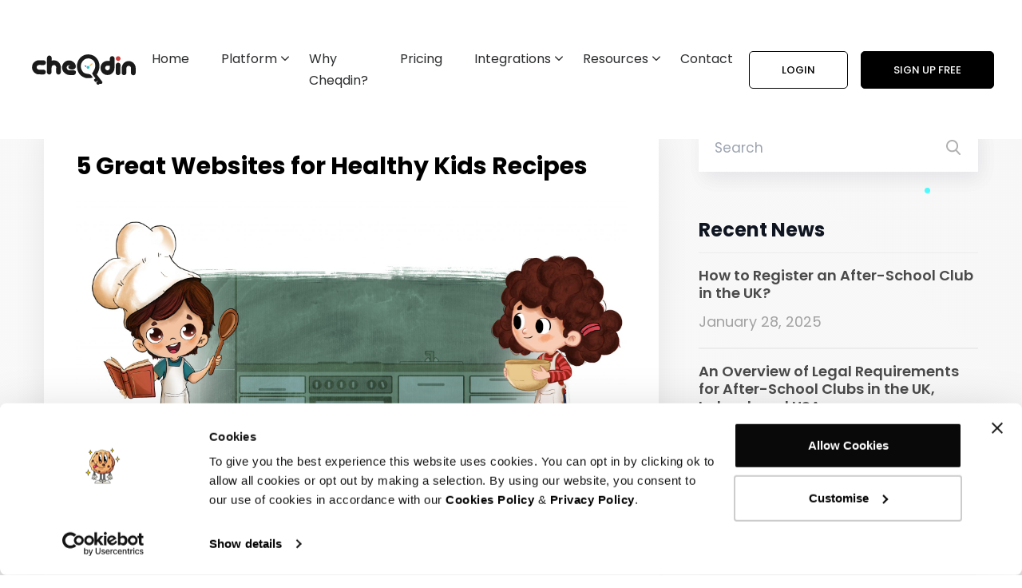

--- FILE ---
content_type: text/html; charset=UTF-8
request_url: https://cheqdin.com/healthy-kids-recipes
body_size: 89714
content:
<!DOCTYPE html>
<html lang="en">
<head>
    <!-- Google Tag Manager -->
    <script>
        (function(w,d,s,l,i){w[l]=w[l]||[];w[l].push({'gtm.start':
        new Date().getTime(),event:'gtm.js'});var f=d.getElementsByTagName(s)[0],
        j=d.createElement(s),dl=l!='dataLayer'?'&l='+l:'';j.async=true;j.src=
        'https://www.googletagmanager.com/gtm.js?id='+i+dl;f.parentNode.insertBefore(j,f);
        })(window,document,'script','dataLayer','GTM-KCJ39LN');
    </script>
    <!-- End Google Tag Manager -->
    <title>5 of the Best Websites for Healthy Kids Recipes | Recipes for preschoolers</title>
<meta name="description" content="Looking for healthy kids recipes to lure your picky eater. Here are some great websites with amazing, wholesome recipes to convert the reluctant eaters.">
<meta name="keywords" content="kids recipes, Recipes for kids, picky eaters, healthy kids">
<link rel="canonical" href="https://cheqdin.com/healthy-kids-recipes" />
<meta property="og:locale" content="en_US" />
<meta property="og:type" content="article" />
<meta property="og:title" content="5 of the Best Websites for Healthy Kids Recipes | Recipes for preschoolers" />
<meta property="og:description" content="Looking for healthy kids recipes to lure your picky eater. Here are some great websites with amazing, wholesome recipes to convert the reluctant eaters." />
<meta property="og:url" content="https://cheqdin.com/healthy-kids-recipes" />
<meta property="og:site_name" content="Cheqdin" />
<meta property="og:image" content="https://cheqdin.com/wp-content/uploads/2019/05/Healthy-Recipes-for-Kids.jpeg" />
<meta property="og:image:secure_url" content="https://cheqdin.com/wp-content/uploads/2019/05/Healthy-Recipes-for-Kids.jpeg" />

<meta property="article:section" content="Ideas" />
<meta property="article:published_time" content="2019-05-02 11:33:00" />
<meta name="twitter:card" content="summary" />
<meta name="twitter:description" content="Looking for healthy kids recipes to lure your picky eater. Here are some great websites with amazing, wholesome recipes to convert the reluctant eaters." />
<meta name="twitter:title" content="5 of the Best Websites for Healthy Kids Recipes | Recipes for preschoolers" />
<meta name="twitter:site" content="@hello_cheqdin" />
<meta name="twitter:image" content="https://cheqdin.com/wp-content/uploads/2019/05/Healthy-Recipes-for-Kids.jpeg" />
<meta name="twitter:creator" content="@hello_cheqdin" />
<meta property="DC.date.issued" content="2019-05-02 11:33:00" />

<!-- responsive tag -->
<meta http-equiv="x-ua-compatible" content="ie=edge">
<meta name="viewport" content="width=device-width, initial-scale=1">
    <!-- Main style sheet -->
    <link rel="preconnect" href="https://fonts.googleapis.com">
    <link rel="preconnect" href="https://fonts.gstatic.com" crossorigin>
    <link rel="shortcut icon" type="image/x-icon" href="https://cheqdin.com/img/favicon.ico">
    <link rel="preconnect" href="https://fonts.googleapis.com">
    <link rel="preconnect" href="https://fonts.gstatic.com" crossorigin>
    <link rel="stylesheet" href="https://fonts.googleapis.com/css2?family=Poppins:ital,wght@0,300;0,400;0,500;0,600;0,700;1,300;1,400;1,500;1,600;1,700&display=swap">
    <link rel="stylesheet" href="https://cdn.jsdelivr.net/npm/bootstrap-icons@1.11.3/font/bootstrap-icons.min.css">
    <link rel="stylesheet" href="https://cheqdin.com/webassets/vendor/slick/slick.css">
    <link rel="stylesheet" href="https://cheqdin.com/webassets/fonts/font-awesome/css/font-awesome.min.css">
    <link rel="stylesheet" href="https://cheqdin.com/webassets/vendor/animate.min.css">
    <link rel="stylesheet" href="https://cheqdin.com/webassets/vendor/aos-next/dist/aos.css">
    <link rel="stylesheet" href="https://cheqdin.com/webassets/vendor/fancybox/dist/jquery.fancybox.min.css">
    <link rel="stylesheet" href="https://cheqdin.com/webassets/fonts/icon/font/flaticon.css">
    <link rel="stylesheet" href="https://cheqdin.com/webassets/css/custom-animation.css">		
    <link rel="stylesheet" href="https://cheqdin.com/webassets/fonts/font-awesome/fonts/fontawesome-webfont.ttf">
    <link rel="stylesheet" href="https://cheqdin.com/webassets/fonts/font-awesome/fonts/fontawesome-webfont.eot">
    <link rel="stylesheet" href="https://cheqdin.com/webassets/fonts/font-awesome/fonts/fontawesome-webfont.woff2">
    <link rel="stylesheet" href="https://cheqdin.com/webassets/fonts/font-awesome/fonts/fontawesome-webfont.woff">
    <link rel="stylesheet" href="https://cheqdin.com/webassets/fonts/font-awesome/fonts/fontawesome-webfont.svg">
    <link rel="stylesheet" href="https://cheqdin.com/web-assets/vendor/select2/select2.min.css">
    <link rel="stylesheet" href="https://cheqdin.com/webassets/css/intlTelInput.css">
    <link rel="stylesheet" href="https://cheqdin.com/webassets/css/slider.min.css">
    <link rel="stylesheet" href="https://cheqdin.com/webassets/css/odometer.css">
    <link rel="stylesheet" href="https://cheqdin.com/webassets/css/style.css">
    <link rel="stylesheet" href="https://cheqdin.com/webassets/css/flipdown.css">
    <!-- Fix Internet Explorer ______________________________________-->
    <!--[if lt IE 9]>
        <script src="http://html5shiv.googlecode.com/svn/trunk/html5.js"></script>
        <script src="vendor/html5shiv.js"></script>
        <script src="vendor/respond.js"></script>
    <![endif]-->
    </head>
<body>
    <!-- Google Tag Manager (noscript) -->
    <noscript><iframe src="https://www.googletagmanager.com/ns.html?id=GTM-KCJ39LN" height="0" width="0" style="display:none;visibility:hidden"></iframe></noscript>
    <!-- End Google Tag Manager (noscript) -->
    <div id="preloader" class="fixed flex items-center justify-center h-full w-full bg-white top-0 left-0">
        <img src="https://cheqdin.com/img/preloader.gif" alt="preloader" class="max-w-full h-auto">
    </div>
    <div class="offerbanner bg-cq-black flex gap-4 px-[70px] items-center justify-around xl:flex-row lg:flex-row flex-col hideoffer">
        <div class="flex items-center gap-2 xl:order-1 lg:order-1 ord-2">
            <div>
                <h4 class="text-[16px] md:text-[14px] sm:text-[14px] xsm:text-[14px] leading-5 font-normal text-white mb-1">
                    👻 BIG Savings: Get 40% Off Cheqdin’s Annual Plan! <span class="text-[20px]">🎊</span> Use Code:
                    <span class="text-cq-cheqcomms font-semibold">SGP-Annual-TrickorTreat25</span>
                </h4>
                <p class="text-[14px] md:text-[13px] sm:text-[13px] xsm:text-[13px] text-white leading-4">
                    Offer valid for new customers only. Limited coupons.
                    <a href="https://support.cheqdin.com/support/solutions/articles/48001276915-40-off-trick-or-treat-" target="_blank" class="underline hover:text-cq-red">View offer</a>
                </p>
            </div>
            
        </div>        
        <svg class="ord-2 h-[100px] xl:block lg:block hidden" viewBox="0 0 115 100" fill="none" xmlns="http://www.w3.org/2000/svg"> <mask id="mask0_618_693" style="mask-type:alpha" maskUnits="userSpaceOnUse" x="0" y="0" width="115" height="100"> <rect width="115" height="100" fill="#D9D9D9"/> </mask> <g mask="url(#mask0_618_693)"> <path d="M104.917 26.0012C102.68 22.7181 100.269 19.4879 97.4014 16.7639C94.6053 14.1076 91.2797 12.1529 87.6052 11.1382C85.7897 10.6365 83.917 10.3299 82.0407 10.2205C81.0658 10.1638 80.0863 10.1703 79.1099 10.187C78.6385 10.1951 78.166 10.2072 77.6954 10.2359C77.57 10.2437 77.4442 10.2437 77.3187 10.2399C77.9777 10.5452 78.6178 10.8884 79.2245 11.2865C80.0129 11.804 80.7539 12.3909 81.4089 13.0813C81.7112 13.3998 82.0209 13.7468 82.2606 14.1206C82.5473 14.5675 82.5764 14.9647 82.6396 15.4771C82.6751 15.765 82.3504 15.988 82.1052 15.8564C81.7308 15.6549 81.3908 15.5396 81.08 15.2303C80.7721 14.9237 80.4815 14.5973 80.1732 14.2903C79.5869 13.706 78.9451 13.1642 78.2531 12.719C76.7375 11.7439 74.9931 11.0852 73.2967 10.5336C71.5256 9.95771 69.7325 9.57151 67.892 9.32777C67.0313 9.21383 66.1695 9.18006 65.3024 9.20697C64.8794 9.21994 64.4571 9.25316 64.0349 9.28039C64.1274 9.34106 64.2206 9.40001 64.3123 9.4625C65.0521 9.96639 65.7551 10.5345 65.97 11.4683C66.0194 11.6826 65.8839 11.8612 65.666 11.8381C64.7234 11.7378 64.0357 11.1339 63.265 10.6239C62.4697 10.0977 61.6258 9.64579 60.7559 9.2671C57.7044 7.93915 54.2488 7.58854 51.0184 8.37058C49.3742 8.76868 47.7537 9.41684 46.2942 10.2972C45.5595 10.7404 44.8595 11.2399 44.1857 11.7759C43.851 12.0422 43.5128 12.303 43.1804 12.5721C42.9224 12.7809 42.6483 13.0194 42.3018 12.9072C41.9189 12.7835 41.9899 12.4339 42.2121 12.0587C42.0567 12.0078 41.9039 11.9364 41.76 11.8788C41.3061 11.6979 40.8512 11.5345 40.3803 11.4061C39.5137 11.1697 38.6184 11.0399 37.7232 11.0066C35.906 10.939 34.0786 11.2078 32.3106 11.627C30.4384 12.0708 28.518 12.6271 27.0406 13.9602C25.647 15.2178 24.7467 16.955 23.6632 18.4755C23.4221 18.814 22.9481 18.4451 23.094 18.0924C23.5853 16.9056 24.1897 15.7697 24.9504 14.7477C24.8341 14.8168 24.7171 14.8847 24.6008 14.9544C19.0384 18.2933 14.1902 22.8338 10.4333 28.2323C6.6343 33.6912 3.89324 39.8949 2.55388 46.4863C1.04489 53.9126 1.26202 61.6801 3.03507 69.0367C4.75588 76.1757 7.88648 82.9376 12.3923 88.6435C14.4629 91.2664 16.8535 93.6331 19.5395 95.5732C20.8588 96.5271 22.2594 97.3514 23.7144 98.0621C25.025 98.7009 26.3914 99.1832 27.7543 99.6817C27.6738 99.568 27.5939 99.4533 27.5195 99.3344C27.2082 98.8359 26.8389 98.0663 26.843 97.4629C26.8436 97.4007 26.9067 97.3343 26.9691 97.3739C27.2887 97.5744 27.5251 97.9056 27.7923 98.1746C28.067 98.4511 28.3218 98.7341 28.5831 99.0246C29.151 99.6559 29.7246 100.267 30.3788 100.805C31.641 101.843 33.1916 102.606 34.7442 103.052C36.4809 103.55 38.2957 103.622 40.0696 103.304C40.973 103.141 41.8586 102.858 42.7022 102.487C43.3946 102.183 44.1452 101.7 44.9224 101.715C44.5365 101.3 44.2042 100.84 43.9992 100.317C43.8798 100.013 44.2053 99.7856 44.4622 99.8842C45.5752 100.311 46.5158 101.208 47.534 101.831C48.5451 102.449 49.5829 102.984 50.6652 103.455C54.5567 105.149 58.8574 105.509 62.9193 104.299C64.9484 103.696 66.8505 102.792 68.6012 101.57C69.4806 100.955 70.3226 100.273 71.0866 99.5102C71.487 99.1104 71.8908 98.7062 72.3222 98.3418C72.5176 98.1767 72.7515 97.9999 72.9784 97.8884C73.1735 97.793 73.366 97.7855 73.5449 97.6815C73.8304 97.5143 74.2929 97.7169 74.1901 98.1135C74.1154 98.4029 74.1521 98.6677 74.0512 98.9614C73.9383 99.2904 73.7555 99.6045 73.5607 99.8864C73.1947 100.416 72.7727 100.867 72.3105 101.307C72.2832 101.332 72.2544 101.356 72.227 101.383C72.6204 101.448 73.0147 101.51 73.4076 101.58C74.3747 101.75 75.3537 101.912 76.3368 101.933C78.2798 101.974 80.2743 101.715 82.1243 101.097C83.8764 100.511 85.4518 99.6388 86.9083 98.4779C87.5827 97.9399 88.1994 97.3621 88.8205 96.7629C89.1995 96.3974 89.5681 96.0148 90.0353 95.7736C90.4176 95.5775 90.7487 95.3052 91.0821 95.0287C91.4552 94.7189 91.8604 95.2119 91.724 95.5935C91.4278 96.4264 91.1925 97.2324 90.6757 97.9409C94.171 97.5797 97.2941 95.3256 99.6844 92.7863C102.302 90.0059 104.361 86.6638 106.048 83.2117C109.531 76.0811 111.547 68.1885 112.581 60.2958C113.599 52.5096 112.955 44.2691 110.408 36.85C109.081 32.9823 107.201 29.3528 104.917 26.0012Z" fill="#DB902C"/> <path d="M113.107 38.9648C111.982 34.8826 110.285 31.0626 108.066 27.497C105.827 23.8999 103.207 20.4688 100.274 17.4479C97.5032 14.5938 94.2894 12.1159 90.6203 10.6547C86.9418 9.18976 82.8479 8.54652 78.9156 8.9085C77.9386 8.99843 77.06 9.17625 76.1326 9.50028C76.0336 9.53501 75.9722 9.59482 75.9401 9.66449C75.6302 10.3399 73.1951 7.79139 72.9391 7.58645C72.5015 7.23605 72.064 6.88566 71.6266 6.53526C70.7223 5.811 69.818 5.08673 68.9141 4.36257C67.2942 3.06507 65.5893 1.82974 64.08 0.393103C63.4261 -0.229334 62.8267 -0.917368 62.3782 -1.71506C61.8735 -2.61275 61.6675 -3.653 61.5728 -4.67643C61.4882 -5.59149 61.3781 -6.70013 61.838 -7.53394C62.17 -8.13558 62.8655 -8.53164 63.4518 -8.06591C63.8103 -7.78111 64.0847 -7.40124 64.4509 -7.12341C64.8029 -6.8563 65.2491 -6.67065 65.5535 -6.34083C65.8248 -6.04682 65.909 -5.58045 65.6831 -5.22308C65.4378 -4.83517 64.8971 -4.7192 64.4963 -4.61222C64.4334 -4.5955 64.3824 -4.55788 64.3393 -4.51158C64.2747 -4.52776 64.2088 -4.53708 64.1415 -4.5313C64.0286 -4.52197 63.9095 -4.47524 63.817 -4.40835C63.7078 -4.32946 63.6449 -4.23031 63.598 -4.11809C63.5851 -4.09676 63.5692 -4.07768 63.5574 -4.05571C63.5379 -3.9944 63.5183 -3.93341 63.4987 -3.87209C63.5488 -4.02623 63.5379 -3.99097 63.4658 -3.7663C63.4643 -3.74776 63.4627 -3.72932 63.4613 -3.71078C63.4365 -3.54046 63.4535 -3.37689 63.468 -3.20828C63.4884 -2.96979 63.5007 -2.72841 63.5306 -2.49077C63.5649 -2.21701 63.6114 -1.92782 63.6818 -1.66221C63.6999 -1.5934 63.7265 -1.52769 63.7559 -1.46327C63.6728 -1.23807 63.7139 -0.958742 63.9064 -0.801177C64.1652 -0.589589 64.3974 -0.386898 64.7071 -0.268992C65.039 -0.142296 65.3968 -0.0925607 65.7466 -0.0518295C66.4477 0.0299545 67.1592 0.0638237 67.8647 0.0678968C69.0544 0.0745424 70.2766 -0.00874064 71.4095 -0.414981C73.7087 -1.23979 74.8643 -3.47636 74.7655 -5.91841C74.7153 -7.1651 74.3114 -8.38736 73.7898 -9.50158C73.2337 -10.6893 72.5955 -11.8865 71.8325 -12.9464C71.0931 -13.9735 70.1878 -14.7478 69.1242 -15.3934C68.1302 -15.9964 67.0569 -16.4787 66.1733 -17.2578C64.5796 -18.6635 63.6491 -20.7248 61.8771 -21.9411C59.8073 -23.3621 57.211 -23.1461 54.9193 -22.493C53.7135 -22.1495 52.5591 -21.5945 51.6311 -20.7153C50.7322 -19.8638 50.1299 -18.8025 49.5154 -17.7285C48.2292 -15.4804 46.8811 -13.2707 46.0207 -10.7989C45.1134 -8.19164 45.0053 -5.55965 44.9697 -2.81748C44.9616 -2.20222 44.9585 -1.58697 44.9284 -0.972355C44.8979 -0.349919 44.908 0.310142 44.8149 0.923575C44.6459 2.03639 44.3279 3.11738 43.9068 4.15441C43.5016 4.13298 43.1271 4.31691 42.7829 4.53954C42.3352 4.82895 41.8883 5.11514 41.4283 5.38375C40.5697 5.88495 39.6925 6.32592 38.7986 6.75382C38.0544 7.11 37.3054 7.48751 36.6424 7.9914C36.4565 8.13278 36.2604 8.29506 36.0729 8.47257C36.0656 8.47567 36.0586 8.47717 36.0513 8.4806C35.6387 8.68587 35.2796 9.0427 34.9177 9.33114C34.5466 9.62697 34.1768 9.92324 33.8141 10.2297C33.8012 10.2407 33.7932 10.254 33.782 10.2659C31.3394 10.6371 28.7599 11.2968 26.7889 12.8297C26.6403 12.6363 26.4013 12.5241 26.1415 12.6388C23.1045 13.9812 20.2793 15.9569 17.7235 18.1062C15.141 20.278 12.7777 22.734 10.6757 25.4032C6.47766 30.7342 3.38535 36.9982 1.64945 43.6342C-0.309721 51.1221 -0.489401 59.1055 0.92849 66.712C2.33297 74.2464 5.2755 81.5097 9.60993 87.7481C13.5258 93.384 18.8941 98.3393 25.3059 100.644C26.1308 100.94 26.9345 101.172 27.7985 101.306C28.1915 101.367 28.5114 101.083 28.6297 100.746C28.6978 100.819 28.7652 100.893 28.8345 100.963C29.8212 101.978 30.9925 102.895 32.2313 103.554C34.9411 104.993 38.1402 105.256 41.0849 104.551C41.9208 104.35 42.737 104.066 43.518 103.699C44.2155 103.371 45.0362 102.894 45.2903 102.089C45.599 102.379 45.9257 102.648 46.2413 102.901C47.129 103.612 48.0889 104.23 49.0842 104.766C51.1117 105.86 53.4 106.543 55.6648 106.835C60.3558 107.44 65.1147 106.372 69.1418 103.818C69.8449 103.372 70.5105 102.871 71.151 102.337C71.4706 102.562 71.8465 102.722 72.1964 102.871C73.002 103.214 73.8491 103.447 74.7089 103.593C76.381 103.874 78.0825 103.958 79.7645 103.732C82.8311 103.318 85.9304 102.063 88.4035 100.112C92.0128 100.698 95.6933 99.0671 98.5433 96.858C101.738 94.3819 104.197 91.0666 106.261 87.5648C108.359 84.0056 109.982 80.1644 111.279 76.2233C112.592 72.2327 113.608 68.1508 114.246 63.9853C114.88 59.847 115.101 55.5547 114.959 51.3689C114.817 47.1797 114.22 42.9993 113.107 38.9648ZM36.3226 9.80212C36.4568 9.63673 36.5912 9.47144 36.7254 9.30627C36.9654 9.07849 37.2278 8.8758 37.503 8.69605C38.1793 8.25455 38.9209 7.93513 39.6551 7.61324C40.5199 7.23401 41.3839 6.85875 42.2091 6.39184C42.946 5.97489 44.1574 5.47271 44.2999 4.4987C44.3019 4.48487 44.2985 4.47212 44.2988 4.45851C45.4926 3.10634 45.9978 1.14106 46.1691 -0.63954C46.3717 -2.74406 46.2867 -4.87183 46.5791 -6.96734C46.9055 -9.30617 47.7837 -11.4777 48.8702 -13.541C49.4224 -14.5896 50.0224 -15.6105 50.6298 -16.6255C51.2008 -17.5793 51.8088 -18.5909 52.5882 -19.3787C53.3804 -20.1795 54.4208 -20.6207 55.4743 -20.9156C56.5054 -21.2044 57.6238 -21.3924 58.694 -21.3022C59.7235 -21.2154 60.6543 -20.8494 61.4403 -20.1535C62.1625 -19.5143 62.7297 -18.7216 63.3179 -17.956C63.9324 -17.1563 64.5737 -16.3518 65.3573 -15.7215C66.2236 -15.025 67.2142 -14.5292 68.1627 -13.9689C69.1191 -13.4037 69.917 -12.7232 70.5583 -11.7896C71.2159 -10.8326 71.8004 -9.77951 72.278 -8.71439C73.1501 -6.76894 73.6777 -3.88742 71.588 -2.52657C70.6111 -1.89052 69.3617 -1.82031 68.2406 -1.80552C67.5563 -1.79663 66.875 -1.82782 66.1945 -1.90274C65.8435 -1.94144 65.492 -1.98506 65.1393 -2.00018C65.1332 -2.00039 65.1279 -1.99932 65.1218 -1.99953C65.1287 -2.20769 65.1243 -2.41939 65.1106 -2.62111C65.095 -2.85071 65.0622 -3.08019 65.0377 -3.30893C65.0276 -3.40261 65.0164 -3.4934 65.0024 -3.58419C65.7946 -3.44335 66.6394 -3.93544 67.0228 -4.71427C67.5242 -5.7334 67.2209 -6.97603 66.3661 -7.67789C65.9679 -8.00524 65.4937 -8.21018 65.1123 -8.56176C64.6883 -8.95235 64.3231 -9.39696 63.7882 -9.63342C62.8247 -10.0599 61.7424 -9.65689 61.0407 -8.91472C60.2329 -8.0598 60.0767 -6.79445 60.1119 -5.65301C60.1524 -4.33118 60.352 -2.94868 60.8745 -1.73328C61.8575 0.553885 63.7633 2.09706 65.5982 3.62963C66.8598 4.68381 68.1218 5.73789 69.3835 6.79197C69.9335 7.25138 70.4834 7.71068 71.0333 8.17008C70.0872 7.97039 69.13 7.83244 68.1729 7.7856C67.1824 7.73705 66.1841 7.73844 65.1966 7.8408C64.7456 7.88764 64.2951 7.9481 63.8534 8.05421C63.5993 8.1152 63.3408 8.17705 63.0947 8.26645C62.9499 8.31897 62.8125 8.3971 62.6738 8.46988C62.4198 8.33322 62.1636 8.20052 61.9023 8.07737C60.2075 7.27796 58.3815 6.74224 56.5297 6.52829C52.7682 6.09343 48.9675 6.9475 45.7198 8.95705C44.8183 9.51475 43.9377 10.1574 43.179 10.9126C43.1056 10.9858 42.9265 11.1626 42.7317 11.3815C42.4215 11.0557 41.8808 10.873 41.5197 10.729C40.8251 10.4523 40.0991 10.2659 39.3641 10.1474C38.3056 9.97673 37.2289 9.94725 36.1581 10.0072C36.2173 9.93685 36.2724 9.86396 36.3226 9.80212ZM112.582 60.3015C111.549 68.1942 109.532 76.0869 106.049 83.2174C104.362 86.6698 102.304 90.0119 99.6857 92.7924C97.2953 95.3306 94.1723 97.5858 90.677 97.9459C91.194 97.2374 91.4291 96.4324 91.7253 95.5996C91.8613 95.2169 91.4564 94.7249 91.0833 95.0347C90.7499 95.3113 90.4188 95.5824 90.0365 95.7797C89.5691 96.0198 89.2004 96.4035 88.8218 96.769C88.2007 97.3682 87.5836 97.9459 86.9096 98.484C85.4529 99.6448 83.8777 100.516 82.1255 101.103C80.2756 101.721 78.281 101.98 76.338 101.939C75.3549 101.917 74.376 101.756 73.4088 101.585C73.016 101.516 72.6217 101.453 72.2283 101.388C72.2556 101.362 72.2844 101.338 72.3118 101.312C72.7743 100.872 73.1959 100.421 73.562 99.8914C73.7567 99.6105 73.9398 99.2965 74.0524 98.9674C74.1533 98.6727 74.1167 98.409 74.1914 98.1196C74.2941 97.7219 73.8317 97.5204 73.5461 97.6865C73.3673 97.7916 73.1747 97.798 72.9796 97.8945C72.7527 98.0049 72.5189 98.1817 72.3235 98.3479C71.8921 98.7123 71.4882 99.1164 71.0878 99.5162C70.3238 100.279 69.4819 100.961 68.6025 101.575C66.8518 102.798 64.9496 103.701 62.9205 104.305C58.8586 105.514 54.5579 105.154 50.6665 103.461C49.5839 102.989 48.5463 102.455 47.5353 101.837C46.517 101.213 45.5767 100.317 44.4634 99.8892C44.2066 99.7906 43.8807 100.019 44.0004 100.323C44.2054 100.846 44.5377 101.306 44.9236 101.72C44.1462 101.706 43.3959 102.189 42.7035 102.493C41.8599 102.863 40.974 103.146 40.0708 103.309C38.2969 103.628 36.4822 103.556 34.7455 103.057C33.1929 102.611 31.6423 101.849 30.38 100.811C29.7256 100.273 29.1522 99.662 28.5844 99.0307C28.3234 98.7402 28.0685 98.4572 27.7936 98.1796C27.5264 97.9106 27.29 97.5804 26.9703 97.3789C26.9077 97.3403 26.8446 97.4068 26.8442 97.4689C26.8403 98.0724 27.2098 98.8409 27.5208 99.3404C27.5952 99.4594 27.675 99.573 27.7555 99.6877C26.393 99.1882 25.0262 98.707 23.7156 98.067C22.2606 97.3575 20.86 96.5332 19.5408 95.5792C16.8548 93.6391 14.4641 91.2714 12.3935 88.6496C7.88745 82.9433 4.75713 76.1814 3.03633 69.0424C1.26298 61.6858 1.04614 53.9183 2.55513 46.492C3.89422 39.9006 6.63554 33.6966 10.4346 28.238C14.1914 22.8394 19.04 18.2991 24.6021 14.9601C24.718 14.8904 24.8351 14.8225 24.9516 14.7534C24.1906 15.7755 23.5865 16.911 23.0952 18.0981C22.9494 18.4509 23.4234 18.8197 23.6644 18.4812C24.7479 16.9607 25.6479 15.2235 27.0418 13.9659C28.5192 12.6325 30.4396 12.0765 32.3118 11.6328C34.0798 11.2136 35.9072 10.9447 37.7244 11.0124C38.6196 11.0456 39.515 11.1754 40.3815 11.4119C40.8522 11.5406 41.3073 11.7036 41.7612 11.8846C41.9051 11.9421 42.0582 12.0135 42.2133 12.0644C41.9912 12.4397 41.9201 12.7892 42.3031 12.9129C42.6495 13.0251 42.9237 12.7866 43.1816 12.5778C43.5141 12.3087 43.8523 12.0477 44.187 11.7817C44.8607 11.2456 45.5608 10.7461 46.2954 10.3029C47.7549 9.42224 49.3755 8.77408 51.0197 8.3762C54.25 7.59417 57.7059 7.94488 60.7572 9.27283C61.627 9.6512 62.471 10.1034 63.2662 10.6296C64.037 11.1393 64.7249 11.7435 65.6673 11.8438C65.8855 11.867 66.0207 11.6886 65.9712 11.474C65.7561 10.5402 65.0533 9.97212 64.3136 9.46823C64.2219 9.40574 64.1286 9.34679 64.0361 9.28612C64.4583 9.25889 64.8809 9.22566 65.3036 9.21269C66.1708 9.18579 67.0326 9.21955 67.8933 9.33349C69.7337 9.57724 71.5269 9.96343 73.298 10.5394C74.9944 11.0909 76.7388 11.7498 78.2544 12.7247C78.9464 13.1699 79.5882 13.7118 80.1745 14.2961C80.4827 14.603 80.7733 14.9294 81.0812 15.236C81.392 15.5453 81.7321 15.6607 82.1065 15.8622C82.3513 15.994 82.6763 15.7711 82.6409 15.4828C82.5777 14.9708 82.5486 14.5736 82.2619 14.1264C82.0221 13.7525 81.7125 13.4055 81.4102 13.087C80.7552 12.3969 80.0141 11.8097 79.2258 11.2922C78.6191 10.8941 77.9789 10.5509 77.32 10.2457C77.4455 10.2494 77.5709 10.2494 77.6967 10.2416C78.1675 10.213 78.6398 10.2005 79.1112 10.1927C80.0872 10.176 81.0667 10.1696 82.0419 10.2263C83.9182 10.3356 85.7907 10.6423 87.6065 11.1439C91.2809 12.1586 94.6066 14.1133 97.4026 16.7696C100.27 19.4937 102.681 22.7239 104.918 26.0069C107.202 29.3586 109.082 32.9877 110.411 36.856C112.955 44.2749 113.6 52.515 112.582 60.3015Z" fill="#050504"/> <path d="M41.5204 10.7277C41.8815 10.8715 42.4222 11.0541 42.7324 11.3803C42.9272 11.1614 43.1063 10.9848 43.1797 10.9113C43.9384 10.1562 44.819 9.5135 45.7204 8.95581C48.9684 6.94594 52.7688 6.09219 56.5304 6.52705C58.3822 6.74099 60.2082 7.27661 61.9029 8.07601C62.1642 8.19917 62.4205 8.33187 62.6744 8.46864C62.8129 8.39554 62.9505 8.31751 63.0954 8.26509C63.3415 8.1758 63.6002 8.11364 63.854 8.05297C64.2958 7.94685 64.7463 7.8864 65.1973 7.83956C66.1848 7.73719 67.1831 7.7358 68.1736 7.78436C69.1307 7.8312 70.0878 7.96904 71.034 8.16884C70.4841 7.70943 69.9342 7.25003 69.3842 6.79062C68.1225 5.73654 66.8606 4.68246 65.5989 3.62838C63.764 2.09582 61.8582 0.552532 60.8752 -1.73452C60.3529 -2.94992 60.1533 -4.33275 60.1125 -5.65426C60.0773 -6.7957 60.2335 -8.06137 61.0414 -8.91597C61.7428 -9.65814 62.8251 -10.0608 63.7889 -9.63477C64.324 -9.39799 64.689 -8.95359 65.113 -8.563C65.4943 -8.21143 65.9685 -8.00649 66.3668 -7.67924C67.2216 -6.97727 67.5248 -5.73465 67.0234 -4.71551C66.6404 -3.93669 65.7953 -3.44459 65.003 -3.58543C65.017 -3.49465 65.0285 -3.40386 65.0383 -3.31018C65.0629 -3.08155 65.0956 -2.85195 65.1112 -2.62236C65.1249 -2.42063 65.1291 -2.20894 65.1224 -2.00078C65.1286 -2.00056 65.1339 -2.00174 65.14 -2.00142C65.493 -1.98663 65.8445 -1.94268 66.1952 -1.90399C66.8757 -1.82906 67.5569 -1.79755 68.2413 -1.80688C69.3627 -1.82156 70.6117 -1.89187 71.5887 -2.52782C73.6784 -3.88867 73.1507 -6.77029 72.2786 -8.71564C71.8011 -9.78044 71.2165 -10.8337 70.559 -11.7909C69.9177 -12.7244 69.1198 -13.405 68.1633 -13.9702C67.2149 -14.5305 66.2242 -15.0263 65.358 -15.7228C64.5744 -16.3527 63.9328 -17.1573 63.3186 -17.9573C62.7304 -18.7229 62.1634 -19.5159 61.441 -20.1548C60.6547 -20.8507 59.7241 -21.2167 58.6947 -21.3034C57.6244 -21.3936 56.5061 -21.2054 55.4749 -20.9169C54.4215 -20.622 53.3808 -20.1805 52.5888 -19.38C51.8095 -18.5919 51.2015 -17.5803 50.6305 -16.6268C50.023 -15.6118 49.423 -14.5909 48.8709 -13.5423C47.7844 -11.4789 46.9062 -9.30742 46.5797 -6.96859C46.2874 -4.87308 46.3724 -2.74498 46.1697 -0.640892C45.9985 1.1397 45.4932 3.10509 44.2995 4.45726C44.2992 4.47087 44.3028 4.48384 44.3006 4.49746C44.1581 5.47147 42.9467 5.97364 42.2098 6.39049C41.3846 6.8574 40.5205 7.23277 39.6557 7.612C38.9216 7.9341 38.1799 8.25352 37.5037 8.6947C37.2284 8.87456 36.9661 9.07693 36.7261 9.30503C36.5919 9.47042 36.4575 9.63548 36.3233 9.80087C36.273 9.86272 36.218 9.93561 36.1582 10.0065C37.2291 9.94654 38.3057 9.97602 39.3642 10.1467C40.0995 10.2644 40.8258 10.4508 41.5204 10.7277Z" fill="#9FAF7F"/> <path d="M71.0339 8.17122C70.4839 7.71182 69.934 7.25241 69.3841 6.79301C68.1224 5.73893 66.8604 4.68485 65.5988 3.63077C63.764 2.0982 61.8581 0.554919 60.8751 -1.73224C60.3528 -2.94764 60.1533 -4.33047 60.1125 -5.65198C60.0772 -6.79331 60.2335 -8.05908 61.0414 -8.91369C61.7428 -9.65575 62.825 -10.0586 63.7888 -9.63238C64.3239 -9.3956 64.6888 -8.9512 65.1128 -8.56061C65.4943 -8.20904 65.9684 -8.0041 66.3667 -7.67685C67.2214 -6.97488 67.5247 -5.73226 67.0233 -4.71323C66.6402 -3.9343 65.7952 -3.44231 65.003 -3.58305C65.0169 -3.49226 65.0284 -3.40147 65.0382 -3.30779C65.0627 -3.07916 65.0955 -2.84957 65.1111 -2.62008C65.1248 -2.41824 65.129 -2.20666 65.1223 -1.9985C65.1284 -1.99818 65.1337 -1.99935 65.1399 -1.99903C65.4928 -1.98435 65.8443 -1.9404 66.195 -1.9016C66.8755 -1.82678 67.5568 -1.79527 68.2412 -1.80449C68.3026 -1.80535 68.3655 -1.80738 68.4276 -1.80856C68.902 -2.34396 69.3511 -2.98516 69.82 -3.66312C70.8364 -5.13244 69.8818 -5.06298 69.4017 -6.64443C69.0541 -7.78962 69.2986 -8.84691 68.5737 -9.925C67.4565 -11.5864 64.6266 -12.6686 62.8247 -13.2251C61.1881 -13.7305 59.7478 -14.0349 58.5017 -12.4405C57.2489 -10.8377 57.5276 -8.73179 56.6761 -7.04981C56.6331 -7.05206 56.3355 -7.03823 56.2944 -7.03073C55.7883 -7.8864 55.9948 -9.066 55.4243 -9.8131C54.8866 -8.97318 54.4221 -8.1935 53.6805 -7.43257C54.3584 -6.44238 54.162 -4.95258 54.2296 -3.77298C54.3131 -2.31384 54.769 -1.31968 54.3299 0.0987306C53.9952 1.18004 51.8849 4.56137 49.9404 7.08617C52.0695 6.46984 54.3062 6.27261 56.5303 6.52997C58.3822 6.74392 60.208 7.27964 61.9028 8.07894C62.1641 8.20209 62.4203 8.33479 62.6744 8.47156C62.8127 8.39846 62.9505 8.32043 63.0952 8.26801C63.3414 8.17873 63.6002 8.11656 63.8539 8.05589C64.2957 7.94977 64.7461 7.88932 65.1972 7.84248C66.1848 7.74012 67.1829 7.73872 68.1736 7.78728C69.1306 7.83348 70.0879 7.97143 71.0339 8.17122Z" fill="#7C8F62"/> <path d="M71.2165 -2.31832C71.3442 -2.38038 71.4685 -2.44952 71.5887 -2.52787C73.6784 -3.88872 73.1507 -6.77024 72.2786 -8.71569C71.8011 -9.78049 71.2165 -10.8337 70.559 -11.7909C69.9177 -12.7244 69.1198 -13.405 68.1633 -13.9702C67.2149 -14.5305 66.2242 -15.0263 65.358 -15.7228C64.5744 -16.3527 63.9328 -17.1573 63.3186 -17.9573C62.7304 -18.7228 62.1634 -19.5159 61.441 -20.1548C60.6547 -20.8507 59.7241 -21.2167 58.6947 -21.3034C57.6244 -21.3936 56.5061 -21.2054 55.4749 -20.9169C54.4215 -20.622 53.3808 -20.1805 52.5888 -19.38C51.8095 -18.5919 51.2015 -17.5803 50.6305 -16.6268C50.023 -15.6118 49.423 -14.5909 48.8709 -13.5423C47.7844 -11.479 46.9062 -9.30747 46.5797 -6.96854C46.2874 -4.87313 46.3724 -2.74503 46.1697 -0.640839C45.9985 1.13976 45.4932 3.10514 44.2995 4.45731C44.2992 4.47082 44.3028 4.4839 44.3006 4.49751C44.1581 5.47141 42.9467 5.97369 42.2098 6.39054C41.3846 6.85745 40.5205 7.23272 39.6557 7.61205C38.9216 7.93404 38.1799 8.25357 37.5037 8.69475C37.2284 8.8745 36.9661 9.07698 36.7261 9.30507C36.5919 9.47036 36.4575 9.63553 36.3233 9.80082C36.273 9.86277 36.218 9.93555 36.1582 10.0064C37.181 9.94916 38.2087 9.97725 39.2215 10.1282C40.3169 9.08534 41.5076 8.75081 43.2158 7.94594C45.6623 6.79357 45.7729 5.41825 47.1028 3.28286C47.723 2.28752 48.1122 2.16897 48.0725 0.92699C48.0253 -0.550695 47.8313 -1.52846 48.1412 -3.06992C48.7023 -5.86043 49.064 -8.47194 50.1924 -11.1325C51.4165 -14.0199 53.1267 -16.4262 55.4841 -18.5569C57.3754 -20.2664 59.0031 -18.674 60.952 -17.8541C62.1173 -17.3638 62.8997 -16.9917 63.6017 -15.8627C64.2768 -14.7771 64.5797 -13.7837 65.5552 -12.9846C66.452 -12.25 67.5043 -12.2939 68.4326 -11.7539C69.5451 -11.1071 69.6228 -10.1571 70.1731 -9.06898C70.776 -7.87641 71.9129 -6.87603 71.9025 -5.42622C71.8955 -4.45156 71.4437 -3.35933 71.2165 -2.31832Z" fill="#C2D19B"/> <path d="M51.7423 -2.45288C51.382 -2.58236 50.9506 -2.44184 50.7743 -2.07033C50.4618 -1.4123 50.4325 -0.675068 50.378 0.041908C50.3286 0.6935 50.1939 1.27028 49.8767 1.8404C49.5475 2.43197 49.1023 2.95065 48.6793 3.47105C48.4068 3.80633 48.1462 4.14493 47.893 4.49619C47.6305 4.86041 47.4578 5.19087 47.3131 5.61994C47.2112 5.9221 47.5836 6.28053 47.867 6.14033C48.261 5.94515 48.5616 5.73559 48.8827 5.42625C49.1921 5.12816 49.4894 4.82311 49.7812 4.50658C50.3154 3.92606 50.8232 3.32645 51.2309 2.6412C51.6148 1.99626 51.8501 1.2796 51.9295 0.527574C52.0032 -0.172359 52.0086 -0.844853 52.2433 -1.51413C52.375 -1.89057 52.0726 -2.33401 51.7423 -2.45288Z" fill="#7C8F62"/> <path d="M71.0337 8.16801C70.4837 7.70861 69.9337 7.2492 69.3841 6.7898C68.1221 5.73572 66.8604 4.68163 65.5987 3.62755C63.7639 2.09499 61.8581 0.551706 60.8751 -1.73546C60.3525 -2.95086 60.1533 -4.33368 60.1125 -5.65519C60.0773 -6.79652 60.2337 -8.0623 61.0416 -8.9169C61.743 -9.65907 62.8253 -10.0618 63.7891 -9.6356C64.3242 -9.39882 64.6892 -8.95442 65.1131 -8.56383C65.4945 -8.21236 65.9688 -8.00731 66.3669 -7.68007C67.2218 -6.9781 67.5249 -5.73558 67.0237 -4.71645C66.6406 -3.93752 65.7955 -3.44553 65.0033 -3.58626C65.0172 -3.49547 65.0287 -3.4048 65.0384 -3.31111C65.0527 -3.17724 65.0689 -3.04336 65.084 -2.90916C65.6845 -2.90166 66.5449 -2.8531 67.0415 -3.40651C67.6384 -4.07118 67.9257 -5.11283 67.938 -5.99048C67.9724 -8.43006 66.0576 -10.843 63.7005 -11.2309C62.5769 -11.4157 60.6356 -11.9239 59.7383 -11.1517C58.0549 -9.70302 58.5964 -7.19612 57.8828 -5.38026C56.947 -2.99802 56.8011 -1.42054 58.2475 0.789983C59.5178 2.73125 60.4128 4.39598 60.3511 6.78551C60.3453 7.00835 60.3509 7.22637 60.3654 7.43999C60.8871 7.62875 61.401 7.83927 61.9023 8.07551C62.1635 8.19867 62.4198 8.33136 62.6739 8.46835C62.8122 8.39525 62.9499 8.31711 63.0947 8.2648C63.3409 8.17551 63.5994 8.11335 63.8534 8.05236C64.2952 7.94624 64.7456 7.88579 65.1966 7.83895C66.1842 7.73658 67.1824 7.73519 68.173 7.78374C69.1304 7.83026 70.0878 7.96821 71.0337 8.16801Z" fill="#5C734A"/> <path d="M108.25 78.1094C106.761 79.2207 105.1 80.0707 103.19 80.8525C99.3153 82.4382 98.0241 81.7748 97.8321 77.52C95.7197 78.3829 94.05 81.2179 91.9668 82.5091C89.783 83.8627 87.5446 85.2739 85.2893 86.5987C83.7948 87.4766 78.484 90.0534 76.7965 88.8518C75.9382 88.2408 75.5826 85.7316 75.4719 84.6972C72.8404 84.396 69.7207 88.1969 67.6662 89.6471C64.8955 91.6022 61.6875 93.284 58.401 93.8778C53.0072 94.8521 44.8173 94.8918 40.7369 90.5475C39.4788 91.7158 40.2948 93.7653 38.557 94.4052C36.8853 95.0204 34.2742 93.0042 32.9913 92.1671C27.6978 88.7125 24.8959 81.7851 19.5585 78.624C18.9192 80.4754 19.072 82.457 18.6512 84.2213C15.7318 80.7715 12.9628 75.3889 11.2831 70.941C9.3706 65.8773 8.91678 60.4616 7.97283 55.1366C7.12807 50.3709 6.89837 45.1114 7.67327 40.3383C8.49818 35.2575 10.8494 30.6109 12.907 25.9595C13.1559 25.3969 13.4717 24.6946 13.8422 23.9141C12.6269 25.2841 11.4859 26.7262 10.4333 28.2385C6.6343 33.6975 3.89324 39.9012 2.55388 46.4925C1.04489 53.9188 1.26202 61.6863 3.03507 69.0429C4.75588 76.1819 7.88649 82.9438 12.3925 88.6503C14.4632 91.2721 16.8537 93.6388 19.5398 95.5799C20.8591 96.5339 22.2596 97.3582 23.7147 98.0678C25.0253 98.7077 26.3917 99.1889 27.7543 99.6874C27.6738 99.5737 27.5939 99.4601 27.5195 99.3412C27.2082 98.8417 26.8389 98.0731 26.843 97.4697C26.8436 97.4075 26.9067 97.341 26.9691 97.3796C27.2887 97.5811 27.5251 97.9113 27.7923 98.1803C28.067 98.4579 28.3218 98.7398 28.5831 99.0303C29.151 99.6627 29.7246 100.274 30.3788 100.812C31.641 101.849 33.1916 102.611 34.7442 103.057C36.4809 103.556 38.2957 103.629 40.0696 103.309C40.973 103.146 41.8586 102.863 42.7022 102.494C43.3946 102.189 44.1452 101.707 44.9224 101.721C44.5365 101.306 44.2042 100.847 43.9992 100.324C43.8798 100.019 44.2053 99.7913 44.4622 99.89C45.5752 100.317 46.5158 101.214 47.534 101.836C48.5451 102.455 49.5827 102.99 50.6652 103.46C54.5567 105.155 58.8574 105.515 62.9193 104.305C64.9484 103.7 66.8505 102.798 68.6012 101.575C69.4806 100.961 70.3226 100.279 71.0866 99.5159C71.487 99.1161 71.8908 98.712 72.3222 98.3475C72.5176 98.1825 72.7515 98.0056 72.9784 97.8941C73.1735 97.7987 73.366 97.7912 73.5449 97.6873C73.8304 97.52 74.2926 97.7226 74.1901 98.1192C74.1152 98.4086 74.1521 98.6723 74.0512 98.9671C73.9383 99.2961 73.7555 99.6102 73.5607 99.8921C73.1947 100.422 72.7727 100.873 72.3105 101.312C72.2832 101.338 72.2544 101.362 72.227 101.388C72.6204 101.454 73.0147 101.516 73.4076 101.586C74.3747 101.756 75.3537 101.918 76.3368 101.939C78.2798 101.98 80.2743 101.721 82.1243 101.102C83.8764 100.517 85.4518 99.6456 86.9083 98.4837C87.5827 97.9456 88.1994 97.3678 88.8205 96.7687C89.1995 96.4031 89.5681 96.0205 90.0353 95.7793C90.4176 95.5832 90.7487 95.312 91.0821 95.0344C91.4552 94.7246 91.8604 95.2177 91.724 95.6003C91.4278 96.4321 91.1925 97.2381 90.6757 97.9466C94.171 97.5865 97.2941 95.3313 99.6844 92.792C102.302 90.0116 104.361 86.6695 106.048 83.2177C106.861 81.5542 107.591 79.847 108.25 78.1094Z" fill="#D47821"/> <path d="M105.229 84.822C103.128 86.3194 101.05 88.013 99.1987 88.8609C96.6913 90.0099 95.137 90.7152 95.3852 87.4621C91.7842 89.8974 88.0562 91.9457 84.3374 94.1516C80.1368 96.6427 79.3415 96.3329 79.1731 91.7077C76.3037 92.5717 73.763 94.6254 71.0907 95.9781C69.5009 96.7831 67.7631 97.2107 66.206 98.065C62.3139 100.197 57.972 102.256 53.4638 100.826C51.345 100.155 48.768 99.0233 46.8401 97.8914C44.9066 96.7563 45.6383 96.737 43.4295 97.736C40.4193 99.0972 37.035 99.2291 33.8911 97.8989C30.1691 96.3243 28.0122 92.7818 24.7932 90.9263C24.3897 91.7495 24.2612 92.577 24.2039 93.4699C21.0669 91.1472 18.4429 88.5661 15.8947 85.582C13.2103 82.4383 10.4824 79.7785 8.52101 76.0314C6.52076 72.2103 4.88853 68.0277 3.66402 63.8405C2.61723 60.2606 1.91107 56.8776 1.65371 53.3555C1.32481 58.6158 1.80293 63.9299 3.03611 69.0457C4.75692 76.1847 7.88752 82.9466 12.3935 88.6529C14.4642 91.2747 16.8548 93.6414 19.5408 95.5826C20.8601 96.5365 22.2606 97.3608 23.7157 98.0704C25.0263 98.7103 26.3927 99.1916 27.7553 99.6911C27.6748 99.5764 27.595 99.4628 27.5206 99.3438C27.2092 98.8443 26.8399 98.0757 26.844 97.4723C26.8447 97.4101 26.9078 97.3437 26.9701 97.3822C27.2897 97.5838 27.5262 97.9139 27.7934 98.1829C28.068 98.4606 28.3229 98.7425 28.5842 99.0329C29.1519 99.6653 29.7257 100.276 30.3798 100.814C31.642 101.852 33.1927 102.614 34.7453 103.06C36.482 103.558 38.2967 103.631 40.0706 103.312C40.974 103.149 41.8596 102.866 42.7033 102.496C43.3957 102.192 44.1463 101.709 44.9234 101.723C44.5375 101.309 44.2052 100.85 44.0002 100.327C43.8808 100.021 44.2064 99.794 44.4632 99.8926C45.5762 100.319 46.5168 101.216 47.5351 101.839C48.5461 102.458 49.5837 102.992 50.6663 103.463C54.5577 105.158 58.8584 105.518 62.9203 104.308C64.9494 103.704 66.8516 102.801 68.6023 101.579C69.4816 100.963 70.3236 100.282 71.0876 99.5185C71.488 99.1187 71.8919 98.7157 72.3233 98.3501C72.5187 98.1851 72.7525 98.0082 72.9794 97.8967C73.1745 97.8014 73.367 97.7938 73.5459 97.6899C73.8314 97.5227 74.2937 97.7252 74.1912 98.1218C74.1163 98.4112 74.1531 98.676 74.0522 98.9697C73.9393 99.2988 73.7565 99.6128 73.5618 99.8947C73.1957 100.424 72.7738 100.875 72.3116 101.315C72.2842 101.341 72.2554 101.365 72.2281 101.391C72.6215 101.456 73.0158 101.519 73.4086 101.588C74.3758 101.759 75.3547 101.921 76.3378 101.942C78.2807 101.983 80.2754 101.724 82.1253 101.105C83.8774 100.52 85.4529 99.6482 86.9093 98.4863C87.5837 97.9482 88.2005 97.3715 88.8216 96.7713C89.2005 96.4058 89.5692 96.0231 90.0363 95.7819C90.4186 95.5858 90.7497 95.3146 91.0831 95.037C91.4562 94.7283 91.8614 95.2203 91.7251 95.6029C91.4289 96.4347 91.1936 97.2408 90.6768 97.9493C94.1721 97.5891 97.2951 95.3339 99.6855 92.7946C101.895 90.4483 103.703 87.6979 105.229 84.822Z" fill="#CB5620"/> <path d="M23.4408 22.3817C23.4178 22.3542 23.3947 22.3271 23.3717 22.2996C23.3715 22.2947 23.3717 22.2903 23.3703 22.2842C23.365 22.2651 23.3544 22.251 23.339 22.2397C23.3251 22.2293 23.3114 22.2186 23.2974 22.2082L23.2574 22.1779C23.2501 22.1724 23.2429 22.1669 23.2356 22.1614C23.2258 22.1539 23.2169 22.1461 23.2044 22.1438C23.1923 22.1415 23.1815 22.1426 23.1696 22.1461C23.1515 22.151 23.1345 22.1704 23.1314 22.1897C23.1294 22.2019 23.1289 22.2137 23.1326 22.2256C23.1364 22.2383 23.1443 22.2467 23.1527 22.2562C23.1583 22.2626 23.1635 22.2689 23.1691 22.2753C23.1806 22.2886 23.192 22.3019 23.2035 22.3152L23.2365 22.3534C23.2493 22.3682 23.2644 22.3796 23.284 22.3828C23.289 22.3837 23.2938 22.3828 23.2987 22.3828C23.3273 22.404 23.3558 22.4251 23.3843 22.4462C23.4021 22.4595 23.4279 22.4627 23.4438 22.4433C23.4597 22.4234 23.4564 22.4002 23.4408 22.3817Z" fill="#D47821"/> <path d="M112.581 60.2961C113.6 52.5098 112.955 44.2695 110.409 36.8503C109.08 32.9823 107.2 29.3528 104.915 26.0012C102.679 22.7181 100.268 19.4879 97.4007 16.7639C94.6045 14.1076 91.2789 12.1529 87.6045 11.1382C85.789 10.6365 83.9165 10.3299 82.04 10.2205C81.0648 10.1638 80.0853 10.1703 79.1092 10.187C78.6377 10.1951 78.1652 10.2072 77.6944 10.2359C77.5689 10.2437 77.4432 10.2437 77.3177 10.2399C77.9766 10.5452 78.6168 10.8884 79.2235 11.2865C80.0118 11.804 80.7529 12.3909 81.4079 13.0813C81.7102 13.3998 82.0199 13.7468 82.2596 14.1206C82.5463 14.5675 82.5754 14.9647 82.6385 15.4771C82.674 15.765 82.3493 15.988 82.1042 15.8564C81.7298 15.6549 81.3898 15.5396 81.079 15.2303C80.771 14.9237 80.4804 14.5973 80.1722 14.2903C79.5859 13.7061 78.9441 13.1642 78.2521 12.719C76.7364 11.7439 74.9921 11.0852 73.2957 10.5336C71.5246 9.95771 69.7313 9.57151 67.8909 9.32777C67.0303 9.21383 66.1685 9.18006 65.3013 9.20697C64.8783 9.21994 64.456 9.25316 64.0335 9.28039C64.1261 9.34106 64.2194 9.40001 64.311 9.4625C65.0507 9.96639 65.7538 10.5345 65.9687 11.4683C66.0182 11.6826 65.8829 11.8612 65.6647 11.8381C64.7221 11.7378 64.0344 11.1339 63.2637 10.6239C62.4684 10.0977 61.6245 9.64579 60.7546 9.2671C57.703 7.93915 54.2475 7.58854 51.0171 8.37058C49.3729 8.76868 47.7524 9.41684 46.2929 10.2972C45.5582 10.7404 44.8582 11.2399 44.1844 11.7759C43.85 12.0422 43.5116 12.303 43.179 12.5721C42.9211 12.7809 42.6469 13.0194 42.3005 12.9072C41.9177 12.7835 41.9886 12.4339 42.2108 12.0587C42.0554 12.0078 41.9025 11.9364 41.7586 11.8788C41.3049 11.6979 40.8498 11.5345 40.3791 11.4061C39.5125 11.1697 38.6172 11.0399 37.7218 11.0066C35.9046 10.939 34.0774 11.2078 32.3093 11.627C30.4372 12.0708 28.5166 12.6271 27.0392 13.9602C25.6457 15.2178 24.7454 16.955 23.662 18.4755C23.4208 18.814 22.9468 18.4451 23.0927 18.0924C23.584 16.9056 24.1884 15.7697 24.949 14.7477C24.8328 14.8168 24.7157 14.8847 24.5995 14.9544C21.9498 16.5451 19.4647 18.4113 17.1797 20.5099C18.2684 20.0039 19.5519 19.4058 20.3659 19.4058C20.3947 20.6146 19.7296 21.6929 19.6558 22.8052C22.5987 20.7877 25.1267 17.6532 28.401 16.2311C31.9072 14.708 36.4984 13.24 40.0596 13.9555C39.8291 14.8046 39.2978 15.7778 39.028 16.7203C42.2077 14.1793 49.9432 10.9084 54.1217 11.408C56.8994 11.7401 59.0815 12.8806 61.4738 14.2293C63.6476 15.4548 66.1534 15.8251 68.3172 16.8347C68.2752 15.7364 67.5347 13.5357 68.3364 12.9434C69.3243 12.2134 74.018 14.7532 75.0489 15.1926C77.1559 16.0912 78.7783 17.5176 80.7403 18.6267C82.1261 19.4101 83.6465 19.2786 85.027 20.0048C85.87 18.0392 84.9238 16.0553 84.8014 14.029C90.3881 14.4176 95.0095 18.9288 97.6024 23.5895C100.374 28.5708 103.712 32.9722 106.874 37.7711C108.595 40.385 109.828 41.5183 110.04 44.8357C110.237 47.9368 110.825 50.9796 111.093 54.0485C111.388 57.4287 111.415 60.8787 111.603 64.287C111.631 64.7943 111.654 65.3237 111.678 65.8623C112.037 64.0135 112.338 62.1548 112.581 60.2961Z" fill="#E9B62E"/> <path d="M19.0946 25.1157C18.588 25.5381 18.2347 26.1204 17.9041 26.6977C17.5386 27.3363 17.2022 27.9802 16.9104 28.6585C16.334 29.9985 15.8348 31.3763 15.4115 32.7762C14.5617 35.5858 14.2135 38.6046 14.1431 41.5388C14.123 42.3752 14.1088 43.2196 14.1967 44.0521C14.2395 44.4559 14.3009 44.8644 14.4175 45.2535C14.543 45.6716 14.8009 46.033 14.9197 46.4488C14.9987 46.7257 15.3489 46.6118 15.3668 46.3631C15.3919 46.0139 15.554 45.6756 15.6183 45.3313C15.6876 44.961 15.7214 44.5744 15.7329 44.1977C15.7536 43.5062 15.7368 42.8158 15.7454 42.124C15.763 40.7429 15.8598 39.3667 16.0343 37.9975C16.3913 35.1977 16.9822 32.3983 17.8443 29.7171C18.083 28.9748 18.3425 28.2396 18.5893 27.5C18.8381 26.7552 19.1684 26.0071 19.2398 25.2201C19.2469 25.1458 19.1677 25.0547 19.0946 25.1157Z" fill="#D47821"/> <path d="M18.9363 74.0499C18.7876 73.6087 18.679 73.1531 18.523 72.7153C18.3615 72.2615 18.2444 71.7573 17.9486 71.3715C17.8351 71.2235 17.5671 71.1828 17.4826 71.3947C17.1588 72.208 17.3804 73.2192 17.5592 74.0423C17.6523 74.4705 17.7675 74.8822 17.9142 75.2939C18.0516 75.6796 18.2517 76.115 18.5588 76.3942C18.6409 76.5047 18.7181 76.6272 18.8151 76.7192C18.9118 76.8109 19.0403 76.8797 19.1501 76.9528C19.2384 77.0115 19.384 76.9422 19.3974 76.834C19.5165 75.8799 19.2389 74.9475 18.9363 74.0499Z" fill="#D47821"/> <path d="M40.2044 86.9722C40.1138 86.7128 40.0084 86.4641 39.9003 86.2122C39.8464 86.0868 39.7933 85.9603 39.7386 85.8349C39.6639 85.6645 39.568 85.523 39.4653 85.3708C39.3548 85.2068 39.1363 85.1071 38.9466 85.1811C38.7683 85.2507 38.6146 85.4394 38.6369 85.6473C38.6549 85.8156 38.6629 85.9914 38.7066 86.1543C38.7415 86.2862 38.7845 86.4159 38.8233 86.5466C38.9043 86.8178 38.9852 87.0868 39.0849 87.3516C39.1444 87.5102 39.2081 87.6635 39.285 87.8136C39.3587 87.9583 39.4462 88.074 39.5547 88.1952C39.6826 88.3377 39.9218 88.6046 40.1342 88.5317C40.3588 88.4556 40.3619 88.0451 40.37 87.8522C40.3837 87.5456 40.3043 87.2583 40.2044 86.9722Z" fill="#D47821"/> <path d="M38.6684 17.9335C38.0224 17.4976 37.2682 19.2758 37.058 19.676C36.5316 20.6775 36.0973 21.7154 35.7083 22.7816C35.3263 23.8287 34.9722 24.8923 34.6953 25.975C34.5568 26.5169 34.4237 27.0642 34.3983 27.6273C34.372 28.2094 34.4611 28.7575 34.5237 29.3336C34.5441 29.5227 34.8079 29.6135 34.8963 29.4183C34.9974 29.1948 35.1167 28.9983 35.2327 28.7846C35.3478 28.5724 35.4082 28.3325 35.5071 28.1121C35.7251 27.6273 35.8494 27.1008 35.971 26.5825C36.2074 25.5756 36.4678 24.5753 36.7754 23.589C37.0754 22.6286 37.435 21.6931 37.7793 20.7494C38.102 19.8654 38.5798 18.9712 38.7112 18.0289C38.7168 17.987 38.7014 17.9558 38.6684 17.9335Z" fill="#D47821"/> <path d="M71.837 21.4894C71.6132 20.9558 71.312 20.4423 70.9771 19.9749C70.8064 19.7363 70.6119 19.5117 70.418 19.2928C70.2238 19.0736 70.0332 18.8433 69.7719 18.71C69.5411 18.5923 69.3022 18.8166 69.3673 19.065C69.4358 19.3258 69.5881 19.5463 69.7128 19.7811C69.8418 20.0243 69.9538 20.2744 70.0721 20.5227C70.3007 21.0023 70.4901 21.494 70.6863 21.9882C70.8877 22.4953 71.0551 23.0206 71.2273 23.539C71.3161 23.8061 71.4187 24.0626 71.5585 24.306C71.6825 24.5225 71.7689 24.7581 71.8943 24.9721C71.9809 25.1201 72.1721 25.0525 72.2179 24.9119C72.5946 23.7558 72.2903 22.5702 71.837 21.4894Z" fill="#D47821"/> <path d="M77.8532 48.5022C77.7867 47.4057 77.6598 46.3172 77.5038 45.2304C77.3535 44.1815 77.175 43.1364 76.9698 42.0973C76.7541 41.0027 76.5449 39.888 76.16 38.8414C76.0251 38.4742 75.4172 38.5428 75.4689 38.9735C75.5955 40.0287 75.8409 41.0656 76.0161 42.1127C76.1919 43.1647 76.3389 44.222 76.4565 45.2824C76.5714 46.3172 76.6535 47.3556 76.7387 48.393C76.8264 49.4597 76.8559 50.5483 77.2644 51.5452C77.3166 51.6726 77.5329 51.7365 77.5922 51.5728C77.9498 50.5824 77.9164 49.545 77.8532 48.5022Z" fill="#D47821"/> <path d="M90.225 25.9477C89.8154 25.1653 89.3861 24.3943 88.9379 23.6351C88.7116 23.252 88.472 22.888 88.2052 22.5337C87.9817 22.2373 87.7662 21.8982 87.3719 21.8907C87.2867 21.8889 87.2011 21.9522 87.1634 22.0285C86.991 22.379 87.1763 22.7294 87.3124 23.0621C87.4705 23.4489 87.6371 23.8259 87.8176 24.202C88.1974 24.9936 88.5542 25.7971 88.8915 26.6092C89.5505 28.1964 90.1119 29.8753 91.3441 31.0883C91.4456 31.1881 91.6655 31.1397 91.68 30.9784C91.8455 29.1556 91.0449 27.5135 90.225 25.9477Z" fill="#D47821"/> <path d="M99.0191 52.1441C98.8157 51.0977 98.5865 50.0565 98.332 49.0221C98.2288 48.6029 98.1713 48.0663 97.8256 47.7769C97.6191 47.6038 97.322 47.5381 97.1485 47.7873C97.1037 47.8515 97.1065 47.942 97.1821 47.9825C97.2583 48.0235 97.2374 48.2644 97.244 48.3375C97.2636 48.55 97.2985 48.7582 97.3318 48.9692C97.4019 49.4167 97.4676 49.8651 97.5285 50.3144C97.647 51.1875 97.748 52.063 97.8311 52.9404C97.9983 54.7022 98.1797 56.4592 98.28 58.227C98.48 61.744 98.4079 65.2833 98.045 68.7867C97.9454 69.7479 97.8158 70.7056 97.7127 71.6663C97.661 72.149 97.6306 72.6345 97.5802 73.1178C97.5526 73.3856 97.4923 73.6605 97.4895 73.9296C97.4867 74.1899 97.5906 74.4003 97.6861 74.6345C97.7806 74.866 98.0466 74.9377 98.2246 74.7534C98.5823 74.3821 98.6955 74.0742 98.8126 73.5688C98.9213 73.1002 99.0383 72.633 99.1351 72.1612C99.3276 71.2219 99.433 70.2502 99.5308 69.2958C99.7267 67.3842 99.8462 65.4648 99.8806 63.5429C99.9485 59.7362 99.7462 55.8817 99.0191 52.1441Z" fill="#D47821"/> <path d="M76.9363 79.8196C76.8938 79.7682 76.8181 79.7673 76.7608 79.7808C76.6091 79.8167 76.5364 79.9393 76.4496 80.0607C76.3484 80.2021 76.2813 80.348 76.2084 80.5059C76.0742 80.7965 75.9664 81.0989 75.8449 81.3953C75.7151 81.7109 75.5796 82.016 75.4846 82.3456C75.4 82.639 75.3547 82.9611 75.3496 83.2667C75.3477 83.3861 75.5025 83.4724 75.5956 83.3968C75.8445 83.1941 76.0653 82.9388 76.2344 82.6609C76.4081 82.3751 76.5236 82.0715 76.6416 81.7572C76.7606 81.4404 76.8846 81.1226 76.9656 80.7928C77.0394 80.493 77.1507 80.0787 76.9363 79.8196Z" fill="#D47821"/> <path d="M31.3155 41.3708C31.7011 42.6194 32.2121 43.6854 33.1011 44.5975C33.1075 44.6018 33.2489 44.738 33.2707 44.7574C33.3123 44.795 33.3548 44.832 33.3976 44.8684C33.5295 44.9805 33.6666 45.0866 33.8077 45.1864C34.0559 45.361 34.1996 45.4457 34.4589 45.5743C35.061 45.8733 35.6406 46.0595 36.2406 46.1751C36.5323 46.2315 36.8269 46.2712 37.1226 46.2972C37.2823 46.311 37.4425 46.3211 37.6025 46.3267C37.656 46.3287 37.7094 46.3301 37.7627 46.331C37.7663 46.331 37.8739 46.3316 37.9103 46.3321C38.4834 46.324 39.0577 46.2575 39.6204 46.1465C39.8043 46.1101 39.9874 46.0688 40.169 46.0225C40.2209 46.0092 40.2729 45.9956 40.3246 45.9814C40.3305 45.98 40.43 45.9506 40.4664 45.9402C40.7349 45.8569 41.0006 45.7641 41.2625 45.66C41.8152 45.4397 42.3473 45.1731 42.8595 44.8658C42.8689 44.86 42.874 44.8568 42.8818 44.8522C42.9274 44.8229 42.973 44.7935 43.0182 44.7637C43.0635 44.734 43.1088 44.7035 43.1534 44.6732C43.2881 44.5816 43.4211 44.487 43.5519 44.3896C43.7702 44.2269 43.9828 44.0566 44.1891 43.8779C44.4372 43.6634 44.672 43.4353 44.9038 43.2023C44.9181 43.1881 44.9288 43.1774 44.9377 43.1684C44.9466 43.1583 44.9578 43.1462 44.9731 43.1289C45.0098 43.0883 45.0469 43.0481 45.0836 43.0074C45.1934 42.8854 45.3009 42.7613 45.4055 42.6347C45.7936 42.1644 46.1449 41.6616 46.457 41.1345C46.5098 41.0452 46.5615 40.9553 46.6121 40.8645C46.6202 40.8495 46.6283 40.8347 46.6319 40.8278C46.7088 40.6795 46.7857 40.5312 46.858 40.3802C46.9849 40.1164 47.1028 39.8477 47.2118 39.5751C47.3314 39.2764 47.44 38.9729 47.5381 38.6659C47.5809 38.5322 47.6214 38.3978 47.66 38.2629C47.6832 38.1818 47.7047 38.1004 47.7273 38.0191C47.7329 37.9989 47.7372 37.9839 47.7408 37.9711C47.7436 37.9581 47.7472 37.9431 47.752 37.9225C47.8914 37.3177 48.0021 36.7085 48.0677 36.0905C48.1035 35.7534 48.1272 35.4151 48.1401 35.0763C48.1454 34.9352 48.149 34.7939 48.1504 34.6527C48.1508 34.6372 48.1501 34.5157 48.1508 34.4885C48.1498 34.4423 48.149 34.3963 48.148 34.35C48.13 33.7112 48.0699 33.0734 47.9671 32.4428C47.9132 32.1127 47.8478 31.7845 47.7704 31.4596C47.7492 31.3708 47.7265 31.2823 47.7041 31.1939C47.698 31.1693 47.6936 31.1516 47.6902 31.1369C47.6857 31.1225 47.6804 31.1051 47.6728 31.0802C47.6287 30.9348 47.5857 30.7893 47.5379 30.6452C47.3244 29.9989 47.0578 29.371 46.7328 28.7766C46.7202 28.7535 46.625 28.5904 46.628 28.5933C46.5889 28.5289 46.5495 28.4647 46.5089 28.4011C46.4286 28.275 46.3449 28.151 46.2586 28.0293C46.0686 27.761 45.864 27.5031 45.646 27.2585C45.5933 27.1992 45.5396 27.1408 45.4851 27.083C45.4739 27.0711 45.4223 27.0205 45.3951 26.9937C45.3121 26.9145 45.2291 26.8355 45.143 26.7601C44.9497 26.5898 44.7482 26.4296 44.5401 26.2795C44.4112 26.1868 44.2796 26.0981 44.1454 26.0131C44.094 25.9804 44.0418 25.9489 43.9901 25.9167C44.1703 26.0281 43.9619 25.9012 43.9345 25.8858C43.7106 25.7615 43.4812 25.6479 43.2476 25.5447C42.9914 25.4316 42.7298 25.3314 42.4641 25.244C42.3947 25.2212 42.3252 25.1992 42.2553 25.1784C42.2553 25.1784 42.2134 25.1662 42.1756 25.1549C42.1371 25.1449 42.0552 25.1229 42.0552 25.1229C41.9846 25.1055 41.9133 25.0888 41.842 25.0731C41.3197 24.958 40.7874 24.8912 40.2537 24.8745C40.1766 24.872 40.0994 24.8716 40.0223 24.8711C39.9963 24.8713 39.9631 24.8716 39.9449 24.8722C39.8116 24.8766 39.6786 24.8837 39.5455 24.8945C39.2801 24.9156 39.0157 24.9495 38.7534 24.9962C38.5119 25.0393 38.2733 25.0957 38.0363 25.1593C37.9994 25.1703 37.9399 25.1873 37.9237 25.1925C37.8661 25.211 37.8085 25.2307 37.7512 25.2506C37.6252 25.2946 37.5003 25.342 37.3768 25.3926C37.2133 25.4593 37.0532 25.5339 36.8945 25.6123C36.8707 25.6433 36.8478 25.6719 36.8417 25.6785C36.7913 25.7317 36.734 25.771 36.6779 25.8176C36.4619 25.9962 36.2761 26.1984 36.0614 26.3761C34.399 27.7503 33.0183 29.5954 32.116 31.5737C31.8712 32.1103 31.656 32.6608 31.478 33.2248C31.3962 33.4845 31.3204 33.7466 31.2526 34.011C31.2453 34.0418 31.2185 34.1505 31.2185 34.1505C31.2009 34.2254 31.1836 34.3006 31.167 34.3758C31.1393 34.5009 31.1134 34.6268 31.0888 34.7528C30.9812 35.3067 30.9002 35.8682 30.8479 36.4305C30.8194 36.7372 30.8007 37.0451 30.7914 37.3533C30.7876 37.4817 30.7865 37.61 30.785 37.7384C30.7848 37.7621 30.7845 37.7786 30.7842 37.7919C30.7845 37.8038 30.785 37.8179 30.7853 37.8364C30.787 37.9133 30.7886 37.9905 30.7914 38.0674C30.811 38.6323 30.8642 39.196 30.9518 39.7537C30.9999 40.0591 31.0583 40.3623 31.1273 40.6633C31.1983 40.9739 31.2383 41.1212 31.3155 41.3708Z" fill="#050504"/> <path d="M53.7285 48.3893C53.7331 48.4038 53.7369 48.4151 53.7402 48.4243C53.7566 48.4468 53.7748 48.4682 53.793 48.4893C53.7986 48.4931 53.812 48.5047 53.8368 48.5272C53.8429 48.5316 53.9269 48.5834 53.9358 48.5934C54.1088 48.6599 54.3831 48.6362 54.5955 48.6313C54.9133 48.6243 55.2307 48.611 55.5482 48.5914C56.1827 48.5524 56.8158 48.4885 57.4456 48.4C58.7023 48.224 59.964 47.9524 61.1697 47.5775C61.7247 47.4049 62.3199 47.247 62.8351 46.9666C62.8371 46.9655 62.8394 46.9643 62.8394 46.9643C62.867 46.9449 62.8947 46.9253 62.921 46.9038C62.9419 46.8874 62.9612 46.8689 62.981 46.851C63.002 46.8197 63.0106 46.8091 63.0076 46.818C63.0104 46.8142 63.0141 46.814 63.0141 46.814C63.0146 46.8021 63.0151 46.7894 63.0165 46.7701C63.0271 46.6249 62.9431 46.349 62.8815 46.1504C62.5328 45.0236 61.9728 44.0273 61.3041 43.0865C60.6259 42.1322 59.855 41.2536 59.0663 40.3966C58.852 40.1639 58.6388 39.9288 58.4197 39.7011C58.3669 39.6461 58.3091 39.5897 58.2224 39.5238C58.2034 39.5093 58.1509 39.4839 58.0911 39.5142C58.0631 39.5311 57.9805 39.5788 57.9838 39.5764C58.0436 39.5389 57.8552 39.6842 57.8768 39.666C57.7935 39.7365 57.7297 39.8022 57.6655 39.8742C57.4783 40.0844 57.3022 40.3067 57.1296 40.5296C56.5397 41.2905 56.0126 42.1084 55.5597 42.9653C55.5286 43.0955 55.4942 43.2253 55.4489 43.3554C55.1972 44.0796 54.9144 44.7916 54.6291 45.5023C54.3589 46.1761 54.0451 46.8397 53.8067 47.5263C53.7586 47.6645 53.7282 47.7671 53.7081 47.9054C53.7002 47.9579 53.6944 48.0112 53.6907 48.064C53.6898 48.0889 53.689 48.1066 53.6885 48.1204C53.6918 48.158 53.6957 48.2415 53.6949 48.2338C53.7 48.273 53.7072 48.3118 53.7153 48.3503C53.7189 48.3607 53.7231 48.3728 53.7285 48.3893Z" fill="#050504"/> <path d="M68.7767 38.9962C69.0816 39.449 69.4188 39.8782 69.786 40.2784C69.8487 40.3466 69.9129 40.4134 69.9766 40.4805C69.9814 40.4855 69.9945 40.4987 70.0071 40.5114C70.0973 40.6001 70.1893 40.6872 70.2826 40.7722C70.4783 40.9503 70.6808 41.1203 70.8898 41.281C71.098 41.4415 71.3124 41.5936 71.5331 41.7353C71.5971 41.7763 71.6616 41.8162 71.7265 41.8557C71.8645 41.9402 71.7681 41.8798 71.7385 41.863C71.8486 41.9249 71.9595 41.9853 72.0719 42.0429C72.5336 42.279 73.0158 42.4722 73.5096 42.6228C73.5342 42.6303 73.6784 42.6711 73.6843 42.6737C73.7136 42.6812 73.7427 42.689 73.772 42.696C73.8944 42.7263 74.0174 42.7538 74.1406 42.7795C74.3873 42.8313 74.6358 42.8728 74.8856 42.9041C75.1352 42.9353 75.3861 42.9564 75.637 42.9672C75.7393 42.9715 75.8418 42.9726 75.9441 42.9738C75.974 42.9735 76.0704 42.9735 76.0867 42.973C76.1367 42.9711 76.1866 42.9691 76.237 42.9668C76.7355 42.9428 77.2323 42.8766 77.7203 42.7679C77.8566 42.7376 77.9918 42.7018 78.1271 42.6659C78.1492 42.6598 78.1724 42.6531 78.1856 42.6491C78.2447 42.6306 78.3038 42.6115 78.3627 42.5913C78.5974 42.5115 78.8288 42.4213 79.0557 42.3201C79.2821 42.2189 79.5039 42.107 79.7202 41.9845C79.7808 41.9501 79.8409 41.9142 79.9007 41.8784C79.9055 41.8751 79.9083 41.8734 79.9139 41.8697C80.0178 41.8009 80.1212 41.7312 80.2224 41.6581C80.4356 41.5036 80.6407 41.3374 80.8366 41.1599C80.9304 41.0749 81.0221 40.9873 81.1115 40.8974C81.1264 40.8824 81.1739 40.833 81.1879 40.819C81.2138 40.7904 81.2401 40.7618 81.2655 40.7328C81.6501 40.2978 81.9764 39.8205 82.2724 39.3178C82.2855 39.2955 82.2933 39.2827 82.2986 39.274C82.3039 39.2633 82.3115 39.248 82.3246 39.2226C82.35 39.1732 82.3758 39.1243 82.4007 39.0746C82.4633 38.9505 82.523 38.825 82.5803 38.6981C82.6954 38.4438 82.8003 38.1841 82.8955 37.921C82.9961 37.643 83.0858 37.3611 83.1658 37.0759C83.1806 37.0228 83.1948 36.9696 83.2093 36.9161C83.216 36.8898 83.2328 36.8247 83.2378 36.8042C83.2674 36.6799 83.2954 36.5553 83.3217 36.4301C83.4446 35.8447 83.5304 35.2514 83.5847 34.6552C83.8081 32.2025 83.5379 29.6107 82.5384 27.3559C82.4043 27.0535 82.2578 26.7571 82.0983 26.4682C82.0866 26.4472 82.0502 26.3832 82.041 26.3665C82.0237 26.3376 82.0067 26.3087 81.9891 26.2801C81.9189 26.1653 81.8465 26.0523 81.7719 25.9403C81.4667 25.483 81.1292 25.0445 80.7615 24.6391C80.6988 24.57 80.6342 24.5026 80.5705 24.4344C80.5652 24.4286 80.5482 24.4113 80.5339 24.3971C80.4448 24.309 80.3535 24.2231 80.261 24.1386C80.065 23.9597 79.8571 23.7952 79.6434 23.6394C79.4405 23.4917 79.2312 23.3515 79.0157 23.2236C78.9858 23.2074 78.8883 23.1525 78.8883 23.1525C78.8422 23.1276 78.7961 23.1031 78.7497 23.0791C78.6337 23.019 78.5161 22.9619 78.3973 22.9079C78.136 22.7888 77.8681 22.6851 77.5953 22.5977C77.5456 22.5818 77.4956 22.5671 77.4458 22.5517C77.4297 22.5466 77.4162 22.5425 77.4048 22.539C77.3986 22.5376 77.3905 22.5355 77.3782 22.5323C77.2435 22.4979 77.108 22.4679 76.9713 22.4419C76.3485 22.3225 75.7499 22.2872 75.1612 22.33C73.898 22.4214 72.7168 22.742 71.5941 23.2491C71.2319 23.4127 70.8862 23.5893 70.552 23.7819C70.4819 23.8579 70.4106 23.9322 70.3329 23.9979C70.1359 24.1644 69.9338 24.3217 69.745 24.4989C68.2636 25.888 67.3238 27.8875 66.936 29.8763C66.727 30.9486 66.6544 32.0209 66.7382 33.0712C66.8259 34.1762 67.0405 35.2231 67.375 36.1934C67.7425 37.2592 68.2055 38.148 68.7767 38.9962Z" fill="#050504"/> <path d="M96.741 32.9614C94.7408 38.3853 90.8087 42.7774 86.4522 46.3123C84.2016 48.1384 81.8078 49.7631 79.3588 51.2876C76.4163 53.1194 73.3777 54.6884 70.0802 55.7165C66.7409 56.7578 63.289 57.3046 59.8194 57.6084C56.3764 57.91 52.9077 58.0377 49.4532 58.0976C47.7198 58.1277 45.9823 58.0996 44.2631 57.8472C42.57 57.5988 40.9067 57.1166 39.2947 56.5335C36.1484 55.3953 32.9686 54.3262 29.9299 52.8991C27.0958 51.568 24.3716 49.9187 22.0195 47.797C20.1344 46.0964 18.4636 44.0978 17.3807 41.7652C17.2753 43.0492 17.1803 44.3343 17.111 45.6208C16.785 51.6776 16.8436 57.7512 18.1802 63.6883C19.3056 68.6873 21.3834 73.5365 24.523 77.5351C26.1572 79.6165 28.0719 81.3939 30.2208 82.8903C32.4778 84.4626 34.8764 85.8443 37.2779 87.1638C41.9516 89.732 46.9111 91.9207 52.1778 92.7321C55.0616 93.1759 57.9854 93.1952 60.8932 93.0826C63.8338 92.969 66.8211 92.8876 69.734 92.4342C72.6413 91.9808 75.3617 90.8842 78.0374 89.6602C80.6471 88.4661 83.2174 87.1477 85.6016 85.5184C89.3559 82.953 92.5829 79.6277 95.1496 75.8097C97.6984 72.0184 99.6078 67.7295 100.699 63.2486C101.84 58.557 102.129 53.708 101.456 48.917C100.67 43.3287 98.7916 38.0086 96.8159 32.7676C96.7902 32.833 96.7642 32.8983 96.741 32.9614Z" fill="#050504"/> <path d="M34.03 47.1335C35.2498 47.7057 36.6274 47.9593 37.9621 47.9532C40.6503 47.941 43.2994 46.9199 45.3799 45.1607C47.4866 43.3795 48.8547 40.8601 49.514 38.153C50.8111 32.8268 49.1098 26.0726 43.8457 23.814C41.5839 22.8436 38.9496 22.7863 36.6699 23.7265C32.1033 25.6094 29.6765 31.7853 29.3206 36.5409C29.1238 39.1703 29.5556 41.9651 30.8933 44.241C31.6433 45.5169 32.713 46.5157 34.03 47.1335ZM30.789 38.0668C30.7862 37.9899 30.7849 37.9127 30.7829 37.8358C30.7823 37.8173 30.7821 37.8032 30.7818 37.7913C30.7821 37.778 30.7823 37.7618 30.7826 37.7378C30.7841 37.6095 30.7851 37.4811 30.789 37.3528C30.7983 37.0445 30.817 36.737 30.8455 36.4299C30.8975 35.8676 30.9785 35.3061 31.0864 34.7522C31.1109 34.6261 31.1369 34.5004 31.1646 34.3752C31.1811 34.3001 31.1985 34.2248 31.216 34.15C31.216 34.15 31.2428 34.0413 31.2501 34.0103C31.3177 33.7461 31.3938 33.4842 31.4756 33.2242C31.6536 32.6602 31.8691 32.1098 32.1136 31.5731C33.0159 29.5947 34.3969 27.7497 36.0591 26.3756C36.2739 26.1981 36.4598 25.9957 36.6755 25.817C36.7317 25.7704 36.7889 25.7312 36.8393 25.6779C36.8454 25.6713 36.8683 25.6426 36.892 25.6118C37.0508 25.5334 37.2109 25.4588 37.3744 25.392C37.4979 25.3415 37.6231 25.2943 37.7488 25.25C37.8061 25.2301 37.8634 25.2108 37.9212 25.1919C37.9375 25.1868 37.997 25.1697 38.0339 25.1587C38.2709 25.0951 38.5095 25.0388 38.7509 24.9957C39.0133 24.9488 39.2777 24.9149 39.5431 24.8939C39.6762 24.8832 39.8092 24.8759 39.9424 24.8716C39.9607 24.871 39.9939 24.8708 40.0198 24.8705C40.097 24.871 40.1741 24.8713 40.2513 24.8739C40.7849 24.891 41.3174 24.9578 41.8396 25.0725C41.9109 25.0882 41.9819 25.1049 42.0528 25.1223C42.0528 25.1223 42.1347 25.1442 42.1732 25.1544C42.2109 25.1653 42.2529 25.1778 42.2529 25.1778C42.3227 25.1989 42.3924 25.2205 42.4617 25.2434C42.7271 25.3307 42.9887 25.4311 43.2452 25.5441C43.4788 25.647 43.7082 25.7607 43.9321 25.8852C43.9595 25.9005 44.1679 26.0274 43.9876 25.9162C44.0397 25.9482 44.0917 25.9798 44.1431 26.0124C44.2769 26.0971 44.4085 26.1862 44.5376 26.279C44.7461 26.4291 44.9473 26.5892 45.1407 26.7595C45.2267 26.8352 45.3097 26.9142 45.3927 26.9931C45.4199 27.02 45.4716 27.0709 45.4828 27.0825C45.5371 27.1399 45.5908 27.1987 45.6436 27.258C45.8619 27.5026 46.0661 27.7605 46.2562 28.0287C46.3426 28.1504 46.4259 28.2747 46.5066 28.4005C46.5471 28.4638 46.5865 28.5282 46.6256 28.5928C46.6225 28.5899 46.7178 28.7529 46.7305 28.7761C47.0554 29.3704 47.3222 29.9984 47.5355 30.6445C47.583 30.7888 47.6263 30.9343 47.6704 31.0796C47.678 31.1043 47.6833 31.1219 47.6878 31.1363C47.6914 31.1511 47.6956 31.1687 47.7017 31.1932C47.7238 31.2818 47.7467 31.3699 47.7679 31.459C47.8454 31.7839 47.9108 32.112 47.9647 32.4422C48.0676 33.0728 48.1277 33.7105 48.1455 34.3495C48.1469 34.3957 48.1474 34.4417 48.1483 34.488C48.1481 34.5151 48.1483 34.6365 48.1481 34.6522C48.1466 34.7936 48.143 34.9346 48.1377 35.0757C48.1249 35.4146 48.1013 35.7528 48.0653 36.0899C47.9994 36.7083 47.8889 37.3172 47.7495 37.922C47.7448 37.9425 47.7414 37.9575 47.7383 37.9706C47.7347 37.9832 47.7305 37.9983 47.7249 38.0185C47.7026 38.0997 47.6808 38.1813 47.6576 38.2622C47.6191 38.3973 47.5786 38.5317 47.5358 38.6653C47.4376 38.9724 47.329 39.2759 47.2094 39.5745C47.1004 39.8469 46.9824 40.1154 46.8556 40.3797C46.7832 40.5306 46.7064 40.6789 46.6295 40.8272C46.6259 40.8342 46.6178 40.8489 46.6097 40.8639C46.5591 40.9545 46.5074 41.0446 46.4546 41.134C46.1425 41.6613 45.7912 42.1641 45.4031 42.6342C45.2985 42.7608 45.1907 42.8848 45.0812 43.0068C45.0445 43.0476 45.0076 43.0878 44.9707 43.1282C44.9551 43.1453 44.9442 43.1577 44.9353 43.1679C44.9261 43.1768 44.9154 43.1875 44.9014 43.2016C44.6696 43.4347 44.4348 43.6626 44.1867 43.8774C43.9804 44.0557 43.7678 44.2263 43.5495 44.3891C43.4188 44.4865 43.2857 44.581 43.151 44.6727C43.1061 44.703 43.061 44.7334 43.0157 44.7632C42.9705 44.793 42.925 44.8224 42.8794 44.8516C42.8718 44.8562 42.8669 44.8594 42.857 44.8652C42.3448 45.1725 41.8128 45.4391 41.2601 45.6594C40.9985 45.7634 40.7324 45.8563 40.4639 45.9395C40.4276 45.9499 40.3282 45.9791 40.3222 45.9809C40.2705 45.9951 40.2185 46.0087 40.1666 46.022C39.9849 46.0685 39.802 46.1099 39.6181 46.146C39.0553 46.2572 38.481 46.3235 37.9079 46.3315C37.8712 46.331 37.764 46.3304 37.7603 46.3304C37.707 46.3296 37.6535 46.3281 37.6002 46.326C37.4401 46.3206 37.2799 46.3104 37.1201 46.2966C36.8245 46.2705 36.5299 46.231 36.2382 46.1746C35.6379 46.0586 35.0583 45.8728 34.4564 45.5738C34.1971 45.4452 34.0535 45.3604 33.8054 45.1858C33.6643 45.0863 33.527 44.9803 33.3951 44.8678C33.3524 44.8313 33.3099 44.7943 33.2683 44.7568C33.2464 44.7371 33.1053 44.6012 33.0987 44.5969C32.2095 43.6851 31.6987 42.6189 31.313 41.3701C31.2359 41.1207 31.1962 40.9732 31.1249 40.663C31.0559 40.362 30.9975 40.0588 30.9494 39.7534C30.8615 39.1952 30.8086 38.6317 30.789 38.0668Z" fill="#050504"/> <path d="M68.7076 41.5218C70.3482 43.262 72.4731 44.4019 74.8218 44.6601C77.1124 44.9119 79.4918 44.3704 81.3725 42.9671C83.3959 41.4574 84.5296 39.037 85.0354 36.5659C85.5871 33.8721 85.4713 30.9621 84.7157 28.3252C84.0009 25.8304 82.5185 23.6122 80.4009 22.1827C79.3769 21.4918 78.2374 21.007 77.0269 20.8113C75.6065 20.5815 74.1601 20.7648 72.7881 21.1741C71.5601 21.5404 70.3579 22.1856 69.2978 22.9186C65.9022 25.2656 64.9022 31.0558 65.6153 35.0542C66.0417 37.4454 67.0556 39.7695 68.7076 41.5218ZM66.7372 33.0683C66.6537 32.0179 66.7261 30.9456 66.9351 29.8733C67.323 27.8846 68.2627 25.8854 69.7441 24.496C69.9329 24.3188 70.135 24.1614 70.332 23.995C70.4094 23.9293 70.4809 23.8553 70.551 23.779C70.8853 23.5865 71.231 23.4095 71.5931 23.2461C72.716 22.739 73.8968 22.4185 75.1602 22.327C75.749 22.2846 76.3476 22.3198 76.9704 22.4389C77.1068 22.465 77.2426 22.4953 77.3773 22.5294C77.3898 22.5326 77.3977 22.5346 77.4038 22.536C77.4153 22.5396 77.4287 22.5439 77.4449 22.5488C77.4947 22.5641 77.5447 22.5789 77.5944 22.5948C77.8671 22.6821 78.1351 22.7859 78.3964 22.905C78.5152 22.9591 78.6329 23.016 78.7488 23.0761C78.7952 23.1002 78.8415 23.1247 78.8874 23.1496C78.8874 23.1496 78.9846 23.2045 79.0148 23.2207C79.2302 23.3485 79.4396 23.4887 79.6425 23.6364C79.8559 23.7923 80.0638 23.9568 80.2601 24.1357C80.3525 24.2202 80.4439 24.306 80.5331 24.3942C80.5473 24.4086 80.5643 24.426 80.5696 24.4314C80.6333 24.4997 80.6979 24.5668 80.7605 24.6362C81.1279 25.0412 81.4658 25.48 81.7709 25.9374C81.8456 26.049 81.9179 26.1624 81.9881 26.2772C82.0057 26.3058 82.0228 26.3346 82.0401 26.3636C82.0493 26.3803 82.0859 26.4443 82.0974 26.4653C82.2572 26.7539 82.4036 27.0506 82.5375 27.3529C83.537 29.6077 83.8072 32.1995 83.5837 34.6523C83.5295 35.2485 83.4437 35.8421 83.3207 36.4272C83.2945 36.5524 83.2665 36.6769 83.2369 36.8013C83.2319 36.8218 83.2151 36.8866 83.2084 36.9132C83.1941 36.9667 83.1799 37.0198 83.1648 37.073C83.0849 37.3581 82.9949 37.6402 82.8946 37.9181C82.7993 38.1812 82.6945 38.4405 82.5794 38.6952C82.5221 38.8219 82.4623 38.9473 82.3997 39.0716C82.3748 39.121 82.3491 39.1702 82.3237 39.2196C82.3106 39.2451 82.303 39.2605 82.2977 39.2711C82.2925 39.2798 82.2846 39.2925 82.2714 39.3148C81.9755 39.8175 81.6491 40.2948 81.2646 40.7299C81.2389 40.7588 81.2129 40.7875 81.1869 40.8161C81.1729 40.83 81.1255 40.8798 81.1107 40.8944C81.0212 40.9844 80.9295 41.0719 80.8357 41.1569C80.6398 41.3342 80.4346 41.5005 80.2214 41.6551C80.1203 41.7286 80.0169 41.7979 79.913 41.8667C79.9074 41.8705 79.9046 41.8722 79.8998 41.8754C79.8401 41.9112 79.78 41.9471 79.7193 41.9815C79.5032 42.1044 79.2814 42.2163 79.0547 42.3171C78.8278 42.4183 78.5965 42.5089 78.3617 42.5883C78.3031 42.6083 78.2438 42.6273 78.1846 42.6462C78.1715 42.6502 78.1483 42.6568 78.1262 42.6629C77.9909 42.6988 77.8559 42.7346 77.7193 42.765C77.2314 42.874 76.7345 42.9399 76.2361 42.9639C76.1861 42.9663 76.136 42.9682 76.0857 42.97C76.0695 42.9706 75.9728 42.9706 75.9432 42.9709C75.8406 42.9697 75.7384 42.9685 75.6361 42.9642C75.3849 42.9535 75.1342 42.9324 74.8847 42.9012C74.6348 42.8699 74.3861 42.8283 74.1397 42.7765C74.0165 42.7508 73.8935 42.7231 73.771 42.693C73.7417 42.6858 73.7127 42.6783 73.6833 42.6707C73.6775 42.6682 73.5333 42.6273 73.5087 42.6198C73.0149 42.4692 72.5326 42.2761 72.0709 42.04C71.9586 41.9824 71.8476 41.9223 71.7376 41.8601C71.7672 41.8768 71.8639 41.9373 71.7256 41.8529C71.6607 41.8133 71.5962 41.7734 71.5322 41.7323C71.3117 41.5906 71.0973 41.4385 70.8889 41.2781C70.6799 41.1171 70.4773 40.9474 70.2817 40.7692C70.1883 40.6842 70.0964 40.5972 70.0062 40.5085C69.9936 40.4958 69.9805 40.4827 69.9757 40.4776C69.9117 40.4105 69.8477 40.3437 69.7851 40.2754C69.4179 39.8756 69.0806 39.446 68.7758 38.9933C68.2046 38.1448 67.7415 37.2563 67.3738 36.1904C67.0396 35.2202 66.8252 34.1733 66.7372 33.0683Z" fill="#050504"/> <path d="M53.2173 49.7063C53.5675 49.9275 53.9462 49.9656 54.3468 49.9633C55.0694 49.959 55.7912 49.929 56.5114 49.8639C57.9506 49.7343 59.3794 49.4771 60.7762 49.0963C61.4757 48.9054 62.1696 48.6904 62.8519 48.4426C63.4323 48.2319 64.0407 47.9075 64.2427 47.2579C64.4627 46.551 64.1176 45.7571 63.854 45.1086C63.6047 44.4951 63.3047 43.9129 62.9674 43.3465C62.2877 42.2045 61.443 41.1782 60.5611 40.1996C60.14 39.7323 59.7141 39.2666 59.2748 38.8176C59.0158 38.5527 58.7234 38.3122 58.3485 38.2628C57.945 38.2096 57.5666 38.3568 57.2413 38.5956C56.9365 38.8193 56.6914 39.1305 56.4521 39.4245C56.2256 39.7032 56.0076 39.9894 55.7994 40.2831C55.525 40.6697 55.2724 41.0697 55.0334 41.4792C54.9627 41.5717 54.9069 41.6714 54.8504 41.7882C54.8107 41.8703 54.7676 41.9504 54.7238 42.0299C54.7143 42.0473 54.7049 42.0643 54.6953 42.0817C54.5584 42.3265 54.4131 42.5656 54.3071 42.8295C54.299 42.8498 54.2913 42.8704 54.2831 42.8908C54.092 43.2875 53.9154 43.6926 53.7782 44.1062C53.743 44.213 53.7137 44.3225 53.6823 44.4309C53.6181 44.5969 53.5547 44.7632 53.4893 44.9285C53.2305 45.5836 52.9458 46.2292 52.6975 46.8886C52.4422 47.5672 52.3348 48.2752 52.6348 48.9581C52.768 49.2608 52.9382 49.5299 53.2173 49.7063ZM53.689 48.1237C53.6896 48.1099 53.6905 48.0922 53.6913 48.0673C53.6949 48.0142 53.7007 47.9612 53.7086 47.9086C53.7287 47.7704 53.7592 47.6679 53.8072 47.5296C54.0456 46.8429 54.3594 46.1794 54.6296 45.5056C54.9147 44.7947 55.1977 44.0829 55.4496 43.3586C55.4945 43.2288 55.5291 43.0988 55.5602 42.9687C56.0132 42.1117 56.5402 41.2938 57.1301 40.5329C57.3028 40.31 57.4788 40.0877 57.6661 39.8775C57.7303 39.8056 57.794 39.7398 57.8773 39.6693C57.8558 39.6875 58.0441 39.5421 57.9843 39.5797C57.9807 39.5817 58.0634 39.5344 58.0917 39.5175C58.1514 39.4872 58.2037 39.5126 58.223 39.5271C58.3096 39.593 58.3678 39.6497 58.4203 39.7043C58.6393 39.9325 58.8525 40.1672 59.0669 40.3999C59.8555 41.2569 60.6264 42.1354 61.3047 43.0898C61.9734 44.0308 62.5334 45.0268 62.8821 46.1537C62.9436 46.3523 63.0278 46.6285 63.0171 46.7733C63.0157 46.7927 63.0151 46.8054 63.0146 46.8172C63.0146 46.8172 63.011 46.8175 63.0082 46.8213C63.0113 46.8123 63.0026 46.8228 62.9817 46.8543C62.9618 46.8722 62.9425 46.8904 62.9216 46.9071C62.8953 46.9286 62.8676 46.9482 62.8399 46.9676C62.8399 46.9676 62.8378 46.9688 62.8358 46.9698C62.3208 47.2504 61.7256 47.4081 61.1703 47.5808C59.9645 47.9558 58.7028 48.2269 57.4461 48.4033C56.8163 48.4918 56.1831 48.5554 55.5487 48.5947C55.2316 48.6141 54.9138 48.6276 54.5961 48.6346C54.3837 48.6392 54.1093 48.6632 53.9363 48.5967C53.9274 48.5866 53.8436 48.5349 53.8374 48.5305C53.8125 48.508 53.7988 48.4964 53.7936 48.4927C53.7754 48.4712 53.7572 48.4501 53.7407 48.4276C53.7376 48.4183 53.7338 48.4068 53.729 48.3925C53.7234 48.3761 53.7195 48.3639 53.7162 48.3539C53.7081 48.3154 53.7007 48.2764 53.6958 48.2373C53.6963 48.2448 53.6923 48.1613 53.689 48.1237Z" fill="#050504"/> <path d="M99.1888 35.0301C98.6758 33.5918 98.1423 32.1616 97.6063 30.7325C97.4314 30.2663 96.9902 30.2049 96.6518 30.377C96.4746 30.353 96.2865 30.4073 96.1834 30.5642C96.0127 30.8242 95.8204 31.0725 95.6592 31.3386C95.458 31.6704 95.3682 32.092 95.2316 32.4567C94.9938 33.0907 94.7276 33.7135 94.436 34.3233C93.8573 35.5332 93.169 36.6818 92.4054 37.7758C90.8447 40.0117 88.9758 41.9953 86.954 43.787C84.8604 45.6424 82.607 47.2981 80.2845 48.8313C77.6256 50.5862 74.8723 52.3153 71.9365 53.5287C65.6887 56.1107 58.7526 56.3693 52.1145 56.6063C48.7992 56.7248 45.4691 56.8572 42.2209 56.0284C39.0416 55.2168 35.8923 54.1084 32.8456 52.8727C27.2902 50.6197 21.876 47.3785 18.5328 42.0982C18.1398 41.4775 17.7361 40.8658 17.3806 40.2205C17.1984 39.8897 16.7217 40.0916 16.8505 40.4602C16.8569 40.4784 16.8642 40.4963 16.8709 40.5145C16.6096 40.503 16.3467 40.6556 16.303 41.0072C15.5358 47.2013 15.2437 53.4738 16.0317 59.6847C16.7309 65.1966 18.395 70.592 21.235 75.3301C22.5883 77.5878 24.2186 79.6516 26.1048 81.4552C28.1785 83.4376 30.5856 84.9591 33.0204 86.4147C37.7642 89.2498 42.6948 91.8834 48.014 93.3498C50.7838 94.114 53.6006 94.5224 56.4657 94.6071C59.4722 94.6971 62.4812 94.516 65.4819 94.3412C68.5776 94.1601 71.5852 93.7764 74.5314 92.7334C77.3177 91.7473 80.0411 90.4621 82.6481 89.0483C87.0822 86.6441 91.0191 83.5075 94.2463 79.537C97.2427 75.8505 99.5862 71.5716 101.126 67.0272C102.67 62.4691 103.401 57.6477 103.223 52.8195C102.997 46.6922 101.227 40.743 99.1888 35.0301ZM100.699 63.2443C99.6088 67.7254 97.6994 72.014 95.1503 75.8054C92.5836 79.6233 89.3563 82.9487 85.6023 85.5133C83.2181 87.1425 80.6475 88.462 78.038 89.6561C75.3625 90.8802 72.642 91.9767 69.7347 92.429C66.8218 92.8835 63.8346 92.965 60.894 93.0786C57.9861 93.1911 55.0623 93.1718 52.1784 92.727C46.9118 91.9167 41.952 89.7279 37.2786 87.1597C34.8771 85.8402 32.4786 84.4575 30.2216 82.8859C28.0726 81.3895 26.1576 79.6118 24.5237 77.5308C21.3842 73.5321 19.3062 68.6829 18.181 63.6839C16.8444 57.7468 16.7857 51.6733 17.1118 45.6164C17.1811 44.3299 17.2761 43.0448 17.3815 41.7609C18.4643 44.0934 20.135 46.092 22.0202 47.7926C24.3722 49.9143 27.0966 51.5636 29.9307 52.8947C32.9694 54.3218 36.1491 55.3909 39.2953 56.5291C40.9072 57.1122 42.5706 57.5947 44.2638 57.8428C45.9829 58.0949 47.7206 58.123 49.4539 58.0932C52.9081 58.0334 56.3771 57.9058 59.8201 57.604C63.2896 57.2999 66.7416 56.7531 70.0809 55.7121C73.3783 54.684 76.417 53.1151 79.3596 51.2832C81.8086 49.7585 84.2023 48.134 86.4529 46.308C90.8095 42.7731 94.7414 38.3809 96.7417 32.957C96.7649 32.894 96.7912 32.8286 96.8169 32.763C98.7926 38.0036 100.671 43.324 101.457 48.9122C102.13 53.7039 101.841 58.5526 100.699 63.2443Z" fill="#050504"/> <path d="M48.608 59.3735C48.5513 59.6488 48.4909 59.9566 48.4267 60.2973C48.3626 60.6378 48.2992 60.9874 48.2367 61.3457C48.1777 61.7037 48.1202 62.0598 48.0643 62.4139C48.0118 62.7676 47.9655 63.0956 47.9253 63.3978C47.9301 63.4475 47.9195 63.481 47.8933 63.498C47.871 63.5183 47.8373 63.529 47.7923 63.5301C47.7477 63.5347 47.6935 63.5313 47.63 63.52C47.5702 63.5118 47.505 63.5024 47.4346 63.4917C47.2895 63.4637 47.1746 63.4235 47.0898 63.3713C47.0045 63.3155 46.9712 63.222 46.9897 63.0908C46.9911 62.9614 46.9974 62.8117 47.0087 62.6418C47.02 62.4719 47.0346 62.2819 47.0524 62.0717C46.9101 62.108 46.7696 62.1441 46.6308 62.18C46.4951 62.2121 46.3563 62.248 46.2143 62.2879C46.1832 62.5389 46.1608 62.7746 46.1474 62.995C46.1337 63.2118 46.1214 63.407 46.1104 63.5805C46.1026 63.6424 46.084 63.6838 46.0548 63.7048C46.0291 63.7255 45.9705 63.7296 45.8791 63.7176C45.7907 63.7017 45.699 63.686 45.6038 63.6708C45.512 63.6551 45.4316 63.6311 45.3625 63.5988C45.2797 63.5679 45.2187 63.5293 45.1795 63.4831C45.1401 63.4334 45.1261 63.3612 45.1378 63.2666C45.1656 63.016 45.186 62.7249 45.1989 62.3931C45.212 62.0615 45.2218 61.7157 45.2287 61.3559C45.2354 60.9961 45.2407 60.6384 45.2444 60.2825C45.2512 59.9227 45.2608 59.5913 45.2731 59.2884C45.2896 59.1718 45.3225 59.1002 45.372 59.0735C45.4215 59.0468 45.4979 59.0479 45.6014 59.0766C45.7145 59.0972 45.8356 59.1296 45.9648 59.1736C46.0971 59.2137 46.2127 59.261 46.3117 59.3154C46.3663 59.342 46.4088 59.3682 46.4391 59.3938C46.4727 59.419 46.496 59.4454 46.5091 59.4727C46.5257 59.4997 46.5339 59.5311 46.5339 59.567C46.5339 59.6029 46.531 59.6445 46.5251 59.6919C46.4898 59.9002 46.4545 60.1444 46.4192 60.4246C46.3873 60.7044 46.352 61.0043 46.3136 61.3242C46.4563 61.2914 46.5957 61.2626 46.7322 61.2377C46.872 61.2124 47.0067 61.1877 47.1362 61.1636C47.1856 60.7778 47.2319 60.396 47.2751 60.0181C47.3214 59.6363 47.3695 59.2901 47.4193 58.9797C47.4392 58.8628 47.4759 58.7943 47.5296 58.7745C47.5863 58.7506 47.6695 58.7492 47.7791 58.7701C47.8814 58.7882 47.9885 58.8184 48.1001 58.8607C48.2115 58.8995 48.3184 58.9458 48.4208 58.9998C48.5167 59.0581 48.5757 59.1112 48.5976 59.1592C48.623 59.2069 48.6265 59.2784 48.608 59.3735ZM51.3544 62.0512C51.1002 62.1135 50.8461 62.1776 50.5921 62.2434C50.3413 62.3053 50.1205 62.3731 49.9298 62.4467C49.8746 62.5925 49.827 62.7284 49.7871 62.8547C49.7469 62.9773 49.7083 63.098 49.6712 63.2167C49.6495 63.2801 49.6187 63.3192 49.5785 63.3341C49.5417 63.3487 49.4824 63.3459 49.4007 63.3256C49.3543 63.3125 49.3042 63.2979 49.2507 63.2819C49.1933 63.2627 49.1357 63.2417 49.0779 63.219C49.0339 63.1949 48.9957 63.1755 48.9629 63.1609C48.93 63.1428 48.9036 63.1204 48.8836 63.0938C48.8637 63.0671 48.8517 63.0324 48.8475 62.9897C48.8396 62.9439 48.8424 62.8825 48.8557 62.8058C48.9145 62.552 48.9948 62.2528 49.0968 61.9082C49.1953 61.5641 49.3032 61.2082 49.4203 60.8406C49.5409 60.4726 49.6636 60.1098 49.7886 59.7521C49.9167 59.3905 50.04 59.0689 50.1585 58.7873C50.2007 58.686 50.2602 58.6008 50.3367 58.5319C50.4134 58.4629 50.5332 58.4272 50.696 58.4246C50.8376 58.4171 50.9643 58.4166 51.0759 58.4229C51.1872 58.4258 51.2886 58.4332 51.38 58.4453C51.4748 58.457 51.5613 58.4713 51.6392 58.4884C51.7208 58.5051 51.802 58.52 51.8831 58.5332C51.9934 58.5613 52.0654 58.6059 52.0991 58.667C52.1362 58.7277 52.1546 58.8103 52.1543 58.9144C52.1581 59.1689 52.169 59.4605 52.1869 59.7889C52.2048 60.1174 52.2276 60.4598 52.2552 60.816C52.2827 61.1722 52.3121 61.53 52.3435 61.8894C52.3779 62.245 52.4117 62.5754 52.4448 62.8808C52.451 62.9448 52.4414 62.9906 52.4164 63.0183C52.3947 63.0458 52.3393 63.0641 52.2499 63.0733C52.1606 63.0825 52.0778 63.0876 52.0015 63.0883C51.9256 63.0926 51.8467 63.0846 51.7649 63.0643C51.6801 63.048 51.6185 63.0221 51.5804 62.9865C51.5457 62.9506 51.5166 62.8836 51.4933 62.7855C51.4694 62.6838 51.4466 62.5731 51.4246 62.4534C51.4022 62.33 51.3789 62.1959 51.3544 62.0512ZM50.2977 61.4068C50.4499 61.3658 50.6024 61.3284 50.7553 61.2947C50.9116 61.2605 51.0684 61.2299 51.2253 61.2028C51.1903 60.912 51.1571 60.6228 51.1258 60.3352C51.0941 60.0441 51.0679 59.756 51.0472 59.4709C50.9349 59.7446 50.8133 60.0481 50.6825 60.3812C50.5547 60.7104 50.4265 61.0523 50.2977 61.4068ZM55.316 62.4377C55.1036 62.5028 54.8846 62.5704 54.6589 62.6405C54.4362 62.7066 54.2238 62.7717 54.0218 62.8358C53.9483 62.865 53.8859 62.8839 53.8347 62.8928C53.7835 62.9018 53.7386 62.9029 53.6997 62.8961C53.6612 62.8929 53.6275 62.8856 53.5987 62.8743C53.5732 62.8625 53.5476 62.849 53.5218 62.8338C53.4597 62.8008 53.4026 62.7671 53.3507 62.733C53.2985 62.6953 53.2298 62.6485 53.1445 62.5928C53.0813 62.5491 53.0313 62.4986 52.9945 62.4413C52.9574 62.3806 52.9413 62.305 52.9465 62.2148C52.9434 62.075 52.9447 61.9097 52.9506 61.7188C52.9559 61.5244 52.9653 61.3151 52.9782 61.0911C52.9913 60.8672 53.007 60.6357 53.0256 60.3969C53.0437 60.1544 53.0655 59.9133 53.0908 59.6737C53.1162 59.4341 53.1424 59.2033 53.1696 58.9815C53.2001 58.7593 53.2307 58.5551 53.2613 58.3688C53.2856 58.2621 53.3227 58.1972 53.3725 58.1741C53.4255 58.1471 53.5067 58.144 53.6163 58.165C53.7256 58.1824 53.8447 58.2113 53.9735 58.2518C54.102 58.2888 54.2158 58.3345 54.3148 58.3888C54.4106 58.4471 54.4714 58.5001 54.4967 58.5477C54.5256 58.5949 54.5291 58.6664 54.5071 58.762C54.459 58.9825 54.4114 59.2244 54.3639 59.4878C54.32 59.7509 54.275 60.0213 54.229 60.299C54.1865 60.5763 54.1456 60.8534 54.1066 61.1303C54.0705 61.4035 54.0369 61.6654 54.0057 61.9165C54.161 61.8716 54.3066 61.835 54.4428 61.8065C54.5788 61.778 54.727 61.7501 54.8875 61.7227C54.9831 61.7056 55.0559 61.7052 55.1061 61.7216C55.1594 61.734 55.2098 61.7719 55.2577 61.8351C55.3051 61.8948 55.3441 61.9572 55.3747 62.0222C55.4083 62.0835 55.4351 62.1435 55.4547 62.2025C55.4859 62.2747 55.4959 62.3239 55.4846 62.3502C55.4766 62.3762 55.4205 62.4053 55.316 62.4377ZM58.4201 62.1159C58.2077 62.181 57.9887 62.2486 57.7629 62.3187C57.5403 62.3849 57.3279 62.4499 57.1259 62.514C57.0523 62.5432 56.99 62.5622 56.9388 62.571C56.8876 62.5799 56.8425 62.581 56.8038 62.5744C56.7652 62.5712 56.7316 62.5639 56.7027 62.5525C56.6773 62.5407 56.6517 62.5272 56.6259 62.512C56.5637 62.4789 56.5066 62.4453 56.4547 62.4112C56.4025 62.3735 56.3337 62.3268 56.2486 62.271C56.1853 62.2273 56.1353 62.1768 56.0986 62.1196C56.0614 62.0588 56.0454 61.9832 56.0506 61.893C56.0475 61.7532 56.0488 61.5879 56.0546 61.397C56.06 61.2026 56.0692 60.9934 56.0823 60.7693C56.0953 60.5454 56.1111 60.3139 56.1295 60.0751C56.1478 59.8325 56.1695 59.5916 56.1949 59.3519C56.2203 59.1123 56.2465 58.8816 56.2736 58.6597C56.3042 58.4375 56.3347 58.2333 56.3652 58.047C56.3897 57.9403 56.4268 57.8754 56.4766 57.8523C56.5294 57.8252 56.6108 57.8222 56.7204 57.8432C56.8297 57.8606 56.9487 57.8895 57.0776 57.93C57.2061 57.967 57.3198 58.0127 57.4188 58.067C57.5147 58.1253 57.5753 58.1783 57.6008 58.2259C57.6297 58.2732 57.6331 58.3446 57.6112 58.4403C57.5631 58.6606 57.5153 58.9027 57.468 59.166C57.4241 59.4292 57.3791 59.6995 57.3331 59.9772C57.2905 60.2545 57.2497 60.5316 57.2106 60.8086C57.1746 61.0816 57.1409 61.3436 57.1097 61.5947C57.265 61.5498 57.4107 61.5132 57.5468 61.4847C57.6829 61.4562 57.8311 61.4283 57.9916 61.4009C58.0871 61.3838 58.16 61.3834 58.2101 61.3998C58.2635 61.4122 58.3139 61.4501 58.3617 61.5133C58.4091 61.573 58.4482 61.6354 58.4787 61.7005C58.5124 61.7616 58.539 61.8217 58.5586 61.8808C58.5899 61.9529 58.6 62.0021 58.5886 62.0285C58.5807 62.0544 58.5245 62.0836 58.4201 62.1159ZM61.9516 57.7156C62.0929 57.8123 62.1987 57.9198 62.2692 58.0382C62.3427 58.1526 62.4009 58.2867 62.4436 58.4403C62.5064 58.6958 62.5424 58.9776 62.5514 59.2854C62.5601 59.5897 62.5378 59.8973 62.4846 60.208C62.4344 60.5148 62.3519 60.8088 62.2369 61.09C62.1252 61.371 61.977 61.6143 61.7921 61.8202C61.6654 61.9446 61.5281 62.0325 61.3804 62.0837C61.2329 62.1385 61.0602 62.1653 60.8624 62.1644C60.7304 62.1636 60.5941 62.1544 60.4536 62.1367C60.3134 62.1225 60.1836 62.0911 60.0644 62.0424C59.9668 62.0022 59.8696 61.9476 59.7727 61.8787C59.6758 61.8098 59.5967 61.7282 59.5355 61.634C59.4372 61.479 59.3574 61.3006 59.2963 61.0986C59.235 60.8968 59.1952 60.6819 59.1765 60.454C59.158 60.2261 59.1614 59.9923 59.1867 59.7528C59.2117 59.5096 59.2598 59.2712 59.3309 59.0376C59.402 58.8039 59.4949 58.5807 59.6096 58.3677C59.7275 58.1509 59.868 57.9532 60.0311 57.7746C60.1421 57.6662 60.2776 57.5786 60.4378 57.5117C60.6014 57.4445 60.7599 57.4154 60.9135 57.4247C61.1125 57.4363 61.3029 57.4669 61.4846 57.5163C61.6698 57.5653 61.8256 57.6317 61.9516 57.7156ZM61.1735 58.3349C61.0989 58.3175 61.0213 58.3578 60.9405 58.456C60.8595 58.5506 60.7814 58.6771 60.7065 58.8357C60.6317 58.9943 60.5637 59.1701 60.5025 59.3631C60.4445 59.5523 60.3998 59.7347 60.3682 59.9103C60.3363 60.0824 60.3187 60.2602 60.3156 60.4436C60.3122 60.6235 60.3215 60.7913 60.3436 60.9471C60.3653 61.0992 60.402 61.2282 60.4539 61.3341C60.5059 61.4401 60.5726 61.5014 60.654 61.518C60.7286 61.5355 60.8026 61.5116 60.8761 61.4465C60.9497 61.3815 61.0202 61.2862 61.0879 61.1607C61.1556 61.0352 61.2155 60.8835 61.2678 60.7058C61.323 60.5241 61.3666 60.3292 61.3985 60.1213C61.427 59.9496 61.4453 59.7627 61.4536 59.5608C61.4615 59.3553 61.4569 59.1655 61.4401 58.9913C61.4229 58.8135 61.391 58.6642 61.3446 58.5434C61.3013 58.4186 61.2442 58.349 61.1735 58.3349ZM64.2208 60.3242C64.2892 60.0981 64.3624 59.8517 64.4407 59.5851C64.5225 59.3181 64.6016 59.0603 64.6782 58.8118C64.7583 58.5629 64.8317 58.3363 64.8987 58.1319C64.9691 57.927 65.0273 57.7756 65.0733 57.6774C65.107 57.595 65.1469 57.5405 65.1929 57.5143C65.2424 57.4876 65.3181 57.4815 65.4202 57.496C65.5219 57.5071 65.6066 57.5217 65.6743 57.5398C65.7454 57.5575 65.8293 57.5812 65.9259 57.6106C65.9794 57.6266 66.0193 57.644 66.0454 57.6628C66.075 57.6814 66.0963 57.7042 66.1094 57.7316C66.1258 57.7587 66.136 57.7917 66.1398 57.8308C66.1471 57.8696 66.1532 57.9156 66.1584 57.969C66.1643 58.0294 66.169 58.133 66.1729 58.2798C66.1767 58.4266 66.1812 58.5986 66.1863 58.7955C66.1915 58.9924 66.1963 59.202 66.2004 59.4242C66.208 59.646 66.2151 59.8625 66.2217 60.0737C66.277 59.892 66.3366 59.7009 66.4004 59.5005C66.4674 59.2959 66.5343 59.0915 66.6013 58.8871C66.6683 58.6827 66.7341 58.4838 66.7986 58.2903C66.8663 58.0931 66.9283 57.9088 66.9846 57.7379C67.0444 57.5665 67.0972 57.4137 67.1432 57.2797C67.1923 57.1418 67.2336 57.0298 67.2669 56.9437C67.3078 56.8282 67.3534 56.7625 67.404 56.7464C67.4541 56.7269 67.5364 56.7345 67.6509 56.7693C67.7337 56.8002 67.8153 56.8366 67.8957 56.8785C67.9792 56.9166 68.06 56.962 68.138 57.015C68.2246 57.0851 68.2705 57.1646 68.2757 57.2539C68.2808 57.3431 68.2673 57.4361 68.235 57.5328C68.165 57.7053 68.0885 57.9016 68.0057 58.1221C67.9229 58.3425 67.8393 58.5721 67.7549 58.8106C67.6704 59.0492 67.5847 59.2933 67.4978 59.5429C67.4141 59.7886 67.3331 60.0286 67.2551 60.2628C67.1803 60.4932 67.1094 60.7106 67.0424 60.915C66.9755 61.1195 66.9181 61.2978 66.8703 61.45C66.8426 61.521 66.8003 61.5685 66.7436 61.5923C66.6869 61.6162 66.6027 61.6249 66.491 61.6186C66.4282 61.6143 66.3737 61.6073 66.3277 61.5978C66.282 61.5918 66.2379 61.5856 66.1957 61.5791C66.1568 61.5724 66.1161 61.564 66.0735 61.5541C66.0347 61.5473 65.9907 61.5412 65.9415 61.5355C65.8419 61.5099 65.7685 61.469 65.7215 61.4129C65.674 61.3532 65.6398 61.2866 65.6188 61.2134C65.6013 61.1399 65.5788 61.0506 65.5513 60.9458C65.5272 60.8405 65.5023 60.7265 65.4765 60.6034C65.4503 60.4768 65.424 60.3485 65.3975 60.2184C65.3745 60.0879 65.3569 59.9605 65.3449 59.8361C65.281 60.0007 65.2161 60.1726 65.1501 60.3517C65.0839 60.5274 65.0207 60.6991 64.9605 60.867C64.9038 61.0344 64.8513 61.1907 64.8029 61.3357C64.7541 61.4772 64.7152 61.5944 64.686 61.6872C64.6517 61.7625 64.6109 61.8081 64.5638 61.8237C64.5206 61.8426 64.4589 61.8507 64.3788 61.8483C64.2706 61.8415 64.1652 61.8291 64.0629 61.811C63.9643 61.7961 63.8688 61.779 63.7767 61.7598C63.6916 61.74 63.6277 61.7089 63.5855 61.6666C63.5463 61.6204 63.5168 61.548 63.4968 61.4495C63.4552 61.3067 63.4149 61.142 63.3761 60.9558C63.3335 60.7663 63.293 60.5641 63.2549 60.3489C63.2156 60.1232 63.1771 59.8866 63.1393 59.6393C63.1014 59.3918 63.0655 59.146 63.0314 58.9017C62.997 58.6539 62.9668 58.4129 62.9405 58.1786C62.914 57.9408 62.891 57.7206 62.8713 57.5179C62.8638 57.4038 62.8773 57.3288 62.9121 57.2929C62.9468 57.2569 63.0202 57.2458 63.1326 57.2593C63.2625 57.2745 63.3805 57.2928 63.4867 57.314C63.5926 57.3318 63.6927 57.3627 63.7873 57.4069C63.8419 57.4335 63.887 57.4683 63.9223 57.5113C63.9577 57.5544 63.9849 57.6017 64.0038 57.6537C64.0258 57.7016 64.0412 57.7539 64.0502 57.8104C64.0588 57.8634 64.0636 57.9132 64.0646 57.9597C64.0702 58.0526 64.0764 58.1884 64.0833 58.3672C64.0937 58.5456 64.1043 58.7456 64.1154 58.9671C64.1295 59.1847 64.1446 59.4129 64.1609 59.6518C64.1802 59.8868 64.2002 60.1109 64.2208 60.3242ZM68.6237 56.9808C68.7677 56.9265 68.927 56.8686 69.1015 56.8075C69.2795 56.7458 69.4647 56.6872 69.6572 56.6314C69.853 56.5751 70.0528 56.5239 70.2565 56.4777C70.4634 56.4275 70.6696 56.3882 70.875 56.3597C71.0705 56.3357 71.2036 56.401 71.274 56.5553C71.327 56.636 71.3655 56.711 71.3895 56.7802C71.4133 56.8461 71.4377 56.919 71.4628 56.9989C71.4855 57.0899 71.4846 57.1528 71.4602 57.1877C71.4358 57.2225 71.3745 57.2522 71.2763 57.2767C71.0725 57.323 70.8619 57.37 70.6443 57.4177C70.4268 57.4654 70.1978 57.5196 69.9573 57.5805C69.9213 57.7458 69.8894 57.9179 69.8615 58.0967C69.8334 58.272 69.801 58.4567 69.7642 58.6508C69.8659 58.6259 69.968 58.6046 70.0703 58.5868C70.1728 58.569 70.2822 58.5522 70.3987 58.5365C70.4946 58.523 70.5711 58.5241 70.628 58.5397C70.6851 58.5554 70.736 58.5968 70.7807 58.664C70.8288 58.7307 70.8665 58.7986 70.8941 58.8676C70.9247 58.9327 70.952 58.9999 70.9761 59.0691C71.0115 59.1481 71.0185 59.203 70.9973 59.234C70.9794 59.2645 70.9234 59.2955 70.8292 59.3268C70.6268 59.3873 70.4192 59.4464 70.2061 59.5044C69.9965 59.5621 69.7941 59.6225 69.5989 59.6859C69.5825 59.8025 69.5672 59.9137 69.5532 60.0192C69.5388 60.1213 69.5226 60.2234 69.5048 60.3258C69.6635 60.2807 69.8141 60.2416 69.9568 60.209C70.1028 60.1758 70.2612 60.1451 70.432 60.1166C70.5275 60.0995 70.602 60.099 70.6557 60.115C70.7127 60.1306 70.7632 60.1684 70.8073 60.2286C70.8553 60.2954 70.8929 60.3597 70.9197 60.4215C70.9495 60.4795 70.9813 60.539 71.015 60.6002C71.0391 60.6694 71.0439 60.7193 71.0295 60.7495C71.0147 60.7762 70.9619 60.8032 70.8708 60.8305C70.655 60.896 70.436 60.9637 70.2136 61.0333C69.9913 61.1031 69.7789 61.1682 69.5766 61.2286C69.4426 61.2785 69.3385 61.2964 69.2642 61.2825C69.1938 61.2719 69.1311 61.2515 69.0761 61.2212C69.0139 61.1882 68.9534 61.155 68.8946 61.1216C68.8389 61.0843 68.772 61.0374 68.6936 60.9808C68.6304 60.9372 68.58 60.8832 68.5425 60.8187C68.5016 60.7548 68.4799 60.6745 68.4775 60.5778L68.6237 56.9808ZM71.9594 56.635C72.1033 56.5807 72.2626 56.5228 72.4371 56.4617C72.6151 56.4001 72.8003 56.3414 72.9927 56.2856C73.1886 56.2293 73.3884 56.1781 73.5922 56.1319C73.799 56.0817 74.0051 56.0424 74.2107 56.0139C74.4062 55.99 74.5392 56.0552 74.6096 56.2095C74.6626 56.2902 74.701 56.3652 74.7252 56.4345C74.7489 56.5003 74.7732 56.5732 74.7984 56.6531C74.8211 56.7441 74.8203 56.807 74.7958 56.8419C74.7715 56.8767 74.7101 56.9064 74.6118 56.931C74.408 56.9773 74.1974 57.0242 73.9799 57.0719C73.7625 57.1196 73.5334 57.1738 73.2928 57.2347C73.2568 57.4 73.2249 57.572 73.1971 57.7509C73.1689 57.9262 73.1365 58.1109 73.0998 58.305C73.2015 58.2801 73.3036 58.2588 73.406 58.241C73.5083 58.2232 73.6178 58.2064 73.7343 58.1907C73.8301 58.1772 73.9066 58.1783 73.9637 58.1939C74.0207 58.2096 74.0715 58.251 74.1163 58.3182C74.1644 58.3849 74.2022 58.4528 74.2297 58.5218C74.2603 58.5869 74.2876 58.6541 74.3117 58.7233C74.3471 58.8023 74.3542 58.8572 74.3328 58.8882C74.315 58.9187 74.2589 58.9496 74.1649 58.981C73.9624 59.0415 73.7547 59.1006 73.5417 59.1586C73.3321 59.2163 73.1297 59.2767 72.9346 59.3401C72.9181 59.4567 72.9028 59.5679 72.8888 59.6735C72.8743 59.7755 72.8582 59.8776 72.8403 59.98C72.9991 59.9349 73.1498 59.8959 73.2923 59.8632C73.4384 59.8301 73.5968 59.7993 73.7675 59.7708C73.8631 59.7537 73.9377 59.7532 73.9912 59.7692C74.0483 59.7848 74.0989 59.8227 74.1428 59.8827C74.191 59.9496 74.2284 60.0139 74.2552 60.0757C74.2852 60.1337 74.317 60.1932 74.3506 60.2544C74.3747 60.3237 74.3795 60.3735 74.3651 60.4037C74.3503 60.4303 74.2974 60.4574 74.2063 60.4848C73.9906 60.5502 73.7715 60.6179 73.5493 60.6876C73.3269 60.7573 73.1145 60.8224 72.9122 60.8828C72.7781 60.9327 72.674 60.9506 72.5998 60.9368C72.5294 60.9261 72.4667 60.9057 72.4117 60.8755C72.3494 60.8424 72.289 60.8092 72.2302 60.7758C72.1745 60.7385 72.1075 60.6916 72.0292 60.635C71.9659 60.5914 71.9155 60.5374 71.8781 60.473C71.8372 60.409 71.8156 60.3287 71.8132 60.232L71.9594 56.635ZM77.3474 58.6134C77.371 58.1406 77.4107 57.6732 77.4666 57.2114C77.526 56.7492 77.5871 56.3228 77.6499 55.932C77.6674 55.8261 77.7024 55.7578 77.7549 55.7272C77.811 55.6963 77.8953 55.6893 78.0081 55.7063C78.061 55.7152 78.1085 55.7228 78.1508 55.7293C78.1931 55.7357 78.234 55.7458 78.2735 55.7596C78.3165 55.7731 78.3615 55.7901 78.4086 55.8103C78.4556 55.8306 78.5103 55.8572 78.5725 55.8903C78.6784 55.9439 78.7397 56.004 78.7566 56.0705C78.7765 56.133 78.7772 56.2119 78.7587 56.3072C78.7051 56.5785 78.6515 56.8856 78.5981 57.2287C78.5445 57.5718 78.4915 57.9202 78.4389 58.274C78.3899 58.6273 78.3419 58.9734 78.2948 59.3122C78.2509 59.6472 78.2135 59.9418 78.1826 60.1964C78.1751 60.3337 78.0765 60.3905 77.8868 60.3672C77.7256 60.3515 77.5597 60.322 77.3889 60.2787C77.2318 60.2339 77.115 60.1383 77.0383 59.9919C76.9796 59.8866 76.9173 59.7639 76.8516 59.6235C76.7895 59.4827 76.7245 59.3314 76.6567 59.1697C76.5887 59.0044 76.5201 58.8337 76.451 58.6577C76.3816 58.4783 76.3155 58.2984 76.2529 58.1182C76.2365 58.3425 76.2183 58.567 76.1984 58.7917C76.182 59.0161 76.1647 59.2315 76.1465 59.4381C76.1315 59.6406 76.1169 59.8307 76.1028 60.0081C76.0918 60.1816 76.0839 60.3332 76.0792 60.463C76.0713 60.5248 76.0525 60.5645 76.023 60.5819C75.9938 60.6029 75.9334 60.6055 75.8416 60.5899C75.757 60.5771 75.6708 60.5646 75.5828 60.5522C75.4979 60.5358 75.4136 60.5068 75.3297 60.4652C75.2503 60.4341 75.1962 60.3947 75.1673 60.3474C75.1347 60.297 75.1173 60.2251 75.1152 60.132C75.1128 60.0353 75.1116 59.8973 75.1116 59.7177C75.1081 59.5385 75.1092 59.3355 75.115 59.1087C75.1171 58.8787 75.1229 58.6338 75.1324 58.3743C75.1382 58.1116 75.1477 57.8503 75.1606 57.5905C75.1737 57.3306 75.1875 57.0796 75.2023 56.8375C75.2204 56.595 75.2394 56.3794 75.2593 56.1906C75.273 56.0815 75.3096 56.0113 75.3691 55.98C75.4282 55.945 75.5123 55.9364 75.6216 55.9537C75.7526 55.9797 75.88 56.0059 76.0041 56.0326C76.1282 56.0592 76.2586 56.0978 76.3954 56.1483C76.5063 56.1834 76.5876 56.2342 76.6391 56.3007C76.6904 56.3636 76.7329 56.4616 76.7666 56.5945C76.7937 56.6958 76.8288 56.8251 76.8717 56.9822C76.9147 57.1393 76.9626 57.3103 77.0152 57.4952C77.0674 57.6764 77.1221 57.8647 77.1792 58.0599C77.2359 58.2515 77.2919 58.436 77.3474 58.6134Z" fill="#DB902C"/> <path d="M56.687 77.5505C55.8809 77.8517 55.1771 78.1591 54.5758 78.4727C54.4384 78.9867 54.3232 79.4618 54.2296 79.898C54.1359 80.3344 54.0462 80.7604 53.9605 81.1764C53.9085 81.3987 53.822 81.5414 53.7006 81.6044C53.5793 81.6673 53.3817 81.6778 53.1084 81.6365C52.9527 81.6071 52.7818 81.5718 52.5948 81.5304C52.4083 81.4894 52.2172 81.4398 52.0214 81.3815C51.8704 81.3138 51.7387 81.2579 51.6266 81.2132C51.5142 81.1687 51.4219 81.1043 51.3485 81.0201C51.2755 80.9362 51.2226 80.8202 51.1893 80.6714C51.1566 80.5231 51.1505 80.3162 51.1711 80.0504C51.287 79.168 51.4579 78.1248 51.6824 76.921C51.907 75.7171 52.1589 74.47 52.4376 73.1804C52.7158 71.8906 53.0083 70.6135 53.3146 69.3487C53.6208 68.0841 53.9253 66.9535 54.2287 65.9569C54.3365 65.5982 54.5053 65.2892 54.7352 65.0287C54.9651 64.7691 55.3457 64.6076 55.8778 64.5445C56.3385 64.4722 56.7514 64.4251 57.1176 64.4034C57.4833 64.382 57.8203 64.3756 58.1284 64.3852C58.4363 64.3946 58.7236 64.4149 58.989 64.4454C59.2548 64.4763 59.5219 64.5006 59.7912 64.5182C60.16 64.577 60.4116 64.704 60.5456 64.8994C60.6795 65.0949 60.7617 65.3699 60.7918 65.7242C60.8806 66.5883 61.0031 67.5755 61.16 68.6862C61.3168 69.7969 61.4937 70.9532 61.6903 72.1549C61.887 73.3567 62.0924 74.5597 62.3069 75.7636C62.5212 76.9679 62.7282 78.0836 62.9275 79.1107C62.9669 79.3261 62.9527 79.4845 62.8844 79.5861C62.8164 79.6875 62.6376 79.7689 62.3485 79.8301C62.0589 79.8914 61.7902 79.9391 61.5423 79.9727C61.294 80.0065 61.0332 80.0026 60.76 79.9612C60.4774 79.9338 60.2713 79.8659 60.1417 79.7563C60.0117 79.6468 59.8937 79.4295 59.7883 79.1036C59.6802 78.766 59.5716 78.3941 59.4629 77.9881C59.3539 77.5823 59.238 77.1376 59.1148 76.6537C58.3025 76.9506 57.493 77.2492 56.687 77.5505ZM56.9386 74.2799C57.4341 74.1129 57.9343 73.9572 58.4396 73.8131C58.2378 72.8364 58.0421 71.8614 57.8526 70.888C57.663 69.9148 57.4917 68.9473 57.3389 67.9846C57.0534 68.9529 56.7491 70.0212 56.4255 71.1901C56.1018 72.3589 55.7822 73.5675 55.467 74.8154C55.9528 74.6254 56.4431 74.447 56.9386 74.2799Z" fill="white"/> <path d="M57.5222 64.8047C57.5164 64.799 57.5106 64.7932 57.5047 64.7874C57.4974 64.7726 57.4878 64.7592 57.4775 64.7466C57.4496 64.6954 57.4025 64.663 57.3484 64.6417C57.3206 64.6306 57.2834 64.6137 57.2562 64.61C57.2244 64.606 57.1902 64.6076 57.1579 64.6088C57.0447 64.6125 56.8928 64.6542 56.8411 64.7702C56.8494 64.7568 56.8576 64.743 56.8658 64.7297C56.8581 64.74 56.8499 64.7499 56.8423 64.7603C56.785 64.8371 56.8028 64.9646 56.8969 65.0035C56.9066 65.0076 56.9165 65.012 56.926 65.0164C56.9445 65.0271 56.9641 65.0359 56.9832 65.0384C56.9896 65.0391 56.9964 65.0386 57.0031 65.0389C57.0447 65.0408 57.0874 65.0484 57.129 65.0454C57.1587 65.0433 57.1883 65.038 57.2183 65.0364C57.2613 65.034 57.3009 65.0192 57.3418 65.0065C57.3783 64.9953 57.4112 64.9769 57.4392 64.9516C57.4454 64.9484 57.4523 64.9462 57.4581 64.9424C57.4705 64.93 57.4761 64.9248 57.479 64.9221C57.478 64.9231 57.4766 64.9245 57.4679 64.9331C57.4703 64.9306 57.4727 64.9284 57.4751 64.9262C57.4766 64.9248 57.4775 64.9235 57.479 64.9221C57.4873 64.9207 57.4968 64.9164 57.505 64.9138C57.554 64.8988 57.5522 64.8355 57.5222 64.8047Z" fill="#DB902C"/> <path d="M58.2639 65.2678C58.2581 65.2705 58.252 65.2727 58.2459 65.2752C58.2461 65.2752 58.2457 65.2752 58.2459 65.2752C58.2218 65.2697 58.1988 65.2773 58.1762 65.2842C58.1709 65.2859 58.1654 65.2872 58.16 65.2886C58.1603 65.2886 58.1598 65.2886 58.16 65.2886C58.1598 65.2886 58.159 65.2889 58.1588 65.2889C58.1439 65.2894 58.129 65.2894 58.1145 65.296C58.0983 65.3034 58.0827 65.3135 58.0678 65.3232C58.0572 65.3299 58.0464 65.3366 58.0355 65.3431C58.0101 65.3566 57.9844 65.3695 57.961 65.3868C57.9407 65.4021 57.9203 65.4167 57.9006 65.4331C57.8967 65.4364 57.8929 65.4394 57.8892 65.4429C57.9025 65.4311 57.8293 65.4992 57.873 65.4589C57.8598 65.4709 57.8463 65.4832 57.8346 65.4973C57.8208 65.5142 57.807 65.5309 57.7917 65.5466C57.7633 65.5761 57.7803 65.6296 57.814 65.6453C57.8463 65.6604 57.8818 65.6763 57.9168 65.6815C57.9714 65.69 58.0227 65.6847 58.0755 65.6694C58.1211 65.6562 58.1612 65.6335 58.1998 65.6055C58.2144 65.5948 58.2289 65.5839 58.2427 65.5721C58.2697 65.5488 58.2899 65.5233 58.3021 65.4937C58.3074 65.4783 58.3156 65.4635 58.3223 65.4484C58.3331 65.4227 58.335 65.3985 58.3326 65.3736C58.3366 65.3607 58.341 65.3481 58.3447 65.3349C58.3572 65.2905 58.3024 65.2505 58.2639 65.2678Z" fill="#DB902C"/> <path d="M58.9488 64.9734C58.9477 64.9758 58.9467 64.9781 58.9456 64.9806C58.9477 64.9723 58.9506 64.9651 58.9508 64.955C58.952 64.9243 58.9427 64.8988 58.9263 64.8736C58.9316 64.8834 58.9369 64.8936 58.9421 64.9035C58.9292 64.8569 58.887 64.8152 58.8443 64.7958C58.8147 64.7823 58.7842 64.781 58.753 64.7782C58.7439 64.7773 58.7349 64.7766 58.7259 64.7757C58.7092 64.7743 58.689 64.7724 58.6724 64.7741C58.6557 64.7757 58.6368 64.782 58.6205 64.7864C58.605 64.7908 58.5944 64.7949 58.5796 64.8034C58.5606 64.8141 58.5427 64.8306 58.5279 64.8491C58.5226 64.8539 58.5174 64.8585 58.5121 64.8629C58.485 64.8864 58.4691 64.9139 58.4678 64.9509C58.4667 64.9862 58.4798 65.0203 58.507 65.0427L58.5303 65.0619C58.5375 65.071 58.5449 65.0803 58.5531 65.0872C58.5807 65.1099 58.6135 65.1195 58.647 65.1277C58.6788 65.1357 58.7118 65.1321 58.7442 65.128C58.7741 65.1245 58.8067 65.1228 58.8348 65.1115C58.8608 65.1011 58.8807 65.085 58.9003 65.0658C58.9188 65.0477 58.9294 65.0271 58.9377 65.0049C58.9406 64.9989 58.9424 64.9915 58.9445 64.9852C58.9456 64.9813 58.9477 64.9778 58.9488 64.9734Z" fill="#DB902C"/> <path d="M59.5875 65.5845C59.5883 65.5785 59.5894 65.5724 59.5899 65.5662C59.5963 65.5004 59.5324 65.4612 59.4786 65.4946C59.4764 65.496 59.4744 65.4971 59.4725 65.4985C59.4478 65.4979 59.423 65.5015 59.3994 65.5078C59.3599 65.5105 59.322 65.5206 59.2883 65.5458C59.2745 65.5562 59.2613 65.5669 59.2473 65.5766C59.2332 65.5861 59.2175 65.5939 59.2038 65.6037C59.1863 65.6164 59.1714 65.6338 59.1564 65.6509C59.146 65.6602 59.136 65.6697 59.1248 65.6785C59.1174 65.6843 59.11 65.6898 59.1025 65.6952C59.0843 65.7088 59.0705 65.7252 59.0598 65.7435C59.0426 65.7608 59.0316 65.7808 59.0251 65.8038C59.0098 65.8321 59.0154 65.8661 59.0397 65.8878C59.0567 65.9129 59.0763 65.9314 59.1095 65.942C59.1134 65.9448 59.1168 65.9481 59.1214 65.9506C59.1476 65.9645 59.1733 65.9629 59.2014 65.9631C59.2155 65.9634 59.2298 65.9631 59.2438 65.9624C59.2721 65.9606 59.3005 65.9568 59.3284 65.9508C59.3726 65.9415 59.3869 65.9365 59.4254 65.9124C59.4315 65.9085 59.4375 65.9045 59.4436 65.9004C59.4558 65.8921 59.4674 65.8834 59.4791 65.8744C59.4961 65.8609 59.5115 65.8466 59.5271 65.8316C59.561 65.7984 59.5759 65.7556 59.5819 65.7107C59.5931 65.6704 59.5984 65.6248 59.5875 65.5845Z" fill="#DB902C"/> <path d="M60.1294 65.0856C60.1084 65.0686 60.0851 65.0543 60.0621 65.0406C60.0389 65.0269 60.0127 65.0179 59.986 65.0159C59.9653 65.0145 59.9444 65.014 59.9234 65.0137C59.9115 65.0137 59.9081 65.0159 59.8925 65.0198C59.8816 65.0225 59.8723 65.0235 59.8625 65.0279C59.8405 65.0376 59.8193 65.0504 59.7991 65.0636C59.7518 65.0948 59.7276 65.1601 59.7332 65.2164C59.7361 65.2465 59.7462 65.2739 59.7634 65.2983C59.78 65.3218 59.8013 65.3397 59.827 65.3521C59.8161 65.3449 59.8052 65.338 59.7943 65.331C59.819 65.3474 59.8411 65.3671 59.8683 65.3792C59.8911 65.3894 59.9057 65.3968 59.9335 65.4036L59.9367 65.4047C59.9404 65.4063 59.9452 65.4061 59.9489 65.4074C59.9523 65.4082 59.9558 65.4091 59.959 65.4102L59.9558 65.4091C59.9952 65.422 60.0416 65.426 60.0793 65.4091L60.1211 65.3855C60.1413 65.3715 60.1566 65.3535 60.1675 65.3315C60.1881 65.2972 60.2014 65.2542 60.1956 65.213C60.189 65.1643 60.1683 65.1171 60.1294 65.0856Z" fill="#DB902C"/> <path d="M60.5824 66.2647C60.5742 66.2543 60.5626 66.2408 60.5528 66.2318C60.5427 66.2225 60.5271 66.2146 60.5138 66.2069C60.5096 66.2044 60.5051 66.2017 60.5009 66.1995L60.4977 66.1984C60.4839 66.194 60.4703 66.1896 60.4565 66.1852L60.4123 66.1836L60.4075 66.1838C60.4028 66.1841 60.398 66.1843 60.3932 66.1847C60.3842 66.1852 60.3752 66.1857 60.3662 66.1863C60.3614 66.1866 60.3567 66.1866 60.3519 66.1871C60.3392 66.1901 60.3265 66.1935 60.3138 66.1965C60.3015 66.2017 60.2902 66.2082 60.2796 66.216C60.2777 66.2172 60.2762 66.2197 60.274 66.2214C60.2612 66.2283 60.2515 66.2376 60.2414 66.2477L60.2377 66.2507C60.2303 66.2568 60.2274 66.2658 60.2223 66.2737C60.221 66.2767 60.2175 66.2781 60.2165 66.2815L60.2199 66.2771C60.2168 66.2828 60.2112 66.2867 60.209 66.2932C60.2041 66.31 60.203 66.3305 60.2104 66.3469L60.2117 66.3497C60.2155 66.3691 60.2223 66.3881 60.234 66.4029L60.2382 66.4084L60.2388 66.4094C60.2435 66.4219 60.251 66.4323 60.2607 66.4407C60.2684 66.4515 60.2779 66.4594 60.2896 66.4652C60.2952 66.4689 60.301 66.4728 60.3068 66.4764C60.3092 66.4777 60.3116 66.4794 60.314 66.4807C60.3225 66.486 60.3313 66.4914 60.3397 66.4967C60.3434 66.4992 60.3474 66.5013 60.3511 66.5038C60.3535 66.5052 60.3558 66.5068 60.3583 66.5082C60.3675 66.5134 60.3919 66.5203 60.4023 66.5224C60.42 66.5263 60.4393 66.5243 60.4577 66.5241C60.4603 66.5241 60.463 66.5241 60.4656 66.5238C60.4733 66.5238 60.4807 66.5219 60.4881 66.5186C60.4963 66.5178 60.5043 66.5159 60.5115 66.5123C60.5375 66.5018 60.5591 66.4854 60.5766 66.4635C60.5904 66.4471 60.5997 66.4287 60.604 66.4078C60.6118 66.3876 60.6142 66.3661 60.6113 66.3439C60.6089 66.3149 60.5992 66.2883 60.5824 66.2647Z" fill="#DB902C"/> <path d="M60.2814 67.3049C60.2557 67.278 60.2172 67.2676 60.1833 67.2569C60.1722 67.2517 60.1608 67.2497 60.1486 67.2509C60.1414 67.2497 60.1343 67.2498 60.1274 67.2506C60.1252 67.2509 60.1232 67.2511 60.121 67.2515C60.1157 67.252 60.1104 67.2529 60.1054 67.2534C60.0948 67.2548 60.0844 67.2559 60.0739 67.2573C60.0548 67.2594 60.0341 67.2673 60.0187 67.2789C60.0116 67.2858 60.0047 67.2925 59.9978 67.2994C59.9878 67.3112 59.9813 67.3244 59.9782 67.3395C59.974 67.349 59.9723 67.3592 59.9735 67.3696C59.9718 67.3803 59.9726 67.3905 59.9764 67.4006C59.9774 67.4111 59.9808 67.4206 59.9869 67.4291C59.9931 67.4431 60.0018 67.4549 60.014 67.4642C60.0468 67.488 60.0818 67.519 60.1218 67.5264C60.1324 67.5283 60.1428 67.53 60.1533 67.5317C60.1645 67.5336 60.1744 67.5344 60.1858 67.5347C60.1926 67.5355 60.1995 67.5355 60.2064 67.5352C60.2175 67.5325 60.2289 67.5297 60.2402 67.527C60.2429 67.5262 60.2456 67.5253 60.2482 67.5245C60.2888 67.5116 60.319 67.4681 60.3259 67.4264C60.3296 67.403 60.3275 67.3803 60.3193 67.3583C60.3105 67.337 60.2981 67.3192 60.2814 67.3049Z" fill="#DB902C"/> <path d="M60.8908 68.36C60.885 68.3491 60.8795 68.3381 60.8736 68.3273C60.8633 68.3115 60.8501 68.2995 60.8341 68.2909C60.8246 68.283 60.8137 68.2777 60.8018 68.2756C60.7843 68.2684 60.7662 68.2659 60.7472 68.2687C60.735 68.2717 60.723 68.2747 60.7109 68.2777C60.6955 68.284 60.6841 68.2958 60.672 68.3071L60.6682 68.3085L60.6706 68.306L60.6667 68.309C60.6582 68.312 60.6523 68.3143 60.6359 68.3266C60.633 68.3293 60.6303 68.332 60.6277 68.3347C60.623 68.3367 60.6174 68.337 60.6128 68.3398C60.6012 68.3449 60.5917 68.3528 60.5837 68.3636C60.5728 68.3773 60.566 68.3929 60.563 68.4102L60.5619 68.4157L60.5617 68.4181C60.5609 68.428 60.5604 68.4392 60.5606 68.4491C60.5612 68.4623 60.5648 68.4755 60.5691 68.488L60.5707 68.4922C60.5752 68.5015 60.5808 68.5124 60.5861 68.5212L60.5876 68.5234C60.5914 68.5288 60.5972 68.5341 60.6012 68.5385C60.6055 68.5431 60.6104 68.5494 60.6155 68.5538L60.6192 68.5566C60.6295 68.564 60.6409 68.5714 60.6521 68.5777L60.6565 68.5802L60.6587 68.5813L60.6601 68.5818C60.6717 68.5856 60.6836 68.5892 60.6955 68.5931L60.7339 68.5944C60.7644 68.5927 60.7829 68.5797 60.8084 68.5651C60.8105 68.564 60.8127 68.5626 60.8145 68.5612C60.8185 68.5587 60.8219 68.5557 60.8254 68.5524C60.836 68.5426 60.8465 68.5327 60.8564 68.5221C60.8579 68.5202 60.8596 68.5182 60.8611 68.5163C60.8662 68.5094 60.8705 68.5015 60.8746 68.4943C60.8789 68.4875 60.8839 68.4799 60.8877 68.4721C60.8962 68.4546 60.8998 68.4362 60.8988 68.4173C60.9011 68.3973 60.8985 68.3783 60.8908 68.36Z" fill="#DB902C"/> <path d="M59.8266 66.5121C59.8213 66.5019 59.8116 66.4965 59.8049 66.4882C59.8089 66.4901 59.8128 66.4921 59.8171 66.494C59.8092 66.4828 59.7967 66.4768 59.7864 66.468C59.7813 66.4636 59.7789 66.457 59.7728 66.4532C59.7702 66.4516 59.767 66.451 59.7643 66.4493C59.7612 66.4474 59.7594 66.4438 59.7561 66.4424C59.7524 66.4408 59.7485 66.4419 59.7447 66.4405C59.7228 66.4315 59.6997 66.4252 59.6764 66.4287C59.6658 66.4304 59.6552 66.4321 59.6446 66.434C59.616 66.4394 59.5971 66.4463 59.5726 66.4578C59.5396 66.4734 59.5227 66.485 59.4986 66.513C59.4952 66.5171 59.4916 66.5211 59.4885 66.5255C59.4814 66.5348 59.4744 66.5442 59.4673 66.5535C59.431 66.6012 59.4251 66.6661 59.4532 66.7194C59.4816 66.7731 59.5352 66.8006 59.5937 66.7972C59.6043 66.7967 59.6151 66.7962 59.6258 66.7956C59.6311 66.7953 59.6364 66.7953 59.6417 66.7948C59.6782 66.7912 59.7002 66.7789 59.7313 66.7599C59.741 66.7539 59.7512 66.7481 59.7604 66.7413C59.7787 66.7274 59.7951 66.7071 59.8113 66.6897C59.8182 66.6783 59.8254 66.6665 59.8322 66.655C59.8362 66.6418 59.8402 66.6286 59.8441 66.6152C59.8502 66.5795 59.8431 66.5436 59.8266 66.5121Z" fill="#DB902C"/> <path d="M39.659 78.7904C39.8888 78.6973 40.1248 78.6272 40.3671 78.5792C40.6095 78.5314 40.8498 78.5115 41.0883 78.5189C41.3264 78.5266 41.5514 78.5648 41.7618 78.6333C42.9439 78.9815 43.9353 79.1471 44.7357 79.1307C45.536 79.1142 46.068 78.935 46.3308 78.592C46.4493 78.4663 46.4517 78.348 46.3382 78.237C46.2244 78.1264 46.0335 78.0134 45.7653 77.8984C45.4971 77.7837 45.1707 77.6649 44.7852 77.5426C44.3999 77.4204 43.9923 77.2977 43.5623 77.1746C43.1322 77.0514 42.6995 76.9197 42.2649 76.7795C41.8301 76.6396 41.4301 76.4875 41.0658 76.3238C40.662 76.1581 40.2873 75.9455 39.9411 75.6871C39.5947 75.4284 39.2986 75.1304 39.0517 74.7927C38.805 74.4552 38.6178 74.079 38.4905 73.6636C38.3631 73.2485 38.313 72.7898 38.3402 72.2881C38.3355 71.8545 38.399 71.38 38.5311 70.8643C38.6632 70.3489 38.8472 69.8355 39.083 69.3245C39.3185 68.8136 39.5979 68.3222 39.9208 67.8497C40.2439 67.3778 40.5908 66.9571 40.9615 66.5879C41.0769 66.4505 41.2351 66.3061 41.4356 66.1539C41.6361 66.0018 41.8739 65.8677 42.1486 65.7513C42.4231 65.6353 42.7301 65.5443 43.0698 65.4787C43.4093 65.413 43.7724 65.3867 44.1595 65.3997C44.7478 65.4479 45.3512 65.5403 45.9706 65.677C46.5897 65.8139 47.1286 65.995 47.5868 66.2197C47.8852 66.3755 48.1301 66.5448 48.321 66.7268C48.5117 66.9091 48.6625 67.0952 48.7723 67.2853C48.8825 67.4756 48.9675 67.6691 49.0286 67.8651C49.0892 68.0616 49.1429 68.2441 49.1898 68.4139C49.223 68.7198 49.2493 69.0695 49.269 69.463C49.2883 69.8567 49.2944 70.2599 49.287 70.672C49.2797 71.0844 49.2617 71.4813 49.2331 71.8625C49.2043 72.244 49.1567 72.5696 49.0909 72.8394C49.0099 73.1011 48.9032 73.2815 48.7709 73.3802C48.6384 73.4794 48.4055 73.5039 48.0722 73.4531C46.2899 73.3379 45.33 72.7779 45.1928 71.7733C45.1603 71.5639 45.1413 71.3214 45.1351 71.045C45.129 70.7689 45.1224 70.4899 45.1147 70.2078C45.1068 69.9261 45.0943 69.6604 45.0765 69.4113C45.0586 69.1622 45.0216 68.9691 44.9644 68.8323C44.9075 68.6954 44.824 68.6255 44.7146 68.6223C44.6052 68.6195 44.4586 68.7247 44.2753 68.9391C44.0999 69.0911 43.9185 69.3019 43.7313 69.5714C43.5438 69.8413 43.3762 70.1363 43.2285 70.4562C43.0803 70.7765 42.965 71.11 42.8823 71.4564C42.7991 71.8031 42.7707 72.1391 42.7968 72.4645C42.8229 72.7903 42.9133 73.0938 43.0678 73.3756C43.2223 73.6575 43.4699 73.8832 43.8107 74.0524C44.245 74.2834 44.7158 74.484 45.2229 74.6547C45.7299 74.8254 46.2318 74.9884 46.7282 75.1432C47.2244 75.2985 47.6962 75.4565 48.1436 75.618C48.5905 75.7791 48.9734 75.9625 49.2922 76.1674C49.6108 76.3728 49.8436 76.614 49.9907 76.8917C50.1375 77.1694 50.1622 77.5013 50.0648 77.8875C50.0109 78.1546 49.9146 78.453 49.7758 78.7829C49.6371 79.113 49.4211 79.4409 49.1279 79.7669C48.8349 80.0928 48.4528 80.3985 47.9823 80.6838C47.5114 80.9689 46.9192 81.2057 46.2046 81.3943C45.242 81.6559 44.2549 81.7244 43.243 81.6003C42.2314 81.476 41.1222 81.1037 39.9158 80.4838C39.2742 80.1957 38.91 79.9413 38.8233 79.721C38.7401 79.5124 38.8082 79.3203 39.0283 79.1452C39.2189 79.0016 39.4291 78.8833 39.659 78.7904Z" fill="white"/> <path d="M47.1044 66.5378C47.0955 66.5179 47.0852 66.4983 47.072 66.4814C47.0581 66.4635 47.0435 66.4446 47.0269 66.4295C46.9966 66.4024 46.9579 66.3872 46.9201 66.3752C46.8863 66.3644 46.8447 66.3564 46.8096 66.3605C46.7672 66.3654 46.726 66.3776 46.695 66.4075C46.6918 66.4094 46.6879 66.4092 46.6849 66.4116C46.6752 66.4184 46.6674 66.4273 46.6622 66.4382C46.651 66.4566 46.649 66.4769 46.651 66.4971C46.6503 66.5032 46.6476 66.5089 46.648 66.515C46.646 66.5233 46.646 66.5311 46.648 66.5388C46.6513 66.5527 46.6545 66.5667 46.6577 66.5805C46.6602 66.5869 46.6631 66.5931 46.6659 66.5992C46.675 66.6188 46.6845 66.6383 46.6984 66.6546C46.7089 66.6668 46.7196 66.6788 46.7305 66.6908C46.743 66.7045 46.7515 66.7126 46.7658 66.7224C46.7695 66.7248 46.7729 66.7274 46.7765 66.7297L46.7809 66.7326C46.8 66.75 46.8219 66.7615 46.8462 66.767C46.8808 66.7781 46.9247 66.7859 46.9604 66.7806C46.9916 66.7773 47.0197 66.7663 47.0452 66.7472C47.064 66.734 47.0788 66.7171 47.0891 66.6963C47.1028 66.6774 47.1109 66.6562 47.1142 66.6324C47.1187 66.6003 47.1157 66.5688 47.1044 66.5378Z" fill="#DB902C"/> <path d="M47.5347 67.0187C47.5347 67.0158 47.5347 67.0158 47.5347 67.0118C47.5347 67.0078 47.5345 67.0038 47.5343 66.9998C47.5327 66.9745 47.5131 66.9554 47.4905 66.9477C47.4817 66.9395 47.4734 66.9307 47.4627 66.9251C47.4135 66.8872 47.3436 66.8827 47.2855 66.8813C47.3023 66.8819 47.3194 66.8824 47.3363 66.8831C47.3224 66.8824 47.3092 66.8805 47.2955 66.8789C47.2639 66.8748 47.2383 66.8779 47.2085 66.8807C47.1718 66.8841 47.1322 66.9034 47.1017 66.931C47.0935 66.9352 47.085 66.9401 47.0773 66.946C47.0547 66.9427 47.0349 66.9649 47.0395 66.9892C47.0247 67.028 47.0215 67.0677 47.0408 67.107C47.0431 67.1117 47.046 67.1162 47.0486 67.1209C47.0524 67.1353 47.0577 67.1492 47.0659 67.1619C47.0853 67.1987 47.1129 67.2263 47.1499 67.2452C47.1837 67.2621 47.2187 67.2729 47.2563 67.2743C47.2801 67.2753 47.3026 67.2751 47.3261 67.2713C47.3472 67.2678 47.3705 67.2637 47.3903 67.2558C47.4099 67.2477 47.429 67.2352 47.4468 67.2232C47.4775 67.2027 47.4988 67.1732 47.5144 67.1402C47.5258 67.1223 47.5351 67.1035 47.5389 67.0816C47.5446 67.0472 47.5402 67.0413 47.5347 67.0187Z" fill="#DB902C"/> <path d="M48.3992 67.1102C48.3923 67.0894 48.3789 67.0718 48.3666 67.0542C48.3493 67.0291 48.329 67.0072 48.3074 66.9862C48.301 66.9801 48.2946 66.974 48.2882 66.9681C48.262 66.9429 48.2297 66.9297 48.1953 66.9215C48.1889 66.9198 48.1823 66.9186 48.1759 66.9172C48.1531 66.912 48.1333 66.9139 48.113 66.9182C48.1048 66.9184 48.0967 66.9191 48.0887 66.9207L48.0898 66.9203C48.0857 66.9205 48.0814 66.9209 48.0773 66.9212L48.0735 66.9223L48.0686 66.9229L48.0648 66.925C48.0452 66.9297 48.0242 66.9415 48.0133 66.9565C48.0009 66.9736 47.9958 66.9921 47.9941 67.0124C47.9891 67.0334 47.9876 67.055 47.9914 67.0765C47.9918 67.0654 47.9921 67.0544 47.9925 67.0432L47.9927 67.0421C47.9857 67.0819 47.9964 67.1208 48.008 67.1586C48.0214 67.2024 48.0554 67.2316 48.0868 67.2618C48.1087 67.2825 48.134 67.2974 48.1593 67.3131C48.1632 67.3155 48.167 67.3181 48.1709 67.3204C48.1805 67.3265 48.186 67.3275 48.1989 67.3318C48.2194 67.3403 48.2406 67.3428 48.2629 67.3398C48.277 67.3363 48.2914 67.3328 48.3055 67.3294C48.3124 67.3261 48.319 67.3224 48.3256 67.3183C48.3445 67.3096 48.3604 67.2966 48.3732 67.2792C48.3805 67.2672 48.3876 67.2554 48.3948 67.2434C48.3976 67.2361 48.3999 67.2286 48.4017 67.221C48.4099 67.2001 48.4123 67.1779 48.4094 67.1547C48.406 67.1397 48.4026 67.1248 48.3992 67.1102Z" fill="#DB902C"/> <path d="M48.4038 68.0701C48.4004 68.0599 48.3958 68.0506 48.3895 68.0418C48.3783 68.0156 48.3614 67.9934 48.339 67.9758L48.3344 67.972C48.3318 67.9699 48.3291 67.9678 48.3266 67.9657C48.3205 67.9605 48.3143 67.9555 48.3082 67.9504C48.2763 67.9238 48.2396 67.9028 48.1984 67.8957C48.1922 67.8945 48.1858 67.894 48.1794 67.8933C48.1657 67.8916 48.1518 67.8905 48.1382 67.8886C48.0758 67.8799 48.014 67.901 47.9735 67.9525C47.9334 68.0034 47.9245 68.0708 47.9457 68.132C47.95 68.1448 47.954 68.1578 47.958 68.1707C47.9601 68.1768 47.9616 68.1832 47.9639 68.1891C47.9685 68.1988 47.9732 68.2082 47.9785 68.2174C47.9897 68.2435 48.0065 68.2657 48.0291 68.2834C48.0321 68.286 48.0353 68.2885 48.0382 68.2912C48.0625 68.3115 48.0867 68.3317 48.115 68.3465C48.1579 68.3691 48.2063 68.3687 48.2525 68.3624C48.278 68.3607 48.3011 68.3529 48.3219 68.3386C48.3439 68.3284 48.3624 68.3133 48.3772 68.293L48.4023 68.2516C48.4159 68.2203 48.4211 68.1872 48.418 68.153C48.4175 68.1474 48.4171 68.1415 48.4165 68.1358C48.4163 68.133 48.4161 68.1302 48.4159 68.1273C48.4125 68.1078 48.4082 68.0889 48.4038 68.0701Z" fill="#DB902C"/> <path d="M48.9037 68.6881C48.8869 68.6468 48.8632 68.6101 48.8281 68.5837C48.7862 68.5523 48.7416 68.5302 48.6894 68.5361C48.6623 68.5349 48.6361 68.542 48.611 68.5592C48.5951 68.558 48.5846 68.5712 48.5852 68.5858C48.5807 68.5922 48.5759 68.5983 48.5725 68.6051C48.5691 68.6099 48.5641 68.6126 48.5611 68.6179C48.5479 68.6395 48.5422 68.661 48.5352 68.6855C48.5398 68.6706 48.544 68.6558 48.5486 68.6407C48.5463 68.6486 48.5432 68.6556 48.5404 68.6631C48.5354 68.6796 48.5306 68.6961 48.5256 68.7127C48.521 68.727 48.5219 68.7421 48.5231 68.7573C48.5233 68.7491 48.5236 68.7406 48.524 68.7324C48.5229 68.7569 48.519 68.7805 48.5126 68.8041L48.5107 68.8635C48.5126 68.8939 48.5215 68.9217 48.5375 68.9466L48.5409 68.9511C48.5457 68.9733 48.5538 68.9942 48.5679 69.0129C48.5926 69.0449 48.6224 69.0673 48.6605 69.0796C48.6973 69.0913 48.7411 69.0933 48.7773 69.0768C48.8049 69.0642 48.8261 69.0457 48.8446 69.0239C48.8446 69.0239 48.8482 69.0219 48.85 69.0209C48.8735 69.0044 48.8917 68.9834 48.9042 68.958C48.9284 68.9179 48.9438 68.8678 48.937 68.8196C48.9302 68.775 48.9206 68.7296 48.9037 68.6881Z" fill="#DB902C"/> <path d="M48.3658 69.7235C48.3537 69.6925 48.3364 69.6642 48.3196 69.6354C48.2927 69.5892 48.2446 69.5405 48.1925 69.5176C48.1815 69.5103 48.1692 69.5058 48.1569 69.5016C48.1505 69.4988 48.1437 69.4968 48.1368 69.4952C48.1348 69.495 48.1332 69.4935 48.1309 69.4933L48.1336 69.4945C48.1268 69.4929 48.1207 69.4905 48.1131 69.4903C48.0906 69.4895 48.0646 69.4954 48.0455 69.5096C48.0182 69.524 47.997 69.5461 47.9806 69.5727C47.963 69.5947 47.9487 69.6195 47.9405 69.647C47.9362 69.6618 47.9323 69.6746 47.9297 69.6891C47.9257 69.7137 47.9236 69.7404 47.9255 69.765C47.9275 69.7905 47.936 69.8169 47.9432 69.8417C47.9525 69.8739 47.9664 69.9044 47.9863 69.9317C47.9906 69.9378 47.9951 69.9435 48 69.9494C48.0159 69.969 48.0325 69.9904 48.0534 70.0043C48.0838 70.0245 48.1136 70.0434 48.1501 70.0498C48.1686 70.0505 48.1872 70.051 48.2056 70.0516C48.2341 70.0498 48.2601 70.0408 48.2836 70.0251C48.3006 70.0182 48.3147 70.0074 48.3264 69.9928C48.3409 69.9816 48.3521 69.9675 48.3597 69.9506C48.3818 69.9138 48.4009 69.8603 48.3915 69.8165C48.3845 69.7842 48.3774 69.7538 48.3658 69.7235Z" fill="#DB902C"/> <path d="M48.8211 70.4093C48.8059 70.356 48.7835 70.311 48.7415 70.2743C48.7339 70.2674 48.7234 70.2625 48.7143 70.2568C48.7122 70.2546 48.7099 70.2526 48.7079 70.2509C48.6875 70.2358 48.668 70.2245 48.6438 70.2198C48.6377 70.2147 48.6326 70.2078 48.6245 70.2037C48.6088 70.1958 48.5942 70.2076 48.5899 70.2226C48.588 70.229 48.5887 70.2353 48.588 70.2412C48.5771 70.255 48.5698 70.2688 48.5623 70.2858C48.5604 70.2898 48.5596 70.2912 48.5585 70.2931C48.5621 70.2879 48.5693 70.2784 48.5846 70.265C48.5657 70.2815 48.5534 70.299 48.5416 70.3221C48.522 70.3602 48.5178 70.3999 48.5108 70.4414C48.5051 70.4746 48.4973 70.5062 48.4935 70.5396C48.4914 70.5571 48.4887 70.5745 48.4855 70.5917C48.4766 70.6372 48.4796 70.6782 48.4935 70.7227C48.5119 70.7817 48.5695 70.8255 48.6267 70.8357C48.6898 70.8467 48.7495 70.8208 48.7913 70.772C48.834 70.7219 48.8416 70.6565 48.8445 70.5929C48.846 70.5627 48.8496 70.5302 48.8432 70.5003C48.8365 70.4699 48.8297 70.4392 48.8211 70.4093Z" fill="#DB902C"/> <path d="M48.5597 70.2969C48.5547 70.305 48.5539 70.305 48.5597 70.2969Z" fill="#DB902C"/> <path d="M48.412 71.4998C48.3958 71.4614 48.3744 71.4329 48.3446 71.405C48.3318 71.3932 48.3179 71.382 48.3022 71.3744C48.2803 71.3641 48.253 71.3596 48.2288 71.3619C48.2066 71.3641 48.1773 71.3737 48.1606 71.3883C48.1526 71.3952 48.14 71.407 48.1332 71.415C48.1177 71.4329 48.1065 71.4614 48.1029 71.4854C48.1019 71.4913 48.1015 71.4974 48.1008 71.5035C48.0951 71.5511 48.1002 71.5985 48.1227 71.6412C48.1323 71.6592 48.1425 71.6775 48.1543 71.694C48.1699 71.7157 48.1895 71.7292 48.2102 71.7437C48.2277 71.7583 48.2475 71.7678 48.2699 71.7718C48.2931 71.7758 48.3157 71.7734 48.3377 71.7648C48.3588 71.7562 48.3765 71.7428 48.3909 71.7249C48.405 71.7068 48.4141 71.6862 48.4179 71.6631C48.4245 71.6372 48.4307 71.6134 48.4284 71.5855C48.4261 71.559 48.4218 71.5232 48.412 71.4998Z" fill="#DB902C"/> <path d="M48.8156 72.2715C48.8106 72.2587 48.8042 72.2471 48.7978 72.2351C48.7905 72.2215 48.7873 72.2139 48.7787 72.2038C48.7663 72.1897 48.7538 72.1757 48.7409 72.1623L48.7367 72.1583C48.7283 72.1503 48.7103 72.1388 48.6998 72.1338C48.6805 72.1244 48.659 72.1205 48.6381 72.1199C48.6065 72.1187 48.6198 72.1175 48.5807 72.1279L48.5761 72.1291C48.5643 72.1357 48.5524 72.1425 48.5404 72.1492C48.534 72.1531 48.5283 72.1583 48.5237 72.1649C48.5144 72.1741 48.5112 72.1765 48.5053 72.1844C48.5024 72.1883 48.4994 72.192 48.4961 72.1956C48.4821 72.2121 48.4722 72.2306 48.4608 72.25L48.4866 72.2074C48.465 72.2429 48.4381 72.2764 48.4353 72.3207C48.4351 72.3256 48.4349 72.3308 48.4344 72.3358C48.4285 72.3727 48.4321 72.4089 48.445 72.4439L48.4477 72.4486C48.4538 72.473 48.4629 72.4966 48.4779 72.5145L48.5087 72.5481C48.5263 72.5642 48.5461 72.5745 48.5684 72.5797C48.5828 72.5866 48.5978 72.5892 48.6137 72.5874C48.6375 72.5906 48.6607 72.587 48.6829 72.5772L48.688 72.5757C48.7019 72.5679 48.7158 72.5601 48.7295 72.5522C48.7413 72.5406 48.7529 72.529 48.7648 72.5175C48.7684 72.5125 48.7711 72.5064 48.7745 72.5013C48.7812 72.493 48.7903 72.4871 48.795 72.4775C48.806 72.4635 48.8131 72.4478 48.816 72.4301C48.8199 72.4168 48.8243 72.4036 48.8274 72.3902C48.8319 72.3702 48.8322 72.349 48.829 72.3287C48.8267 72.312 48.8217 72.2872 48.8156 72.2715Z" fill="#DB902C"/> <path d="M70.8509 78.4656C70.046 78.7601 69.2819 79.0439 68.5576 79.3175C68.296 79.4362 68.0725 79.5181 67.8862 79.564C67.7 79.6094 67.5346 79.631 67.3902 79.628C67.2451 79.6246 67.1208 79.609 67.0165 79.5808C66.9118 79.5525 66.809 79.5181 66.7086 79.4775C66.4666 79.3918 66.2431 79.2995 66.0379 79.2012C65.8329 79.1029 65.5628 78.9776 65.2275 78.8263C64.9782 78.7066 64.7746 78.5575 64.617 78.3795C64.4592 78.2019 64.374 77.9661 64.3608 77.6733C64.2994 77.2237 64.2449 76.6875 64.1968 76.0643C64.149 75.4413 64.1093 74.7664 64.0774 74.0397C64.0457 73.3133 64.0209 72.5591 64.0027 71.7766C63.9848 70.9947 63.9799 70.2128 63.9884 69.4318C63.9966 68.6507 64.0144 67.8976 64.0421 67.1718C64.0692 66.4466 64.1063 65.7782 64.1531 65.1674C64.205 64.8155 64.3214 64.5905 64.5027 64.4922C64.6835 64.3946 64.9804 64.3609 65.3935 64.3921C65.8035 64.412 66.2535 64.463 66.7434 64.5447C67.2331 64.6268 67.6704 64.7389 68.0558 64.8812C68.4311 65.0373 68.6773 65.1875 68.7947 65.3312C68.9121 65.4753 68.9471 65.7051 68.9001 66.0207C68.8006 66.7476 68.7136 67.5429 68.6389 68.407C68.564 69.2712 68.494 70.1582 68.4295 71.0673C68.3646 71.9771 68.3118 72.8812 68.2712 73.7803C68.2303 74.6799 68.1967 75.5391 68.1709 76.3587C68.7289 76.1626 69.2548 75.996 69.7477 75.8587C70.2404 75.7218 70.7785 75.5823 71.3624 75.4406C71.7095 75.3539 71.9814 75.325 72.1778 75.3541C72.3739 75.3833 72.5719 75.492 72.7711 75.6799C72.9678 75.8567 73.1369 76.0415 73.2783 76.2344C73.4197 76.4272 73.5371 76.6153 73.6304 76.799C73.7718 77.0214 73.8293 77.1763 73.8033 77.2635C73.7767 77.3512 73.5764 77.4645 73.2018 77.6034C72.4389 77.8837 71.6555 78.1712 70.8509 78.4656Z" fill="white"/> <path d="M67.1749 64.865C67.1708 64.8569 67.1667 64.8495 67.1624 64.8416C67.1589 64.8243 67.1516 64.8087 67.142 64.7939C67.1317 64.7703 67.1162 64.7503 67.0946 64.7339C67.0739 64.7182 67.0505 64.699 67.0275 64.6881C66.9851 64.6679 66.9361 64.6557 66.8905 64.6459C66.843 64.6357 66.7967 64.6308 66.7488 64.6387C66.7246 64.6426 66.6957 64.6461 66.6729 64.6552C66.6486 64.6647 66.6308 64.6867 66.6139 64.7064C66.5926 64.7309 66.5979 64.7733 66.6224 64.793C66.644 64.8109 66.662 64.8279 66.6904 64.8351C66.7074 64.8395 66.7249 64.8425 66.7418 64.8471C66.7466 64.8485 66.7517 64.8499 66.7564 64.8512C66.7537 64.8504 66.7519 64.8499 66.7519 64.8499C66.7694 64.8553 66.7835 64.8594 66.801 64.8622C66.8185 64.865 66.8359 64.8685 66.8532 64.8726C66.8629 64.875 66.873 64.8775 66.8825 64.8805C66.8862 64.8817 66.89 64.8828 66.8937 64.8838C66.9017 64.8863 66.8985 64.8852 66.8842 64.8808C66.8915 64.88 66.9059 64.8886 66.9128 64.8912C66.9292 64.8976 66.9449 64.9041 66.9618 64.9085C66.9784 64.9129 66.9954 64.9165 67.0121 64.9208C67.0172 64.9222 67.0187 64.9227 67.0187 64.9227C67.0259 64.9252 67.0328 64.9275 67.0402 64.9296C67.0563 64.9324 67.0701 64.9305 67.0837 64.9259C67.0919 64.9264 67.1004 64.9245 67.1086 64.9231C67.1145 64.9239 67.1205 64.925 67.1264 64.9259C67.1563 64.9319 67.1912 64.8967 67.1749 64.865Z" fill="#DB902C"/> <path d="M67.5981 65.3065L67.5952 65.3059C67.5824 65.2966 67.5705 65.286 67.5551 65.2811C67.5382 65.2755 67.5217 65.2747 67.5042 65.2728C67.4809 65.2703 67.4571 65.2665 67.4334 65.2679C67.4136 65.2689 67.3902 65.2772 67.3688 65.2837C67.3553 65.2867 67.3417 65.2897 67.328 65.2922C67.2925 65.2983 67.2612 65.3096 67.2281 65.3221C67.213 65.3279 67.1995 65.3331 67.1852 65.3411C67.1793 65.3443 67.1385 65.3696 67.1409 65.3784C67.1075 65.3976 67.0821 65.4398 67.0852 65.4789C67.0893 65.5308 67.1237 65.5593 67.1643 65.5804C67.1841 65.5974 67.2056 65.6109 67.2368 65.6155C67.2527 65.6179 67.2686 65.6188 67.2848 65.6199C67.3039 65.6209 67.3245 65.6243 67.3434 65.6221C67.3627 65.6199 67.3824 65.6128 67.4011 65.6081C67.4186 65.6037 67.4361 65.5991 67.4533 65.5935C67.4693 65.5886 67.4854 65.5837 67.5011 65.5774C67.5365 65.5632 67.561 65.5373 67.5869 65.5099C67.6001 65.496 67.612 65.4826 67.6222 65.4658C67.636 65.4428 67.6396 65.42 67.6407 65.3959L67.6423 65.3929C67.66 65.3583 67.6343 65.312 67.5981 65.3065Z" fill="#DB902C"/> <path d="M68.5861 65.2093C68.5843 65.1909 68.5782 65.1742 68.5676 65.1591C68.5572 65.1348 68.5414 65.1142 68.5205 65.0977C68.4965 65.0769 68.4623 65.0574 68.4324 65.0437C68.4239 65.0399 68.4152 65.0363 68.4065 65.0331C68.3667 65.019 68.3293 65.007 68.2869 65.0136C68.2556 65.0185 68.2238 65.025 68.1942 65.0366C68.1677 65.0468 68.142 65.0623 68.1178 65.0771C68.0746 65.104 68.0535 65.1654 68.0583 65.2147C68.0633 65.2677 68.0961 65.3157 68.143 65.3376C68.1476 65.3398 68.1515 65.3423 68.1558 65.3448C68.1674 65.3532 68.1791 65.3617 68.19 65.3717C68.2183 65.3969 68.2556 65.4076 68.2874 65.4268C68.2956 65.4322 68.3036 65.438 68.3121 65.4429C68.3447 65.4583 68.3789 65.4641 68.4144 65.4604C68.4359 65.4583 68.4557 65.4514 68.4749 65.4426C68.5045 65.4322 68.5312 65.4141 68.5511 65.3891C68.5713 65.3636 68.5829 65.3335 68.5867 65.3022L68.5901 65.2907C68.5962 65.2631 68.5948 65.2356 68.5861 65.2093Z" fill="#DB902C"/> <path d="M68.6128 66.12C68.6024 66.0955 68.5868 66.0749 68.5656 66.0585C68.5597 66.0528 68.5529 66.0487 68.546 66.044C68.5309 66.0333 68.5155 66.0234 68.4997 66.0142C68.4827 66.0086 68.4657 66.0034 68.4488 65.998C68.4442 65.9971 68.44 65.9968 68.4352 65.9966C68.4185 65.9957 68.4018 65.9949 68.3852 65.9938C68.3685 65.9933 68.352 65.9927 68.3353 65.9922C68.3099 65.9938 68.2865 66.0017 68.2656 66.016C68.2505 66.0221 68.2375 66.032 68.2272 66.0448C68.2084 66.0605 68.1943 66.0799 68.1848 66.1035C68.18 66.1194 68.1753 66.1353 68.1705 66.1511C68.17 66.1685 68.1695 66.1855 68.1689 66.2027C68.1705 66.2293 68.1782 66.2532 68.1919 66.2748C68.2018 66.2979 68.2163 66.3171 68.2362 66.3324C68.2492 66.3434 68.2624 66.3541 68.2755 66.3648C68.2906 66.3774 68.3083 66.3873 68.325 66.3977C68.3337 66.4037 68.3435 66.407 68.3544 66.4084C68.3639 66.413 68.374 66.416 68.3843 66.4172C68.4092 66.4213 68.435 66.4221 68.4599 66.4213C68.4771 66.4169 68.4944 66.4128 68.5116 66.4086C68.5267 66.4001 68.5415 66.3917 68.5566 66.3831C68.5688 66.3711 68.5813 66.3593 68.5934 66.3472C68.6109 66.3266 68.6223 66.3037 68.6279 66.2773C68.6353 66.2606 68.638 66.2428 68.6364 66.2244C68.6393 66.2057 68.6374 66.1877 68.631 66.1701C68.6295 66.1515 68.6232 66.1351 68.6128 66.12Z" fill="#DB902C"/> <path d="M68.3462 67.6495C68.3434 67.6472 68.3422 67.6436 68.3396 67.6411C68.333 67.6341 68.3257 67.6277 68.3193 67.6211C68.3286 67.6303 68.3373 67.6399 68.3462 67.6495Z" fill="#DB902C"/> <path d="M68.723 67.478C68.723 67.4766 68.7233 67.475 68.723 67.4736C68.7227 67.4702 68.7214 67.4676 68.7209 67.4642C68.7195 67.4599 68.7209 67.4549 68.719 67.4508C68.7185 67.4495 68.7177 67.4484 68.7171 67.4473C68.7161 67.4437 68.7161 67.4399 68.7148 67.4366C68.7127 67.4319 68.701 67.4091 68.6981 67.4051C68.6833 67.3854 68.6631 67.3713 68.6411 67.362C68.6382 67.3601 68.6353 67.3581 68.6321 67.3562C68.6281 67.3537 68.6223 67.3537 68.617 67.3527C68.6085 67.3511 68.6008 67.3505 68.5923 67.3516C68.5918 67.3516 68.5913 67.3516 68.5905 67.3516C68.5802 67.3505 68.5698 67.3493 68.5593 67.3497C68.5576 67.3497 68.5564 67.3497 68.5547 67.3497C68.5438 67.35 68.5385 67.3521 68.5256 67.3551C68.5216 67.3562 68.5179 67.3574 68.5139 67.3585C68.5113 67.3587 68.5086 67.3595 68.506 67.3598C68.4792 67.3623 68.4599 67.3702 68.4402 67.381C68.4383 67.3817 68.4365 67.3822 68.4347 67.3831C68.4299 67.3829 68.4254 67.3829 68.4206 67.3826C68.4005 67.384 68.3825 67.39 68.366 67.4012C68.3541 67.4061 68.3441 67.4135 68.3358 67.4237C68.321 67.4361 68.3099 67.4514 68.3027 67.4697C68.2929 67.4945 68.2889 67.5207 68.2903 67.5476C68.2915 67.5684 68.2977 67.5871 68.3082 67.6041C68.3146 67.6189 68.3252 67.6304 68.3369 67.6414C68.3438 67.649 68.3499 67.657 68.3581 67.6631C68.3727 67.6737 68.3897 67.6853 68.4065 67.6935C68.431 67.705 68.4585 67.714 68.4853 67.7168C68.5205 67.7206 68.5499 67.7206 68.5836 67.7071C68.5945 67.7028 68.6168 67.6897 68.6311 67.68C68.6372 67.6759 68.643 67.6715 68.6483 67.6666C68.6768 67.6406 68.696 67.6222 68.7129 67.5869C68.7151 67.5825 68.7241 67.5533 68.727 67.5383C68.7285 67.5306 68.7278 67.5197 68.728 67.5139C68.7294 67.5015 68.7251 67.4898 68.723 67.478Z" fill="#DB902C"/> <path d="M67.9133 66.844C67.8937 66.8415 67.8731 66.8424 67.8529 66.842C67.8479 66.842 67.8425 66.8418 67.8376 66.8418C67.8287 66.8415 67.8251 66.8432 67.8144 66.8457C67.7893 66.8519 67.7962 66.8494 67.7673 66.8665C67.7508 66.8761 67.7345 66.8855 67.7183 66.895C67.7122 66.901 67.7061 66.9068 67.7003 66.9128C67.6957 66.9202 67.6915 66.9274 67.687 66.9348C67.6777 66.9553 67.6767 66.9781 67.6817 67C67.6825 67.009 67.6857 67.0173 67.6907 67.0247C67.6939 67.033 67.6986 67.04 67.7052 67.0455C67.7103 67.0527 67.7166 67.0581 67.7244 67.0617C67.7347 67.0696 67.7461 67.0743 67.7591 67.0763C67.7784 67.0823 67.7978 67.09 67.8171 67.0944C67.824 67.096 67.8317 67.0954 67.8386 67.0957C67.8497 67.0976 67.8606 67.0965 67.8712 67.0924C67.8775 67.0907 67.8839 67.0891 67.8905 67.0877C67.8953 67.0867 67.9 67.0853 67.9051 67.0842C67.9152 67.0817 67.9258 67.0798 67.9356 67.0763C67.974 67.0622 68.0014 67.0244 68.0085 66.9839C68.0121 66.9624 68.0106 66.9402 68.0024 66.92C67.9873 66.8818 67.9541 66.8492 67.9133 66.844Z" fill="#DB902C"/> <path d="M68.5146 68.1303C68.5093 68.1163 68.5011 68.1048 68.4902 68.0955C68.4791 68.0813 68.4643 68.0714 68.4483 68.0631C68.4402 68.0582 68.4306 68.0561 68.4216 68.0522C68.4179 68.05 68.4141 68.0467 68.4107 68.045C68.3762 68.0286 68.3413 68.0248 68.3042 68.0288C68.2944 68.03 68.2843 68.0302 68.2745 68.03C68.292 68.0306 68.3095 68.0311 68.327 68.0319C68.3082 68.0311 68.2857 68.0278 68.2671 68.03C68.2501 68.0341 68.2329 68.0385 68.216 68.0426L68.2127 68.0443C68.1974 68.0524 68.1815 68.0593 68.1646 68.0637C68.1675 68.0629 68.1706 68.0624 68.1736 68.0615C68.1248 68.0711 68.0816 68.1015 68.0607 68.149C68.0382 68.1997 68.0431 68.2636 68.076 68.3083C68.11 68.3544 68.15 68.3861 68.199 68.4135C68.216 68.4232 68.2337 68.4297 68.2536 68.4322C68.2721 68.4347 68.2949 68.4357 68.3138 68.4333C68.3362 68.43 68.363 68.4223 68.3827 68.4171C68.398 68.413 68.4068 68.4081 68.4221 68.3996C68.4451 68.3892 68.4643 68.3732 68.4796 68.3521C68.4859 68.3433 68.491 68.3338 68.4963 68.3245C68.5152 68.2993 68.5297 68.271 68.5337 68.2395C68.5382 68.2006 68.5326 68.1646 68.5146 68.1303Z" fill="#DB902C"/> <path d="M68.4414 68.0566C68.445 68.0581 68.4468 68.0613 68.45 68.0631L68.4547 68.0648C68.4503 68.0619 68.4459 68.0592 68.4414 68.0566Z" fill="#DB902C"/> <path d="M76.8959 63.8388C77.4729 63.6366 78.079 63.4431 78.7146 63.2584C79.3502 63.0736 80.0038 62.9018 80.6761 62.7427C81.3482 62.5838 82.0205 62.4575 82.6933 62.3634C83.3331 62.2849 83.7684 62.4997 83.9993 63.0081C84.1723 63.2744 84.2981 63.5185 84.3765 63.7412C84.4546 63.964 84.5346 64.2071 84.6171 64.4707C84.6913 64.7709 84.6885 64.9782 84.6088 65.093C84.5288 65.208 84.3282 65.3059 84.0066 65.3866C83.3395 65.5395 82.6498 65.6943 81.938 65.8514C81.2258 66.0087 80.4763 66.1878 79.689 66.3881C79.571 66.933 79.466 67.4974 79.3747 68.0809C79.283 68.6648 79.1772 69.2765 79.0571 69.9162C79.3899 69.8342 79.724 69.7638 80.0591 69.705C80.3944 69.6462 80.7525 69.5914 81.1341 69.5395C81.4477 69.4951 81.698 69.4984 81.8851 69.5498C82.0716 69.6014 82.2381 69.7381 82.3845 69.9591C82.542 70.1798 82.6682 70.4 82.7635 70.6211C82.8586 70.842 82.9453 71.0666 83.0244 71.2952C83.1402 71.5556 83.1661 71.7361 83.1022 71.8375C83.038 71.9391 82.8519 72.0412 82.5439 72.1442C81.8812 72.3437 81.204 72.5388 80.5123 72.7292C79.8206 72.9197 79.1553 73.1195 78.5166 73.3282C78.4625 73.7127 78.4123 74.0759 78.3658 74.4181C78.3192 74.7603 78.2667 75.1005 78.2084 75.4377C78.7278 75.2889 79.224 75.1603 79.6964 75.0516C80.1687 74.9431 80.6844 74.8419 81.2436 74.7481C81.5561 74.6918 81.803 74.6896 81.9844 74.7417C82.1653 74.7939 82.3278 74.919 82.472 75.1169C82.6295 75.3372 82.7545 75.5462 82.8475 75.7434C82.9404 75.9409 83.0418 76.1403 83.1524 76.3419C83.231 76.5705 83.2466 76.7315 83.1991 76.8254C83.151 76.9193 82.9782 77.0113 82.6801 77.1014C81.9736 77.3172 81.2567 77.5402 80.529 77.77C79.8013 78 79.1062 78.2143 78.4435 78.4138C78.0047 78.5779 77.6669 78.6399 77.4303 78.5995C77.1934 78.5591 76.9851 78.4892 76.8052 78.3896C76.6013 78.2807 76.4059 78.1681 76.2187 78.0517C76.0312 77.9353 75.8095 77.7836 75.5529 77.5972C75.3458 77.4533 75.1785 77.2754 75.05 77.0637C74.9218 76.8524 74.8538 76.5872 74.8457 76.2684L75.3239 64.4113C75.7946 64.2323 76.3189 64.0412 76.8959 63.8388Z" fill="white"/> <path d="M80.2034 63.8618C80.1935 63.8075 80.1541 63.751 80.1124 63.7204C80.0804 63.6968 80.0486 63.6754 80.011 63.6634C79.9696 63.6502 79.9232 63.6444 79.8802 63.6472C79.7664 63.6546 79.659 63.6975 79.5626 63.7587C79.5182 63.7867 79.4849 63.8511 79.4764 63.9021C79.4674 63.9569 79.4806 64.0271 79.5148 64.0715C79.589 64.1681 79.7179 64.1924 79.8172 64.1209C79.8207 64.1185 79.8241 64.1165 79.8275 64.1143C79.8572 64.0993 79.8877 64.0863 79.9198 64.0778C79.9433 64.0729 79.9669 64.068 79.9906 64.062C79.9725 64.0664 79.9545 64.0708 79.9365 64.0754C79.9675 64.068 80.002 64.0655 80.0311 64.0523C80.0451 64.046 80.0588 64.0384 80.0729 64.0321C80.096 64.0217 80.1177 64.0082 80.1389 63.9942C80.1458 63.9898 80.1413 63.9923 80.1352 63.9956C80.1437 63.9907 80.1519 63.9858 80.159 63.98C80.1686 63.977 80.1782 63.9733 80.1879 63.9677C80.2089 63.9553 80.2237 63.9202 80.2189 63.8961C80.2163 63.8827 80.2086 63.8728 80.2034 63.8618Z" fill="#DB902C"/> <path d="M80.9619 64.0808C80.9767 64.0458 80.9431 64.0092 80.9086 64.0222C80.9025 64.0244 80.8962 64.0266 80.8901 64.0285C80.8771 64.0282 80.8641 64.0298 80.8508 64.0335C80.8358 64.0318 80.8209 64.0323 80.8064 64.0381C80.7936 64.0425 80.7825 64.0502 80.7705 64.0564C80.7921 64.0455 80.771 64.0559 80.7663 64.0587C80.7572 64.0633 80.7483 64.0677 80.739 64.0718C80.7088 64.0852 80.6767 64.093 80.647 64.1069C80.6177 64.1206 80.5874 64.1313 80.5583 64.1461C80.5291 64.1609 80.4968 64.1727 80.4721 64.1944L80.4711 64.1947C80.4473 64.199 80.4361 64.2363 80.4626 64.2468C80.4655 64.2524 80.4692 64.2574 80.4743 64.2616C80.4793 64.2654 80.4849 64.2686 80.4907 64.2711C80.499 64.2755 80.5074 64.2794 80.5159 64.2829C80.5344 64.2908 80.5543 64.2964 80.5737 64.3015C80.6137 64.3123 80.6558 64.31 80.6966 64.3045C80.7387 64.2991 80.7798 64.2799 80.8174 64.2598C80.8384 64.2486 80.8591 64.2369 80.8792 64.2239C80.8928 64.2155 80.9049 64.2053 80.9147 64.1922C80.9227 64.182 80.9263 64.1697 80.9298 64.1576C80.942 64.1393 80.9532 64.1187 80.9545 64.0976C80.9569 64.0921 80.9595 64.0866 80.9619 64.0808Z" fill="#DB902C"/> <path d="M81.596 63.334C81.5631 63.3353 81.5287 63.3464 81.4974 63.3562C81.4953 63.3568 81.4958 63.3568 81.4948 63.357C81.4929 63.3573 81.491 63.3578 81.4893 63.3584C81.4767 63.3612 81.4641 63.3636 81.4521 63.3682C81.4376 63.3738 81.423 63.3798 81.4081 63.3847C81.4017 63.3869 81.3954 63.3888 81.3888 63.3905C81.3872 63.3911 81.3856 63.3913 81.384 63.3918C81.383 63.3921 81.3835 63.3918 81.3811 63.3924C81.3596 63.3965 81.3379 63.399 81.3183 63.4091C81.2918 63.4228 81.2653 63.4351 81.2369 63.4448C81.2226 63.4497 81.2123 63.4631 81.2064 63.478C81.1911 63.4845 81.186 63.5053 81.203 63.5141C81.2066 63.5314 81.219 63.5479 81.2338 63.5547C81.2663 63.5695 81.301 63.5821 81.3358 63.5898C81.3806 63.5994 81.4306 63.5827 81.4736 63.569C81.5121 63.5569 81.5459 63.5402 81.5769 63.5136C81.6072 63.4879 81.6397 63.4549 81.6527 63.4152C81.6657 63.3729 81.6408 63.3323 81.596 63.334Z" fill="#DB902C"/> <path d="M82.4238 63.7079C82.4247 63.6817 82.4196 63.66 82.4116 63.6391C82.4111 63.6262 82.4095 63.6131 82.4043 63.6002C82.3958 63.5788 82.3793 63.556 82.3605 63.5437C82.3415 63.5314 82.3202 63.5305 82.2983 63.5316C82.2857 63.5322 82.2755 63.5365 82.2648 63.5412C82.2468 63.5418 82.2291 63.5446 82.2132 63.5516C82.2066 63.5546 82.2012 63.5594 82.1949 63.5632C82.183 63.5657 82.1712 63.5664 82.1593 63.5725C82.136 63.5845 82.1146 63.5961 82.0947 63.6125C82.077 63.6273 82.0581 63.6407 82.0388 63.6534C82.0091 63.6723 81.9842 63.7041 81.9611 63.7315C81.9447 63.751 81.9357 63.7734 81.9261 63.7962C81.9174 63.817 81.9142 63.8362 81.9127 63.8557L81.9116 63.8584C81.887 63.9119 81.9142 63.9698 81.9611 63.9964L81.9644 63.998C82.007 64.0363 82.0712 64.0534 82.1255 64.0476C82.1712 64.043 82.2405 64.0183 82.2741 63.9873C82.3462 63.9212 82.4211 63.8404 82.4186 63.7392C82.4211 63.7296 82.4236 63.7192 82.4238 63.7079Z" fill="#DB902C"/> <path d="M83.0943 62.9335C83.0925 62.9324 83.0891 62.9304 83.0891 62.9304C83.0578 62.9036 83.0191 62.885 82.981 62.8762C82.9696 62.8737 82.9579 62.8718 82.9463 62.8707C82.8991 62.866 82.8577 62.8718 82.8135 62.888C82.8036 62.8915 82.7939 62.8959 82.7844 62.9006C82.7406 62.9225 82.6945 62.9466 82.6651 62.9886C82.6466 63.0149 82.6291 63.0432 82.6171 63.0736C82.5988 63.1208 82.6012 63.1726 82.6306 63.2145C82.6595 63.2554 82.7027 63.271 82.7499 63.271C82.7441 63.2708 82.7383 63.2704 82.7323 63.2704C82.7432 63.271 82.7539 63.2724 82.7645 63.2746C82.7849 63.279 82.8055 63.2787 82.8264 63.2792C82.8228 63.2781 82.8191 63.2768 82.8153 63.2757C82.8193 63.2771 82.8235 63.2778 82.8276 63.2792C82.8334 63.2795 82.839 63.2803 82.8444 63.2806C82.8397 63.2803 82.8347 63.2803 82.8299 63.2801C82.8453 63.2855 82.8609 63.2915 82.876 63.294C82.8805 63.2949 82.8856 63.2943 82.8903 63.2946C82.899 63.2951 82.9079 63.2959 82.9164 63.2968C82.947 63.2995 82.9783 63.2982 83.0079 63.2905C83.0464 63.2875 83.0838 63.2778 83.1169 63.2548C83.1654 63.2211 83.1986 63.1493 83.1887 63.089C83.1782 63.0226 83.1493 62.9689 83.0943 62.9335Z" fill="#DB902C"/> <path d="M82.8677 63.2939C82.8551 63.2901 82.8425 63.2861 82.8299 63.2824C82.8187 63.2821 82.8072 63.2816 82.7959 63.2812C82.8203 63.2824 82.8441 63.2869 82.8677 63.2939Z" fill="#DB902C"/> <path d="M82.8252 63.2812L82.8294 63.2827H82.8308L82.8266 63.2812H82.8252Z" fill="#DB902C"/> <path d="M83.8944 63.5538C83.8907 63.5374 83.8867 63.5207 83.883 63.5042C83.875 63.48 83.8621 63.4598 83.844 63.4431C83.8238 63.4209 83.8008 63.4079 83.7753 63.3975C83.7396 63.3783 83.701 63.3657 83.6593 63.3734C83.6518 63.3748 83.6445 63.3769 83.637 63.3783C83.6037 63.385 83.5695 63.388 83.5379 63.4028C83.5234 63.4096 83.5086 63.4151 83.4936 63.4214C83.464 63.4343 83.438 63.4538 83.4104 63.4702C83.4028 63.4746 83.3948 63.479 83.3871 63.4834C83.3625 63.5006 83.3436 63.5226 83.3305 63.5492L83.3278 63.5543L83.3246 63.5582C83.2949 63.5925 83.2771 63.6539 83.2835 63.6993C83.2902 63.7463 83.3103 63.8028 83.3509 63.8294C83.3625 63.837 83.3747 63.8444 83.3863 63.8519C83.3919 63.8556 83.3951 63.8623 83.4012 63.8655C83.4457 63.8943 83.4881 63.902 83.5409 63.9009C83.5981 63.8998 83.6545 63.8891 83.7054 63.8611C83.7248 63.8507 83.7471 63.8406 83.7648 63.8276C83.7823 63.8151 83.7995 63.7975 83.8143 63.7817C83.8204 63.775 83.8262 63.768 83.8316 63.7608C83.8371 63.7534 83.8427 63.746 83.8478 63.738C83.8575 63.7219 83.8673 63.7057 83.8771 63.6895C83.8903 63.6624 83.8962 63.6339 83.8946 63.604C83.8956 63.5966 83.8927 63.5897 83.8925 63.5826C83.8932 63.5733 83.8946 63.5654 83.8944 63.5538Z" fill="#DB902C"/> <path d="M84.5092 64.0059C84.5031 63.9979 84.4954 63.9919 84.4883 63.9851C84.4859 63.9807 84.4861 63.9755 84.4832 63.9713C84.4699 63.9527 84.4532 63.9388 84.4331 63.9289C84.4061 63.9184 84.3764 63.911 84.3483 63.905C84.3292 63.9009 84.308 63.9023 84.2887 63.9015C84.2775 63.9011 84.2661 63.9006 84.255 63.9004C84.2377 63.9015 84.2219 63.9069 84.2078 63.9166C84.2049 63.9182 84.2025 63.9209 84.1996 63.9228C84.1943 63.9253 84.189 63.9275 84.1838 63.93C84.153 63.9437 84.1302 63.9703 84.1244 64.0051C84.1185 64.0407 84.1323 64.0741 84.1578 64.0977C84.162 64.1016 84.1663 64.1057 84.1705 64.1095C84.1729 64.1125 84.1742 64.1162 84.1768 64.1188C84.1835 64.1279 84.1916 64.135 84.2015 64.1397C84.2147 64.1498 84.2296 64.1561 84.2462 64.1586C84.2651 64.1644 84.2845 64.1723 84.3037 64.1748C84.3326 64.1783 84.3639 64.1813 84.3928 64.1802C84.4156 64.1778 84.4366 64.1695 84.4551 64.1556C84.4588 64.1528 84.4604 64.1479 84.4638 64.1447C84.4726 64.1405 84.4818 64.1375 84.4901 64.1317C84.5282 64.106 84.5375 64.0429 84.5092 64.0059Z" fill="#DB902C"/> <path d="M47.7053 87.0332C47.9484 87.0192 48.1234 87.1071 48.2307 87.2969C48.3022 87.4051 48.3533 87.5027 48.3842 87.5916C48.4145 87.6742 48.4567 87.7674 48.5112 87.8714C48.5498 87.9818 48.5491 88.0632 48.5096 88.1125C48.475 88.1565 48.3898 88.194 48.254 88.2251C48.1226 88.2444 47.9911 88.2637 47.8598 88.284C47.7339 88.3023 47.608 88.3216 47.4821 88.3398C47.4106 88.7492 47.3476 89.1298 47.2926 89.4803C47.2371 89.8243 47.1925 90.1362 47.1584 90.416C47.1414 90.5264 47.1065 90.5961 47.0536 90.625C47.0069 90.6582 46.9135 90.6679 46.7733 90.654C46.6606 90.6368 46.5357 90.61 46.3989 90.5725C46.268 90.5403 46.139 90.4985 46.012 90.4482C45.8889 90.3806 45.8045 90.312 45.7588 90.2424C45.7126 90.1663 45.6961 90.0537 45.7093 89.9026C45.7257 89.6132 45.7606 89.1994 45.8138 88.6592C45.5691 88.7139 45.33 88.7675 45.0963 88.82C44.8626 88.8725 44.6348 88.9282 44.4127 88.9861C44.2939 89.0204 44.182 89.0408 44.077 89.0461C43.9775 89.0504 43.8648 89.0054 43.7388 88.9089C43.597 88.82 43.4565 88.7171 43.3174 88.5992C43.1777 88.4759 43.0465 88.3548 42.924 88.2347C42.8359 88.1297 42.7842 88.0257 42.7688 87.9239C42.7473 87.8167 42.7688 87.6934 42.8331 87.5552C42.9193 87.3569 43.0287 87.1382 43.1612 86.9003C43.2881 86.6634 43.4308 86.4158 43.5891 86.1585C43.7473 85.9002 43.9136 85.6387 44.0879 85.3739C44.2621 85.1092 44.4399 84.8519 44.6213 84.6032C44.8021 84.3492 44.9789 84.1096 45.1515 83.8849C45.3241 83.6601 45.4879 83.4593 45.6429 83.2824C45.7643 83.1606 45.871 83.0864 45.9628 83.0596C46.0546 83.0328 46.1824 83.034 46.3463 83.0629C46.432 83.0886 46.5497 83.128 46.6993 83.1815C46.8483 83.2292 47.0009 83.2853 47.157 83.3495C47.3186 83.4131 47.4748 83.4774 47.6255 83.5422C47.7755 83.6014 47.8944 83.6523 47.9818 83.6948C48.1346 83.7824 48.2317 83.8672 48.2729 83.9491C48.3137 84.0253 48.311 84.1405 48.2648 84.2945C48.1786 84.6654 48.0887 85.0856 47.9954 85.5551C47.9019 86.0245 47.8053 86.5165 47.7053 87.0332ZM44.4017 87.582C44.6353 87.5294 44.8915 87.4791 45.1703 87.433C45.4485 87.3815 45.7267 87.3301 46.0048 87.2776C46.0774 86.8799 46.1413 86.4801 46.1967 86.0771C46.2571 85.6687 46.327 85.271 46.406 84.8841C46.2208 85.092 46.0367 85.3128 45.8536 85.5443C45.67 85.7705 45.4924 86.001 45.321 86.2368C45.1544 86.4672 44.9937 86.6987 44.8387 86.9335C44.6831 87.1618 44.5374 87.3783 44.4017 87.582ZM53.2139 83.0232C53.4459 83.183 53.6181 83.3547 53.7303 83.5384C53.8425 83.7222 53.9318 83.9284 53.9984 84.157C54.0985 84.5604 54.1558 85.0084 54.1702 85.5004C54.1841 85.9881 54.1509 86.4769 54.0707 86.9678C53.9905 87.4587 53.8583 87.9293 53.6742 88.3784C53.4951 88.8221 53.2599 89.2026 52.9686 89.521C52.7619 89.7375 52.5428 89.8833 52.3113 89.9594C52.0799 90.0355 51.8061 90.0751 51.4899 90.0794C51.2904 90.0827 51.0809 90.0698 50.8615 90.0408C50.6422 90.0119 50.4288 89.9594 50.2215 89.8833C50.0885 89.8275 49.9417 89.745 49.7811 89.6357C49.626 89.5253 49.4968 89.3945 49.3934 89.2444C49.2526 88.9947 49.136 88.7085 49.0435 88.3848C48.9511 88.0611 48.8903 87.7202 48.8611 87.3612C48.8314 86.9967 48.8341 86.6226 48.8692 86.24C48.8987 85.8573 48.9652 85.4832 49.0685 85.1167C49.1768 84.7426 49.3202 84.3889 49.4988 84.0546C49.6824 83.7139 49.908 83.4062 50.1757 83.1313C50.3582 82.9516 50.5781 82.8139 50.8354 82.7182C51.0976 82.6164 51.3461 82.5733 51.5809 82.5893C51.8992 82.6079 52.2008 82.6542 52.4856 82.7281C52.7754 82.7957 53.0181 82.8941 53.2139 83.0232ZM52.0117 84.0269C51.8929 84.0047 51.7653 84.0639 51.629 84.2045C51.4927 84.3449 51.3614 84.5368 51.235 84.779C51.108 85.017 50.9928 85.2903 50.8896 85.6001C50.7911 85.9023 50.7179 86.2068 50.6695 86.5101C50.6256 86.8016 50.6009 87.0921 50.5954 87.3794C50.5955 87.6666 50.6153 87.9293 50.655 88.1661C50.6995 88.3966 50.7629 88.5917 50.8448 88.7492C50.9322 88.9068 51.0383 89.0001 51.1632 89.0269C51.2819 89.0494 51.4004 89.0108 51.5186 88.9122C51.6422 88.8135 51.7558 88.6667 51.8591 88.4727C51.9673 88.2712 52.0636 88.0311 52.1476 87.7524C52.2316 87.4737 52.2938 87.1693 52.3338 86.837C52.3734 86.5573 52.398 86.2678 52.4079 85.9677C52.4227 85.6622 52.4191 85.3664 52.397 85.0813C52.3799 84.7897 52.3397 84.5475 52.2764 84.3524C52.2132 84.1582 52.1249 84.0496 52.0117 84.0269ZM60.5287 83.2473C60.3578 83.4891 60.1556 83.7801 59.9219 84.1202C59.6939 84.4596 59.4512 84.8208 59.1939 85.2046C58.9423 85.5861 58.6834 85.9806 58.4173 86.3879C58.1568 86.7941 57.9086 87.1843 57.6728 87.5595C57.442 87.9282 57.2309 88.2712 57.0397 88.5906C56.8539 88.9079 56.7071 89.1705 56.5995 89.3774C56.5351 89.4577 56.4776 89.4953 56.4271 89.4899C56.3825 89.4888 56.3108 89.4642 56.2118 89.417C56.0402 89.3088 55.9201 89.1855 55.8514 89.0494C55.7882 88.9122 55.8115 88.7235 55.9214 88.4823C56.0428 88.2455 56.2101 87.9378 56.4234 87.5595C56.6361 87.1757 56.8738 86.7631 57.1366 86.3225C57.4043 85.8755 57.6845 85.4146 57.9775 84.9419C58.2699 84.4639 58.5565 84.0119 58.8374 83.5863C58.6241 83.7349 58.3951 83.8362 58.1504 83.8903C57.9108 83.9381 57.6716 83.9342 57.433 83.8785C57.4506 84.0605 57.455 84.2495 57.4463 84.4457C57.4425 84.6354 57.4189 84.8219 57.3755 85.0052C57.3375 85.1863 57.2793 85.3589 57.2007 85.5229C57.1276 85.6858 57.03 85.8252 56.908 85.9409C56.6727 86.1489 56.3855 86.2507 56.0462 86.2453C55.9281 86.2293 55.8041 86.21 55.6743 86.1896C55.5441 86.1628 55.4236 86.1231 55.3131 86.0717C55.2251 86.0235 55.1358 85.9613 55.045 85.8841C54.9537 85.8016 54.8732 85.7148 54.8033 85.6247C54.662 85.4264 54.5669 85.1896 54.5179 84.913C54.4629 84.6322 54.4543 84.3428 54.4921 84.0454C54.5245 83.7492 54.5995 83.4627 54.7171 83.1862C54.8397 82.9035 54.9996 82.6628 55.1969 82.4643C55.2888 82.3801 55.402 82.3166 55.5367 82.2739C55.6764 82.225 55.8022 82.2062 55.9143 82.2176C56.0942 82.2391 56.2561 82.2769 56.4001 82.331C56.5436 82.3793 56.6688 82.4382 56.7754 82.5075C56.8733 82.6008 57.0033 82.7396 57.1656 82.9238C57.3586 83.1394 57.6159 83.2447 57.9376 83.2401C58.0706 83.2379 58.2207 83.2109 58.3879 83.159C58.555 83.1072 58.7254 83.0321 58.8991 82.9337C59.0723 82.8295 59.2435 82.7055 59.4128 82.5615C59.5871 82.4114 59.7429 82.243 59.8803 82.0564C60.026 81.8402 60.1896 81.8376 60.3711 82.0485C60.5437 82.226 60.651 82.416 60.6928 82.6184C60.7396 82.8147 60.6849 83.0243 60.5287 83.2473ZM61.1818 86.4629C61.2021 86.5583 61.2175 86.6602 61.228 86.7684C61.2434 86.8702 61.2511 86.9785 61.2512 87.0932C61.2562 87.2593 61.2473 87.4276 61.2249 87.5959C61.2018 87.7588 61.162 87.9218 61.1054 88.0825C61.0537 88.2369 60.9847 88.3848 60.8984 88.5263C60.8121 88.6678 60.7075 88.79 60.5843 88.895C60.3473 89.0858 60.078 89.1716 59.7762 89.1512C59.6535 89.1469 59.5331 89.1362 59.4149 89.119C59.3017 89.0965 59.1956 89.0622 59.0965 89.0151C58.9459 88.9497 58.8222 88.8479 58.7254 88.7085C58.628 88.5638 58.5565 88.3987 58.5109 88.2133C58.4707 88.0279 58.4569 87.8285 58.4695 87.6141C58.487 87.3944 58.5271 87.1779 58.5898 86.9646C58.658 86.7502 58.7519 86.5455 58.8717 86.3493C58.9916 86.1532 59.1389 85.9827 59.3137 85.838C59.4066 85.7651 59.5207 85.7105 59.6559 85.673C59.7906 85.6301 59.9138 85.6119 60.0253 85.6172C60.1661 85.6376 60.3055 85.6719 60.4435 85.7212C60.5865 85.763 60.6995 85.8123 60.7825 85.867C60.8957 85.9474 60.9851 86.0385 61.0506 86.1403C61.116 86.2432 61.1597 86.3504 61.1818 86.4629ZM56.1678 83.0273C56.1215 83.009 56.0685 83.0346 56.0085 83.104C55.9486 83.1735 55.8884 83.2687 55.828 83.3899C55.7725 83.5049 55.7214 83.6365 55.6747 83.785C55.633 83.9272 55.6019 84.0655 55.5816 84.2002C55.5404 84.5775 55.5404 84.8937 55.5818 85.1477C55.623 85.4018 55.7033 85.5433 55.8227 85.5711C55.9425 85.6044 56.0544 85.5261 56.1582 85.3375C56.2621 85.1488 56.3338 84.8573 56.3733 84.4628C56.3848 84.2945 56.3911 84.1301 56.3923 83.9691C56.3933 83.8081 56.3847 83.6626 56.3666 83.5323C56.3539 83.4014 56.3319 83.2889 56.3006 83.1945C56.2747 83.0994 56.2304 83.0437 56.1678 83.0273ZM60.1772 86.3257C60.131 86.3075 60.075 86.3311 60.009 86.3954C59.9479 86.4533 59.8837 86.5348 59.8161 86.6387C59.754 86.7427 59.696 86.8617 59.6421 86.9935C59.5932 87.1189 59.5553 87.2433 59.5284 87.3665C59.4834 87.5327 59.451 87.6849 59.4312 87.8253C59.4169 87.9646 59.4128 88.0943 59.4188 88.2144C59.4288 88.432 59.4934 88.5542 59.6128 88.582C59.7156 88.611 59.8225 88.5402 59.9335 88.3677C60.05 88.1951 60.1448 87.941 60.2179 87.6055C60.2552 87.4758 60.2808 87.3376 60.2945 87.1929C60.3131 87.0417 60.3195 86.9056 60.3134 86.7856C60.3123 86.6591 60.2994 86.554 60.2746 86.4704C60.2498 86.3868 60.2173 86.3386 60.1772 86.3257ZM69.2389 81.3275C69.4649 81.4822 69.6343 81.6542 69.747 81.8436C69.8647 82.0267 69.9577 82.2411 70.0259 82.4868C70.1266 82.8958 70.1841 83.3466 70.1985 83.8392C70.2124 84.3256 70.1767 84.8176 70.0916 85.315C70.0114 85.8059 69.8793 86.2764 69.6952 86.7266C69.5166 87.1757 69.2794 87.5659 68.9837 87.895C68.7809 88.0943 68.5612 88.2347 68.3248 88.3162C68.089 88.4041 67.8127 88.447 67.496 88.4459C67.285 88.4448 67.0669 88.4298 66.8421 88.4009C66.6177 88.3784 66.4101 88.328 66.2194 88.2508C66.0633 88.1865 65.9076 88.0986 65.7526 87.9882C65.5975 87.8778 65.471 87.7481 65.3731 87.597C65.2158 87.3494 65.0882 87.0632 64.9902 86.7405C64.8923 86.4168 64.8285 86.0738 64.7988 85.7083C64.7689 85.3439 64.7744 84.9698 64.815 84.5872C64.855 84.1981 64.932 83.8164 65.0458 83.4426C65.1594 83.0688 65.3081 82.7116 65.4917 82.3708C65.6802 82.0239 65.905 81.7076 66.1661 81.4219C66.3436 81.2484 66.5606 81.1082 66.8167 81.0012C67.0784 80.8936 67.3321 80.8472 67.5778 80.862C67.8962 80.8806 68.2008 80.9295 68.4916 81.0085C68.788 81.087 69.0371 81.1933 69.2389 81.3275ZM67.9938 82.3183C67.8745 82.2905 67.7502 82.3551 67.621 82.5121C67.4913 82.6635 67.3666 82.8659 67.2468 83.1197C67.127 83.3734 67.0182 83.6546 66.9204 83.9635C66.8275 84.2667 66.7558 84.5582 66.7053 84.839C66.6542 85.1145 66.6262 85.3986 66.6214 85.6923C66.6159 85.9806 66.6308 86.2486 66.666 86.4972C66.7007 86.7416 66.7596 86.9474 66.8427 87.1168C66.9257 87.2861 67.0324 87.3847 67.1627 87.4115C67.282 87.4394 67.4005 87.4008 67.5181 87.2969C67.6358 87.1929 67.7487 87.0407 67.857 86.8392C67.9652 86.6387 68.0612 86.3965 68.1447 86.1114C68.2331 85.8209 68.3029 85.509 68.3539 85.1767C68.3995 84.9023 68.4288 84.6032 68.442 84.2795C68.4545 83.951 68.4474 83.6472 68.4203 83.3685C68.3928 83.0842 68.3419 82.8453 68.2676 82.6519C68.1983 82.4522 68.1071 82.341 67.9938 82.3183ZM75.0625 81.5683C74.7371 81.648 74.3976 81.7263 74.0441 81.8032C73.6961 81.8794 73.3296 81.9662 72.9447 82.0636C72.8903 82.3048 72.8464 82.5679 72.8129 82.8529C72.785 83.1372 72.7391 83.4379 72.6754 83.7547C72.8331 83.7212 72.9912 83.6904 73.1495 83.6626C73.3128 83.6284 73.4794 83.5996 73.6493 83.5763C73.9171 83.5313 74.1208 83.5992 74.2605 83.78C74.3375 83.8869 74.398 83.9956 74.442 84.1059C74.4909 84.2099 74.5346 84.317 74.5732 84.4285C74.6298 84.555 74.6386 84.6461 74.5996 84.7018C74.5655 84.7511 74.4751 84.7919 74.3284 84.824C74.0199 84.9076 73.7092 84.9977 73.3964 85.0931C73.0837 85.1885 72.7738 85.2871 72.467 85.3878C72.4051 85.837 72.352 86.2646 72.3082 86.6709C72.2692 87.0718 72.2316 87.4287 72.1954 87.7428C72.1998 87.8457 72.1588 87.91 72.0725 87.9368C71.9868 87.9689 71.8796 87.9796 71.7509 87.97C71.6227 87.9657 71.4847 87.9453 71.3369 87.9089C71.1944 87.8724 71.0689 87.8371 70.96 87.8017C70.8159 87.7481 70.7263 87.6827 70.691 87.6055C70.6559 87.5294 70.6312 87.4169 70.6168 87.269C70.6069 87.1093 70.6098 86.882 70.6258 86.5873C70.6356 86.2871 70.6503 85.9527 70.6701 85.5829C70.6893 85.2078 70.709 84.809 70.7293 84.3878C70.7495 83.9659 70.762 83.551 70.7669 83.1425C70.7767 82.7279 70.7747 82.3345 70.761 81.9626C70.7471 81.5905 70.7185 81.2661 70.675 80.989C70.9048 80.8963 71.1628 80.8091 71.4493 80.7278C71.7406 80.6401 72.0466 80.5596 72.3671 80.4861C72.6872 80.407 73.0134 80.3358 73.346 80.2725C73.6841 80.2088 74.0175 80.1541 74.3464 80.1085C74.4289 80.1 74.4981 80.0986 74.5542 80.1043C74.6152 80.1037 74.6691 80.1153 74.7158 80.1392C74.7675 80.1568 74.8179 80.1889 74.8668 80.2356C74.9152 80.2765 74.968 80.3343 75.0252 80.4088C75.1984 80.6493 75.3078 80.8908 75.3535 81.133C75.3899 81.2787 75.3912 81.3791 75.3577 81.4342C75.3237 81.4838 75.2253 81.5285 75.0625 81.5683ZM79.7658 81.0807C79.4403 81.1604 79.1009 81.2387 78.7473 81.3156C78.3993 81.3919 78.0329 81.4787 77.648 81.576C77.5936 81.8172 77.5497 82.0803 77.5162 82.3653C77.4883 82.6497 77.4424 82.9503 77.3787 83.2671C77.5364 83.2336 77.6945 83.2028 77.8529 83.175C78.0161 83.1408 78.1827 83.112 78.3526 83.0887C78.6203 83.0437 78.824 83.1116 78.9638 83.2924C79.0408 83.3994 79.1013 83.508 79.1453 83.6184C79.1942 83.7225 79.2379 83.83 79.2765 83.9408C79.3331 84.0671 79.3419 84.1581 79.3029 84.2141C79.2688 84.2635 79.1784 84.3042 79.0316 84.3363C78.7231 84.4199 78.4125 84.51 78.0997 84.6054C77.787 84.7018 77.4771 84.7994 77.1703 84.9001C77.1084 85.3493 77.0553 85.7769 77.0114 86.1832C76.9724 86.5841 76.9349 86.941 76.8987 87.255C76.9031 87.3579 76.8621 87.4223 76.7758 87.4491C76.69 87.4812 76.5829 87.4919 76.4542 87.4823C76.326 87.478 76.188 87.4587 76.0402 87.4223C75.8977 87.3847 75.7721 87.3494 75.6633 87.314C75.5192 87.2604 75.4296 87.195 75.3943 87.1178C75.3592 87.0417 75.3344 86.9292 75.32 86.7813C75.3101 86.6216 75.3131 86.3943 75.3291 86.0996C75.3389 85.7994 75.3536 85.465 75.3734 85.0952C75.3926 84.7201 75.4123 84.3213 75.4325 83.8999C75.4528 83.4783 75.4653 83.0634 75.4702 82.655C75.48 82.2403 75.478 81.8469 75.4642 81.475C75.4504 81.1029 75.4217 80.7785 75.3783 80.5014C75.6081 80.4087 75.8661 80.3216 76.1526 80.2402C76.4439 80.1525 76.7499 80.072 77.0704 79.9986C77.3904 79.9194 77.7167 79.8482 78.0493 79.7851C78.3874 79.7213 78.7208 79.6666 79.0497 79.621C79.1321 79.6125 79.2014 79.611 79.2575 79.6167C79.3185 79.6161 79.3724 79.6277 79.4191 79.6516C79.4708 79.6693 79.5211 79.7013 79.5701 79.748C79.6185 79.7889 79.6712 79.8467 79.7284 79.9212C79.9017 80.1618 80.0111 80.4032 80.0568 80.6456C80.0931 80.7911 80.0945 80.8916 80.061 80.9468C80.0269 80.9962 79.9285 81.0409 79.7658 81.0807Z" fill="#FF9200"/> <path d="M99.2756 43.7872C99.0605 42.5927 98.804 41.4035 98.5671 40.2129C98.4453 39.6013 98.3659 38.9724 98.1232 38.3933C98.0095 38.1213 97.9084 37.8378 97.7712 37.5761C97.6106 37.2703 97.3326 37.0856 97.1566 36.79C97.0037 36.5336 96.5072 36.5757 96.4619 36.8946C96.4242 37.1586 96.316 37.3251 96.2392 37.5713C96.1588 37.8293 96.1793 38.1204 96.178 38.3866C96.1754 38.9587 96.2467 39.4829 96.3609 40.0445C96.5689 41.0664 96.7767 42.0888 96.9845 43.1108C97.1625 43.9861 97.3539 44.6742 97.3415 45.5486C97.3382 45.8015 97.2786 46.1656 97.1785 46.3659C97.0993 46.5238 97.086 46.5506 96.9798 46.6631C96.9275 46.7183 96.8713 46.7684 96.8161 46.821C96.8001 46.8359 96.7928 46.8443 96.7836 46.8535C96.7707 46.8601 96.7565 46.8682 96.7326 46.8825C95.6249 47.5518 94.1072 47.9134 93.4278 49.0853C92.9092 49.9797 93.1067 50.9657 93.5598 51.8404C94.0219 52.7319 94.5659 53.5904 95.0703 54.4603C95.1636 54.621 95.2494 54.8784 95.3605 55.0164C95.3231 55.0678 95.2761 55.1217 95.2741 55.1238C94.9905 55.4574 94.6076 55.7256 94.2343 55.9561C93.4225 56.4578 92.4971 56.7636 91.5355 56.8363C90.999 56.8771 90.5598 57.2748 90.5701 57.8139C90.6058 59.6873 90.5939 61.5601 90.5446 63.4329C90.5042 64.9679 90.391 66.5018 90.3368 68.0362C89.8619 67.9428 89.3903 67.8334 88.9203 67.7173C88.1223 67.5203 87.3245 67.1265 86.4955 67.1959C86.1496 67.225 85.8319 67.6213 86.0791 67.937C86.3683 68.3063 86.6278 68.4937 87.0591 68.687C87.4892 68.8796 87.9337 69.0435 88.3805 69.1966C89.2227 69.4846 90.0911 69.6685 90.9666 69.835C91.3925 69.916 91.9504 69.6898 92.021 69.224C92.3092 67.3231 92.381 65.3848 92.4627 63.4663C92.5312 61.8528 92.5567 60.2374 92.5528 58.6226C93.2726 58.4909 93.9656 58.2692 94.6374 57.9562C95.5389 57.5362 96.4993 56.8975 97.0572 56.0808C97.7854 55.0155 97.1394 53.9905 96.5992 53.0139L95.857 51.6721C95.6243 51.2512 95.3423 50.8333 95.2252 50.3653C95.2341 50.4006 95.2344 50.2358 95.2248 50.2374C95.2341 50.1985 95.2457 50.1599 95.2539 50.1213C95.1943 50.4019 95.2844 50.0668 95.2844 50.0722C95.2844 50.068 95.2854 50.0672 95.2857 50.0633C95.3334 50.0113 95.384 49.9622 95.432 49.9106C95.44 49.902 95.4426 49.8988 95.4489 49.8917C95.4506 49.8904 95.4522 49.8896 95.4522 49.8896C95.5863 49.7951 95.7259 49.7097 95.8701 49.6309C96.492 49.2912 97.1747 49.0598 97.7692 48.673C98.5429 48.1692 99.1108 47.4606 99.3322 46.5761C99.5629 45.6529 99.4415 44.708 99.2756 43.7872Z" fill="white"/> <path d="M33.6796 72.7667C32.8837 72.5441 32.1178 72.3893 31.286 72.3215C31.113 72.3072 30.94 72.2931 30.7674 72.2789C30.8129 72.1736 30.8573 72.0682 30.9025 71.9629C31.4941 70.5781 32.085 69.193 32.6728 67.807C32.8024 67.5016 32.6232 67.0996 32.3799 66.8884C32.0916 66.638 31.7342 66.598 31.36 66.6669C29.6655 66.9793 27.9409 67.1217 26.214 67.1191C26.4035 65.5381 26.5927 63.9571 26.7818 62.3761C26.8979 61.4078 27.0265 60.4397 27.1261 59.4697C27.2067 58.6847 27.1702 57.8399 26.7046 57.149C26.1785 56.368 25.2537 56.0576 24.3213 55.8667C23.2614 55.6501 22.1998 55.4394 21.1389 55.2257C20.8005 55.1576 20.3364 55.0877 20.0645 54.9934C19.7386 54.8802 19.6879 54.8584 19.6552 54.5763C19.5476 53.6476 19.6111 52.6758 19.5911 51.7419C19.5676 50.6437 19.5063 49.5461 19.4556 48.4488C19.4302 47.8994 19.4102 47.3505 19.3568 46.803C19.3306 46.5322 19.3085 46.2576 19.2321 45.994C19.146 45.6974 18.9974 45.5239 18.7734 45.3C18.6318 45.1581 18.3372 45.1694 18.2026 45.3128C17.5061 46.0554 17.6522 47.1709 17.6429 48.0978C17.6333 49.0659 17.6178 50.0342 17.6137 51.0026C17.6095 51.97 17.6392 52.9384 17.6533 53.9058C17.6667 54.828 17.7053 55.7158 18.5878 56.3137C19.3227 56.8118 20.2847 56.9282 21.1558 57.109C22.1743 57.3201 23.2069 57.5015 24.2158 57.7481C24.9036 57.9164 25.0948 58.1624 25.1142 58.7492C25.1417 59.593 24.9615 60.4293 24.8557 61.3011C24.5918 63.4724 24.3278 65.6438 24.0643 67.8155C23.9871 68.4512 24.3564 68.9597 25.0958 68.9899C26.7529 69.0572 28.4044 68.9805 30.0424 68.7795C29.8836 69.1531 29.7244 69.5264 29.5662 69.9003C29.3912 70.314 29.2165 70.7272 29.0415 71.1405C28.873 71.5383 28.6411 71.9509 28.5612 72.3737C28.4609 72.9048 28.6379 73.4392 29.1179 73.7707C29.5218 74.05 30.0011 74.082 30.4901 74.1079C31.5282 74.1622 32.5006 74.1572 33.5298 74.0138C34.2775 73.909 34.4732 72.9885 33.6796 72.7667Z" fill="white"/> <path d="M43.7444 34.1831C43.7176 34.1131 43.6835 34.0235 43.6818 34.0198C43.6005 33.8336 43.4963 33.6641 43.3914 33.491C43.181 33.144 42.9309 32.8018 42.6275 32.5361C41.2898 31.3638 39.3586 31.3323 37.8487 32.1579C37.011 32.6161 36.3493 33.3733 35.8373 34.184C35.3387 34.9732 34.5211 36.8469 35.8368 37.2736C36.4954 37.4874 36.8824 36.8718 37.1938 36.4055C37.4055 36.088 37.5947 35.7518 37.7918 35.4242C37.8071 35.3985 37.8178 35.3803 37.8264 35.365C37.837 35.352 37.8493 35.3367 37.8657 35.3156C37.91 35.2592 37.9533 35.2023 37.9988 35.1469C38.1234 34.9955 38.2561 34.8519 38.3975 34.7168C38.4191 34.6963 38.478 34.6457 38.504 34.6219C38.5541 34.5836 38.6038 34.5448 38.6555 34.5083C38.7785 34.4219 38.9073 34.3444 39.0397 34.2739C39.0749 34.2611 39.18 34.2158 39.2071 34.2065C39.2669 34.1857 39.3276 34.1669 39.3885 34.1496C39.4483 34.1328 39.5092 34.1204 39.5695 34.1068C39.6031 34.101 39.65 34.0932 39.678 34.0909C39.8364 34.0767 39.9926 34.0883 40.1505 34.0831C40.153 34.0831 40.1541 34.0828 40.1564 34.0828C40.2467 34.1022 40.3374 34.1169 40.4271 34.1406C40.4959 34.1588 40.5624 34.1826 40.6295 34.2051C40.6367 34.2085 40.644 34.2121 40.6499 34.2155C40.7276 34.2626 40.8097 34.3083 40.8888 34.3528C40.8901 34.3537 40.8908 34.3536 40.8921 34.3545C40.9268 34.4089 41.0123 34.4728 41.0601 34.5158C41.066 34.5211 41.0679 34.5223 41.0729 34.5269C41.1621 34.6766 41.2602 34.8217 41.3496 34.9715C41.6491 35.4726 42.0558 35.9377 42.6558 36.0054C43.363 36.0852 43.8962 35.5416 43.9099 34.8226C43.9146 34.5742 43.8299 34.3974 43.7444 34.1831Z" fill="white"/> <path d="M80.0902 31.8116C80.0248 30.8405 79.0429 30.1388 78.3206 29.6471C76.9451 28.7104 75.1411 28.5617 73.7236 29.4825C72.9653 29.9752 72.3284 30.7107 71.943 31.5467C71.5717 32.3525 71.0847 33.6232 71.7052 34.4003C71.847 34.5775 72.1736 34.6477 72.376 34.5653C72.7898 34.3965 73.0025 34.0424 73.1821 33.6404C73.3467 33.2721 73.5451 32.9235 73.7511 32.5785C74.0439 32.0883 74.4446 31.7026 74.963 31.4297C74.9998 31.4132 75.065 31.3829 75.0876 31.3742C75.1726 31.3409 75.2583 31.3108 75.3459 31.2854C75.409 31.2672 75.4727 31.2522 75.5367 31.2377C75.5487 31.2369 75.5588 31.2362 75.5744 31.2357C75.6446 31.2319 75.7203 31.2336 75.7908 31.2267C75.815 31.2244 75.8337 31.2221 75.8497 31.2198C75.8545 31.2209 75.8581 31.2217 75.8639 31.2229C75.9559 31.2408 76.047 31.2568 76.1378 31.2817C76.1766 31.2921 76.3259 31.3621 76.3356 31.3609C76.4435 31.4259 76.5469 31.4973 76.6509 31.569C76.6905 31.5965 76.7302 31.6234 76.7701 31.6503C76.792 31.6679 76.8747 31.7295 76.9012 31.7515C77.1871 31.9859 77.4537 32.2383 77.729 32.4855C77.9357 32.6711 78.1439 32.8345 78.3976 32.9376C78.6041 33.0215 78.6966 33.0454 78.9426 33.0602C78.7944 33.0512 78.5706 33.1016 79.0649 33.0779C79.3863 33.0626 79.6453 32.9279 79.8457 32.6673C79.9455 32.5378 80.0039 32.44 80.0461 32.2646C80.0561 32.1692 80.0662 32.0738 80.0762 31.9784C80.0436 32.2446 80.0482 32.1891 80.0902 31.8116Z" fill="white"/> </g> </svg>
        <div class="xl:order-3 lg:order-3 ord-1 text-center flex flex-col items-center justify-center">
            <div id="flipdown" class="flipdown flipdown__theme-dark flex"></div>
        </div>
    </div>
    <header class="theme-main-menu sticky-menu theme-menu-one fixed z-[99] transition-all duration-[0.4s] ease-[ease-out] px-[70px] py-[30px] top-0 inset-x-0 bg-white xl:2xl:px-[40px] xl:2xl:py-[30px] xl:p-[30px_70px] lg:p-[30px_25px] md:p-[30px_15px] sm:p-[20px_15px] xsm:p-[20px_15px]">
        <div class="flex items-center justify-between">
            <div class="logo order-1"><a class="block" href="https://cheqdin.com"><img class="max-w-[130px]" src="https://cheqdin.com/img/logo.svg" alt="Cheqdin"></a></div>
            <nav id="mega-menu-holder" class="order-2 md:order-3 sm:order-3 xsm:order-3 navbar navbar-expand-lg z-[1] transition-[0.3s] duration-[linear] ease-[all] p-0 static md:static md:p-0 sm:static sm:p-0 xsm:static xsm:p-0">
                <div class="nav-container">
                    <button class="navbar-toggler float-right w-11 h-[38px] relative z-[99] shadow-[0_15px_20px_0px_rgba(0,0,0,0.05)] p-0 border-[none] rounded-[.25rem] focus:shadow-none bg-[#2a2a2a] before:content-[''] before:absolute before:w-[26px] before:h-0.5 before:pointer-events-none before:transition-transform before:duration-[0.25s] before:origin-[50%_50%] before:left-[9px] before:top-2/4 before:bg-white after:content-[''] after:absolute after:w-[26px] after:h-0.5 after:pointer-events-none after:transition-transform after:duration-[0.25s] after:origin-[50%_50%] after:left-[9px] after:top-2/4 after:bg-white">
                    <span class=" absolute overflow-hidden w-[26px] h-0.5 indent-[200%] transition-opacity duration-[0.25s] -mt-px left-[9px] bg-white"></span>
                    </button>
                    <div class="navbar-collapse collapse bg-white md:absolute md:bg-white md:max-h-[70vh] md:overflow-y-auto md:shadow-[0px_40px_50px_0px_rgba(137,139,142,0.15)] md:origin-[100%_0] md:opacity-0 md:invisible md:transition-all md:duration-[0.3s] md:ease-[ease-in-out] md:scale-x-100 md:scale-y-0 md:top-full md:inset-x-0 sm:absolute sm:bg-white sm:max-h-[70vh] sm:overflow-y-auto sm:shadow-[0px_40px_50px_0px_rgba(137,139,142,0.15)] sm:origin-[100%_0] sm:opacity-0 sm:invisible sm:transition-all sm:duration-[0.3s] sm:ease-[ease-in-out] sm:scale-x-100 sm:scale-y-0 sm:top-full sm:inset-x-0 xsm:absolute xsm:bg-white xsm:max-h-[70vh] xsm:overflow-y-auto xsm:shadow-[0px_40px_50px_0px_rgba(137,139,142,0.15)] xsm:origin-[100%_0] xsm:opacity-0 xsm:invisible xsm:transition-all xsm:duration-[0.3s] xsm:ease-[ease-in-out] xsm:scale-x-100 xsm:scale-y-0 xsm:top-full xsm:inset-x-0" id="navbarSupportedContent">
                        <div class="xl:flex lg:flex items-center block">
                            <ul class="navbar-nav flex flex-col mb-0 pl-0">
                                <li class="nav-item">
                                    <a class="nav-link block text-[#2B2C2E]  capitalize relative transition-all duration-[0.3s] ease-[ease-in-out] m-[0_20px] p-[30px_0] leading-[1.7em] lg:m-[0_18px] xl:text-[17px] lg:leading-[1.7em] text-[16px] md:text-[14px] xsm:text-[14px]" aria-expanded="false" href="https://cheqdin.com">Home</a>
                                </li>
                                <li class="nav-item dropdown static group">
                                    <a class="nav-link dropdown-toggle block text-[#2B2C2E]  capitalize relative transition-all duration-[0.3s] ease-[ease-in-out] m-[0_20px] p-[30px_0] leading-[1.7em] after:content-['\f100'] after:text-[10px] after:absolute after:right-[-15px] after:text-inherit after:transition-all after:duration-[0.3s] after:ease-[ease-in-out] after:border-[none] after:top-[34%] after:font-Flaticon after:inline-block after:ml-[0.255em] md:after:w-10 md:after:text-center md:after:leading-[55px] md:after:right-0 md:after:top-0 sm:after:w-10 sm:after:text-center sm:after:leading-[55px] sm:after:right-0 sm:after:top-0 xsm:after:w-10 xsm:after:text-center xsm:after:leading-[55px] xsm:after:right-0 xsm:after:top-0 group-hover:text-black lg:m-[0_18px] xl:text-[17px] lg:leading-[1.7em] text-[16px] md:text-[14px] xsm:text-[14px]" href="#">Platform</a>
                                    <div class="dropdown-menu absolute float-none z-[1000] hidden w-full min-w-auto text-base text-[#212529] text-left bg-white bg-clip-padding rounded mt-0 mb-0 mx-0 px-0 py-0 left-0 top-full list-none md:static md:mt-0 md:p-0 sm:static sm:mt-0 sm:p-0  xsm:static xsm:mt-0 xsm:p-0 before:font-Awesome before:content-['\f0de'] before:absolute before:text-[50px] before:text-white before:leading-[0] before:left-[17%] before:top-2 before:drop-shadow-[0px_-7px_10px_rgba(137,139,142,0.06)] before:block md:before:hidden sm:before:hidden xsm:before:hidden">
                                        <div class="container p-10 xsm:p-[10px_15px]">
                                            <div class="flex flex-wrap mx-[-15px] justify-center">
                                                <div class="xl:w-4/12 xl:basis-4/12 lg:w-4/12 lg:basis-4/12 md:w-full md:basis-full sm:w-full sm:basis-full xsm:w-full xsm:basis-full relative px-[15px] xsm:hidden">
                                                    <h5 class="font-bold mb-4">Why Cheqdin?</h5>
                                                    <p>Cheqdin makes managing daycares, nurseries, after-school programs, and wrap-around care easier.</p>
                                                    <a href="https://cheqdin.com/why-cheqdin" target="_blank" class="flex items-center learn-more font-medium text-[16px] md:text-[14px] xsm:text-[14px] hover:text-cq-red group gap-3 mt-[10px]"><span>Learn More</span><i class="flaticon-right"></i></a>
                                                </div>
                                                <div class="xl:w-8/12 xl:basis-8/12 lg:w-8/12 lg:basis-8/12 md:w-full md:basis-full sm:w-full sm:basis-full xsm:w-full xsm:basis-full relative px-[15px]">
                                                    <div class="flex flex-wrap mx-[-15px] justify-center gap-y-6">
                                                        <div class="xl:w-4/12 xl:basis-4/12 lg:w-4/12 lg:basis-4/12 md:w-6/12 md:basis-6/12 sm:w-full sm:basis-full xsm:w-full xsm:basis-full relative px-[15px] group/second">
                                                            <a href="https://cheqdin.com/online-registration" class="dropdown-item flex items-center gap-3 w-full clear-both font-normal text-[#212529] bg-transparent border-0 text-[17px] leading-[45px] capitalize text-[var(--heading)] relative z-[1] transition-all duration-[0.2s] ease-[ease-in-out]">
                                                                <div class="bg-cq-cheqform/10 text-cq-cheqform mask is-squircle rounded-md min-w-12 h-12 sm:min-w-10 sm:min-h-10 xsm:min-w-10 xsm:min-h-10 flex items-center justify-center">
                                                                    <svg class="h-7 w-7" viewBox="0 0 13 15" fill="none" xmlns="http://www.w3.org/2000/svg"><path fill-opacity="0.3" fill="currentColor" d="M9.50253 1.58496H3.49584C1.74626 1.58496 0.32959 3.00871 0.32959 4.75121V11.4166C0.32959 13.1591 1.75334 14.5829 3.49584 14.5829H9.49545C11.245 14.5829 12.6617 13.1591 12.6617 11.4166V4.75121C12.6688 3.00163 11.245 1.58496 9.50253 1.58496Z"></path><path d="M8.16452 0.416992H4.83533C4.09867 0.416992 3.49658 1.01199 3.49658 1.74866V2.41449C3.49658 3.15116 4.09158 3.74616 4.82825 3.74616H8.16452C8.90119 3.74616 9.49619 3.15116 9.49619 2.41449V1.74866C9.50327 1.01199 8.90119 0.416992 8.16452 0.416992Z" fill="currentColor"></path><path d="M8.62484 8.17285H3.6665C3.37609 8.17285 3.13525 7.93202 3.13525 7.6416C3.13525 7.35118 3.37609 7.11035 3.6665 7.11035H8.62484C8.91525 7.11035 9.15609 7.35118 9.15609 7.6416C9.15609 7.93202 8.91525 8.17285 8.62484 8.17285Z" fill="currentColor"></path><path d="M6.769 11.0068H3.6665C3.37609 11.0068 3.13525 10.766 3.13525 10.4756C3.13525 10.1852 3.37609 9.94434 3.6665 9.94434H6.769C7.05942 9.94434 7.30025 10.1852 7.30025 10.4756C7.30025 10.766 7.05942 11.0068 6.769 11.0068Z" fill="currentColor"></path></svg>                                                    
                                                                </div>
                                                                <div>
                                                                    <h6 class="font-medium text-[16px] md:text-[14px] xsm:text-[14px] mb-1 transition-all ">CheqForm</h6>
                                                                    <p class="text-[14px] md:text-[14px] xsm:text-[14px] text-[#252525] leading-4 ">Embed anywhere online registration forms</p>
                                                                </div>
                                                            </a>
                                                        </div>
                                                        <div class="xl:w-4/12 xl:basis-4/12 lg:w-4/12 lg:basis-4/12 md:w-6/12 md:basis-6/12 sm:w-full sm:basis-full xsm:w-full xsm:basis-full relative px-[15px] group/second">
                                                            <a href="https://cheqdin.com/online-booking" class="dropdown-item flex items-center gap-3 w-full clear-both font-normal text-[#212529] bg-transparent border-0 text-[17px] leading-[45px] capitalize text-[var(--heading)] relative z-[1] transition-all duration-[0.2s] ease-[ease-in-out]">
                                                                <div class="bg-cq-cheqbook/10 text-cq-cheqbook mask is-squircle rounded-md min-w-12 h-12 sm:min-w-10 sm:min-h-10 xsm:min-w-10 xsm:min-h-10 flex items-center justify-center">
                                                                    <svg class="h-7 w-7" viewBox="0 0 51 54" fill="none" xmlns="http://www.w3.org/2000/svg"><path d="M35.0366 5.73517V1.86207C35.0366 0.844138 34.1924 0 33.1745 0C32.1566 0 31.3124 0.844138 31.3124 1.86207V5.58621H15.1746V1.86207C15.1746 0.844138 14.3304 0 13.3125 0C12.2946 0 11.4504 0.844138 11.4504 1.86207V5.73517C4.74698 6.35586 1.49457 10.3531 0.998014 16.2869C0.948359 17.0069 1.54422 17.6028 2.23939 17.6028H44.2476C44.9676 17.6028 45.5635 16.9821 45.489 16.2869C44.9924 10.3531 41.74 6.35586 35.0366 5.73517Z" fill="currentColor"></path><path d="M45.5876 23.8099V28.1299C45.5876 29.6444 44.2469 30.8113 42.7573 30.563C42.0621 30.4637 41.3421 30.3892 40.6221 30.3892C33.0993 30.3892 26.9669 36.5216 26.9669 44.0444C26.9669 45.1865 27.4138 46.7754 27.8855 48.2154C28.4317 49.8292 27.24 51.4927 25.5269 51.4927H13.3117C4.62209 51.4927 0.897949 46.5271 0.897949 39.0789V23.7851C0.897949 22.4196 2.01519 21.3023 3.38071 21.3023H43.1048C44.4704 21.3271 45.5876 22.4444 45.5876 23.8099Z" fill-opacity="0.3" fill="currentColor"></path><path d="M40.622 34.1379C35.1351 34.1379 30.6909 38.5821 30.6909 44.069C30.6909 45.931 31.2123 47.6938 32.1309 49.1834C33.844 52.0634 36.9971 54 40.622 54C44.2468 54 47.3999 52.0634 49.113 49.1834C50.0316 47.6938 50.553 45.931 50.553 44.069C50.553 38.5821 46.1088 34.1379 40.622 34.1379ZM45.7613 43.0014L40.473 47.8924C40.1254 48.2152 39.6537 48.389 39.2068 48.389C38.7351 48.389 38.2633 48.2152 37.8909 47.8428L35.433 45.3848C34.713 44.6648 34.713 43.4731 35.433 42.7531C36.153 42.0331 37.3447 42.0331 38.0647 42.7531L39.2564 43.9448L43.2288 40.2703C43.9737 39.5752 45.1654 39.6248 45.8606 40.3697C46.5557 41.1145 46.5061 42.2814 45.7613 43.0014Z" fill="currentColor"></path><path d="M14.5531 34.1377C13.9076 34.1377 13.262 33.8646 12.7903 33.4177C12.3434 32.946 12.0703 32.3004 12.0703 31.6549C12.0703 31.0094 12.3434 30.3639 12.7903 29.8922C13.3613 29.3211 14.2303 29.048 15.0496 29.2218C15.1986 29.2466 15.3476 29.2963 15.4965 29.3708C15.6455 29.4204 15.7945 29.4949 15.9434 29.5942C16.0676 29.6935 16.1917 29.7929 16.3158 29.8922C16.7627 30.3639 17.0358 31.0094 17.0358 31.6549C17.0358 32.3004 16.7627 32.946 16.3158 33.4177C16.1917 33.517 16.0676 33.6163 15.9434 33.7156C15.7945 33.8149 15.6455 33.8894 15.4965 33.9391C15.3476 34.0135 15.1986 34.0632 15.0496 34.088C14.8758 34.1129 14.702 34.1377 14.5531 34.1377Z" fill="currentColor"></path><path d="M23.2425 34.1377C22.597 34.1377 21.9515 33.8646 21.4798 33.4177C21.0329 32.946 20.7598 32.3004 20.7598 31.6549C20.7598 31.0094 21.0329 30.3641 21.4798 29.8924C22.4232 28.9738 24.0867 28.9738 25.0053 29.8924C25.4522 30.3641 25.7253 31.0094 25.7253 31.6549C25.7253 32.3004 25.4522 32.946 25.0053 33.4177C24.5336 33.8646 23.888 34.1377 23.2425 34.1377Z" fill="currentColor"></path><path d="M14.5531 42.8273C13.9076 42.8273 13.262 42.5542 12.7903 42.1073C12.3434 41.6356 12.0703 40.9901 12.0703 40.3446C12.0703 39.6991 12.3434 39.0535 12.7903 38.5818C13.0386 38.3584 13.2869 38.1846 13.6096 38.0604C14.5282 37.6632 15.6207 37.8866 16.3158 38.5818C16.7627 39.0535 17.0358 39.6991 17.0358 40.3446C17.0358 40.9901 16.7627 41.6356 16.3158 42.1073C15.8441 42.5542 15.1986 42.8273 14.5531 42.8273Z" fill="currentColor"></path></svg>                                                    
                                                                </div>
                                                                <div>
                                                                    <h6 class="font-medium text-[16px] md:text-[14px] xsm:text-[14px] mb-1 transition-all">CheqBook</h6>
                                                                    <p class="text-[14px] md:text-[14px] xsm:text-[14px] text-[#252525] leading-4">Easy to use online bookings and payments</p>
                                                                </div>
                                                            </a>
                                                        </div>
                                                        <div class="xl:w-4/12 xl:basis-4/12 lg:w-4/12 lg:basis-4/12 md:w-6/12 md:basis-6/12 sm:w-full sm:basis-full xsm:w-full xsm:basis-full relative px-[15px] group/second">
                                                            <a href="https://cheqdin.com/billing-invoicing" class="dropdown-item flex items-center gap-3 w-full clear-both font-normal text-[#212529] bg-transparent border-0 text-[17px] leading-[45px] capitalize text-[var(--heading)] relative z-[1] transition-all duration-[0.2s] ease-[ease-in-out]">
                                                                <div class="bg-cq-cheqbill/10 text-cq-cheqbill mask is-squircle rounded-md min-w-12 h-12 sm:min-w-10 sm:min-h-10 xsm:min-w-10 xsm:min-h-10 flex items-center justify-center">
                                                                    <svg class="h-7 w-7" viewBox="0 0 51 53" fill="none" xmlns="http://www.w3.org/2000/svg"><path d="M50.9999 10.2V16.371C50.9999 20.4 48.4499 22.95 44.4209 22.95H35.7V5.1255C35.7 2.295 38.0205 0 40.8509 0C43.6304 0.0255 46.1804 1.1475 48.0164 2.9835C49.8524 4.845 50.9999 7.39499 50.9999 10.2Z" fill="currentColor"></path><path fill-opacity="0.3" d="M0 12.75V48.45C0 50.5665 2.39702 51.765 4.08002 50.49L8.44049 47.226C9.46049 46.461 10.8885 46.563 11.8065 47.481L16.0395 51.7395C17.034 52.734 18.666 52.734 19.6605 51.7395L23.9445 47.4555C24.837 46.563 26.265 46.461 27.2595 47.226L31.62 50.49C33.303 51.7395 35.7 50.541 35.7 48.45V5.1C35.7 2.295 37.995 0 40.8 0H12.75H10.2C2.55 0 0 4.5645 0 10.2V12.75Z" fill="currentColor"></path><path d="M25.4998 19.7625H10.1999C9.15435 19.7625 8.28735 18.8955 8.28735 17.85C8.28735 16.8045 9.15435 15.9375 10.1999 15.9375H25.4998C26.5453 15.9375 27.4123 16.8045 27.4123 17.85C27.4123 18.8955 26.5453 19.7625 25.4998 19.7625Z" fill="currentColor"></path><path d="M23.5874 29.9627H12.1125C11.067 29.9627 10.2 29.0957 10.2 28.0502C10.2 27.0047 11.067 26.1377 12.1125 26.1377H23.5874C24.6329 26.1377 25.4999 27.0047 25.4999 28.0502C25.4999 29.0957 24.6329 29.9627 23.5874 29.9627Z" fill="currentColor"></path></svg>                                                    
                                                                </div>
                                                                <div>
                                                                    <h6 class="font-medium text-[16px] md:text-[14px] xsm:text-[14px] mb-1 transition-all">CheqBill</h6>
                                                                    <p class="text-[14px] md:text-[14px] xsm:text-[14px] text-[#252525] leading-4">Automated bill runs based on rules</p>
                                                                </div>
                                                            </a>
                                                        </div>
                                                        <div class="xl:w-4/12 xl:basis-4/12 lg:w-4/12 lg:basis-4/12 md:w-6/12 md:basis-6/12 sm:w-full sm:basis-full xsm:w-full xsm:basis-full relative px-[15px] group/second">
                                                            <a href="https://cheqdin.com/parent-communication" class="dropdown-item flex items-center gap-3 w-full clear-both font-normal text-[#212529] bg-transparent border-0 text-[17px] leading-[45px] capitalize text-[var(--heading)] relative z-[1] transition-all duration-[0.2s] ease-[ease-in-out]">
                                                                <div class="bg-cq-cheqcomms/10 text-cq-cheqcomms mask is-squircle rounded-md min-w-12 h-12 sm:min-w-10 sm:min-h-10 xsm:min-w-10 xsm:min-h-10 flex items-center justify-center">
                                                                    <svg class="h-7 w-7" viewBox="0 0 51 51" fill="none" xmlns="http://www.w3.org/2000/svg"><path fill-rule="evenodd" clip-rule="evenodd" d="M40.1818 30.9093C40.1818 42.0052 31.1869 51.0002 20.0909 51.0002C16.9881 51.0002 14.0496 50.2967 11.4261 49.0408C10.5244 48.6091 9.50282 48.4577 8.5371 48.7158L5.45807 49.5398C3.03124 50.189 0.811045 47.969 1.46038 45.5422L2.28421 42.463C2.54263 41.4974 2.39104 40.4758 1.95937 39.574C0.703383 36.9506 0 34.0121 0 30.9093C0 19.8134 8.995 10.8184 20.0909 10.8184C31.1869 10.8184 40.1818 19.8134 40.1818 30.9093ZM11.3011 33.4206C12.6881 33.4206 13.8125 32.2963 13.8125 30.9093C13.8125 29.5222 12.6881 28.3979 11.3011 28.3979C9.91416 28.3979 8.78977 29.5222 8.78977 30.9093C8.78977 32.2963 9.91416 33.4206 11.3011 33.4206ZM20.0909 33.4206C21.4779 33.4206 22.6023 32.2963 22.6023 30.9093C22.6023 29.5222 21.4779 28.3979 20.0909 28.3979C18.7039 28.3979 17.5795 29.5222 17.5795 30.9093C17.5795 32.2963 18.7039 33.4206 20.0909 33.4206ZM28.8807 33.4206C30.2677 33.4206 31.392 32.2963 31.392 30.9093C31.392 29.5222 30.2677 28.3979 28.8807 28.3979C27.4937 28.3979 26.3693 29.5222 26.3693 30.9093C26.3693 32.2963 27.4937 33.4206 28.8807 33.4206Z" fill="currentColor"></path><path fill-opacity="0.5" d="M40.5805 32.3096C40.8604 32.1944 41.1368 32.0717 41.4089 31.942C42.1658 31.5812 43.0233 31.4546 43.8339 31.6705L46.4186 32.3589C48.4557 32.9016 50.3194 31.0462 49.7745 29.0183L49.0828 26.4451C48.8659 25.6381 48.9933 24.7842 49.3555 24.0307C50.4099 21.8382 51.0002 19.3827 51.0002 16.7897C51.0002 7.51701 43.4496 0 34.1352 0C27.1037 0 21.0772 4.28396 18.5457 10.3732C18.9819 10.3459 19.4218 10.3321 19.8648 10.3321C31.3286 10.3321 40.6217 19.5838 40.6217 30.9964C40.6217 31.4376 40.608 31.8754 40.5805 32.3096Z" fill="currentColor"></path></svg>                                                    
                                                                </div>
                                                                <div>
                                                                    <h6 class="font-medium text-[16px] md:text-[14px] xsm:text-[14px] mb-1 transition-all">CheqComms</h6>
                                                                    <p class="text-[14px] md:text-[14px] xsm:text-[14px] text-[#252525] leading-4 ">Free parent communication tools</p>
                                                                </div>
                                                            </a>
                                                        </div>
                                                        <div class="xl:w-4/12 xl:basis-4/12 lg:w-4/12 lg:basis-4/12 md:w-6/12 md:basis-6/12 sm:w-full sm:basis-full xsm:w-full xsm:basis-full relative px-[15px] group/second">
                                                            <a href="https://cheqdin.com/features" class="dropdown-item flex items-center gap-3 w-full clear-both font-normal text-[#212529] bg-transparent border-0 text-[17px] leading-[45px] capitalize text-[var(--heading)] relative z-[1] transition-all duration-[0.2s] ease-[ease-in-out]">
                                                                <div class="bg-cq-gray/10 text-cq-gray mask is-squircle rounded-md min-w-12 h-12 sm:min-w-10 sm:min-h-10 xsm:min-w-10 xsm:min-h-10 flex items-center justify-center">
                                                                    <svg class="h-7 w-7" viewBox="0 0 24 24" fill="none" xmlns="http://www.w3.org/2000/svg"><path opacity="0.4" d="M22 8.52V3.98C22 2.57 21.36 2 19.77 2H15.73C14.14 2 13.5 2.57 13.5 3.98V8.51C13.5 9.93 14.14 10.49 15.73 10.49H19.77C21.36 10.5 22 9.93 22 8.52Z" fill="currentColor"/><path d="M22 19.77V15.73C22 14.14 21.36 13.5 19.77 13.5H15.73C14.14 13.5 13.5 14.14 13.5 15.73V19.77C13.5 21.36 14.14 22 15.73 22H19.77C21.36 22 22 21.36 22 19.77Z" fill="currentColor"/><path d="M10.5 8.52V3.98C10.5 2.57 9.86 2 8.27 2H4.23C2.64 2 2 2.57 2 3.98V8.51C2 9.93 2.64 10.49 4.23 10.49H8.27C9.86 10.5 10.5 9.93 10.5 8.52Z" fill="currentColor"/><path opacity="0.4" d="M10.5 19.77V15.73C10.5 14.14 9.86 13.5 8.27 13.5H4.23C2.64 13.5 2 14.14 2 15.73V19.77C2 21.36 2.64 22 4.23 22H8.27C9.86 22 10.5 21.36 10.5 19.77Z" fill="currentColor"/></svg>
                                                                </div>
                                                                <div>
                                                                    <h6 class="font-medium text-[16px] md:text-[14px] xsm:text-[14px] mb-1 transition-all">All Features</h6>
                                                                    <p class="text-[14px] md:text-[14px] xsm:text-[14px] text-[#252525] leading-4 ">All-in-one childcare platform</p>
                                                                </div>
                                                            </a>
                                                        </div>
                                                        <div class="xl:w-4/12 xl:basis-4/12 lg:w-4/12 lg:basis-4/12 md:w-6/12 md:basis-6/12 sm:w-full sm:basis-full xsm:w-full xsm:basis-full relative px-[15px] group/second">
                                                            <a href="https://cheqdin.com/enterprise-solutions" class="dropdown-item flex items-center gap-3 w-full clear-both font-normal text-[#212529] bg-transparent border-0 text-[17px] leading-[45px] capitalize text-[var(--heading)] relative z-[1] transition-all duration-[0.2s] ease-[ease-in-out]">
                                                                <div class="bg-cq-purple/10 text-cq-purple mask is-squircle rounded-md min-w-12 h-12 sm:min-w-10 sm:min-h-10 xsm:min-w-10 xsm:min-h-10 flex items-center justify-center">
                                                                    <svg class="h-7 w-7" viewBox="0 0 24 24" fill="none" xmlns="http://www.w3.org/2000/svg"><path fill-opacity="0.5" fill-rule="evenodd" clip-rule="evenodd" d="M19.6872 14.0932L19.8706 12.3885C19.9684 11.479 20.033 10.8784 19.9823 10.5C19.5357 10.4948 19.1359 10.2944 18.8645 9.98019C18.5384 10.1814 18.1122 10.6061 17.4705 11.2452C16.9762 11.7376 16.729 11.9838 16.4533 12.0219C16.3005 12.0431 16.1449 12.0213 16.0038 11.9592C15.7492 11.8471 15.5794 11.5427 15.2399 10.934L13.4505 7.72546C13.241 7.3499 13.0657 7.03565 12.9077 6.78271C12.6353 6.92169 12.3268 7.00006 12 7.00006C11.6732 7.00006 11.3647 6.92169 11.0923 6.78272C10.9343 7.03566 10.759 7.34991 10.5495 7.72547L8.76006 10.934C8.42056 11.5427 8.25081 11.8471 7.99621 11.9592C7.85514 12.0213 7.69947 12.0431 7.5467 12.0219C7.27097 11.9838 7.02381 11.7376 6.5295 11.2452C5.88785 10.6061 5.46157 10.1814 5.13553 9.98019C4.86406 10.2944 4.46434 10.4948 4.01771 10.5C3.96702 10.8784 4.03162 11.479 4.12945 12.3885L4.3128 14.0932C4.34376 14.3809 4.37312 14.6645 4.40192 14.9425C4.65422 17.3783 4.86292 19.3932 5.71208 20.1532C6.65817 21.0001 8.07613 21.0001 10.9121 21.0001H13.0879C15.9239 21.0001 17.3418 21.0001 18.2879 20.1532C19.1371 19.3932 19.3458 17.3783 19.5981 14.9426C19.6269 14.6645 19.6562 14.3809 19.6872 14.0932Z" fill="currentColor"></path><path d="M20 10.5C20.8284 10.5 21.5 9.82843 21.5 9C21.5 8.17157 20.8284 7.5 20 7.5C19.1716 7.5 18.5 8.17157 18.5 9C18.5 9.37466 18.6374 9.71724 18.8645 9.98013C19.1359 10.2944 19.5357 10.4947 19.9823 10.4999L20 10.5Z" fill="currentColor"></path><path d="M12 3C10.8954 3 10 3.89543 10 5C10 5.77778 10.444 6.45187 11.0923 6.78265C11.3647 6.92163 11.6732 7 12 7C12.3268 7 12.6353 6.92163 12.9077 6.78265C13.556 6.45187 14 5.77778 14 5C14 3.89543 13.1046 3 12 3Z" fill="currentColor"></path><path d="M2.5 9C2.5 9.82843 3.17157 10.5 4 10.5L4.01771 10.4999C4.46434 10.4947 4.86406 10.2944 5.13553 9.98012C5.36264 9.71724 5.5 9.37466 5.5 9C5.5 8.17157 4.82843 7.5 4 7.5C3.17157 7.5 2.5 8.17157 2.5 9Z" fill="currentColor"></path><path d="M4.84862 18.25C4.75064 17.7997 4.67228 17.2952 4.60254 16.75H19.3968C19.327 17.2952 19.2487 17.7997 19.1507 18.25H4.84862Z" fill="currentColor"></path></svg>
                                                                </div>
                                                                <div>
                                                                    <h6 class="font-medium  text-[16px] md:text-[14px] xsm:text-[14px] mb-1 transition-all">Enterprise</h6>
                                                                    <p class="text-[14px] md:text-[14px] xsm:text-[14px] text-[#252525] leading-4 ">For larger groups & chains</p>
                                                                </div>
                                                            </a>
                                                        </div>
                                                    </div>
                                                </div>
                                            </div>
                                        </div>
                                    </div> 
                                </li>
                                <li class="nav-item">
                                    <a class="nav-link block text-[#2B2C2E] text-[16px] md:text-[14px] xsm:text-[14px] capitalize relative transition-all duration-[0.3s] ease-[ease-in-out] m-[0_20px] p-[30px_0] leading-[1.7em] lg:m-[0_18px] xl:text-[17px] lg:leading-[1.7em] lg:text-[14px]  sm:text-[12px] xsm:text-[10px]" aria-expanded="false" href="https://cheqdin.com/why-cheqdin">Why Cheqdin?</a>
                                </li>
                                <li class="nav-item">
                                    <a class="nav-link block text-[#2B2C2E] text-[16px] md:text-[14px] xsm:text-[14px] capitalize relative transition-all duration-[0.3s] ease-[ease-in-out] m-[0_20px] p-[30px_0] leading-[1.7em] lg:m-[0_18px] xl:text-[17px] lg:leading-[1.7em] lg:text-[14px]  sm:text-[1px] xsm:text-[10px]" aria-expanded="false" href="https://cheqdin.com/pricing">Pricing</a>
                                </li>
                                <li class="nav-item dropdown static group">
                                    <a class="nav-link dropdown-toggle block text-[#2B2C2E] text-[16px] md:text-[14px] xsm:text-[14px] capitalize relative transition-all duration-[0.3s] ease-[ease-in-out] m-[0_20px] p-[30px_0] leading-[1.7em] after:content-['\f100'] after:text-[10px] after:absolute after:right-[-15px] after:text-inherit after:transition-all after:duration-[0.3s] after:ease-[ease-in-out] after:border-[none] after:top-[34%] after:font-Flaticon after:inline-block after:ml-[0.255em] md:after:w-10 md:after:text-center md:after:leading-[55px] md:after:right-0 md:after:top-0 sm:after:w-10 sm:after:text-center sm:after:leading-[55px] sm:after:right-0 sm:after:top-0 xsm:after:w-10 xsm:after:text-center xsm:after:leading-[55px] xsm:after:right-0 xsm:after:top-0 group-hover:text-black lg:m-[0_18px]  lg:leading-[1.7em] lg:text-[14px]  sm:text-[12px] xsm:text-[10px]" href="#">Integrations</a>
                                    <div class="dropdown-menu absolute float-none z-[1000] hidden w-full min-w-auto text-base text-[#212529] text-left bg-white bg-clip-padding rounded mt-0 mb-0 mx-0 px-0 py-0 left-0 top-full list-none md:static md:mt-0 md:p-0 sm:static sm:mt-0 sm:p-0 xsm:static xsm:mt-0 xsm:p-0 before:font-Awesome before:content-['\f0de'] before:absolute before:text-[50px] before:text-white before:leading-[0] before:left-[17%] before:top-2 before:drop-shadow-[0px_-7px_10px_rgba(137,139,142,0.06)] before:block md:before:hidden sm:before:hidden xsm:before:hidden">
                                        <div class="container p-10  xsm:p-[10px_15px]">
                                            <div class="flex flex-wrap mx-[-15px] justify-center">
                                                <div class="xl:w-4/12 xl:basis-4/12 lg:w-4/12 lg:basis-4/12 md:w-full md:basis-full sm:w-full sm:basis-full xsm:w-full xsm:basis-full relative px-[15px] xsm:hidden">
                                                    <h5 class="font-bold mb-4">Why Cheqdin?</h5>
                                                    <p>Cheqdin makes managing daycares, nurseries, after-school programs, and wrap-around care easier.</p>
                                                    <a href="https://cheqdin.com/why-cheqdin" target="_blank" class="flex items-center learn-more font-medium text-[16px] md:text-[14px] xsm:text-[14px] hover:text-cq-red group gap-3 mt-[10px]"><span>Learn More</span><i class="flaticon-right"></i></a>
                                                </div>
                                                <div class="xl:w-8/12 xl:basis-8/12 lg:w-8/12 lg:basis-8/12 md:w-full md:basis-full sm:w-full sm:basis-full xsm:w-full xsm:basis-full relative px-[15px]">
                                                    <div class="flex flex-wrap mx-[-15px] gap-y-6">
                                                        <div class="xl:w-4/12 xl:basis-4/12 lg:w-4/12 lg:basis-4/12 md:w-6/12 md:basis-6/12 sm:w-full sm:basis-full xsm:w-full xsm:basis-full relative px-[15px] group/second">                                    
                                                            <a href="https://cheqdin.com/integrations" class="px-[15px] pb-3 dropdown-item flex dropdown-item gap-3 w-full clear-both font-normal text-[#212529] bg-transparent border-0 text-[15px] leading-[41px] capitalize text-[var(--heading)] relative z-[1] transition-all duration-[0.2s] ease-[ease-in-out] p-[0_5px_0_25px] group-hover/second:text-black">
                                                                <div class="bg-cq-teal/10 text-cq-teal mask is-squircle rounded-md min-w-12  h-12 sm:min-w-10 sm:min-h-10 xsm:min-w-10 xsm:min-h-10 flex items-center justify-center">
                                                                    <svg class="h-7 w-7" viewBox="0 0 24 24" fill="none" xmlns="http://www.w3.org/2000/svg"> <path d="M9.85714 3H4.14286C3.51167 3 3 3.51167 3 4.14286V9.85714C3 10.4883 3.51167 11 4.14286 11H9.85714C10.4883 11 11 10.4883 11 9.85714V4.14286C11 3.51167 10.4883 3 9.85714 3Z" fill="currentColor"></path> <path d="M9.85714 12.8999H4.14286C3.51167 12.8999 3 13.4116 3 14.0428V19.757C3 20.3882 3.51167 20.8999 4.14286 20.8999H9.85714C10.4883 20.8999 11 20.3882 11 19.757V14.0428C11 13.4116 10.4883 12.8999 9.85714 12.8999Z" fill="currentColor" fill-opacity="0.3"></path> <path d="M19.757 3H14.0428C13.4116 3 12.8999 3.51167 12.8999 4.14286V9.85714C12.8999 10.4883 13.4116 11 14.0428 11H19.757C20.3882 11 20.8999 10.4883 20.8999 9.85714V4.14286C20.8999 3.51167 20.3882 3 19.757 3Z" fill="currentColor" fill-opacity="0.3"></path> <path d="M19.757 12.8999H14.0428C13.4116 12.8999 12.8999 13.4116 12.8999 14.0428V19.757C12.8999 20.3882 13.4116 20.8999 14.0428 20.8999H19.757C20.3882 20.8999 20.8999 20.3882 20.8999 19.757V14.0428C20.8999 13.4116 20.3882 12.8999 19.757 12.8999Z" fill="currentColor" fill-opacity="0.3"></path> </svg>
                                                                </div>
                                                                <div>
                                                                    <h6 class="font-medium text-[16px] md:text-[14px] xsm:text-[14px] mb-1 transition-all">All Integrations</h6>
                                                                    <p class="text-[14px] md:text-[14px] xsm:text-[14px] text-[#252525] leading-4 "> Connect Cheqdin to your favourite apps</p>
                                                                </div>
                                                            </a>
                                                        </div>
                                                        <div class="xl:w-4/12 xl:basis-4/12 lg:w-4/12 lg:basis-4/12 md:w-6/12 md:basis-6/12 sm:w-full sm:basis-full xsm:w-full xsm:basis-full relative px-[15px] group/second">
                                                            <a href="https://cheqdin.com/connect/paypal" class="px-[15px] pb-3 dropdown-item flex dropdown-item gap-3 w-full clear-both font-normal text-[#212529] bg-transparent border-0 text-[15px] leading-[41px] capitalize text-[var(--heading)] relative z-[1] transition-all duration-[0.2s] ease-[ease-in-out] p-[0_5px_0_25px] group-hover/second:text-black">
                                                                <div class="bg-[#003087]/10 text-[#003087] mask is-squircle rounded-md min-w-12 h-12 sm:min-w-10 sm:min-h-10 xsm:min-w-10 xsm:min-h-10 flex items-center justify-center">
                                                                    <svg class="h-7 w-7" viewBox="0 0 122 150" fill="none" xmlns="http://www.w3.org/2000/svg"> <path d="M47.6596 29.9961C46.6299 29.9969 45.6343 30.365 44.8517 31.034C44.069 31.7031 43.5505 32.6294 43.3895 33.6464L36.2944 78.6462C36.6252 76.5446 38.4361 74.9959 40.5645 74.9959H61.3554C82.2799 74.9959 100.035 59.7315 103.28 39.0458C103.521 37.5015 103.658 35.9426 103.689 34.3798C98.3713 31.5915 92.1248 29.9961 85.2803 29.9961H47.6596Z" fill="currentColor" /> <path fill-opacity="0.3" d="M103.689 34.3816C103.658 35.9444 103.521 37.5033 103.279 39.0476C100.035 59.7332 82.2781 74.9977 61.3553 74.9977H40.5644C38.4377 74.9977 36.6251 76.5447 36.2944 78.648L29.7705 119.999L25.6842 145.941C25.6045 146.442 25.6344 146.954 25.7719 147.443C25.9095 147.931 26.1514 148.384 26.481 148.77C26.8106 149.156 27.2199 149.466 27.6808 149.678C28.1418 149.891 28.6433 150 29.1508 150H51.7175C52.7472 149.999 53.7428 149.631 54.5255 148.962C55.3081 148.293 55.8266 147.367 55.9876 146.35L61.9316 108.649C62.0927 107.631 62.6117 106.705 63.395 106.036C64.1784 105.366 65.1749 104.999 66.2051 104.999H79.4916C100.416 104.999 118.171 89.7342 121.416 69.0486C123.72 54.3672 116.325 41.0073 103.689 34.3816Z" fill="currentColor" /> <path d="M22.0223 0C19.8956 0 18.083 1.547 17.7522 3.64696L0.0435836 115.939C-0.292211 118.071 1.35506 119.999 3.51351 119.999H29.774L36.2944 78.6478L43.3895 33.648C43.5505 32.6309 44.069 31.7047 44.8517 31.0356C45.6343 30.3665 46.6299 29.9985 47.6596 29.9977H85.2803C92.1265 29.9977 98.3713 31.5948 103.689 34.3814C104.053 15.5485 88.5129 0 67.1474 0H22.0223Z" fill="currentColor" /> </svg>
                                                                </div>
                                                                <div>
                                                                    <h6 class="font-medium text-[16px] md:text-[14px] xsm:text-[14px] mb-1 transition-all">Paypal</h6>
                                                                    <p class="text-[14px] md:text-[14px] xsm:text-[14px] text-[#252525] leading-4 ">Take debit, credit or PayPal account payments</p>
                                                                </div>
                                                            </a>
                                                        </div>                                    
                                                        <div class="xl:w-4/12 xl:basis-4/12 lg:w-4/12 lg:basis-4/12 md:w-6/12 md:basis-6/12 sm:w-full sm:basis-full xsm:w-full xsm:basis-full relative px-[15px] group/second">
                                                            <a href="https://cheqdin.com/direct-debit" class="px-[15px] pb-3 dropdown-item flex dropdown-item gap-3 w-full clear-both font-normal text-[#212529] bg-transparent border-0 text-[15px] leading-[41px] capitalize text-[var(--heading)] relative z-[1] transition-all duration-[0.2s] ease-[ease-in-out] p-[0_5px_0_25px] group-hover/second:text-black">
                                                                <div class="bg-[#f3f9ff] text-[#f3f9ff] mask is-squircle rounded-md  min-w-12 h-12 sm:min-w-10 sm:min-h-10 xsm:min-w-10 xsm:min-h-10 flex items-center justify-center">
                                                                    <img src="https://cheqdin.com/img/gocardless.png" alt="" class="h-12 w-12 object-cover">
                                                                </div>
                                                                <div>
                                                                    <h6 class="font-medium text-[16px] md:text-[14px] xsm:text-[14px] mb-1 transition-all">GoCardless</h6>
                                                                    <p class="text-[14px] md:text-[14px] xsm:text-[14px] text-[#252525] leading-4 ">Easy direct debit tailored for childcare providers</p>
                                                                </div>
                                                            </a>
                                                        </div>
                                                        <div class="xl:w-4/12 xl:basis-4/12 lg:w-4/12 lg:basis-4/12 md:w-6/12 md:basis-6/12 sm:w-full sm:basis-full xsm:w-full xsm:basis-full relative px-[15px] group/second">
                                                            <a href="https://cheqdin.com/connect/stripe" class="px-[15px] pb-3 dropdown-item flex dropdown-item gap-3 w-full clear-both font-normal text-[#212529] bg-transparent border-0 text-[15px] leading-[41px] capitalize text-[var(--heading)] relative z-[1] transition-all duration-[0.2s] ease-[ease-in-out] p-[0_5px_0_25px] group-hover/second:text-black">
                                                                <div class="bg-[#635bff]/10 text-[#635bff] mask is-squircle rounded-md min-w-12 h-12 sm:min-w-10 sm:min-h-10 xsm:min-w-10 xsm:min-h-10 flex items-center justify-center">
                                                                    <svg class="h-7 w-7" viewBox="0 0 105 150" fill="none" xmlns="http://www.w3.org/2000/svg"> <path fill-rule="evenodd" clip-rule="evenodd" d="M41.7033 44.6703C41.7033 38.2418 46.978 35.7692 55.7143 35.7692C68.2418 35.7692 84.0659 39.5604 96.5934 46.3187V7.58241C82.9121 2.14285 69.3956 0 55.7143 0C22.2528 0 0 17.4725 0 46.6484C0 92.1429 62.6374 84.8901 62.6374 104.505C62.6374 112.088 56.044 114.56 46.8132 114.56C33.1319 114.56 15.6593 108.956 1.81318 101.374V140.604C17.1429 147.198 32.6374 150 46.8132 150C81.0989 150 104.67 133.022 104.67 103.516C104.505 54.3956 41.7033 63.1319 41.7033 44.6703Z" fill="currentColor" /> </svg>
                                                                </div>
                                                                <div>
                                                                    <h6 class="font-medium text-[16px] md:text-[14px] xsm:text-[14px] mb-1 transition-all">Stripe</h6>
                                                                    <p class="text-[14px] md:text-[14px] xsm:text-[14px] text-[#252525] leading-4 ">Accept debit,credit card payments at your setting</p>
                                                                </div>
                                                            </a>
                                                        </div>
                                                        <div class="xl:w-4/12 xl:basis-4/12 lg:w-4/12 lg:basis-4/12 md:w-6/12 md:basis-6/12 sm:w-full sm:basis-full xsm:w-full xsm:basis-full relative px-[15px] group/second">
                                                            <a href="https://cheqdin.com/integrations" class="px-[15px] pb-3 dropdown-item flex dropdown-item gap-3 w-full clear-both font-normal text-[#212529] bg-transparent border-0 text-[15px] leading-[41px] capitalize text-[var(--heading)] relative z-[1] transition-all duration-[0.2s] ease-[ease-in-out] p-[0_5px_0_25px] group-hover/second:text-black">
                                                                <div class="bg-cq-gray/10 mask is-squircle rounded-md min-w-12 h-12 sm:min-w-10 sm:min-h-10 xsm:min-w-10 xsm:min-h-10 flex items-center justify-center">
                                                                    <img src="https://cheqdin.com/img/mailchimp.svg" alt="" class="h-7 w-7 object-contain">
                                                                </div>
                                                                <div>
                                                                    <h6 class="font-medium text-[16px] md:text-[14px] xsm:text-[14px] mb-1 transition-all">Mailchimp</h6>
                                                                    <p class="text-[14px] md:text-[14px] xsm:text-[14px] text-[#252525] leading-4">Turn emails & newsletters into revenue</p>
                                                                </div>
                                                            </a>
                                                        </div>
                                                        <div class="xl:w-4/12 xl:basis-4/12 lg:w-4/12 lg:basis-4/12 md:w-6/12 md:basis-6/12 sm:w-full sm:basis-full xsm:w-full xsm:basis-full relative px-[15px] group/second">
                                                            <a href="https://cheqdin.com/integrations" class="px-[15px] pb-3 dropdown-item flex dropdown-item gap-3 w-full clear-both font-normal text-[#212529] bg-transparent border-0 text-[15px] leading-[41px] capitalize text-[var(--heading)] relative z-[1] transition-all duration-[0.2s] ease-[ease-in-out] p-[0_5px_0_25px] group-hover/second:text-black">
                                                                <div class="bg-[#cdf6ff] mask is-squircle rounded-md min-w-12 h-12 sm:min-w-10 sm:min-h-10 xsm:min-w-10 xsm:min-h-10 flex items-center justify-center">
                                                                    <img src="https://cheqdin.com/img/xero.svg" alt="" class="h-7 w-7 object-contain">
                                                                </div>
                                                                <div>
                                                                    <h6 class="font-medium text-[16px] md:text-[14px] xsm:text-[14px] mb-1 transition-all">Xero</h6>
                                                                    <p class="text-[14px] md:text-[14px] xsm:text-[14px] text-[#252525] leading-4 ">Quickly reconcile all your transactions</p>
                                                                </div>
                                                            </a>
                                                        </div>
                                                    </div>
                                                </div>
                                            </div>
                                        </div>
                                    </div>
                                </li>
                                <li class="nav-item dropdown static group">
                                    <a class="nav-link dropdown-toggle block text-[#2B2C2E] text-[16px] md:text-[14px] xsm:text-[14px] capitalize relative transition-all duration-[0.3s] ease-[ease-in-out] m-[0_20px] p-[30px_0] leading-[1.7em] after:content-['\f100'] after:text-[10px] after:absolute after:right-[-15px] after:text-inherit after:transition-all after:duration-[0.3s] after:ease-[ease-in-out] after:border-[none] after:top-[34%] after:font-Flaticon after:inline-block after:ml-[0.255em] md:after:w-10 md:after:text-center md:after:leading-[55px] md:after:right-0 md:after:top-0 sm:after:w-10 sm:after:text-center sm:after:leading-[55px] sm:after:right-0 sm:after:top-0 xsm:after:w-10 xsm:after:text-center xsm:after:leading-[55px] xsm:after:right-0 xsm:after:top-0 group-hover:text-black lg:m-[0_18px]  lg:leading-[1.7em]  xsm:text-[14px]" href="#">Resources</a>
                                    <div class="dropdown-menu absolute float-none z-[1000] hidden w-full min-w-auto text-base text-[#212529] text-left bg-white bg-clip-padding rounded mt-0 mb-0 mx-0 px-0 py-0 left-0 top-full list-none md:static md:mt-0 md:p-0 sm:static sm:mt-0 sm:p-0 xsm:static xsm:mt-0 xsm:p-0 before:font-Awesome before:content-['\f0de'] before:absolute before:text-[50px] before:text-white before:leading-[0] before:left-[17%] before:top-2 before:drop-shadow-[0px_-7px_10px_rgba(137,139,142,0.06)] before:block md:before:hidden sm:before:hidden xsm:before:hidden">
                                        <div class="container p-10 xsm:p-[10px_15px]">
                                            <div class="flex flex-wrap mx-[-15px] justify-center">
                                                <div class="xl:w-4/12 xl:basis-4/12 lg:w-4/12 lg:basis-4/12 md:w-full md:basis-full sm:w-full sm:basis-full xsm:w-full xsm:basis-full relative px-[15px] xsm:hidden">
                                                    <h5 class="font-bold mb-4">Why Cheqdin?</h5>
                                                    <p>Cheqdin makes managing daycares, nurseries, after-school programs, and wrap-around care easier.</p>
                                                    <a href="https://cheqdin.com/why-cheqdin" target="_blank" class="flex items-center learn-more font-medium text-[16px] md:text-[14px] xsm:text-[14px] hover:text-cq-red group gap-3 mt-[10px]"><span>Learn More</span><i class="flaticon-right"></i></a>
                                                </div>
                                                <div class="xl:w-8/12 xl:basis-8/12 lg:w-8/12 lg:basis-8/12 md:w-full md:basis-full sm:w-full sm:basis-full xsm:w-full xsm:basis-full relative px-[15px]">
                                                    <div class="flex flex-wrap mx-[-15px] gap-y-6">
                                                        <div class="xl:w-4/12 xl:basis-4/12 lg:w-4/12 lg:basis-4/12 md:w-6/12 md:basis-6/12 sm:w-full sm:basis-full xsm:w-full xsm:basis-full relative px-[15px] group/second">
                                                            <a href="https://cheqdin.com/cheqdin-customer-success-stories" class="dropdown-item flex items-center gap-3 w-full clear-both font-normal text-[#212529] bg-transparent border-0 text-[17px] leading-[45px] capitalize text-[var(--heading)] relative z-[1] transition-all duration-[0.2s] ease-[ease-in-out]">
                                                                <div class="bg-cq-cheqcomms/10 text-cq-cheqcomms mask is-squircle rounded-md min-w-12 h-12 sm:min-w-10 sm:min-h-10 xsm:min-w-10 xsm:min-h-10 flex items-center justify-center">
                                                                    <svg class="h-8 w-8" viewBox="0 0 24 24" fill="none" xmlns="http://www.w3.org/2000/svg"> <path opacity="0.3" d="M5.73937 16C5.84937 15.51 5.64937 14.81 5.29937 14.46L2.86937 12.03C2.10937 11.27 1.80937 10.46 2.02937 9.76C2.25937 9.06 2.96937 8.58 4.02937 8.4L7.14937 7.88C7.59937 7.8 8.14937 7.4 8.35937 6.99L10.0794 3.54C10.5794 2.55 11.2594 2 11.9994 2C12.7394 2 13.4194 2.55 13.9194 3.54L15.6394 6.99C15.7694 7.25 16.0394 7.5 16.3294 7.67L5.55937 18.44C5.41937 18.58 5.17937 18.45 5.21937 18.25L5.73937 16Z" fill="currentColor"/> <path d="M18.7008 14.4599C18.3408 14.8199 18.1408 15.5099 18.2608 15.9999L18.9508 19.0099C19.2408 20.2599 19.0608 21.1999 18.4408 21.6499C18.1908 21.8299 17.8908 21.9199 17.5408 21.9199C17.0308 21.9199 16.4308 21.7299 15.7708 21.3399L12.8408 19.5999C12.3808 19.3299 11.6208 19.3299 11.1608 19.5999L8.23078 21.3399C7.12078 21.9899 6.17078 22.0999 5.56078 21.6499C5.33078 21.4799 5.16078 21.2499 5.05078 20.9499L17.2108 8.7899C17.6708 8.3299 18.3208 8.1199 18.9508 8.2299L19.9608 8.3999C21.0208 8.5799 21.7308 9.0599 21.9608 9.7599C22.1808 10.4599 21.8808 11.2699 21.1208 12.0299L18.7008 14.4599Z" fill="currentColor"/> </svg>
                                                                </div>
                                                                <div>
                                                                    <h6 class="font-medium text-[16px] md:text-[14px] xsm:text-[14px] mb-1 transition-all">Testimonials</h6>
                                                                    <p class="text-[14px] md:text-[14px] xsm:text-[14px] text-[#252525] leading-4 ">See how our customers succeed with Cheqdin</p>
                                                                </div>
                                                            </a>
                                                        </div>
                                                        <div class="xl:w-4/12 xl:basis-4/12 lg:w-4/12 lg:basis-4/12 md:w-6/12 md:basis-6/12 sm:w-full sm:basis-full xsm:w-full xsm:basis-full relative px-[15px] group/second">
                                                            <a href="https://cheqdin.com/blog" class="dropdown-item flex items-center gap-3 w-full clear-both font-normal text-[#212529] bg-transparent border-0 text-[17px] leading-[45px] capitalize text-[var(--heading)] relative z-[1] transition-all duration-[0.2s] ease-[ease-in-out]">
                                                                <div class="bg-cq-cheqform/10 text-cq-cheqform mask is-squircle rounded-md min-w-12 h-12 sm:min-w-10 sm:min-h-10 xsm:min-w-10 xsm:min-h-10 flex items-center justify-center">
                                                                    <svg class="h-9 w-9" viewBox="0 0 24 24" fill="none" xmlns="http://www.w3.org/2000/svg"> <path opacity="0.3" d="M21.6602 10.44L20.6802 14.62C19.8402 18.23 18.1802 19.69 15.0602 19.39C14.5602 19.35 14.0202 19.26 13.4402 19.12L11.7602 18.72C7.59018 17.73 6.30018 15.67 7.28018 11.49L8.26018 7.30001C8.46018 6.45001 8.70018 5.71001 9.00018 5.10001C10.1702 2.68001 12.1602 2.03001 15.5002 2.82001L17.1702 3.21001C21.3602 4.19001 22.6402 6.26001 21.6602 10.44Z" fill="currentColor"/> <path d="M15.0603 19.3901C14.4403 19.8101 13.6603 20.1601 12.7103 20.4701L11.1303 20.9901C7.16034 22.2701 5.07034 21.2001 3.78034 17.2301L2.50034 13.2801C1.22034 9.3101 2.28034 7.2101 6.25034 5.9301L7.83034 5.4101C8.24034 5.2801 8.63034 5.1701 9.00034 5.1001C8.70034 5.7101 8.46034 6.4501 8.26034 7.3001L7.28034 11.4901C6.30034 15.6701 7.59034 17.7301 11.7603 18.7201L13.4403 19.1201C14.0203 19.2601 14.5603 19.3501 15.0603 19.3901Z" fill="currentColor"/> <path d="M17.4894 10.51C17.4294 10.51 17.3694 10.5 17.2994 10.49L12.4494 9.26002C12.0494 9.16002 11.8094 8.75002 11.9094 8.35002C12.0094 7.95002 12.4194 7.71002 12.8194 7.81002L17.6694 9.04002C18.0694 9.14002 18.3094 9.55002 18.2094 9.95002C18.1294 10.28 17.8194 10.51 17.4894 10.51Z" fill="currentColor"/> <path d="M14.5592 13.8899C14.4992 13.8899 14.4392 13.8799 14.3692 13.8699L11.4592 13.1299C11.0592 13.0299 10.8192 12.6199 10.9192 12.2199C11.0192 11.8199 11.4292 11.5799 11.8292 11.6799L14.7392 12.4199C15.1392 12.5199 15.3792 12.9299 15.2792 13.3299C15.1992 13.6699 14.8992 13.8899 14.5592 13.8899Z" fill="currentColor"/> </svg>                                              
                                                                </div>
                                                                <div>
                                                                    <h6 class="font-medium text-[16px] md:text-[14px] xsm:text-[14px] mb-1 transition-all">Blog</h6>
                                                                    <p class="text-[14px] md:text-[14px] xsm:text-[14px] text-[#252525] leading-4 ">Expert articles on the early years, childcare business development and more</p>
                                                                </div>
                                                            </a>
                                                        </div>
                                                        <div class="xl:w-4/12 xl:basis-4/12 lg:w-4/12 lg:basis-4/12 md:w-6/12 md:basis-6/12 sm:w-full sm:basis-full xsm:w-full xsm:basis-full relative px-[15px] group/second">
                                                            <a href="https://cheqdin.com/free-templates" class="dropdown-item flex items-center gap-3 w-full clear-both font-normal text-[#212529] bg-transparent border-0 text-[17px] leading-[45px] capitalize text-[var(--heading)] relative z-[1] transition-all duration-[0.2s] ease-[ease-in-out]">
                                                                <div class="bg-cq-cheqbook/10 text-cq-cheqbook mask is-squircle rounded-md min-w-12 h-12 sm:min-w-10 sm:min-h-10 xsm:min-w-10 xsm:min-h-10 sm:min-w-10 sm:min-h-10 xsm:min-w-10 xsm:min-h-10 flex items-center justify-center">
                                                                    <svg class="h-8 w-8" viewBox="0 0 24 24" fill="none" xmlns="http://www.w3.org/2000/svg"> <path opacity="0.3" d="M20.5 10.19H17.61C15.24 10.19 13.31 8.26 13.31 5.89V3C13.31 2.45 12.86 2 12.31 2H8.07C4.99 2 2.5 4 2.5 7.57V16.43C2.5 20 4.99 22 8.07 22H15.93C19.01 22 21.5 20 21.5 16.43V11.19C21.5 10.64 21.05 10.19 20.5 10.19Z" fill="currentColor"/> <path d="M15.7997 2.20999C15.3897 1.79999 14.6797 2.07999 14.6797 2.64999V6.13999C14.6797 7.59999 15.9197 8.80999 17.4297 8.80999C18.3797 8.81999 19.6997 8.81999 20.8297 8.81999C21.3997 8.81999 21.6997 8.14999 21.2997 7.74999C19.8597 6.29999 17.2797 3.68999 15.7997 2.20999Z" fill="currentColor"/> <path d="M12.2795 14.72C11.9895 14.43 11.5095 14.43 11.2195 14.72L10.4995 15.44V11.25C10.4995 10.84 10.1595 10.5 9.74945 10.5C9.33945 10.5 8.99945 10.84 8.99945 11.25V15.44L8.27945 14.72C7.98945 14.43 7.50945 14.43 7.21945 14.72C6.92945 15.01 6.92945 15.49 7.21945 15.78L9.21945 17.78C9.22945 17.79 9.23945 17.79 9.23945 17.8C9.29945 17.86 9.37945 17.91 9.45945 17.95C9.55945 17.98 9.64945 18 9.74945 18C9.84945 18 9.93945 17.98 10.0295 17.94C10.1195 17.9 10.1995 17.85 10.2795 17.78L12.2795 15.78C12.5695 15.49 12.5695 15.01 12.2795 14.72Z" fill="currentColor"/> </svg>
                                                                </div>
                                                                <div>
                                                                    <h6 class="font-medium text-[16px] md:text-[14px] xsm:text-[14px] mb-1 transition-all"> Free Downloads</h6>
                                                                    <p class="text-[14px] md:text-[14px] xsm:text-[14px] text-[#252525] leading-4 ">Free forms for nurseries and after school programs</p>
                                                                </div>
                                                            </a>
                                                        </div>
                                                        <div class="xl:w-4/12 xl:basis-4/12 lg:w-4/12 lg:basis-4/12 md:w-6/12 md:basis-6/12 sm:w-full sm:basis-full xsm:w-full xsm:basis-full relative px-[15px] group/second">
                                                            <a href="https://cheqdin.com/online-registration-forms" class="dropdown-item flex items-center gap-3 w-full clear-both font-normal text-[#212529] bg-transparent border-0 text-[17px] leading-[45px] capitalize text-[var(--heading)] relative z-[1] transition-all duration-[0.2s] ease-[ease-in-out]">
                                                                <div class="bg-cq-gray/10 text-cq-gray mask is-squircle rounded-md min-w-12 h-12 sm:min-w-10 sm:min-h-10 xsm:min-w-10 xsm:min-h-10 flex items-center justify-center">
                                                                    <svg class="h-8 w-8" viewBox="0 0 24 24" fill="none" xmlns="http://www.w3.org/2000/svg"> <path opacity="0.3" d="M20.5 10.19H17.61C15.24 10.19 13.31 8.26 13.31 5.89V3C13.31 2.45 12.86 2 12.31 2H8.07C4.99 2 2.5 4 2.5 7.57V16.43C2.5 20 4.99 22 8.07 22H15.93C19.01 22 21.5 20 21.5 16.43V11.19C21.5 10.64 21.05 10.19 20.5 10.19Z" fill="currentColor"/> <path d="M15.7997 2.20999C15.3897 1.79999 14.6797 2.07999 14.6797 2.64999V6.13999C14.6797 7.59999 15.9197 8.80999 17.4297 8.80999C18.3797 8.81999 19.6997 8.81999 20.8297 8.81999C21.3997 8.81999 21.6997 8.14999 21.2997 7.74999C19.8597 6.29999 17.2797 3.68999 15.7997 2.20999Z" fill="currentColor"/> <path d="M13.5 13.75H7.5C7.09 13.75 6.75 13.41 6.75 13C6.75 12.59 7.09 12.25 7.5 12.25H13.5C13.91 12.25 14.25 12.59 14.25 13C14.25 13.41 13.91 13.75 13.5 13.75Z" fill="currentColor"/> <path d="M11.5 17.75H7.5C7.09 17.75 6.75 17.41 6.75 17C6.75 16.59 7.09 16.25 7.5 16.25H11.5C11.91 16.25 12.25 16.59 12.25 17C12.25 17.41 11.91 17.75 11.5 17.75Z" fill="currentColor"/> </svg>                                                    
                                                                </div>
                                                                <div>
                                                                    <h6 class="font-medium text-[16px] md:text-[14px] xsm:text-[14px] mb-1 transition-all">Templates</h6>
                                                                    <p class="text-[14px] md:text-[14px] xsm:text-[14px] text-[#252525] leading-4 ">Pre-built customisable registration forms for childcare businesses</p>
                                                                </div>
                                                            </a>
                                                        </div>
                                                        <div class="xl:w-4/12 xl:basis-4/12 lg:w-4/12 lg:basis-4/12 md:w-6/12 md:basis-6/12 sm:w-full sm:basis-full xsm:w-full xsm:basis-full relative px-[15px] group/second">
                                                            <a href="https://cheqdin.com/parents" class="dropdown-item flex items-center gap-3 w-full clear-both font-normal text-[#212529] bg-transparent border-0 text-[17px] leading-[45px] capitalize text-[var(--heading)] relative z-[1] transition-all duration-[0.2s] ease-[ease-in-out]">
                                                                <div class="bg-cq-cheqbill/10 text-cq-cheqbill mask is-squircle rounded-md min-w-12 h-12 sm:min-w-10 sm:min-h-10 xsm:min-w-10 xsm:min-h-10 flex items-center justify-center">
                                                                    <svg class="h-8 w-8" viewBox="0 0 24 24" fill="none" xmlns="http://www.w3.org/2000/svg"> <path opacity="0.3" d="M17.98 10.79V14.79C17.98 15.05 17.97 15.3 17.94 15.54C17.71 18.24 16.12 19.58 13.19 19.58H12.79C12.54 19.58 12.3 19.7 12.15 19.9L10.95 21.5C10.42 22.21 9.56 22.21 9.03 21.5L7.82999 19.9C7.69999 19.73 7.41 19.58 7.19 19.58H6.79001C3.60001 19.58 2 18.79 2 14.79V10.79C2 7.86001 3.35001 6.27001 6.04001 6.04001C6.28001 6.01001 6.53001 6 6.79001 6H13.19C16.38 6 17.98 7.60001 17.98 10.79Z" fill="currentColor"/> <path d="M9.99023 14C9.43023 14 8.99023 13.55 8.99023 13C8.99023 12.45 9.44023 12 9.99023 12C10.5402 12 10.9902 12.45 10.9902 13C10.9902 13.55 10.5502 14 9.99023 14Z" fill="currentColor"/> <path d="M13.4902 14C12.9302 14 12.4902 13.55 12.4902 13C12.4902 12.45 12.9402 12 13.4902 12C14.0402 12 14.4902 12.45 14.4902 13C14.4902 13.55 14.0402 14 13.4902 14Z" fill="currentColor"/> <path d="M6.5 14C5.94 14 5.5 13.55 5.5 13C5.5 12.45 5.95 12 6.5 12C7.05 12 7.5 12.45 7.5 13C7.5 13.55 7.05 14 6.5 14Z" fill="currentColor"/> <path d="M21.9791 6.79001V10.79C21.9791 13.73 20.6291 15.31 17.9391 15.54C17.9691 15.3 17.9791 15.05 17.9791 14.79V10.79C17.9791 7.60001 16.3791 6 13.1891 6H6.78906C6.52906 6 6.27906 6.01001 6.03906 6.04001C6.26906 3.35001 7.85906 2 10.7891 2H17.1891C20.3791 2 21.9791 3.60001 21.9791 6.79001Z" fill="currentColor"/> </svg>
                                                                </div>
                                                                <div>
                                                                    <h6 class="font-medium text-[16px] md:text-[14px] xsm:text-[14px] mb-1 transition-all">For Parents</h6>
                                                                    <p class="text-[14px] md:text-[14px] xsm:text-[14px] text-[#252525] leading-4 ">Discover how we create an engaging, collaborative experience for parents</p>
                                                                </div>
                                                            </a>
                                                        </div>
                                                        <div class="xl:w-4/12 xl:basis-4/12 lg:w-4/12 lg:basis-4/12 md:w-6/12 md:basis-6/12 sm:w-full sm:basis-full xsm:w-full xsm:basis-full relative px-[15px] group/second">
                                                            <a href="https://cheqdin.com/cheqdin-partners" class="dropdown-item flex items-center gap-3 w-full clear-both font-normal text-[#212529] bg-transparent border-0 text-[17px] leading-[45px] capitalize text-[var(--heading)] relative z-[1] transition-all duration-[0.2s] ease-[ease-in-out]">
                                                                <div class="bg-cq-purple/10 text-cq-purple mask is-squircle rounded-md min-w-12 h-12 sm:min-w-10 sm:min-h-10 xsm:min-w-10 xsm:min-h-10 flex items-center justify-center">
                                                                    <svg class="h-8 w-8" viewBox="0 0 170 110" fill="none" xmlns="http://www.w3.org/2000/svg"> <path fill-rule="evenodd" clip-rule="evenodd" d="M103.935 91.968C110.203 98.2366 97.6509 109.166 91.2059 103.311L86.8219 99.5114C90.4198 105.523 78.7493 114.694 70.2686 106.223C53.6296 89.5694 50.7271 85.7951 34.2443 69.5845L19.4043 58.8714L34.7886 10.9902L81.0824 21.2296C89.8655 30.7585 102.478 43.3712 107.437 48.2994L128.319 69.0553C133.645 74.3564 122.307 86.3393 115.933 79.97C122.287 86.3393 110.289 98.3373 103.935 91.968Z" fill="currentColor" fill-opacity="0.3"/> <path fill-rule="evenodd" clip-rule="evenodd" d="M128.515 12.3066L151.513 57.759L128.832 69.5706L107.437 48.3007C98.9659 39.8854 92.3396 39.9459 85.8241 44.3601C66.212 57.628 50.3843 39.6335 59.5706 34.1611L80.2408 21.8758C80.4827 21.7347 80.7245 21.4626 81.0823 21.2308C85.3655 18.5047 121.717 14.1207 128.515 12.3066Z" fill="currentColor" fill-opacity="0.3"/> <path fill-rule="evenodd" clip-rule="evenodd" d="M25.084 0.292612L40.0097 5.51812C42.6804 6.46042 44.0964 9.40324 43.1642 12.0891L24.9228 64.1375C23.9956 66.8082 21.0376 68.2242 18.3669 67.292L3.44123 62.0665C0.770525 61.1242 -0.645453 58.1662 0.286774 55.4955L18.5282 3.44706C19.4554 0.77636 22.4133 -0.634575 25.084 0.292612Z" fill="currentColor"/> <path fill-rule="evenodd" clip-rule="evenodd" d="M143.97 0.292612L129.045 5.51812C126.374 6.46042 124.958 9.40324 125.89 12.0891L144.132 64.1375C145.074 66.8082 148.017 68.2242 150.688 67.292L165.613 62.0665C168.284 61.1242 169.7 58.1662 168.768 55.4955L150.526 3.44706C149.599 0.77636 146.641 -0.634575 143.97 0.292612Z" fill="currentColor"/> </svg>
                                                                </div>
                                                                <div>
                                                                    <h6 class="font-medium text-[16px] md:text-[14px] xsm:text-[14px] mb-1 transition-all">Our Partners</h6>
                                                                    <p class="text-[14px] md:text-[14px] xsm:text-[14px] text-[#252525] leading-4 ">Meet our behind the scenes tech partners</p>
                                                                </div>
                                                            </a>
                                                        </div>
                                                    </div>
                                                </div>
                                            </div>
                                        </div>
                                    </div>
                                </li>
                                <li class="nav-item">
                                    <a class="nav-link block text-[#2B2C2E] text-[16px] md:text-[14px] xsm:text-[14px] capitalize relative transition-all duration-[0.3s] ease-[ease-in-out] m-[0_20px] p-[30px_0] leading-[1.7em] lg:m-[0_18px] xl:text-[17px] lg:leading-[1.7em] lg:text-[14px]" aria-expanded="false" href="https://cheqdin.com/contact-us">Contact</a>
                                </li>
                            </ul>
                        </div>
                    </div>
                </div> 
            </nav>
            <ul class="order-3 md:order-2 sm:order-2 xsm:order-2 right-button-group flex items-center justify-center mr-0">
                <li>
                    <a href="https://cheqdin.com/login" class="signIn-action font-medium text-[13px] leading-[45px] md:leading-[38px] sm:leading-[38px] xsm:leading-[38px] uppercase text-center text-[var(--heading)] transition-all duration-[0.3s] ease-[ease-in-out] rounded-[5px] px-10 xsm:px-5 whitespace-nowrap text-black border border-black hover:bg-[#eef3f9]">Login</a>
                </li>
                <li class="block md:hidden sm:hidden xsm:hidden">
                    <a href="https://cheqdin.com/pricing" class="signUp-action font-medium text-[13px] leading-[45px] uppercase text-center text-[var(--heading)] transition-all duration-[0.3s] ease-[ease-in-out] rounded-[5px] px-10 whitespace-nowrap text-white ml-[1rem] hover:shadow-[0px_15px_40px_rgba(255,186,18,0.3)] bg-black border border-black hover:border-[#ffba12] hover:bg-[#ffba12] hover:text-black">Sign Up Free</a>
                </li>
            </ul>
        </div>
    </header>
	<div class="main-page-wrapper overflow-x-hidden">

        <div class="blog-page-bg relative z-[5] p-[110px_0_150px] bg-[linear-gradient(45deg,#fdfdfd,#f7f7f7)] md:p-[60px_0_90px] sm:p-[90px_0_90px] xsm:p-[90px_0_90px]">
    <div class="shapes shape-one absolute w-[30px] h-[30px] top-[-15px] z-[1] rounded-[50%] left-[40%] bg-[#cf3f3e]"></div>
    <div class="shapes shape-two absolute z-[-1] w-[7px] h-[7px] rounded-[50%] right-[9%] top-[190px] bg-[#51fcff]"></div>
    <div class="shapes shape-three absolute z-[-1] w-2 h-2 rounded-[50%] left-[12%] top-[211px] 
    bg-[#ffcd8b]"></div>
    <div class="container">
        <div class="flex flex-wrap mx-[-15px]">
            <div class="xl:w-8/12 xl:basis-8/12 lg:w-8/12 lg:basis-8/12 md:w-6/12 md:basis-6/12 sm:w-full sm:basis-full relative px-[15px] feature-blog-one width-lg blog-details-post-v1">
                <div class="post-meta shadow-[0_10px_40px_rgba(0,0,0,0.08)] relative w-full transition-all duration-[0.5s] ease-in-out mb-[50px] rounded-[5px] bg-white p-[35px_40px_80px] xsm:px-5">
                
                    <h1 class="title mb-6 text-[30px] leading-[1.2em] text-black transition-all duration-[0.3s] ease-in-out font-bold md:text-[24px] sm:text-[24px] xsm:text-[24px]">
                        5 Great Websites for Healthy Kids Recipes
                    </h1>

                    
                    
                    
                                            <img src="https://cheqdin.com/wp-content/uploads/2019/05/Healthy-Recipes-for-Kids.jpeg" alt="Healthy recipes for kids" class="image-meta w-full rounded-[5px] object-cover object-center mb-5" />
                    
                    
                    <div class="grid items-center text-gray-700 mb-5">
                        <div class="mb-4 capitalize">
                            <span class="font-semibold">Author:</span> cheqdin
                        </div>
                        <div>
                            <span class="font-semibold">Published Date:</span> May 02, 2019
                        </div>
                    </div>

                    
                    <div class="text-lg text-gray-600 italic mb-5">
                        <p></p>
                    </div>

                    
                    <div class="text-[16px] leading-[1.76em] pt-[35px] md:pt-[25px] sm:pt-[25px] xsm:pt-[25px] blogcnt">
                        
				<p style="text-align: justify;">Feeding a picky preschooler is no mean task. From the sight of (the boring!) green beans to the stray drop of sauce marring the beauty of their pristine plain spaghetti, it’s hard to predict what can set the trigger off for the picky eater.</p>
<p style="text-align: justify;">If you are on the lookout for recipe ideas that tick the boxes for wholesome, delicious, easy and kid-friendly, here are five amazing websites you don’t want to miss.</p>
&nbsp;
<h2>Momables</h2>
<p style="text-align: justify;"><a target="_blank" href="https://www.momables.com/">Momables</a> has a treasure trove of ideas to ditch processed food and sugar and win over your picky eaters with a clever variety of family meals. Strawberry French Toast Roll-Ups, Apple Quesadillas, Freezer-Friendly Breakfast Burritos – the choice is endless. Now, if you are feeling a tad lazy to try out something new, the drool-worthy pictures are inspiration enough to get you to grab your aprons.</p>
<p style="text-align: justify;"><img class="aligncenter wp-image-5651 size-large" src="https://cheqdin.com/wp-content/uploads/2019/05/Momables-1024x541.png" alt="Momables Healthy Recipes for Kids" width="1024" height="541" /></p>

<h2></h2>
<h2></h2>
<h2></h2>
<h2></h2>
&nbsp;
<h2 style="text-align: justify;"></h2>
<h2 style="text-align: justify;">Yummy Toddler Food</h2>
<p style="text-align: justify;">From Pesto Pizza Rolls to delicious Toddler Smoothies laden with hidden veggies, <a target="_blank" href="https://www.yummytoddlerfood.com/">yummytoddlerfood.com</a> has a good stock of recipes to sneak in greens and veggies on to their plate in exciting new guises and open up their palates. That’s not all. The site also has a good set of useful podcasts and advice to help you take the stress out of weekday family meal planning.</p>
<p style="text-align: justify;"><img class="aligncenter wp-image-5652 size-large" src="https://cheqdin.com/wp-content/uploads/2019/05/Yummytoddlerfood-1024x489.png" alt="Yummy toddler food" width="1024" height="489" /></p>

<h2></h2>
&nbsp;
<h2></h2>
<h2></h2>
<h2></h2>
<h2></h2>
<h2></h2>
<h2>Taste of Home</h2>
<p style="text-align: justify;">From Sloppy Joe Hot Pockets and Italian Meat Ball Buns to a simple Chicken Alphabet Soup and Easy Chili for Kids, <a target="_blank" href="https://www.tasteofhome.com/collection/kid-friendly-recipes-that-arent-chicken-nuggets/">tasteofhome</a> has an impressive selection of wholesome recipes to lure picky eaters into exploring new foods (and enjoying them too).</p>
&nbsp;
<p style="text-align: justify;"><img class="aligncenter wp-image-5653 size-large" src="https://cheqdin.com/wp-content/uploads/2019/05/Tasteofhome-1024x584.png" alt="Tasteofhome recipes for kids" width="1024" height="584" /></p>

<h2></h2>
<h2></h2>
&nbsp;

&nbsp;
<h2>Moms Who Think</h2>
From quick and easy weeknight dinner recipes to a variety of soup, pasta, crockpot and 5-ingredient recipes, <a target="_blank" href="https://www.momswhothink.com/c/kids-learning-activities/kids-recipes/">Momswhothink</a> has an extensive collection of simple, healthy recipes and dinner ideas. Most recipes come with minimal ingredients and are quite easy for kids to follow (if you plan to rope them in). The only downside is,  the recipes do not come with pictures, as you would expect. But the easy-to-follow instructions and the a-z layout kind of makes up for the absence of the visual treats.
<h2></h2>
&nbsp;
<p style="text-align: justify;"><img class="aligncenter wp-image-5654 size-large" src="https://cheqdin.com/wp-content/uploads/2019/05/Momswhothink-1024x536.png" alt="Momswhothink kids recipes" width="1024" height="536" /></p>

<h2></h2>
&nbsp;
<h2></h2>
<h2></h2>
<h2></h2>
<h2></h2>
<h2>Super Healthy Kids</h2>
<p style="text-align: justify;"><a target="_blank" href="https://www.superhealthykids.com/">Superhealthykids</a> has a whole host of vegetarian, dairy, nut, egg and gluten-free children's recipes for special diets and picky eaters. High-energy snacks like peanut butter fudge balls made from plant proteins, kid-friendly protein waffles, yummy cauliflower pizza crusts - the choices are plenty.</p>
<p style="text-align: justify;"> <img class="aligncenter wp-image-5656 size-large" src="https://cheqdin.com/wp-content/uploads/2019/05/Super-Healthy-Kids-1024x528.png" alt="" width="1024" height="528" /></p>
<p style="text-align: justify;">The best part about them all? The pariahs of the food world and plain old everyday ingredients are combined so cleverly (or rather, elevated skilfully) that even the reluctant eaters will tuck in with joy.</p>
&nbsp;
<h2></h2>
<h2 style="text-align: justify;"><span style="color: #993300;">Related Posts:</span></h2>
<h3 style="text-align: justify;"><a target="_blank" href="https://cheqdin.com/toddler-menu-planning-tips-nurseries/">Toddler Menu Planning Templates for Nurseries</a></h3>
<h3 style="text-align: justify;"><a target="_blank" href="https://cheqdin.com/menu-meal-planners/">Free Meal-Planner Templates</a></h3>
&nbsp;		
                    </div>
               
                        
                
                
               
                </div>
                <h4 class="sidebar-title text-[30px] pb-[15px] font-bold mb-[15px] border-b-[#ececec] border-b border-solid" data-aos-duration="1200">Tags</h4>
    <ul class="clearfix mr-[-5px] ml-[-5px] my-0" data-aos-duration="1200">
                <li class="float-left mb-[18px] px-[5px] py-0">
            <a class="font-medium text-[14px] leading-[35px] rounded text-black uppercase shadow-[0_2px_4px_rgba(0,0,0,0.1)] transition-all duration-[0.3s] ease-in-out p-[0_25px] hover:text-white bg-white hover:bg-black" 
            href="https://cheqdin.com/tag/craft-ideas"> 
                craft ideas
            </a>
        </li>
                <li class="float-left mb-[18px] px-[5px] py-0">
            <a class="font-medium text-[14px] leading-[35px] rounded text-black uppercase shadow-[0_2px_4px_rgba(0,0,0,0.1)] transition-all duration-[0.3s] ease-in-out p-[0_25px] hover:text-white bg-white hover:bg-black" 
            href="https://cheqdin.com/tag/gdpr"> 
                gdpr
            </a>
        </li>
                <li class="float-left mb-[18px] px-[5px] py-0">
            <a class="font-medium text-[14px] leading-[35px] rounded text-black uppercase shadow-[0_2px_4px_rgba(0,0,0,0.1)] transition-all duration-[0.3s] ease-in-out p-[0_25px] hover:text-white bg-white hover:bg-black" 
            href="https://cheqdin.com/tag/childminders"> 
                childminders
            </a>
        </li>
                <li class="float-left mb-[18px] px-[5px] py-0">
            <a class="font-medium text-[14px] leading-[35px] rounded text-black uppercase shadow-[0_2px_4px_rgba(0,0,0,0.1)] transition-all duration-[0.3s] ease-in-out p-[0_25px] hover:text-white bg-white hover:bg-black" 
            href="https://cheqdin.com/tag/cyber-security-measures"> 
                cyber security measures
            </a>
        </li>
                <li class="float-left mb-[18px] px-[5px] py-0">
            <a class="font-medium text-[14px] leading-[35px] rounded text-black uppercase shadow-[0_2px_4px_rgba(0,0,0,0.1)] transition-all duration-[0.3s] ease-in-out p-[0_25px] hover:text-white bg-white hover:bg-black" 
            href="https://cheqdin.com/tag/out-of-school-programs"> 
                out of school programs
            </a>
        </li>
                <li class="float-left mb-[18px] px-[5px] py-0">
            <a class="font-medium text-[14px] leading-[35px] rounded text-black uppercase shadow-[0_2px_4px_rgba(0,0,0,0.1)] transition-all duration-[0.3s] ease-in-out p-[0_25px] hover:text-white bg-white hover:bg-black" 
            href="https://cheqdin.com/tag/childminder"> 
                childminder
            </a>
        </li>
                <li class="float-left mb-[18px] px-[5px] py-0">
            <a class="font-medium text-[14px] leading-[35px] rounded text-black uppercase shadow-[0_2px_4px_rgba(0,0,0,0.1)] transition-all duration-[0.3s] ease-in-out p-[0_25px] hover:text-white bg-white hover:bg-black" 
            href="https://cheqdin.com/tag/childcare-providers"> 
                childcare providers
            </a>
        </li>
                <li class="float-left mb-[18px] px-[5px] py-0">
            <a class="font-medium text-[14px] leading-[35px] rounded text-black uppercase shadow-[0_2px_4px_rgba(0,0,0,0.1)] transition-all duration-[0.3s] ease-in-out p-[0_25px] hover:text-white bg-white hover:bg-black" 
            href="https://cheqdin.com/tag/early-years"> 
                early years
            </a>
        </li>
                <li class="float-left mb-[18px] px-[5px] py-0">
            <a class="font-medium text-[14px] leading-[35px] rounded text-black uppercase shadow-[0_2px_4px_rgba(0,0,0,0.1)] transition-all duration-[0.3s] ease-in-out p-[0_25px] hover:text-white bg-white hover:bg-black" 
            href="https://cheqdin.com/tag/childcare-legislation"> 
                childcare legislation
            </a>
        </li>
                <li class="float-left mb-[18px] px-[5px] py-0">
            <a class="font-medium text-[14px] leading-[35px] rounded text-black uppercase shadow-[0_2px_4px_rgba(0,0,0,0.1)] transition-all duration-[0.3s] ease-in-out p-[0_25px] hover:text-white bg-white hover:bg-black" 
            href="https://cheqdin.com/tag/starting-your-own-childcare-business"> 
                starting your own childcare business
            </a>
        </li>
                <li class="float-left mb-[18px] px-[5px] py-0">
            <a class="font-medium text-[14px] leading-[35px] rounded text-black uppercase shadow-[0_2px_4px_rgba(0,0,0,0.1)] transition-all duration-[0.3s] ease-in-out p-[0_25px] hover:text-white bg-white hover:bg-black" 
            href="https://cheqdin.com/tag/nursery-management-software"> 
                nursery management software
            </a>
        </li>
                <li class="float-left mb-[18px] px-[5px] py-0">
            <a class="font-medium text-[14px] leading-[35px] rounded text-black uppercase shadow-[0_2px_4px_rgba(0,0,0,0.1)] transition-all duration-[0.3s] ease-in-out p-[0_25px] hover:text-white bg-white hover:bg-black" 
            href="https://cheqdin.com/tag/childcare-software"> 
                childcare software
            </a>
        </li>
                <li class="float-left mb-[18px] px-[5px] py-0">
            <a class="font-medium text-[14px] leading-[35px] rounded text-black uppercase shadow-[0_2px_4px_rgba(0,0,0,0.1)] transition-all duration-[0.3s] ease-in-out p-[0_25px] hover:text-white bg-white hover:bg-black" 
            href="https://cheqdin.com/tag/after-school-clubs"> 
                after school clubs
            </a>
        </li>
                <li class="float-left mb-[18px] px-[5px] py-0">
            <a class="font-medium text-[14px] leading-[35px] rounded text-black uppercase shadow-[0_2px_4px_rgba(0,0,0,0.1)] transition-all duration-[0.3s] ease-in-out p-[0_25px] hover:text-white bg-white hover:bg-black" 
            href="https://cheqdin.com/tag/holiday-clubs"> 
                holiday clubs
            </a>
        </li>
                <li class="float-left mb-[18px] px-[5px] py-0">
            <a class="font-medium text-[14px] leading-[35px] rounded text-black uppercase shadow-[0_2px_4px_rgba(0,0,0,0.1)] transition-all duration-[0.3s] ease-in-out p-[0_25px] hover:text-white bg-white hover:bg-black" 
            href="https://cheqdin.com/tag/after-school-club"> 
                after school club
            </a>
        </li>
                <li class="float-left mb-[18px] px-[5px] py-0">
            <a class="font-medium text-[14px] leading-[35px] rounded text-black uppercase shadow-[0_2px_4px_rgba(0,0,0,0.1)] transition-all duration-[0.3s] ease-in-out p-[0_25px] hover:text-white bg-white hover:bg-black" 
            href="https://cheqdin.com/tag/safety-for-children"> 
                safety for children
            </a>
        </li>
                <li class="float-left mb-[18px] px-[5px] py-0">
            <a class="font-medium text-[14px] leading-[35px] rounded text-black uppercase shadow-[0_2px_4px_rgba(0,0,0,0.1)] transition-all duration-[0.3s] ease-in-out p-[0_25px] hover:text-white bg-white hover:bg-black" 
            href="https://cheqdin.com/tag/staff-clock-in-out"> 
                staff clock in-out
            </a>
        </li>
                <li class="float-left mb-[18px] px-[5px] py-0">
            <a class="font-medium text-[14px] leading-[35px] rounded text-black uppercase shadow-[0_2px_4px_rgba(0,0,0,0.1)] transition-all duration-[0.3s] ease-in-out p-[0_25px] hover:text-white bg-white hover:bg-black" 
            href="https://cheqdin.com/tag/eeg"> 
                eeg
            </a>
        </li>
                <li class="float-left mb-[18px] px-[5px] py-0">
            <a class="font-medium text-[14px] leading-[35px] rounded text-black uppercase shadow-[0_2px_4px_rgba(0,0,0,0.1)] transition-all duration-[0.3s] ease-in-out p-[0_25px] hover:text-white bg-white hover:bg-black" 
            href="https://cheqdin.com/tag/ofsted"> 
                ofsted
            </a>
        </li>
                <li class="float-left mb-[18px] px-[5px] py-0">
            <a class="font-medium text-[14px] leading-[35px] rounded text-black uppercase shadow-[0_2px_4px_rgba(0,0,0,0.1)] transition-all duration-[0.3s] ease-in-out p-[0_25px] hover:text-white bg-white hover:bg-black" 
            href="https://cheqdin.com/tag/ofsted-going-digital"> 
                ofsted going digital
            </a>
        </li>
                <li class="float-left mb-[18px] px-[5px] py-0">
            <a class="font-medium text-[14px] leading-[35px] rounded text-black uppercase shadow-[0_2px_4px_rgba(0,0,0,0.1)] transition-all duration-[0.3s] ease-in-out p-[0_25px] hover:text-white bg-white hover:bg-black" 
            href="https://cheqdin.com/tag/ofsted-inspections"> 
                ofsted inspections
            </a>
        </li>
                <li class="float-left mb-[18px] px-[5px] py-0">
            <a class="font-medium text-[14px] leading-[35px] rounded text-black uppercase shadow-[0_2px_4px_rgba(0,0,0,0.1)] transition-all duration-[0.3s] ease-in-out p-[0_25px] hover:text-white bg-white hover:bg-black" 
            href="https://cheqdin.com/tag/nursery-management"> 
                nursery management
            </a>
        </li>
                <li class="float-left mb-[18px] px-[5px] py-0">
            <a class="font-medium text-[14px] leading-[35px] rounded text-black uppercase shadow-[0_2px_4px_rgba(0,0,0,0.1)] transition-all duration-[0.3s] ease-in-out p-[0_25px] hover:text-white bg-white hover:bg-black" 
            href="https://cheqdin.com/tag/cheqdin"> 
                cheqdin
            </a>
        </li>
                <li class="float-left mb-[18px] px-[5px] py-0">
            <a class="font-medium text-[14px] leading-[35px] rounded text-black uppercase shadow-[0_2px_4px_rgba(0,0,0,0.1)] transition-all duration-[0.3s] ease-in-out p-[0_25px] hover:text-white bg-white hover:bg-black" 
            href="https://cheqdin.com/tag/marketing-tips-for-out-of-school-clubs"> 
                marketing tips for out of school clubs
            </a>
        </li>
                <li class="float-left mb-[18px] px-[5px] py-0">
            <a class="font-medium text-[14px] leading-[35px] rounded text-black uppercase shadow-[0_2px_4px_rgba(0,0,0,0.1)] transition-all duration-[0.3s] ease-in-out p-[0_25px] hover:text-white bg-white hover:bg-black" 
            href="https://cheqdin.com/tag/ways-to-promote-your-after-school-club"> 
                ways to promote your after school club
            </a>
        </li>
                <li class="float-left mb-[18px] px-[5px] py-0">
            <a class="font-medium text-[14px] leading-[35px] rounded text-black uppercase shadow-[0_2px_4px_rgba(0,0,0,0.1)] transition-all duration-[0.3s] ease-in-out p-[0_25px] hover:text-white bg-white hover:bg-black" 
            href="https://cheqdin.com/tag/cloud-based-childcare-software"> 
                cloud based childcare software
            </a>
        </li>
                <li class="float-left mb-[18px] px-[5px] py-0">
            <a class="font-medium text-[14px] leading-[35px] rounded text-black uppercase shadow-[0_2px_4px_rgba(0,0,0,0.1)] transition-all duration-[0.3s] ease-in-out p-[0_25px] hover:text-white bg-white hover:bg-black" 
            href="https://cheqdin.com/tag/saas-childcare-software"> 
                saas childcare software
            </a>
        </li>
                <li class="float-left mb-[18px] px-[5px] py-0">
            <a class="font-medium text-[14px] leading-[35px] rounded text-black uppercase shadow-[0_2px_4px_rgba(0,0,0,0.1)] transition-all duration-[0.3s] ease-in-out p-[0_25px] hover:text-white bg-white hover:bg-black" 
            href="https://cheqdin.com/tag/saas-solutions-for-childcare-management"> 
                saas solutions for childcare management
            </a>
        </li>
                <li class="float-left mb-[18px] px-[5px] py-0">
            <a class="font-medium text-[14px] leading-[35px] rounded text-black uppercase shadow-[0_2px_4px_rgba(0,0,0,0.1)] transition-all duration-[0.3s] ease-in-out p-[0_25px] hover:text-white bg-white hover:bg-black" 
            href="https://cheqdin.com/tag/how-to-increase-occupancy-rate-for-nursery"> 
                how to increase occupancy rate for nursery
            </a>
        </li>
                <li class="float-left mb-[18px] px-[5px] py-0">
            <a class="font-medium text-[14px] leading-[35px] rounded text-black uppercase shadow-[0_2px_4px_rgba(0,0,0,0.1)] transition-all duration-[0.3s] ease-in-out p-[0_25px] hover:text-white bg-white hover:bg-black" 
            href="https://cheqdin.com/tag/montessori"> 
                montessori
            </a>
        </li>
                <li class="float-left mb-[18px] px-[5px] py-0">
            <a class="font-medium text-[14px] leading-[35px] rounded text-black uppercase shadow-[0_2px_4px_rgba(0,0,0,0.1)] transition-all duration-[0.3s] ease-in-out p-[0_25px] hover:text-white bg-white hover:bg-black" 
            href="https://cheqdin.com/tag/activities-for-kids"> 
                activities for kids
            </a>
        </li>
                <li class="float-left mb-[18px] px-[5px] py-0">
            <a class="font-medium text-[14px] leading-[35px] rounded text-black uppercase shadow-[0_2px_4px_rgba(0,0,0,0.1)] transition-all duration-[0.3s] ease-in-out p-[0_25px] hover:text-white bg-white hover:bg-black" 
            href="https://cheqdin.com/tag/edible-christmas-craft-ideas"> 
                edible christmas craft ideas
            </a>
        </li>
                <li class="float-left mb-[18px] px-[5px] py-0">
            <a class="font-medium text-[14px] leading-[35px] rounded text-black uppercase shadow-[0_2px_4px_rgba(0,0,0,0.1)] transition-all duration-[0.3s] ease-in-out p-[0_25px] hover:text-white bg-white hover:bg-black" 
            href="https://cheqdin.com/tag/edible-craft-ideas"> 
                edible craft ideas
            </a>
        </li>
                <li class="float-left mb-[18px] px-[5px] py-0">
            <a class="font-medium text-[14px] leading-[35px] rounded text-black uppercase shadow-[0_2px_4px_rgba(0,0,0,0.1)] transition-all duration-[0.3s] ease-in-out p-[0_25px] hover:text-white bg-white hover:bg-black" 
            href="https://cheqdin.com/tag/marshmallow-snowman"> 
                marshmallow snowman
            </a>
        </li>
                <li class="float-left mb-[18px] px-[5px] py-0">
            <a class="font-medium text-[14px] leading-[35px] rounded text-black uppercase shadow-[0_2px_4px_rgba(0,0,0,0.1)] transition-all duration-[0.3s] ease-in-out p-[0_25px] hover:text-white bg-white hover:bg-black" 
            href="https://cheqdin.com/tag/pretzel-reindeers"> 
                pretzel reindeers
            </a>
        </li>
                <li class="float-left mb-[18px] px-[5px] py-0">
            <a class="font-medium text-[14px] leading-[35px] rounded text-black uppercase shadow-[0_2px_4px_rgba(0,0,0,0.1)] transition-all duration-[0.3s] ease-in-out p-[0_25px] hover:text-white bg-white hover:bg-black" 
            href="https://cheqdin.com/tag/strawberry-santa"> 
                strawberry santa
            </a>
        </li>
                <li class="float-left mb-[18px] px-[5px] py-0">
            <a class="font-medium text-[14px] leading-[35px] rounded text-black uppercase shadow-[0_2px_4px_rgba(0,0,0,0.1)] transition-all duration-[0.3s] ease-in-out p-[0_25px] hover:text-white bg-white hover:bg-black" 
            href="https://cheqdin.com/tag/business-plan-templates-for-nurseries"> 
                business plan templates for nurseries
            </a>
        </li>
                <li class="float-left mb-[18px] px-[5px] py-0">
            <a class="font-medium text-[14px] leading-[35px] rounded text-black uppercase shadow-[0_2px_4px_rgba(0,0,0,0.1)] transition-all duration-[0.3s] ease-in-out p-[0_25px] hover:text-white bg-white hover:bg-black" 
            href="https://cheqdin.com/tag/cheqxster"> 
                cheqxster
            </a>
        </li>
                <li class="float-left mb-[18px] px-[5px] py-0">
            <a class="font-medium text-[14px] leading-[35px] rounded text-black uppercase shadow-[0_2px_4px_rgba(0,0,0,0.1)] transition-all duration-[0.3s] ease-in-out p-[0_25px] hover:text-white bg-white hover:bg-black" 
            href="https://cheqdin.com/tag/free-templates"> 
                free templates
            </a>
        </li>
                <li class="float-left mb-[18px] px-[5px] py-0">
            <a class="font-medium text-[14px] leading-[35px] rounded text-black uppercase shadow-[0_2px_4px_rgba(0,0,0,0.1)] transition-all duration-[0.3s] ease-in-out p-[0_25px] hover:text-white bg-white hover:bg-black" 
            href="https://cheqdin.com/tag/menu-planning-tips"> 
                menu planning tips
            </a>
        </li>
                <li class="float-left mb-[18px] px-[5px] py-0">
            <a class="font-medium text-[14px] leading-[35px] rounded text-black uppercase shadow-[0_2px_4px_rgba(0,0,0,0.1)] transition-all duration-[0.3s] ease-in-out p-[0_25px] hover:text-white bg-white hover:bg-black" 
            href="https://cheqdin.com/tag/cloud-base-childcare-software"> 
                cloud base childcare software
            </a>
        </li>
                <li class="float-left mb-[18px] px-[5px] py-0">
            <a class="font-medium text-[14px] leading-[35px] rounded text-black uppercase shadow-[0_2px_4px_rgba(0,0,0,0.1)] transition-all duration-[0.3s] ease-in-out p-[0_25px] hover:text-white bg-white hover:bg-black" 
            href="https://cheqdin.com/tag/out-of-school-clubs"> 
                out of school clubs
            </a>
        </li>
                <li class="float-left mb-[18px] px-[5px] py-0">
            <a class="font-medium text-[14px] leading-[35px] rounded text-black uppercase shadow-[0_2px_4px_rgba(0,0,0,0.1)] transition-all duration-[0.3s] ease-in-out p-[0_25px] hover:text-white bg-white hover:bg-black" 
            href="https://cheqdin.com/tag/accident-and-incident-reporting"> 
                accident and incident reporting
            </a>
        </li>
                <li class="float-left mb-[18px] px-[5px] py-0">
            <a class="font-medium text-[14px] leading-[35px] rounded text-black uppercase shadow-[0_2px_4px_rgba(0,0,0,0.1)] transition-all duration-[0.3s] ease-in-out p-[0_25px] hover:text-white bg-white hover:bg-black" 
            href="https://cheqdin.com/tag/reporting-injury-to-ofsted"> 
                reporting injury to ofsted
            </a>
        </li>
                <li class="float-left mb-[18px] px-[5px] py-0">
            <a class="font-medium text-[14px] leading-[35px] rounded text-black uppercase shadow-[0_2px_4px_rgba(0,0,0,0.1)] transition-all duration-[0.3s] ease-in-out p-[0_25px] hover:text-white bg-white hover:bg-black" 
            href="https://cheqdin.com/tag/billing-and-invoicing"> 
                billing and invoicing
            </a>
        </li>
                <li class="float-left mb-[18px] px-[5px] py-0">
            <a class="font-medium text-[14px] leading-[35px] rounded text-black uppercase shadow-[0_2px_4px_rgba(0,0,0,0.1)] transition-all duration-[0.3s] ease-in-out p-[0_25px] hover:text-white bg-white hover:bg-black" 
            href="https://cheqdin.com/tag/grit"> 
                grit
            </a>
        </li>
                <li class="float-left mb-[18px] px-[5px] py-0">
            <a class="font-medium text-[14px] leading-[35px] rounded text-black uppercase shadow-[0_2px_4px_rgba(0,0,0,0.1)] transition-all duration-[0.3s] ease-in-out p-[0_25px] hover:text-white bg-white hover:bg-black" 
            href="https://cheqdin.com/tag/growth-mindset"> 
                growth mindset
            </a>
        </li>
                <li class="float-left mb-[18px] px-[5px] py-0">
            <a class="font-medium text-[14px] leading-[35px] rounded text-black uppercase shadow-[0_2px_4px_rgba(0,0,0,0.1)] transition-all duration-[0.3s] ease-in-out p-[0_25px] hover:text-white bg-white hover:bg-black" 
            href="https://cheqdin.com/tag/online-safety-for-children"> 
                online safety for children
            </a>
        </li>
                <li class="float-left mb-[18px] px-[5px] py-0">
            <a class="font-medium text-[14px] leading-[35px] rounded text-black uppercase shadow-[0_2px_4px_rgba(0,0,0,0.1)] transition-all duration-[0.3s] ease-in-out p-[0_25px] hover:text-white bg-white hover:bg-black" 
            href="https://cheqdin.com/tag/business-plan-for-childcare-business"> 
                business plan for childcare business
            </a>
        </li>
                <li class="float-left mb-[18px] px-[5px] py-0">
            <a class="font-medium text-[14px] leading-[35px] rounded text-black uppercase shadow-[0_2px_4px_rgba(0,0,0,0.1)] transition-all duration-[0.3s] ease-in-out p-[0_25px] hover:text-white bg-white hover:bg-black" 
            href="https://cheqdin.com/tag/childcare-digest"> 
                childcare digest
            </a>
        </li>
                <li class="float-left mb-[18px] px-[5px] py-0">
            <a class="font-medium text-[14px] leading-[35px] rounded text-black uppercase shadow-[0_2px_4px_rgba(0,0,0,0.1)] transition-all duration-[0.3s] ease-in-out p-[0_25px] hover:text-white bg-white hover:bg-black" 
            href="https://cheqdin.com/tag/direct-debit"> 
                direct debit
            </a>
        </li>
                <li class="float-left mb-[18px] px-[5px] py-0">
            <a class="font-medium text-[14px] leading-[35px] rounded text-black uppercase shadow-[0_2px_4px_rgba(0,0,0,0.1)] transition-all duration-[0.3s] ease-in-out p-[0_25px] hover:text-white bg-white hover:bg-black" 
            href="https://cheqdin.com/tag/activity-clubs"> 
                activity clubs
            </a>
        </li>
                <li class="float-left mb-[18px] px-[5px] py-0">
            <a class="font-medium text-[14px] leading-[35px] rounded text-black uppercase shadow-[0_2px_4px_rgba(0,0,0,0.1)] transition-all duration-[0.3s] ease-in-out p-[0_25px] hover:text-white bg-white hover:bg-black" 
            href="https://cheqdin.com/tag/coronavirus-updates-for-childcare-providers"> 
                coronavirus updates for childcare providers
            </a>
        </li>
                <li class="float-left mb-[18px] px-[5px] py-0">
            <a class="font-medium text-[14px] leading-[35px] rounded text-black uppercase shadow-[0_2px_4px_rgba(0,0,0,0.1)] transition-all duration-[0.3s] ease-in-out p-[0_25px] hover:text-white bg-white hover:bg-black" 
            href="https://cheqdin.com/tag/online-registration"> 
                online registration
            </a>
        </li>
                <li class="float-left mb-[18px] px-[5px] py-0">
            <a class="font-medium text-[14px] leading-[35px] rounded text-black uppercase shadow-[0_2px_4px_rgba(0,0,0,0.1)] transition-all duration-[0.3s] ease-in-out p-[0_25px] hover:text-white bg-white hover:bg-black" 
            href="https://cheqdin.com/tag/cheqdin-2.0"> 
                cheqdin 2.0
            </a>
        </li>
                <li class="float-left mb-[18px] px-[5px] py-0">
            <a class="font-medium text-[14px] leading-[35px] rounded text-black uppercase shadow-[0_2px_4px_rgba(0,0,0,0.1)] transition-all duration-[0.3s] ease-in-out p-[0_25px] hover:text-white bg-white hover:bg-black" 
            href="https://cheqdin.com/tag/occupancy-planner"> 
                occupancy planner
            </a>
        </li>
                <li class="float-left mb-[18px] px-[5px] py-0">
            <a class="font-medium text-[14px] leading-[35px] rounded text-black uppercase shadow-[0_2px_4px_rgba(0,0,0,0.1)] transition-all duration-[0.3s] ease-in-out p-[0_25px] hover:text-white bg-white hover:bg-black" 
            href="https://cheqdin.com/tag/online-booking"> 
                online booking
            </a>
        </li>
                <li class="float-left mb-[18px] px-[5px] py-0">
            <a class="font-medium text-[14px] leading-[35px] rounded text-black uppercase shadow-[0_2px_4px_rgba(0,0,0,0.1)] transition-all duration-[0.3s] ease-in-out p-[0_25px] hover:text-white bg-white hover:bg-black" 
            href="https://cheqdin.com/tag/protips"> 
                protips
            </a>
        </li>
                <li class="float-left mb-[18px] px-[5px] py-0">
            <a class="font-medium text-[14px] leading-[35px] rounded text-black uppercase shadow-[0_2px_4px_rgba(0,0,0,0.1)] transition-all duration-[0.3s] ease-in-out p-[0_25px] hover:text-white bg-white hover:bg-black" 
            href="https://cheqdin.com/tag/how-to-increase-the-occupancy-of-your-childcare-centre"> 
                how to increase the occupancy of your childcare centre
            </a>
        </li>
                <li class="float-left mb-[18px] px-[5px] py-0">
            <a class="font-medium text-[14px] leading-[35px] rounded text-black uppercase shadow-[0_2px_4px_rgba(0,0,0,0.1)] transition-all duration-[0.3s] ease-in-out p-[0_25px] hover:text-white bg-white hover:bg-black" 
            href="https://cheqdin.com/tag/sensory-play"> 
                sensory play
            </a>
        </li>
                <li class="float-left mb-[18px] px-[5px] py-0">
            <a class="font-medium text-[14px] leading-[35px] rounded text-black uppercase shadow-[0_2px_4px_rgba(0,0,0,0.1)] transition-all duration-[0.3s] ease-in-out p-[0_25px] hover:text-white bg-white hover:bg-black" 
            href="https://cheqdin.com/tag/scaffolding"> 
                scaffolding
            </a>
        </li>
                <li class="float-left mb-[18px] px-[5px] py-0">
            <a class="font-medium text-[14px] leading-[35px] rounded text-black uppercase shadow-[0_2px_4px_rgba(0,0,0,0.1)] transition-all duration-[0.3s] ease-in-out p-[0_25px] hover:text-white bg-white hover:bg-black" 
            href="https://cheqdin.com/tag/creche-management-software"> 
                creche management software
            </a>
        </li>
                <li class="float-left mb-[18px] px-[5px] py-0">
            <a class="font-medium text-[14px] leading-[35px] rounded text-black uppercase shadow-[0_2px_4px_rgba(0,0,0,0.1)] transition-all duration-[0.3s] ease-in-out p-[0_25px] hover:text-white bg-white hover:bg-black" 
            href="https://cheqdin.com/tag/mental-health"> 
                mental health
            </a>
        </li>
                <li class="float-left mb-[18px] px-[5px] py-0">
            <a class="font-medium text-[14px] leading-[35px] rounded text-black uppercase shadow-[0_2px_4px_rgba(0,0,0,0.1)] transition-all duration-[0.3s] ease-in-out p-[0_25px] hover:text-white bg-white hover:bg-black" 
            href="https://cheqdin.com/tag/climate-change"> 
                climate change
            </a>
        </li>
                <li class="float-left mb-[18px] px-[5px] py-0">
            <a class="font-medium text-[14px] leading-[35px] rounded text-black uppercase shadow-[0_2px_4px_rgba(0,0,0,0.1)] transition-all duration-[0.3s] ease-in-out p-[0_25px] hover:text-white bg-white hover:bg-black" 
            href="https://cheqdin.com/tag/childcare"> 
                childcare
            </a>
        </li>
                <li class="float-left mb-[18px] px-[5px] py-0">
            <a class="font-medium text-[14px] leading-[35px] rounded text-black uppercase shadow-[0_2px_4px_rgba(0,0,0,0.1)] transition-all duration-[0.3s] ease-in-out p-[0_25px] hover:text-white bg-white hover:bg-black" 
            href="https://cheqdin.com/tag/ncs-and-ecce"> 
                ncs and ecce
            </a>
        </li>
                <li class="float-left mb-[18px] px-[5px] py-0">
            <a class="font-medium text-[14px] leading-[35px] rounded text-black uppercase shadow-[0_2px_4px_rgba(0,0,0,0.1)] transition-all duration-[0.3s] ease-in-out p-[0_25px] hover:text-white bg-white hover:bg-black" 
            href="https://cheqdin.com/tag/childcare-funding"> 
                childcare funding
            </a>
        </li>
                <li class="float-left mb-[18px] px-[5px] py-0">
            <a class="font-medium text-[14px] leading-[35px] rounded text-black uppercase shadow-[0_2px_4px_rgba(0,0,0,0.1)] transition-all duration-[0.3s] ease-in-out p-[0_25px] hover:text-white bg-white hover:bg-black" 
            href="https://cheqdin.com/tag/ireland"> 
                ireland
            </a>
        </li>
                <li class="float-left mb-[18px] px-[5px] py-0">
            <a class="font-medium text-[14px] leading-[35px] rounded text-black uppercase shadow-[0_2px_4px_rgba(0,0,0,0.1)] transition-all duration-[0.3s] ease-in-out p-[0_25px] hover:text-white bg-white hover:bg-black" 
            href="https://cheqdin.com/tag/united-kingdom"> 
                united kingdom
            </a>
        </li>
                <li class="float-left mb-[18px] px-[5px] py-0">
            <a class="font-medium text-[14px] leading-[35px] rounded text-black uppercase shadow-[0_2px_4px_rgba(0,0,0,0.1)] transition-all duration-[0.3s] ease-in-out p-[0_25px] hover:text-white bg-white hover:bg-black" 
            href="https://cheqdin.com/tag/united-states"> 
                united states
            </a>
        </li>
            </ul>
            </div>
            <div class="xl:w-4/12 xl:basis-4/12 lg:w-4/12 lg:basis-4/12 md:w-6/12 md:basis-6/12 sm:w-full sm:basis-full xsm:w-full xsm:basis-full relative px-[15px]">
    <div class="blog-sidebar-one pl-5 md:p-[60px_0_0] sm:p-[60px_0_0] xsm:p-[60px_0_0]">
        <div class="sidebar-search-form mb-[60px] sm:mb-[60px] xsm:mb-[60px] shadow-[5px_10px_25px_rgba(15,24,40,0.04)] relative bg-white">
            <form action="https://cheqdin.com" method="GET" class="h-[60px] shadow-[5px_10px_25px_rgba(15,24,40,0.04)] relative bg-white">
                <input type="text" placeholder="Search" value="" name="s" class="text-[17px] w-full h-full pl-5 pr-[45px] py-0 border-none bg-transparent focus:!ring-0 focus:!outline-0">
                <button type="submit" class="w-10 absolute right-0 inset-y-0 bg-transparent"><img src="https://cheqdin.com/webassets/images/search.svg" alt="Search"></button>
            </form>
            <!-- Display error message if there is one
             -->
        </div>
        <div class="sidebar-recent-news mb-[0px] sm:mb-[60px] xsm:mb-[60px]">
            <h4 class="sidebar-title text-[24px] pb-[15px] font-bold xsm:text-[26px]">Recent News</h4>
                        <ul>
                                 <!-- Skip the current post -->
                                <li><a class=" px-0 py-[17px] border-b-[#ececec] border-b group border-t-[#ececec] border-t border-solid" href="https://cheqdin.com/how-to-register-after-school-club-in-uk">
                    <span class="title text-[18px] leading-[1.25em] text-black opacity-70 block transition-all duration-[0.3s] ease-in-out mb-2.5 font-semibold group-hover:opacity-100">How to Register an After-School Club in the UK?</span>
                    <span class="date text-[#A2A2A2]">January 28, 2025</span>
                </a></li>
                                                 <!-- Skip the current post -->
                                <li><a class=" px-0 py-[17px] border-b-[#ececec] border-b group border-t-[#ececec] border-t border-solid" href="https://cheqdin.com/an-overview-of-legal-requirements-for-after-school-clubs-in-the-uk-ireland-and-usa">
                    <span class="title text-[18px] leading-[1.25em] text-black opacity-70 block transition-all duration-[0.3s] ease-in-out mb-2.5 font-semibold group-hover:opacity-100">An Overview of Legal Requirements for After-School Clubs in the UK, Ireland, and USA</span>
                    <span class="date text-[#A2A2A2]">February 03, 2025</span>
                </a></li>
                                                 <!-- Skip the current post -->
                                <li><a class=" px-0 py-[17px] border-b-[#ececec] border-b group border-t-[#ececec] border-t border-solid" href="https://cheqdin.com/streamlining-ncs-compliance-for-childcare-centres-in-ireland">
                    <span class="title text-[18px] leading-[1.25em] text-black opacity-70 block transition-all duration-[0.3s] ease-in-out mb-2.5 font-semibold group-hover:opacity-100">Streamlining NCS Compliance for Childcare Centres in Ireland: Why Cheqdin is the Ideal Solution</span>
                    <span class="date text-[#A2A2A2]">January 15, 2025</span>
                </a></li>
                                                 <!-- Skip the current post -->
                                <li><a class=" px-0 py-[17px] border-b-[#ececec] border-b group border-t-[#ececec] border-t border-solid" href="https://cheqdin.com/preparing-for-ofsted-key-questions-to-expect-during-your-nursery-inspection">
                    <span class="title text-[18px] leading-[1.25em] text-black opacity-70 block transition-all duration-[0.3s] ease-in-out mb-2.5 font-semibold group-hover:opacity-100">Preparing for Ofsted: Key Questions to Expect During Your Nursery Inspection</span>
                    <span class="date text-[#A2A2A2]">January 08, 2025</span>
                </a></li>
                                                 <!-- Skip the current post -->
                                <li><a class=" px-0 py-[17px] border-b-[#ececec] border-b group border-t-[#ececec] border-t border-solid" href="https://cheqdin.com/how-to-start-an-afterschool-care-program-guide">
                    <span class="title text-[18px] leading-[1.25em] text-black opacity-70 block transition-all duration-[0.3s] ease-in-out mb-2.5 font-semibold group-hover:opacity-100">How to Start an Afterschool Care Program - 2025 Guide</span>
                    <span class="date text-[#A2A2A2]">December 20, 2024</span>
                </a></li>
                                            </ul>
                    </div>
    </div>
</div>        </div>
    </div>
</div>

        <footer class="theme-footer-one pt-[80px] md:pt-[70px] sm:pt-[70px] xsm:pt-[70px] relative">
            <div class="top-footer">
                <div class="container">
                    <div class="flex flex-wrap mx-[-15px] justify-end text-left md:text-center sm:text-center xsm:text-center">
                        <div class="xl:w-4/12 xl:basis-4/12 lg:w-4/12 lg:basis-4/12 md:w-full md:basis-full w-full basis-full footer-about-widget sm:mb-[30px] xsm:mb-[30px] mb-[30px] relative px-[15px]"
                            data-aos="fade-up" data-aos-duration="1200">
                            <a href="https://cheqdin.com" class="logo mb-2"><img src="https://cheqdin.com/img/logo.svg" class="max-w-[150px]" alt="Cheqdin"></a>
                            <div class="pr-5">
                                <p class="text-[16px] md:text-[14px] xsm:text-[14px] leading-[25px] mb-6 text-black">Cheqdin is the UK’s leading SaaS Childcare platform for Schools, Nurseries, Out of School clubs and activity centres. We offer online registrations, bookings, billing, and parent communication, all in one affordable, user-friendly platform. With robust security, a modern UI and seamless integrations, Cheqdin ensures providers’ and parents’ peace of mind. Choose Cheqdin for efficient and reliable childcare management you can trust.</p>
                                <div class="flex items-center gap-4 mt-5 justify-start md:justify-center sm:justify-center xsm:justify-center">
                                    <a href="https://itunes.apple.com/us/developer/databotix-limited/id1237599145?mt=8" class="w-4/12 lg:w-3/12 md:w-3/12 sm:w-2/12 xsm:w-1/2" target="_blank"><img src="https://cheqdin.com/webassets/images/footer/app_store.webp" alt="app_store" class="img-fluid w-full"></a>
                                    <a href="https://play.google.com/store/search?q=notebook%20by%20cheqdin&hl=en" class="w-4/12 lg:w-3/12 md:w-3/12 sm:w-2/12 xsm:w-1/2" target="_blank"><img src="https://cheqdin.com/webassets/images/footer/google_play.webp" alt="play_store" class="img-fluid w-full"></a>
                                </div>
                                <h5 class="footer-title text-[18px] sm:text-[16px] xsm:text-[16px] font-medium mt-[25px] mb-[15px]">Other platforms</h5>
                                <a href="https://bookiphy.com/" target="_blank" class="logo"><img src="https://bookiphy.com/web-assets-new/img/logo.svg" class="max-w-[150px]" alt="Bookiphy"></a>
                            </div>
                        </div>
                        <div class="xl:w-2/12 xl:basis-2/12 lg:w-2/12 lg:basis-2/12 md:w-4/12 md:basis-4/12 w-full basis-full footer-list sm:mb-[30px] xsm:mb-[30px] mb-[30px] relative px-[15px]"
                            data-aos="fade-up" data-aos-duration="1200" data-aos-delay="50">
                            <h5 class="footer-title text-[24px] xl:pb-[25px] lg:pb-[25px] md:pb-[18px] sm:pb-[18px] xsm:pb-[18px] lg:text-[20px] md:text-[18px] sm:text-[16px] xsm:text-[16px] font-medium">Explore</h5>
                            <ul>
                                <li><a href="https://cheqdin.com/online-registration" class="text-[16px] leading-[38px] text-black lg:text-[15px] md:text-[14px] sm:text-[13px] xsm:text-[14px] transition-all duration-[0.3s] ease-in-out hover:text-black">Online Registrations</a></li>
                                <li><a href="https://cheqdin.com/online-booking" class="text-[16px] leading-[38px] text-black lg:text-[15px] md:text-[14px] sm:text-[13px] xsm:text-[14px] transition-all duration-[0.3s] ease-in-out hover:text-black">Online Bookings</a></li>
                                <li><a href="https://cheqdin.com/billing-invoicing" class="text-[16px] leading-[38px] text-black lg:text-[15px] md:text-[14px] sm:text-[13px] xsm:text-[14px] transition-all duration-[0.3s] ease-in-out hover:text-black">Billing & Invoicing</a></li>
                                <li><a href="https://cheqdin.com/billing-invoicing" class="text-[16px] leading-[38px] text-black lg:text-[15px] md:text-[14px] sm:text-[13px] xsm:text-[14px] transition-all duration-[0.3s] ease-in-out hover:text-black">Payment Collection</a></li>
                                <li><a href="https://cheqdin.com/parent-communication" class="text-[16px] leading-[38px] text-black lg:text-[15px] md:text-[14px] sm:text-[13px] xsm:text-[14px] transition-all duration-[0.3s] ease-in-out hover:text-black">Parent Comms</a></li>
                                <li><a href="https://cheqdin.com/features" class="text-[16px] leading-[38px] text-black lg:text-[15px] md:text-[14px] sm:text-[13px] xsm:text-[14px] transition-all duration-[0.3s] ease-in-out hover:text-black">Digital Attendance</a></li>
                                <li><a href="https://cheqdin.com/accident-incident-reports" class="text-[16px] leading-[38px] text-black lg:text-[15px] md:text-[14px] sm:text-[13px] xsm:text-[14px] transition-all duration-[0.3s] ease-in-out hover:text-black">Accident Reporting</a></li>
                                <li><a href="https://cheqdin.com/enterprise-solutions" class="text-[16px] leading-[38px] text-black lg:text-[15px] md:text-[14px] sm:text-[13px] xsm:text-[14px] transition-all duration-[0.3s] ease-in-out hover:text-black">Enterprise Solutions</a></li>
                                <li><a href="https://cheqdin.com/features" class="text-[16px] leading-[38px] text-black lg:text-[15px] md:text-[14px] sm:text-[13px] xsm:text-[14px] transition-all duration-[0.3s] ease-in-out hover:text-black">All Features</a></li>
                            </ul>
                        </div>
                        <div class="xl:w-2/12 xl:basis-2/12 lg:w-2/12 lg:basis-2/12 md:w-4/12 md:basis-4/12 w-full basis-full footer-list sm:mb-[30px] xsm:mb-[30px] mb-[30px] relative px-[15px] "
                            data-aos="fade-up" data-aos-duration="1200" data-aos-delay="100">
                            <h5 class="footer-title text-[24px] xl:pb-[25px] lg:pb-[25px] md:pb-[18px] sm:pb-[18px] xsm:pb-[18px] lg:text-[20px] md:text-[18px] sm:text-[16px] xsm:text-[16px] font-medium">Platform</h5>
                            <ul>
                                <li><a href="https://cheqdin.com/login" class="text-[16px] leading-[38px] text-black lg:text-[15px] md:text-[14px] sm:text-[13px] xsm:text-[14px] transition-all duration-[0.3s] ease-in-out hover:text-black">Login</a></li>
                                <li><a href="https://cheqdin.com/pricing" class="text-[16px] leading-[38px] text-black lg:text-[15px] md:text-[14px] sm:text-[13px] xsm:text-[14px] transition-all duration-[0.3s] ease-in-out hover:text-black">Pricing</a></li>
                                <li><a href="https://cheqdin.com/contact-us" class="text-[16px] leading-[38px] text-black lg:text-[15px] md:text-[14px] sm:text-[13px] xsm:text-[14px] transition-all duration-[0.3s] ease-in-out hover:text-black">Contact</a></li>
                                <li><a href="https://cheqdin.com/pricing" class="text-[16px] leading-[38px] text-black lg:text-[15px] md:text-[14px] sm:text-[13px] xsm:text-[14px] transition-all duration-[0.3s] ease-in-out hover:text-black">Signup</a></li>
                            </ul>
                        </div>
                        <div class="xl:w-2/12 xl:basis-2/12 lg:w-2/12 lg:basis-2/12 md:w-4/12 md:basis-4/12 w-full basis-full footer-list sm:mb-[30px] xsm:mb-[30px] mb-[30px] relative px-[15px] "
                            data-aos="fade-up" data-aos-duration="1200" data-aos-delay="100">
                            <h5 class="footer-title text-[24px] xl:pb-[25px] lg:pb-[25px] md:pb-[18px] sm:pb-[18px] xsm:pb-[18px] lg:text-[20px] md:text-[18px] sm:text-[16px] xsm:text-[16px] font-medium">Resources</h5>
                            <ul>
                                <li><a href="https://cheqdin.com/blog" class="text-[16px] leading-[38px] text-black lg:text-[15px] md:text-[14px] sm:text-[13px] xsm:text-[14px] transition-all duration-[0.3s] ease-in-out hover:text-black">Blog</a></li>
                                <li><a href="https://cheqdin.com/archives" class="text-[16px] leading-[38px] text-black lg:text-[15px] md:text-[14px] sm:text-[13px] xsm:text-[14px] transition-all duration-[0.3s] ease-in-out hover:text-black">Archives</a></li>
                                <li><a href="https://cheqdin.com/registration-consent-forms" class="text-[16px] leading-[38px] text-black lg:text-[15px] md:text-[14px] sm:text-[13px] xsm:text-[14px] transition-all duration-[0.3s] ease-in-out hover:text-black">Form Templates</a></li>
                                <li><a href="https://cheqdin.com/free-templates" class="text-[16px] leading-[38px] text-black lg:text-[15px] md:text-[14px] sm:text-[13px] xsm:text-[14px] transition-all duration-[0.3s] ease-in-out hover:text-black">Free Templates</a></li>
                                <li><a href="https://cheqdin.com/parents" class="text-[16px] leading-[38px] text-black lg:text-[15px] md:text-[14px] sm:text-[13px] xsm:text-[14px] transition-all duration-[0.3s] ease-in-out hover:text-black">Parents</a></li>
                                <li><a href="https://cheqdin.com/about-us" class="text-[16px] leading-[38px] text-black lg:text-[15px] md:text-[14px] sm:text-[13px] xsm:text-[14px] transition-all duration-[0.3s] ease-in-out hover:text-black">About Us</a></li>
                            </ul>
                        </div>
                        <div class="xl:w-2/12 xl:basis-2/12 lg:w-2/12 lg:basis-2/12 md:w-4/12 md:basis-4/12 w-full basis-full footer-list sm:mb-[30px] xsm:mb-[30px] mb-[30px] relative px-[15px] "
                            data-aos="fade-up" data-aos-duration="1200" data-aos-delay="100">
                            <h5 class="footer-title text-[24px] xl:pb-[25px] lg:pb-[25px] md:pb-[18px] sm:pb-[18px] xsm:pb-[18px] lg:text-[20px] md:text-[18px] sm:text-[16px] xsm:text-[16px] font-medium">Legal</h5>
                            <ul>
                                <li><a href="https://cheqdin.com/privacy-policy" class="text-[16px] leading-[38px] text-black lg:text-[15px] md:text-[14px] sm:text-[13px] xsm:text-[14px] transition-all duration-[0.3s] ease-in-out hover:text-black">Privacy</a></li>
                                <li><a href="https://cheqdin.com/security" class="text-[16px] leading-[38px] text-black lg:text-[15px] md:text-[14px] sm:text-[13px] xsm:text-[14px] transition-all duration-[0.3s] ease-in-out hover:text-black">Security</a></li>
                                <li><a href="https://cheqdin.com/cookies-policy" class="text-[16px] leading-[38px] text-black lg:text-[15px] md:text-[14px] sm:text-[13px] xsm:text-[14px] transition-all duration-[0.3s] ease-in-out hover:text-black">Cookies</a></li>
                                <li><a href="https://cheqdin.com/terms-of-use" class="text-[16px] leading-[38px] text-black lg:text-[15px] md:text-[14px] sm:text-[13px] xsm:text-[14px] transition-all duration-[0.3s] ease-in-out hover:text-black">Terms</a></li>
                                <li><a href="https://cheqdin.com/refund-cancellation-policy" class="text-[16px] leading-[38px] text-black lg:text-[15px] md:text-[14px] sm:text-[13px] xsm:text-[14px] transition-all duration-[0.3s] ease-in-out hover:text-black">Refunds</a></li>
                                <li><a href="https://cheqdin.com/eula" class="text-[16px] leading-[38px] text-black lg:text-[15px] md:text-[14px] sm:text-[13px] xsm:text-[14px] transition-all duration-[0.3s] ease-in-out hover:text-black">EULA</a></li>
                                <li><a href="https://cheqdin.com/acceptable-use-policy" class="text-[16px] leading-[38px] text-black lg:text-[15px] md:text-[14px] sm:text-[13px] xsm:text-[14px] transition-all duration-[0.3s] ease-in-out hover:text-black">AUP</a></li>
                                <li><a href="https://cheqdin.com/dpa" class="text-[16px] leading-[38px] text-black lg:text-[15px] md:text-[14px] sm:text-[13px] xsm:text-[14px] transition-all duration-[0.3s] ease-in-out hover:text-black">DPA</a></li>
                                <li><a href="https://cheqdin.com/sitemap.xml" target="_blank" class="text-[16px] leading-[38px] text-black lg:text-[15px] md:text-[14px] sm:text-[13px] xsm:text-[14px] transition-all duration-[0.3s] ease-in-out hover:text-black">Sitemap</a></li>
                            </ul>
                        </div>
                    </div>
                </div>
            </div>
            <div class="bg-[#fffdf6] py-5">
    <div class="container">
        <div class="flex flex-wrap items-center justify-between lg:justify-center sm:flex-col sm:space-y-4 gap-6">
            <div class="xl:flex hidden flex-wrap justify-center gap-4">
                <a href="https://www.softwareadvice.com/child-care/cheqdin-profile/" target="_blank"><img src="https://cheqdin.com/webassets/images/footer/sa_badge.webp" alt="Software_Advice" class="w-[100px] h-[100px] object-contain lg:w-[90px] lg:h-[90px] md:w-[80px] md:h-[80px] sm:w-[70px] sm:h-[70px] xsm:w-[60px] xsm:h-[60px]"></a>
                <a href="https://www.getapp.com/education-childcare-software/daycare/category-leaders/" target="_blank"><img src="https://cheqdin.com/webassets/images/footer/GA_Badge_Category%20Leaders_Full%20Color.webp" alt="GA_Badge_Category" class="w-[100px] h-[100px] object-contain lg:w-[90px] lg:h-[90px] md:w-[80px] md:h-[80px] sm:w-[70px] sm:h-[70px] xsm:w-[60px] xsm:h-[60px]"></a>
                <a href="https://www.capterra.com/p/165906/Cheqdin/" target="_blank"><img src="https://cheqdin.com/webassets/images/footer/CAP_CrowdBadge_BestValue_Full-Color.webp" alt="CAP_CrowdBadge_BestValue_Full" class="w-[100px] h-[100px] object-contain lg:w-[90px] lg:h-[90px] md:w-[80px] md:h-[80px] sm:w-[70px] sm:h-[70px] xsm:w-[60px] xsm:h-[60px]"></a>
            </div>
            <div class="flex gap-4 items-center text-center sm:flex-col sm:items-center sm:mt-4 mx-auto">
                <svg class="w-[55px] lg:w-[50px] md:w-[45px] sm:w-[40px] xsm:w-[35px]" fill="#FFB0434d" viewBox="0 0 369 433" fill="none" xmlns="http://www.w3.org/2000/svg">
                    <path d="M76.1775 189.077C76.1775 189.077 83.5273 158.746 58.2056 132.594C32.8587 106.366 1.14368 106.366 1.14368 106.366C1.14368 106.366 -6.58372 142.033 18.1339 167.556C42.8767 193.054 76.1775 189.077 76.1775 189.077Z"/>
                    <path d="M131.805 183.338C131.805 183.338 161.229 167.153 166.465 132.065C171.7 96.9266 144.642 72.4104 144.642 72.4104C144.642 72.4104 118.892 90.8857 113.506 126.93C108.144 162.924 131.805 183.338 131.805 183.338Z"/>
                    <path d="M151.11 218.023C150.506 254.42 176.608 271.561 176.608 271.561C176.608 271.561 203.666 251.676 204.296 216.185C204.875 180.695 174.871 159.904 174.871 159.904C174.871 159.904 151.714 181.551 151.11 218.023Z"/>
                    <path d="M231.001 211.252C231.001 211.252 210.009 235.013 212.803 271.385C215.622 307.706 243.209 322.255 243.209 322.255C243.209 322.255 268.304 299.953 265.586 264.538C262.817 229.148 231.001 211.252 231.001 211.252Z"/>
                    <path d="M326.852 366.027C326.852 366.027 344.472 337.408 331.66 304.283C318.823 271.209 283.181 263.229 283.181 263.229C283.181 263.229 269.916 292.05 283.081 326.03C296.245 360.011 326.852 366.027 326.852 366.027Z"/>
                    <path d="M88.1077 111.375C88.1077 111.375 111.089 90.2314 104.519 54.3883C97.9998 18.5704 71.6209 0.950928 71.6209 0.950928C71.6209 0.950928 45.4182 26.3481 51.8116 61.3102C58.1798 96.222 88.1077 111.375 88.1077 111.375Z"/>
                    <path d="M106.986 257.717C106.986 257.717 105.073 226.556 73.1563 208.987C41.2147 191.443 10.9092 200.781 10.9092 200.781C10.9092 200.781 14.0555 237.127 45.1917 254.269C76.2775 271.385 106.986 257.717 106.986 257.717Z"/>
                    <path d="M160.977 318.026C160.977 318.026 152.193 288.098 117.18 278.055C82.1175 268.087 54.6562 283.869 54.6562 283.869C54.6562 283.869 65.8069 318.63 99.9383 328.396C134.095 338.137 160.977 318.026 160.977 318.026Z"/>
                    <path d="M221.185 360.892C221.185 360.892 203.742 335.041 167.32 336.073C130.873 337.105 109.503 360.539 109.503 360.539C109.503 360.539 130.646 390.316 166.137 389.284C201.628 388.227 221.185 360.892 221.185 360.892Z"/>
                    <path d="M246.936 378.41C210.892 383.822 192.441 409.572 192.441 409.572C192.441 409.572 217.008 436.605 252.121 431.344C287.259 426.033 303.369 396.584 303.369 396.584C303.369 396.584 282.905 372.974 246.936 378.41Z"/>
                    <path d="M100.064 129.095L82.7218 128.516C82.6463 130.379 79.2482 318.781 363.828 402.247L368.711 385.584C97.7235 306.095 99.8127 136.319 100.064 129.095Z"/>
                </svg>          
                <div>
                    <p class="text-black text-[17px] font-medium mb-2 lg:text-[16px] md:text-[15px] sm:text-[14px] xsm:text-[13px]">Loved by childcare centres worldwide!</p>
                    <div class="flex flex-col items-center gap-2   flex-wrap">
                        <span class="bg-cq-teal/10 text-cq-teal text-[15px] px-2 font-medium rounded-[5px] lg:text-[14px] md:text-[13px] sm:text-[12px] xsm:text-[11px]">Voted Best Customer Support</span>
                        <ul class="flex gap-1 text-[#FFB043] items-center justify-center mt-2">
                            <li><i class="fa fa-star text-[16px] lg:text-[15px] md:text-[14px] sm:text-[13px] xsm:text-[12px]"></i></li>
                            <li><i class="fa fa-star text-[16px] lg:text-[15px] md:text-[14px] sm:text-[13px] xsm:text-[12px]"></i></li>
                            <li><i class="fa fa-star text-[16px] lg:text-[15px] md:text-[14px] sm:text-[13px] xsm:text-[12px]"></i></li>
                            <li><i class="fa fa-star text-[16px] lg:text-[15px] md:text-[14px] sm:text-[13px] xsm:text-[12px]"></i></li>
                            <li><i class="fa fa-star text-[16px] lg:text-[15px] md:text-[14px] sm:text-[13px] xsm:text-[12px]"></i></li>
                        </ul>
                    </div>
                </div>
                <svg class="w-[55px] lg:w-[50px] md:w-[45px] sm:w-[40px] xsm:w-[35px]" fill="#FFB0434d" viewBox="0 0 370 432"  xmlns="http://www.w3.org/2000/svg">
                    <path d="M292.87 188.228C292.87 188.228 326.222 192.205 350.914 166.707C375.606 141.184 367.904 105.517 367.904 105.517C367.904 105.517 336.189 105.517 310.842 131.72C285.521 157.847 292.87 188.228 292.87 188.228Z"/>
                    <path d="M202.582 131.191C207.817 166.329 237.242 182.464 237.242 182.464C237.242 182.464 260.877 162.075 255.541 126.056C250.205 90.0368 224.43 71.5364 224.43 71.5364C224.43 71.5364 197.346 96.0526 202.582 131.191Z"/>
                    <path d="M164.776 215.311C165.355 250.777 192.464 270.662 192.464 270.662C192.464 270.662 218.566 253.546 217.961 217.124C217.383 180.702 194.251 159.004 194.251 159.004C194.251 159.004 164.197 179.821 164.776 215.311Z"/>
                    <path d="M103.435 263.689C100.741 299.105 125.837 321.406 125.837 321.406C125.837 321.406 153.449 306.857 156.243 270.536C159.012 234.215 138.019 210.403 138.019 210.403C138.019 210.403 106.229 228.299 103.435 263.689Z"/>
                    <path d="M37.3878 303.409C24.6011 336.558 42.2206 365.152 42.2206 365.152C42.2206 365.152 72.8533 359.162 85.9924 325.156C99.1063 291.151 85.8917 262.355 85.8917 262.355C85.8917 262.355 50.25 270.334 37.3878 303.409Z"/>
                    <path d="M317.285 60.436C323.679 25.4739 297.476 0.0766602 297.476 0.0766602C297.476 0.0766602 271.097 17.6961 264.553 53.5392C258.008 89.3571 280.964 110.526 280.964 110.526C280.964 110.526 310.917 95.3729 317.285 60.436Z"/>
                    <path d="M295.939 208.137C263.997 225.681 262.109 256.868 262.109 256.868C262.109 256.868 292.792 270.536 323.929 253.42C355.014 236.303 358.186 199.932 358.186 199.932C358.186 199.932 327.855 190.594 295.939 208.137Z"/>
                    <path d="M251.918 277.206C216.88 287.199 208.121 317.177 208.121 317.177C208.121 317.177 235.003 337.288 269.16 327.547C303.291 317.756 314.442 282.995 314.442 282.995C314.442 282.995 286.956 267.188 251.918 277.206Z"/>
                    <path d="M201.752 335.174C165.355 334.142 147.887 360.043 147.887 360.043C147.887 360.043 167.394 387.378 202.935 388.41C238.426 389.442 259.569 359.64 259.569 359.64C259.569 359.64 238.199 336.256 201.752 335.174Z"/>
                    <path d="M122.163 377.536C86.1439 372.125 65.7305 395.76 65.7305 395.76C65.7305 395.76 81.8649 425.21 116.978 430.521C152.116 435.731 176.658 408.773 176.658 408.773C176.658 408.773 158.208 382.948 122.163 377.536Z"/>
                    <path d="M286.4 127.642L269.057 128.246C269.283 135.42 271.347 305.196 0.410156 384.71L5.29328 401.398C289.873 317.907 286.45 129.53 286.4 127.642Z"/>
                </svg>                    
            </div>
            <div class="flex flex-wrap justify-center gap-4 sm:mt-4">
                <a href="https://www.softwareadvice.com/child-care/cheqdin-profile/" target="_blank"><img src="https://cheqdin.com/webassets/images/footer/sa_badge.webp" alt="Software_Advice" class="xl:hidden w-[100px] h-[100px] object-contain lg:w-[90px] lg:h-[90px] md:w-[80px] md:h-[80px] sm:w-[70px] sm:h-[70px] xsm:w-[60px] xsm:h-[60px]"></a>
                <a href="https://www.getapp.com/education-childcare-software/daycare/category-leaders/" target="_blank"><img src="https://cheqdin.com/webassets/images/footer/GA_Badge_Category%20Leaders_Full%20Color.webp" alt="GA_Badge_Category" class="xl:hidden w-[100px] h-[100px] object-contain lg:w-[90px] lg:h-[90px] md:w-[80px] md:h-[80px] sm:w-[70px] sm:h-[70px] xsm:w-[60px] xsm:h-[60px]"></a>
                <a href="https://www.capterra.com/p/165906/Cheqdin-Childcare-Software/" target="_blank"><img src="https://cheqdin.com/webassets/images/footer/CAP_CrowdBadge_BestValue_Full-Color.webp" alt="CAP_CrowdBadge_BestValue_Full" class="xl:hidden w-[100px] h-[100px] object-contain lg:w-[90px] lg:h-[90px] md:w-[80px] md:h-[80px] sm:w-[70px] sm:h-[70px] xsm:w-[60px] xsm:h-[60px]"></a>
                <a href="https://www.capterra.com/p/165906/Cheqdin/reviews/" target="_blank"><img src="https://cheqdin.com/webassets/images/footer/Cheqdin_Reviews_Capterra.webp" alt="Cheqdin_Reviews_Capterra" class="w-[100px] h-[100px] object-contain lg:w-[90px] lg:h-[90px] md:w-[80px] md:h-[80px] sm:w-[70px] sm:h-[70px] xsm:w-[60px] xsm:h-[60px]"></a>
                <a href="https://www.capterra.com/p/165906/Cheqdin/" target="_blank"><img src="https://cheqdin.com/webassets/images/footer/CAP_CrowdBadge_EaseofUse_Full-Color.webp" alt="CAP_CrowdBadge_EaseofUse_Full" class="w-[100px] h-[100px] object-contain lg:w-[90px] lg:h-[90px] md:w-[80px] md:h-[80px] sm:w-[70px] sm:h-[70px] xsm:w-[60px] xsm:h-[60px]"></a>
                <a href="https://www.softwareadvice.com/child-care/#top-products" target="_blank"><img src="https://cheqdin.com/webassets/images/footer/SA_FrontRunners_Full%20Color.webp" alt="SA_FrontRunners_Full" class="w-[100px] h-[100px] object-contain lg:w-[90px] lg:h-[90px] md:w-[80px] md:h-[80px] sm:w-[70px] sm:h-[70px] xsm:w-[60px] xsm:h-[60px]"></a>
            </div>
        </div>
    </div>
</div>            <div class="container">
                <div class="bottom-footer-content pt-[26px] pb-[30px] px-0 sm:text-center xsm:text-center">
                    <div class="xl:flex lg:flex md:flex items-center justify-between xsm:text-center">
                        <div class="flex justify-center xl:order-last lg:order-last md:order-last xl:pr-[97px] lg:pr-[97px] md:pr-0 sm:pr-0 xsm:pr-0 mb-[30px] lg:mb-[25px] md:mb-[20px] sm:mb-[15px] xsm:mb-[10px]" data-aos="fade-left" data-aos-duration="1200" data-aos-delay="100" data-aos-anchor=".theme-footer-one">
                            <img src="https://cheqdin.com/img/card_icon.png" class="max-w-[150px] mx-auto" alt="Cheqdin">
                        </div>
                        <p class="xl:order-first lg:order-first md:order-first text-[15px] lg:text-[14px] md:text-[13px] sm:text-[12px] xsm:text-[11px]" data-aos="fade-right" data-aos-duration="1200" data-aos-delay="100" data-aos-anchor=".theme-footer-one">© Copyright 2025 Cheqdin. All rights reserved</p>
                    </div>
                </div>
            </div>
        </footer>
        
        <button id="SOIBTN_cheqdin" onclick='var soqueryparam = "//go.oncehub.com/cheqdin"; if (window.location.href.indexOf("?") > 0) {   soqueryparam += "&"+window.location.href.slice(window.location.href.indexOf("?") + 1);}window.open(soqueryparam)' >Book a Demo</button>
        <script src="https://ajax.googleapis.com/ajax/libs/jquery/3.7.1/jquery.min.js"></script>
        <script src="https://cheqdin.com/web-assets/vendor/jquery-validation/jquery.validate.min.js"></script>
        <script src="https://cheqdin.com/webassets/vendor/aos-next/dist/aos.js"></script>
        <script src="https://cheqdin.com/webassets/vendor/jquery.appear.js"></script>
        <script src="https://cheqdin.com/webassets/vendor/jquery.countTo.js"></script>
        <script src="https://cheqdin.com/webassets/js/flowbite.min.js"></script>
        <script src="https://cheqdin.com/webassets/vendor/slick/slick.min.js"></script>	
        <script src="https://cheqdin.com/webassets/vendor/validator.js"></script>
        <script src="https://cheqdin.com/webassets/vendor/mixitup-3/mixitup.min.js"></script>
        <script src="https://cheqdin.com/webassets/js/slider.min.js"></script>
        <script src="https://cdnjs.cloudflare.com/ajax/libs/typed.js/2.0.10/typed.min.js"></script>
        <script src="https://cheqdin.com/web-assets/js/intlTelInput.js"></script>
        <script src="https://cdnjs.cloudflare.com/ajax/libs/intl-tel-input/16.0.11/js/utils.js"></script>
        <script src="https://cheqdin.com/web-assets/vendor/select2/select2.min.js"></script>
        <script src="https://cheqdin.com/js/vendor/odometer.min.js"></script>
        <script src="https://cheqdin.com/webassets/js/flipdown.js"></script>
        <script src="https://cheqdin.com/webassets/js/theme.js"></script>
        <script>var baseurl = "https://cheqdin.com";</script>
        <script>
            // fresh desk chart
            function initFreshChat() {
                window.fcWidget.init({
                token: "0610fcfd-fd5a-49a0-be78-90bf37c6583c",
                host: "https://wchat.freshchat.com"
              });
            }
            function initialize(i,t){
                var e;i.getElementById(t)?initFreshChat():((e=i.createElement("script")).id=t,e.async=!0,e.src="https://wchat.freshchat.com/js/widget.js",e.onload=initFreshChat,i.head.appendChild(e))
            }
            function initiateCall(){initialize(document,"freshchat-js-sdk")}
            window.addEventListener?window.addEventListener("load",initiateCall,!1):window.attachEvent("load",initiateCall,!1);
            jQuery(document).on('click', '#chatOpen', function() {
                window.fcWidget.open();
                window.fcWidget.show();
            });
        </script>
        <script id="Cookiebot" src="https://consent.cookiebot.com/uc.js" data-cbid="55d2714f-a4bd-4ea4-a0ab-50d28fa1c04b" type="text/javascript" async></script>

        <!-- Google tag (gtag.js) -->
        <script async src="https://www.googletagmanager.com/gtag/js?id=AW-849600104"></script>
        <script>
            window.dataLayer = window.dataLayer || [];
            function gtag(){dataLayer.push(arguments);}
            gtag('js', new Date());
            gtag('config', 'AW-849600104');
        </script>

        <!-- Facebook Pixel Code -->
        <script>
            !function(f,b,e,v,n,t,s)
            {if(f.fbq)return;n=f.fbq=function(){n.callMethod?
            n.callMethod.apply(n,arguments):n.queue.push(arguments)};
            if(!f._fbq)f._fbq=n;n.push=n;n.loaded=!0;n.version='2.0';
            n.queue=[];t=b.createElement(e);t.async=!0;
            t.src=v;s=b.getElementsByTagName(e)[0];
            s.parentNode.insertBefore(t,s)}(window,document,'script',
            'https://connect.facebook.net/en_US/fbevents.js');
            fbq('init', '2517238785159255');
            fbq('track', 'PageView');
            document.addEventListener('DOMContentLoaded', () => 
            {
                if (jQuery('#flipdown').length)
                {
                    var datetime = (new Date("October 31, 2025 23:59:59").getTime() / 1000) + 1;
                    var flipdown = new FlipDown(datetime).start();
                    checkTime();
                    var interval = setInterval(() => {
                        let body = document.body;
                        checkTime();
                    }, 5000);
                    function checkTime()
                    {
                        (flipdown.clockValues.d<=7)?jQuery('.offerbanner').removeClass('hidetimer'):((!jQuery('.offerbanner').hasClass('hidetimer'))?jQuery('.offerbanner').addClass('hidetimer'):'');
                        if(flipdown.clockValues.d>0)
                        {
                            jQuery('.offerbanner').removeClass('hideoffer');
                        }
                    }
                }
            });
        </script>

        <noscript>
            <img height="1" width="1" alt="facebook" src="https://www.facebook.com/tr?id=2517238785159255&ev=PageView &noscript=1"/>
        </noscript>
        <!-- End Facebook Pixel Code -->
            </div>
</body>
</html>

--- FILE ---
content_type: text/css
request_url: https://cheqdin.com/webassets/fonts/icon/font/flaticon.css
body_size: 317
content:
	/*
  	Flaticon icon font: Flaticon
  	Creation date: 15/10/2020 16:15
  	*/

@font-face {
  font-family: "Flaticon";
  src: url("./Flaticon.eot");
  src: url("./Flaticon.eot?#iefix") format("embedded-opentype"),
       url("./Flaticon.woff2") format("woff2"),
       url("./Flaticon.woff") format("woff"),
       url("./Flaticon.ttf") format("truetype"),
       url("./Flaticon.svg#Flaticon") format("svg");
  font-weight: normal;
  font-style: normal;
}

@media screen and (-webkit-min-device-pixel-ratio:0) {
  @font-face {
    font-family: "Flaticon";
    src: url("./Flaticon.svg#Flaticon") format("svg");
  }
}

[class^="flaticon-"]:before, [class*=" flaticon-"]:before,
[class^="flaticon-"]:after, [class*=" flaticon-"]:after {   
  font-family: Flaticon;
        font-size: inherit;
font-style: normal;
color: inherit;
}

.flaticon-arrow-down-sign-to-navigate:before { content: "\f100"; }
.flaticon-right-arrow:before { content: "\f101"; }
.flaticon-right:before { content: "\f102"; }
.flaticon-right-arrow-1:before { content: "\f103"; }
.flaticon-right-thin-arrow-angle:before { content: "\f104"; }
.flaticon-arrow-point-to-right:before { content: "\f105"; }
.flaticon-right-arrow-angle:before { content: "\f106"; }
.flaticon-right-arrow-angle-1:before { content: "\f107"; }
.flaticon-menu-of-three-lines:before { content: "\f108"; }
.flaticon-menu-square-button:before { content: "\f109"; }
.flaticon-checked:before { content: "\f10a"; }

--- FILE ---
content_type: text/css
request_url: https://cheqdin.com/webassets/css/style.css
body_size: 61500
content:
/*
! tailwindcss v3.3.3 | MIT License | https://tailwindcss.com
*/

/*
1. Prevent padding and border from affecting element width. (https://github.com/mozdevs/cssremedy/issues/4)
2. Allow adding a border to an element by just adding a border-width. (https://github.com/tailwindcss/tailwindcss/pull/116)
*/

*,
::before,
::after {
  box-sizing: border-box;
  /* 1 */
  border-width: 0;
  /* 2 */
  border-style: solid;
  /* 2 */
  border-color: #e5e7eb;
  /* 2 */
}

::before,
::after {
  --tw-content: '';
}

/*
1. Use a consistent sensible line-height in all browsers.
2. Prevent adjustments of font size after orientation changes in iOS.
3. Use a more readable tab size.
4. Use the user's configured `sans` font-family by default.
5. Use the user's configured `sans` font-feature-settings by default.
6. Use the user's configured `sans` font-variation-settings by default.
*/

html {
  line-height: 1.5;
  /* 1 */
  -webkit-text-size-adjust: 100%;
  /* 2 */
  -moz-tab-size: 4;
  /* 3 */
  -o-tab-size: 4;
     tab-size: 4;
  /* 3 */
  font-family: ui-sans-serif, system-ui, -apple-system, BlinkMacSystemFont, "Segoe UI", Roboto, "Helvetica Neue", Arial, "Noto Sans", sans-serif, "Apple Color Emoji", "Segoe UI Emoji", "Segoe UI Symbol", "Noto Color Emoji";
  /* 4 */
  font-feature-settings: normal;
  /* 5 */
  font-variation-settings: normal;
  /* 6 */
}

/*
1. Remove the margin in all browsers.
2. Inherit line-height from `html` so users can set them as a class directly on the `html` element.
*/

body {
  margin: 0;
  /* 1 */
  line-height: inherit;
  /* 2 */
}

input[type=number] {
  -moz-appearance:textfield;
}

/*
1. Add the correct height in Firefox.
2. Correct the inheritance of border color in Firefox. (https://bugzilla.mozilla.org/show_bug.cgi?id=190655)
3. Ensure horizontal rules are visible by default.
*/

hr {
  height: 0;
  /* 1 */
  color: inherit;
  /* 2 */
  border-top-width: 1px;
  /* 3 */
}

/*
Add the correct text decoration in Chrome, Edge, and Safari.
*/

abbr:where([title]) {
  -webkit-text-decoration: underline dotted;
          text-decoration: underline dotted;
}

/*
Remove the default font size and weight for headings.
*/

h1,
h2,
h3,
h4,
h5,
h6 {
  font-size: inherit;
  font-weight: inherit;
}

/*
Reset links to optimize for opt-in styling instead of opt-out.
*/

a {
  color: inherit;
  text-decoration: inherit;
}

/*
Add the correct font weight in Edge and Safari.
*/

b,
strong {
  font-weight: bolder;
}

/*
1. Use the user's configured `mono` font family by default.
2. Correct the odd `em` font sizing in all browsers.
*/

code,
kbd,
samp,
pre {
  font-family: ui-monospace, SFMono-Regular, Menlo, Monaco, Consolas, "Liberation Mono", "Courier New", monospace;
  /* 1 */
  font-size: 1em;
  /* 2 */
}

/*
Add the correct font size in all browsers.
*/

small {
  font-size: 80%;
}

/*
Prevent `sub` and `sup` elements from affecting the line height in all browsers.
*/

sub,
sup {
  font-size: 75%;
  line-height: 0;
  position: relative;
  vertical-align: baseline;
}

sub {
  bottom: -0.25em;
}

sup {
  top: -0.5em;
}

/*
1. Remove text indentation from table contents in Chrome and Safari. (https://bugs.chromium.org/p/chromium/issues/detail?id=999088, https://bugs.webkit.org/show_bug.cgi?id=201297)
2. Correct table border color inheritance in all Chrome and Safari. (https://bugs.chromium.org/p/chromium/issues/detail?id=935729, https://bugs.webkit.org/show_bug.cgi?id=195016)
3. Remove gaps between table borders by default.
*/

table {
  text-indent: 0;
  /* 1 */
  border-color: inherit;
  /* 2 */
  border-collapse: collapse;
  /* 3 */
}

/*
1. Change the font styles in all browsers.
2. Remove the margin in Firefox and Safari.
3. Remove default padding in all browsers.
*/

button,
input,
optgroup,
select,
textarea {
  font-family: inherit;
  /* 1 */
  font-feature-settings: inherit;
  /* 1 */
  font-variation-settings: inherit;
  /* 1 */
  font-size: 100%;
  /* 1 */
  font-weight: inherit;
  /* 1 */
  line-height: inherit;
  /* 1 */
  color: inherit;
  /* 1 */
  margin: 0;
  /* 2 */
  padding: 0;
  /* 3 */
}

/*
Remove the inheritance of text transform in Edge and Firefox.
*/

button,
select {
  text-transform: none;
}

/*
1. Correct the inability to style clickable types in iOS and Safari.
2. Remove default button styles.
*/

button,
[type='button'],
[type='reset'],
[type='submit'] {
  -webkit-appearance: button;
  /* 1 */
  background-color: transparent;
  /* 2 */
  background-image: none;
  /* 2 */
}

/*
Use the modern Firefox focus style for all focusable elements.
*/

:-moz-focusring {
  outline: auto;
}

/*
Remove the additional `:invalid` styles in Firefox. (https://github.com/mozilla/gecko-dev/blob/2f9eacd9d3d995c937b4251a5557d95d494c9be1/layout/style/res/forms.css#L728-L737)
*/

:-moz-ui-invalid {
  box-shadow: none;
}

/*
Add the correct vertical alignment in Chrome and Firefox.
*/

progress {
  vertical-align: baseline;
}

/*
Correct the cursor style of increment and decrement buttons in Safari.
*/

::-webkit-inner-spin-button,
::-webkit-outer-spin-button {
  height: auto;
}

/*
1. Correct the odd appearance in Chrome and Safari.
2. Correct the outline style in Safari.
*/

[type='search'] {
  -webkit-appearance: textfield;
  /* 1 */
  outline-offset: -2px;
  /* 2 */
}

/*
Remove the inner padding in Chrome and Safari on macOS.
*/

::-webkit-search-decoration {
  -webkit-appearance: none;
}

/*
1. Correct the inability to style clickable types in iOS and Safari.
2. Change font properties to `inherit` in Safari.
*/

::-webkit-file-upload-button {
  -webkit-appearance: button;
  /* 1 */
  font: inherit;
  /* 2 */
}

/*
Add the correct display in Chrome and Safari.
*/

summary {
  display: list-item;
}

/*
Removes the default spacing and border for appropriate elements.
*/

blockquote,
dl,
dd,
h1,
h2,
h3,
h4,
h5,
h6,
hr,
figure,
p,
pre {
  margin: 0;
}

fieldset {
  margin: 0;
  padding: 0;
}

legend {
  padding: 0;
}

ol,
ul,
menu {
  list-style: none;
  margin: 0;
  padding: 0;
}

/*
Reset default styling for dialogs.
*/

dialog {
  padding: 0;
}

/*
Prevent resizing textareas horizontally by default.
*/

textarea {
  resize: vertical;
}

/*
1. Reset the default placeholder opacity in Firefox. (https://github.com/tailwindlabs/tailwindcss/issues/3300)
2. Set the default placeholder color to the user's configured gray 400 color.
*/

input::-moz-placeholder, textarea::-moz-placeholder {
  opacity: 1;
  /* 1 */
  color: #9ca3af;
  /* 2 */
}

input::placeholder,
textarea::placeholder {
  opacity: 1;
  /* 1 */
  color: #9ca3af;
  /* 2 */
}

/*
Set the default cursor for buttons.
*/

button,
[role="button"] {
  cursor: pointer;
}

/*
Make sure disabled buttons don't get the pointer cursor.
*/

:disabled {
  cursor: default;
}

/*
1. Make replaced elements `display: block` by default. (https://github.com/mozdevs/cssremedy/issues/14)
2. Add `vertical-align: middle` to align replaced elements more sensibly by default. (https://github.com/jensimmons/cssremedy/issues/14#issuecomment-634934210)
   This can trigger a poorly considered lint error in some tools but is included by design.
*/

img,
svg,
video,
canvas,
audio,
iframe,
embed,
object {
  display: block;
  /* 1 */
  vertical-align: middle;
  /* 2 */
}

/*
Constrain images and videos to the parent width and preserve their intrinsic aspect ratio. (https://github.com/mozdevs/cssremedy/issues/14)
*/

img,
video {
  max-width: 100%;
  height: auto;
}

/* Make elements with the HTML hidden attribute stay hidden by default */

[hidden] {
  display: none;
}

body {
  position: relative;
  font-family: Poppins, sans-serif;
  font-size: 18px;
  font-weight: 400;
  line-height: 1.7em !important;
  color: var(--text-color);
}

html, body, div, span, applet, object, iframe, h1, h2, h3, h4, h5, h6, p, blockquote, pre, a, abbr, acronym, address, big, cite, code, dfn, em, img, ins, kbd, q, s, samp, small, strike, strong, sub, sup, tt, var, dl, dt, dd, ol, ul, li, fieldset, form, label, legend, table, caption, tbody, tfoot, thead, tr, th, td {
  vertical-align: baseline;
  text-decoration: none;
  margin: 0;
  padding: 0;
}

a {
  text-decoration: none;
  display: inline-block;
  color: inherit;
}

[multiple], [type=date], [type=datetime-local], [type=email], [type=month], [type=number], [type=password], [type=search], [type=tel], [type=text], [type=time], [type=url], [type=week], select, textarea, input {
  padding: 0px;
  --tw-shadow: 0 0 #0000;
  --tw-shadow-colored: 0 0 #0000;
  box-shadow: var(--tw-ring-offset-shadow, 0 0 #0000), var(--tw-ring-shadow, 0 0 #0000), var(--tw-shadow);
  outline: 2px solid transparent;
  outline-offset: 2px;
  transition-property: all;
  transition-duration: 150ms;
  transition-duration: 0.3s;
  transition-timing-function: cubic-bezier(0.4, 0, 0.2, 1);
}

.h1,
h1,
.h2,
h2,
.h3,
h3,
.h4,
h4,
.h5,
h5,
.h6,
h6 {
  font-weight: 400;
  line-height: 1.1em;
  color: var(--heading);
}

.h1,
h1 {
  font-size: 80px;
  line-height: 1.1em;
}

.h2,
h2 {
  font-size: 52px;
  line-height: 1.1em;
}

.h3,
h3 {
  font-size: 2.25rem;
  line-height: 2.5rem;
}

.h4,
h4 {
  font-size: 22px;
}

.h5,
h5 {
  font-size: 20px;
}

.h6,
h6 {
  font-size: 15px;
}

img {
  display: block;
  max-width: 100%;
}

.mark,
mark {
  --tw-bg-opacity: 1;
  background-color: rgb(252 248 227 / var(--tw-bg-opacity));
  padding: 0.2em;
}

code {
  overflow-wrap: break-word;
  font-size: 87.5%;
  --tw-text-opacity: 1;
  color: rgb(232 62 140 / var(--tw-text-opacity));
}

.clearfix::after {
  clear: both;
  display: block;
  --tw-content: "";
  content: var(--tw-content);
}

.collapse {
  visibility: visible !important;
}

*, ::before, ::after {
  --tw-border-spacing-x: 0;
  --tw-border-spacing-y: 0;
  --tw-translate-x: 0;
  --tw-translate-y: 0;
  --tw-rotate: 0;
  --tw-skew-x: 0;
  --tw-skew-y: 0;
  --tw-scale-x: 1;
  --tw-scale-y: 1;
  --tw-pan-x:  ;
  --tw-pan-y:  ;
  --tw-pinch-zoom:  ;
  --tw-scroll-snap-strictness: proximity;
  --tw-gradient-from-position:  ;
  --tw-gradient-via-position:  ;
  --tw-gradient-to-position:  ;
  --tw-ordinal:  ;
  --tw-slashed-zero:  ;
  --tw-numeric-figure:  ;
  --tw-numeric-spacing:  ;
  --tw-numeric-fraction:  ;
  --tw-ring-inset:  ;
  --tw-ring-offset-width: 0px;
  --tw-ring-offset-color: #fff;
  --tw-ring-color: rgb(59 130 246 / 0.5);
  --tw-ring-offset-shadow: 0 0 #0000;
  --tw-ring-shadow: 0 0 #0000;
  --tw-shadow: 0 0 #0000;
  --tw-shadow-colored: 0 0 #0000;
  --tw-blur:  ;
  --tw-brightness:  ;
  --tw-contrast:  ;
  --tw-grayscale:  ;
  --tw-hue-rotate:  ;
  --tw-invert:  ;
  --tw-saturate:  ;
  --tw-sepia:  ;
  --tw-drop-shadow:  ;
  --tw-backdrop-blur:  ;
  --tw-backdrop-brightness:  ;
  --tw-backdrop-contrast:  ;
  --tw-backdrop-grayscale:  ;
  --tw-backdrop-hue-rotate:  ;
  --tw-backdrop-invert:  ;
  --tw-backdrop-opacity:  ;
  --tw-backdrop-saturate:  ;
  --tw-backdrop-sepia:  ;
}

::backdrop {
  --tw-border-spacing-x: 0;
  --tw-border-spacing-y: 0;
  --tw-translate-x: 0;
  --tw-translate-y: 0;
  --tw-rotate: 0;
  --tw-skew-x: 0;
  --tw-skew-y: 0;
  --tw-scale-x: 1;
  --tw-scale-y: 1;
  --tw-pan-x:  ;
  --tw-pan-y:  ;
  --tw-pinch-zoom:  ;
  --tw-scroll-snap-strictness: proximity;
  --tw-gradient-from-position:  ;
  --tw-gradient-via-position:  ;
  --tw-gradient-to-position:  ;
  --tw-ordinal:  ;
  --tw-slashed-zero:  ;
  --tw-numeric-figure:  ;
  --tw-numeric-spacing:  ;
  --tw-numeric-fraction:  ;
  --tw-ring-inset:  ;
  --tw-ring-offset-width: 0px;
  --tw-ring-offset-color: #fff;
  --tw-ring-color: rgb(59 130 246 / 0.5);
  --tw-ring-offset-shadow: 0 0 #0000;
  --tw-ring-shadow: 0 0 #0000;
  --tw-shadow: 0 0 #0000;
  --tw-shadow-colored: 0 0 #0000;
  --tw-blur:  ;
  --tw-brightness:  ;
  --tw-contrast:  ;
  --tw-grayscale:  ;
  --tw-hue-rotate:  ;
  --tw-invert:  ;
  --tw-saturate:  ;
  --tw-sepia:  ;
  --tw-drop-shadow:  ;
  --tw-backdrop-blur:  ;
  --tw-backdrop-brightness:  ;
  --tw-backdrop-contrast:  ;
  --tw-backdrop-grayscale:  ;
  --tw-backdrop-hue-rotate:  ;
  --tw-backdrop-invert:  ;
  --tw-backdrop-opacity:  ;
  --tw-backdrop-saturate:  ;
  --tw-backdrop-sepia:  ;
}

.container {
  width: 100%;
  margin-right: auto;
  margin-left: auto;
  padding-right: 15px;
  padding-left: 15px;
}

@media (min-width: 576px) {
  .container {
    max-width: 576px;
  }
}

@media (min-width: 768px) {
  .container {
    max-width: 768px;
  }
}

@media (min-width: 992px) {
  .container {
    max-width: 992px;
  }
}

@media (min-width: 1200px) {
  .container {
    max-width: 1200px;
  }
}

.container {
  max-width: 100%;
}

@media (min-width: 576px) and (max-width: 767.98px) {
  .container {
    max-width: 540px;
  }
}

@media (min-width: 768px) and (max-width: 991.98px) {
  .container {
    max-width: 720px;
  }
}

@media (min-width: 992px) and (max-width: 1199.98px) {
  .container {
    max-width: 960px;
  }
}

@media (min-width: 1200px) {
  .container {
    max-width: 1170px;
  }
}
.ord-1{order: 1;}
.ord-2{order: 2;}
.visible {
  visibility: visible;
}

.invisible {
  visibility: hidden;
}

.collapse {
  visibility: collapse;
}

.\!static {
  position: static !important;
}

.static {
  position: static;
}

.fixed {
  position: fixed;
}

.absolute {
  position: absolute;
}

.relative {
  position: relative;
}

.sticky {
  position: sticky;
}

.inset-0 {
  inset: 0px;
}

.inset-2 {
  inset: 0.5rem;
}

.inset-x-0 {
  left: 0px;
  right: 0px;
}

.inset-x-10 {
  left: 2.5rem;
  right: 2.5rem;
}

.inset-x-5 {
  left: 1.25rem;
  right: 1.25rem;
}

.inset-y-0 {
  top: 0px;
  bottom: 0px;
}

.inset-y-1 {
  top: 0.25rem;
  bottom: 0.25rem;
}

.inset-y-1\.5 {
  top: 0.375rem;
  bottom: 0.375rem;
}

.inset-y-2 {
  top: 0.5rem;
  bottom: 0.5rem;
}

.inset-y-\[5px\] {
  top: 5px;
  bottom: 5px;
}

.inset-y-\[7px\] {
  top: 7px;
  bottom: 7px;
}

.\!right-0 {
  right: 0px !important;
}

.-bottom-2 {
  bottom: -0.5rem;
}

.-bottom-2\.5 {
  bottom: -0.625rem;
}

.-bottom-3 {
  bottom: -0.75rem;
}

.-bottom-5 {
  bottom: -1.25rem;
}

.-bottom-6 {
  bottom: -1.5rem;
}

.-bottom-7 {
  bottom: -1.75rem;
}

.-left-1\/4 {
  left: -25%;
}

.-left-16 {
  left: -4rem;
}

.-left-2 {
  left: -0.5rem;
}

.-left-7 {
  left: -1.75rem;
}

.-right-4 {
  right: -1rem;
}

.-top-2 {
  top: -0.5rem;
}

.-top-5 {
  top: -1.25rem;
}
.-top-8 {
  top: -2rem;
}

.bottom-0 {
  bottom: 0px;
}

.bottom-10 {
  bottom: 2.5rem;
}

.bottom-14 {
  bottom: 3.5rem;
}

.bottom-5 {
  bottom: 1.25rem;
}

.bottom-\[-1\%\] {
  bottom: -1%;
}

.bottom-\[-10\%\] {
  bottom: -10%;
}

.bottom-\[-11\%\] {
  bottom: -11%;
}

.bottom-\[22px\] {
  bottom: 22px;
}
.bottom-\[40px\] {
  bottom: 40px;
}
.bottom-\[-116px\] {
  bottom: -116px;
}

.bottom-\[-12\%\] {
  bottom: -12%;
}

.bottom-\[-123px\] {
  bottom: -123px;
}

.before\:bottom-\[12px\]:before {
  bottom: 12px;
}

.bottom-\[-127px\] {
  bottom: -127px;
}

.bottom-\[-13\%\] {
  bottom: -13%;
}

.bottom-\[-5px\] {
  bottom: -5px;
}

.bottom-\[-6px\] {
  bottom: -6px;
}
.bottom-\[-10px\] {
  bottom: -10px;
}

.bottom-\[-13px\] {
  bottom: -13px;
}

.bottom-\[-14\%\] {
  bottom: -14%;
}

.bottom-\[-140px\] {
  bottom: -140px;
}

.bottom-\[-15\%\] {
  bottom: -15%;
}

.bottom-\[-15px\] {
  bottom: -15px;
}

.bottom-\[-16\%\] {
  bottom: -16%;
}

.bottom-\[-18px\] {
  bottom: -18px;
}

.bottom-\[-19\%\] {
  bottom: -19%;
}

.bottom-\[-1px\] {
  bottom: -1px;
}

.bottom-\[-2\%\] {
  bottom: -2%;
}

.bottom-\[-20\%\] {
  bottom: -20%;
}

.bottom-\[-20px\] {
  bottom: -20px;
}

.bottom-\[-200px\] {
  bottom: -200px;
}

.bottom-\[-21\%\] {
  bottom: -21%;
}

.bottom-\[-21px\] {
  bottom: -21px;
}

.bottom-\[-250px\] {
  bottom: -250px;
}

.bottom-\[-25px\] {
  bottom: -25px;
}

.bottom-\[-26\%\] {
  bottom: -26%;
}

.bottom-\[-29px\] {
  bottom: -29px;
}

.bottom-\[-3\%\] {
  bottom: -3%;
}

.bottom-\[-30px\] {
  bottom: -30px;
}

.bottom-\[-35\%\] {
  bottom: -35%;
}

.bottom-\[-37px\] {
  bottom: -37px;
}

.bottom-\[-42\%\] {
  bottom: -42%;
}

.bottom-\[-42px\] {
  bottom: -42px;
}

.bottom-\[-46\%\] {
  bottom: -46%;
}

.bottom-\[-5\%\] {
  bottom: -5%;
}

.bottom-\[-54px\] {
  bottom: -54px;
}

.bottom-\[-60px\] {
  bottom: -60px;
}

.bottom-\[-7\%\] {
  bottom: -7%;
}

.bottom-\[-70px\] {
  bottom: -70px;
}

.bottom-\[-85px\] {
  bottom: -85px;
}

.bottom-\[-9\%\] {
  bottom: -9%;
}

.bottom-\[-95px\] {
  bottom: -95px;
}

.bottom-\[1\%\] {
  bottom: 1%;
}

.bottom-\[10\%\] {
  bottom: 10%;
}

.bottom-\[11\%\] {
  bottom: 11%;
}

.bottom-\[12\%\] {
  bottom: 12%;
}

.bottom-\[13\%\] {
  bottom: 13%;
}

.bottom-\[15px\] {
  bottom: 15px;
}

.bottom-\[16\%\] {
  bottom: 16%;
}

.bottom-\[17\%\] {
  bottom: 17%;
}

.bottom-\[18\%\] {
  bottom: 18%;
}

.bottom-\[19\%\] {
  bottom: 19%;
}

.bottom-\[2\%\] {
  bottom: 2%;
}

.bottom-\[20\%\] {
  bottom: 20%;
}

.bottom-\[21\%\] {
  bottom: 21%;
}

.bottom-\[22\%\] {
  bottom: 22%;
}

.bottom-\[24\%\] {
  bottom: 24%;
}

.bottom-\[26\%\] {
  bottom: 26%;
}

.bottom-\[28\%\] {
  bottom: 28%;
}

.bottom-\[29\%\] {
  bottom: 29%;
}

.bottom-\[3\%\] {
  bottom: 3%;
}

.bottom-\[31\%\] {
  bottom: 31%;
}

.bottom-\[32\%\] {
  bottom: 32%;
}

.bottom-\[33\%\] {
  bottom: 33%;
}

.bottom-\[37\%\] {
  bottom: 37%;
}

.bottom-\[39\%\] {
  bottom: 39%;
}

.bottom-\[4\%\] {
  bottom: 4%;
}

.bottom-\[40\%\] {
  bottom: 40%;
}

.bottom-\[47\%\] {
  bottom: 47%;
}

.bottom-\[5\%\] {
  bottom: 5%;
}

.bottom-\[6\.5\%\] {
  bottom: 6.5%;
}

.bottom-\[7\%\] {
  bottom: 7%;
}

.bottom-\[8\%\] {
  bottom: 8%;
}

.bottom-\[9\%\] {
  bottom: 9%;
}

.left-0 {
  left: 0px;
}

.\!left-0 {
  left: 0px !important;
}


.left-1 {
  left: 0.25rem;
}

.left-1\.5 {
  left: 0.375rem;
}

.left-1\/4 {
  left: 25%;
}

.left-10 {
  left: 2.5rem;
}

.left-11 {
  left: 2.75rem;
}

.left-2 {
  left: 0.5rem;
}

.left-2\.5 {
  left: 0.625rem;
}

.left-2\/4 {
  left: 50%;
}

.left-5 {
  left: 1.25rem;
}

.left-\[-1\%\] {
  left: -1%;
}

.left-\[-10\%\] {
  left: -10%;
}

.left-\[-107px\] {
  left: -107px;
}

.left-\[-11\%\] {
  left: -11%;
}

.left-\[-137px\] {
  left: -137px;
}

.left-\[-15\%\] {
  left: -15%;
}

.left-\[-16\%\] {
  left: -16%;
}

.left-\[-17\.5\%\] {
  left: -17.5%;
}

.left-\[-1px\] {
  left: -1px;
}

.left-\[-2\%\] {
  left: -2%;
}

.left-\[-20\%\] {
  left: -20%;
}

.left-\[-21\%\] {
  left: -21%;
}

.left-\[-22\%\] {
  left: -22%;
}

.left-\[-27\%\] {
  left: -27%;
}

.left-\[-3\%\] {
  left: -3%;
}

.left-\[-30\%\] {
  left: -30%;
}

.left-\[-33px\] {
  left: -33px;
}

.left-\[-34\%\] {
  left: -34%;
}

.left-\[-35px\] {
  left: -35px;
}

.left-\[-37px\] {
  left: -37px;
}

.left-\[-4\%\] {
  left: -4%;
}

.left-\[-42\%\] {
  left: -42%;
}

.left-\[-42px\] {
  left: -42px;
}

.left-\[-45px\] {
  left: -45px;
}

.left-\[-5\%\] {
  left: -5%;
}

.left-\[-6\%\] {
  left: -6%;
}

.left-\[-7\%\] {
  left: -7%;
}

.left-\[-70px\] {
  left: -70px;
}

.left-\[-71\%\] {
  left: -71%;
}

.left-\[-77px\] {
  left: -77px;
}

.left-\[-9\%\] {
  left: -9%;
}

.left-\[-90px\] {
  left: -90px;
}

.left-\[0\%\] {
  left: 0%;
}

.left-\[10\%\] {
  left: 10%;
}

.left-\[11\%\] {
  left: 11%;
}

.left-\[110px\] {
  left: 110px;
}

.left-\[12\%\] {
  left: 12%;
}

.left-\[13\%\] {
  left: 13%;
}

.left-\[14\%\] {
  left: 14%;
}

.left-\[15\%\] {
  left: 15%;
}

.left-\[16\%\] {
  left: 16%;
}

.left-\[17\%\] {
  left: 17%;
}

.left-\[18\%\] {
  left: 18%;
}

.left-\[19\%\] {
  left: 19%;
}

.left-\[2\%\] {
  left: 2%;
}

.left-\[20\%\] {
  left: 20%;
}

.left-\[21\%\] {
  left: 21%;
}

.left-\[21\.5\%\] {
  left: 21.5%;
}

.left-\[22\%\] {
  left: 22%;
}

.left-\[23\%\] {
  left: 23%;
}

.left-\[24\%\] {
  left: 24%;
}

.left-\[248px\] {
  left: 248px;
}

.left-\[26\%\] {
  left: 26%;
}

.left-\[27px\] {
  left: 27px;
}

.left-\[28\%\] {
  left: 28%;
}

.left-\[29\%\] {
  left: 29%;
}

.left-\[35\%\] {
  left: 35%;
}

.left-\[36\%\] {
  left: 36%;
}

.left-\[37\%\] {
  left: 37%;
}

.left-\[39\%\] {
  left: 39%;
}

.left-\[4\%\] {
  left: 4%;
}

.left-\[40\%\] {
  left: 40%;
}

.left-\[41\%\] {
  left: 41%;
}

.left-\[42\%\] {
  left: 42%;
}

.left-\[43\%\] {
  left: 43%;
}

.left-\[44\%\] {
  left: 44%;
}

.left-\[45\%\] {
  left: 45%;
}

.left-\[5\%\] {
  left: 5%;
}

.left-\[51\%\] {
  left: 51%;
}

.left-\[52\%\] {
  left: 52%;
}

.left-\[57\%\] {
  left: 57%;
}

.left-\[59\%\] {
  left: 59%;
}

.left-\[6\%\] {
  left: 6%;
}

.left-\[60\%\] {
  left: 60%;
}

.left-\[62\%\] {
  left: 62%;
}

.left-\[63\%\] {
  left: 63%;
}

.left-\[7\%\] {
  left: 7%;
}

.left-\[8\%\] {
  left: 8%;
}

.left-\[9\%\] {
  left: 9%;
}

.left-\[9px\] {
  left: 9px;
}

.left-\[calc\(50\%-62px\)\] {
  left: calc(50% - 62px);
}

.left-auto {
  left: auto;
}

.right-0 {
  right: 0px;
}

.right-0\.5 {
  right: 0.125rem;
}

.right-1 {
  right: 0.25rem;
}

.right-1\.5 {
  right: 0.375rem;
}

.right-1\/4 {
  right: 25%;
}

.right-2 {
  right: 0.5rem;
}

.right-2\.5 {
  right: 0.625rem;
}

.right-3 {
  right: 0.75rem /* 12px */;
}
.right-5 {
  right: 1.25rem;
}

.right-\[-1\.5\%\] {
  right: -1.5%;
}

.right-\[-10\%\] {
  right: -10%;
}

.right-\[-104px\] {
  right: -104px;
}

.right-\[-11vw\] {
  right: -11vw;
}

.right-\[-13\%\] {
  right: -13%;
}

.right-\[-130px\] {
  right: -130px;
}

.right-\[-17\%\] {
  right: -17%;
}

.right-\[-1px\] {
  right: -1px;
}

.right-\[-2\%\] {
  right: -2%;
}

.right-\[-20\%\] {
  right: -20%;
}

.right-\[-21\%\] {
  right: -21%;
}

.right-\[-22\%\] {
  right: -22%;
}

.right-\[-23\%\] {
  right: -23%;
}

.right-\[-24\%\] {
  right: -24%;
}

.right-\[-29\%\] {
  right: -29%;
}

.right-\[-3\%\] {
  right: -3%;
}

.right-\[-31px\] {
  right: -31px;
}

.right-\[-33px\] {
  right: -33px;
}

.right-\[-4\%\] {
  right: -4%;
}

.right-\[-43px\] {
  right: -43px;
}

.right-\[-47px\] {
  right: -47px;
}

.right-\[-5\%\] {
  right: -5%;
}

.right-\[-55px\] {
  right: -55px;
}

.right-\[-58\%\] {
  right: -58%;
}

.right-\[-6\%\] {
  right: -6%;
}

.right-\[-60px\] {
  right: -60px;
}

.right-\[-7\%\] {
  right: -7%;
}

.right-\[-70px\] {
  right: -70px;
}

.right-\[-71\%\] {
  right: -71%;
}

.right-\[-8\%\] {
  right: -8%;
}

.right-\[-97\%\] {
  right: -97%;
}

.right-\[10\%\] {
  right: 10%;
}

.right-\[11\%\] {
  right: 11%;
}

.right-\[12\%\] {
  right: 12%;
}

.right-\[120px\] {
  right: 120px;
}

.right-\[13\%\] {
  right: 13%;
}

.right-\[14\%\] {
  right: 14%;
}

.right-\[15\%\] {
  right: 15%;
}

.right-\[15px\] {
  right: 15px;
}

.right-\[16\%\] {
  right: 16%;
}

.right-\[17\%\] {
  right: 17%;
}

.right-\[18\%\] {
  right: 18%;
}

.right-\[19\%\] {
  right: 19%;
}

.right-\[19\.5\%\] {
  right: 19.5%;
}

.right-\[2\%\] {
  right: 2%;
}

.right-\[20\%\] {
  right: 20%;
}

.right-\[21\%\] {
  right: 21%;
}

.right-\[22\%\] {
  right: 22%;
}

.right-\[24\%\] {
  right: 24%;
}

.right-\[26\%\] {
  right: 26%;
}

.right-\[27\%\] {
  right: 27%;
}

.right-\[28\%\] {
  right: 28%;
}

.right-\[29\%\] {
  right: 29%;
}

.right-\[30\%\] {
  right: 30%;
}

.right-\[30px\] {
  right: 30px;
}

.right-\[31\%\] {
  right: 31%;
}

.right-\[32\%\] {
  right: 32%;
}

.right-\[33px\] {
  right: 33px;
}

.right-\[36\%\] {
  right: 36%;
}

.right-\[37\%\] {
  right: 37%;
}

.right-\[38\%\] {
  right: 38%;
}

.right-\[4\%\] {
  right: 4%;
}

.right-\[41\%\] {
  right: 41%;
}

.right-\[44\%\] {
  right: 44%;
}

.right-\[5\%\] {
  right: 5%;
}

.right-\[51\%\] {
  right: 51%;
}

.right-\[56\%\] {
  right: 56%;
}

.right-\[5px\] {
  right: 5px;
}

.right-\[6\%\] {
  right: 6%;
}

.right-\[7\%\] {
  right: 7%;
}

.right-\[70px\] {
  right: 70px;
}

.right-\[7px\] {
  right: 7px;
}

.right-\[8\%\] {
  right: 8%;
}

.right-\[9\%\] {
  right: 9%;
}

.top-0 {
  top: 0px;
}

.top-0\.5 {
  top: 0.125rem;
}
.top-1\/2 {
  top: 50%;
}

.top-1\/4 {
  top: 25%;
}

.top-1 {
  top: 0.25rem;  /* 4px if the root font size is 16px */
}

.top-10 {
  top: 2.5rem;
}

.top-2\/4 {
  top: 50%;
}

.top-28 {
  top: 7rem;
}

.top-3\/4 {
  top: 75%;
}

.top-1 {
  top: 0.25rem;  /* 4px if the root font size is 16px */
}

.top-5 {
  top: 1.25rem;
}

.top-7 {
  top: 1.75rem;
}

.top-\[-1\%\] {
  top: -1%;
}

.top-\[-10\%\] {
  top: -10%;
}

.top-\[-103px\] {
  top: -103px;
}

.top-\[-11\%\] {
  top: -11%;
}

.top-\[-12\%\] {
  top: -12%;
}

.top-\[-12\.5\%\] {
  top: -12.5%;
}

.top-\[-127px\] {
  top: -127px;
}

.top-\[-13\%\] {
  top: -13%;
}

.top-\[-13px\] {
  top: -13px;
}

.top-\[-14\%\] {
  top: -14%;
}

.top-\[-15\%\] {
  top: -15%;
}

.top-\[-15px\] {
  top: -15px;
}

.top-\[-18\%\] {
  top: -18%;
}

.top-\[-19\%\] {
  top: -19%;
}

.top-\[-1px\] {
  top: -1px;
}

.top-\[-2\%\] {
  top: -2%;
}

.top-\[-21\%\] {
  top: -21%;
}

.top-\[-21px\] {
  top: -21px;
}

.top-\[-22px\] {
  top: -22px;
}

.top-\[-25px\] {
  top: -25px;
}

.top-\[-26\%\] {
  top: -26%;
}

.top-\[-29px\] {
  top: -29px;
}

.top-\[-3\%\] {
  top: -3%;
}

.top-\[-30px\] {
  top: -30px;
}

.top-\[-31\%\] {
  top: -31%;
}

.top-\[-32\%\] {
  top: -32%;
}

.top-\[-33px\] {
  top: -33px;
}

.top-\[-38\%\] {
  top: -38%;
}

.top-\[-4\%\] {
  top: -4%;
}

.top-\[-45px\] {
  top: -45px;
}

.top-\[-48\%\] {
  top: -48%;
}

.top-\[-5\%\] {
  top: -5%;
}

.top-\[-57px\] {
  top: -57px;
}

.top-\[-58\%\] {
  top: -58%;
}

.top-\[-5px\] {
  top: -5px;
}

.top-\[-6\%\] {
  top: -6%;
}

.top-\[-65px\] {
  top: -65px;
}

.top-\[-69px\] {
  top: -69px;
}

.top-\[-7\%\] {
  top: -7%;
}

.top-\[-70px\] {
  top: -70px;
}

.top-\[-76px\] {
  top: -76px;
}

.top-\[-8\%\] {
  top: -8%;
}

.top-\[-90px\] {
  top: -90px;
}

.top-\[-100px\] {
  top: -100px;
}

.top-\[1\%\] {
  top: 1%;
}

.top-\[10\%\] {
  top: 10%;
}

.top-\[100px\] {
  top: 100px;
}

.top-\[11\%\] {
  top: 11%;
}

.top-\[12\%\] {
  top: 12%;
}

.top-\[13\%\] {
  top: 13%;
}

.top-\[136px\] {
  top: 136px;
}

.top-\[14\%\] {
  top: 14%;
}

.top-\[15\%\] {
  top: 15%;
}

.top-\[16\%\] {
  top: 16%;
}

.top-\[16px\] {
  top: 16px;
}

.top-\[17\%\] {
  top: 17%;
}

.top-\[18\%\] {
  top: 18%;
}

.top-\[19\%\] {
  top: 19%;
}

.top-\[190px\] {
  top: 190px;
}

.top-\[20\%\] {
  top: 20%;
}

.top-\[200px\] {
  top: 200px;
}

.top-\[21\%\] {
  top: 21%;
}

.top-\[211px\] {
  top: 211px;
}

.top-\[21px\] {
  top: 21px;
}

.top-\[22\%\] {
  top: 22%;
}

.top-\[229px\] {
  top: 229px;
}

.top-\[22px\] {
  top: 22px;
}

.top-\[23\%\] {
  top: 23%;
}

.top-\[23px\] {
  top: 23px;
}

.top-\[24\%\] {
  top: 24%;
}

.top-\[26\%\] {
  top: 26%;
}

.top-\[27\%\] {
  top: 27%;
}

.top-\[27px\] {
  top: 27px;
}

.top-\[28\%\] {
  top: 28%;
}

.top-\[29\%\] {
  top: 29%;
}

.top-\[3\%\] {
  top: 3%;
}

.top-\[30\%\] {
  top: 30%;
}

.top-\[31\%\] {
  top: 31%;
}

.top-\[32\%\] {
  top: 32%;
}

.top-\[33\%\] {
  top: 33%;
}

.top-\[33\.5\%\] {
  top: 33.5%;
}

.top-\[34\%\] {
  top: 34%;
}

.top-\[35\%\] {
  top: 35%;
}

.top-\[35px\] {
  top: 35px;
}

.top-\[36\%\] {
  top: 36%;
}

.top-\[38\%\] {
  top: 38%;
}

.top-\[4\%\] {
  top: 4%;
}

.top-\[40\%\] {
  top: 40%;
}

.top-\[41\%\] {
  top: 41%;
}

.top-\[42\%\] {
  top: 42%;
}

.top-\[43\%\] {
  top: 43%;
}

.top-\[44\%\] {
  top: 44%;
}

.top-\[45\%\] {
  top: 45%;
}

.top-\[46\%\] {
  top: 46%;
}

.top-\[47\%\] {
  top: 47%;
}

.top-\[48\%\] {
  top: 48%;
}

.top-\[49\%\] {
  top: 49%;
}

.top-\[5\%\] {
  top: 5%;
}

.top-\[50px\] {
  top: 50px;
}

.top-\[52\%\] {
  top: 52%;
}

.top-\[52\.6\%\] {
  top: 52.6%;
}

.top-\[54\%\] {
  top: 54%;
}

.top-\[56\%\] {
  top: 56%;
}

.top-\[58\%\] {
  top: 58%;
}

.top-\[59\%\] {
  top: 59%;
}

.top-\[5px\] {
  top: 5px;
}

.top-\[6\%\] {
  top: 6%;
}

.top-\[60\%\] {
  top: 60%;
}

.top-\[60px\] {
  top: 60px;
}

.top-\[61\%\] {
  top: 61%;
}

.top-\[62\%\] {
  top: 62%;
}

.top-\[63\%\] {
  top: 63%;
}

.top-\[68\%\] {
  top: 68%;
}

.top-\[7\%\] {
  top: 7%;
}

.top-\[70\%\] {
  top: 70%;
}

.top-\[74\%\] {
  top: 74%;
}

.top-\[75\%\] {
  top: 75%;
}

.top-\[77\%\] {
  top: 77%;
}

.top-\[78\%\] {
  top: 78%;
}

.top-\[79\%\] {
  top: 79%;
}

.top-\[84\%\] {
  top: 84%;
}

.top-\[85\%\] {
  top: 85%;
}

.top-\[87\%\] {
  top: 87%;
}

.top-\[88\%\] {
  top: 88%;
}

.top-\[89\%\] {
  top: 89%;
}

.top-\[9\%\] {
  top: 9%;
}

.top-\[90\%\] {
  top: 90%;
}

.top-\[90px\] {
  top: 90px;
}

.top-\[91\%\] {
  top: 91%;
}

.top-\[97\%\] {
  top: 97%;
}

.top-auto {
  top: auto;
}

.top-full {
  top: 100%;
}

.z-0 {
  z-index: 0;
}

.z-10 {
  z-index: 10;
}

.z-\[-1\] {
  z-index: -1;
}

.z-\[-2\] {
  z-index: -2;
}

.z-\[-3\] {
  z-index: -3;
}

.z-\[-5\] {
  z-index: -5;
}

.z-\[1000\] {
  z-index: 1000;
}

.z-\[100\] {
  z-index: 100;
}

.z-\[15\] {
  z-index: 15;
}

.z-\[1\] {
  z-index: 1;
}

.z-\[2\] {
  z-index: 2;
}

.z-\[3\] {
  z-index: 3;
}

.z-\[5\] {
  z-index: 5;
}

.z-\[6\] {
  z-index: 6;
}

.z-\[99990\] {
  z-index: 99990;
}

.z-\[999999\] {
  z-index: 999999;
}

.z-\[99\] {
  z-index: 99;
}

.z-\[9\] {
  z-index: 9;
}

.order-first {
  order: -9999;
}

.order-last {
  order: 9999;
}

.float-right {
  float: right;
}

.float-left {
  float: left;
}

.float-none {
  float: none;
}

.clear-both {
  clear: both;
}

.m-0 {
  margin: 0px;
}

.m-\[-2px_0_50px\] {
  margin: -2px 0 50px;
}

.m-\[0_-15px\] {
  margin: 0 -15px;
}

.m-\[0_-20px\] {
  margin: 0 -20px;
}

.m-\[0_15px_70px\] {
  margin: 0 15px 70px;
}

.m-\[0_20px\] {
  margin: 0 20px;
}

.m-\[0_23px\] {
  margin: 0 23px;
}

.m-\[0_24px\] {
  margin: 0 24px;
}

.m-\[0_25px\] {
  margin: 0 25px;
}

.m-\[0_40px_0_10px\] {
  margin: 0 40px 0 10px;
}

.m-\[0_82px_0_0\] {
  margin: 0 82px 0 0;
}

.m-\[0_auto\] {
  margin: 0 auto;
}

.m-\[100px_0_0\] {
  margin: 100px 0 0;
}

.m-\[10px_12px\] {
  margin: 10px 12px;
}

.m-\[15px_0_20px\] {
  margin: 15px 0 20px;
}

.m-\[15px_0_5px\] {
  margin: 15px 0 5px;
}

.m-\[19px_0_33px\] {
  margin: 19px 0 33px;
}

.m-\[20px_0_120px\] {
  margin: 20px 0 120px;
}

.m-\[25px_0\] {
  margin: 25px 0;
}

.m-\[25px_auto_38px\] {
  margin: 25px auto 38px;
}

.m-\[30px_0_20px\] {
  margin: 30px 0 20px;
}

.m-\[33px_0_20px\] {
  margin: 33px 0 20px;
}

.m-\[35px_0_0\] {
  margin: 35px 0 0;
}

.m-\[40px_0_20px\] {
  margin: 40px 0 20px;
}

.m-\[40px_auto_0\] {
  margin: 40px auto 0;
}

.m-\[50px_15px\] {
  margin: 50px 15px;
}

.m-\[75px_0_0\] {
  margin: 75px 0 0;
}

.m-\[80px_auto_0\] {
  margin: 80px auto 0;
}

.m-\[95px_auto_0\] {
  margin: 95px auto 0;
}

.m-auto {
  margin: auto;
}

.-mx-6 {
  margin-left: -1.5rem;
  margin-right: -1.5rem;
}

.mx-0 {
  margin-left: 0px;
  margin-right: 0px;
}

.mx-0\.5 {
  margin-left: 0.125rem;
  margin-right: 0.125rem;
}

.mx-1 {
  margin-left: 0.25rem;
  margin-right: 0.25rem;
}

.mx-1\.5 {
  margin-left: 0.375rem;
  margin-right: 0.375rem;
}

.mx-2 {
  margin-left: 0.5rem;
  margin-right: 0.5rem;
}

.mx-2\.5 {
  margin-left: 0.625rem;
  margin-right: 0.625rem;
}

.mx-5 {
  margin-left: 1.25rem;
  margin-right: 1.25rem;
}

.mx-\[-15px\] {
  margin-left: -15px;
  margin-right: -15px;
}

.mx-\[-30px\] {
  margin-left: -30px;
  margin-right: -30px;
}

.mx-\[0\.9\%\] {
  margin-left: 0.9%;
  margin-right: 0.9%;
}

.mx-\[1\.6vw\] {
  margin-left: 1.6vw;
  margin-right: 1.6vw;
}

.mx-\[11px\] {
  margin-left: 11px;
  margin-right: 11px;
}

.mx-\[15px\] {
  margin-left: 15px;
  margin-right: 15px;
}

.mx-\[22px\] {
  margin-left: 22px;
  margin-right: 22px;
}

.mx-\[25px\] {
  margin-left: 25px;
  margin-right: 25px;
}

.mx-\[3px\] {
  margin-left: 3px;
  margin-right: 3px;
}

.mx-\[4\%\] {
  margin-left: 4%;
  margin-right: 4%;
}

.mx-\[5px\] {
  margin-left: 5px;
  margin-right: 5px;
}

.mx-\[7px\] {
  margin-left: 7px;
  margin-right: 7px;
}

.mx-auto {
  margin-left: auto;
  margin-right: auto;
}

.my-0 {
  margin-top: 0px;
  margin-bottom: 0px;
}

.my-10 {
  margin-top: 2.5rem;
  margin-bottom: 2.5rem;
}

.my-2 {
  margin-top: 0.5rem;
  margin-bottom: 0.5rem;
}

.my-2\.5 {
  margin-top: 0.625rem;
  margin-bottom: 0.625rem;
}

.my-20 {
  margin-top: 5rem;
  margin-bottom: 5rem;
}

.my-3 {
  margin-top: 0.75rem;
  margin-bottom: 0.75rem;
}

.my-5 {
  margin-top: 1.25rem;
  margin-bottom: 1.25rem;
}

.my-7 {
  margin-top: 1.75rem;
  margin-bottom: 1.75rem;
}

.my-\[35px\] {
  margin-top: 35px;
  margin-bottom: 35px;
}

.my-\[3px\] {
  margin-top: 3px;
  margin-bottom: 3px;
}

.my-\[5px\] {
  margin-top: 5px;
  margin-bottom: 5px;
}

.\!text-\[14px\] {
  font-size: 14px !important;
}

.\!mb-0 {
  margin-bottom: 0px !important;
}

.\!w-auto {
  width: auto !important;
}

.\!mt-\[-10px\] {
  margin-top: -10px !important;
}

.\!mt-\[-16px\] {
  margin-top: -16px !important;
}

.-mb-px {
  margin-bottom: -1px;
}

.-ml-2 {
  margin-left: -0.5rem;
}

.-ml-2\.5 {
  margin-left: -0.625rem;
}

.-mt-10 {
  margin-top: -2.5rem;
}

.-mt-2 {
  margin-top: -0.5rem;
}

.-mt-6 {
  margin-top: -1.5rem;
}

.-mt-px {
  margin-top: -1px;
}

.mb-0 {
  margin-bottom: 0px;
}



.mb-1 {
  margin-bottom: 0.25rem;
}

.mb-1\.5 {
  margin-bottom: 0.375rem;
}

.mb-10 {
  margin-bottom: 2.5rem;
}

.mb-12 {
  margin-bottom: 3rem;
}

.mb-2 {
  margin-bottom: 0.5rem;
}

.mb-2\.5 {
  margin-bottom: 0.625rem;
}

.mb-20 {
  margin-bottom: 5rem;
}

.mb-3 {
  margin-bottom: 0.75rem;
}

.mb-4 {
  margin-bottom: 1rem;
}

.mb-5 {
  margin-bottom: 1.25rem;
}

.mb-6 {
  margin-bottom: 1.5rem;
}

.mb-9 {
  margin-bottom: 2.25rem;
}

.mb-\[8px\] {
  margin-bottom: 8px;
}
.mb-\[60px\] {
  margin-bottom: 60px;
}


.mb-\[10px\] {
  margin-bottom: 10px;
}

.mb-\[-100px\] {
  margin-bottom: -100px;
}

.mb-\[-11px\] {
  margin-bottom: -11px;
}

.mb-\[-5px\] {
  margin-bottom: -5px;
}

.mb-\[100px\] {
  margin-bottom: 100px;
}

.mb-\[108px\] {
  margin-bottom: 108px;
}

.mb-\[120px\] {
  margin-bottom: 120px;
}

.mb-\[130px\] {
  margin-bottom: 130px;
}

.mb-\[13px\] {
  margin-bottom: 13px;
}
.mb-\[35px\] {
  margin-bottom: 35px;
}

.mb-\[150px\] {
  margin-bottom: 150px;
}

.mb-\[15px\] {
  margin-bottom: 15px;
}

.mb-\[17px\] {
  margin-bottom: 17px;
}

.mb-\[18px\] {
  margin-bottom: 18px;
}

.mb-\[190px\] {
  margin-bottom: 190px;
}

.mb-\[200px\] {
  margin-bottom: 200px;
}

.mb-\[21px\] {
  margin-bottom: 21px;
}

.mb-\[22px\] {
  margin-bottom: 22px;
}

.mb-\[250px\] {
  margin-bottom: 250px;
}

.mb-\[25px\] {
  margin-bottom: 25px;
}

.mb-\[26px\] {
  margin-bottom: 26px;
}

.mb-\[29px\] {
  margin-bottom: 29px;
}

.mb-\[30px\] {
  margin-bottom: 30px;
}

.mb-\[35px\] {
  margin-bottom: 35px;
}

.mb-\[38px\] {
  margin-bottom: 38px;
}

.mb-\[3px\] {
  margin-bottom: 3px;
}

.mb-\[43px\] {
  margin-bottom: 43px;
}

.mb-\[45px\] {
  margin-bottom: 45px;
}

.mb-\[50px\] {
  margin-bottom: 50px;
}

.mb-\[55px\] {
  margin-bottom: 55px;
}

.mb-\[5px\] {
  margin-bottom: 5px;
}

.mb-\[60px\] {
  margin-bottom: 60px;
}

.mb-\[65px\] {
  margin-bottom: 65px;
}

.mb-\[70px\] {
  margin-bottom: 70px;
}

.mb-\[85px\] {
  margin-bottom: 85px;
}

.mb-\[90px\] {
  margin-bottom: 90px;
}

.mb-\[95px\] {
  margin-bottom: 95px;
}

.ml-0 {
  margin-left: 0px;
}

.ml-0\.5 {
  margin-left: 0.125rem;
}

.ml-1 {
  margin-left: 0.25rem;
}

.ml-10 {
  margin-left: 2.5rem;
}

.ml-2 {
  margin-left: 0.5rem;
}

.\!ml-2 {
  margin-left: 0.5rem !important;
}

.ml-2\.5 {
  margin-left: 0.625rem;
}

.ml-3 {
  margin-left: 0.75rem;
}

.ml-5 {
  margin-left: 1.25rem;
}

.ml-8 {
  margin-left: 2rem;
}

.ml-\[-20vw\] {
  margin-left: -20vw;
}

.ml-\[-25px\] {
  margin-left: -25px;
}

.ml-\[-26px\] {
  margin-left: -26px;
}

.ml-\[-30px\] {
  margin-left: -30px;
}

.ml-\[-55px\] {
  margin-left: -55px;
}

.ml-\[-5px\] {
  margin-left: -5px;
}

.ml-\[-60px\] {
  margin-left: -60px;
}

.ml-\[-9px\] {
  margin-left: -9px;
}

.ml-\[100px\] {
  margin-left: 100px;
}

.ml-\[15px\] {
  margin-left: 15px;
}

.ml-\[1rem\] {
  margin-left: 1rem;
}

.ml-\[25px\] {
  margin-left: 25px;
}

.ml-\[35px\] {
  margin-left: 35px;
}

.ml-\[38px\] {
  margin-left: 38px;
}

.ml-\[5px\] {
  margin-left: 5px;
}

.ml-\[7px\] {
  margin-left: 7px;
}

.ml-auto {
  margin-left: auto;
}

.mr-0 {
  margin-right: 0px;
}

.mr-1 {
  margin-right: 0.25rem;
}

.mr-1\.5 {
  margin-right: 0.375rem;
}

.mr-10 {
  margin-right: 2.5rem;
}

.mr-2 {
  margin-right: 0.5rem;
}

.mr-2\.5 {
  margin-right: 0.625rem;
}

.mr-3 {
  margin-right: 0.75rem;
}

.mr-5 {
  margin-right: 1.25rem;
}

.mr-7 {
  margin-right: 1.75rem;
}

.mr-8 {
  margin-right: 2rem;
}

.mr-\[-100\%\] {
  margin-right: -100%;
}

.mr-\[-127px\] {
  margin-right: -127px;
}

.mr-\[-20vw\] {
  margin-right: -20vw;
}

.mr-\[-25px\] {
  margin-right: -25px;
}

.mr-\[-30px\] {
  margin-right: -30px;
}

.mr-\[-55px\] {
  margin-right: -55px;
}

.mr-\[-5px\] {
  margin-right: -5px;
}

.mr-\[-60px\] {
  margin-right: -60px;
}

.mr-\[0\.5rem\] {
  margin-right: 0.5rem;
}

.mr-\[1\.5rem\] {
  margin-right: 1.5rem;
}

.mr-\[13px\] {
  margin-right: 13px;
}

.mr-\[15px\] {
  margin-right: 15px;
}

.mr-\[1rem\] {
  margin-right: 1rem;
}

.mr-\[22px\] {
  margin-right: 22px;
}

.mr-\[24px\] {
  margin-right: 24px;
}

.mr-\[25px\] {
  margin-right: 25px;
}

.mr-\[30px\] {
  margin-right: 30px;
}

.mr-\[3rem\] {
  margin-right: 3rem;
}

.mr-\[45px\] {
  margin-right: 45px;
}

.mr-\[50px\] {
  margin-right: 50px;
}

.mr-\[5px\] {
  margin-right: 5px;
}

.mr-\[9px\] {
  margin-right: 9px;
}

.mr-auto {
  margin-right: auto;
}

.mt-0 {
  margin-top: 0px;
}

.mt-1 {
  margin-top: 0.25rem;
}

.mt-1\.5 {
  margin-top: 0.375rem;
}

.mt-10 {
  margin-top: 2.5rem;
}

.mt-2 {
  margin-top: 0.5rem;
}

.mt-2\.5 {
  margin-top: 0.625rem;
}

.mt-20 {
  margin-top: 5rem;
}

.mt-3 {
  margin-top: 0.75rem;
}

.mt-5 {
  margin-top: 1.25rem;
}

.mt-6 {
  margin-top: 1.5rem;
}

.mt-7 {
  margin-top: 1.75rem;
}

.mt-8 {
  margin-top: 2rem;
}

.mt-\[0px\] {
  margin-top: 0px;
}
.mt-\[-135px\] {
  margin-top: -135px;
}

.mt-\[-195px\] {
  margin-top: -195px;
}


.mt-\[-37px\] {
  margin-top: -37px;
}

.mt-\[-280px\] {
  margin-top: -280px;
}

.mt-\[-295px\] {
  margin-top: -295px;
}

.mt-\[-3px\] {
  margin-top: -3px;
}

.mt-\[-5px\] {
  margin-top: -5px;
}

.mt-\[-37px\] {
  margin-top: -37px;
}


.mt-\[-70px\] {
  margin-top: -70px;
}

.mt-\[-7px\] {
  margin-top: -7px;
}

.mt-\[40px\] {
  margin-top: 40px;
}

.mt-\[100px\] {
  margin-top: 100px;
}

.mt-\[10px\] {
  margin-top: 10px;
}

.mt-\[110px\] {
  margin-top: 110px;
}

.mt-\[120px\] {
  margin-top: 120px;
}

.mt-\[130px\] {
  margin-top: 130px;
}

.mt-\[140px\] {
  margin-top: 140px;
}

.mt-\[150px\] {
  margin-top: 150px;
}

.mt-\[15px\] {
  margin-top: 15px;
}

.mt-\[170px\] {
  margin-top: 170px;
}

.mt-\[180px\] {
  margin-top: 180px;
}

.mt-\[18px\] {
  margin-top: 18px;
}

.mt-\[200px\] {
  margin-top: 200px;
}

.mt-\[20px\] {
  margin-top: 20px;
}

.mt-\[225px\] {
  margin-top: 225px;
}

.mt-\[22px\] {
  margin-top: 22px;
}

.mt-\[250px\] {
  margin-top: 250px;
}

.mt-\[25px\] {
  margin-top: 25px;
}

.mt-\[26px\] {
  margin-top: 26px;
}

.mt-\[29px\] {
  margin-top: 29px;
}

.mt-\[30px\] {
  margin-top: 30px;
}

.mt-\[35px\] {
  margin-top: 35px;
}

.mt-\[37px\] {
  margin-top: 37px;
}

.mt-\[42px\] {
  margin-top: 42px;
}

.mt-\[45px\] {
  margin-top: 45px;
}

.mt-\[46px\] {
  margin-top: 46px;
}

.mt-\[50px\] {
  margin-top: 50px;
}

.mt-\[55px\] {
  margin-top: 55px;
}

.mt-\[5px\] {
  margin-top: 5px;
}

.mt-\[60px\] {
  margin-top: 60px;
}

.mt-\[62px\] {
  margin-top: 62px;
}

.mt-\[65px\] {
  margin-top: 65px;
}

.mt-\[68px\] {
  margin-top: 68px;
}

.mt-\[70px\] {
  margin-top: 70px;
}

.mt-\[75px\] {
  margin-top: 75px;
}

.mt-\[85px\] {
  margin-top: 85px;
}

.mt-\[90px\] {
  margin-top: 90px;
}

.mt-\[95px\] {
  margin-top: 95px;
}

.mt-auto {
  margin-top: auto;
}

.block {
  display: block;
}

.inline-block {
  display: inline-block;
}

.inline {
  display: inline;
}

.flex {
  display: flex;
}

.inline-flex {
  display: inline-flex;
}

.table {
  display: table;
}

.table-cell {
  display: table-cell;
}

.list-item {
  display: list-item;
}

.hidden {
  display: none;
}

.\!h-full {
  height: 100% !important;
}

.h-0 {
  height: 0px;
}

.h-0\.5 {
  height: 0.125rem;
}

.h-1 {
  height: 0.25rem;
}

.h-1\.5 {
  height: 0.375rem;
}

.h-10 {
  height: 2.5rem;
}

.h-11 {
  height: 2.75rem;
}

.h-12 {
  height: 3rem;
}

.h-2 {
  height: 0.5rem;
}

.h-2\.5 {
  height: 0.625rem;
}

.h-20 {
  height: 5rem;
}

.h-3 {
  height: 0.75rem;
}

.h-3\.5 {
  height: 0.875rem;
}

.h-4 {
  height: 1rem;
}

.h-40 {
  height: 10rem;
}

.h-5 {
  height: 1.25rem;
}

.h-60 {
  height: 15rem;
}

.h-7 {
  height: 1.75rem;
}

.h-8 {
  height: 2rem;
}

.h-9 {
  height: 2.25rem;
}
.h-10 {
  height: 2.7rem;
}

.h-\[0\.85\%\] {
  height: 0.85%;
}

.h-\[0\.95\%\] {
  height: 0.95%;
}

.h-\[100px\] {
  height: 100px;
}

.h-\[102px\] {
  height: 102px;
}

.h-\[110px\] {
  height: 110px;
}

.h-\[115px\] {
  height: 115px;
}

.h-\[11px\] {
  height: 11px;
}

.h-\[120px\] {
  height: 120px;
}

.h-\[121px\] {
  height: 121px;
}

.h-\[125px\] {
  height: 125px;
}

.h-\[130px\] {
  height: 130px;
}

.h-\[135px\] {
  height: 135px;
}

.h-\[138px\] {
  height: 138px;
}

.h-\[13px\] {
  height: 13px;
}

.h-\[140px\] {
  height: 140px;
}

.h-\[145px\] {
  height: 145px;
}

.h-\[150px\] {
  height: 150px;
}

.h-\[151px\] {
  height: 151px;
}

.h-\[154px\] {
  height: 154px;
}

.h-\[15px\] {
  height: 15px;
}

.h-\[165px\] {
  height: 165px;
}

.h-\[170px\] {
  height: 170px;
}

.h-\[175px\] {
  height: 175px;
}

.h-\[17px\] {
  height: 17px;
}

.h-\[180px\] {
  height: 180px;
}

.h-\[185px\] {
  height: 185px;
}

.h-\[195px\] {
  height: 195px;
}

.h-\[197px\] {
  height: 197px;
}

.h-\[200px\] {
  height: 200px;
}

.h-\[212px\] {
  height: 212px;
}

.h-\[220px\] {
  height: 220px;
}

.h-\[22px\] {
  height: 22px;
}

.h-\[235px\] {
  height: 235px;
}

.h-\[245px\] {
  height: 245px;
}

.h-\[248px\] {
  height: 248px;
}

.h-\[25px\] {
  height: 25px;
}

.h-\[26px\] {
  height: 26px;
}

.h-\[29px\] {
  height: 29px;
}

.h-\[30px\] {
  height: 30px;
}

.h-\[348px\] {
  height: 348px;
}

.h-\[34px\] {
  height: 34px;
}

.h-\[35px\] {
  height: 35px;
}

.h-\[370px\] {
  height: 370px;
}

.h-\[37px\] {
  height: 37px;
}

.h-\[38px\] {
  height: 38px;
}

.h-\[415px\] {
  height: 415px;
}

.h-\[42px\] {
  height: 42px;
}

.h-\[442px\] {
  height: 442px;
}

.h-\[45px\] {
  height: 45px;
}

.h-\[46px\] {
  height: 46px;
}

.h-\[470px\] {
  height: 470px;
}

.h-\[50px\] {
  height: 50px;
}

.h-\[513px\] {
  height: 513px;
}

.h-\[52px\] {
  height: 52px;
}

.h-\[55px\] {
  height: 55px;
}

.h-\[57px\] {
  height: 57px;
}

.h-\[58px\] {
  height: 58px;
}

.h-\[5px\] {
  height: 5px;
}

.h-\[600px\] {
  height: 600px;
}

.h-\[60px\] {
  height: 60px;
}

.h-\[62px\] {
  height: 62px;
}

.h-\[65px\] {
  height: 65px;
}

.h-\[680px\] {
  height: 680px;
}

.h-\[68px\] {
  height: 68px;
}

.h-\[70\%\] {
  height: 70%;
}

.h-\[700px\] {
  height: 700px;
}

.h-\[70px\] {
  height: 70px;
}

.h-\[72px\] {
  height: 72px;
}

.h-\[75px\] {
  height: 75px;
}

.h-\[78px\] {
  height: 78px;
}

.h-\[7px\] {
  height: 7px;
}

.h-\[82px\] {
  height: 82px;
}

.h-\[85px\] {
  height: 85px;
}

.h-\[868px\] {
  height: 868px;
}

.h-\[875px\] {
  height: 875px;
}

.h-\[90px\] {
  height: 90px;
}

.h-\[95px\] {
  height: 95px;
}

.h-\[9px\] {
  height: 9px;
}

.h-\[calc\(100\%-1rem\)\] {
  height: calc(100% - 1rem);
}

.h-auto {
  height: auto;
}

.h-full {
  height: 100%;
}

.h-screen {
  height: 100vh;
}

.max-h-10 {
  max-height: 2.5rem;
}

.max-h-\[740px\] {
  max-height: 740px;
}

.max-h-\[370px\] {
  max-height: 370px;
}

.max-h-\[85px\] {
  max-height: 85px;
}

.max-h-full {
  max-height: 100%;
}

.max-h-screen {
  max-height: 100vh;
}
.min-h-\[105px\] {
  min-height: 105px;
}
.min-h-\[118px\] {
  min-height: 118px;
}


.min-h-\[125px\] {
  min-height: 125px;
}
.min-h-\[547px\] {
  min-height: 547px;
}

.min-h-\[120px\] {
  min-height: 120px;
}

.min-h-\[100px\] {
  min-height: 100px;
}

.min-h-\[1\.2em\] {
  min-height: 1.2em;
}
.min-h-\[214px\] {
  min-height: 214px;
}
.min-h-\[276px\] {
  min-height: 276px;
}


.min-h-\[260px\] {
  min-height: 260px;
}
.min-h-\[220px\] {
  min-height: 220px;
}
.min-h-\[262px\] {
  min-height: 262px;
}
.min-h-\[292px\] {
  min-height: 292px;
}
.min-h-\[310px\] {
  min-height: 310px;
}
.min-h-\[318px\] {
  min-height: 318px;
}
.min-h-\[360px\] {
  min-height: 360px;
}
.min-h-\[292px\] {
  min-height: 292px;
}
.min-h-full {
  min-height: 100%;
}

.min-h-screen {
  min-height: 100vh;
}

.min-h-400px {
  min-height: 400px;
}

.w-1 {
  width: 0.25rem;
}

.w-1\.5 {
  width: 0.375rem;
}

.w-10 {
  width: 2.5rem;
}

.w-11 {
  width: 2.75rem;
}

.w-12 {
  width: 3rem;
}

.w-2 {
  width: 0.5rem;
}

.w-2\.5 {
  width: 0.625rem;
}

.w-2\/5 {
  width: 40%;
}

.w-20 {
  width: 5rem;
}

.w-3 {
  width: 0.75rem;
}

.w-3\.5 {
  width: 0.875rem;
}

.w-3\/12 {
  width: 25%;
}

.w-3\/5 {
  width: 60%;
}

.w-4 {
  width: 1rem;
}

.w-4\/12 {
  width: 33.333333%;
}

.w-40 {
  width: 10rem;
}

.w-5 {
  width: 1.25rem;
}

.w-2\/12 {
  width: 16.666667%;
}

.w-5\/12 {
  width: 41.666667%;
}

.w-6\/12 {
  width: 50%;
}

.w-60 {
  width: 15rem;
}

.w-8 {
  width: 2rem;
}

.w-8\/12 {
  width: 66.666667%;
}

.w-9\/12 {
  width: 75%;
}

.w-10\/12 {
  width: 83.333333%;
}

.w-11\/12 {
  width: 91.666667%;
}

.w-9 {
  width: 2.25rem;
}

.w-\[100px\] {
  width: 100px;
}

.w-\[11\.11111\%\] {
  width: 11.11111%;
}

.w-\[110px\] {
  width: 110px;
}

.w-\[115px\] {
  width: 115px;
}

.w-\[11px\] {
  width: 11px;
}

.w-\[120px\] {
  width: 120px;
}

.w-\[121px\] {
  width: 121px;
}

.w-\[125px\] {
  width: 125px;
}

.w-\[13\%\] {
  width: 13%;
}

.w-\[13\.35\%\] {
  width: 13.35%;
}

.w-\[130px\] {
  width: 130px;
}

.w-\[135px\] {
  width: 135px;
}

.w-\[138px\] {
  width: 138px;
}

.w-\[13px\] {
  width: 13px;
}

.w-\[14\%\] {
  width: 14%;
}

.w-\[140px\] {
  width: 140px;
}

.w-\[142px\] {
  width: 142px;
}

.w-\[145px\] {
  width: 145px;
}

.w-\[147px\] {
  width: 147px;
}

.w-\[10\%\] {
  width: 10%;
}
.w-\[15\%\] {
  width: 15%;
}

.w-\[150px\] {
  width: 150px;
}

.w-\[151px\] {
  width: 151px;
}

.w-\[154px\] {
  width: 154px;
}

.w-\[155px\] {
  width: 155px;
}

.w-\[15px\] {
  width: 15px;
}

.w-\[16\%\] {
  width: 16%;
}

.w-\[16\.25\%\] {
  width: 16.25%;
}

.w-\[16\.8\%\] {
  width: 16.8%;
}

.w-\[165px\] {
  width: 165px;
}

.w-\[17\.4\%\] {
  width: 17.4%;
}

.w-\[170px\] {
  width: 170px;
}

.w-\[172px\] {
  width: 172px;
}

.w-\[175px\] {
  width: 175px;
}

.w-\[178px\] {
  width: 178px;
}

.w-\[17px\] {
  width: 17px;
}

.w-\[18\%\] {
  width: 18%;
}

.w-\[18\.76\%\] {
  width: 18.76%;
}

.w-\[180px\] {
  width: 180px;
}

.w-\[184px\] {
  width: 184px;
}

.w-\[185px\] {
  width: 185px;
}

.w-\[19\%\] {
  width: 19%;
}

.w-\[190px\] {
  width: 190px;
}

.w-\[195px\] {
  width: 195px;
}

.w-\[197px\] {
  width: 197px;
}

.w-\[20\.76\%\] {
  width: 20.76%;
}

.w-\[200px\] {
  width: 200px;
}

.w-\[21\.96\%\] {
  width: 21.96%;
}

.w-\[210px\] {
  width: 210px;
}

.w-\[212px\] {
  width: 212px;
}

.w-\[220px\] {
  width: 220px;
}

.w-\[22px\] {
  width: 22px;
}

.w-\[23\.55\%\] {
  width: 23.55%;
}

.w-\[235px\] {
  width: 235px;
}

.w-\[245px\] {
  width: 245px;
}

.w-\[25\.5\%\] {
  width: 25.5%;
}

.w-\[250px\] {
  width: 250px;
}

.w-\[25px\] {
  width: 25px;
}

.w-\[26px\] {
  width: 26px;
}

.w-\[280px\] {
  width: 280px;
}

.w-\[29\.4\%\] {
  width: 29.4%;
}

.w-\[29px\] {
  width: 29px;
}

.w-\[30\%\] {
  width: 30%;
}

.w-\[30\.4\%\] {
  width: 30.4%;
}

.w-\[300px\] {
  width: 300px;
}

.w-\[30px\] {
  width: 30px;
}

.w-\[31\%\] {
  width: 31%;
}

.w-\[31\.93\%\] {
  width: 31.93%;
}

.w-\[310px\] {
  width: 310px;
}

.w-\[32\%\] {
  width: 32%;
}

.w-\[33\.33\%\] {
  width: 33.33%;
}

.w-\[34px\] {
  width: 34px;
}

.w-\[35\%\] {
  width: 35%;
}

.w-\[35px\] {
  width: 35px;
}

.w-\[370px\] {
  width: 370px;
}

.w-\[38\%\] {
  width: 38%;
}

.w-\[385px\] {
  width: 385px;
}

.w-\[38px\] {
  width: 38px;
}

.w-\[400px\] {
  width: 400px;
}

.w-\[41\%\] {
  width: 41%;
}

.w-\[41\.02\%\] {
  width: 41.02%;
}

.w-\[415px\] {
  width: 415px;
}

.w-\[42px\] {
  width: 42px;
}

.w-\[43\.1\%\] {
  width: 43.1%;
}

.w-\[44\%\] {
  width: 44%;
}

.w-\[44\.8\%\] {
  width: 44.8%;
}

.w-\[440px\] {
  width: 440px;
}

.w-\[45\%\] {
  width: 45%;
}

.w-\[45px\] {
  width: 45px;
}

.w-\[460px\] {
  width: 460px;
}

.w-\[47\%\] {
  width: 47%;
}

.w-\[48\%\] {
  width: 48%;
}

.w-\[49\%\] {
  width: 49%;
}

.w-\[50px\] {
  width: 50px;
}

.w-\[51\%\] {
  width: 51%;
}

.w-\[51\.8\%\] {
  width: 51.8%;
}

.w-\[52\%\] {
  width: 52%;
}

.w-\[52px\] {
  width: 52px;
}

.w-\[53\.2\%\] {
  width: 53.2%;
}

.w-\[530px\] {
  width: 530px;
}

.w-\[54\.6\%\] {
  width: 54.6%;
}

.w-\[54px\] {
  width: 54px;
}

.w-\[55px\] {
  width: 55px;
}

.w-\[57px\] {
  width: 57px;
}

.w-\[58\%\] {
  width: 58%;
}

.w-\[58px\] {
  width: 58px;
}

.w-\[5px\] {
  width: 5px;
}

.w-\[60px\] {
  width: 60px;
}

.w-\[65px\] {
  width: 65px;
}

.w-\[66\.66\%\] {
  width: 66.66%;
}

.w-\[680px\] {
  width: 680px;
}

.w-\[68px\] {
  width: 68px;
}

.w-\[69\%\] {
  width: 69%;
}

.w-\[70px\] {
  width: 70px;
}

.w-\[72\.2\%\] {
  width: 72.2%;
}

.w-\[72vw\] {
  width: 72vw;
}

.w-\[73\.4\%\] {
  width: 73.4%;
}

.w-\[74\.4\%\] {
  width: 74.4%;
}

.w-\[75px\] {
  width: 75px;
}

.w-\[77\.8\%\] {
  width: 77.8%;
}

.w-\[79\%\] {
  width: 79%;
}

.w-\[7px\] {
  width: 7px;
}

.w-\[83\%\] {
  width: 83%;
}

.w-\[85px\] {
  width: 85px;
}

.w-\[86\.2\%\] {
  width: 86.2%;
}

.w-\[868px\] {
  width: 868px;
}

.w-\[875px\] {
  width: 875px;
}

.w-\[90px\] {
  width: 90px;
}

.w-\[95\%\] {
  width: 95%;
}

.w-\[95px\] {
  width: 95px;
}

.w-\[9px\] {
  width: 9px;
}

.w-\[calc\(100\%\+180px\)\] {
  width: calc(100% + 180px);
}

.w-\[calc\(100\%-100px\)\] {
  width: calc(100% - 100px);
}

.w-\[calc\(100\%-55px\)\] {
  width: calc(100% - 55px);
}

.w-\[calc\(100\%-70px\)\] {
  width: calc(100% - 70px);
}

.w-\[calc\(100\%\/4_-_\(\(\(4_-_1\)_\*_1rem\)_\/_4\)\)\] {
  width: calc(100% / 4 - (((4 - 1) * 1rem) / 4));
}

.w-\[calc\(100\%_-_180px\)\] {
  width: calc(100% - 180px);
}

.w-auto {
  width: auto;
}

.w-full {
  width: 100%;
}

.min-w-10 {
  min-width: 2.5rem;
}

.min-w-12 {
  min-width: 3rem;
}

.min-w-\[10rem\] {
  min-width: 10rem;
}

.min-w-\[50px\] {
  min-width: 50px;
}

.min-w-\[120px\] {
  min-width: 120px;
}

.min-w-\[180px\] {
  min-width: 180px;
}

.min-w-\[250px\] {
  min-width: 250px;
}

.min-w-\[380px\] {
  min-width: 380px !important;
}

.\!max-w-\[1490px\] {
  max-width: 1490px !important;
}

.max-w-\[1000px\] {
  max-width: 1000px;
}

.max-w-\[1050px\] {
  max-width: 1050px;
}

.max-w-\[1100px\] {
  max-width: 1100px;
}

.max-w-\[120px\] {
  max-width: 120px;
}

.max-w-\[130px\] {
  max-width: 130px;
}

.max-w-\[140px\] {
  max-width: 140px;
}

.max-w-\[150px\] {
  max-width: 150px;
}

.max-w-\[260px\] {
  max-width: 260px;
}

.max-w-\[1300px\] {
  max-width: 1300px;
}

.max-w-\[1330px\] {
  max-width: 1330px;
}

.max-w-\[1335px\] {
  max-width: 1335px;
}

.max-w-\[1350px\] {
  max-width: 1350px;
}

.max-w-\[1400px\] {
  max-width: 1400px;
}

.max-w-\[1435px\] {
  max-width: 1435px;
}

.max-w-\[1440px\] {
  max-width: 1440px;
}

.max-w-\[1450px\] {
  max-width: 1450px;
}

.max-w-\[1460px\] {
  max-width: 1460px;
}

.max-w-\[16\.666\%\] {
  max-width: 16.666%;
}

.max-w-\[1600px\] {
  max-width: 1600px;
}

.max-w-\[1630px\] {
  max-width: 1630px;
}

.max-w-\[1680px\] {
  max-width: 1680px;
}

.max-w-\[1700px\] {
  max-width: 1700px;
}

.max-w-\[1710px\] {
  max-width: 1710px;
}

.max-w-\[1720px\] {
  max-width: 1720px;
}

.max-w-\[1740px\] {
  max-width: 1740px;
}

.max-w-\[1800px\] {
  max-width: 1800px;
}

.max-w-\[1830px\] {
  max-width: 1830px;
}

.max-w-\[1920px\] {
  max-width: 1920px;
}

.max-w-\[42\%\] {
  max-width: 42%;
}

.max-w-\[445px\] {
  max-width: 445px;
}

.max-w-\[45px\] {
  max-width: 45px;
}

.max-w-\[46\%\] {
  max-width: 46%;
}

.max-w-\[50\%\] {
  max-width: 50%;
}

.max-w-\[508px\] {
  max-width: 508px;
}

.max-w-\[550px\] {
  max-width: 550px;
}

.max-w-\[55px\] {
  max-width: 55px;
}

.max-w-\[560px\] {
  max-width: 560px;
}

.max-w-\[583px\] {
  max-width: 583px;
}

.max-w-\[600px\] {
  max-width: 600px;
}

.max-w-\[610px\] {
  max-width: 610px;
}

.max-w-\[63\%\] {
  max-width: 63%;
}

.max-w-\[660px\] {
  max-width: 660px;
}

.max-w-\[670px\] {
  max-width: 670px;
}

.max-w-\[720px\] {
  max-width: 720px;
}

.max-w-\[750px\] {
  max-width: 750px;
}

.max-w-\[85px\] {
  max-width: 85px;
}

.max-w-\[860px\] {
  max-width: 860px;
}

.max-w-\[861px\] {
  max-width: 861px;
}

.max-w-\[inherit\] {
  max-width: inherit;
}

.max-w-\[initial\] {
  max-width: initial;
}

.max-w-full {
  max-width: 100%;
}

.max-w-none {
  max-width: none;
}

.flex-\[0_0_100\%\] {
  flex: 0 0 100%;
}

.flex-\[0_0_16\.666\%\] {
  flex: 0 0 16.666%;
}

.flex-\[0_0_50\%\] {
  flex: 0 0 50%;
}

.flex-\[0_1_auto\] {
  flex: 0 1 auto;
}

.grow {
  flex-grow: 1;
}

.basis-2\/12 {
  flex-basis: 16.666667%;
}
.basis-4\/12 {
  flex-basis: 33.333333%;
}

.basis-6\/12 {
  flex-basis: 50%;
}

.basis-8\/12 {
  flex-basis: 66.666667%;
}

.basis-\[33\.33\%\] {
  flex-basis: 33.33%;
}

.basis-full {
  flex-basis: 100%;
}

.border-collapse {
  border-collapse: collapse;
}

.origin-\[0_0\] {
  transform-origin: 0 0;
}

.-translate-x-2\/4 {
  --tw-translate-x: -50%;
  transform: translate(var(--tw-translate-x), var(--tw-translate-y)) rotate(var(--tw-rotate)) skewX(var(--tw-skew-x)) skewY(var(--tw-skew-y)) scaleX(var(--tw-scale-x)) scaleY(var(--tw-scale-y));
}
.-translate-y-1\/2 {
  --tw-translate-y: -50%;
  transform: translate(var(--tw-translate-x), var(--tw-translate-y)) rotate(var(--tw-rotate)) skewX(var(--tw-skew-x)) skewY(var(--tw-skew-y)) scaleX(var(--tw-scale-x)) scaleY(var(--tw-scale-y));
}

.-translate-y-2\/4 {
  --tw-translate-y: -50%;
  transform: translate(var(--tw-translate-x), var(--tw-translate-y)) rotate(var(--tw-rotate)) skewX(var(--tw-skew-x)) skewY(var(--tw-skew-y)) scaleX(var(--tw-scale-x)) scaleY(var(--tw-scale-y));
}

.translate-x-2 {
  --tw-translate-x: 0.5rem;
  transform: translate(var(--tw-translate-x), var(--tw-translate-y)) rotate(var(--tw-rotate)) skewX(var(--tw-skew-x)) skewY(var(--tw-skew-y)) scaleX(var(--tw-scale-x)) scaleY(var(--tw-scale-y));
}

.translate-x-2\.5 {
  --tw-translate-x: 0.625rem;
  transform: translate(var(--tw-translate-x), var(--tw-translate-y)) rotate(var(--tw-rotate)) skewX(var(--tw-skew-x)) skewY(var(--tw-skew-y)) scaleX(var(--tw-scale-x)) scaleY(var(--tw-scale-y));
}

.translate-x--half {
  --tw-translate-x: -50%;
  transform: translate(var(--tw-translate-x), var(--tw-translate-y)) rotate(var(--tw-rotate)) skewX(var(--tw-skew-x)) skewY(var(--tw-skew-y)) scaleX(var(--tw-scale-x)) scaleY(var(--tw-scale-y));
}

.translate-x-full {
  --tw-translate-x: 100%;
  transform: translate(var(--tw-translate-x), var(--tw-translate-y)) rotate(var(--tw-rotate)) skewX(var(--tw-skew-x)) skewY(var(--tw-skew-y)) scaleX(var(--tw-scale-x)) scaleY(var(--tw-scale-y));
}

.translate-y-\[30px\] {
  --tw-translate-y: 30px;
  transform: translate(var(--tw-translate-x), var(--tw-translate-y)) rotate(var(--tw-rotate)) skewX(var(--tw-skew-x)) skewY(var(--tw-skew-y)) scaleX(var(--tw-scale-x)) scaleY(var(--tw-scale-y));
}

.translate-y-\[43px\] {
  --tw-translate-y: 43px;
  transform: translate(var(--tw-translate-x), var(--tw-translate-y)) rotate(var(--tw-rotate)) skewX(var(--tw-skew-x)) skewY(var(--tw-skew-y)) scaleX(var(--tw-scale-x)) scaleY(var(--tw-scale-y));
}

.translate-y-\[45px\] {
  --tw-translate-y: 45px;
  transform: translate(var(--tw-translate-x), var(--tw-translate-y)) rotate(var(--tw-rotate)) skewX(var(--tw-skew-x)) skewY(var(--tw-skew-y)) scaleX(var(--tw-scale-x)) scaleY(var(--tw-scale-y));
}

.translate-y-\[58px\] {
  --tw-translate-y: 58px;
  transform: translate(var(--tw-translate-x), var(--tw-translate-y)) rotate(var(--tw-rotate)) skewX(var(--tw-skew-x)) skewY(var(--tw-skew-y)) scaleX(var(--tw-scale-x)) scaleY(var(--tw-scale-y));
}

.translate-y-full {
  --tw-translate-y: 100%;
  transform: translate(var(--tw-translate-x), var(--tw-translate-y)) rotate(var(--tw-rotate)) skewX(var(--tw-skew-x)) skewY(var(--tw-skew-y)) scaleX(var(--tw-scale-x)) scaleY(var(--tw-scale-y));
}

.-rotate-180 {
  --tw-rotate: -180deg;
  transform: translate(var(--tw-translate-x), var(--tw-translate-y)) rotate(var(--tw-rotate)) skewX(var(--tw-skew-x)) skewY(var(--tw-skew-y)) scaleX(var(--tw-scale-x)) scaleY(var(--tw-scale-y));
}

.rotate-180 {
  --tw-rotate: 180deg;
  transform: translate(var(--tw-translate-x), var(--tw-translate-y)) rotate(var(--tw-rotate)) skewX(var(--tw-skew-x)) skewY(var(--tw-skew-y)) scaleX(var(--tw-scale-x)) scaleY(var(--tw-scale-y));
}

.rotate-\[150deg\] {
  --tw-rotate: 150deg;
  transform: translate(var(--tw-translate-x), var(--tw-translate-y)) rotate(var(--tw-rotate)) skewX(var(--tw-skew-x)) skewY(var(--tw-skew-y)) scaleX(var(--tw-scale-x)) scaleY(var(--tw-scale-y));
}

.rotate-\[30deg\] {
  --tw-rotate: 30deg;
  transform: translate(var(--tw-translate-x), var(--tw-translate-y)) rotate(var(--tw-rotate)) skewX(var(--tw-skew-x)) skewY(var(--tw-skew-y)) scaleX(var(--tw-scale-x)) scaleY(var(--tw-scale-y));
}

.scale-0 {
  --tw-scale-x: 0;
  --tw-scale-y: 0;
  transform: translate(var(--tw-translate-x), var(--tw-translate-y)) rotate(var(--tw-rotate)) skewX(var(--tw-skew-x)) skewY(var(--tw-skew-y)) scaleX(var(--tw-scale-x)) scaleY(var(--tw-scale-y));
}

.scale-50 {
  --tw-scale-x: .5;
  --tw-scale-y: .5;
  transform: translate(var(--tw-translate-x), var(--tw-translate-y)) rotate(var(--tw-rotate)) skewX(var(--tw-skew-x)) skewY(var(--tw-skew-y)) scaleX(var(--tw-scale-x)) scaleY(var(--tw-scale-y));
}

.scale-\[0\.6\] {
  --tw-scale-x: 0.6;
  --tw-scale-y: 0.6;
  transform: translate(var(--tw-translate-x), var(--tw-translate-y)) rotate(var(--tw-rotate)) skewX(var(--tw-skew-x)) skewY(var(--tw-skew-y)) scaleX(var(--tw-scale-x)) scaleY(var(--tw-scale-y));
}

.scale-\[0\.8\] {
  --tw-scale-x: 0.8;
  --tw-scale-y: 0.8;
  transform: translate(var(--tw-translate-x), var(--tw-translate-y)) rotate(var(--tw-rotate)) skewX(var(--tw-skew-x)) skewY(var(--tw-skew-y)) scaleX(var(--tw-scale-x)) scaleY(var(--tw-scale-y));
}

.scale-x-0 {
  --tw-scale-x: 0;
  transform: translate(var(--tw-translate-x), var(--tw-translate-y)) rotate(var(--tw-rotate)) skewX(var(--tw-skew-x)) skewY(var(--tw-skew-y)) scaleX(var(--tw-scale-x)) scaleY(var(--tw-scale-y));
}

.scale-y-100 {
  --tw-scale-y: 1;
  transform: translate(var(--tw-translate-x), var(--tw-translate-y)) rotate(var(--tw-rotate)) skewX(var(--tw-skew-x)) skewY(var(--tw-skew-y)) scaleX(var(--tw-scale-x)) scaleY(var(--tw-scale-y));
}

.transform-none {
  transform: none;
}

.animate-\[fade-in-rev_1\.5s_infinite_linear\] {
  animation: fade-in-rev 1.5s infinite linear;
}

.animate-\[fade-in_1\.5s_infinite_linear\] {
  animation: fade-in 1.5s infinite linear;
}

.animate-\[fade-in_1s_infinite_linear\] {
  animation: fade-in 1s infinite linear;
}

.animate-\[jello_3s_infinite_linear\] {
  animation: jello 3s infinite linear;
}

.animate-\[jump10pRsv_3s_infinite_linear\] {
  animation: jump10pRsv 3s infinite linear;
}

.animate-\[jump10pRsv_5s_infinite_linear\] {
  animation: jump10pRsv 5s infinite linear;
}

.animate-\[jump10p_3s_infinite_linear\] {
  animation: jump10p 3s infinite linear;
}

.animate-\[jump10p_5s_infinite_linear\] {
  animation: jump10p 5s infinite linear;
}

.animate-\[jumpThree_10s_infinite_linear\] {
  animation: jumpThree 10s infinite linear;
}

.animate-\[jumpThree_3\.5s_infinite_linear\] {
  animation: jumpThree 3.5s infinite linear;
}

.animate-\[jumpThree_3s_infinite_linear\] {
  animation: jumpThree 3s infinite linear;
}

.animate-\[jumpThree_4\.5s_infinite_linear\] {
  animation: jumpThree 4.5s infinite linear;
}

.animate-\[jumpThree_4s_infinite_linear\] {
  animation: jumpThree 4s infinite linear;
}

.animate-\[jumpThree_5s_infinite_linear\] {
  animation: jumpThree 5s infinite linear;
}

.animate-\[jumpThree_6s_infinite_linear\] {
  animation: jumpThree 6s infinite linear;
}

.animate-\[jumpThree_8s_infinite_linear\] {
  animation: jumpThree 8s infinite linear;
}

.animate-\[jumpTwo_10s_infinite_linear\] {
  animation: jumpTwo 10s infinite linear;
}

.animate-\[jumpTwo_3\.5s_infinite_linear\] {
  animation: jumpTwo 3.5s infinite linear;
}

.animate-\[jumpTwo_3s_infinite_linear\] {
  animation: jumpTwo 3s infinite linear;
}

.animate-\[jumpTwo_4\.5s_infinite_linear\] {
  animation: jumpTwo 4.5s infinite linear;
}

.animate-\[jumpTwo_4s_infinite_linear\] {
  animation: jumpTwo 4s infinite linear;
}

.animate-\[jumpTwo_5s_infinite_linear\] {
  animation: jumpTwo 5s infinite linear;
}

.animate-\[jumpTwo_6s_infinite_linear\] {
  animation: jumpTwo 6s infinite linear;
}

.animate-\[jumpTwo_8s_infinite_linear\] {
  animation: jumpTwo 8s infinite linear;
}

.animate-\[ripple_3s_linear_infinite\] {
  animation: ripple 3s linear infinite;
}

.animate-\[rotatedTwo_12s_infinite_linear\] {
  animation: rotatedTwo 12s infinite linear;
}

.animate-\[rotatedTwo_14s_infinite_linear\] {
  animation: rotatedTwo 14s infinite linear;
}

.animate-\[rotatedTwo_15s_infinite_linear\] {
  animation: rotatedTwo 15s infinite linear;
}

.animate-\[rotatedTwo_17s_infinite_linear\] {
  animation: rotatedTwo 17s infinite linear;
}

.animate-\[rotatedTwo_25s_infinite_linear\] {
  animation: rotatedTwo 25s infinite linear;
}

.animate-\[rotatedTwo_35s_infinite_linear\] {
  animation: rotatedTwo 35s infinite linear;
}

.animate-\[rotatedTwo_50s_infinite_linear\] {
  animation: rotatedTwo 50s infinite linear;
}

.animate-\[rotated_10s_infinite_linear\] {
  animation: rotated 10s infinite linear;
}

.animate-\[rotated_12s_infinite_linear\] {
  animation: rotated 12s infinite linear;
}

.animate-\[rotated_14s_infinite_linear\] {
  animation: rotated 14s infinite linear;
}

.animate-\[rotated_15s_infinite_linear\] {
  animation: rotated 15s infinite linear;
}

.animate-\[rotated_17s_infinite_linear\] {
  animation: rotated 17s infinite linear;
}

.animate-\[rotated_18s_infinite_linear\] {
  animation: rotated 18s infinite linear;
}

.animate-\[rotated_20s_infinite_linear\] {
  animation: rotated 20s infinite linear;
}

.animate-\[rotated_35s_infinite_linear\] {
  animation: rotated 35s infinite linear;
}

.animate-\[rotated_3s_infinite_linear\] {
  animation: rotated 3s infinite linear;
}

.animate-\[rotated_50s_infinite_linear\] {
  animation: rotated 50s infinite linear;
}

.animate-\[rotated_60s_infinite_linear\] {
  animation: rotated 60s infinite linear;
}

.animate-\[scale-up-one_4s_infinite_linear\] {
  animation: scale-up-one 4s infinite linear;
}

.animate-\[scale-up-three_4s_infinite_linear\] {
  animation: scale-up-three 4s infinite linear;
}

.animate-\[spinner_1\.5s_infinite_linear\] {
  animation: spinner 1.5s infinite linear;
}

.cursor-pointer {
  cursor: pointer;
}

.cursor-not-allowed {
  cursor: not-allowed;
}

.select-none {
  -webkit-user-select: none;
     -moz-user-select: none;
          user-select: none;
}

.resize-none {
  resize: none;
}

.resize {
  resize: both;
}

.list-disc {
  list-style-type: disc;
}

.list-none {
  list-style-type: none;
}

.flex-row {
  flex-direction: row;
}

.flex-row-reverse {
  flex-direction: row-reverse;
}

.\!flex-col {
  flex-direction: column !important;
}

.flex-col {
  flex-direction: column;
}

.flex-wrap {
  flex-wrap: wrap;
}

.items-start {
  align-items: flex-start;
}

.items-end {
  align-items: flex-end;
}

.items-center {
  align-items: center;
}

.justify-start {
  justify-content: flex-start;
}

.justify-end {
  justify-content: flex-end;
}

.justify-center {
  justify-content: center;
}

.justify-between {
  justify-content: space-between;
}

.justify-around {
  justify-content: space-around;
}

.overflow-hidden {
  overflow: hidden;
}

.overflow-visible {
  overflow: visible;
}

.overflow-x-auto {
  overflow-x: auto;
}

.overflow-y-auto {
  overflow-y: auto;
}

.overflow-x-hidden {
  overflow-x: hidden;
}

.overflow-x-clip {
  overflow-x: clip;
}

.scroll-smooth {
  scroll-behavior: smooth;
}

.whitespace-pre-wrap {
  white-space: pre-wrap;
}

.whitespace-nowrap {
  white-space: nowrap;
}

.break-words {
  overflow-wrap: break-word;
}

.break-all {
  word-break: break-all;
}

.rounded {
  border-radius: 0.25rem;
}

.rounded-2xl {
  border-radius: 1rem;
}

.rounded-3xl {
  border-radius: 1.5rem;
}

.rounded-\[\.25rem\] {
  border-radius: .25rem;
}

.rounded-\[0_0_10px_10px\] {
  border-radius: 0 0 10px 10px;
}

.rounded-\[0_0px_10px_10px\] {
  border-radius: 0 0px 10px 10px;
}

.rounded-\[0_10px_10px_0\] {
  border-radius: 0 10px 10px 0;
}

.rounded-\[0_30px_30px_0\] {
  border-radius: 0 30px 30px 0;
}

.rounded-\[0_3px_3px_0\] {
  border-radius: 0 3px 3px 0;
}

.rounded-\[0_5px_5px_0\] {
  border-radius: 0 5px 5px 0;
}

.rounded-\[0_8px_8px_0\] {
  border-radius: 0 8px 8px 0;
}

.rounded-\[0px_0px_10px_10px\] {
  border-radius: 0px 0px 10px 10px;
}

.rounded-\[10px\] {
  border-radius: 10px;
}

.rounded-\[10px_0_0_10px\] {
  border-radius: 10px 0 0 10px;
}

.rounded-\[10px_10px_0_0\] {
  border-radius: 10px 10px 0 0;
}

.rounded-\[15px\] {
  border-radius: 15px;
}

.rounded-\[15px_0_0_15px\] {
  border-radius: 15px 0 0 15px;
}

.rounded-\[17px\] {
  border-radius: 17px;
}

.rounded-\[20px\] {
  border-radius: 20px;
}

.rounded-\[22px\] {
  border-radius: 22px;
}

.rounded-\[25px\] {
  border-radius: 25px;
}

.rounded-\[28px\] {
  border-radius: 28px;
}

.rounded-\[30px\] {
  border-radius: 30px;
}

.rounded-\[32px\] {
  border-radius: 32px;
}

.rounded-\[3px\] {
  border-radius: 3px;
}

.rounded-\[40px\] {
  border-radius: 40px;
}

.rounded-\[40px_40px_0_0\] {
  border-radius: 40px 40px 0 0;
}

.rounded-\[45px_45px_0_0\] {
  border-radius: 45px 45px 0 0;
}

.rounded-\[50\%\] {
  border-radius: 50%;
}

.rounded-\[50px\] {
  border-radius: 50px;
}

.rounded-\[54px\] {
  border-radius: 54px;
}

.rounded-\[5px\] {
  border-radius: 5px;
}

.rounded-\[5px_0_0_5px\] {
  border-radius: 5px 0 0 5px;
}

.rounded-\[5px_5px_0_0\] {
  border-radius: 5px 5px 0 0;
}

.rounded-\[7px\] {
  border-radius: 7px;
}

.rounded-\[9px\] {
  border-radius: 9px;
}

.rounded-lg {
  border-radius: 0.5rem;
}

.rounded-md {
  border-radius: 0.375rem;
}

.rounded-none {
  border-radius: 0px;
}

.rounded-xl {
  border-radius: 0.75rem;
}

.border {
  border-width: 1px;
}

.border-0 {
  border-width: 0px;
}

.border-2 {
  border-width: 2px;
}

.border-4 {
  border-width: 4px;
}

.border-\[1\.5px\] {
  border-width: 1.5px;
}

.border-\[1px\] {
  border-width: 1px;
}

.border-\[2px\] {
  border-width: 2px;
}

.border-\[3px\] {
  border-width: 3px;
}

.border-\[5px\] {
  border-width: 5px;
}

.\!border-b-\[0\] {
  border-bottom-width: 0 !important;
}

.border-b {
  border-bottom-width: 1px;
}

.border-b-2 {
  border-bottom-width: 2px;
}

.border-b-\[1px\] {
  border-bottom-width: 1px;
}

.border-b-\[5px\] {
  border-bottom-width: 5px;
}

.border-l {
  border-left-width: 1px;
}

.border-l-2 {
  border-left-width: 2px;
}

.border-l-4 {
  border-left-width: 4px;
}

.border-l-\[1px\] {
  border-left-width: 1px;
}

.border-l-\[5px\] {
  border-left-width: 5px;
}

.border-r {
  border-right-width: 1px;
}

.border-t {
  border-top-width: 1px;
}

.border-t-2 {
  border-top-width: 2px;
}

.border-t-\[1px\] {
  border-top-width: 1px;
}

.border-t-\[2px\] {
  border-top-width: 2px;
}

.border-t-\[5px\] {
  border-top-width: 5px;
}

.border-solid {
  border-style: solid;
}

.border-none {
  border-style: none;
}

.border-\[\#02E7E8\] {
  --tw-border-opacity: 1;
  border-color: rgb(2 231 232 / var(--tw-border-opacity));
}

.border-\[\#040404\] {
  --tw-border-opacity: 1;
  border-color: rgb(4 4 4 / var(--tw-border-opacity));
}

.border-\[\#111111\] {
  --tw-border-opacity: 1;
  border-color: rgb(17 17 17 / var(--tw-border-opacity));
}

.border-\[\#151515\] {
  --tw-border-opacity: 1;
  border-color: rgb(21 21 21 / var(--tw-border-opacity));
}

.border-\[\#161616\] {
  --tw-border-opacity: 1;
  border-color: rgb(22 22 22 / var(--tw-border-opacity));
}

.border-\[\#936DFF\] {
  --tw-border-opacity: 1;
  border-color: rgb(147 109 255 / var(--tw-border-opacity));
}

.border-\[\#979797\] {
  --tw-border-opacity: 1;
  border-color: rgb(151 151 151 / var(--tw-border-opacity));
}

.border-\[\#CFCFCF\] {
  --tw-border-opacity: 1;
  border-color: rgb(207 207 207 / var(--tw-border-opacity));
}

.border-\[\#D6D6D6\] {
  --tw-border-opacity: 1;
  border-color: rgb(214 214 214 / var(--tw-border-opacity));
}

.border-\[\#DBDBDB\] {
  --tw-border-opacity: 1;
  border-color: rgb(219 219 219 / var(--tw-border-opacity));
}

.border-\[\#DCE4E8\] {
  --tw-border-opacity: 1;
  border-color: rgb(220 228 232 / var(--tw-border-opacity));
}

.border-\[\#DEDEDE\] {
  --tw-border-opacity: 1;
  border-color: rgb(222 222 222 / var(--tw-border-opacity));
}

.border-\[\#E0E0E0\] {
  --tw-border-opacity: 1;
  border-color: rgb(224 224 224 / var(--tw-border-opacity));
}

.border-\[\#E2E2E2\] {
  --tw-border-opacity: 1;
  border-color: rgb(226 226 226 / var(--tw-border-opacity));
}

.border-\[\#E3E3E3\] {
  --tw-border-opacity: 1;
  border-color: rgb(227 227 227 / var(--tw-border-opacity));
}

.border-\[\#E4E4E4\] {
  --tw-border-opacity: 1;
  border-color: rgb(228 228 228 / var(--tw-border-opacity));
}

.border-\[\#E5E5E5\] {
  --tw-border-opacity: 1;
  border-color: rgb(229 229 229 / var(--tw-border-opacity));
}

.border-\[\#E6E6E6\] {
  --tw-border-opacity: 1;
  border-color: rgb(230 230 230 / var(--tw-border-opacity));
}

.border-\[\#E7E7E7\] {
  --tw-border-opacity: 1;
  border-color: rgb(231 231 231 / var(--tw-border-opacity));
}

.border-\[\#E8EDF0\] {
  --tw-border-opacity: 1;
  border-color: rgb(232 237 240 / var(--tw-border-opacity));
}

.border-\[\#E9E9E9\] {
  --tw-border-opacity: 1;
  border-color: rgb(233 233 233 / var(--tw-border-opacity));
}

.border-\[\#ECECEC\] {
  --tw-border-opacity: 1;
  border-color: rgb(236 236 236 / var(--tw-border-opacity));
}

.border-\[\#EEEEEE\] {
  --tw-border-opacity: 1;
  border-color: rgb(238 238 238 / var(--tw-border-opacity));
}

.border-\[\#EEF3F7\] {
  --tw-border-opacity: 1;
  border-color: rgb(238 243 247 / var(--tw-border-opacity));
}

.border-\[\#F1F1F1\] {
  --tw-border-opacity: 1;
  border-color: rgb(241 241 241 / var(--tw-border-opacity));
}

.border-\[\#FF006B\] {
  --tw-border-opacity: 1;
  border-color: rgb(255 0 107 / var(--tw-border-opacity));
}

.border-\[\#FF6080\] {
  --tw-border-opacity: 1;
  border-color: rgb(255 96 128 / var(--tw-border-opacity));
}

.border-\[\#FFBA12\] {
  --tw-border-opacity: 1;
  border-color: rgb(255 186 18 / var(--tw-border-opacity));
}

.border-\[\#FFEAA0\] {
  --tw-border-opacity: 1;
  border-color: rgb(255 234 160 / var(--tw-border-opacity));
}

.border-\[\#dbdbdb\] {
  --tw-border-opacity: 1;
  border-color: rgb(219 219 219 / var(--tw-border-opacity));
}

.border-\[\#e3e3e3\] {
  --tw-border-opacity: 1;
  border-color: rgb(227 227 227 / var(--tw-border-opacity));
}

.border-\[\#ededed\] {
  --tw-border-opacity: 1;
  border-color: rgb(237 237 237 / var(--tw-border-opacity));
}

.border-\[color\:var\(--purple-blue\)\] {
  border-color: var(--purple-blue);
}

.border-\[none\] {
  border-color: none;
}

.border-\[rgb\(101_92_151\/6\%\)\] {
  border-color: rgb(101 92 151/6%);
}

.border-\[rgba\(0\2c 0\2c 0\2c 0\.05\)\] {
  border-color: rgba(0,0,0,0.05);
}

.border-\[rgba\(0\2c 0\2c 0\2c 0\.07\)\] {
  border-color: rgba(0,0,0,0.07);
}

.border-\[rgba\(255\2c 122\2c 81\2c 0\.4\)\] {
  border-color: rgba(255,122,81,0.4);
}

.border-\[rgba\(255\2c 255\2c 255\2c 0\.1\)\] {
  border-color: rgba(255,255,255,0.1);
}

.border-\[rgba\(255\2c 255\2c 255\2c 0\.2\)\] {
  border-color: rgba(255,255,255,0.2);
}

.border-\[solid\] {
  border-color: solid;
}

.border-\[var\(--blue-dark\)\] {
  border-color: var(--blue-dark);
}

.border-\[var\(--red-light\)\] {
  border-color: var(--red-light);
}

.border-black {
  --tw-border-opacity: 1;
  border-color: rgb(0 0 0 / var(--tw-border-opacity));
}

.border-neutral-100 {
  --tw-border-opacity: 1;
  border-color: rgb(245 245 245 / var(--tw-border-opacity));
}

.border-neutral-200 {
  --tw-border-opacity: 1;
  border-color: rgb(229 229 229 / var(--tw-border-opacity));
}

.border-transparent {
  border-color: transparent;
}

.border-white {
  --tw-border-opacity: 1;
  border-color: rgb(255 255 255 / var(--tw-border-opacity));
}

.border-x-\[\#E7E7E7\] {
  --tw-border-opacity: 1;
  border-left-color: rgb(231 231 231 / var(--tw-border-opacity));
  border-right-color: rgb(231 231 231 / var(--tw-border-opacity));
}

.border-y-\[\#655C97\] {
  --tw-border-opacity: 1;
  border-top-color: rgb(101 92 151 / var(--tw-border-opacity));
  border-bottom-color: rgb(101 92 151 / var(--tw-border-opacity));
}

.border-y-\[\#E8E8E8\] {
  --tw-border-opacity: 1;
  border-top-color: rgb(232 232 232 / var(--tw-border-opacity));
  border-bottom-color: rgb(232 232 232 / var(--tw-border-opacity));
}

.border-y-\[\#efefef\] {
  --tw-border-opacity: 1;
  border-top-color: rgb(239 239 239 / var(--tw-border-opacity));
  border-bottom-color: rgb(239 239 239 / var(--tw-border-opacity));
}

.\!border-r-transparent {
  border-right-color: transparent !important;
}

.border-b-\[\#33D4B8\] {
  --tw-border-opacity: 1;
  border-bottom-color: rgb(51 212 184 / var(--tw-border-opacity));
}

.border-b-\[\#545454\] {
  --tw-border-opacity: 1;
  border-bottom-color: rgb(84 84 84 / var(--tw-border-opacity));
}

.border-b-\[\#E0E0E0\] {
  --tw-border-opacity: 1;
  border-bottom-color: rgb(224 224 224 / var(--tw-border-opacity));
}

.border-b-\[\#E8E8E8\] {
  --tw-border-opacity: 1;
  border-bottom-color: rgb(232 232 232 / var(--tw-border-opacity));
}

.border-b-\[\#EAEAEA\] {
  --tw-border-opacity: 1;
  border-bottom-color: rgb(234 234 234 / var(--tw-border-opacity));
}

.border-b-\[\#EBEBEB\] {
  --tw-border-opacity: 1;
  border-bottom-color: rgb(235 235 235 / var(--tw-border-opacity));
}

.border-b-\[\#ECECEC\] {
  --tw-border-opacity: 1;
  border-bottom-color: rgb(236 236 236 / var(--tw-border-opacity));
}

.border-b-\[\#EEEEEE\] {
  --tw-border-opacity: 1;
  border-bottom-color: rgb(238 238 238 / var(--tw-border-opacity));
}

.border-b-\[\#EFEFEF\] {
  --tw-border-opacity: 1;
  border-bottom-color: rgb(239 239 239 / var(--tw-border-opacity));
}

.border-b-\[\#dee2e6\] {
  --tw-border-opacity: 1;
  border-bottom-color: rgb(222 226 230 / var(--tw-border-opacity));
}

.border-b-\[\#e9e9e9\] {
  --tw-border-opacity: 1;
  border-bottom-color: rgb(233 233 233 / var(--tw-border-opacity));
}

.border-b-\[\#ececec\] {
  --tw-border-opacity: 1;
  border-bottom-color: rgb(236 236 236 / var(--tw-border-opacity));
}

.border-b-\[\#ededed\] {
  --tw-border-opacity: 1;
  border-bottom-color: rgb(237 237 237 / var(--tw-border-opacity));
}

.border-b-\[rgba\(0\2c 0\2c 0\2c 0\.09\)\] {
  border-bottom-color: rgba(0,0,0,0.09);
}

.border-b-\[rgba\(0\2c 0\2c 0\2c 0\.1\)\] {
  border-bottom-color: rgba(0,0,0,0.1);
}

.border-b-\[solid\] {
  border-bottom-color: solid;
}

.border-b-black {
  --tw-border-opacity: 1;
  border-bottom-color: rgb(0 0 0 / var(--tw-border-opacity));
}

.border-b-neutral-200 {
  --tw-border-opacity: 1;
  border-bottom-color: rgb(229 229 229 / var(--tw-border-opacity));
}

.border-l-\[\#9CDFC9\] {
  --tw-border-opacity: 1;
  border-left-color: rgb(156 223 201 / var(--tw-border-opacity));
}

.border-l-\[\#F4F4F4\] {
  --tw-border-opacity: 1;
  border-left-color: rgb(244 244 244 / var(--tw-border-opacity));
}

.border-l-\[\#FAE6BF\] {
  --tw-border-opacity: 1;
  border-left-color: rgb(250 230 191 / var(--tw-border-opacity));
}

.border-l-\[none\] {
  border-left-color: none;
}

.border-l-\[rgba\(0\2c 0\2c 0\2c 0\.4\)\] {
  border-left-color: rgba(0,0,0,0.4);
}

.border-l-white {
  --tw-border-opacity: 1;
  border-left-color: rgb(255 255 255 / var(--tw-border-opacity));
}

.border-r-\[\#F1F1F1\] {
  --tw-border-opacity: 1;
  border-right-color: rgb(241 241 241 / var(--tw-border-opacity));
}

.border-r-\[\#ededed\] {
  --tw-border-opacity: 1;
  border-right-color: rgb(237 237 237 / var(--tw-border-opacity));
}

.border-r-\[none\] {
  border-right-color: none;
}

.border-r-\[rgba\(0\2c 0\2c 0\2c 0\.09\)\] {
  border-right-color: rgba(0,0,0,0.09);
}

.border-t-\[\#00000014\] {
  border-top-color: #00000014;
}

.border-t-\[\#545454\] {
  --tw-border-opacity: 1;
  border-top-color: rgb(84 84 84 / var(--tw-border-opacity));
}

.border-t-\[\#D8D8D8\] {
  --tw-border-opacity: 1;
  border-top-color: rgb(216 216 216 / var(--tw-border-opacity));
}

.border-t-\[\#E8E8E8\] {
  --tw-border-opacity: 1;
  border-top-color: rgb(232 232 232 / var(--tw-border-opacity));
}

.border-t-\[\#ECECEC\] {
  --tw-border-opacity: 1;
  border-top-color: rgb(236 236 236 / var(--tw-border-opacity));
}

.border-t-\[\#dee2e6\] {
  --tw-border-opacity: 1;
  border-top-color: rgb(222 226 230 / var(--tw-border-opacity));
}

.border-t-\[\#e9e9e9\] {
  --tw-border-opacity: 1;
  border-top-color: rgb(233 233 233 / var(--tw-border-opacity));
}

.border-t-\[\#ececec\] {
  --tw-border-opacity: 1;
  border-top-color: rgb(236 236 236 / var(--tw-border-opacity));
}

.border-t-\[\#ffffff14\] {
  border-top-color: #ffffff14;
}

.border-t-\[rgba\(0\2c 0\2c 0\2c 0\.07\)\] {
  border-top-color: rgba(0,0,0,0.07);
}

.border-t-\[rgba\(0\2c 0\2c 0\2c 0\.09\)\] {
  border-top-color: rgba(0,0,0,0.09);
}

.border-t-\[rgba\(255\2c 255\2c 255\2c 0\.1\)\] {
  border-top-color: rgba(255,255,255,0.1);
}

.border-t-neutral-200 {
  --tw-border-opacity: 1;
  border-top-color: rgb(229 229 229 / var(--tw-border-opacity));
}

.\!bg-transparent {
  background-color: transparent !important;
}

.bg-\[\#fffdf6\] {
  --tw-bg-opacity: 1;
  background-color: rgb(255 253 246 / var(--tw-bg-opacity));
}

.bg-\[\#00E5F3\] {
  --tw-bg-opacity: 1;
  background-color: rgb(0 229 243 / var(--tw-bg-opacity));
}

.bg-\[\#03c4c6\] {
  --tw-bg-opacity: 1;
  background-color: rgb(3 196 198 / var(--tw-bg-opacity));
}

.bg-\[\#04e8f4\] {
  --tw-bg-opacity: 1;
  background-color: rgb(4 232 244 / var(--tw-bg-opacity));
}

.bg-\[\#111111\] {
  --tw-bg-opacity: 1;
  background-color: rgb(17 17 17 / var(--tw-bg-opacity));
}

.bg-\[\#141222\] {
  --tw-bg-opacity: 1;
  background-color: rgb(20 18 34 / var(--tw-bg-opacity));
}

.bg-\[\#151515\] {
  --tw-bg-opacity: 1;
  background-color: rgb(21 21 21 / var(--tw-bg-opacity));
}

.bg-\[\#161616\] {
  --tw-bg-opacity: 1;
  background-color: rgb(22 22 22 / var(--tw-bg-opacity));
}

.bg-\[\#191928\] {
  --tw-bg-opacity: 1;
  background-color: rgb(25 25 40 / var(--tw-bg-opacity));
}

.bg-\[\#1b1b1b\] {
  --tw-bg-opacity: 1;
  background-color: rgb(27 27 27 / var(--tw-bg-opacity));
}

.bg-\[\#1f1f1f\] {
  --tw-bg-opacity: 1;
  background-color: rgb(31 31 31 / var(--tw-bg-opacity));
}

.bg-\[\#212121\] {
  --tw-bg-opacity: 1;
  background-color: rgb(33 33 33 / var(--tw-bg-opacity));
}

.bg-\[\#232323\] {
  --tw-bg-opacity: 1;
  background-color: rgb(35 35 35 / var(--tw-bg-opacity));
}

.bg-\[\#242424\] {
  --tw-bg-opacity: 1;
  background-color: rgb(36 36 36 / var(--tw-bg-opacity));
}

.bg-\[\#262626\] {
  --tw-bg-opacity: 1;
  background-color: rgb(38 38 38 / var(--tw-bg-opacity));
}

.bg-\[\#2a2a2a\] {
  --tw-bg-opacity: 1;
  background-color: rgb(42 42 42 / var(--tw-bg-opacity));
}

.bg-\[\#2b0937\] {
  --tw-bg-opacity: 1;
  background-color: rgb(43 9 55 / var(--tw-bg-opacity));
}

.bg-\[\#2d2d2d\] {
  --tw-bg-opacity: 1;
  background-color: rgb(45 45 45 / var(--tw-bg-opacity));
}

.bg-\[\#303030\] {
  --tw-bg-opacity: 1;
  background-color: rgb(48 48 48 / var(--tw-bg-opacity));
}

.bg-\[\#373737\] {
  --tw-bg-opacity: 1;
  background-color: rgb(55 55 55 / var(--tw-bg-opacity));
}

.bg-\[\#462ec5\] {
  --tw-bg-opacity: 1;
  background-color: rgb(70 46 197 / var(--tw-bg-opacity));
}

.bg-\[\#4b0e55\] {
  --tw-bg-opacity: 1;
  background-color: rgb(75 14 85 / var(--tw-bg-opacity));
}

.bg-\[\#51fcff\] {
  --tw-bg-opacity: 1;
  background-color: rgb(81 252 255 / var(--tw-bg-opacity));
}

.bg-\[\#572ff6\] {
  --tw-bg-opacity: 1;
  background-color: rgb(87 47 246 / var(--tw-bg-opacity));
}

.bg-\[\#5e43f0\] {
  --tw-bg-opacity: 1;
  background-color: rgb(94 67 240 / var(--tw-bg-opacity));
}

.bg-\[\#66e19e\] {
  --tw-bg-opacity: 1;
  background-color: rgb(102 225 158 / var(--tw-bg-opacity));
}

.bg-\[\#6aee90\] {
  --tw-bg-opacity: 1;
  background-color: rgb(106 238 144 / var(--tw-bg-opacity));
}

.bg-\[\#6f6cff\] {
  --tw-bg-opacity: 1;
  background-color: rgb(111 108 255 / var(--tw-bg-opacity));
}

.bg-\[\#7034ff\] {
  --tw-bg-opacity: 1;
  background-color: rgb(112 52 255 / var(--tw-bg-opacity));
}

.bg-\[\#7241ff\] {
  --tw-bg-opacity: 1;
  background-color: rgb(114 65 255 / var(--tw-bg-opacity));
}

.bg-\[\#77f4f5\] {
  --tw-bg-opacity: 1;
  background-color: rgb(119 244 245 / var(--tw-bg-opacity));
}

.bg-\[\#7dec72\] {
  --tw-bg-opacity: 1;
  background-color: rgb(125 236 114 / var(--tw-bg-opacity));
}

.bg-\[\#88d9ff\] {
  --tw-bg-opacity: 1;
  background-color: rgb(136 217 255 / var(--tw-bg-opacity));
}

.bg-\[\#8F6BF6\] {
  --tw-bg-opacity: 1;
  background-color: rgb(143 107 246 / var(--tw-bg-opacity));
}

.bg-\[\#E8FBFF\] {
  --tw-bg-opacity: 1;
  background-color: rgb(232 251 255 / var(--tw-bg-opacity));
}

.bg-\[\#EEF6FA\] {
  --tw-bg-opacity: 1;
  background-color: rgb(238 246 250 / var(--tw-bg-opacity));
}

.bg-\[\#F7F7F7\] {
  --tw-bg-opacity: 1;
  background-color: rgb(247 247 247 / var(--tw-bg-opacity));
}

.bg-\[\#FF47E2\] {
  --tw-bg-opacity: 1;
  background-color: rgb(255 71 226 / var(--tw-bg-opacity));
}

.bg-\[\#FFCF24\] {
  --tw-bg-opacity: 1;
  background-color: rgb(255 207 36 / var(--tw-bg-opacity));
}

.bg-\[\#FFEAA0\] {
  --tw-bg-opacity: 1;
  background-color: rgb(255 234 160 / var(--tw-bg-opacity));
}

.bg-\[\#FFEFE7\] {
  --tw-bg-opacity: 1;
  background-color: rgb(255 239 231 / var(--tw-bg-opacity));
}

.bg-\[\#a595ff\] {
  --tw-bg-opacity: 1;
  background-color: rgb(165 149 255 / var(--tw-bg-opacity));
}

.bg-\[\#b183ff\] {
  --tw-bg-opacity: 1;
  background-color: rgb(177 131 255 / var(--tw-bg-opacity));
}

.bg-\[\#dc3545\] {
  --tw-bg-opacity: 1;
  background-color: rgb(220 53 69 / var(--tw-bg-opacity));
}

.bg-\[\#dff1ee\] {
  --tw-bg-opacity: 1;
  background-color: rgb(223 241 238 / var(--tw-bg-opacity));
}

.bg-\[\#e1fff3\] {
  --tw-bg-opacity: 1;
  background-color: rgb(225 255 243 / var(--tw-bg-opacity));
}

.bg-\[\#e5fffe\] {
  --tw-bg-opacity: 1;
  background-color: rgb(229 255 254 / var(--tw-bg-opacity));
}

.bg-\[\#e7f2f2\] {
  --tw-bg-opacity: 1;
  background-color: rgb(231 242 242 / var(--tw-bg-opacity));
}

.bg-\[\#e7ffe9\] {
  --tw-bg-opacity: 1;
  background-color: rgb(231 255 233 / var(--tw-bg-opacity));
}

.bg-\[\#e8f7ff\] {
  --tw-bg-opacity: 1;
  background-color: rgb(232 247 255 / var(--tw-bg-opacity));
}

.bg-\[\#e8f8ff\] {
  --tw-bg-opacity: 1;
  background-color: rgb(232 248 255 / var(--tw-bg-opacity));
}

.bg-\[\#eaeaea\] {
  --tw-bg-opacity: 1;
  background-color: rgb(234 234 234 / var(--tw-bg-opacity));
}

.bg-\[\#eaf0ff\] {
  --tw-bg-opacity: 1;
  background-color: rgb(234 240 255 / var(--tw-bg-opacity));
}

.bg-\[\#eaffe7\] {
  --tw-bg-opacity: 1;
  background-color: rgb(234 255 231 / var(--tw-bg-opacity));
}

.bg-\[\#ebf3f8\] {
  --tw-bg-opacity: 1;
  background-color: rgb(235 243 248 / var(--tw-bg-opacity));
}

.bg-\[\#ecf6ff\] {
  --tw-bg-opacity: 1;
  background-color: rgb(236 246 255 / var(--tw-bg-opacity));
}

.bg-\[\#eef6fa\] {
  --tw-bg-opacity: 1;
  background-color: rgb(238 246 250 / var(--tw-bg-opacity));
}

.bg-\[\#f0f0f0\] {
  --tw-bg-opacity: 1;
  background-color: rgb(240 240 240 / var(--tw-bg-opacity));
}

.bg-\[\#f0f3f9\] {
  --tw-bg-opacity: 1;
  background-color: rgb(240 243 249 / var(--tw-bg-opacity));
}

.bg-\[\#f0f5ef\] {
  --tw-bg-opacity: 1;
  background-color: rgb(240 245 239 / var(--tw-bg-opacity));
}

.bg-\[\#f0f6fb\] {
  --tw-bg-opacity: 1;
  background-color: rgb(240 246 251 / var(--tw-bg-opacity));
}

.bg-\[\#f2dad5\] {
  --tw-bg-opacity: 1;
  background-color: rgb(242 218 213 / var(--tw-bg-opacity));
}

.bg-\[\#f2f7ff\] {
  --tw-bg-opacity: 1;
  background-color: rgb(242 247 255 / var(--tw-bg-opacity));
}

.bg-\[\#f2fbfd\] {
  --tw-bg-opacity: 1;
  background-color: rgb(242 251 253 / var(--tw-bg-opacity));
}

.bg-\[\#f3f1ff\] {
  --tw-bg-opacity: 1;
  background-color: rgb(243 241 255 / var(--tw-bg-opacity));
}

.bg-\[\#f3f8ff\] {
  --tw-bg-opacity: 1;
  background-color: rgb(243 248 255 / var(--tw-bg-opacity));
}

.bg-\[\#f4f4f4\] {
  --tw-bg-opacity: 1;
  background-color: rgb(244 244 244 / var(--tw-bg-opacity));
}

.bg-\[\#f4f9fc\] {
  --tw-bg-opacity: 1;
  background-color: rgb(244 249 252 / var(--tw-bg-opacity));
}

.bg-\[\#f4fafa\] {
  --tw-bg-opacity: 1;
  background-color: rgb(244 250 250 / var(--tw-bg-opacity));
}

.bg-\[\#f5a623\] {
  --tw-bg-opacity: 1;
  background-color: rgb(245 166 35 / var(--tw-bg-opacity));
}

.bg-\[\#f5f5f5\] {
  --tw-bg-opacity: 1;
  background-color: rgb(245 245 245 / var(--tw-bg-opacity));
}

.bg-\[\#f5fafd\] {
  --tw-bg-opacity: 1;
  background-color: rgb(245 250 253 / var(--tw-bg-opacity));
}

.bg-\[\#f5fbff\] {
  --tw-bg-opacity: 1;
  background-color: rgb(245 251 255 / var(--tw-bg-opacity));
}

.bg-\[\#f6f6f6\] {
  --tw-bg-opacity: 1;
  background-color: rgb(246 246 246 / var(--tw-bg-opacity));
}

.bg-\[\#f6f9fc\] {
  --tw-bg-opacity: 1;
  background-color: rgb(246 249 252 / var(--tw-bg-opacity));
}

.bg-\[\#f77a56\] {
  --tw-bg-opacity: 1;
  background-color: rgb(247 122 86 / var(--tw-bg-opacity));
}

.bg-\[\#f7faff\] {
  --tw-bg-opacity: 1;
  background-color: rgb(247 250 255 / var(--tw-bg-opacity));
}

.bg-\[\#f8e9ff\] {
  --tw-bg-opacity: 1;
  background-color: rgb(248 233 255 / var(--tw-bg-opacity));
}

.bg-\[\#f8fafe\] {
  --tw-bg-opacity: 1;
  background-color: rgb(248 250 254 / var(--tw-bg-opacity));
}

.bg-\[\#f96f60\] {
  --tw-bg-opacity: 1;
  background-color: rgb(249 111 96 / var(--tw-bg-opacity));
}

.bg-\[\#faf7f0\] {
  --tw-bg-opacity: 1;
  background-color: rgb(250 247 240 / var(--tw-bg-opacity));
}

.bg-\[\#fafcff\] {
  --tw-bg-opacity: 1;
  background-color: rgb(250 252 255 / var(--tw-bg-opacity));
}

.bg-\[\#fbf3ec\] {
  --tw-bg-opacity: 1;
  background-color: rgb(251 243 236 / var(--tw-bg-opacity));
}

.bg-\[\#fbf4ed\] {
  --tw-bg-opacity: 1;
  background-color: rgb(251 244 237 / var(--tw-bg-opacity));
}

.bg-\[\#fbf5ed\] {
  --tw-bg-opacity: 1;
  background-color: rgb(251 245 237 / var(--tw-bg-opacity));
}

.bg-\[\#fcf6ee\] {
  --tw-bg-opacity: 1;
  background-color: rgb(252 246 238 / var(--tw-bg-opacity));
}

.bg-\[\#fcf7ea\] {
  --tw-bg-opacity: 1;
  background-color: rgb(252 247 234 / var(--tw-bg-opacity));
}

.bg-\[\#fcf7ef\] {
  --tw-bg-opacity: 1;
  background-color: rgb(252 247 239 / var(--tw-bg-opacity));
}

.bg-\[\#fcfaf3\] {
  --tw-bg-opacity: 1;
  background-color: rgb(252 250 243 / var(--tw-bg-opacity));
}

.bg-\[\#fd6a5e\] {
  --tw-bg-opacity: 1;
  background-color: rgb(253 106 94 / var(--tw-bg-opacity));
}

.bg-\[\#fde3c5\] {
  --tw-bg-opacity: 1;
  background-color: rgb(253 227 197 / var(--tw-bg-opacity));
}

.bg-\[\#fdecd8\] {
  --tw-bg-opacity: 1;
  background-color: rgb(253 236 216 / var(--tw-bg-opacity));
}

.bg-\[\#fdf3e7\] {
  --tw-bg-opacity: 1;
  background-color: rgb(253 243 231 / var(--tw-bg-opacity));
}

.bg-\[\#ff006b\] {
  --tw-bg-opacity: 1;
  background-color: rgb(255 0 107 / var(--tw-bg-opacity));
}

.bg-\[\#ff3793\] {
  --tw-bg-opacity: 1;
  background-color: rgb(255 55 147 / var(--tw-bg-opacity));
}

.bg-\[\#ff6cc4\] {
  --tw-bg-opacity: 1;
  background-color: rgb(255 108 196 / var(--tw-bg-opacity));
}

.bg-\[\#ff7052\] {
  --tw-bg-opacity: 1;
  background-color: rgb(255 112 82 / var(--tw-bg-opacity));
}

.bg-\[\#ffb56a\] {
  --tw-bg-opacity: 1;
  background-color: rgb(255 181 106 / var(--tw-bg-opacity));
}

.bg-\[\#ffba65\] {
  --tw-bg-opacity: 1;
  background-color: rgb(255 186 101 / var(--tw-bg-opacity));
}

.bg-\[\#ffbe50\] {
  --tw-bg-opacity: 1;
  background-color: rgb(255 190 80 / var(--tw-bg-opacity));
}

.bg-\[\#ffc765\] {
  --tw-bg-opacity: 1;
  background-color: rgb(255 199 101 / var(--tw-bg-opacity));
}

.bg-\[\#ffcd8b\] {
  --tw-bg-opacity: 1;
  background-color: rgb(255 205 139 / var(--tw-bg-opacity));
}

.bg-\[\#ffd583\] {
  --tw-bg-opacity: 1;
  background-color: rgb(255 213 131 / var(--tw-bg-opacity));
}

.bg-\[\#ffd88c\] {
  --tw-bg-opacity: 1;
  background-color: rgb(255 216 140 / var(--tw-bg-opacity));
}

.bg-\[\#ffdbd0\] {
  --tw-bg-opacity: 1;
  background-color: rgb(255 219 208 / var(--tw-bg-opacity));
}

.bg-\[\#ffdfdf\] {
  --tw-bg-opacity: 1;
  background-color: rgb(255 223 223 / var(--tw-bg-opacity));
}

.bg-\[\#ffe06b\] {
  --tw-bg-opacity: 1;
  background-color: rgb(255 224 107 / var(--tw-bg-opacity));
}

.bg-\[\#ffe3e3\] {
  --tw-bg-opacity: 1;
  background-color: rgb(255 227 227 / var(--tw-bg-opacity));
}

.bg-\[\#ffeaa0\] {
  --tw-bg-opacity: 1;
  background-color: rgb(255 234 160 / var(--tw-bg-opacity));
}

.bg-\[\#ffebef\] {
  --tw-bg-opacity: 1;
  background-color: rgb(255 235 239 / var(--tw-bg-opacity));
}

.bg-\[\#fff4e9\] {
  --tw-bg-opacity: 1;
  background-color: rgb(255 244 233 / var(--tw-bg-opacity));
}

.bg-\[\#fff5d1\] {
  --tw-bg-opacity: 1;
  background-color: rgb(255 245 209 / var(--tw-bg-opacity));
}

.bg-\[\#fff6ec\] {
  --tw-bg-opacity: 1;
  background-color: rgb(255 246 236 / var(--tw-bg-opacity));
}

.bg-\[\#fff7db\] {
  --tw-bg-opacity: 1;
  background-color: rgb(255 247 219 / var(--tw-bg-opacity));
}

.bg-\[\#fff7ef\] {
  --tw-bg-opacity: 1;
  background-color: rgb(255 247 239 / var(--tw-bg-opacity));
}

.bg-\[\#fff8ea\] {
  --tw-bg-opacity: 1;
  background-color: rgb(255 248 234 / var(--tw-bg-opacity));
}

.bg-\[\#fff9e5\] {
  --tw-bg-opacity: 1;
  background-color: rgb(255 249 229 / var(--tw-bg-opacity));
}

.bg-\[\#fff9eb\] {
  --tw-bg-opacity: 1;
  background-color: rgb(255 249 235 / var(--tw-bg-opacity));
}

.bg-\[\#fffcf6\] {
  --tw-bg-opacity: 1;
  background-color: rgb(255 252 246 / var(--tw-bg-opacity));
}

.bg-\[rgb\(255\2c 39\2c 89\)\] {
  --tw-bg-opacity: 1;
  background-color: rgb(255 39 89 / var(--tw-bg-opacity));
}

.bg-\[rgba\(0\2c 166\2c 255\2c 0\.65\)\] {
  background-color: rgba(0,166,255,0.65);
}

.bg-\[rgba\(140\2c 39\2c 255\2c 0\.55\)\] {
  background-color: rgba(140,39,255,0.55);
}

.bg-\[rgba\(216\2c 216\2c 216\2c 0\.14\)\] {
  background-color: rgba(216,216,216,0.14);
}

.bg-\[rgba\(243\2c 247\2c 248\2c 0\.1\)\] {
  background-color: rgba(243,247,248,0.1);
}

.bg-\[rgba\(255\2c 104\2c 40\2c 0\.07\)\] {
  background-color: rgba(255,104,40,0.07);
}

.bg-\[rgba\(255\2c 173\2c 58\2c 0\.72\)\] {
  background-color: rgba(255,173,58,0.72);
}

.bg-\[rgba\(255\2c 255\2c 255\2c 0\.03\)\] {
  background-color: rgba(255,255,255,0.03);
}

.bg-\[rgba\(255\2c 255\2c 255\2c 0\.08\)\] {
  background-color: rgba(255,255,255,0.08);
}

.bg-\[rgba\(255\2c 255\2c 255\2c 0\.1\)\] {
  background-color: rgba(255,255,255,0.1);
}

.bg-\[rgba\(255\2c 255\2c 255\2c 0\.13\)\] {
  background-color: rgba(255,255,255,0.13);
}

.bg-\[rgba\(255\2c 255\2c 255\2c 0\.15\)\] {
  background-color: rgba(255,255,255,0.15);
}

.bg-\[rgba\(255\2c 255\2c 255\2c 0\.19\)\] {
  background-color: rgba(255,255,255,0.19);
}

.bg-\[rgba\(255\2c 255\2c 255\2c 0\.3\)\] {
  background-color: rgba(255,255,255,0.3);
}

.bg-\[rgba\(255\2c 255\2c 255\2c 0\.92\)\] {
  background-color: rgba(255,255,255,0.92);
}

.bg-\[rgba\(0\2c 0\2c 0\2c 0\.1\)\] {
  background-color: rgba(0,0,0,0.1);
}

.bg-\[rgba\(0\2c 0\2c 0\2c 0\.8\)\] {
  background-color: rgba(0,0,0,0.8);
}

.bg-\[rgba\(255\2c 4\2c 64\2c 0\.2\)\] {
  background-color: rgba(255,4,64,0.2);
}

.bg-\[rgba\(89\2c 156\2c 255\2c 0\.12\)\] {
  background-color: rgba(89,156,255,0.12);
}

.bg-\[var\(--blue-dark\)\] {
  background-color: var(--blue-dark);
}

.bg-\[var\(--purple-blue\)\] {
  background-color: var(--purple-blue);
}

.bg-\[var\(--red-light\)\] {
  background-color: var(--red-light);
}

.bg-\[var\(--vin-red\)\] {
  background-color: var(--vin-red);
}

.bg-black {
  --tw-bg-opacity: 1;
  background-color: rgb(0 0 0 / var(--tw-bg-opacity));
}

.bg-transparent {
  background-color: transparent;
}

.bg-white {
  --tw-bg-opacity: 1;
  background-color: rgb(255 255 255 / var(--tw-bg-opacity));
}

.bg-\[linear-gradient\(180deg\2c \#FFFFFF\2c \#EDF2F9\)\] {
  background-image: linear-gradient(180deg,#FFFFFF,#EDF2F9);
}

.bg-grad {
  background-image: linear-gradient(180deg,#FFFFFF 70%,#EDF2F9);
}

.bg-\[linear-gradient\(45deg\2c \#FFFBF2\2c \#EDFFFD\)\] {
  background-image: linear-gradient(45deg,#FFFBF2,#EDFFFD);
}

.bg-\[linear-gradient\(45deg\2c \#fdfdfd\2c \#f7f7f7\)\] {
  background-image: linear-gradient(45deg,#fdfdfd,#f7f7f7);
}

.bg-\[radial-gradient\(53\.3\%_53\.3\%_at_50\%_46\.7\%\2c \#FFFFFF_0\%\2c \#FFF8EA_99\.81\%\)\] {
  background-image: radial-gradient(53.3% 53.3% at 50% 46.7%,#FFFFFF 0%,#FFF8EA 99.81%);
}

.bg-\[url\(\.\.\/images\/media\/img_125\.jpg\)\] {
  background-image: url(../images/media/img_125.jpg);
}

.bg-\[url\(\.\.\/images\/media\/img_77\.png\)\] {
  background-image: url(../images/media/img_77.png);
}

.bg-\[url\(\.\.\/images\/shape\/bg\.svg\)\] {
  background-image: url(../images/shape/bg.svg);
}

.bg-\[url\(\.\.\/images\/shape\/bg2\.svg\)\] {
  background-image: url(../images/shape/bg2.svg);
}

.bg-\[url\(\.\.\/images\/shape\/bg3\.svg\)\] {
  background-image: url(../images/shape/bg3.svg);
}

.bg-\[url\(\.\.\/images\/shape\/bg4\.svg\)\] {
  background-image: url(../images/shape/bg4.svg);
}

.bg-\[url\(\.\.\/images\/shop\/img_04\.png\)\] {
  background-image: url(../images/shop/img_04.png);
}

.bg-\[url\(\.\.\/images\/shop\/img_05\.png\)\] {
  background-image: url(../images/shop/img_05.png);
}

.bg-\[url\(\.\.\/images\/shop\/img_06\.png\)\] {
  background-image: url(../images/shop/img_06.png);
}

.bg-\[url\(\.\.\/images\/shop\/img_07\.png\)\] {
  background-image: url(../images/shop/img_07.png);
}

.bg-gradient-to-b {
  background-image: linear-gradient(to bottom, var(--tw-gradient-stops));
}

.bg-none {
  background-image: none;
}

.from-\[\#0f1123\] {
  --tw-gradient-from: #0f1123 var(--tw-gradient-from-position);
  --tw-gradient-to: rgb(15 17 35 / 0) var(--tw-gradient-to-position);
  --tw-gradient-stops: var(--tw-gradient-from), var(--tw-gradient-to);
}

.from-\[rgba\(0\2c 0\2c 0\2c 0\.25\)0\%\] {
  --tw-gradient-from: rgba(0,0,0,0.25)0% var(--tw-gradient-from-position);
  --tw-gradient-to: rgb(255 255 255 / 0) var(--tw-gradient-to-position);
  --tw-gradient-stops: var(--tw-gradient-from), var(--tw-gradient-to);
}

.from-transparent {
  --tw-gradient-from: transparent var(--tw-gradient-from-position);
  --tw-gradient-to: rgb(0 0 0 / 0) var(--tw-gradient-to-position);
  --tw-gradient-stops: var(--tw-gradient-from), var(--tw-gradient-to);
}

.via-\[rgba\(0\2c 0\2c 0\2c 0\)80\%\] {
  --tw-gradient-to: rgb(255 255 255 / 0)  var(--tw-gradient-to-position);
  --tw-gradient-stops: var(--tw-gradient-from), rgba(0,0,0,0)80% var(--tw-gradient-via-position), var(--tw-gradient-to);
}

.via-\[rgba\(15\2c 17\2c 35\2c 0\.83\)48\.7\%\] {
  --tw-gradient-to: rgb(255 255 255 / 0)  var(--tw-gradient-to-position);
  --tw-gradient-stops: var(--tw-gradient-from), rgba(15,17,35,0.83)48.7% var(--tw-gradient-via-position), var(--tw-gradient-to);
}

.to-\[\#0f1123\] {
  --tw-gradient-to: #0f1123 var(--tw-gradient-to-position);
}

.to-\[rgba\(0\2c 0\2c 0\2c 0\.8\)100\%\] {
  --tw-gradient-to: rgba(0,0,0,0.8)100% var(--tw-gradient-to-position);
}

.to-transparent {
  --tw-gradient-to: transparent var(--tw-gradient-to-position);
}

.bg-cover {
  background-size: cover;
}

.bg-clip-padding {
  background-clip: padding-box;
}

.bg-\[center_230px\] {
  background-position: center 230px;
}

.bg-\[top_center\] {
  background-position: top center;
}

.bg-center {
  background-position: center;
}

.bg-no-repeat {
  background-repeat: no-repeat;
}

.object-cover {
  -o-object-fit: cover;
     object-fit: cover;
}

.object-contain {
  -o-object-fit: contain;
     object-fit: contain;
}

.object-\[top_center\] {
  -o-object-position: top center;
     object-position: top center;
}

.p-0 {
  padding: 0px;
}

.p-0\.5 {
  padding: 0.125rem;
}

.p-1 {
  padding: 0.25rem;
}

.p-1\.5 {
  padding: 0.375rem;
}

.p-10 {
  padding: 2.5rem;
}

.p-2 {
  padding: 0.5rem;
}

.p-2\.5 {
  padding: 0.625rem;
}

.p-3 {
  padding: 0.75rem;
}

.p-4 {
  padding: 1rem;
}

.p-5 {
  padding: 1.25rem;
}

.p-8 {
  padding: 2rem;
}

.p-\[20px_30px\] {
  padding: 20px 30px;
}

.p-\[0_15px_0\]{
  padding: 0 15px 0;

}

.p-\[0_0_0_50px\] {
  padding: 0 0 0 50px;
}

.p-\[0_0_0_65px\] {
  padding: 0 0 0 65px;
}

.p-\[0_0_12px_30px\] {
  padding: 0 0 12px 30px;
}

.p-\[0_0_38px\] {
  padding: 0 0 38px;
}
.p-\[110px_0_150px\] {
  padding: 110px 0 150px;
}
.p-\[0_150px_0_25px\] {
  padding: 0 150px 0 25px;
}

.p-\[0_15px\] {
  padding: 0 15px;
}

.p-\[0_15px_15px\] {
  padding: 0 15px 15px;
}
.p-\[70px_0_75px\] {
  padding: 70px 0 75px;
}


.p-\[0_160px_0_30px\] {
  padding: 0 160px 0 30px;
}

.p-\[0_170px_0_40px\] {
  padding: 0 170px 0 40px;
}

.p-\[0_190px_0_30px\] {
  padding: 0 190px 0 30px;
}

.p-\[0_200px_0_30px\] {
  padding: 0 200px 0 30px;
}

.p-\[0_20px\] {
  padding: 0 20px;
}

.p-\[0_220px_0_20px\] {
  padding: 0 220px 0 20px;
}

.p-\[0_25px\] {
  padding: 0 25px;
}

.p-\[0_260px_0_35px\] {
  padding: 0 260px 0 35px;
}

.p-\[0_32px\] {
  padding: 0 32px;
}

.p-\[0_35px\] {
  padding: 0 35px;
}

.p-\[0_40px\] {
  padding: 0 40px;
}

.p-\[0_42px\] {
  padding: 0 42px;
}

.p-\[0_50px\] {
  padding: 0 50px;
}

.p-\[0_50px_20px_0\] {
  padding: 0 50px 20px 0;
}

.p-\[0_50px_20px_45px\] {
  padding: 0 50px 20px 45px;
}

.p-\[0_50px_20px_70px\] {
  padding: 0 50px 20px 70px;
}

.p-\[0_5px\] {
  padding: 0 5px;
}

.p-\[0_5px_0_25px\] {
  padding: 0 5px 0 25px;
}

.p-\[0_60px\] {
  padding: 0 60px;
}

.p-\[0_70px\] {
  padding: 0 70px;
}

.p-\[0_70px_30px_0\] {
  padding: 0 70px 30px 0;
}

.p-\[100px\] {
  padding: 100px;
}

.p-\[100px_0_100px\] {
  padding: 100px 0 100px;
}

.p-\[100px_0_10px\] {
  padding: 100px 0 10px;
}

.p-\[100px_0_190px\] {
  padding: 100px 0 190px;
}

.p-\[100px_0_60px\] {
  padding: 100px 0 60px;
}

.p-\[105px_0_170px\] {
  padding: 105px 0 170px;
}

.p-\[108px_0_0\] {
  padding: 108px 0 0;
}

.p-\[10px\] {
  padding: 10px;
}

.p-\[10px_0_50px\] {
  padding: 10px 0 50px;
}
.p-\[50px_0_100px\] {
  padding: 50px 0 100px;
}

.p-\[10px_10px_0\] {
  padding: 10px 10px 0;
}

.p-\[10px_20px\] {
  padding: 10px 20px;
}

.p-\[110px_0_120px\] {
  padding: 110px 0 120px;
}

.p-\[110px_0_210px\] {
  padding: 110px 0 210px;
}

.p-\[110px_0_80px\] {
  padding: 110px 0 80px;
}

.p-\[120px_0\] {
  padding: 120px 0;
}

.p-\[120px_0_140px\] {
  padding: 120px 0 140px;
}

.p-\[125px_0\] {
  padding: 125px 0;
}

.p-\[130px_0_150px\] {
  padding: 130px 0 150px;
}

.p-\[140px_0_0\] {
  padding: 140px 0 0;
}

.p-\[140px_0_135px\] {
  padding: 140px 0 135px;
}

.p-\[15px\] {
  padding: 15px;
}

.p-\[15px_0_0\] {
  padding: 15px 0 0;
}

.p-\[15px_0_20px\] {
  padding: 15px 0 20px;
}

.p-\[160px_0\] {
  padding: 160px 0;
}

.p-\[160px_15px\] {
  padding: 160px 15px;
}



.p-\[17px_0_10px\] {
  padding: 17px 0 10px;
}

.p-\[180px_0\] {
  padding: 180px 0;
}

.p-\[180px_0_150px\] {
  padding: 180px 0 150px;
}

.p-\[185px_0_390px\] {
  padding: 185px 0 390px;
}

.p-\[200px_0_130px\] {
  padding: 200px 0 130px;
}

.p-\[200px_0_170px\] {
  padding: 200px 0 170px;
}

.p-\[20px_0_0_90px\] {
  padding: 20px 0 0 90px;
}

.p-\[20px_0_15px\] {
  padding: 20px 0 15px;
}

.p-\[20px_0_40px\] {
  padding: 20px 0 40px;
}

.p-\[20px_20px_80px\] {
  padding: 20px 20px 80px;
}

.p-\[20px_25px_0\] {
  padding: 20px 25px 0;
}

.p-\[215px_0_100px\] {
  padding: 215px 0 100px;
}

.p-\[215px_0_110px\] {
  padding: 215px 0 110px;
}

.p-\[220px_0_130px\] {
  padding: 220px 0 130px;
}

.p-\[220px_0_320px\] {
  padding: 220px 0 320px;
}

.p-\[225px_0_180px\] {
  padding: 225px 0 180px;
}

.p-\[22px_0_30px\] {
  padding: 22px 0 30px;
}

.p-\[22px_70px_22px_0\] {
  padding: 22px 70px 22px 0;
}

.p-\[235px_0_170px\] {
  padding: 235px 0 170px;
}

.p-\[23px_0_15px\] {
  padding: 23px 0 15px;
}

.p-\[24px_0_0\] {
  padding: 24px 0 0;
}

.p-\[24px_0_34px\] {
  padding: 24px 0 34px;
}

.p-\[250px_0_110px\] {
  padding: 250px 0 110px;
}

.p-\[25px_0\] {
  padding: 25px 0;
}

.p-\[25px_0_3px\] {
  padding: 25px 0 3px;
}

.p-\[25px_0_50px\] {
  padding: 25px 0 50px;
}

.p-\[25px_0_6px\] {
  padding: 25px 0 6px;
}

.p-\[25px_35px_35px\] {
  padding: 25px 35px 35px;
}

.p-\[25px_40px_70px_50px\] {
  padding: 25px 40px 70px 50px;
}

.p-\[26px_0_20px\] {
  padding: 26px 0 20px;
}

.p-\[27px_35px_27px_45px\] {
  padding: 27px 35px 27px 45px;
}

.p-\[30px_0\] {
  padding: 30px 0;
}

.p-\[30px_0_5px\] {
  padding: 30px 0 5px;
}

.p-\[30px_0_7px\] {
  padding: 30px 0 7px;
}

.p-\[30px_15px_40px\] {
  padding: 30px 15px 40px;
}

.p-\[30px_35px_30px_0\] {
  padding: 30px 35px 30px 0;
}

.p-\[30px_45px_0_25px\] {
  padding: 30px 45px 0 25px;
}

.p-\[31px_0_32px_43px\] {
  padding: 31px 0 32px 43px;
}

.p-\[32px_0_40px\] {
  padding: 32px 0 40px;
}

.p-\[32px_40px_20px\] {
  padding: 32px 40px 20px;
}

.p-\[32px_50px_40px_44px\] {
  padding: 32px 50px 40px 44px;
}

.p-\[32px_5px_30px_35px\] {
  padding: 32px 5px 30px 35px;
}

.p-\[34px_0_0_26px\] {
  padding: 34px 0 0 26px;
}

.p-\[25px\] {
  padding: 25px;
}

.p-\[30px\] {
  padding: 30px;
}

.p-\[35px\] {
  padding: 35px;
}

.p-\[35px_0_25px\] {
  padding: 35px 0 25px;
}

.p-\[35px_0_40px\] {
  padding: 35px 0 40px;
}
.p-\[170px_0_150px\] {
  padding: 170px 0 150px;
}
.p-\[170px_0_90px\] {
  padding: 170px 0 90px;
}

.p-\[40px_25px\] {
  padding: 40px 25px;
}
.p-\[35px_0_42px\] {
  padding: 35px 0 42px;
}

.p-\[35px_0_50px_0\] {
  padding: 35px 0 50px 0;
}

.p-\[35px_0_60px\] {
  padding: 35px 0 60px;
}

.p-\[35px_35px_35px_0\] {
  padding: 35px 35px 35px 0;
}

.p-\[35px_40px_25px\] {
  padding: 35px 40px 25px;
}

.p-\[35px_40px_80px\] {
  padding: 35px 40px 80px;
}

.p-\[35px_50px_25px_35px\] {
  padding: 35px 50px 25px 35px;
}

.p-\[40px_0_50px\] {
  padding: 40px 0 50px;
}

.p-\[40px_20px_40px\] {
  padding: 40px 20px 40px;
}

.p-\[40px_22px_0\] {
  padding: 40px 22px 0;
}

.p-\[40px_38px_33px\] {
  padding: 40px 38px 33px;
}

.p-\[40px_43px_50px\] {
  padding: 40px 43px 50px;
}

.p-\[40px_50px_40px_115px\] {
  padding: 40px 50px 40px 115px;
}

.p-\[40px_60px_75px_0\] {
  padding: 40px 60px 75px 0;
}

.p-\[42px_0_70px\] {
  padding: 42px 0 70px;
}

.p-\[42px_44px_48px_57px\] {
  padding: 42px 44px 48px 57px;
}

.p-\[44px_0_20px\] {
  padding: 44px 0 20px;
}

.p-\[44px_0_35px\] {
  padding: 44px 0 35px;
}

.p-\[45px_0\] {
  padding: 45px 0;
}

.p-\[45px_0_0\] {
  padding: 45px 0 0;
}

.p-\[45px_0_90px\] {
  padding: 45px 0 90px;
}

.p-\[45px_40px\] {
  padding: 45px 40px;
}

.p-\[45px_55px_35px_30px\] {
  padding: 45px 55px 35px 30px;
}

.p-\[46px_0_36px_20px\] {
  padding: 46px 0 36px 20px;
}

.p-\[46px_30px_50px_48px\] {
  padding: 46px 30px 50px 48px;
}

.p-\[48px_0_95px\] {
  padding: 48px 0 95px;
}

.p-\[50px_0_0_65px\] {
  padding: 50px 0 0 65px;
}

.p-\[50px_0_25px\] {
  padding: 50px 0 25px;
}

.p-\[50px_20px_0_55px\] {
  padding: 50px 20px 0 55px;
}

.p-\[50px_20px_50px_5\%\] {
  padding: 50px 20px 50px 5%;
}

.p-\[50px_35px\] {
  padding: 50px 35px;
}

.p-\[50px_4\%_20px\] {
  padding: 50px 4% 20px;
}

.p-\[50px_40px\] {
  padding: 50px 40px;
}

.p-\[50px_40px_30px\] {
  padding: 50px 40px 30px;
}

.p-\[50px_40px_45px\] {
  padding: 50px 40px 45px;
}

.p-\[50px_40px_60px\] {
  padding: 50px 40px 60px;
}

.p-\[50px_50px_40px_0\] {
  padding: 50px 50px 40px 0;
}

.p-\[50px_50px_65px\] {
  padding: 50px 50px 65px;
}

.p-\[52px_0_60px\] {
  padding: 52px 0 60px;
}

.p-\[54px_64px_48px\] {
  padding: 54px 64px 48px;
}

.p-\[55px_0_15px\] {
  padding: 55px 0 15px;
}

.p-\[55px_15\%_60px_0\] {
  padding: 55px 15% 60px 0;
}

.p-\[55px_15px_22px\] {
  padding: 55px 15px 22px;
}

.p-\[55px_15px_75px\] {
  padding: 55px 15px 75px;
}

.p-\[56px_0_0\] {
  padding: 56px 0 0;
}

.p-\[5px\] {
  padding: 5px;
}

.p-\[5px_0_25px\] {
  padding: 5px 0 25px;
}

.p-\[5px_0_3px\] {
  padding: 5px 0 3px;
}

.p-\[65px_20px_55px_55px\] {
  padding: 65px 20px 55px 55px;
}

.p-\[65px_50px\] {
  padding: 65px 50px;
}

.p-\[75px_0_100px\] {
  padding: 75px 0 100px;
}

.p-\[75px_0_170px\] {
  padding: 75px 0 170px;
}

.p-\[78px_0_150px\] {
  padding: 78px 0 150px;
}

.p-\[80px_0_70px\] {
  padding: 80px 0 70px;
}

.p-\[82px_50px_89px\] {
  padding: 82px 50px 89px;
}

.p-\[85px_60px_0_15px\] {
  padding: 85px 60px 0 15px;
}

.p-\[90px_0_110px\] {
  padding: 90px 0 110px;
}

.p-\[90px_0_40px\] {
  padding: 90px 0 40px;
}

.p-\[90px_35px_30px\] {
  padding: 90px 35px 30px;
}

.p-\[95px_0_60px\] {
  padding: 95px 0 60px;
}

.px-0 {
  padding-left: 0px;
  padding-right: 0px;
}

.px-1 {
  padding-left: 0.25rem;
  padding-right: 0.25rem;
}

.px-1\.5 {
  padding-left: 0.375rem;
  padding-right: 0.375rem;
}

.px-10 {
  padding-left: 2.5rem;
  padding-right: 2.5rem;
}

.px-2 {
  padding-left: 0.5rem;
  padding-right: 0.5rem;
}

.px-2\.5 {
  padding-left: 0.625rem;
  padding-right: 0.625rem;
}

.px-20 {
  padding-left: 5rem;
  padding-right: 5rem;
}

.px-3 {
  padding-left: 0.75rem;
  padding-right: 0.75rem;
}

.px-3\.5 {
  padding-left: 0.875rem;
  padding-right: 0.875rem;
}

.px-4 {
  padding-left: 1rem;
  padding-right: 1rem;
}

.px-5 {
  padding-left: 1.25rem;
  padding-right: 1.25rem;
}

.px-8 {
  padding-left: 2rem;
  padding-right: 2rem;
}

.px-9 {
  padding-left: 2.25rem;
  padding-right: 2.25rem;
}

.px-\[13px\] {
  padding-left: 13px;
  padding-right: 13px;
}

.px-\[15px\] {
  padding-left: 15px;
  padding-right: 15px;
}

.px-\[16px\] {
  padding-left: 16px;
  padding-right: 16px;
}

.px-\[20px\] {
  padding-left: 20px;
  padding-right: 20px;
}

.px-\[25px\] {
  padding-left: 25px;
  padding-right: 25px;
}

.px-\[3\%\] {
  padding-left: 3%;
  padding-right: 3%;
}

.px-\[30px\] {
  padding-left: 30px;
  padding-right: 30px;
}

.px-\[33px\] {
  padding-left: 33px;
  padding-right: 33px;
}

.px-\[34px\] {
  padding-left: 34px;
  padding-right: 34px;
}

.px-\[35px\] {
  padding-left: 35px;
  padding-right: 35px;
}

.px-\[38px\] {
  padding-left: 38px;
  padding-right: 38px;
}

.px-\[45px\] {
  padding-left: 45px;
  padding-right: 45px;
}

.px-\[5\%\] {
  padding-left: 5%;
  padding-right: 5%;
}

.px-\[50px\] {
  padding-left: 50px;
  padding-right: 50px;
}

.px-\[5px\] {
  padding-left: 5px;
  padding-right: 5px;
}

.px-\[70px\] {
  padding-left: 70px;
  padding-right: 70px;
}

.px-\[75px\] {
  padding-left: 75px;
  padding-right: 75px;
}

.\!py-0 {
  padding-top: 0px !important;
  padding-bottom: 0px !important;
}

.py-0 {
  padding-top: 0px;
  padding-bottom: 0px;
}

.py-1 {
  padding-top: 0.25rem;
  padding-bottom: 0.25rem;
}

.py-1\.5 {
  padding-top: 0.375rem;
  padding-bottom: 0.375rem;
}

.py-10 {
  padding-top: 2.5rem;
  padding-bottom: 2.5rem;
}

.py-11 {
  padding-top: 2.75rem;
  padding-bottom: 2.75rem;
}

.py-2 {
  padding-top: 0.5rem;
  padding-bottom: 0.5rem;
}

.py-2\.5 {
  padding-top: 0.625rem;
  padding-bottom: 0.625rem;
}

.py-3 {
  padding-top: 0.75rem;
  padding-bottom: 0.75rem;
}

.py-5 {
  padding-top: 1.25rem;
  padding-bottom: 1.25rem;
}

.py-60 {
  padding-top: 15rem;
  padding-bottom: 15rem;
}

.py-8 {
  padding-top: 2rem;
  padding-bottom: 2rem;
}

.py-\[100px\] {
  padding-top: 100px;
  padding-bottom: 100px;
}

.py-\[110px\] {
  padding-top: 110px;
  padding-bottom: 110px;
}

.py-\[140px\] {
  padding-top: 140px;
  padding-bottom: 140px;
}

.py-\[150px\] {
  padding-top: 150px;
  padding-bottom: 150px;
}

.py-\[15px\] {
  padding-top: 15px;
  padding-bottom: 15px;
}

.py-\[17px\] {
  padding-top: 17px;
  padding-bottom: 17px;
}

.py-\[18px\] {
  padding-top: 18px;
  padding-bottom: 18px;
}

.py-\[22px\] {
  padding-top: 22px;
  padding-bottom: 22px;
}

.py-\[26px\] {
  padding-top: 26px;
  padding-bottom: 26px;
}

.py-\[30px\] {
  padding-top: 30px;
  padding-bottom: 30px;
}

.py-\[35px\] {
  padding-top: 35px;
  padding-bottom: 35px;
}

.py-\[37px\] {
  padding-top: 37px;
  padding-bottom: 37px;
}

.py-\[3px\] {
  padding-top: 3px;
  padding-bottom: 3px;
}

.py-\[50px\] {
  padding-top: 50px;
  padding-bottom: 50px;
}

.py-\[55px\] {
  padding-top: 55px;
  padding-bottom: 55px;
}

.py-\[70px\] {
  padding-top: 70px;
  padding-bottom: 70px;
}
.py-\[80px\] {
  padding-top: 80px;
  padding-bottom: 80px;
}


.pb-0 {
  padding-bottom: 0px;
}

.pb-1 {
  padding-bottom: 0.25rem;
}

.pb-1\.5 {
  padding-bottom: 0.375rem;
}

.pb-10 {
  padding-bottom: 2.5rem;
}

.pb-11 {
  padding-bottom: 2.75rem;
}

.pb-12 {
  padding-bottom: 3rem;
}

.pb-2 {
  padding-bottom: 0.5rem;
}

.pb-2\.5 {
  padding-bottom: 0.625rem;
}

.pb-20 {
  padding-bottom: 5rem;
}

.pb-3 {
  padding-bottom: 0.75rem;
}

.pb-3\.5 {
  padding-bottom: 0.875rem;
}

.pb-4 {
  padding-bottom: 1rem;
}

.pb-5 {
  padding-bottom: 1.25rem;
}

.pb-6 {
  padding-bottom: 1.5rem;
}

.pb-7 {
  padding-bottom: 1.75rem;
}

.pb-\[100px\] {
  padding-bottom: 100px;
}

.pb-\[105px\] {
  padding-bottom: 105px;
}

.pb-\[10px\] {
  padding-bottom: 10px;
}
.pb-\[40px\] {
  padding-bottom: 40px;
}

.pb-\[110px\] {
  padding-bottom: 110px;
}

.pb-\[115px\] {
  padding-bottom: 115px;
}

.pb-\[12\%\] {
  padding-bottom: 12%;
}

.pb-\[120px\] {
  padding-bottom: 120px;
}

.pb-\[130px\] {
  padding-bottom: 130px;
}

.pb-\[13px\] {
  padding-bottom: 13px;
}

.pb-\[150px\] {
  padding-bottom: 150px;
}

.pb-\[15px\] {
  padding-bottom: 15px;
}

.pb-\[160px\] {
  padding-bottom: 160px;
}

.pb-\[165px\] {
  padding-bottom: 165px;
}

.pb-\[16px\] {
  padding-bottom: 16px;
}

.pb-\[170px\] {
  padding-bottom: 170px;
}

.pb-\[17px\] {
  padding-bottom: 17px;
}

.pb-\[180px\] {
  padding-bottom: 180px;
}

.pb-\[185px\] {
  padding-bottom: 185px;
}

.pb-\[18px\] {
  padding-bottom: 18px;
}

.pb-\[200px\] {
  padding-bottom: 200px;
}

.pb-\[21px\] {
  padding-bottom: 21px;
}

.pb-\[22px\] {
  padding-bottom: 22px;
}

.pb-\[250px\] {
  padding-bottom: 250px;
}

.pb-\[25px\] {
  padding-bottom: 25px;
}

.pb-\[27px\] {
  padding-bottom: 27px;
}

.pb-\[30px\] {
  padding-bottom: 30px;
}

.pb-\[35px\] {
  padding-bottom: 35px;
}

.pb-\[37px\] {
  padding-bottom: 37px;
}

.pb-\[38px\] {
  padding-bottom: 38px;
}

.pb-\[3px\] {
  padding-bottom: 3px;
}

.pb-\[425px\] {
  padding-bottom: 425px;
}

.pb-\[42px\] {
  padding-bottom: 42px;
}

.pb-\[45px\] {
  padding-bottom: 45px;
}

.pb-\[50px\] {
  padding-bottom: 50px;
}

.pb-\[52px\] {
  padding-bottom: 52px;
}

.pb-\[55px\] {
  padding-bottom: 55px;
}

.pb-\[58px\] {
  padding-bottom: 58px;
}

.pb-\[5px\] {
  padding-bottom: 5px;
}

.pb-\[60px\] {
  padding-bottom: 60px;
}

.pb-\[62px\] {
  padding-bottom: 62px;
}

.pb-\[65px\] {
  padding-bottom: 65px;
}

.pb-\[67px\] {
  padding-bottom: 67px;
}

.pb-\[68px\] {
  padding-bottom: 68px;
}

.pb-\[70px\] {
  padding-bottom: 70px;
}

.pb-\[72px\] {
  padding-bottom: 72px;
}

.pb-\[75px\] {
  padding-bottom: 75px;
}

.pb-\[7px\] {
  padding-bottom: 7px;
}

.pb-\[84px\] {
  padding-bottom: 84px;
}

.pb-\[90px\] {
  padding-bottom: 90px;
}

.pl-0 {
  padding-left: 0px;
}

.pl-10 {
  padding-left: 2.5rem;
}

.pl-2 {
  padding-left: 0.5rem;
}

.pl-2\.5 {
  padding-left: 0.625rem;
}

.pl-3 {
  padding-left: 0.75rem;
}

.pl-3\.5 {
  padding-left: 0.875rem;
}

.pl-4 {
  padding-left: 1rem;
}

.pl-5 {
  padding-left: 1.25rem;
}

.pl-7 {
  padding-left: 1.75rem;
}

.pl-8 {
  padding-left: 2rem;
}

.pl-\[\.5rem\] {
  padding-left: .5rem;
}

.pl-\[1\.5rem\] {
  padding-left: 1.5rem;
}

.pl-\[13px\] {
  padding-left: 13px;
}

.pl-\[15px\] {
  padding-left: 15px;
}

.pl-\[18px\] {
  padding-left: 18px;
}

.pl-\[22px\] {
  padding-left: 22px;
}

.pl-\[25px\] {
  padding-left: 25px;
}

.pl-\[26px\] {
  padding-left: 26px;
}

.pl-\[30px\] {
  padding-left: 30px;
}

.pl-\[33px\] {
  padding-left: 33px;
}

.pl-\[35px\] {
  padding-left: 35px;
}

.pl-\[38px\] {
  padding-left: 38px;
}

.pl-\[3rem\] {
  padding-left: 3rem;
}

.pl-\[45px\] {
  padding-left: 45px;
}

.pl-\[47px\] {
  padding-left: 47px;
}

.pl-\[50px\] {
  padding-left: 50px;
}

.pl-\[55px\] {
  padding-left: 55px;
}

.pl-\[58px\] {
  padding-left: 58px;
}

.pl-\[5px\] {
  padding-left: 5px;
}

.pl-\[60px\] {
  padding-left: 60px;
}

.pl-\[65px\] {
  padding-left: 65px;
}

.pl-\[70px\] {
  padding-left: 70px;
}

.pr-0 {
  padding-right: 0px;
}

.pr-10 {
  padding-right: 2.5rem;
}

.pr-2 {
  padding-right: 0.5rem;
}

.pr-2\.5 {
  padding-right: 0.625rem;
}

.pr-5 {
  padding-right: 1.25rem;
}

.pr-\[10\%\] {
  padding-right: 10%;
}

.pr-\[125px\] {
  padding-right: 125px;
}

.pr-\[15px\] {
  padding-right: 15px;
}

.pr-\[170px\] {
  padding-right: 170px;
}

.pr-\[18px\] {
  padding-right: 18px;
}

.pr-\[2\%\] {
  padding-right: 2%;
}

.pr-\[25px\] {
  padding-right: 25px;
}

.pr-\[26px\] {
  padding-right: 26px;
}

.pr-\[30px\] {
  padding-right: 30px;
}

.pr-\[35px\] {
  padding-right: 35px;
}

.pr-\[3rem\] {
  padding-right: 3rem;
}

.pr-\[45px\] {
  padding-right: 45px;
}

.pr-\[50px\] {
  padding-right: 50px;
}

.pr-\[52px\] {
  padding-right: 52px;
}

.pr-\[5px\] {
  padding-right: 5px;
}

.pr-\[95px\] {
  padding-right: 95px;
}

.pt-0 {
  padding-top: 0px;
}

.pt-10 {
  padding-top: 2.5rem;
}

.pt-1 {
  padding-top: 0.25rem;
}


.pt-2 {
  padding-top: 0.5rem;
}

.pt-2\.5 {
  padding-top: 0.625rem;
}

.pt-20 {
  padding-top: 5rem;
}

.pt-3 {
  padding-top: 0.75rem;
}

.pt-5 {
  padding-top: 1.25rem;
}

.pt-7 {
  padding-top: 1.75rem;
}

.pt-9 {
  padding-top: 2.25rem;
}

.pt-\[80px\] {
  padding-top: 80px;
}

.pt-\[100px\] {
  padding-top: 100px;
}

.pt-\[108px\] {
  padding-top: 108px;
}

.pt-\[110px\] {
  padding-top: 110px;
}

.pt-\[120px\] {
  padding-top: 120px;
}

.pt-\[125px\] {
  padding-top: 125px;
}

.pt-\[130px\] {
  padding-top: 130px;
}

.pt-\[135px\] {
  padding-top: 135px;
}

.pt-\[138px\] {
  padding-top: 138px;
}

.pt-\[13px\] {
  padding-top: 13px;
}

.pt-\[140px\] {
  padding-top: 140px;
}

.pt-\[150px\] {
  padding-top: 150px;
}

.pt-\[15px\] {
  padding-top: 15px;
}

.pt-\[160px\] {
  padding-top: 160px;
}

.pt-\[170px\] {
  padding-top: 170px;
}

.pt-\[17px\] {
  padding-top: 17px;
}

.pt-\[180px\] {
  padding-top: 180px;
}

.pt-\[18px\] {
  padding-top: 18px;
}

.pt-\[200px\] {
  padding-top: 200px;
}

.pt-\[205px\] {
  padding-top: 205px;
}

.pt-\[20px\] {
  padding-top: 20px;
}

.pt-\[225px\] {
  padding-top: 225px;
}

.pt-\[22px\] {
  padding-top: 22px;
}

.pt-\[250px\] {
  padding-top: 250px;
}

.pt-\[25px\] {
  padding-top: 25px;
}

.pt-\[26px\] {
  padding-top: 26px;
}

.pt-\[270px\] {
  padding-top: 270px;
}

.pt-\[27px\] {
  padding-top: 27px;
}

.pt-\[30px\] {
  padding-top: 30px;
}

.pt-\[35px\] {
  padding-top: 35px;
}

.pt-\[37px\] {
  padding-top: 37px;
}

.pt-\[38px\] {
  padding-top: 38px;
}

.pt-\[39px\] {
  padding-top: 39px;
}

.pt-\[45px\] {
  padding-top: 45px;
}

.pt-\[50px\] {
  padding-top: 50px;
}

.pt-\[55px\] {
  padding-top: 55px;
}

.pt-\[58px\] {
  padding-top: 58px;
}

.pt-\[5px\] {
  padding-top: 5px;
}

.pt-\[60px\] {
  padding-top: 60px;
}

.pt-\[65px\] {
  padding-top: 65px;
}

.pt-\[70px\] {
  padding-top: 70px;
}

.pt-\[75px\] {
  padding-top: 75px;
}

.pt-\[7px\] {
  padding-top: 7px;
}

.pt-\[85px\] {
  padding-top: 85px;
}

.pt-\[90px\] {
  padding-top: 90px;
}

.pt-\[95px\] {
  padding-top: 95px;
}

.pt-\[9px\] {
  padding-top: 9px;
}

.text-left {
  text-align: left;
}

.text-center {
  text-align: center;
}

.text-right {
  text-align: right;
}

.text-start {
  text-align: start;
}

.indent-\[0\] {
  text-indent: 0;
}

.indent-\[200\%\] {
  text-indent: 200%;
}

.align-middle {
  vertical-align: middle;
}

.\!font-Gordita {
  font-family: gordita !important;
}

.\!font-Rubik {
  font-family: Rubik, sans-serif !important;
}

.font-Gordita {
  font-family: gordita;
}

.font-Recoleta {
  font-family: Recoleta;
}

.font-Roboto {
  font-family: Roboto, sans-serif;
}

.font-Roboto-Slab {
  font-family: Roboto Slab, serif;
}

.font-Rubik {
  font-family: Rubik, sans-serif;
}

.font-gilroy-black {
  font-family: gilroy-black;
}

.font-gilroy-bold {
  font-family: gilroy-bold;
}

.font-gilroy-semibold {
  font-family: gilroy-semibold;
}

.\!text-\[18px\] {
  font-size: 18px !important;
}

.text-\[0\.41em\] {
  font-size: 0.41em;
}

.text-\[0\.6em\] {
  font-size: 0.6em;
}

.text-\[0\.83em\] {
  font-size: 0.83em;
}

.text-\[1\.333em\] {
  font-size: 1.333em;
}

.text-\[1\.6em\] {
  font-size: 1.6em;
}

.text-\[100px\] {
  font-size: 100px;
}

.text-\[10px\] {
  font-size: 10px;
}

.text-\[11px\] {
  font-size: 11px;
}

.text-\[12px\] {
  font-size: 12px;
}

.text-\[13px\] {
  font-size: 13px;
}

.text-\[140px\] {
  font-size: 140px;
}

.text-\[14px\] {
  font-size: 14px;
}

.text-\[15px\] {
  font-size: 15px;
}

.text-\[160px\] {
  font-size: 160px;
}

.text-\[16px\] {
  font-size: 16px;
}

.text-\[17px\] {
  font-size: 17px;
}

.text-\[18px\] {
  font-size: 18px;
}

.text-\[19px\] {
  font-size: 19px;
}

.text-\[20px\] {
  font-size: 20px;
}

.text-\[21px\] {
  font-size: 21px;
}

.text-\[22px\] {
  font-size: 22px;
}

.text-\[23px\] {
  font-size: 23px;
}

.text-\[24px\] {
  font-size: 24px;
}

.text-\[25px\] {
  font-size: 25px;
}

.text-\[26px\] {
  font-size: 26px;
}

.text-\[28px\] {
  font-size: 28px;
}

.text-\[30px\] {
  font-size: 30px;
}

.text-\[32px\] {
  font-size: 32px;
}

.text-\[33px\] {
  font-size: 33px;
}

.text-\[35px\] {
  font-size: 35px;
}

.text-\[36px\] {
  font-size: 36px;
}

.text-\[38px\] {
  font-size: 38px;
}

.text-\[40px\] {
  font-size: 40px;
}

.text-\[42px\] {
  font-size: 42px;
}

.text-\[44px\] {
  font-size: 44px;
}

.text-\[48px\] {
  font-size: 48px;
}

.text-\[50px\] {
  font-size: 50px;
}

.text-\[52px\] {
  font-size: 52px;
}

.text-\[54px\] {
  font-size: 54px;
}

.text-\[55px\] {
  font-size: 55px;
}

.text-\[58px\] {
  font-size: 58px;
}

.text-\[60px\] {
  font-size: 60px;
}

.text-\[64px\] {
  font-size: 64px;
}

.text-\[65px\] {
  font-size: 65px;
}

.text-\[68px\] {
  font-size: 68px;
}

.text-\[70px\] {
  font-size: 70px;
}

.text-\[72px\] {
  font-size: 72px;
}

.text-\[78px\] {
  font-size: 78px;
}

.text-\[80px\] {
  font-size: 80px;
}

.text-\[82px\] {
  font-size: 82px;
}

.text-\[85px\] {
  font-size: 85px;
}

.text-\[90px\] {
  font-size: 90px;
}

.text-\[9px\] {
  font-size: 9px;
}

.text-base {
  font-size: 1rem;
  line-height: 1.5rem;
}

.text-sm {
  font-size: 0.875rem;
  line-height: 1.25rem;
}

.font-bold {
  font-weight: 700;
}

.font-semibold {
  font-weight: 600;
}

.font-light {
  font-weight: 300;
}

.font-medium {
  font-weight: 500;
}

.font-normal {
  font-weight: 400;
}

.uppercase {
  text-transform: uppercase;
}

.capitalize {
  text-transform: capitalize;
}

.italic {
  font-style: italic;
}

.not-italic {
  font-style: normal;
}

.\!leading-\[1\.2\] {
  line-height: 1.2 !important;
}

.leading-10 {
  line-height: 2.5rem;
}

.leading-4 {
  line-height: 1rem;
}

.leading-5 {
  line-height: 1.25rem;
}

.leading-6 {
  line-height: 1.5rem;
}

.leading-6\.5 {
  line-height: 1.65rem;
}

.leading-7 {
  line-height: 1.75rem;
}

.leading-8 {
  line-height: 2rem;
}

.leading-9 {
  line-height: 2.25rem;
}

.leading-\[0\.92em\] {
  line-height: 0.92em;
}

.leading-\[1\.04em\] {
  line-height: 1.04em;
}

.leading-\[1\.05em\] {
  line-height: 1.05em;
}

.leading-\[1\.08em\] {
  line-height: 1.08em;
}

.leading-\[1\.10em\] {
  line-height: 1.10em;
}

.leading-\[1\.11em\] {
  line-height: 1.11em;
}

.leading-\[1\.144em\] {
  line-height: 1.144em;
}

.leading-\[1\.14em\] {
  line-height: 1.14em;
}

.leading-\[1\.15em\] {
  line-height: 1.15em;
}

.leading-\[1\.166em\] {
  line-height: 1.166em;
}

.leading-\[1\.16em\] {
  line-height: 1.16em;
}

.leading-\[1\.17em\] {
  line-height: 1.17em;
}

.leading-\[1\.18em\] {
  line-height: 1.18em;
}

.leading-\[1\.1em\] {
  line-height: 1.1em;
}

.leading-\[1\.20em\] {
  line-height: 1.20em;
}

.leading-\[1\.219em\] {
  line-height: 1.219em;
}

.leading-\[1\.21em\] {
  line-height: 1.21em;
}

.leading-\[1\.23em\] {
  line-height: 1.23em;
}

.leading-\[1\.25em\] {
  line-height: 1.25em;
}

.leading-\[1\.26em\] {
  line-height: 1.26em;
}

.leading-\[1\.27em\] {
  line-height: 1.27em;
}

.leading-\[1\.28em\] {
  line-height: 1.28em;
}

.leading-\[1\.29em\] {
  line-height: 1.29em;
}

.leading-\[1\.2\] {
  line-height: 1.2;
}

.leading-\[1\.2em\] {
  line-height: 1.2em;
}

.leading-\[1\.30em\] {
  line-height: 1.30em;
}

.leading-\[1\.31em\] {
  line-height: 1.31em;
}

.leading-\[1\.32em\] {
  line-height: 1.32em;
}

.leading-\[1\.34em\] {
  line-height: 1.34em;
}

.leading-\[1\.35em\] {
  line-height: 1.35em;
}

.leading-\[1\.38em\] {
  line-height: 1.38em;
}

.leading-\[1\.39em\] {
  line-height: 1.39em;
}

.leading-\[1\.3em\] {
  line-height: 1.3em;
}

.leading-\[1\.40em\] {
  line-height: 1.40em;
}

.leading-\[1\.41em\] {
  line-height: 1.41em;
}

.leading-\[1\.42em\] {
  line-height: 1.42em;
}

.leading-\[1\.43em\] {
  line-height: 1.43em;
}

.leading-\[1\.44em\] {
  line-height: 1.44em;
}

.leading-\[1\.45em\] {
  line-height: 1.45em;
}

.leading-\[1\.4em\] {
  line-height: 1.4em;
}

.leading-\[1\.52em\] {
  line-height: 1.52em;
}

.leading-\[1\.53em\] {
  line-height: 1.53em;
}

.leading-\[1\.54em\] {
  line-height: 1.54em;
}

.leading-\[1\.55em\] {
  line-height: 1.55em;
}

.leading-\[1\.58em\] {
  line-height: 1.58em;
}

.leading-\[1\.59em\] {
  line-height: 1.59em;
}

.leading-\[1\.5\] {
  line-height: 1.5;
}

.leading-\[1\.5em\] {
  line-height: 1.5em;
}

.leading-\[1\.64em\] {
  line-height: 1.64em;
}

.leading-\[1\.65em\] {
  line-height: 1.65em;
}

.leading-\[1\.66em\] {
  line-height: 1.66em;
}

.leading-\[1\.68em\] {
  line-height: 1.68em;
}

.leading-\[1\.6em\] {
  line-height: 1.6em;
}

.leading-\[1\.70em\] {
  line-height: 1.70em;
}

.leading-\[1\.71em\] {
  line-height: 1.71em;
}

.leading-\[1\.72em\] {
  line-height: 1.72em;
}

.leading-\[1\.75em\] {
  line-height: 1.75em;
}

.leading-\[1\.76em\] {
  line-height: 1.76em;
}

.leading-\[1\.79em\] {
  line-height: 1.79em;
}

.leading-\[1\.7em\] {
  line-height: 1.7em;
}

.leading-\[1\.81em\] {
  line-height: 1.81em;
}

.leading-\[1\.83em\] {
  line-height: 1.83em;
}

.leading-\[1\.85em\] {
  line-height: 1.85em;
}

.leading-\[1\.875em\] {
  line-height: 1.875em;
}

.leading-\[1\.87em\] {
  line-height: 1.87em;
}

.leading-\[1\.8em\] {
  line-height: 1.8em;
}

.leading-\[1\.91em\] {
  line-height: 1.91em;
}

.leading-\[1\.9em\] {
  line-height: 1.9em;
}

.leading-\[10px\] {
  line-height: 10px;
}

.leading-\[115\%\] {
  line-height: 115%;
}

.leading-\[14px\] {
  line-height: 14px;
}

.leading-\[15px\] {
  line-height: 15px;
}

.leading-\[18px\] {
  line-height: 18px;
}

.leading-\[1em\] {
  line-height: 1em;
}

.leading-\[22px\] {
  line-height: 22px;
}

.leading-\[25px\] {
  line-height: 25px;
}

.leading-\[26px\] {
  line-height: 26px;
}

.leading-\[29px\] {
  line-height: 29px;
}

.leading-\[2em\] {
  line-height: 2em;
}

.leading-\[30px\] {
  line-height: 30px;
}

.leading-\[31px\] {
  line-height: 31px;
}

.leading-\[33px\] {
  line-height: 33px;
}

.leading-\[34px\] {
  line-height: 34px;
}

.leading-\[35px\] {
  line-height: 35px;
}

.leading-\[37px\] {
  line-height: 37px;
}

.leading-\[38px\] {
  line-height: 38px;
}

.leading-\[39px\] {
  line-height: 39px;
}

.leading-\[41px\] {
  line-height: 41px;
}

.leading-\[42px\] {
  line-height: 42px;
}

.leading-\[43px\] {
  line-height: 43px;
}

.leading-\[44px\] {
  line-height: 44px;
}

.leading-\[45px\] {
  line-height: 45px;
}

.leading-\[46px\] {
  line-height: 46px;
}

.leading-\[48px\] {
  line-height: 48px;
}

.leading-\[50px\] {
  line-height: 50px;
}

.leading-\[51px\] {
  line-height: 51px;
}

.leading-\[52px\] {
  line-height: 52px;
}

.leading-\[53px\] {
  line-height: 53px;
}

.leading-\[54px\] {
  line-height: 54px;
}

.leading-\[55px\] {
  line-height: 55px;
}

.leading-\[56px\] {
  line-height: 56px;
}

.leading-\[58px\] {
  line-height: 58px;
}

.leading-\[60px\] {
  line-height: 60px;
}

.leading-\[61px\] {
  line-height: 61px;
}

.leading-\[65px\] {
  line-height: 65px;
}

.leading-\[70px\] {
  line-height: 70px;
}

.leading-\[90px\] {
  line-height: 90px;
}

.leading-\[initial\] {
  line-height: initial;
}

.leading-normal {
  line-height: 1.5;
}

.tracking-\[-0\.3px\] {
  letter-spacing: -0.3px;
}

.tracking-\[-0\.5px\] {
  letter-spacing: -0.5px;
}

.tracking-\[-1px\] {
  letter-spacing: -1px;
}

.tracking-\[-2px\] {
  letter-spacing: -2px;
}

.tracking-\[0\.2em\] {
  letter-spacing: 0.2em;
}

.tracking-\[0px\] {
  letter-spacing: 0px;
}

.tracking-\[1\.12px\] {
  letter-spacing: 1.12px;
}

.tracking-\[1\.14px\] {
  letter-spacing: 1.14px;
}

.tracking-\[1\.15px\] {
  letter-spacing: 1.15px;
}

.tracking-\[1\.4px\] {
  letter-spacing: 1.4px;
}

.tracking-\[1\.5px\] {
  letter-spacing: 1.5px;
}

.tracking-\[1\.62px\] {
  letter-spacing: 1.62px;
}

.tracking-\[1\.6px\] {
  letter-spacing: 1.6px;
}

.tracking-\[1\.8px\] {
  letter-spacing: 1.8px;
}

.tracking-\[15px\] {
  letter-spacing: 15px;
}

.tracking-\[1px\] {
  letter-spacing: 1px;
}

.tracking-\[2\.1px\] {
  letter-spacing: 2.1px;
}

.tracking-\[2px\] {
  letter-spacing: 2px;
}

.tracking-\[3px\] {
  letter-spacing: 3px;
}

.tracking-\[4px\] {
  letter-spacing: 4px;
}

.tracking-\[6px\] {
  letter-spacing: 6px;
}

.\!text-\[\#101621\] {
  --tw-text-opacity: 1 !important;
  color: rgb(16 22 33 / var(--tw-text-opacity)) !important;
}

.\!text-\[\#ADADAD\] {
  --tw-text-opacity: 1 !important;
  color: rgb(173 173 173 / var(--tw-text-opacity)) !important;
}

.\!text-\[\#FF2759\] {
  --tw-text-opacity: 1 !important;
  color: rgb(255 39 89 / var(--tw-text-opacity)) !important;
}

.\!text-\[\#bfbfbf\] {
  --tw-text-opacity: 1 !important;
  color: rgb(191 191 191 / var(--tw-text-opacity)) !important;
}

.\!text-\[var\(--blue-dark\)\] {
  color: var(--blue-dark) !important;
}

.\!text-\[var\(--heading\)\] {
  color: var(--heading) !important;
}

.\!text-\[var\(--red-light\)\] {
  color: var(--red-light) !important;
}

.\!text-black {
  --tw-text-opacity: 1 !important;
  color: rgb(0 0 0 / var(--tw-text-opacity)) !important;
}

.text-\[\#02E7E8\] {
  --tw-text-opacity: 1;
  color: rgb(2 231 232 / var(--tw-text-opacity));
}

.text-\[\#030303\] {
  --tw-text-opacity: 1;
  color: rgb(3 3 3 / var(--tw-text-opacity));
}

.text-\[\#03DDD5\] {
  --tw-text-opacity: 1;
  color: rgb(3 221 213 / var(--tw-text-opacity));
}

.text-\[\#040404\] {
  --tw-text-opacity: 1;
  color: rgb(4 4 4 / var(--tw-text-opacity));
}

.text-\[\#0D0D0D\] {
  --tw-text-opacity: 1;
  color: rgb(13 13 13 / var(--tw-text-opacity));
}

.text-\[\#0E0E0E\] {
  --tw-text-opacity: 1;
  color: rgb(14 14 14 / var(--tw-text-opacity));
}

.text-\[\#141518\] {
  --tw-text-opacity: 1;
  color: rgb(20 21 24 / var(--tw-text-opacity));
}

.text-\[\#151515\] {
  --tw-text-opacity: 1;
  color: rgb(21 21 21 / var(--tw-text-opacity));
}

.text-\[\#161616\] {
  --tw-text-opacity: 1;
  color: rgb(22 22 22 / var(--tw-text-opacity));
}

.text-\[\#181818\] {
  --tw-text-opacity: 1;
  color: rgb(24 24 24 / var(--tw-text-opacity));
}

.text-\[\#191717\] {
  --tw-text-opacity: 1;
  color: rgb(25 23 23 / var(--tw-text-opacity));
}

.text-\[\#1C1C1C\] {
  --tw-text-opacity: 1;
  color: rgb(28 28 28 / var(--tw-text-opacity));
}

.text-\[\#1a1a1a\] {
  --tw-text-opacity: 1;
  color: rgb(26 26 26 / var(--tw-text-opacity));
}

.text-\[\#1d1d1d\] {
  --tw-text-opacity: 1;
  color: rgb(29 29 29 / var(--tw-text-opacity));
}

.text-\[\#1f1f1f\] {
  --tw-text-opacity: 1;
  color: rgb(31 31 31 / var(--tw-text-opacity));
}

.text-\[\#202020\] {
  --tw-text-opacity: 1;
  color: rgb(32 32 32 / var(--tw-text-opacity));
}

.text-\[\#212121\] {
  --tw-text-opacity: 1;
  color: rgb(33 33 33 / var(--tw-text-opacity));
}

.text-\[\#212529\] {
  --tw-text-opacity: 1;
  color: rgb(33 37 41 / var(--tw-text-opacity));
}

.text-\[\#21B787\] {
  --tw-text-opacity: 1;
  color: rgb(33 183 135 / var(--tw-text-opacity));
}

.text-\[\#222222\] {
  --tw-text-opacity: 1;
  color: rgb(34 34 34 / var(--tw-text-opacity));
}

.text-\[\#232830\] {
  --tw-text-opacity: 1;
  color: rgb(35 40 48 / var(--tw-text-opacity));
}

.text-\[\#242424\] {
  --tw-text-opacity: 1;
  color: rgb(36 36 36 / var(--tw-text-opacity));
}

.text-\[\#252525\] {
  --tw-text-opacity: 1;
  color: rgb(37 37 37 / var(--tw-text-opacity));
}

.text-\[\#262626\] {
  --tw-text-opacity: 1;
  color: rgb(38 38 38 / var(--tw-text-opacity));
}

.text-\[\#292929\] {
  --tw-text-opacity: 1;
  color: rgb(41 41 41 / var(--tw-text-opacity));
}

.text-\[\#2A2A2A\] {
  --tw-text-opacity: 1;
  color: rgb(42 42 42 / var(--tw-text-opacity));
}

.text-\[\#2B0937\] {
  --tw-text-opacity: 1;
  color: rgb(43 9 55 / var(--tw-text-opacity));
}

.text-\[\#2B2C2E\] {
  --tw-text-opacity: 1;
  color: rgb(43 44 46 / var(--tw-text-opacity));
}

.text-\[\#2C2C2C\] {
  --tw-text-opacity: 1;
  color: rgb(44 44 44 / var(--tw-text-opacity));
}

.text-\[\#2F2F2F\] {
  --tw-text-opacity: 1;
  color: rgb(47 47 47 / var(--tw-text-opacity));
}

.text-\[\#2a2a2a\] {
  --tw-text-opacity: 1;
  color: rgb(42 42 42 / var(--tw-text-opacity));
}

.text-\[\#303030\] {
  --tw-text-opacity: 1;
  color: rgb(48 48 48 / var(--tw-text-opacity));
}

.text-\[\#313131\] {
  --tw-text-opacity: 1;
  color: rgb(49 49 49 / var(--tw-text-opacity));
}

.text-\[\#333333\] {
  --tw-text-opacity: 1;
  color: rgb(51 51 51 / var(--tw-text-opacity));
}

.text-\[\#343434\] {
  --tw-text-opacity: 1;
  color: rgb(52 52 52 / var(--tw-text-opacity));
}

.text-\[\#343a40\] {
  --tw-text-opacity: 1;
  color: rgb(52 58 64 / var(--tw-text-opacity));
}

.text-\[\#373737\] {
  --tw-text-opacity: 1;
  color: rgb(55 55 55 / var(--tw-text-opacity));
}

.text-\[\#414141\] {
  --tw-text-opacity: 1;
  color: rgb(65 65 65 / var(--tw-text-opacity));
}

.text-\[\#464646\] {
  --tw-text-opacity: 1;
  color: rgb(70 70 70 / var(--tw-text-opacity));
}

.text-\[\#474747\] {
  --tw-text-opacity: 1;
  color: rgb(71 71 71 / var(--tw-text-opacity));
}

.text-\[\#495057\] {
  --tw-text-opacity: 1;
  color: rgb(73 80 87 / var(--tw-text-opacity));
}

.text-\[\#4F4F4F\] {
  --tw-text-opacity: 1;
  color: rgb(79 79 79 / var(--tw-text-opacity));
}

.text-\[\#515151\] {
  --tw-text-opacity: 1;
  color: rgb(81 81 81 / var(--tw-text-opacity));
}

.text-\[\#565657\] {
  --tw-text-opacity: 1;
  color: rgb(86 86 87 / var(--tw-text-opacity));
}

.text-\[\#572FF6\] {
  --tw-text-opacity: 1;
  color: rgb(87 47 246 / var(--tw-text-opacity));
}

.text-\[\#575858\] {
  --tw-text-opacity: 1;
  color: rgb(87 88 88 / var(--tw-text-opacity));
}

.text-\[\#5D5D5D\] {
  --tw-text-opacity: 1;
  color: rgb(93 93 93 / var(--tw-text-opacity));
}

.text-\[\#5E5E5E\] {
  --tw-text-opacity: 1;
  color: rgb(94 94 94 / var(--tw-text-opacity));
}

.text-\[\#606060\] {
  --tw-text-opacity: 1;
  color: rgb(96 96 96 / var(--tw-text-opacity));
}

.text-\[\#6A6B72\] {
  --tw-text-opacity: 1;
  color: rgb(106 107 114 / var(--tw-text-opacity));
}

.text-\[\#6B6B6B\] {
  --tw-text-opacity: 1;
  color: rgb(107 107 107 / var(--tw-text-opacity));
}

.text-\[\#6B6DF6\] {
  --tw-text-opacity: 1;
  color: rgb(107 109 246 / var(--tw-text-opacity));
}

.text-\[\#6D6D6D\] {
  --tw-text-opacity: 1;
  color: rgb(109 109 109 / var(--tw-text-opacity));
}

.text-\[\#7034FF\] {
  --tw-text-opacity: 1;
  color: rgb(112 52 255 / var(--tw-text-opacity));
}

.text-\[\#727272\] {
  --tw-text-opacity: 1;
  color: rgb(114 114 114 / var(--tw-text-opacity));
}

.text-\[\#767676\] {
  --tw-text-opacity: 1;
  color: rgb(118 118 118 / var(--tw-text-opacity));
}

.text-\[\#787CFF\] {
  --tw-text-opacity: 1;
  color: rgb(120 124 255 / var(--tw-text-opacity));
}

.text-\[\#78D0B6\] {
  --tw-text-opacity: 1;
  color: rgb(120 208 182 / var(--tw-text-opacity));
}

.text-\[\#7F7F7F\] {
  --tw-text-opacity: 1;
  color: rgb(127 127 127 / var(--tw-text-opacity));
}

.text-\[\#7a7a7a\] {
  --tw-text-opacity: 1;
  color: rgb(122 122 122 / var(--tw-text-opacity));
}

.text-\[\#808080\] {
  --tw-text-opacity: 1;
  color: rgb(128 128 128 / var(--tw-text-opacity));
}

.text-\[\#858585\] {
  --tw-text-opacity: 1;
  color: rgb(133 133 133 / var(--tw-text-opacity));
}

.text-\[\#868686\] {
  --tw-text-opacity: 1;
  color: rgb(134 134 134 / var(--tw-text-opacity));
}

.text-\[\#878787\] {
  --tw-text-opacity: 1;
  color: rgb(135 135 135 / var(--tw-text-opacity));
}

.text-\[\#8BBDC8\] {
  --tw-text-opacity: 1;
  color: rgb(139 189 200 / var(--tw-text-opacity));
}

.text-\[\#936DFF\] {
  --tw-text-opacity: 1;
  color: rgb(147 109 255 / var(--tw-text-opacity));
}

.text-\[\#949494\] {
  --tw-text-opacity: 1;
  color: rgb(148 148 148 / var(--tw-text-opacity));
}

.text-\[\#969696\] {
  --tw-text-opacity: 1;
  color: rgb(150 150 150 / var(--tw-text-opacity));
}

.text-\[\#979797\] {
  --tw-text-opacity: 1;
  color: rgb(151 151 151 / var(--tw-text-opacity));
}

.text-\[\#989CA2\] {
  --tw-text-opacity: 1;
  color: rgb(152 156 162 / var(--tw-text-opacity));
}

.text-\[\#999999\] {
  --tw-text-opacity: 1;
  color: rgb(153 153 153 / var(--tw-text-opacity));
}

.text-\[\#9B9B9B\] {
  --tw-text-opacity: 1;
  color: rgb(155 155 155 / var(--tw-text-opacity));
}

.text-\[\#9C9C9C\] {
  --tw-text-opacity: 1;
  color: rgb(156 156 156 / var(--tw-text-opacity));
}

.text-\[\#9E9E9E\] {
  --tw-text-opacity: 1;
  color: rgb(158 158 158 / var(--tw-text-opacity));
}

.text-\[\#9EADBA\] {
  --tw-text-opacity: 1;
  color: rgb(158 173 186 / var(--tw-text-opacity));
}

.text-\[\#9F9F9F\] {
  --tw-text-opacity: 1;
  color: rgb(159 159 159 / var(--tw-text-opacity));
}

.text-\[\#A09A92\] {
  --tw-text-opacity: 1;
  color: rgb(160 154 146 / var(--tw-text-opacity));
}

.text-\[\#A1A1A1\] {
  --tw-text-opacity: 1;
  color: rgb(161 161 161 / var(--tw-text-opacity));
}

.text-\[\#A2A2A2\] {
  --tw-text-opacity: 1;
  color: rgb(162 162 162 / var(--tw-text-opacity));
}

.text-\[\#A5A5A5\] {
  --tw-text-opacity: 1;
  color: rgb(165 165 165 / var(--tw-text-opacity));
}

.text-\[\#A8A8A8\] {
  --tw-text-opacity: 1;
  color: rgb(168 168 168 / var(--tw-text-opacity));
}

.text-\[\#A8AFAE\] {
  --tw-text-opacity: 1;
  color: rgb(168 175 174 / var(--tw-text-opacity));
}

.text-\[\#AA4CFF\] {
  --tw-text-opacity: 1;
  color: rgb(170 76 255 / var(--tw-text-opacity));
}

.text-\[\#ADADAD\] {
  --tw-text-opacity: 1;
  color: rgb(173 173 173 / var(--tw-text-opacity));
}

.text-\[\#ADB0B7\] {
  --tw-text-opacity: 1;
  color: rgb(173 176 183 / var(--tw-text-opacity));
}

.text-\[\#ADB1B5\] {
  --tw-text-opacity: 1;
  color: rgb(173 177 181 / var(--tw-text-opacity));
}

.text-\[\#AEB3B7\] {
  --tw-text-opacity: 1;
  color: rgb(174 179 183 / var(--tw-text-opacity));
}

.text-\[\#B1B1B1\] {
  --tw-text-opacity: 1;
  color: rgb(177 177 177 / var(--tw-text-opacity));
}

.text-\[\#B2B2B2\] {
  --tw-text-opacity: 1;
  color: rgb(178 178 178 / var(--tw-text-opacity));
}

.text-\[\#B3B3B3\] {
  --tw-text-opacity: 1;
  color: rgb(179 179 179 / var(--tw-text-opacity));
}

.text-\[\#B6B6B6\] {
  --tw-text-opacity: 1;
  color: rgb(182 182 182 / var(--tw-text-opacity));
}

.text-\[\#B7B7B7\] {
  --tw-text-opacity: 1;
  color: rgb(183 183 183 / var(--tw-text-opacity));
}

.text-\[\#B9B9B9\] {
  --tw-text-opacity: 1;
  color: rgb(185 185 185 / var(--tw-text-opacity));
}

.text-\[\#BABABA\] {
  --tw-text-opacity: 1;
  color: rgb(186 186 186 / var(--tw-text-opacity));
}

.text-\[\#BCBCBC\] {
  --tw-text-opacity: 1;
  color: rgb(188 188 188 / var(--tw-text-opacity));
}

.text-\[\#BDBDBD\] {
  --tw-text-opacity: 1;
  color: rgb(189 189 189 / var(--tw-text-opacity));
}

.text-\[\#BFBFBF\] {
  --tw-text-opacity: 1;
  color: rgb(191 191 191 / var(--tw-text-opacity));
}

.text-\[\#C0C0C0\] {
  --tw-text-opacity: 1;
  color: rgb(192 192 192 / var(--tw-text-opacity));
}

.text-\[\#C1C1C1\] {
  --tw-text-opacity: 1;
  color: rgb(193 193 193 / var(--tw-text-opacity));
}

.text-\[\#C3C3C3\] {
  --tw-text-opacity: 1;
  color: rgb(195 195 195 / var(--tw-text-opacity));
}

.text-\[\#C8C8C8\] {
  --tw-text-opacity: 1;
  color: rgb(200 200 200 / var(--tw-text-opacity));
}

.text-\[\#C9C9C9\] {
  --tw-text-opacity: 1;
  color: rgb(201 201 201 / var(--tw-text-opacity));
}

.text-\[\#CACACA\] {
  --tw-text-opacity: 1;
  color: rgb(202 202 202 / var(--tw-text-opacity));
}

.text-\[\#DCAC91\] {
  --tw-text-opacity: 1;
  color: rgb(220 172 145 / var(--tw-text-opacity));
}

.text-\[\#F96F60\] {
  --tw-text-opacity: 1;
  color: rgb(249 111 96 / var(--tw-text-opacity));
}

.text-\[\#F9FAFC\] {
  --tw-text-opacity: 1;
  color: rgb(249 250 252 / var(--tw-text-opacity));
}

.text-\[\#FF0000\] {
  --tw-text-opacity: 1;
  color: rgb(255 0 0 / var(--tw-text-opacity));
}

.text-\[\#FF2759\] {
  --tw-text-opacity: 1;
  color: rgb(255 39 89 / var(--tw-text-opacity));
}

.text-\[\#FF275B\] {
  --tw-text-opacity: 1;
  color: rgb(255 39 91 / var(--tw-text-opacity));
}

.text-\[\#FF5291\] {
  --tw-text-opacity: 1;
  color: rgb(255 82 145 / var(--tw-text-opacity));
}

.text-\[\#FF57C5\] {
  --tw-text-opacity: 1;
  color: rgb(255 87 197 / var(--tw-text-opacity));
}

.text-\[\#FF6080\] {
  --tw-text-opacity: 1;
  color: rgb(255 96 128 / var(--tw-text-opacity));
}

.text-\[\#FF6559\] {
  --tw-text-opacity: 1;
  color: rgb(255 101 89 / var(--tw-text-opacity));
}

.text-\[\#FFB043\] {
  --tw-text-opacity: 1;
  color: rgb(255 176 67 / var(--tw-text-opacity));
}

.text-\[\#FFB147\] {
  --tw-text-opacity: 1;
  color: rgb(255 177 71 / var(--tw-text-opacity));
}

.text-\[\#FFB840\] {
  --tw-text-opacity: 1;
  color: rgb(255 184 64 / var(--tw-text-opacity));
}

.text-\[\#FFB941\] {
  --tw-text-opacity: 1;
  color: rgb(255 185 65 / var(--tw-text-opacity));
}

.text-\[\#FFBA12\] {
  --tw-text-opacity: 1;
  color: rgb(255 186 18 / var(--tw-text-opacity));
}

.text-\[\#FFC12B\] {
  --tw-text-opacity: 1;
  color: rgb(255 193 43 / var(--tw-text-opacity));
}

.text-\[\#FFC765\] {
  --tw-text-opacity: 1;
  color: rgb(255 199 101 / var(--tw-text-opacity));
}

.text-\[\#FFCB65\] {
  --tw-text-opacity: 1;
  color: rgb(255 203 101 / var(--tw-text-opacity));
}

.text-\[\#acacac\] {
  --tw-text-opacity: 1;
  color: rgb(172 172 172 / var(--tw-text-opacity));
}

.text-\[\#bfbfbf\] {
  --tw-text-opacity: 1;
  color: rgb(191 191 191 / var(--tw-text-opacity));
}

.text-\[\#d6d6d6\] {
  --tw-text-opacity: 1;
  color: rgb(214 214 214 / var(--tw-text-opacity));
}

.text-\[\#e83e8c\] {
  --tw-text-opacity: 1;
  color: rgb(232 62 140 / var(--tw-text-opacity));
}

.text-\[\#ffffff66\] {
  color: #ffffff66;
}

.text-\[\#ffffff99\] {
  color: #ffffff99;
}

.text-\[color\:var\(--heading\)\] {
  color: var(--heading);
}

.text-\[rgb\(0\2c 0\2c 0\2c 0\.8\)\] {
  color: rgb(0,0,0,0.8);
}

.text-\[rgb\(101_92_151\/14\%\)\] {
  color: rgb(101 92 151/14%);
}

.text-\[rgba\(0\2c 0\2c 0\2c 0\.2\)\] {
  color: rgba(0,0,0,0.2);
}

.text-\[rgba\(0\2c 0\2c 0\2c 0\.25\)\] {
  color: rgba(0,0,0,0.25);
}

.text-\[rgba\(0\2c 0\2c 0\2c 0\.3\)\] {
  color: rgba(0,0,0,0.3);
}

.text-\[rgba\(0\2c 0\2c 0\2c 0\.33\)\] {
  color: rgba(0,0,0,0.33);
}

.text-\[rgba\(0\2c 0\2c 0\2c 0\.34\)\] {
  color: rgba(0,0,0,0.34);
}

.text-\[rgba\(0\2c 0\2c 0\2c 0\.35\)\] {
  color: rgba(0,0,0,0.35);
}

.text-\[rgba\(0\2c 0\2c 0\2c 0\.38\)\] {
  color: rgba(0,0,0,0.38);
}

.text-\[rgba\(0\2c 0\2c 0\2c 0\.4\)\] {
  color: rgba(0,0,0,0.4);
}

.text-\[rgba\(0\2c 0\2c 0\2c 0\.43\)\] {
  color: rgba(0,0,0,0.43);
}

.text-\[rgba\(0\2c 0\2c 0\2c 0\.45\)\] {
  color: rgba(0,0,0,0.45);
}

.text-\[rgba\(0\2c 0\2c 0\2c 0\.5\)\] {
  color: rgba(0,0,0,0.5);
}

.text-\[rgba\(0\2c 0\2c 0\2c 0\.6\)\] {
  color: rgba(0,0,0,0.6);
}

.text-\[rgba\(0\2c 0\2c 0\2c 0\.65\)\] {
  color: rgba(0,0,0,0.65);
}

.text-\[rgba\(0\2c 0\2c 0\2c 0\.7\)\] {
  color: rgba(0,0,0,0.7);
}

.text-\[rgba\(0\2c 0\2c 0\2c 0\.8\)\] {
  color: rgba(0,0,0,0.8);
}

.text-\[rgba\(10\2c 10\2c 10\2c 0\.24\)\] {
  color: rgba(10,10,10,0.24);
}

.text-\[rgba\(14\2c 14\2c 14\2c 0\.8\)\] {
  color: rgba(14,14,14,0.8);
}

.text-\[rgba\(255\2c 255\2c 255\2c 0\.34\)\] {
  color: rgba(255,255,255,0.34);
}

.text-\[rgba\(255\2c 255\2c 255\2c 0\.4\)\] {
  color: rgba(255,255,255,0.4);
}

.text-\[rgba\(255\2c 255\2c 255\2c 0\.5\)\] {
  color: rgba(255,255,255,0.5);
}

.text-\[rgba\(255\2c 255\2c 255\2c 0\.6\)\] {
  color: rgba(255,255,255,0.6);
}

.text-\[rgba\(255\2c 255\2c 255\2c 0\.7\)\] {
  color: rgba(255,255,255,0.7);
}

.text-\[rgba\(255\2c 255\2c 255\2c 0\.8\)\] {
  color: rgba(255,255,255,0.8);
}

.text-\[rgba\(29\2c 29\2c 29\2c 0\.5\)\] {
  color: rgba(29,29,29,0.5);
}

.text-\[rgba\(30\2c 30\2c 30\2c 0\.55\)\] {
  color: rgba(30,30,30,0.55);
}

.text-\[rgba\(31\2c 31\2c 31\2c 0\.33\)\] {
  color: rgba(31,31,31,0.33);
}

.text-\[rgba\(31\2c 31\2c 31\2c 0\.5\)\] {
  color: rgba(31,31,31,0.5);
}

.text-\[rgba\(42\2c 42\2c 42\2c 0\.3\)\] {
  color: rgba(42,42,42,0.3);
}

.text-\[rgba\(42\2c 42\2c 42\2c 0\.4\)\] {
  color: rgba(42,42,42,0.4);
}

.text-\[var\(--blue-dark\)\] {
  color: var(--blue-dark);
}

.text-\[var\(--blue-light\)\] {
  color: var(--blue-light);
}

.text-\[var\(--heading\)\] {
  color: var(--heading);
}

.text-\[var\(--purple-blue\)\] {
  color: var(--purple-blue);
}

.text-\[var\(--red-light\)\] {
  color: var(--red-light);
}

.text-\[var\(--text-color\)\] {
  color: var(--text-color);
}

.text-\[var\(--vin-red\)\] {
  color: var(--vin-red);
}

.text-black {
  --tw-text-opacity: 1;
  color: rgb(0 0 0 / var(--tw-text-opacity));
}

.text-inherit {
  color: inherit;
}

.text-neutral-600 {
  --tw-text-opacity: 1;
  color: rgb(82 82 82 / var(--tw-text-opacity));
}

.text-neutral-700 {
  --tw-text-opacity: 1;
  color: rgb(64 64 64 / var(--tw-text-opacity));
}

.text-white {
  --tw-text-opacity: 1;
  color: rgb(255 255 255 / var(--tw-text-opacity));
}

.underline {
  text-decoration-line: underline;
}

.no-underline {
  text-decoration-line: none;
}

.decoration-4 {
  text-decoration-thickness: 4px;
}

.decoration-\[5px\] {
  text-decoration-thickness: 5px;
}

.opacity-0 {
  opacity: 0;
}

.opacity-100 {
  opacity: 1;
}

.opacity-5 {
  opacity: 0.05;
}

.opacity-10 {
  opacity: 0.1;
}

.opacity-20 {
  opacity: 0.2;
}

.opacity-25 {
  opacity: 0.25;
}

.opacity-40 {
  opacity: 0.4;
}

.opacity-50 {
  opacity: 0.5;
}

.opacity-60 {
  opacity: 0.6;
}

.opacity-70 {
  opacity: 0.7;
}

.opacity-80 {
  opacity: 0.8;
}

.opacity-90 {
  opacity: 0.9;
}

.opacity-\[0\.32\] {
  opacity: 0.32;
}

.opacity-\[0\.35\] {
  opacity: 0.35;
}

.mix-blend-multiply {
  mix-blend-mode: multiply;
}

.shadow-\[-10px_40px_80px_rgba\(25\2c 42\2c 70\2c 0\.05\)\] {
  --tw-shadow: -10px 40px 80px rgba(25,42,70,0.05);
  --tw-shadow-colored: -10px 40px 80px var(--tw-shadow-color);
  box-shadow: var(--tw-ring-offset-shadow, 0 0 #0000), var(--tw-ring-shadow, 0 0 #0000), var(--tw-shadow);
}

.shadow-\[0_-10px_40px_rgba\(60\2c 67\2c 113\2c 0\.05\)\] {
  --tw-shadow: 0 -10px 40px rgba(60,67,113,0.05);
  --tw-shadow-colored: 0 -10px 40px var(--tw-shadow-color);
  box-shadow: var(--tw-ring-offset-shadow, 0 0 #0000), var(--tw-ring-shadow, 0 0 #0000), var(--tw-shadow);
}

.shadow-\[0_0_0_3px_white\] {
  --tw-shadow: 0 0 0 3px white;
  --tw-shadow-colored: 0 0 0 3px var(--tw-shadow-color);
  box-shadow: var(--tw-ring-offset-shadow, 0 0 #0000), var(--tw-ring-shadow, 0 0 #0000), var(--tw-shadow);
}

.shadow-\[0_0_30px_rgba\(0\2c 0\2c 0\2c 0\.09\)\] {
  --tw-shadow: 0 0 30px rgba(0,0,0,0.09);
  --tw-shadow-colored: 0 0 30px var(--tw-shadow-color);
  box-shadow: var(--tw-ring-offset-shadow, 0 0 #0000), var(--tw-ring-shadow, 0 0 #0000), var(--tw-shadow);
}

.shadow-\[0_10px_40px_rgb\(0_0_0_\/_8\%\)\] {
  --tw-shadow: 0 10px 40px rgb(0 0 0 / 8%);
  --tw-shadow-colored: 0 10px 40px var(--tw-shadow-color);
  box-shadow: var(--tw-ring-offset-shadow, 0 0 #0000), var(--tw-ring-shadow, 0 0 #0000), var(--tw-shadow);
}

.shadow-\[0_10px_40px_rgba\(0\2c 0\2c 0\2c 0\.08\)\] {
  --tw-shadow: 0 10px 40px rgba(0,0,0,0.08);
  --tw-shadow-colored: 0 10px 40px var(--tw-shadow-color);
  box-shadow: var(--tw-ring-offset-shadow, 0 0 #0000), var(--tw-ring-shadow, 0 0 #0000), var(--tw-shadow);
}

.shadow-\[0_15px_20px_0px_rgba\(0\2c 0\2c 0\2c 0\.05\)\] {
  --tw-shadow: 0 15px 20px 0px rgba(0,0,0,0.05);
  --tw-shadow-colored: 0 15px 20px 0px var(--tw-shadow-color);
  box-shadow: var(--tw-ring-offset-shadow, 0 0 #0000), var(--tw-ring-shadow, 0 0 #0000), var(--tw-shadow);
}

.shadow-\[0_15px_30px_rgba\(0\2c 0\2c 0\2c 0\.02\)\] {
  --tw-shadow: 0 15px 30px rgba(0,0,0,0.02);
  --tw-shadow-colored: 0 15px 30px var(--tw-shadow-color);
  box-shadow: var(--tw-ring-offset-shadow, 0 0 #0000), var(--tw-ring-shadow, 0 0 #0000), var(--tw-shadow);
}

.shadow-\[0_15px_30px_rgba\(0\2c 0\2c 0\2c 0\.04\)\] {
  --tw-shadow: 0 15px 30px rgba(0,0,0,0.04);
  --tw-shadow-colored: 0 15px 30px var(--tw-shadow-color);
  box-shadow: var(--tw-ring-offset-shadow, 0 0 #0000), var(--tw-ring-shadow, 0 0 #0000), var(--tw-shadow);
}

.shadow-\[0_15px_30px_rgba\(139\2c 110\2c 209\2c 0\.3\)\] {
  --tw-shadow: 0 15px 30px rgba(139,110,209,0.3);
  --tw-shadow-colored: 0 15px 30px var(--tw-shadow-color);
  box-shadow: var(--tw-ring-offset-shadow, 0 0 #0000), var(--tw-ring-shadow, 0 0 #0000), var(--tw-shadow);
}

.shadow-\[0_15px_30px_rgba\(23\2c 59\2c 40\2c 0\.05\)\] {
  --tw-shadow: 0 15px 30px rgba(23,59,40,0.05);
  --tw-shadow-colored: 0 15px 30px var(--tw-shadow-color);
  box-shadow: var(--tw-ring-offset-shadow, 0 0 #0000), var(--tw-ring-shadow, 0 0 #0000), var(--tw-shadow);
}

.shadow-\[0_20px_60px_0_rgba\(104\2c 103\2c 255\2c 0\.2\)\] {
  --tw-shadow: 0 20px 60px 0 rgba(104,103,255,0.2);
  --tw-shadow-colored: 0 20px 60px 0 var(--tw-shadow-color);
  box-shadow: var(--tw-ring-offset-shadow, 0 0 #0000), var(--tw-ring-shadow, 0 0 #0000), var(--tw-shadow);
}

.shadow-\[0_20px_60px_rgba\(0\2c 0\2c 0\2c 0\.04\)\] {
  --tw-shadow: 0 20px 60px rgba(0,0,0,0.04);
  --tw-shadow-colored: 0 20px 60px var(--tw-shadow-color);
  box-shadow: var(--tw-ring-offset-shadow, 0 0 #0000), var(--tw-ring-shadow, 0 0 #0000), var(--tw-shadow);
}

.shadow-\[0_20px_60px_rgba\(10\2c 30\2c 81\2c 0\.04\)\] {
  --tw-shadow: 0 20px 60px rgba(10,30,81,0.04);
  --tw-shadow-colored: 0 20px 60px var(--tw-shadow-color);
  box-shadow: var(--tw-ring-offset-shadow, 0 0 #0000), var(--tw-ring-shadow, 0 0 #0000), var(--tw-shadow);
}

.shadow-\[0_20px_80px_rgba\(49\2c 62\2c 103\2c 0\.07\)\] {
  --tw-shadow: 0 20px 80px rgba(49,62,103,0.07);
  --tw-shadow-colored: 0 20px 80px var(--tw-shadow-color);
  box-shadow: var(--tw-ring-offset-shadow, 0 0 #0000), var(--tw-ring-shadow, 0 0 #0000), var(--tw-shadow);
}

.shadow-\[0_2px_4px_rgba\(0\2c 0\2c 0\2c 0\.07\)\] {
  --tw-shadow: 0 2px 4px rgba(0,0,0,0.07);
  --tw-shadow-colored: 0 2px 4px var(--tw-shadow-color);
  box-shadow: var(--tw-ring-offset-shadow, 0 0 #0000), var(--tw-ring-shadow, 0 0 #0000), var(--tw-shadow);
}

.shadow-\[0_2px_4px_rgba\(0\2c 0\2c 0\2c 0\.1\)\] {
  --tw-shadow: 0 2px 4px rgba(0,0,0,0.1);
  --tw-shadow-colored: 0 2px 4px var(--tw-shadow-color);
  box-shadow: var(--tw-ring-offset-shadow, 0 0 #0000), var(--tw-ring-shadow, 0 0 #0000), var(--tw-shadow);
}

.shadow-\[0_30px_100px_rgba\(8\2c 17\2c 40\2c 0\.05\)\] {
  --tw-shadow: 0 30px 100px rgba(8,17,40,0.05);
  --tw-shadow-colored: 0 30px 100px var(--tw-shadow-color);
  box-shadow: var(--tw-ring-offset-shadow, 0 0 #0000), var(--tw-ring-shadow, 0 0 #0000), var(--tw-shadow);
}

.shadow-\[0_30px_50px_rgba\(7\2c 21\2c 36\2c 0\.06\)\] {
  --tw-shadow: 0 30px 50px rgba(7,21,36,0.06);
  --tw-shadow-colored: 0 30px 50px var(--tw-shadow-color);
  box-shadow: var(--tw-ring-offset-shadow, 0 0 #0000), var(--tw-ring-shadow, 0 0 #0000), var(--tw-shadow);
}

.shadow-\[0_35px_70px_rgba\(12\2c 21\2c 44\2c 0\.08\)\] {
  --tw-shadow: 0 35px 70px rgba(12,21,44,0.08);
  --tw-shadow-colored: 0 35px 70px var(--tw-shadow-color);
  box-shadow: var(--tw-ring-offset-shadow, 0 0 #0000), var(--tw-ring-shadow, 0 0 #0000), var(--tw-shadow);
}

.shadow-\[0_40px_100px_rgba\(14\2c 33\2c 44\2c 0\.05\)\] {
  --tw-shadow: 0 40px 100px rgba(14,33,44,0.05);
  --tw-shadow-colored: 0 40px 100px var(--tw-shadow-color);
  box-shadow: var(--tw-ring-offset-shadow, 0 0 #0000), var(--tw-ring-shadow, 0 0 #0000), var(--tw-shadow);
}

.shadow-\[0_4px_0_\#E9F3FA\] {
  --tw-shadow: 0 4px 0 #E9F3FA;
  --tw-shadow-colored: 0 4px 0 var(--tw-shadow-color);
  box-shadow: var(--tw-ring-offset-shadow, 0 0 #0000), var(--tw-ring-shadow, 0 0 #0000), var(--tw-shadow);
}

.shadow-\[0px_10px_25px_0px_rgba\(123\2c 147\2c 171\2c 0\.15\)\] {
  --tw-shadow: 0px 10px 25px 0px rgba(123,147,171,0.15);
  --tw-shadow-colored: 0px 10px 25px 0px var(--tw-shadow-color);
  box-shadow: var(--tw-ring-offset-shadow, 0 0 #0000), var(--tw-ring-shadow, 0 0 #0000), var(--tw-shadow);
}

.shadow-\[0px_10px_30px_rgba\(14\2c 49\2c 42\2c 0\.05\)\] {
  --tw-shadow: 0px 10px 30px rgba(14,49,42,0.05);
  --tw-shadow-colored: 0px 10px 30px var(--tw-shadow-color);
  box-shadow: var(--tw-ring-offset-shadow, 0 0 #0000), var(--tw-ring-shadow, 0 0 #0000), var(--tw-shadow);
}

.shadow-\[0px_15px_40px_rgba\(161\2c 146\2c 250\2c 0\.35\)\] {
  --tw-shadow: 0px 15px 40px rgba(161,146,250,0.35);
  --tw-shadow-colored: 0px 15px 40px var(--tw-shadow-color);
  box-shadow: var(--tw-ring-offset-shadow, 0 0 #0000), var(--tw-ring-shadow, 0 0 #0000), var(--tw-shadow);
}

.shadow-\[0px_20px_40px_rgba\(0\2c 61\2c 132\2c 0\.03\)\] {
  --tw-shadow: 0px 20px 40px rgba(0,61,132,0.03);
  --tw-shadow-colored: 0px 20px 40px var(--tw-shadow-color);
  box-shadow: var(--tw-ring-offset-shadow, 0 0 #0000), var(--tw-ring-shadow, 0 0 #0000), var(--tw-shadow);
}

.shadow-\[0px_20px_50px_rgba\(31\2c 36\2c 44\2c 0\.07\)\] {
  --tw-shadow: 0px 20px 50px rgba(31,36,44,0.07);
  --tw-shadow-colored: 0px 20px 50px var(--tw-shadow-color);
  box-shadow: var(--tw-ring-offset-shadow, 0 0 #0000), var(--tw-ring-shadow, 0 0 #0000), var(--tw-shadow);
}

.shadow-\[0px_25px_50px_rgba\(213\2c 216\2c 223\2c 0\.5\)\] {
  --tw-shadow: 0px 25px 50px rgba(213,216,223,0.5);
  --tw-shadow-colored: 0px 25px 50px var(--tw-shadow-color);
  box-shadow: var(--tw-ring-offset-shadow, 0 0 #0000), var(--tw-ring-shadow, 0 0 #0000), var(--tw-shadow);
}

.shadow-\[0px_25px_60px_rgba\(0\2c 13\2c 48\2c 0\.0480786\)\] {
  --tw-shadow: 0px 25px 60px rgba(0,13,48,0.0480786);
  --tw-shadow-colored: 0px 25px 60px var(--tw-shadow-color);
  box-shadow: var(--tw-ring-offset-shadow, 0 0 #0000), var(--tw-ring-shadow, 0 0 #0000), var(--tw-shadow);
}

.shadow-\[0px_25px_60px_rgba\(13\2c 32\2c 96\2c 0\.04\)\] {
  --tw-shadow: 0px 25px 60px rgba(13,32,96,0.04);
  --tw-shadow-colored: 0px 25px 60px var(--tw-shadow-color);
  box-shadow: var(--tw-ring-offset-shadow, 0 0 #0000), var(--tw-ring-shadow, 0 0 #0000), var(--tw-shadow);
}

.shadow-\[0px_30px_60px_rgba\(0\2c 0\2c 0\2c 0\.1\)\] {
  --tw-shadow: 0px 30px 60px rgba(0,0,0,0.1);
  --tw-shadow-colored: 0px 30px 60px var(--tw-shadow-color);
  box-shadow: var(--tw-ring-offset-shadow, 0 0 #0000), var(--tw-ring-shadow, 0 0 #0000), var(--tw-shadow);
}

.shadow-\[0px_30px_60px_rgba\(6\2c 24\2c 67\2c 0\.05\)\] {
  --tw-shadow: 0px 30px 60px rgba(6,24,67,0.05);
  --tw-shadow-colored: 0px 30px 60px var(--tw-shadow-color);
  box-shadow: var(--tw-ring-offset-shadow, 0 0 #0000), var(--tw-ring-shadow, 0 0 #0000), var(--tw-shadow);
}

.shadow-\[0px_30px_70px_0px_rgba\(137\2c 139\2c 142\2c 0\.15\)\] {
  --tw-shadow: 0px 30px 70px 0px rgba(137,139,142,0.15);
  --tw-shadow-colored: 0px 30px 70px 0px var(--tw-shadow-color);
  box-shadow: var(--tw-ring-offset-shadow, 0 0 #0000), var(--tw-ring-shadow, 0 0 #0000), var(--tw-shadow);
}

.shadow-\[0px_3px_4px_rgba\(8\2c 20\2c 32\2c 0\.04\)\] {
  --tw-shadow: 0px 3px 4px rgba(8,20,32,0.04);
  --tw-shadow-colored: 0px 3px 4px var(--tw-shadow-color);
  box-shadow: var(--tw-ring-offset-shadow, 0 0 #0000), var(--tw-ring-shadow, 0 0 #0000), var(--tw-shadow);
}

.shadow-\[0px_40px_80px_rgba\(0\2c 29\2c 56\2c 0\.03\)\] {
  --tw-shadow: 0px 40px 80px rgba(0,29,56,0.03);
  --tw-shadow-colored: 0px 40px 80px var(--tw-shadow-color);
  box-shadow: var(--tw-ring-offset-shadow, 0 0 #0000), var(--tw-ring-shadow, 0 0 #0000), var(--tw-shadow);
}

.shadow-\[0px_5px_20px_0px_rgb\(90_111_155_\/_5\%\)\] {
  --tw-shadow: 0px 5px 20px 0px rgb(90 111 155 / 5%);
  --tw-shadow-colored: 0px 5px 20px 0px var(--tw-shadow-color);
  box-shadow: var(--tw-ring-offset-shadow, 0 0 #0000), var(--tw-ring-shadow, 0 0 #0000), var(--tw-shadow);
}

.shadow-\[10px_20px_50px_rgba\(31\2c 36\2c 44\2c 0\.07\)\] {
  --tw-shadow: 10px 20px 50px rgba(31,36,44,0.07);
  --tw-shadow-colored: 10px 20px 50px var(--tw-shadow-color);
  box-shadow: var(--tw-ring-offset-shadow, 0 0 #0000), var(--tw-ring-shadow, 0 0 #0000), var(--tw-shadow);
}

.shadow-\[10px_25px_70px_rgba\(31\2c 36\2c 44\2c 0\.07\)\] {
  --tw-shadow: 10px 25px 70px rgba(31,36,44,0.07);
  --tw-shadow-colored: 10px 25px 70px var(--tw-shadow-color);
  box-shadow: var(--tw-ring-offset-shadow, 0 0 #0000), var(--tw-ring-shadow, 0 0 #0000), var(--tw-shadow);
}

.shadow-\[10px_30px_60px_rgba\(31\2c 36\2c 44\2c 0\.07\)\] {
  --tw-shadow: 10px 30px 60px rgba(31,36,44,0.07);
  --tw-shadow-colored: 10px 30px 60px var(--tw-shadow-color);
  box-shadow: var(--tw-ring-offset-shadow, 0 0 #0000), var(--tw-ring-shadow, 0 0 #0000), var(--tw-shadow);
}

.shadow-\[15\.436px_30\.294px_50px_0px_rgba\(103\2c 43\2c 246\2c 0\.5\)\] {
  --tw-shadow: 15.436px 30.294px 50px 0px rgba(103,43,246,0.5);
  --tw-shadow-colored: 15.436px 30.294px 50px 0px var(--tw-shadow-color);
  box-shadow: var(--tw-ring-offset-shadow, 0 0 #0000), var(--tw-ring-shadow, 0 0 #0000), var(--tw-shadow);
}

.shadow-\[15px_25px_50px_rgba\(16\2c 44\2c 78\2c 0\.05\)\] {
  --tw-shadow: 15px 25px 50px rgba(16,44,78,0.05);
  --tw-shadow-colored: 15px 25px 50px var(--tw-shadow-color);
  box-shadow: var(--tw-ring-offset-shadow, 0 0 #0000), var(--tw-ring-shadow, 0 0 #0000), var(--tw-shadow);
}

.shadow-\[15px_30px_50px_rgba\(23\2c 32\2c 90\2c 0\.0696193\)\] {
  --tw-shadow: 15px 30px 50px rgba(23,32,90,0.0696193);
  --tw-shadow-colored: 15px 30px 50px var(--tw-shadow-color);
  box-shadow: var(--tw-ring-offset-shadow, 0 0 #0000), var(--tw-ring-shadow, 0 0 #0000), var(--tw-shadow);
}

.shadow-\[15px_30px_50px_rgba\(26\2c 34\2c 72\2c 0\.08\)\] {
  --tw-shadow: 15px 30px 50px rgba(26,34,72,0.08);
  --tw-shadow-colored: 15px 30px 50px var(--tw-shadow-color);
  box-shadow: var(--tw-ring-offset-shadow, 0 0 #0000), var(--tw-ring-shadow, 0 0 #0000), var(--tw-shadow);
}

.shadow-\[4\.66667px_15px_30px_rgba\(171\2c 110\2c 12\2c 0\.05\)\] {
  --tw-shadow: 4.66667px 15px 30px rgba(171,110,12,0.05);
  --tw-shadow-colored: 4.66667px 15px 30px var(--tw-shadow-color);
  box-shadow: var(--tw-ring-offset-shadow, 0 0 #0000), var(--tw-ring-shadow, 0 0 #0000), var(--tw-shadow);
}

.shadow-\[5px_10px_25px_rgba\(15\2c 24\2c 40\2c 0\.04\)\] {
  --tw-shadow: 5px 10px 25px rgba(15,24,40,0.04);
  --tw-shadow-colored: 5px 10px 25px var(--tw-shadow-color);
  box-shadow: var(--tw-ring-offset-shadow, 0 0 #0000), var(--tw-ring-shadow, 0 0 #0000), var(--tw-shadow);
}

.shadow-\[inset_0px_2px_2px_rgba\(255\2c 255\2c 255\2c 0\.15\)\] {
  --tw-shadow: inset 0px 2px 2px rgba(255,255,255,0.15);
  --tw-shadow-colored: inset 0px 2px 2px var(--tw-shadow-color);
  box-shadow: var(--tw-ring-offset-shadow, 0 0 #0000), var(--tw-ring-shadow, 0 0 #0000), var(--tw-shadow);
}

.shadow-none {
  --tw-shadow: 0 0 #0000;
  --tw-shadow-colored: 0 0 #0000;
  box-shadow: var(--tw-ring-offset-shadow, 0 0 #0000), var(--tw-ring-shadow, 0 0 #0000), var(--tw-shadow);
}

.\!outline-0 {
  outline-width: 0px !important;
}

.outline-0 {
  outline-width: 0px;
}

.blur-\[50px\] {
  --tw-blur: blur(50px);
  filter: var(--tw-blur) var(--tw-brightness) var(--tw-contrast) var(--tw-grayscale) var(--tw-hue-rotate) var(--tw-invert) var(--tw-saturate) var(--tw-sepia) var(--tw-drop-shadow);
}

.transition-\[0\.3s\] {
  transition-property: 0.3s;
  transition-timing-function: cubic-bezier(0.4, 0, 0.2, 1);
  transition-duration: 150ms;
}

.transition-all {
  transition-property: all;
  transition-timing-function: cubic-bezier(0.4, 0, 0.2, 1);
  transition-duration: 150ms;
}

.transition-opacity {
  transition-property: opacity;
  transition-timing-function: cubic-bezier(0.4, 0, 0.2, 1);
  transition-duration: 150ms;
}

.duration-300 {
  transition-duration: 300ms;
}

.duration-700 {
  transition-duration: 700ms;
}

.duration-\[0\.1s\] {
  transition-duration: 0.1s;
}

.duration-\[0\.25s\] {
  transition-duration: 0.25s;
}

.duration-\[0\.2s\] {
  transition-duration: 0.2s;
}

.duration-\[0\.3s\] {
  transition-duration: 0.3s;
}

.duration-\[0\.4s\] {
  transition-duration: 0.4s;
}

.duration-\[0\.5s\] {
  transition-duration: 0.5s;
}

.duration-\[0\.6s\] {
  transition-duration: 0.6s;
}

.duration-\[ease-out\] {
  transition-duration: ease-out;
}

.duration-\[linear\] {
  transition-duration: linear;
}

.ease-\[all\] {
  transition-timing-function: all;
}

.ease-\[ease-in-out\] {
  transition-timing-function: ease-in-out;
}

.ease-\[ease-out\] {
  transition-timing-function: ease-out;
}

.ease-\[ease\] {
  transition-timing-function: ease;
}

.ease-in-out {
  transition-timing-function: cubic-bezier(0.4, 0, 0.2, 1);
}

.ease-out {
  transition-timing-function: cubic-bezier(0, 0, 0.2, 1);
}

.theme-menu-one .navbar-nav .nav-item.active .dropdown-toggle:after,
.theme-menu-one .navbar-nav .nav-item:hover > .dropdown-toggle:after,
.theme-menu-one
  .navbar
  .dropdown-menu
  .dropdown-submenu:hover
  .dropdown-item:after,
.theme-menu-one .navbar .dropdown-menu .dropdown-submenu:hover > .dropdown-item,
.theme-menu-one .navbar-nav .nav-item.active .nav-link,
.theme-menu-one .navbar-nav .nav-item:hover > .nav-link,
.theme-menu-one .navbar .dropdown-menu .dropdown-item:hover,
.theme-menu-one .navbar .dropdown-menu .dropdown-item.active {
  color: #ff613c;
}

.theme-menu-two .navbar-nav .nav-item.active .dropdown-toggle:after,
.theme-menu-two .navbar-nav .nav-item:hover > .dropdown-toggle:after,
.theme-menu-two
  .navbar
  .dropdown-menu
  .dropdown-submenu:hover
  .dropdown-item:after,
.theme-menu-two .navbar .dropdown-menu .dropdown-submenu:hover > .dropdown-item,
.theme-menu-two .navbar-nav .nav-item.active .nav-link,
.theme-menu-two .navbar-nav .nav-item:hover > .nav-link,
.theme-menu-two .navbar .dropdown-menu .dropdown-item:hover,
.theme-menu-two .navbar .dropdown-menu .dropdown-item.active {
  color: var(--red-light);
}

.theme-menu-four .navbar-nav .nav-item.active .dropdown-toggle:after,
.theme-menu-four .navbar-nav .nav-item:hover > .dropdown-toggle:after,
.theme-menu-four
  .navbar
  .dropdown-menu
  .dropdown-submenu:hover
  .dropdown-item:after,
.theme-menu-four
  .navbar
  .dropdown-menu
  .dropdown-submenu:hover
  > .dropdown-item,
.theme-menu-four .navbar-nav .nav-item.active .nav-link,
.theme-menu-four .navbar-nav .nav-item:hover > .nav-link,
.theme-menu-four .navbar .dropdown-menu .dropdown-item:hover,
.theme-menu-four .navbar .dropdown-menu .dropdown-item.active {
  color: var(--vin-red);
}

.theme-menu-three .navbar-nav .nav-item.active .dropdown-toggle:after,
.theme-menu-three .navbar-nav .nav-item:hover > .dropdown-toggle:after,
.theme-menu-three
  .navbar
  .dropdown-menu
  .dropdown-submenu:hover
  .dropdown-item:after,
.theme-menu-three
  .navbar
  .dropdown-menu
  .dropdown-submenu:hover
  > .dropdown-item,
.theme-menu-three .navbar-nav .nav-item.active .nav-link,
.theme-menu-three .navbar-nav .nav-item:hover > .nav-link,
.theme-menu-three .navbar .dropdown-menu .dropdown-item:hover,
.theme-menu-three .navbar .dropdown-menu .dropdown-item.active {
  color: var(--blue-light);
}

.dark-style .theme-menu-five .navbar-nav .nav-item .nav-link.active {
  --tw-text-opacity: 1;
  color: rgb(255 255 255 / var(--tw-text-opacity));
}

.theme-menu-five .navbar-nav .nav-item .nav-link.active,
  .theme-menu-seven .navbar-nav .nav-item .nav-link.active,
  .theme-menu-six .navbar-nav .nav-item .nav-link.active {
  text-decoration-line: underline;
}

#preloader {
  z-index: 999;
}
#preloader img {
  width: 96px;
}

/* responsive container */

@media (min-width: 992px){
  .container {
    padding-left: 0px;
    padding-right: 0px;
  }
}

@keyframes spinner {
  to {
    transform: rotateZ(360deg);
  }
}

@keyframes letters-loading {
  0%,
    75%,
    100% {
    opacity: 0;
    transform: rotateY(-90deg);
  }

  25%,
    50% {
    opacity: 1;
    transform: rotateY(0deg);
  }
}

@media screen and (max-width: 767px) {
  .ctn-preloader .animation-preloader .spinner {
    height: 8em;
    width: 8em;
  }
}

@media screen and (max-width: 500px) {
  .ctn-preloader .animation-preloader .spinner {
    height: 7em;
    width: 7em;
  }

  .ctn-preloader .animation-preloader .txt-loading .letters-loading {
    font-size: 40px;
    letter-spacing: 10px;
  }
}

::-webkit-scrollbar {
  width: 5px;
}

::-webkit-scrollbar-track {
  --tw-bg-opacity: 1;
  background-color: rgb(255 255 255 / var(--tw-bg-opacity));
}

::-webkit-scrollbar-thumb {
  border-radius: 0px;
  background-color: #1313131a;
}

:root {
  --text-color: #000000;
  --text-light: #888888;
  --heading: #101621;
  --blue-dark: #49C3E0;
  --red-light: #fd6a5e;
  --yellow-deep: #ffb840;
  --blue-light: #3bb0d7;
  --purple-blue: #655c97;
  --vin-red: #973c56;
}

::-moz-selection {
  --tw-bg-opacity: 1;
  background-color: rgb(111 85 255 / var(--tw-bg-opacity));
  --tw-text-opacity: 1;
  color: rgb(255 255 255 / var(--tw-text-opacity));
}

::selection {
  --tw-bg-opacity: 1;
  background-color: rgb(111 85 255 / var(--tw-bg-opacity));
  --tw-text-opacity: 1;
  color: rgb(255 255 255 / var(--tw-text-opacity));
}

::-moz-placeholder {
  --tw-text-opacity: 1;
  color: rgb(172 174 179 / var(--tw-text-opacity));
}

::placeholder {
  --tw-text-opacity: 1;
  color: rgb(172 174 179 / var(--tw-text-opacity));
}

.cs-screen {
  position: absolute;
}

.illustration-holder {
  position: relative;
}

.dark-style {
  --tw-bg-opacity: 1;
  background-color: rgb(15 17 35 / var(--tw-bg-opacity));
  --tw-text-opacity: 1;
  color: rgb(175 175 175 / var(--tw-text-opacity));
}

.dark-style .h1,
  .dark-style h1,
  .dark-style .h2,
  .dark-style h2,
  .dark-style .h3,
  .dark-style h3,
  .dark-style .h4,
  .dark-style h4,
  .dark-style .h5,
  .dark-style h5,
  .dark-style .h6,
  .dark-style h6 {
  --tw-text-opacity: 1;
  color: rgb(255 255 255 / var(--tw-text-opacity));
}

.gr-bg-one {
  background-color: 90.6deg;
  background-image: linear-gradient(to right, var(--tw-gradient-stops));
  --tw-gradient-from: #f548a0 var(--tw-gradient-from-position);
  --tw-gradient-to: rgb(245 72 160 / 0) var(--tw-gradient-to-position);
  --tw-gradient-stops: var(--tw-gradient-from), var(--tw-gradient-to);
  --tw-gradient-to: rgb(245 124 53 / 0)  var(--tw-gradient-to-position);
  --tw-gradient-stops: var(--tw-gradient-from), #f57c35 var(--tw-gradient-via-position), var(--tw-gradient-to);
  --tw-gradient-to: #f57c35 var(--tw-gradient-to-position);
}

.hover-reverse-gr-bg-one {
  position: relative;
  z-index: 1;
}

.hover-reverse-gr-bg-one::before {
  position: absolute;
  right: 0px;
  top: 0px;
  z-index: -1;
  height: 100%;
  width: 100%;
  border-radius: 0.375rem;
  opacity: 0;
  transition-property: all;
  transition-duration: 150ms;
  transition-duration: 0.6s;
  transition-timing-function: cubic-bezier(0.4, 0, 0.2, 1);
  --tw-content: '';
  content: var(--tw-content);
}

.hover-reverse-gr-bg-one:hover::before {
  content: var(--tw-content);
  opacity: 1;
}

.hover-reverse-gr-bg-one:before {
  background-color: 270.01deg;
  background-image: linear-gradient(to bottom, var(--tw-gradient-stops));
  --tw-gradient-from: #f548a0 var(--tw-gradient-from-position);
  --tw-gradient-to: rgb(245 72 160 / 0) var(--tw-gradient-to-position);
  --tw-gradient-stops: var(--tw-gradient-from), var(--tw-gradient-to);
  --tw-gradient-to: #f57c35 var(--tw-gradient-to-position);
}

.top-border {
  border-top-width: 1px;
  border-style: solid;
  --tw-border-opacity: 1;
  border-top-color: rgb(239 239 239 / var(--tw-border-opacity));
}

.bottom-border {
  border-bottom-width: 1px;
  border-style: solid;
  --tw-border-opacity: 1;
  border-bottom-color: rgb(239 239 239 / var(--tw-border-opacity));
}

/*-------------- Prefix Classes ----------------*/

.tran3s {
  transition-property: all;
  transition-duration: 150ms;
  transition-duration: 0.3s;
  transition-timing-function: cubic-bezier(0.4, 0, 0.2, 1);
}

.tran4s {
  transition-property: all;
  transition-duration: 150ms;
  transition-duration: 0.4s;
  transition-timing-function: cubic-bezier(0.4, 0, 0.2, 1);
}

.tran5s {
  transition-property: all;
  transition-duration: 150ms;
  transition-duration: 0.5s;
  transition-timing-function: cubic-bezier(0.4, 0, 0.2, 1);
}

.tran6s {
  transition-property: all;
  transition-duration: 150ms;
  transition-duration: 0.6s;
  transition-timing-function: cubic-bezier(0.4, 0, 0.2, 1);
}

.hero-banner-one [class*="icon-box"] {
  position: absolute;
  border-radius: 50%;
  --tw-bg-opacity: 1;
  background-color: rgb(255 255 255 / var(--tw-bg-opacity));
}

.hero-banner-one [class*="icon-box"] img {
  position: relative;
  top: 50%;
  margin-left: auto;
  margin-right: auto;
  margin-top: 0px;
  margin-bottom: 0px;
  --tw-translate-y: -50%;
  transform: translate(var(--tw-translate-x), var(--tw-translate-y)) rotate(var(--tw-rotate)) skewX(var(--tw-skew-x)) skewY(var(--tw-skew-y)) scaleX(var(--tw-scale-x)) scaleY(var(--tw-scale-y));
}

.useable-tools-section.bg-shape {
  position: relative;
  z-index: 5;
  background-image: url(../images/shape/7.svg);
  background-size: contain;
  background-position: top center;
  background-repeat: no-repeat;
  padding-left: 0px;
  padding-right: 0px;
  padding-top: 500px;
  padding-bottom: 350px;
}

.useable-tools-section.bg-transparent .img-box {
  --tw-shadow: 15px 30px 50px rgba(23,32,90,0.06);
  --tw-shadow-colored: 15px 30px 50px var(--tw-shadow-color);
  box-shadow: var(--tw-ring-offset-shadow, 0 0 #0000), var(--tw-ring-shadow, 0 0 #0000), var(--tw-shadow);
}

.team-section-one .controls .control.mixitup-control-active {
  color: #000;
}

.team-section-one .controls .control.mixitup-control-active::before {
  content: var(--tw-content);
  opacity: 1;
}

.feature-blog-two .header .title-style-one {
  max-width: 560px;
}

.form-style-light .input-group-meta input:valid + .valid-sign {
  visibility: hidden;
  opacity: 0;
}

#contact-form .form-group .help-block ul {
  padding-left: 0px;
}

#contact-form .form-group .help-block li {
  position: relative;
  color:#fff;
}

#contact-form .form-group .help-block li::before {
  position: absolute;
  left: 0px;
  top: -0.5rem;
  font-family: FontAwesome;
  --tw-text-opacity: 1;
  color: rgb(220 53 69 / var(--tw-text-opacity));
  --tw-content: '\f0de';
  content: var(--tw-content);
}

.hero-banner-two .hero-text-wrapper .list-item.lg li {
  position: relative;
  margin-bottom: 15px;
  padding-left: 22px;
  font-size: 19px;
  line-height: 1.57em;
}

.theme-footer-two .bottom-footer-content ul li {
  display: inline-block;
}

.theme-footer-two .bottom-footer-content ul li a {
  margin-left: 1.25rem;
  font-size: 1rem;
  line-height: 1.5rem;
  --tw-text-opacity: 1;
  color: rgb(114 114 114 / var(--tw-text-opacity));
}

.theme-footer-two .bottom-footer-content ul li a:hover {
  --tw-text-opacity: 1;
  color: rgb(0 0 0 / var(--tw-text-opacity));
}

.theme-footer-two .bottom-footer-content p {
  font-size: 15px;
  --tw-text-opacity: 1;
  color: rgb(106 106 106 / var(--tw-text-opacity));
}

.theme-footer-two .bottom-footer-content {
  padding-left: 0px;
  padding-right: 0px;
  padding-top: 26px;
  padding-bottom: 30px;
}

.theme-footer-two .bottom-footer-content ul {
  padding-right: 97px;
}

ul.pricing-nav-one li button[aria-selected="true"] {
  background-color: var(--blue-dark);
  --tw-text-opacity: 1 !important;
  color: rgb(255 255 255 / var(--tw-text-opacity)) !important;
}

ul.pricing-nav-two li button[aria-selected="true"] {
  background-color: var(--red-light);
  --tw-text-opacity: 1 !important;
  color: rgb(255 255 255 / var(--tw-text-opacity)) !important;
}

.faqs-header .avatar img:nth-child(n + 2) {
  z-index: 1;
  margin-left: -0.625rem;
}

.user-data-form .input-group-meta .valid-sign img {
  opacity: 0;
  transition-property: all;
  transition-duration: 150ms;
  transition-duration: 0.2s;
  transition-timing-function: cubic-bezier(0.4, 0, 0.2, 1);
}

.user-data-form .input-group-meta input:valid + .valid-sign img {
  opacity: 1;
}

.user-data-form .input-group-meta .placeholder_icon span.eye-slash::before {
  content: var(--tw-content);
  opacity: 0;
}

.user-data-form .agreement-checkbox label a {
  color: var(--p-color);
  text-decoration-line: underline;
}

.user-data-form .agreement-checkbox input[type="checkbox"]:checked + label:before {
  --tw-border-opacity: 1;
  border-color: rgb(0 0 0 / var(--tw-border-opacity));
  --tw-bg-opacity: 1;
  background-color: rgb(0 0 0 / var(--tw-bg-opacity));
  font-family: FontAwesome;
  --tw-text-opacity: 1;
  color: rgb(255 255 255 / var(--tw-text-opacity));
  --tw-content: "\f00c";
  content: var(--tw-content);
}

.user-data-page .full-height {
  min-height: 100vh;
  flex-direction: column;
  padding-left: 0px;
  padding-right: 0px;
  padding-top: 1.25rem;
  padding-bottom: 1.25rem;
  text-align: center;
}

.full-height .user-data-form .button-solid-one {
  margin-left: auto;
  margin-right: auto;
  margin-top: 0px;
  margin-bottom: 30px;
  width: 200px;
}

.fancy-text-block-sixteen .img-slick-slider .slick-dots {
  position: absolute;
  bottom: -84px;
  left: 0px;
  width: 100%;
}

.fancy-text-block-sixteen .img-slick-slider .slick-dots li {
  position: relative;
  float: left;
  height: 0.25rem;
  width: 33.333333%;
  background-color: rgba(216,216,216,0.35);
}

.fancy-text-block-sixteen .img-slick-slider .slick-dots li button {
  position: absolute;
  left: 0px;
  top: 0px;
  height: 0.25rem;
  width: 75%;
  transform-origin: 0 100%;
  --tw-scale-x: 0;
  --tw-scale-y: 1;
  transform: translate(var(--tw-translate-x), var(--tw-translate-y)) rotate(var(--tw-rotate)) skewX(var(--tw-skew-x)) skewY(var(--tw-skew-y)) scaleX(var(--tw-scale-x)) scaleY(var(--tw-scale-y));
  border-radius: 0.25rem;
  --tw-bg-opacity: 1;
  background-color: rgb(255 208 132 / var(--tw-bg-opacity));
  text-indent: -50000px;
  opacity: 0;
  transition-property: all;
  transition-duration: 150ms;
  transition-duration: 0.3s;
  transition-timing-function: cubic-bezier(0.4, 0, 0.2, 1);
}

.fancy-text-block-sixteen .img-slick-slider .slick-dots li.slick-active button {
  --tw-scale-x: 1;
  --tw-scale-y: 1;
  transform: translate(var(--tw-translate-x), var(--tw-translate-y)) rotate(var(--tw-rotate)) skewX(var(--tw-skew-x)) skewY(var(--tw-skew-y)) scaleX(var(--tw-scale-x)) scaleY(var(--tw-scale-y));
  opacity: 1;
}

.fancy-text-block-sixteen .img-slick-slider .slick-dots li:last-child button {
  left: auto;
  right: 0px;
}

.client-feedback-slider-two .slick-center .bg-wrapper {
  --tw-shadow: 0px 40px 40px rgba(2,7,7,0.03);
  --tw-shadow-colored: 0px 40px 40px var(--tw-shadow-color);
  box-shadow: var(--tw-ring-offset-shadow, 0 0 #0000), var(--tw-ring-shadow, 0 0 #0000), var(--tw-shadow);
}

.client-feedback-slider-two .slick-dots {
  text-align: center;
}

.client-feedback-slider-two .slick-dots li {
  margin-left: 0.625rem;
  margin-right: 0.625rem;
  margin-top: 0px;
  margin-bottom: 0px;
  display: inline-block;
}

.client-feedback-slider-two .slick-dots button {
  height: 0.5rem;
  width: 0.5rem;
  border-radius: 50%;
  background-color: rgba(0,0,0,0.12);
  text-indent: -550000px;
}

.client-feedback-slider-two .slick-dots li.slick-active button {
  --tw-bg-opacity: 1;
  background-color: rgb(250 170 75 / var(--tw-bg-opacity));
}

.useable-tools-section-three .logo-wrapper .logo.bg-sada {
  --tw-bg-opacity: 1;
  background-color: rgb(255 255 255 / var(--tw-bg-opacity));
  --tw-shadow: 15px 30px 50px rgba(23,32,90,0.0696193);
  --tw-shadow-colored: 15px 30px 50px var(--tw-shadow-color);
  box-shadow: var(--tw-ring-offset-shadow, 0 0 #0000), var(--tw-ring-shadow, 0 0 #0000), var(--tw-shadow);
}

.team-section-three .slider-arrows li {
  margin-left: 15px;
  height: 50px;
  width: 50px;
  cursor: pointer;
  border-radius: 50%;
  --tw-bg-opacity: 1;
  background-color: rgb(255 255 255 / var(--tw-bg-opacity));
  text-align: center;
  font-size: 28px;
  line-height: 50px;
  --tw-text-opacity: 1;
  color: rgb(42 42 42 / var(--tw-text-opacity));
  transition-property: all;
  transition-duration: 150ms;
  transition-duration: 0.3s;
  transition-timing-function: cubic-bezier(0.4, 0, 0.2, 1);
}

.team-section-three .slider-arrows li:hover {
  background-color: var(--blue-light);
  --tw-text-opacity: 1;
  color: rgb(255 255 255 / var(--tw-text-opacity));
}

.teamSliderOne .slick-current .team-member {
  --tw-shadow: 0 20px 30px rgba(0,0,0,0.05);
  --tw-shadow-colored: 0 20px 30px var(--tw-shadow-color);
  box-shadow: var(--tw-ring-offset-shadow, 0 0 #0000), var(--tw-ring-shadow, 0 0 #0000), var(--tw-shadow);
}

.doc-sidebar .list-item li h4 .expander {
  position: absolute;
  right: 0px;
  top: 0px;
  background-color: transparent;
  font-size: 0.75rem;
  line-height: 1rem;
  line-height: 50px;
  color: inherit;
}

.useable-tools-section.doc-sidebar .list-item li h4 .expander .img-box {
  --tw-shadow: 15px 30px 50px rgba(23,32,90,0.06);
  --tw-shadow-colored: 15px 30px 50px var(--tw-shadow-color);
  box-shadow: var(--tw-ring-offset-shadow, 0 0 #0000), var(--tw-ring-shadow, 0 0 #0000), var(--tw-shadow);
}

.partner-section-one.doc-sidebar .list-item li h4 .expander .img-box {
  --tw-shadow: 15px 30px 50px rgba(23,32,90,0.06);
  --tw-shadow-colored: 15px 30px 50px var(--tw-shadow-color);
  box-shadow: var(--tw-ring-offset-shadow, 0 0 #0000), var(--tw-ring-shadow, 0 0 #0000), var(--tw-shadow);
}

.doc-sidebar .list-item li .sub-menu a.active {
  --tw-bg-opacity: 1;
  background-color: rgb(0 0 0 / var(--tw-bg-opacity));
  line-height: 2rem;
  --tw-text-opacity: 1;
  color: rgb(255 255 255 / var(--tw-text-opacity));
  text-decoration-line: none;
}

.doc-sidebar ul .sub-menu {
  display: none;
  transition-property: all;
  transition-duration: 150ms;
  transition-duration: 0.3s;
  transition-timing-function: cubic-bezier(0.4, 0, 0.2, 1);
}

.doc-sidebar ul .sub-menu.show {
  display: block;
}

.doc-sidebar ul .sub-menu.open {
  display: block;
}

.doc-sideNav .nav-link.active {
  --tw-bg-opacity: 1;
  background-color: rgb(0 0 0 / var(--tw-bg-opacity));
  line-height: 2rem;
  --tw-text-opacity: 1;
  color: rgb(255 255 255 / var(--tw-text-opacity));
}

ul.pricing-nav-three li button[aria-selected="false"] {
  background-color: transparent;
  --tw-text-opacity: 1 !important;
  color: rgb(0 0 0 / var(--tw-text-opacity)) !important;
}

ul.useable-tools-section.pricing-nav-three li button[aria-selected="false"] .img-box {
  --tw-shadow: 15px 30px 50px rgba(23,32,90,0.06);
  --tw-shadow-colored: 15px 30px 50px var(--tw-shadow-color);
  box-shadow: var(--tw-ring-offset-shadow, 0 0 #0000), var(--tw-ring-shadow, 0 0 #0000), var(--tw-shadow);
}

ul.partner-section-one.pricing-nav-three li button[aria-selected="false"] .img-box {
  --tw-shadow: 15px 30px 50px rgba(23,32,90,0.06);
  --tw-shadow-colored: 15px 30px 50px var(--tw-shadow-color);
  box-shadow: var(--tw-ring-offset-shadow, 0 0 #0000), var(--tw-ring-shadow, 0 0 #0000), var(--tw-shadow);
}

ul.pricing-nav-three li button[aria-selected="false"]:hover {
  --tw-text-opacity: 1 !important;
  color: rgb(0 0 0 / var(--tw-text-opacity)) !important;
}

ul.pricing-nav-three li button[aria-selected="false"]:focus {
  --tw-text-opacity: 1 !important;
  color: rgb(0 0 0 / var(--tw-text-opacity)) !important;
}

ul.pricing-nav-three li button[aria-selected="true"] {
  --tw-bg-opacity: 1;
  background-color: rgb(0 0 0 / var(--tw-bg-opacity));
  --tw-text-opacity: 1;
  color: rgb(255 255 255 / var(--tw-text-opacity));
}

ul.pricing-nav-three li button[aria-selected="true"]:focus {
  --tw-text-opacity: 1 !important;
  color: rgb(255 255 255 / var(--tw-text-opacity)) !important;
}

.faq-section-four.bg-sada {
  --tw-bg-opacity: 1;
  background-color: rgb(255 255 255 / var(--tw-bg-opacity));
}

.faq-section-four.bg-sada::before {
  content: var(--tw-content);
  display: none;
}

.faq-section-four.bg-sada::after {
  content: var(--tw-content);
  display: none;
}

.fancy-text-block-twenty ul li button[aria-selected="true"],
    .fancy-text-block-twenty ul li button:focus {
  --tw-text-opacity: 1 !important;
  color: rgb(0 0 0 / var(--tw-text-opacity)) !important;
  text-decoration-line: underline !important;
}

.team-section-four .team-member:hover .img-holder img {
  transform: scale3d(1.1, 1.1, 1)
}

.feature-blog-four .feature-article-meta:hover .img-meta img {
  transform: scale3d(1.1, 1.1, 1)
}

.clientSliderFour .slick-dots {
  text-align: center;
}

@media (min-width: 992px) and (max-width: 1199.98px) {
  .clientSliderFour .slick-dots {
    margin-top: 1.25rem;
  }
}

@media (min-width: 1200px) {
  .clientSliderFour .slick-dots {
    margin-top: 1.25rem;
  }
}

.clientSliderFour .slick-dots li {
  display: inline-block;
}

.clientSliderFour .slick-dots li button {
  margin-left: 5px;
  margin-right: 5px;
  margin-top: 0px;
  margin-bottom: 0px;
  height: 0.5rem;
  width: 0.5rem;
  border-radius: 50%;
  border-width: 1px;
  border-style: solid;
  --tw-border-opacity: 1;
  border-color: rgb(0 0 0 / var(--tw-border-opacity));
  text-indent: -50000px;
  transition-property: all;
  transition-duration: 150ms;
  transition-duration: 0.3s;
  transition-timing-function: cubic-bezier(0.4, 0, 0.2, 1);
}

.clientSliderFour .slick-dots li.slick-active button {
  --tw-border-opacity: 1;
  border-color: rgb(255 39 89 / var(--tw-border-opacity));
  --tw-bg-opacity: 1;
  background-color: rgb(255 39 89 / var(--tw-bg-opacity));
}

.modal-backdrop {
  z-index: 10000;
}

.modal {
  z-index: 10001;
}

.dark-style .modal-contact-popup-one .main-body {
  --tw-bg-opacity: 1;
  background-color: rgb(46 43 58 / var(--tw-bg-opacity));
}

.dark-style .modal-contact-popup-one .main-body .left-side {
  background-color: 319.09deg;
  background-image: linear-gradient(to right, var(--tw-gradient-stops));
  --tw-gradient-from: #f2a530 var(--tw-gradient-from-position);
  --tw-gradient-to: rgb(242 165 48 / 0) var(--tw-gradient-to-position);
  --tw-gradient-stops: var(--tw-gradient-from), var(--tw-gradient-to);
  --tw-gradient-to: rgb(237 88 121 / 0)  var(--tw-gradient-to-position);
  --tw-gradient-stops: var(--tw-gradient-from), #ed5879 var(--tw-gradient-via-position), var(--tw-gradient-to);
  --tw-gradient-to: #b439ff var(--tw-gradient-to-position);
}

.dark-style .modal-contact-popup-one .main-body .left-side blockquote,
  .dark-style .modal-contact-popup-one .main-body .left-side .bio {
  --tw-text-opacity: 1;
  color: rgb(255 255 255 / var(--tw-text-opacity));
}

.dark-style .modal-contact-popup-one .main-body .right-side .form-title {
  --tw-text-opacity: 1;
  color: rgb(255 255 255 / var(--tw-text-opacity));
}

.dark-style .modal-contact-popup-one .main-body .input-group-meta label {
  color: rgba(255,255,255,0.4);
}

.dark-style .modal-contact-popup-one .main-body .input-group-meta input,
  .dark-style .modal-contact-popup-one .main-body .input-group-meta textarea {
  --tw-border-opacity: 1;
  border-color: rgb(255 255 255 / var(--tw-border-opacity));
  --tw-text-opacity: 1;
  color: rgb(255 255 255 / var(--tw-text-opacity));
}

.modal-contact-popup-one .main-body .input-group-meta ::-moz-placeholder {
  --tw-text-opacity: 1;
  color: rgb(0 0 0 / var(--tw-text-opacity));
}

.modal-contact-popup-one .main-body .input-group-meta ::placeholder {
  --tw-text-opacity: 1;
  color: rgb(0 0 0 / var(--tw-text-opacity));
}

.dark-style
    .modal-contact-popup-one
    .main-body
    .input-group-meta
    ::-moz-placeholder {
  --tw-text-opacity: 1;
  color: rgb(255 255 255 / var(--tw-text-opacity));
}

.dark-style
    .modal-contact-popup-one
    .main-body
    .input-group-meta
    ::placeholder {
  --tw-text-opacity: 1;
  color: rgb(255 255 255 / var(--tw-text-opacity));
}

.dark-style .modal-contact-popup-one .theme-btn-seven {
  background-color: rgba(255,255,255,0.25);
}

.dark-style .modal-contact-popup-one .right-side:before {
  position: absolute;
  top: -14%;
  left: 18%;
  z-index: -1;
  height: 568px;
  width: 568px;
  --tw-rotate: 150deg;
  transform: translate(var(--tw-translate-x), var(--tw-translate-y)) rotate(var(--tw-rotate)) skewX(var(--tw-skew-x)) skewY(var(--tw-skew-y)) scaleX(var(--tw-scale-x)) scaleY(var(--tw-scale-y));
  border-radius: 50%;
  background-color: rgba(89,156,255,0.12);
  opacity: 0.32;
  --tw-blur: blur(50px);
  filter: var(--tw-blur) var(--tw-brightness) var(--tw-contrast) var(--tw-grayscale) var(--tw-hue-rotate) var(--tw-invert) var(--tw-saturate) var(--tw-sepia) var(--tw-drop-shadow);
  --tw-content: '';
  content: var(--tw-content);
}

.dark-style .modal-contact-popup-one .right-side:after {
  position: absolute;
  left: 7%;
  top: 7%;
  z-index: -2;
  height: 568px;
  width: 568px;
  --tw-rotate: 150deg;
  transform: translate(var(--tw-translate-x), var(--tw-translate-y)) rotate(var(--tw-rotate)) skewX(var(--tw-skew-x)) skewY(var(--tw-skew-y)) scaleX(var(--tw-scale-x)) scaleY(var(--tw-scale-y));
  border-radius: 50%;
  background-color: rgba(255,4,64,0.16);
  opacity: 0.32;
  --tw-blur: blur(50px);
  filter: var(--tw-blur) var(--tw-brightness) var(--tw-contrast) var(--tw-grayscale) var(--tw-hue-rotate) var(--tw-invert) var(--tw-saturate) var(--tw-sepia) var(--tw-drop-shadow);
  --tw-content: '';
  content: var(--tw-content);
}

.dark-style .navbar .navbar-toggler {
  background-color: 90.6deg;
  background-image: linear-gradient(to right, var(--tw-gradient-stops));
  --tw-gradient-from: #f548a0 var(--tw-gradient-from-position);
  --tw-gradient-to: rgb(245 72 160 / 0) var(--tw-gradient-to-position);
  --tw-gradient-stops: var(--tw-gradient-from), var(--tw-gradient-to);
  --tw-gradient-to: rgb(245 124 53 / 0)  var(--tw-gradient-to-position);
  --tw-gradient-stops: var(--tw-gradient-from), #f57c35 var(--tw-gradient-via-position), var(--tw-gradient-to);
  --tw-gradient-to: #f57c35 var(--tw-gradient-to-position);
}

.dark-style .theme-main-menu.sticky-menu.fixed_top {
  --tw-bg-opacity: 1;
  background-color: rgb(23 25 43 / var(--tw-bg-opacity));
}

.block-style-seventeen .js-tilt-glare {
  border-radius: 17px;
}

#productScreenSlider .carousel-item.active,
  #productScreenSlider .carousel-item-next.carousel-item-left,
  #productScreenSlider .carousel-item-prev.carousel-item-right {
  opacity: 1;
}

#productScreenSlider .active.carousel-item-left,
  #productScreenSlider .active.carousel-item-right {
  opacity: 0;
}

#productScreenSlider .carousel-item-next,
  #productScreenSlider .carousel-item-prev,
  #productScreenSlider .carousel-item.active,
  #productScreenSlider .active.carousel-item-left,
  #productScreenSlider .active.carousel-item-prev {
  --tw-translate-x: 0px;
  transform: translate(var(--tw-translate-x), var(--tw-translate-y)) rotate(var(--tw-rotate)) skewX(var(--tw-skew-x)) skewY(var(--tw-skew-y)) scaleX(var(--tw-scale-x)) scaleY(var(--tw-scale-y));
  transform: translate3d(0, 0, 0);
}

.fancy-feature-fourteen .js-tilt-glare {
  border-radius: 20px;
}

.pricing-table-area-five .js-tilt-glare .js-tilt-glare-inner {
  border-radius: 15px;
  background-image: none;
}

.fancy-short-banner-seven .video-button span {
  padding-left: 0.875rem;
  font-size: 1rem;
  line-height: 1.5rem;
  font-weight: 500;
  --tw-text-opacity: 1;
  color: rgb(255 255 255 / var(--tw-text-opacity));
  transition-property: all;
  transition-timing-function: cubic-bezier(0.4, 0, 0.2, 1);
  transition-duration: 150ms;
  transition-duration: 0.3s;
  transition-timing-function: ease;
}

.fancy-short-banner-seven .js-tilt-glare-inner {
  background-color: transparent;
  background-image: none;
}

.useable-tools-section.fancy-short-banner-seven .js-tilt-glare-inner .img-box {
  --tw-shadow: 15px 30px 50px rgba(23,32,90,0.06);
  --tw-shadow-colored: 15px 30px 50px var(--tw-shadow-color);
  box-shadow: var(--tw-ring-offset-shadow, 0 0 #0000), var(--tw-ring-shadow, 0 0 #0000), var(--tw-shadow);
}

.partner-section-one.fancy-short-banner-seven .js-tilt-glare-inner .img-box {
  --tw-shadow: 15px 30px 50px rgba(23,32,90,0.06);
  --tw-shadow-colored: 15px 30px 50px var(--tw-shadow-color);
  box-shadow: var(--tw-ring-offset-shadow, 0 0 #0000), var(--tw-ring-shadow, 0 0 #0000), var(--tw-shadow);
}

.fancy-feature-fifteen .carousel-indicators li.active,
  .fancy-feature-fifteen .carousel-indicators li.active:before {
  opacity: 1;
}

#screenSlider .carousel-item.active,
  #screenSlider .carousel-item-next.carousel-item-left,
  #screenSlider .carousel-item-prev.carousel-item-right {
  opacity: 1;
}

#screenSlider .active.carousel-item-left,
  #screenSlider .active.carousel-item-right {
  opacity: 0;
}

#screenSlider .carousel-item-next,
  #screenSlider .carousel-item-prev,
  #screenSlider .carousel-item.active,
  #screenSlider .active.carousel-item-left,
  #screenSlider .active.carousel-item-prev {
  --tw-translate-x: 0px;
  transform: translate(var(--tw-translate-x), var(--tw-translate-y)) rotate(var(--tw-rotate)) skewX(var(--tw-skew-x)) skewY(var(--tw-skew-y)) scaleX(var(--tw-scale-x)) scaleY(var(--tw-scale-y));
  transform: translate3d(0, 0, 0);
}

ul.pricing-nav-four li button[aria-selected="false"] {
  background-color: transparent;
  --tw-text-opacity: 1 !important;
  color: rgb(0 0 0 / var(--tw-text-opacity)) !important;
}

ul.useable-tools-section.pricing-nav-four li button[aria-selected="false"] .img-box {
  --tw-shadow: 15px 30px 50px rgba(23,32,90,0.06);
  --tw-shadow-colored: 15px 30px 50px var(--tw-shadow-color);
  box-shadow: var(--tw-ring-offset-shadow, 0 0 #0000), var(--tw-ring-shadow, 0 0 #0000), var(--tw-shadow);
}

ul.partner-section-one.pricing-nav-four li button[aria-selected="false"] .img-box {
  --tw-shadow: 15px 30px 50px rgba(23,32,90,0.06);
  --tw-shadow-colored: 15px 30px 50px var(--tw-shadow-color);
  box-shadow: var(--tw-ring-offset-shadow, 0 0 #0000), var(--tw-ring-shadow, 0 0 #0000), var(--tw-shadow);
}

ul.pricing-nav-four li button[aria-selected="false"]:focus {
  --tw-text-opacity: 1 !important;
  color: rgb(0 0 0 / var(--tw-text-opacity)) !important;
}

ul.pricing-nav-four li button[aria-selected="true"] {
  border-radius: 10px;
  --tw-bg-opacity: 1;
  background-color: rgb(0 0 0 / var(--tw-bg-opacity));
  --tw-text-opacity: 1;
  color: rgb(255 255 255 / var(--tw-text-opacity));
}

ul.pricing-nav-four li button[aria-selected="true"]:focus {
  --tw-text-opacity: 1 !important;
  color: rgb(255 255 255 / var(--tw-text-opacity)) !important;
}

.clientSliderSix .slick-center .feedback-wrapper, .clientSliderFoot .slick-center .feedback-wrapper {
  --tw-border-opacity: 1;
  border-color: rgb(255 255 255 / var(--tw-border-opacity));
  --tw-shadow: 0px 35px 60px rgba(14,29,45,0.04);
  --tw-shadow-colored: 0px 35px 60px var(--tw-shadow-color);
  box-shadow: var(--tw-ring-offset-shadow, 0 0 #0000), var(--tw-ring-shadow, 0 0 #0000), var(--tw-shadow);
}

.clientSliderSix .slick-dots, .clientSliderFoot .slick-dots {
  margin-left: auto;
  margin-right: auto;
  margin-top: 10px;
  margin-bottom: 0px;
  display: block;
  text-align: center;
}

.clientSliderSix .slick-dots li, .clientSliderFoot .slick-dots li {
  display: inline-block;
  line-height: 0;
}

.clientSliderSix .slick-dots li button, .clientSliderFoot .slick-dots li button {
  margin-left: 5px;
  margin-right: 5px;
  margin-top: 0px;
  margin-bottom: 0px;
  height: 0.5rem;
  width: 0.5rem;
  border-radius: 50%;
  border-width: 1px;
  border-style: solid;
  --tw-border-opacity: 0;
  border-color: rgb(0 0 0 / var(--tw-border-opacity));
  text-indent: -50000px;
  transition-property: all;
  transition-duration: 150ms;
  transition-duration: 0.3s;
  transition-timing-function: cubic-bezier(0.4, 0, 0.2, 1);
  background-color: #f1f1f1;
}

.clientSliderSix .slick-dots li.slick-active button, .clientSliderFoot .slick-dots li.slick-active button {
  --tw-border-opacity: 1;
  border-color: rgb(126 126 126 / var(--tw-border-opacity));
  --tw-bg-opacity: 1;
  background-color: rgb(126 126 126 / var(--tw-bg-opacity));
}

.clientSliderSix.style-two .slick-center .feedback-wrapper .ribbon, .clientSliderFoot.style-two .slick-center .feedback-wrapper .ribbon {
  --tw-scale-x: 1;
  --tw-scale-y: 1;
  transform: translate(var(--tw-translate-x), var(--tw-translate-y)) rotate(var(--tw-rotate)) skewX(var(--tw-skew-x)) skewY(var(--tw-skew-y)) scaleX(var(--tw-scale-x)) scaleY(var(--tw-scale-y));
}

.fancy-short-banner-eight .download-btn.show button:after {
  --tw-rotate: 180deg;
  transform: translate(var(--tw-translate-x), var(--tw-translate-y)) rotate(var(--tw-rotate)) skewX(var(--tw-skew-x)) skewY(var(--tw-skew-y)) scaleX(var(--tw-scale-x)) scaleY(var(--tw-scale-y));
}

.fancy-feature-eighteen ul.nav-tabs li button[aria-selected="true"] .icobox {
  --tw-bg-opacity: 1;
  background-color: rgb(255 255 255 / var(--tw-bg-opacity));
  --tw-shadow: 0 15px 30px rgba(9,16,29,0.03);
  --tw-shadow-colored: 0 15px 30px var(--tw-shadow-color);
  box-shadow: var(--tw-ring-offset-shadow, 0 0 #0000), var(--tw-ring-shadow, 0 0 #0000), var(--tw-shadow);
}

.archives-tab.fancy-feature-eighteen ul.nav-tabs li button {
  border-bottom: 2px solid transparent;
}

.archives-tab.fancy-feature-eighteen ul.nav-tabs li button[aria-selected="true"] {
  background-color: transparent;
  color: #000;
  border-bottom-color: #000;
}

.fancy-feature-eighteen ul.nav-tabs li button[aria-selected="true"] .current {
  --tw-scale-x: 0;
  --tw-scale-y: 0;
  transform: translate(var(--tw-translate-x), var(--tw-translate-y)) rotate(var(--tw-rotate)) skewX(var(--tw-skew-x)) skewY(var(--tw-skew-y)) scaleX(var(--tw-scale-x)) scaleY(var(--tw-scale-y));
}

.fancy-feature-eighteen ul.nav-tabs li button[aria-selected="true"] .hover {
  --tw-translate-x: -50%;
  --tw-translate-y: -50%;
  --tw-scale-x: 1;
  --tw-scale-y: 1;
  transform: translate(var(--tw-translate-x), var(--tw-translate-y)) rotate(var(--tw-rotate)) skewX(var(--tw-skew-x)) skewY(var(--tw-skew-y)) scaleX(var(--tw-scale-x)) scaleY(var(--tw-scale-y));
}

.fancy-feature-eighteen ul.nav-tabs li button[aria-selected="false"] .hover {
  position: absolute;
  left: 50%;
  top: 50%;
  --tw-translate-x: -50%;
  --tw-translate-y: -50%;
  --tw-scale-x: 0;
  --tw-scale-y: 0;
  transform: translate(var(--tw-translate-x), var(--tw-translate-y)) rotate(var(--tw-rotate)) skewX(var(--tw-skew-x)) skewY(var(--tw-skew-y)) scaleX(var(--tw-scale-x)) scaleY(var(--tw-scale-y));
}

.fancy-short-banner-nine .download-btn.show button:after {
  --tw-rotate: 180deg;
  transform: translate(var(--tw-translate-x), var(--tw-translate-y)) rotate(var(--tw-rotate)) skewX(var(--tw-skew-x)) skewY(var(--tw-skew-y)) scaleX(var(--tw-scale-x)) scaleY(var(--tw-scale-y));
}

.partner-section-one.bg-transparent .img-box {
  --tw-shadow: 15px 30px 50px rgba(23,32,90,0.06);
  --tw-shadow-colored: 15px 30px 50px var(--tw-shadow-color);
  box-shadow: var(--tw-ring-offset-shadow, 0 0 #0000), var(--tw-ring-shadow, 0 0 #0000), var(--tw-shadow);
}

.terms_and_policy ul li button[aria-selected="true"] {
  --tw-text-opacity: 1 !important;
  color: rgb(0 0 0 / var(--tw-text-opacity)) !important;
}

.terms_and_policy ul li button[aria-selected="true"]:focus {
  --tw-text-opacity: 1;
  color: rgb(0 0 0 / var(--tw-text-opacity));
}

.app-preview-slider-one .slick-center .img-holder img {
  --tw-scale-x: 1;
  --tw-scale-y: 1;
  transform: translate(var(--tw-translate-x), var(--tw-translate-y)) rotate(var(--tw-rotate)) skewX(var(--tw-skew-x)) skewY(var(--tw-skew-y)) scaleX(var(--tw-scale-x)) scaleY(var(--tw-scale-y));
}

.app-preview-slider-two .slick-center .img-holder img {
  --tw-scale-x: 1;
  --tw-scale-y: 1;
  transform: translate(var(--tw-translate-x), var(--tw-translate-y)) rotate(var(--tw-rotate)) skewX(var(--tw-skew-x)) skewY(var(--tw-skew-y)) scaleX(var(--tw-scale-x)) scaleY(var(--tw-scale-y));
}

.po-control-one button.mixitup-control-active {
  --tw-bg-opacity: 1;
  background-color: rgb(0 0 0 / var(--tw-bg-opacity));
  --tw-text-opacity: 1;
  color: rgb(255 255 255 / var(--tw-text-opacity));
}

.slick-center .portfolio-block-three .img-holder:hover img {
  transform: scale3d(1.1, 1.1, 1)
}

.slick-center .portfolio-block-three .img-holder:before {
  opacity: 0;
}

.slick-center .portfolio-block-three .text {
  opacity: 1;
}

.po-control-two button.mixitup-control-active {
  --tw-text-opacity: 1;
  color: rgb(0 0 0 / var(--tw-text-opacity));
  text-decoration-line: underline;
}

.block-style-thirtyFour:hover > img {
  transform: scale3d(1.1,1.1,1);
}

@keyframes ripple {
  0% {
    box-shadow: 0 0 0 .1rem rgba(255,255,255, 0.06)
  }

  100% {
    box-shadow: 0 0 0 3rem rgba(255,255,255, 0)
  }
}

.clientSliderEight .slick-dots {
  margin-top: 0px;
  margin-bottom: 0px;
  margin-left: auto;
  margin-right: auto;
  text-align: center;
}

.clientSliderEight .slick-dots li {
  margin-left: 5px;
  margin-right: 5px;
  margin-top: 70px;
  margin-bottom: 0px;
  display: inline-block;
}

.clientSliderEight .slick-dots button {
  height: 9px;
  width: 9px;
  border-radius: 50%;
  background-color: rgba(255,255,255,0.15);
  text-indent: -550000px;
}

.clientSliderEight .slick-dots li.slick-active button {
  --tw-bg-opacity: 1;
  background-color: rgb(255 255 255 / var(--tw-bg-opacity));
}

.product-block-one .img-holder.style-two {
  height: auto;
}

.product-block-one .img-holder .cart-button {
  position: absolute;
  left: 1.25rem;
  right: 1.25rem;
  bottom: 1.25rem;
  --tw-translate-y: 0.625rem;
  transform: translate(var(--tw-translate-x), var(--tw-translate-y)) rotate(var(--tw-rotate)) skewX(var(--tw-skew-x)) skewY(var(--tw-skew-y)) scaleX(var(--tw-scale-x)) scaleY(var(--tw-scale-y));
  --tw-bg-opacity: 1;
  background-color: rgb(31 31 31 / var(--tw-bg-opacity));
  text-align: center;
  font-size: 14px;
  text-transform: uppercase;
  line-height: 48px;
  letter-spacing: 1px;
  --tw-text-opacity: 1;
  color: rgb(255 255 255 / var(--tw-text-opacity));
  opacity: 0;
  transition-property: all;
  transition-duration: 150ms;
  transition-duration: 0.4s;
  transition-timing-function: cubic-bezier(0.4, 0, 0.2, 1);
}

.group:hover .product-block-one .img-holder .cart-button {
  --tw-translate-y: 0px;
  transform: translate(var(--tw-translate-x), var(--tw-translate-y)) rotate(var(--tw-rotate)) skewX(var(--tw-skew-x)) skewY(var(--tw-skew-y)) scaleX(var(--tw-scale-x)) scaleY(var(--tw-scale-y));
  opacity: 1;
}

ul.product-img-tab li button[aria-selected="true"] {
  border-width: 1px;
  border-bottom-width: 1px;
  border-style: solid;
  --tw-border-opacity: 1;
  border-color: rgb(0 0 0 / var(--tw-border-opacity));
  --tw-bg-opacity: 1;
  background-color: rgb(255 255 255 / var(--tw-bg-opacity));
}

ul.product-review-wrape li button[aria-selected="true"]::before {
  content: var(--tw-content);
  --tw-scale-x: 1;
  --tw-scale-y: 1;
  transform: translate(var(--tw-translate-x), var(--tw-translate-y)) rotate(var(--tw-rotate)) skewX(var(--tw-skew-x)) skewY(var(--tw-skew-y)) scaleX(var(--tw-scale-x)) scaleY(var(--tw-scale-y));
}

.product-details-one .product-info .color-custome-input li input[type="radio"]:checked + label:before {
  opacity: 1;
}

.product-details-one .product-info .size-custome-input li input[type="radio"]:checked + label {
  --tw-border-opacity: 1;
  border-color: rgb(0 0 0 / var(--tw-border-opacity));
  --tw-text-opacity: 1;
  color: rgb(0 0 0 / var(--tw-text-opacity));
}

.checkout-form .checkbox-list li input[type="checkbox"]:checked + label:before {
  --tw-border-opacity: 1;
  border-color: rgb(55 55 55 / var(--tw-border-opacity));
  --tw-bg-opacity: 1;
  background-color: rgb(55 55 55 / var(--tw-bg-opacity));
  font-family: FontAwesome;
  font-size: 10px;
  --tw-text-opacity: 1;
  color: rgb(255 255 255 / var(--tw-text-opacity));
  --tw-content: "\f00c";
  content: var(--tw-content);
}

.checkout-form .order-confirm-sheet .order-review .payment-list li input:checked + label:before {
  --tw-border-opacity: 1;
  border-color: rgb(55 55 55 / var(--tw-border-opacity));
  --tw-bg-opacity: 1;
  background-color: rgb(55 55 55 / var(--tw-bg-opacity));
  font-family: FontAwesome;
  font-size: 10px;
  --tw-text-opacity: 1;
  color: rgb(255 255 255 / var(--tw-text-opacity));
  --tw-content: "\f00c";
  content: var(--tw-content);
}

.checkout-form .order-confirm-sheet .agreement-checkbox input[type="checkbox"]:checked + label:before {
  --tw-border-opacity: 1;
  border-color: rgb(55 55 55 / var(--tw-border-opacity));
  --tw-bg-opacity: 1;
  background-color: rgb(55 55 55 / var(--tw-bg-opacity));
  font-family: FontAwesome;
  font-size: 10px;
  --tw-text-opacity: 1;
  color: rgb(255 255 255 / var(--tw-text-opacity));
  --tw-content: "\f00c";
  content: var(--tw-content);
}

.carousel-indicators li[aria-current="true"] {
  background-color: transparent;
}

.useable-tools-section.carousel-indicators li[aria-current="true"] .img-box {
  --tw-shadow: 15px 30px 50px rgba(23,32,90,0.06);
  --tw-shadow-colored: 15px 30px 50px var(--tw-shadow-color);
  box-shadow: var(--tw-ring-offset-shadow, 0 0 #0000), var(--tw-ring-shadow, 0 0 #0000), var(--tw-shadow);
}

.partner-section-one.carousel-indicators li[aria-current="true"] .img-box {
  --tw-shadow: 15px 30px 50px rgba(23,32,90,0.06);
  --tw-shadow-colored: 15px 30px 50px var(--tw-shadow-color);
  box-shadow: var(--tw-ring-offset-shadow, 0 0 #0000), var(--tw-ring-shadow, 0 0 #0000), var(--tw-shadow);
}

.carousel-indicators li[aria-current="true"]::before {
  --tw-bg-opacity: 1;
  background-color: rgb(255 211 91 / var(--tw-bg-opacity));
  content: var(--tw-content);
  opacity: 1;
}

.carousel-indicators li[aria-current="true"] p {
  --tw-text-opacity: 1;
  color: rgb(255 255 255 / var(--tw-text-opacity));
}

.carousel-indicators li[aria-current="true"] img {
  --tw-rotate: 90deg;
  transform: translate(var(--tw-translate-x), var(--tw-translate-y)) rotate(var(--tw-rotate)) skewX(var(--tw-skew-x)) skewY(var(--tw-skew-y)) scaleX(var(--tw-scale-x)) scaleY(var(--tw-scale-y));
  opacity: 1;
}

.carousel-indicators li[aria-current="false"] :focus,
  .carousel-indicators li[aria-current="true"] :focus {
  background-color: transparent;
}

.useable-tools-section.carousel-indicators li[aria-current="false"] :focus .img-box,.useable-tools-section
  .carousel-indicators li[aria-current="true"] :focus .img-box {
  --tw-shadow: 15px 30px 50px rgba(23,32,90,0.06);
  --tw-shadow-colored: 15px 30px 50px var(--tw-shadow-color);
  box-shadow: var(--tw-ring-offset-shadow, 0 0 #0000), var(--tw-ring-shadow, 0 0 #0000), var(--tw-shadow);
}

.partner-section-one.carousel-indicators li[aria-current="false"] :focus .img-box,.partner-section-one
  .carousel-indicators li[aria-current="true"] :focus .img-box {
  --tw-shadow: 15px 30px 50px rgba(23,32,90,0.06);
  --tw-shadow-colored: 15px 30px 50px var(--tw-shadow-color);
  box-shadow: var(--tw-ring-offset-shadow, 0 0 #0000), var(--tw-ring-shadow, 0 0 #0000), var(--tw-shadow);
}

.carousel-indicators2 li[aria-current="true"] {
  opacity: 1;
}

.carousel-indicators2 li[aria-current="true"] p {
  --tw-text-opacity: 1;
  color: rgb(0 0 0 / var(--tw-text-opacity));
}

.carousel-indicators2 li[aria-current="true"]:before {
  opacity: 1 !important;
}

.container {
  padding-left: 15px;
  padding-right: 15px;
}

@media (min-width: 576px) and (max-width: 767.98px) {
  .container {
    max-width: 540px;
  }
}

@media (min-width: 768px) and (max-width: 991.98px) {
  .container {
    max-width: 720px;
  }
}

@media (min-width: 992px) and (max-width: 1199.98px) {
  .container {
    max-width: 960px;
  }
}

@media (min-width: 1200px) {
  .container {
    max-width: 1260px;
  }
}

@media (max-width: 575.98px) {
  .container {
    width: 100%;
  }
}

@media (min-width: 576px) and (max-width: 767.98px) {
  .custom-container {
    max-width: 540px;
  }
}

@media (min-width: 768px) and (max-width: 991.98px) {
  .custom-container {
    max-width: 720px;
  }
}

@media (min-width: 992px) and (max-width: 1199.98px) {
  .custom-container {
    max-width: 960px;
  }
}

@media (min-width: 1200px) {
  .custom-container {
    max-width: 1260px;
  }
}

@media (max-width: 991px){
  .clientSliderFour .slick-dots {
    margin-top: 2.5rem;
  }

  body .theme-btn-seven {
    padding: 0 30px;
    font-size: 16px;
    line-height: 54px;
  }

  .fancy-portfolio-one .slider-arrows {
    position: static;
    margin-top: 2.5rem;
  }

  .fancy-portfolio-one .slider-arrows > div {
    margin-left: 5px;
    margin-right: 5px;
    margin-top: 0px;
    margin-bottom: 0px;
    height: 45px;
    width: 45px;
  }

  .fancy-feature-eighteen ul.nav-tabs li button[aria-selected="false"] .hover,
    .fancy-feature-eighteen ul.nav-tabs li button[aria-selected="true"] .hover {
    width: 67%;
  }
}

@media (min-width: 992px) {
  .container {
    padding-left: 0px;
    padding-right: 0px;
  }
}



@media (min-width: 1200px) {
  .container {
    max-width: 1170px;
  }

  .container-custom.container {
    max-width: 1200px;
  }
}

@media (min-width: 1350px) {
  .lg-container .container {
    max-width: 1320px;
  }
}

@media (min-width: 1440px) {
  .container {
    max-width: 1240px;
  }
}

@media (min-width: 1600px) {
  .container {
    max-width: 1440px;
  }
}

.doc-links.collapse.show {
  display: block;
}

/* All Menu */

.theme-main-menu.sticky-menu.fixed_top {
  z-index: 9999;
  --tw-shadow: 0 13px 35px -12px rgba(35,35,35,0.1);
  --tw-shadow-colored: 0 13px 35px -12px var(--tw-shadow-color);
  box-shadow: var(--tw-ring-offset-shadow, 0 0 #0000), var(--tw-ring-shadow, 0 0 #0000), var(--tw-shadow);
  top: 0;
}

.theme-main-menu.sticky-menu.fixed_top.theme-menu-six,
.theme-main-menu.sticky-menu.fixed_top.theme-menu-five,
.theme-main-menu.sticky-menu.fixed_top.theme-menu-two,
.theme-main-menu.sticky-menu.fixed_top.theme-menu-three,
  .theme-main-menu.sticky-menu.fixed_top.theme-menu-one {
  --tw-bg-opacity: 1;
  background-color: rgb(255 255 255 / var(--tw-bg-opacity));
  top: 0 !important;
}

@media (min-width: 576px) and (max-width: 767.98px) {
  .theme-main-menu.sticky-menu.fixed_top.theme-menu-six,
.theme-main-menu.sticky-menu.fixed_top.theme-menu-five,
.theme-main-menu.sticky-menu.fixed_top.theme-menu-two,
.theme-main-menu.sticky-menu.fixed_top.theme-menu-three,
  .theme-main-menu.sticky-menu.fixed_top.theme-menu-one {
    padding: 20px 15px;
  }
}

@media (min-width: 768px) and (max-width: 991.98px) {
  .theme-main-menu.sticky-menu.fixed_top.theme-menu-six,
.theme-main-menu.sticky-menu.fixed_top.theme-menu-five,
.theme-main-menu.sticky-menu.fixed_top.theme-menu-two,
.theme-main-menu.sticky-menu.fixed_top.theme-menu-three,
  .theme-main-menu.sticky-menu.fixed_top.theme-menu-one {
    padding: 20px 15px;
  }
}

@media (min-width: 992px) and (max-width: 1199.98px) {
  .theme-main-menu.sticky-menu.fixed_top.theme-menu-six,
.theme-main-menu.sticky-menu.fixed_top.theme-menu-five,
.theme-main-menu.sticky-menu.fixed_top.theme-menu-two,
.theme-main-menu.sticky-menu.fixed_top.theme-menu-three,
  .theme-main-menu.sticky-menu.fixed_top.theme-menu-one {
    padding-top: 0px;
    padding-bottom: 0px;
  }
}

@media (min-width: 1200px) {
  .theme-main-menu.sticky-menu.fixed_top.theme-menu-six,
.theme-main-menu.sticky-menu.fixed_top.theme-menu-five,
.theme-main-menu.sticky-menu.fixed_top.theme-menu-two,
.theme-main-menu.sticky-menu.fixed_top.theme-menu-three,
  .theme-main-menu.sticky-menu.fixed_top.theme-menu-one {
    padding-top: 0px;
    padding-bottom: 0px;
  }
}

@media (max-width: 575.98px) {
  .theme-main-menu.sticky-menu.fixed_top.theme-menu-six,
.theme-main-menu.sticky-menu.fixed_top.theme-menu-five,
.theme-main-menu.sticky-menu.fixed_top.theme-menu-two,
.theme-main-menu.sticky-menu.fixed_top.theme-menu-three,
  .theme-main-menu.sticky-menu.fixed_top.theme-menu-one {
    padding: 20px 15px;
  }
}

.theme-main-menu.sticky-menu.fixed_top.theme-menu-eight {
  --tw-bg-opacity: 1;
  background-color: rgb(255 255 255 / var(--tw-bg-opacity));
}

@media (min-width: 576px) and (max-width: 767.98px) {
  .theme-main-menu.sticky-menu.fixed_top.theme-menu-eight {
    padding: 20px 15px;
  }
}

@media (min-width: 768px) and (max-width: 991.98px) {
  .theme-main-menu.sticky-menu.fixed_top.theme-menu-eight {
    padding: 20px 15px;
  }
}

@media (min-width: 992px) and (max-width: 1199.98px) {
  .theme-main-menu.sticky-menu.fixed_top.theme-menu-eight {
    padding-top: 10px;
    padding-bottom: 10px;
  }
}


@media (min-width: 1200px) {
  .theme-main-menu.sticky-menu.fixed_top.theme-menu-eight {
    padding-top: 10px;
    padding-bottom: 10px;
  }
}

@media (max-width: 575.98px) {
  .theme-main-menu.sticky-menu.fixed_top.theme-menu-eight {
    padding: 20px 15px;
  }
}

.theme-main-menu.sticky-menu.fixed_top.theme-menu-four {
  --tw-bg-opacity: 1;
  background-color: rgb(251 243 236 / var(--tw-bg-opacity));
}

@media (min-width: 576px) and (max-width: 767.98px) {
  .theme-main-menu.sticky-menu.fixed_top.theme-menu-four {
    padding: 20px 15px;
  }
}

@media (min-width: 768px) and (max-width: 991.98px) {
  .theme-main-menu.sticky-menu.fixed_top.theme-menu-four {
    padding: 20px 15px;
  }
}

@media (min-width: 992px) and (max-width: 1199.98px) {
  .theme-main-menu.sticky-menu.fixed_top.theme-menu-four {
    padding-top: 0px;
    padding-bottom: 0px;
  }
}

@media (min-width: 1200px) {
  .theme-main-menu.sticky-menu.fixed_top.theme-menu-four {
    padding-top: 0px;
    padding-bottom: 0px;
  }
}

@media (max-width: 575.98px) {
  .theme-main-menu.sticky-menu.fixed_top.theme-menu-four {
    padding: 20px 15px;
  }
}

.theme-menu-one.center-white.sticky-menu.fixed_top {
  --tw-bg-opacity: 1;
  background-color: rgb(22 22 22 / var(--tw-bg-opacity));
}

.theme-main-menu.sticky-menu.fixed_top.theme-menu-seven {
  --tw-bg-opacity: 1;
  background-color: rgb(36 36 36 / var(--tw-bg-opacity));
}

@media (min-width: 576px) and (max-width: 767.98px) {
  .theme-main-menu.sticky-menu.fixed_top.theme-menu-seven {
    padding: 20px 15px;
  }
}

@media (min-width: 768px) and (max-width: 991.98px) {
  .theme-main-menu.sticky-menu.fixed_top.theme-menu-seven {
    padding: 20px 15px;
  }
}

@media (min-width: 992px) and (max-width: 1199.98px) {
  .theme-main-menu.sticky-menu.fixed_top.theme-menu-seven {
    padding-top: 0px;
    padding-bottom: 0px;
  }
}

@media (min-width: 1200px) {
  .theme-main-menu.sticky-menu.fixed_top.theme-menu-seven {
    padding-top: 0px;
    padding-bottom: 0px;
  }
}

@media (max-width: 575.98px) {
  .theme-main-menu.sticky-menu.fixed_top.theme-menu-seven {
    padding: 20px 15px;
  }
}

.theme-menu-six.fixed_top li > a, 
.theme-menu-six.fixed_top li > button, 
.theme-menu-six.fixed_top .right-widget .signIn-action {
  --tw-text-opacity: 1;
  color: rgb(0 0 0 / var(--tw-text-opacity));
  opacity: 1;
}

.theme-menu-six.fixed_top li > button.demo-button {
  --tw-bg-opacity: 1;
  background-color: rgb(33 33 33 / var(--tw-bg-opacity));
  --tw-text-opacity: 1;
  color: rgb(255 255 255 / var(--tw-text-opacity));
}

.theme-menu-six.fixed_top .right-widget .signup-btn {
   --tw-bg-opacity: 1;
  background-color: rgb(87 47 246 / var(--tw-bg-opacity));
  --tw-text-opacity: 1;
  color: rgb(255 255 255 / var(--tw-text-opacity));
}

.dark-style .theme-main-menu {
  background-color: transparent;
}

.useable-tools-section.dark-style .theme-main-menu .img-box {
  --tw-shadow: 15px 30px 50px rgba(23,32,90,0.06);
  --tw-shadow-colored: 15px 30px 50px var(--tw-shadow-color);
  box-shadow: var(--tw-ring-offset-shadow, 0 0 #0000), var(--tw-ring-shadow, 0 0 #0000), var(--tw-shadow);
}

.partner-section-one.dark-style .theme-main-menu .img-box {
  --tw-shadow: 15px 30px 50px rgba(23,32,90,0.06);
  --tw-shadow-colored: 15px 30px 50px var(--tw-shadow-color);
  box-shadow: var(--tw-ring-offset-shadow, 0 0 #0000), var(--tw-ring-shadow, 0 0 #0000), var(--tw-shadow);
}

.dark-style .theme-main-menu.sticky-menu.fixed_top {
  --tw-bg-opacity: 1;
  background-color: rgb(23 25 43 / var(--tw-bg-opacity));
}

.dropdown-menu.show {
  display: block;
}

.mega-dropdown-holder.dropdown {
  position: static;
}

.navbar-toggler::before {
  transform: translate3d(0, -9px, 0) scale3d(1, 1, 1);
}

.navbar-toggler::after {
  transform: translate3d(0, 8px, 0) scale3d(1, 1, 1);
}

.navbar-toggler.open span {
  opacity: 0;
}

.navbar-toggler.open::before {
  transform: rotate3d(0, 0, 1, 45deg);
}

.navbar-toggler.open::after {
  transform: rotate3d(0, 0, 1, -45deg);
}

.dropdown:not(.static),
.dropleft,
.dropright,
.dropup {
  position: relative;
}

.navbar .dropdown-menu .dropdown-item:hover,
.navbar .dropdown-menu .dropdown-item:focus,
.navbar .dropdown-menu .dropdown-submenu:hover > .dropdown-item,
.navbar .dropdown-menu .dropdown-item.active {
  background-color: transparent;
}

.useable-tools-section.navbar .dropdown-menu .dropdown-item:hover .img-box,.useable-tools-section
.navbar .dropdown-menu .dropdown-item:focus .img-box,.useable-tools-section
.navbar .dropdown-menu .dropdown-submenu:hover > .dropdown-item .img-box,.useable-tools-section
.navbar .dropdown-menu .dropdown-item.active .img-box {
  --tw-shadow: 15px 30px 50px rgba(23,32,90,0.06);
  --tw-shadow-colored: 15px 30px 50px var(--tw-shadow-color);
  box-shadow: var(--tw-ring-offset-shadow, 0 0 #0000), var(--tw-ring-shadow, 0 0 #0000), var(--tw-shadow);
}

.partner-section-one.navbar .dropdown-menu .dropdown-item:hover .img-box,.partner-section-one
.navbar .dropdown-menu .dropdown-item:focus .img-box,.partner-section-one
.navbar .dropdown-menu .dropdown-submenu:hover > .dropdown-item .img-box,.partner-section-one
.navbar .dropdown-menu .dropdown-item.active .img-box {
  --tw-shadow: 15px 30px 50px rgba(23,32,90,0.06);
  --tw-shadow-colored: 15px 30px 50px var(--tw-shadow-color);
  box-shadow: var(--tw-ring-offset-shadow, 0 0 #0000), var(--tw-ring-shadow, 0 0 #0000), var(--tw-shadow);
}

#mega-menu-holder .position-static .dropdown-menu:before {
  display: none;
}

.theme-main-menu .mega-dropdown {
  position: static;
}

.main-sidebar-nav.show {
  --tw-translate-x: 0px;
  transform: translate(var(--tw-translate-x), var(--tw-translate-y)) rotate(var(--tw-rotate)) skewX(var(--tw-skew-x)) skewY(var(--tw-skew-y)) scaleX(var(--tw-scale-x)) scaleY(var(--tw-scale-y));
}

.main-sidebar-nav .navbar-nav .nav-item.show .nav-link {
  color: var(--blue-dark);
}

.main-sidebar-nav .show.dropdown .dropdown-toggle::after {
  --tw-rotate: 180deg;
  transform: translate(var(--tw-translate-x), var(--tw-translate-y)) rotate(var(--tw-rotate)) skewX(var(--tw-skew-x)) skewY(var(--tw-skew-y)) scaleX(var(--tw-scale-x)) scaleY(var(--tw-scale-y));
  --tw-content: "-";
  content: var(--tw-content);
}

.main-sidebar-nav .navbar-nav .dropdown-menu.show {
  display: block;
}

/*====================================
=            media quries            =
====================================*/

@media (max-width: 991.98px) {
  .theme-menu-four .right-button-group,
  .theme-menu-one .right-button-group {
    margin-left: auto;
    margin-right: 15px;
    margin-top: 0px;
    margin-bottom: 0px;
    padding-left: 0px;
    padding-right: 0px;
  }

  .navbar-collapse.show {
    visibility: visible;
    --tw-scale-x: 1;
    --tw-scale-y: 1;
    transform: translate(var(--tw-translate-x), var(--tw-translate-y)) rotate(var(--tw-rotate)) skewX(var(--tw-skew-x)) skewY(var(--tw-skew-y)) scaleX(var(--tw-scale-x)) scaleY(var(--tw-scale-y));
    opacity: 1;
  }

  #mega-menu-holder .show.dropdown .dropdown-toggle::after {
    --tw-rotate: 180deg;
    transform: translate(var(--tw-translate-x), var(--tw-translate-y)) rotate(var(--tw-rotate)) skewX(var(--tw-skew-x)) skewY(var(--tw-skew-y)) scaleX(var(--tw-scale-x)) scaleY(var(--tw-scale-y));
  }

  .navbar .navbar-nav .nav-item .nav-link {
    padding-left: 0px;
    padding-right: 0px;
    padding-top: 13px;
    padding-bottom: 13px;
  }

  .navbar .navbar-collapse .navbar-nav .nav-item .nav-link {
    margin: 0px;
    border-top-width: 1px;
    border-style: solid;
    --tw-border-opacity: 1;
    border-top-color: rgb(243 243 243 / var(--tw-border-opacity));
    padding-left: 15px;
    padding-right: 15px;
    padding-top: 0.75rem;
    padding-bottom: 0.75rem;
    font-size: 0.875rem;
    line-height: 1.75rem;
  }

  .navbar .navbar-collapse .navbar-nav .nav-item:last-child .nav-link {
    border-bottom-width: 1px;
    border-style: solid;
    --tw-border-opacity: 1;
    border-bottom-color: rgb(243 243 243 / var(--tw-border-opacity));
  }

  .dark-style .navbar .navbar-collapse .navbar-nav .nav-item .nav-link {
    border-top-width: 1px;
    border-top-color: rgba(255,255,255,0.1) !important;
  }

  .theme-menu-six .navbar-nav .nav-item .nav-link {
    --tw-text-opacity: 1;
    color: rgb(43 44 46 / var(--tw-text-opacity));
  }

  #mega-menu-holder .dropdown-toggle::after {
    right: 0px;
    top: 0px;
    width: 2.5rem;
    text-align: center;
    line-height: 55px;
  }

  .navbar .dropdown-submenu.dropdown > .dropdown-item:before {
    display: none;
  }

  .navbar .dropdown-submenu .dropdown-menu .dropdown-item {
    padding-left: 2.5rem;
  }

  .navbar .dropdown-submenu .dropdown-menu {
    --tw-bg-opacity: 1;
    background-color: rgb(249 249 249 / var(--tw-bg-opacity));
  }

  .navbar .dropdown-menu .dropdown-item {
    background-color: transparent !important;
  }

  .navbar .show.dropdown .dropdown-toggle::after {
    --tw-rotate: 180deg;
    transform: translate(var(--tw-translate-x), var(--tw-translate-y)) rotate(var(--tw-rotate)) skewX(var(--tw-skew-x)) skewY(var(--tw-skew-y)) scaleX(var(--tw-scale-x)) scaleY(var(--tw-scale-y));
  }
}

/*=====  End of media quries  ======*/

@media (min-width: 992px) {
  .navbar-expand-lg {
    flex-direction: row;
    flex-wrap: nowrap;
    justify-content: flex-start;
  }

  .navbar .dropdown-submenu.dropdown {
    position: relative;
  }

  .navbar {
    padding-top: 0px;
    padding-bottom: 0px;
  }

  .navbar .mega-dropdown-md .dropdown-menu {
    left: -470px;
    min-width: 940px;
  }

  .navbar .dropdown-menu {
    visibility: hidden;
    left: 0px;
    right: 0px;
    top: 100%;
    z-index: 5;
    display: block;
    min-width: 250px;
    transform-origin: 0 0;
    --tw-translate-y: 0.625rem;
    transform: translate(var(--tw-translate-x), var(--tw-translate-y)) rotate(var(--tw-rotate)) skewX(var(--tw-skew-x)) skewY(var(--tw-skew-y)) scaleX(var(--tw-scale-x)) scaleY(var(--tw-scale-y));
    border-radius: 0px;
    --tw-bg-opacity: 1;
    background-color: rgb(255 255 255 / var(--tw-bg-opacity));
    opacity: 0;
    --tw-shadow: 0px 30px 70px 0px rgba(137,139,142,0.15);
    --tw-shadow-colored: 0px 30px 70px 0px var(--tw-shadow-color);
    box-shadow: var(--tw-ring-offset-shadow, 0 0 #0000), var(--tw-ring-shadow, 0 0 #0000), var(--tw-shadow);
    transition-property: all;
    transition-timing-function: cubic-bezier(0.4, 0, 0.2, 1);
    transition-duration: 150ms;
    transition-duration: 0.3s;
    transition-timing-function: ease-in-out;
  }

  .navbar .dropdown:hover > .dropdown-menu {
    visibility: visible;
    --tw-translate-y: 0px;
    transform: translate(var(--tw-translate-x), var(--tw-translate-y)) rotate(var(--tw-rotate)) skewX(var(--tw-skew-x)) skewY(var(--tw-skew-y)) scaleX(var(--tw-scale-x)) scaleY(var(--tw-scale-y));
    opacity: 1;
  }

  .navbar .dropdown-submenu .dropdown-menu {
    left: 100%;
    top: 0px;
    transform: none;
  }

  .navbar .dropdown-item:hover h6 {
    color: #ff613c;
  }

  .navbar .dropdown-submenu .dropdown-menu::before {
    content: var(--tw-content);
    display: none;
  }

  .navbar .dropdown-submenu:hover > .dropdown-menu {
    visibility: visible;
    opacity: 1;
    transition-property: 0.3s;
    transition-timing-function: cubic-bezier(0.4, 0, 0.2, 1);
    transition-duration: 150ms;
    transition-duration: linear;
    transition-timing-function: all;
  }

  .navbar [class*="mega-dropdown"] .menu-column {
    padding: 0.625rem;
  }

  .navbar-expand-lg .navbar-toggler {
    display: none;
  }

  .navbar-expand-lg .navbar-nav {
    flex-direction: row;
  }

  .navbar-expand-lg .navbar-collapse {
    display: flex;
    flex-basis: auto;
    -ms-flex-preferred-size: auto;
  }

  .navbar-expand-lg .navbar-nav .dropdown-menu {
    position: absolute;
  }
}

@media (max-width: 500px) {
  .useable-tools-section-two .icon-wrapper ul li {
    width: 30%;
  }
}

@media (max-width: 430px) {
  .theme-main-menu .logo {
    margin: 0px;
    max-width: 150px;
  }
}

@media (max-width: 400px) {
  .block-style-thirteen {
    padding-left: 0px;
    padding-right: 0px;
  }

  .clientSliderThree p {
    font-size: 22px;
  }
}

.peer:focus~.peer-focus\:block {
  display: block;
}

.placeholder\:font-medium::-moz-placeholder {
  font-weight: 500;
}

.placeholder\:font-medium::placeholder {
  font-weight: 500;
}

.placeholder\:text-\[\#0B0B0B\]::-moz-placeholder {
  --tw-text-opacity: 1;
  color: rgb(11 11 11 / var(--tw-text-opacity));
}

.placeholder\:text-\[\#0B0B0B\]::placeholder {
  --tw-text-opacity: 1;
  color: rgb(11 11 11 / var(--tw-text-opacity));
}

.placeholder\:text-\[\#1a1a1a\]::-moz-placeholder {
  --tw-text-opacity: 1;
  color: rgb(26 26 26 / var(--tw-text-opacity));
}

.placeholder\:text-\[\#1a1a1a\]::placeholder {
  --tw-text-opacity: 1;
  color: rgb(26 26 26 / var(--tw-text-opacity));
}

.placeholder\:text-\[\#c4c4c4\]::-moz-placeholder {
  --tw-text-opacity: 1;
  color: rgb(196 196 196 / var(--tw-text-opacity));
}

.placeholder\:text-\[\#c4c4c4\]::placeholder {
  --tw-text-opacity: 1;
  color: rgb(196 196 196 / var(--tw-text-opacity));
}

.placeholder\:text-black::-moz-placeholder {
  --tw-text-opacity: 1;
  color: rgb(0 0 0 / var(--tw-text-opacity));
}

.placeholder\:text-black::placeholder {
  --tw-text-opacity: 1;
  color: rgb(0 0 0 / var(--tw-text-opacity));
}

.placeholder\:opacity-100::-moz-placeholder {
  opacity: 1;
}

.placeholder\:opacity-100::placeholder {
  opacity: 1;
}

.before\:pointer-events-none::before {
  content: var(--tw-content);
  pointer-events: none;
}

.before\:absolute::before {
  content: var(--tw-content);
  position: absolute;
}

.before\:inset-0::before {
  content: var(--tw-content);
  inset: 0px;
}

.before\:inset-1::before {
  content: var(--tw-content);
  inset: 0.25rem;
}

.before\:inset-2::before {
  content: var(--tw-content);
  inset: 0.5rem;
}

.before\:inset-2\.5::before {
  content: var(--tw-content);
  inset: 0.625rem;
}

.before\:inset-x-0::before {
  content: var(--tw-content);
  left: 0px;
  right: 0px;
}

.before\:inset-y-\[22px\]::before {
  content: var(--tw-content);
  top: 22px;
  bottom: 22px;
}

.before\:-bottom-0::before {
  content: var(--tw-content);
  bottom: -0px;
}

.before\:-bottom-0\.5::before {
  content: var(--tw-content);
  bottom: -0.125rem;
}

.before\:-bottom-2::before {
  content: var(--tw-content);
  bottom: -0.5rem;
}

.before\:-bottom-2\.5::before {
  content: var(--tw-content);
  bottom: -0.625rem;
}

.before\:-bottom-5::before {
  content: var(--tw-content);
  bottom: -1.25rem;
}

.before\:-bottom-px::before {
  content: var(--tw-content);
  bottom: -1px;
}

.before\:-left-2::before {
  content: var(--tw-content);
  left: -0.5rem;
}

.before\:-left-5::before {
  content: var(--tw-content);
  left: -1.25rem;
}

.before\:-right-0::before {
  content: var(--tw-content);
  right: -0px;
}

.before\:-right-0\.5::before {
  content: var(--tw-content);
  right: -0.125rem;
}

.before\:-right-12::before {
  content: var(--tw-content);
  right: -3rem;
}

.before\:-top-10::before {
  content: var(--tw-content);
  top: -2.5rem;
}

.before\:-top-12::before {
  content: var(--tw-content);
  top: -3rem;
}

.before\:-top-2::before {
  content: var(--tw-content);
  top: -0.5rem;
}

.before\:-top-5::before {
  content: var(--tw-content);
  top: -1.25rem;
}

.before\:-top-px::before {
  content: var(--tw-content);
  top: -1px;
}

.before\:bottom-0::before {
  content: var(--tw-content);
  bottom: 0px;
}

.before\:bottom-1::before {
  content: var(--tw-content);
  bottom: 0.25rem;
}

.before\:bottom-1\.5::before {
  content: var(--tw-content);
  bottom: 0.375rem;
}

.before\:bottom-2::before {
  content: var(--tw-content);
  bottom: 0.5rem;
}

.before\:bottom-2\.5::before {
  content: var(--tw-content);
  bottom: 0.625rem;
}

.before\:bottom-3::before {
  content: var(--tw-content);
  bottom: 0.75rem;
}

.before\:bottom-\[-100px\]::before {
  content: var(--tw-content);
  bottom: -100px;
}

.before\:bottom-\[-14\%\]::before {
  content: var(--tw-content);
  bottom: -14%;
}

.before\:bottom-\[-140px\]::before {
  content: var(--tw-content);
  bottom: -140px;
}

.before\:bottom-\[-16\%\]::before {
  content: var(--tw-content);
  bottom: -16%;
}

.before\:bottom-\[-25px\]::before {
  content: var(--tw-content);
  bottom: -25px;
}

.before\:bottom-\[-26\%\]::before {
  content: var(--tw-content);
  bottom: -26%;
}

.before\:bottom-\[-3px\]::before {
  content: var(--tw-content);
  bottom: -3px;
}

.before\:bottom-\[-5px\]::before {
  content: var(--tw-content);
  bottom: -5px;
}

.before\:bottom-\[-7px\]::before {
  content: var(--tw-content);
  bottom: -7px;
}

.before\:bottom-\[13\%\]::before {
  content: var(--tw-content);
  bottom: 13%;
}

.before\:bottom-\[22px\]::before {
  content: var(--tw-content);
  bottom: 22px;
}

.before\:bottom-\[25px\]::before {
  content: var(--tw-content);
  bottom: 25px;
}

.before\:bottom-\[30px\]::before {
  content: var(--tw-content);
  bottom: 30px;
}

.before\:bottom-\[41px\]::before {
  content: var(--tw-content);
  bottom: 41px;
}

.before\:bottom-\[45px\]::before {
  content: var(--tw-content);
  bottom: 45px;
}

.before\:bottom-\[50px\]::before {
  content: var(--tw-content);
  bottom: 50px;
}

.before\:bottom-\[55px\]::before {
  content: var(--tw-content);
  bottom: 55px;
}

.before\:bottom-\[5px\]::before {
  content: var(--tw-content);
  bottom: 5px;
}

.before\:bottom-\[78px\]::before {
  content: var(--tw-content);
  bottom: 78px;
}

.before\:bottom-\[7px\]::before {
  content: var(--tw-content);
  bottom: 7px;
}

.before\:bottom-\[8\%\]::before {
  content: var(--tw-content);
  bottom: 8%;
}

.before\:left-0::before {
  content: var(--tw-content);
  left: 0px;
}

.before\:left-10::before {
  content: var(--tw-content);
  left: 2.5rem;
}

.before\:left-2::before {
  content: var(--tw-content);
  left: 0.5rem;
}

.before\:left-2\/4::before {
  content: var(--tw-content);
  left: 50%;
}

.before\:left-6::before {
  content: var(--tw-content);
  left: 1.5rem;
}

.before\:left-\[-20\%\]::before {
  content: var(--tw-content);
  left: -20%;
}

.before\:left-\[-30px\]::before {
  content: var(--tw-content);
  left: -30px;
}

.before\:left-\[-3px\]::before {
  content: var(--tw-content);
  left: -3px;
}

.before\:left-\[-5\%\]::before {
  content: var(--tw-content);
  left: -5%;
}

.before\:left-\[-5px\]::before {
  content: var(--tw-content);
  left: -5px;
}

.before\:left-\[-7\%\]::before {
  content: var(--tw-content);
  left: -7%;
}

.before\:left-\[-9\%\]::before {
  content: var(--tw-content);
  left: -9%;
}

.before\:left-\[-92px\]::before {
  content: var(--tw-content);
  left: -92px;
}

.before\:left-\[1\%\]::before {
  content: var(--tw-content);
  left: 1%;
}

.before\:left-\[104\%\]::before {
  content: var(--tw-content);
  left: 104%;
}

.before\:left-\[11\%\]::before {
  content: var(--tw-content);
  left: 11%;
}

.before\:left-\[17\%\]::before {
  content: var(--tw-content);
  left: 17%;
}

.before\:left-\[22px\]::before {
  content: var(--tw-content);
  left: 22px;
}

.before\:left-\[24\%\]::before {
  content: var(--tw-content);
  left: 24%;
}

.before\:left-\[32\%\]::before {
  content: var(--tw-content);
  left: 32%;
}

.before\:left-\[33\%\]::before {
  content: var(--tw-content);
  left: 33%;
}

.before\:left-\[35px\]::before {
  content: var(--tw-content);
  left: 35px;
}

.before\:left-\[36\%\]::before {
  content: var(--tw-content);
  left: 36%;
}

.before\:left-\[45\%\]::before {
  content: var(--tw-content);
  left: 45%;
}

.before\:left-\[5px\]::before {
  content: var(--tw-content);
  left: 5px;
}

.before\:left-\[7\%\]::before {
  content: var(--tw-content);
  left: 7%;
}

.before\:left-\[70px\]::before {
  content: var(--tw-content);
  left: 70px;
}

.before\:left-\[8\%\]::before {
  content: var(--tw-content);
  left: 8%;
}

.before\:left-\[9\%\]::before {
  content: var(--tw-content);
  left: 9%;
}

.before\:left-\[9px\]::before {
  content: var(--tw-content);
  left: 9px;
}

.before\:right-0::before {
  content: var(--tw-content);
  right: 0px;
}

.before\:right-10::before {
  content: var(--tw-content);
  right: 2.5rem;
}

.before\:right-2::before {
  content: var(--tw-content);
  right: 0.5rem;
}

.before\:right-2\.5::before {
  content: var(--tw-content);
  right: 0.625rem;
}

.before\:right-2\/4::before {
  content: var(--tw-content);
  right: 50%;
}

.before\:right-40::before {
  content: var(--tw-content);
  right: 10rem;
}

.before\:right-5::before {
  content: var(--tw-content);
  right: 1.25rem;
}

.before\:right-\[-104px\]::before {
  content: var(--tw-content);
  right: -104px;
}

.before\:right-\[-117px\]::before {
  content: var(--tw-content);
  right: -117px;
}

.before\:right-\[-185px\]::before {
  content: var(--tw-content);
  right: -185px;
}

.before\:right-\[-253px\]::before {
  content: var(--tw-content);
  right: -253px;
}

.before\:right-\[-30px\]::before {
  content: var(--tw-content);
  right: -30px;
}

.before\:right-\[-5\%\]::before {
  content: var(--tw-content);
  right: -5%;
}

.before\:right-\[-5px\]::before {
  content: var(--tw-content);
  right: -5px;
}

.before\:right-\[20px\]::before {
  content: var(--tw-content);
  right: 20px;
}

.before\:right-\[22px\]::before {
  content: var(--tw-content);
  right: 22px;
}

.before\:right-\[30px\]::before {
  content: var(--tw-content);
  right: 30px;
}

.before\:right-\[33\%\]::before {
  content: var(--tw-content);
  right: 33%;
}

.before\:right-\[57px\]::before {
  content: var(--tw-content);
  right: 57px;
}

.before\:right-\[60px\]::before {
  content: var(--tw-content);
  right: 60px;
}

.before\:right-full::before {
  content: var(--tw-content);
  right: 100%;
}

.before\:top-0::before {
  content: var(--tw-content);
  top: 0px;
}

.before\:top-0\.5::before {
  content: var(--tw-content);
  top: 0.125rem;
}

.before\:top-2::before {
  content: var(--tw-content);
  top: 0.5rem;
}

.before\:top-2\/4::before {
  content: var(--tw-content);
  top: 50%;
}

.before\:top-3::before {
  content: var(--tw-content);
  top: 0.75rem;
}

.before\:top-3\.5::before {
  content: var(--tw-content);
  top: 0.875rem;
}

.before\:top-\[-117px\]::before {
  content: var(--tw-content);
  top: -117px;
}

.before\:top-\[-120px\]::before {
  content: var(--tw-content);
  top: -120px;
}

.before\:top-\[-124px\]::before {
  content: var(--tw-content);
  top: -124px;
}

.before\:top-\[-133px\]::before {
  content: var(--tw-content);
  top: -133px;
}

.before\:top-\[-13px\]::before {
  content: var(--tw-content);
  top: -13px;
}

.before\:top-\[-14\%\]::before {
  content: var(--tw-content);
  top: -14%;
}

.before\:top-\[-219px\]::before {
  content: var(--tw-content);
  top: -219px;
}

.before\:top-\[-25px\]::before {
  content: var(--tw-content);
  top: -25px;
}

.before\:top-\[-27\%\]::before {
  content: var(--tw-content);
  top: -27%;
}

.before\:top-\[-30px\]::before {
  content: var(--tw-content);
  top: -30px;
}

.before\:top-\[-32\%\]::before {
  content: var(--tw-content);
  top: -32%;
}

.before\:top-\[-42px\]::before {
  content: var(--tw-content);
  top: -42px;
}

.before\:top-\[-5\%\]::before {
  content: var(--tw-content);
  top: -5%;
}

.before\:top-\[-50px\]::before {
  content: var(--tw-content);
  top: -50px;
}

.before\:top-\[-58px\]::before {
  content: var(--tw-content);
  top: -58px;
}

.before\:top-\[-59px\]::before {
  content: var(--tw-content);
  top: -59px;
}

.before\:top-\[-5px\]::before {
  content: var(--tw-content);
  top: -5px;
}

.before\:top-\[-8\%\]::before {
  content: var(--tw-content);
  top: -8%;
}

.before\:top-\[-84px\]::before {
  content: var(--tw-content);
  top: -84px;
}

.before\:top-\[-94\%\]::before {
  content: var(--tw-content);
  top: -94%;
}

.before\:top-\[-98px\]::before {
  content: var(--tw-content);
  top: -98px;
}

.before\:top-\[0\%\]::before {
  content: var(--tw-content);
  top: 0%;
}

.before\:top-\[11px\]::before {
  content: var(--tw-content);
  top: 11px;
}

.before\:top-\[13px\]::before {
  content: var(--tw-content);
  top: 13px;
}

.before\:top-\[150px\]::before {
  content: var(--tw-content);
  top: 150px;
}

.before\:top-\[15px\]::before {
  content: var(--tw-content);
  top: 15px;
}

.before\:top-\[16\%\]::before {
  content: var(--tw-content);
  top: 16%;
}

.before\:top-\[26\%\]::before {
  content: var(--tw-content);
  top: 26%;
}

.before\:top-\[30\%\]::before {
  content: var(--tw-content);
  top: 30%;
}

.before\:top-\[42px\]::before {
  content: var(--tw-content);
  top: 42px;
}

.before\:top-\[5px\]::before {
  content: var(--tw-content);
  top: 5px;
}

.before\:top-\[7px\]::before {
  content: var(--tw-content);
  top: 7px;
}

.before\:top-full::before {
  content: var(--tw-content);
  top: 100%;
}

.before\:top-px::before {
  content: var(--tw-content);
  top: 1px;
}

.before\:z-\[-1\]::before {
  content: var(--tw-content);
  z-index: -1;
}

.before\:z-\[-2\]::before {
  content: var(--tw-content);
  z-index: -2;
}

.before\:z-\[1\]::before {
  content: var(--tw-content);
  z-index: 1;
}

.before\:z-\[2\]::before {
  content: var(--tw-content);
  z-index: 2;
}

.before\:z-\[5\]::before {
  content: var(--tw-content);
  z-index: 5;
}

.before\:mt-px::before {
  content: var(--tw-content);
  margin-top: 1px;
}

.before\:block::before {
  content: var(--tw-content);
  display: block;
}

.before\:inline-block::before {
  content: var(--tw-content);
  display: inline-block;
}

.before\:hidden::before {
  content: var(--tw-content);
  display: none;
}

.before\:h-0::before {
  content: var(--tw-content);
  height: 0px;
}

.before\:h-0\.5::before {
  content: var(--tw-content);
  height: 0.125rem;
}

.before\:h-1::before {
  content: var(--tw-content);
  height: 0.25rem;
}

.before\:h-1\.5::before {
  content: var(--tw-content);
  height: 0.375rem;
}

.before\:h-10::before {
  content: var(--tw-content);
  height: 2.5rem;
}

.before\:h-11::before {
  content: var(--tw-content);
  height: 2.75rem;
}

.before\:h-2::before {
  content: var(--tw-content);
  height: 0.5rem;
}

.before\:h-2\.5::before {
  content: var(--tw-content);
  height: 0.625rem;
}

.before\:h-3::before {
  content: var(--tw-content);
  height: 0.75rem;
}

.before\:h-3\.5::before {
  content: var(--tw-content);
  height: 0.875rem;
}

.before\:h-6::before {
  content: var(--tw-content);
  height: 1.5rem;
}

.before\:h-7::before {
  content: var(--tw-content);
  height: 1.75rem;
}

.before\:h-8::before {
  content: var(--tw-content);
  height: 2rem;
}

.before\:h-\[100px\]::before {
  content: var(--tw-content);
  height: 100px;
}

.before\:h-\[1016px\]::before {
  content: var(--tw-content);
  height: 1016px;
}

.before\:h-\[103px\]::before {
  content: var(--tw-content);
  height: 103px;
}

.before\:h-\[11\%\]::before {
  content: var(--tw-content);
  height: 11%;
}

.before\:h-\[118px\]::before {
  content: var(--tw-content);
  height: 118px;
}

.before\:h-\[13px\]::before {
  content: var(--tw-content);
  height: 13px;
}

.before\:h-\[15px\]::before {
  content: var(--tw-content);
  height: 15px;
}

.before\:h-\[17px\]::before {
  content: var(--tw-content);
  height: 17px;
}

.before\:h-\[18px\]::before {
  content: var(--tw-content);
  height: 18px;
}

.before\:h-\[200px\]::before {
  content: var(--tw-content);
  height: 200px;
}

.before\:h-\[25px\]::before {
  content: var(--tw-content);
  height: 25px;
}

.before\:h-\[26px\]::before {
  content: var(--tw-content);
  height: 26px;
}

.before\:h-\[36\%\]::before {
  content: var(--tw-content);
  height: 36%;
}

.before\:h-\[3px\]::before {
  content: var(--tw-content);
  height: 3px;
}

.before\:h-\[45px\]::before {
  content: var(--tw-content);
  height: 45px;
}

.before\:h-\[52px\]::before {
  content: var(--tw-content);
  height: 52px;
}

.before\:h-\[590px\]::before {
  content: var(--tw-content);
  height: 590px;
}

.before\:h-\[5px\]::before {
  content: var(--tw-content);
  height: 5px;
}

.before\:h-\[67\%\]::before {
  content: var(--tw-content);
  height: 67%;
}

.before\:h-\[70px\]::before {
  content: var(--tw-content);
  height: 70px;
}

.before\:h-\[78\%\]::before {
  content: var(--tw-content);
  height: 78%;
}

.before\:h-\[7px\]::before {
  content: var(--tw-content);
  height: 7px;
}

.before\:h-\[82\%\]::before {
  content: var(--tw-content);
  height: 82%;
}

.before\:h-\[83\%\]::before {
  content: var(--tw-content);
  height: 83%;
}

.before\:h-\[85px\]::before {
  content: var(--tw-content);
  height: 85px;
}

.before\:h-\[860px\]::before {
  content: var(--tw-content);
  height: 860px;
}

.before\:h-\[88\%\]::before {
  content: var(--tw-content);
  height: 88%;
}

.before\:h-\[890px\]::before {
  content: var(--tw-content);
  height: 890px;
}

.before\:h-\[910px\]::before {
  content: var(--tw-content);
  height: 910px;
}

.before\:h-\[995px\]::before {
  content: var(--tw-content);
  height: 995px;
}

.before\:h-full::before {
  content: var(--tw-content);
  height: 100%;
}

.before\:h-px::before {
  content: var(--tw-content);
  height: 1px;
}

.before\:w-0::before {
  content: var(--tw-content);
  width: 0px;
}

.before\:w-0\.5::before {
  content: var(--tw-content);
  width: 0.125rem;
}

.before\:w-1::before {
  content: var(--tw-content);
  width: 0.25rem;
}

.before\:w-1\.5::before {
  content: var(--tw-content);
  width: 0.375rem;
}

.before\:w-2::before {
  content: var(--tw-content);
  width: 0.5rem;
}

.before\:w-2\.5::before {
  content: var(--tw-content);
  width: 0.625rem;
}

.before\:w-3::before {
  content: var(--tw-content);
  width: 0.75rem;
}

.before\:w-3\.5::before {
  content: var(--tw-content);
  width: 0.875rem;
}

.before\:w-\[1016px\]::before {
  content: var(--tw-content);
  width: 1016px;
}

.before\:w-\[109\%\]::before {
  content: var(--tw-content);
  width: 109%;
}

.before\:w-\[118px\]::before {
  content: var(--tw-content);
  width: 118px;
}

.before\:w-\[13px\]::before {
  content: var(--tw-content);
  width: 13px;
}

.before\:w-\[15px\]::before {
  content: var(--tw-content);
  width: 15px;
}

.before\:w-\[17px\]::before {
  content: var(--tw-content);
  width: 17px;
}

.before\:w-\[18px\]::before {
  content: var(--tw-content);
  width: 18px;
}

.before\:w-\[22px\]::before {
  content: var(--tw-content);
  width: 22px;
}

.before\:w-\[25px\]::before {
  content: var(--tw-content);
  width: 25px;
}

.before\:w-\[26px\]::before {
  content: var(--tw-content);
  width: 26px;
}

.before\:w-\[3px\]::before {
  content: var(--tw-content);
  width: 3px;
}

.before\:w-\[590px\]::before {
  content: var(--tw-content);
  width: 590px;
}

.before\:w-\[5px\]::before {
  content: var(--tw-content);
  width: 5px;
}

.before\:w-\[7px\]::before {
  content: var(--tw-content);
  width: 7px;
}

.before\:w-\[860px\]::before {
  content: var(--tw-content);
  width: 860px;
}

.before\:w-\[89\%\]::before {
  content: var(--tw-content);
  width: 89%;
}

.before\:w-\[890px\]::before {
  content: var(--tw-content);
  width: 890px;
}

.before\:w-\[910px\]::before {
  content: var(--tw-content);
  width: 910px;
}

.before\:w-\[96\%\]::before {
  content: var(--tw-content);
  width: 96%;
}

.before\:w-\[995px\]::before {
  content: var(--tw-content);
  width: 995px;
}

.before\:w-full::before {
  content: var(--tw-content);
  width: 100%;
}

.before\:origin-\[0_100\%\]::before {
  content: var(--tw-content);
  transform-origin: 0 100%;
}

.before\:origin-\[50\%_50\%\]::before {
  content: var(--tw-content);
  transform-origin: 50% 50%;
}

.before\:-translate-x-2\/4::before {
  content: var(--tw-content);
  --tw-translate-x: -50%;
  transform: translate(var(--tw-translate-x), var(--tw-translate-y)) rotate(var(--tw-rotate)) skewX(var(--tw-skew-x)) skewY(var(--tw-skew-y)) scaleX(var(--tw-scale-x)) scaleY(var(--tw-scale-y));
}

.before\:-translate-y-2\/4::before {
  content: var(--tw-content);
  --tw-translate-y: -50%;
  transform: translate(var(--tw-translate-x), var(--tw-translate-y)) rotate(var(--tw-rotate)) skewX(var(--tw-skew-x)) skewY(var(--tw-skew-y)) scaleX(var(--tw-scale-x)) scaleY(var(--tw-scale-y));
}

.before\:-rotate-180::before {
  content: var(--tw-content);
  --tw-rotate: -180deg;
  transform: translate(var(--tw-translate-x), var(--tw-translate-y)) rotate(var(--tw-rotate)) skewX(var(--tw-skew-x)) skewY(var(--tw-skew-y)) scaleX(var(--tw-scale-x)) scaleY(var(--tw-scale-y));
}

.before\:rotate-12::before {
  content: var(--tw-content);
  --tw-rotate: 12deg;
  transform: translate(var(--tw-translate-x), var(--tw-translate-y)) rotate(var(--tw-rotate)) skewX(var(--tw-skew-x)) skewY(var(--tw-skew-y)) scaleX(var(--tw-scale-x)) scaleY(var(--tw-scale-y));
}

.before\:rotate-45::before {
  content: var(--tw-content);
  --tw-rotate: 45deg;
  transform: translate(var(--tw-translate-x), var(--tw-translate-y)) rotate(var(--tw-rotate)) skewX(var(--tw-skew-x)) skewY(var(--tw-skew-y)) scaleX(var(--tw-scale-x)) scaleY(var(--tw-scale-y));
}

.before\:rotate-\[150deg\]::before {
  content: var(--tw-content);
  --tw-rotate: 150deg;
  transform: translate(var(--tw-translate-x), var(--tw-translate-y)) rotate(var(--tw-rotate)) skewX(var(--tw-skew-x)) skewY(var(--tw-skew-y)) scaleX(var(--tw-scale-x)) scaleY(var(--tw-scale-y));
}

.before\:rotate-\[75deg\]::before {
  content: var(--tw-content);
  --tw-rotate: 75deg;
  transform: translate(var(--tw-translate-x), var(--tw-translate-y)) rotate(var(--tw-rotate)) skewX(var(--tw-skew-x)) skewY(var(--tw-skew-y)) scaleX(var(--tw-scale-x)) scaleY(var(--tw-scale-y));
}

.before\:skew-y-\[-2\.3deg\]::before {
  content: var(--tw-content);
  --tw-skew-y: -2.3deg;
  transform: translate(var(--tw-translate-x), var(--tw-translate-y)) rotate(var(--tw-rotate)) skewX(var(--tw-skew-x)) skewY(var(--tw-skew-y)) scaleX(var(--tw-scale-x)) scaleY(var(--tw-scale-y));
}

.before\:skew-y-\[2\.3deg\]::before {
  content: var(--tw-content);
  --tw-skew-y: 2.3deg;
  transform: translate(var(--tw-translate-x), var(--tw-translate-y)) rotate(var(--tw-rotate)) skewX(var(--tw-skew-x)) skewY(var(--tw-skew-y)) scaleX(var(--tw-scale-x)) scaleY(var(--tw-scale-y));
}

.before\:scale-x-0::before {
  content: var(--tw-content);
  --tw-scale-x: 0;
  transform: translate(var(--tw-translate-x), var(--tw-translate-y)) rotate(var(--tw-rotate)) skewX(var(--tw-skew-x)) skewY(var(--tw-skew-y)) scaleX(var(--tw-scale-x)) scaleY(var(--tw-scale-y));
}

.before\:scale-y-100::before {
  content: var(--tw-content);
  --tw-scale-y: 1;
  transform: translate(var(--tw-translate-x), var(--tw-translate-y)) rotate(var(--tw-rotate)) skewX(var(--tw-skew-x)) skewY(var(--tw-skew-y)) scaleX(var(--tw-scale-x)) scaleY(var(--tw-scale-y));
}

.before\:animate-\[inherit\]::before {
  content: var(--tw-content);
  animation: inherit;
}

.before\:animate-\[jumpThree_5s_infinite_linear\]::before {
  content: var(--tw-content);
  animation: jumpThree 5s infinite linear;
}

.before\:animate-\[jumpTwo_10s_infinite_linear\]::before {
  content: var(--tw-content);
  animation: jumpTwo 10s infinite linear;
}

.before\:animate-\[jumpTwo_4s_infinite_linear\]::before {
  content: var(--tw-content);
  animation: jumpTwo 4s infinite linear;
}

.before\:animate-\[jumpTwo_5s_infinite_linear\]::before {
  content: var(--tw-content);
  animation: jumpTwo 5s infinite linear;
}

.before\:animate-\[jumpTwo_6s_infinite_linear\]::before {
  content: var(--tw-content);
  animation: jumpTwo 6s infinite linear;
}

.before\:animate-\[letters-loading_4s_infinite\]::before {
  content: var(--tw-content);
  animation: letters-loading 4s infinite;
}

.before\:rounded-3xl::before {
  content: var(--tw-content);
  border-radius: 1.5rem;
}

.before\:rounded-\[10px\]::before {
  content: var(--tw-content);
  border-radius: 10px;
}

.before\:rounded-\[15px\]::before {
  content: var(--tw-content);
  border-radius: 15px;
}

.before\:rounded-\[17px\]::before {
  content: var(--tw-content);
  border-radius: 17px;
}

.before\:rounded-\[3px\]::before {
  content: var(--tw-content);
  border-radius: 3px;
}

.before\:rounded-\[50\%\]::before {
  content: var(--tw-content);
  border-radius: 50%;
}

.before\:rounded-lg::before {
  content: var(--tw-content);
  border-radius: 0.5rem;
}

.before\:rounded-md::before {
  content: var(--tw-content);
  border-radius: 0.375rem;
}

.before\:rounded-sm::before {
  content: var(--tw-content);
  border-radius: 0.125rem;
}

.before\:border::before {
  content: var(--tw-content);
  border-width: 1px;
}

.before\:border-2::before {
  content: var(--tw-content);
  border-width: 2px;
}

.before\:border-\[10px\]::before {
  content: var(--tw-content);
  border-width: 10px;
}

.before\:border-l::before {
  content: var(--tw-content);
  border-left-width: 1px;
}

.before\:border-t::before {
  content: var(--tw-content);
  border-top-width: 1px;
}

.before\:border-solid::before {
  content: var(--tw-content);
  border-style: solid;
}

.before\:border-dashed::before {
  content: var(--tw-content);
  border-style: dashed;
}

.before\:border-\[\#C6FFF6\]::before {
  content: var(--tw-content);
  --tw-border-opacity: 1;
  border-color: rgb(198 255 246 / var(--tw-border-opacity));
}

.before\:border-\[\#E3DDF4\]::before {
  content: var(--tw-content);
  --tw-border-opacity: 1;
  border-color: rgb(227 221 244 / var(--tw-border-opacity));
}

.before\:border-\[\#F1F1F1\]::before {
  content: var(--tw-content);
  --tw-border-opacity: 1;
  border-color: rgb(241 241 241 / var(--tw-border-opacity));
}

.before\:border-\[\#FFD8E2\]::before {
  content: var(--tw-content);
  --tw-border-opacity: 1;
  border-color: rgb(255 216 226 / var(--tw-border-opacity));
}

.before\:border-\[\#FFE0B8\]::before {
  content: var(--tw-content);
  --tw-border-opacity: 1;
  border-color: rgb(255 224 184 / var(--tw-border-opacity));
}

.before\:border-\[\#d5d5d5\]::before {
  content: var(--tw-content);
  --tw-border-opacity: 1;
  border-color: rgb(213 213 213 / var(--tw-border-opacity));
}

.before\:border-\[none\]::before {
  content: var(--tw-content);
  border-color: none;
}

.before\:border-\[rgba\(0\2c 0\2c 0\2c 0\.3\)\]::before {
  content: var(--tw-content);
  border-color: rgba(0,0,0,0.3);
}

.before\:border-\[rgba\(151\2c 151\2c 151\2c 0\.35\)\]::before {
  content: var(--tw-content);
  border-color: rgba(151,151,151,0.35);
}

.before\:border-black::before {
  content: var(--tw-content);
  --tw-border-opacity: 1;
  border-color: rgb(0 0 0 / var(--tw-border-opacity));
}

.before\:border-white::before {
  content: var(--tw-content);
  --tw-border-opacity: 1;
  border-color: rgb(255 255 255 / var(--tw-border-opacity));
}

.before\:border-l-\[\#E9E9E9\]::before {
  content: var(--tw-content);
  --tw-border-opacity: 1;
  border-left-color: rgb(233 233 233 / var(--tw-border-opacity));
}

.before\:border-l-\[none\]::before {
  content: var(--tw-content);
  border-left-color: none;
}

.before\:border-r-\[none\]::before {
  content: var(--tw-content);
  border-right-color: none;
}

.before\:border-t-\[\#E9E9E9\]::before {
  content: var(--tw-content);
  --tw-border-opacity: 1;
  border-top-color: rgb(233 233 233 / var(--tw-border-opacity));
}

.before\:bg-\[\#1da1f2\]::before {
  content: var(--tw-content);
  --tw-bg-opacity: 1;
  background-color: rgb(29 161 242 / var(--tw-bg-opacity));
}

.before\:bg-\[\#2eeaed\]::before {
  content: var(--tw-content);
  --tw-bg-opacity: 1;
  background-color: rgb(46 234 237 / var(--tw-bg-opacity));
}

.before\:bg-\[\#4be8da\]::before {
  content: var(--tw-content);
  --tw-bg-opacity: 1;
  background-color: rgb(75 232 218 / var(--tw-bg-opacity));
}

.before\:bg-\[\#51fcff\]::before {
  content: var(--tw-content);
  --tw-bg-opacity: 1;
  background-color: rgb(81 252 255 / var(--tw-bg-opacity));
}

.before\:bg-\[\#6aee90\]::before {
  content: var(--tw-content);
  --tw-bg-opacity: 1;
  background-color: rgb(106 238 144 / var(--tw-bg-opacity));
}

.before\:bg-\[\#6f55ff\]::before {
  content: var(--tw-content);
  --tw-bg-opacity: 1;
  background-color: rgb(111 85 255 / var(--tw-bg-opacity));
}

.before\:bg-\[\#75f1d5\]::before {
  content: var(--tw-content);
  --tw-bg-opacity: 1;
  background-color: rgb(117 241 213 / var(--tw-bg-opacity));
}

.before\:bg-\[\#868686\]::before {
  content: var(--tw-content);
  --tw-bg-opacity: 1;
  background-color: rgb(134 134 134 / var(--tw-bg-opacity));
}

.before\:bg-\[\#8fe9e0\]::before {
  content: var(--tw-content);
  --tw-bg-opacity: 1;
  background-color: rgb(143 233 224 / var(--tw-bg-opacity));
}

.before\:bg-\[\#8fe9e1\]::before {
  content: var(--tw-content);
  --tw-bg-opacity: 1;
  background-color: rgb(143 233 225 / var(--tw-bg-opacity));
}

.before\:bg-\[\#9a71ff\]::before {
  content: var(--tw-content);
  --tw-bg-opacity: 1;
  background-color: rgb(154 113 255 / var(--tw-bg-opacity));
}

.before\:bg-\[\#a49bff\]::before {
  content: var(--tw-content);
  --tw-bg-opacity: 1;
  background-color: rgb(164 155 255 / var(--tw-bg-opacity));
}

.before\:bg-\[\#ae78ff\]::before {
  content: var(--tw-content);
  --tw-bg-opacity: 1;
  background-color: rgb(174 120 255 / var(--tw-bg-opacity));
}

.before\:bg-\[\#d44638\]::before {
  content: var(--tw-content);
  --tw-bg-opacity: 1;
  background-color: rgb(212 70 56 / var(--tw-bg-opacity));
}

.before\:bg-\[\#d4fdf1\]::before {
  content: var(--tw-content);
  --tw-bg-opacity: 1;
  background-color: rgb(212 253 241 / var(--tw-bg-opacity));
}

.before\:bg-\[\#dbf7ff\]::before {
  content: var(--tw-content);
  --tw-bg-opacity: 1;
  background-color: rgb(219 247 255 / var(--tw-bg-opacity));
}

.before\:bg-\[\#ea4c89\]::before {
  content: var(--tw-content);
  --tw-bg-opacity: 1;
  background-color: rgb(234 76 137 / var(--tw-bg-opacity));
}

.before\:bg-\[\#f7faff\]::before {
  content: var(--tw-content);
  --tw-bg-opacity: 1;
  background-color: rgb(247 250 255 / var(--tw-bg-opacity));
}

.before\:bg-\[\#fac3ff\]::before {
  content: var(--tw-content);
  --tw-bg-opacity: 1;
  background-color: rgb(250 195 255 / var(--tw-bg-opacity));
}

.before\:bg-\[\#fafaff\]::before {
  content: var(--tw-content);
  --tw-bg-opacity: 1;
  background-color: rgb(250 250 255 / var(--tw-bg-opacity));
}

.before\:bg-\[\#ff53b3\]::before {
  content: var(--tw-content);
  --tw-bg-opacity: 1;
  background-color: rgb(255 83 179 / var(--tw-bg-opacity));
}

.before\:bg-\[\#ff57c5\]::before {
  content: var(--tw-content);
  --tw-bg-opacity: 1;
  background-color: rgb(255 87 197 / var(--tw-bg-opacity));
}

.before\:bg-\[\#ff6cc4\]::before {
  content: var(--tw-content);
  --tw-bg-opacity: 1;
  background-color: rgb(255 108 196 / var(--tw-bg-opacity));
}

.before\:bg-\[\#ffb15f\]::before {
  content: var(--tw-content);
  --tw-bg-opacity: 1;
  background-color: rgb(255 177 95 / var(--tw-bg-opacity));
}

.before\:bg-\[\#ffb651\]::before {
  content: var(--tw-content);
  --tw-bg-opacity: 1;
  background-color: rgb(255 182 81 / var(--tw-bg-opacity));
}

.before\:bg-\[\#ffb840\]::before {
  content: var(--tw-content);
  --tw-bg-opacity: 1;
  background-color: rgb(255 184 64 / var(--tw-bg-opacity));
}

.before\:bg-\[\#ffcd8b\]::before {
  content: var(--tw-content);
  --tw-bg-opacity: 1;
  background-color: rgb(255 205 139 / var(--tw-bg-opacity));
}

.before\:bg-\[\#ffd5ad\]::before {
  content: var(--tw-content);
  --tw-bg-opacity: 1;
  background-color: rgb(255 213 173 / var(--tw-bg-opacity));
}

.before\:bg-\[\#ffdd99\]::before {
  content: var(--tw-content);
  --tw-bg-opacity: 1;
  background-color: rgb(255 221 153 / var(--tw-bg-opacity));
}

.before\:bg-\[\#ffe3e3\]::before {
  content: var(--tw-content);
  --tw-bg-opacity: 1;
  background-color: rgb(255 227 227 / var(--tw-bg-opacity));
}

.before\:bg-\[\#ffeaa0\]::before {
  content: var(--tw-content);
  --tw-bg-opacity: 1;
  background-color: rgb(255 234 160 / var(--tw-bg-opacity));
}

.before\:bg-\[111\.21deg\]::before {
  content: var(--tw-content);
  background-color: 111.21deg;
}

.before\:bg-\[rgba\(0\2c 0\2c 0\2c 0\.4\)\]::before {
  content: var(--tw-content);
  background-color: rgba(0,0,0,0.4);
}

.before\:bg-\[rgba\(11\2c 10\2c 10\2c 0\.25\)\]::before {
  content: var(--tw-content);
  background-color: rgba(11,10,10,0.25);
}

.before\:bg-\[rgba\(17\2c 14\2c 14\2c 0\.8\)\]::before {
  content: var(--tw-content);
  background-color: rgba(17,14,14,0.8);
}

.before\:bg-\[rgba\(241\2c 193\2c 83\2c 0\.4\)\]::before {
  content: var(--tw-content);
  background-color: rgba(241,193,83,0.4);
}

.before\:bg-\[rgba\(241\2c 193\2c 83\2c 0\.45\)\]::before {
  content: var(--tw-content);
  background-color: rgba(241,193,83,0.45);
}

.before\:bg-\[rgba\(255\2c 255\2c 255\2c 0\.04\)\]::before {
  content: var(--tw-content);
  background-color: rgba(255,255,255,0.04);
}

.before\:bg-\[rgba\(255\2c 255\2c 255\2c 0\.4\)\]::before {
  content: var(--tw-content);
  background-color: rgba(255,255,255,0.4);
}

.before\:bg-\[rgba\(255\2c 255\2c 255\2c 0\.7\)\]::before {
  content: var(--tw-content);
  background-color: rgba(255,255,255,0.7);
}

.before\:bg-\[rgba\(89\2c 156\2c 255\2c 0\.1\)\]::before {
  content: var(--tw-content);
  background-color: rgba(89,156,255,0.1);
}

.before\:bg-\[rgba\(89\2c 156\2c 255\2c 0\.12\)\]::before {
  content: var(--tw-content);
  background-color: rgba(89,156,255,0.12);
}

.before\:bg-\[rgba\(89\2c 156\2c 255\2c 0\.13\)\]::before {
  content: var(--tw-content);
  background-color: rgba(89,156,255,0.13);
}

.before\:bg-\[var\(--blue-dark\)\]::before {
  content: var(--tw-content);
  background-color: var(--blue-dark);
}

.before\:bg-\[var\(--vin-red\)\]::before {
  content: var(--tw-content);
  background-color: var(--vin-red);
}

.before\:bg-\[var\(--yellow-deep\)\]::before {
  content: var(--tw-content);
  background-color: var(--yellow-deep);
}

.before\:bg-black::before {
  content: var(--tw-content);
  --tw-bg-opacity: 1;
  background-color: rgb(0 0 0 / var(--tw-bg-opacity));
}

.before\:bg-white::before {
  content: var(--tw-content);
  --tw-bg-opacity: 1;
  background-color: rgb(255 255 255 / var(--tw-bg-opacity));
}

.before\:bg-\[linear-gradient\(90\.6deg\2c \#F548A0_2\.93\%\2c \#F57C35_99\.47\%\)\]::before {
  content: var(--tw-content);
  background-image: linear-gradient(90.6deg,#F548A0 2.93%,#F57C35 99.47%);
}

.before\:bg-\[url\(\.\.\/images\/shape\/105\.svg\)\]::before {
  content: var(--tw-content);
  background-image: url(../images/shape/105.svg);
}

.before\:bg-\[url\(\.\.\/images\/shape\/115\.svg\)\]::before {
  content: var(--tw-content);
  background-image: url(../images/shape/115.svg);
}

.before\:bg-\[url\(\.\.\/images\/shape\/118\.svg\)\]::before {
  content: var(--tw-content);
  background-image: url(../images/shape/118.svg);
}

.before\:bg-\[url\(\.\.\/images\/shape\/122\.svg\)\]::before {
  content: var(--tw-content);
  background-image: url(../images/shape/122.svg);
}

.before\:bg-\[url\(\.\.\/images\/shape\/123\.svg\)\]::before {
  content: var(--tw-content);
  background-image: url(../images/shape/123.svg);
}

.before\:bg-\[url\(\.\.\/images\/shape\/127\.svg\)\]::before {
  content: var(--tw-content);
  background-image: url(../images/shape/127.svg);
}

.before\:bg-\[url\(\.\.\/images\/shape\/226\.jpg\)\]::before {
  content: var(--tw-content);
  background-image: url(../images/shape/226.jpg);
}

.before\:bg-\[url\(\.\.\/images\/shape\/228\.jpg\)\]::before {
  content: var(--tw-content);
  background-image: url(../images/shape/228.jpg);
}

.before\:bg-\[url\(\.\.\/images\/shape\/37\.svg\)\]::before {
  content: var(--tw-content);
  background-image: url(../images/shape/37.svg);
}

.before\:bg-\[url\(\.\.\/images\/shape\/48\.svg\)\]::before {
  content: var(--tw-content);
  background-image: url(../images/shape/48.svg);
}

.before\:bg-\[url\(\.\.\/images\/shape\/58\.svg\)\]::before {
  content: var(--tw-content);
  background-image: url(../images/shape/58.svg);
}

.before\:bg-\[url\(\.\.\/images\/shape\/67\.svg\)\]::before {
  content: var(--tw-content);
  background-image: url(../images/shape/67.svg);
}

.before\:bg-\[url\(\.\.\/images\/shape\/99\.svg\)\]::before {
  content: var(--tw-content);
  background-image: url(../images/shape/99.svg);
}

.before\:bg-\[url\(\.\.\/images\/shape\/bg8\.svg\)\]::before {
  content: var(--tw-content);
  background-image: url(../images/shape/bg8.svg);
}

.before\:bg-\[url\(\.\.\/images\/shape\/line-shape-4\.svg\)\]::before {
  content: var(--tw-content);
  background-image: url(../images/shape/line-shape-4.svg);
}

.before\:bg-gradient-to-b::before {
  content: var(--tw-content);
  background-image: linear-gradient(to bottom, var(--tw-gradient-stops));
}

.before\:bg-gradient-to-r::before {
  content: var(--tw-content);
  background-image: linear-gradient(to right, var(--tw-gradient-stops));
}

.before\:bg-gradient-to-tr::before {
  content: var(--tw-content);
  background-image: linear-gradient(to top right, var(--tw-gradient-stops));
}

.before\:from-\[\#0f1123\]::before {
  content: var(--tw-content);
  --tw-gradient-from: #0f1123 var(--tw-gradient-from-position);
  --tw-gradient-to: rgb(15 17 35 / 0) var(--tw-gradient-to-position);
  --tw-gradient-stops: var(--tw-gradient-from), var(--tw-gradient-to);
}

.before\:from-\[\#b526a6\]::before {
  content: var(--tw-content);
  --tw-gradient-from: #b526a6 var(--tw-gradient-from-position);
  --tw-gradient-to: rgb(181 38 166 / 0) var(--tw-gradient-to-position);
  --tw-gradient-stops: var(--tw-gradient-from), var(--tw-gradient-to);
}

.before\:from-\[\#fffbf2\]::before {
  content: var(--tw-content);
  --tw-gradient-from: #fffbf2 var(--tw-gradient-from-position);
  --tw-gradient-to: rgb(255 251 242 / 0) var(--tw-gradient-to-position);
  --tw-gradient-stops: var(--tw-gradient-from), var(--tw-gradient-to);
}

.before\:via-\[\#e14e66\]::before {
  content: var(--tw-content);
  --tw-gradient-to: rgb(225 78 102 / 0)  var(--tw-gradient-to-position);
  --tw-gradient-stops: var(--tw-gradient-from), #e14e66 var(--tw-gradient-via-position), var(--tw-gradient-to);
}

.before\:via-\[rgba\(15\2c 17\2c 35\2c 0\.89\)24\.08\%\]::before {
  content: var(--tw-content);
  --tw-gradient-to: rgb(255 255 255 / 0)  var(--tw-gradient-to-position);
  --tw-gradient-stops: var(--tw-gradient-from), rgba(15,17,35,0.89)24.08% var(--tw-gradient-via-position), var(--tw-gradient-to);
}

.before\:to-\[\#e38039\]::before {
  content: var(--tw-content);
  --tw-gradient-to: #e38039 var(--tw-gradient-to-position);
}

.before\:to-\[\#edfffd\]::before {
  content: var(--tw-content);
  --tw-gradient-to: #edfffd var(--tw-gradient-to-position);
}

.before\:to-\[rgba\(14\2c 16\2c 31\2c 0\)81\.75\%\]::before {
  content: var(--tw-content);
  --tw-gradient-to: rgba(14,16,31,0)81.75% var(--tw-gradient-to-position);
}

.before\:bg-cover::before {
  content: var(--tw-content);
  background-size: cover;
}

.before\:bg-\[center_bottom\]::before {
  content: var(--tw-content);
  background-position: center bottom;
}

.before\:bg-\[center_top\]::before {
  content: var(--tw-content);
  background-position: center top;
}

.before\:bg-\[top_center\]::before {
  content: var(--tw-content);
  background-position: top center;
}

.before\:bg-center::before {
  content: var(--tw-content);
  background-position: center;
}

.before\:bg-no-repeat::before {
  content: var(--tw-content);
  background-repeat: no-repeat;
}

.before\:pr-2::before {
  content: var(--tw-content);
  padding-right: 0.5rem;
}

.before\:text-center::before {
  content: var(--tw-content);
  text-align: center;
}

.before\:font-Awesome::before {
  content: var(--tw-content);
  font-family: FontAwesome;
}

.before\:font-Gordita::before {
  content: var(--tw-content);
  font-family: gordita;
}

.before\:text-\[10px\]::before {
  content: var(--tw-content);
  font-size: 10px;
}

.before\:text-\[12px\]::before {
  content: var(--tw-content);
  font-size: 12px;
}

.before\:text-\[24px\]::before {
  content: var(--tw-content);
  font-size: 24px;
}

.before\:text-\[28px\]::before {
  content: var(--tw-content);
  font-size: 28px;
}

.before\:text-\[50px\]::before {
  content: var(--tw-content);
  font-size: 50px;
}

.before\:text-\[80px\]::before {
  content: var(--tw-content);
  font-size: 80px;
}

.before\:text-\[8px\]::before {
  content: var(--tw-content);
  font-size: 8px;
}

.before\:font-bold::before {
  content: var(--tw-content);
  font-weight: 700;
}

.before\:leading-3::before {
  content: var(--tw-content);
  line-height: .75rem;
}

.before\:leading-8::before {
  content: var(--tw-content);
  line-height: 2rem;
}

.before\:leading-\[0\]::before {
  content: var(--tw-content);
  line-height: 0;
}

.before\:leading-\[11px\]::before {
  content: var(--tw-content);
  line-height: 11px;
}

.before\:leading-\[70px\]::before {
  content: var(--tw-content);
  line-height: 70px;
}

.before\:text-\[\#655c97\]::before {
  content: var(--tw-content);
  --tw-text-opacity: 1;
  color: rgb(101 92 151 / var(--tw-text-opacity));
}

.before\:text-\[\#6c757d\]::before {
  content: var(--tw-content);
  --tw-text-opacity: 1;
  color: rgb(108 117 125 / var(--tw-text-opacity));
}

.before\:text-black::before {
  content: var(--tw-content);
  --tw-text-opacity: 1;
  color: rgb(0 0 0 / var(--tw-text-opacity));
}

.before\:text-white::before {
  content: var(--tw-content);
  --tw-text-opacity: 1;
  color: rgb(255 255 255 / var(--tw-text-opacity));
}

.before\:opacity-0::before {
  content: var(--tw-content);
  opacity: 0;
}

.before\:opacity-100::before {
  content: var(--tw-content);
  opacity: 1;
}

.before\:opacity-90::before {
  content: var(--tw-content);
  opacity: 0.9;
}

.before\:opacity-\[0\.16\]::before {
  content: var(--tw-content);
  opacity: 0.16;
}

.before\:opacity-\[0\.32\]::before {
  content: var(--tw-content);
  opacity: 0.32;
}
.before\:opacity-\[0\.5\]::before {
  content: var(--tw-content);
  opacity: 0.5;
}

.before\:shadow-\[0px_-3px_21px_rgba\(0\2c 0\2c 0\2c 0\.04\)\]::before {
  content: var(--tw-content);
  --tw-shadow: 0px -3px 21px rgba(0,0,0,0.04);
  --tw-shadow-colored: 0px -3px 21px var(--tw-shadow-color);
  box-shadow: var(--tw-ring-offset-shadow, 0 0 #0000), var(--tw-ring-shadow, 0 0 #0000), var(--tw-shadow);
}

.before\:blur-\[100px\]::before {
  content: var(--tw-content);
  --tw-blur: blur(100px);
  filter: var(--tw-blur) var(--tw-brightness) var(--tw-contrast) var(--tw-grayscale) var(--tw-hue-rotate) var(--tw-invert) var(--tw-saturate) var(--tw-sepia) var(--tw-drop-shadow);
}

.before\:blur-\[50px\]::before {
  content: var(--tw-content);
  --tw-blur: blur(50px);
  filter: var(--tw-blur) var(--tw-brightness) var(--tw-contrast) var(--tw-grayscale) var(--tw-hue-rotate) var(--tw-invert) var(--tw-saturate) var(--tw-sepia) var(--tw-drop-shadow);
}

.before\:drop-shadow-\[0px_-7px_10px_rgba\(137\2c 139\2c 142\2c 0\.06\)\]::before {
  content: var(--tw-content);
  --tw-drop-shadow: drop-shadow(0px -7px 10px rgba(137,139,142,0.06));
  filter: var(--tw-blur) var(--tw-brightness) var(--tw-contrast) var(--tw-grayscale) var(--tw-hue-rotate) var(--tw-invert) var(--tw-saturate) var(--tw-sepia) var(--tw-drop-shadow);
}

.before\:transition-all::before {
  content: var(--tw-content);
  transition-property: all;
  transition-timing-function: cubic-bezier(0.4, 0, 0.2, 1);
  transition-duration: 150ms;
}

.before\:transition-transform::before {
  content: var(--tw-content);
  transition-property: transform;
  transition-timing-function: cubic-bezier(0.4, 0, 0.2, 1);
  transition-duration: 150ms;
}

.before\:delay-\[0\.2s\]::before {
  content: var(--tw-content);
  transition-delay: 0.2s;
}

.before\:delay-\[0\.4s\]::before {
  content: var(--tw-content);
  transition-delay: 0.4s;
}

.before\:delay-\[0\.6s\]::before {
  content: var(--tw-content);
  transition-delay: 0.6s;
}

.before\:delay-\[0\.8s\]::before {
  content: var(--tw-content);
  transition-delay: 0.8s;
}

.before\:delay-\[0s\]::before {
  content: var(--tw-content);
  transition-delay: 0s;
}

.before\:delay-\[1s\]::before {
  content: var(--tw-content);
  transition-delay: 1s;
}

.before\:duration-\[0\.1s\]::before {
  content: var(--tw-content);
  transition-duration: 0.1s;
}

.before\:duration-\[0\.25s\]::before {
  content: var(--tw-content);
  transition-duration: 0.25s;
}

.before\:duration-\[0\.2s\]::before {
  content: var(--tw-content);
  transition-duration: 0.2s;
}

.before\:duration-\[0\.3s\]::before {
  content: var(--tw-content);
  transition-duration: 0.3s;
}

.before\:ease-\[ease-in-out\]::before {
  content: var(--tw-content);
  transition-timing-function: ease-in-out;
}

.before\:ease-\[ease\]::before {
  content: var(--tw-content);
  transition-timing-function: ease;
}

.before\:ease-in-out::before {
  content: var(--tw-content);
  transition-timing-function: cubic-bezier(0.4, 0, 0.2, 1);
}

.before\:content-\[\'\'\]::before {
  --tw-content: '';
  content: var(--tw-content);
}

.before\:content-\[\'\+\'\]::before {
  --tw-content: '+';
  content: var(--tw-content);
}

.before\:content-\[\'\\f0de\'\]::before {
  --tw-content: '\f0de';
  content: var(--tw-content);
}

.before\:content-\[\'\\f107\'\]::before {
  --tw-content: '\f107';
  content: var(--tw-content);
}

.before\:content-\[\'\201C\'\]::before {
  --tw-content: '“';
  content: var(--tw-content);
}

.before\:content-\[attr\(data-text-preloader\)\]::before {
  --tw-content: attr(data-text-preloader);
  content: var(--tw-content);
}

.before\:content-\[url\(\.\.\/images\/foot-shape\.svg\)\]::before {
  --tw-content: url(../images/foot-shape.svg);
  content: var(--tw-content);
}

.before\:content-\[url\(\.\.\/images\/ils\\_03\.svg\)\]::before {
  --tw-content: url(../images/ils\_03.svg);
  content: var(--tw-content);
}

.before\:content-\[url\(\.\.\/images\/ils_02\.svg\)\]::before {
  --tw-content: url(../images/ils_02.svg);
  content: var(--tw-content);
}

.before\:content-\[url\(\.\.\/images\/05\.svg\)\]::before {
  --tw-content: url(../images/05.svg);
  content: var(--tw-content);
}

.before\:content-\[url\(\.\.\/images\/06\.svg\)\]::before {
  --tw-content: url(../images/06.svg);
  content: var(--tw-content);
}

.before\:content-\[url\(\.\.\/images\/101\.svg\)\]::before {
  --tw-content: url(../images/101.svg);
  content: var(--tw-content);
}

.before\:content-\[url\(\.\.\/images\/139\.svg\)\]::before {
  --tw-content: url(../images/139.svg);
  content: var(--tw-content);
}

.before\:content-\[url\(\.\.\/images\/tick\.svg\)\]::before {
  --tw-content: url(../images/tick.svg);
  content: var(--tw-content);
}

.before\:content-\[url\(\.\.\/images\/189\.svg\)\]::before {
  --tw-content: url(../images/189.svg);
  content: var(--tw-content);
}

.before\:content-\[url\(\.\.\/images\/19\.svg\)\]::before {
  --tw-content: url(../images/19.svg);
  content: var(--tw-content);
}

.before\:content-\[url\(\.\.\/images\/207\.svg\)\]::before {
  --tw-content: url(../images/207.svg);
  content: var(--tw-content);
}

.before\:content-\[url\(\.\.\/images\/208\.svg\)\]::before {
  --tw-content: url(../images/208.svg);
  content: var(--tw-content);
}

.before\:content-\[url\(\.\.\/images\/39\.svg\)\]::before {
  --tw-content: url(../images/39.svg);
  content: var(--tw-content);
}

.before\:content-\[url\(\.\.\/images\/43\.svg\)\]::before {
  --tw-content: url(../images/43.svg);
  content: var(--tw-content);
}

.before\:content-\[url\(\.\.\/images\/49\.svg\)\]::before {
  --tw-content: url(../images/49.svg);
  content: var(--tw-content);
}

.before\:content-\[url\(\.\.\/images\/58\.svg\)\]::before {
  --tw-content: url(../images/58.svg);
  content: var(--tw-content);
}

.before\:content-\[url\(\.\.\/images\/63\.svg\)\]::before {
  --tw-content: url(../images/63.svg);
  content: var(--tw-content);
}

.before\:content-\[url\(\.\.\/images\/64\.svg\)\]::before {
  --tw-content: url(../images/64.svg);
  content: var(--tw-content);
}

.before\:content-\[url\(\.\.\/images\/76\.svg\)\]::before {
  --tw-content: url(../images/76.svg);
  content: var(--tw-content);
}

.before\:content-\[url\(\.\.\/images\/87\.svg\)\]::before {
  --tw-content: url(../images/87.svg);
  content: var(--tw-content);
}

.before\:content-\[url\(\.\.\/images\/89\.svg\)\]::before {
  --tw-content: url(../images/89.svg);
  content: var(--tw-content);
}

.before\:content-\[url\(\.\.\/images\/10\.svg\)\]::before {
  --tw-content: url(../images/10.svg);
  content: var(--tw-content);
}

.before\:content-\[url\(\.\.\/images\/104\.svg\)\]::before {
  --tw-content: url(../images/104.svg);
  content: var(--tw-content);
}

.before\:content-\[url\(\.\.\/images\/11\.svg\)\]::before {
  --tw-content: url(../images/11.svg);
  content: var(--tw-content);
}

.before\:content-\[url\(\.\.\/images\/117\.svg\)\]::before {
  --tw-content: url(../images/117.svg);
  content: var(--tw-content);
}

.before\:content-\[url\(\.\.\/images\/12\.svg\)\]::before {
  --tw-content: url(../images/12.svg);
  content: var(--tw-content);
}

.before\:content-\[url\(\.\.\/images\/13\.svg\)\]::before {
  --tw-content: url(../images/13.svg);
  content: var(--tw-content);
}

.before\:content-\[url\(\.\.\/images\/dots\.svg\)\]::before {
  --tw-content: url(../images/dots.svg);
  content: var(--tw-content);
}

.before\:content-\[url\(\.\.\/images\/shape\/17\.svg\)\]::before {
  --tw-content: url(../images/shape/17.svg);
  content: var(--tw-content);
}

.before\:content-\[url\(\.\.\/images\/43\.svg\)\]::before {
  --tw-content: url(../images/43.svg);
  content: var(--tw-content);
}

.before\:content-\[url\(\.\.\/images\/44\.svg\)\]::before {
  --tw-content: url(../images/44.svg);
  content: var(--tw-content);
}

.before\:content-\[url\(\.\.\/images\/45\.svg\)\]::before {
  --tw-content: url(../images/45.svg);
  content: var(--tw-content);
}

.before\:content-\[url\(\.\.\/images\/shape\/55\.svg\)\]::before {
  --tw-content: url(../images/shape/55.svg);
  content: var(--tw-content);
}

.before\:content-\[url\(\.\.\/images\/shape\/56\.svg\)\]::before {
  --tw-content: url(../images/shape/56.svg);
  content: var(--tw-content);
}

.before\:content-\[url\(\.\.\/images\/shape\/57\.svg\)\]::before {
  --tw-content: url(../images/shape/57.svg);
  content: var(--tw-content);
}

.before\:content-\[url\(\.\.\/images\/9\.svg\)\]::before {
  --tw-content: url(../images/9.svg);
  content: var(--tw-content);
}

.before\:content-\[url\(\.\.\/images\/92\.svg\)\]::before {
  --tw-content: url(../images/92.svg);
  content: var(--tw-content);
}

.before\:content-\[url\(\.\.\/images\/97\.svg\)\]::before {
  --tw-content: url(../images/97.svg);
  content: var(--tw-content);
}

.before\:content-\[url\(\.\.\/images\/line-shape-9\.svg\)\]::before {
  --tw-content: url(../images/line-shape-9.svg);
  content: var(--tw-content);
}

.after\:pointer-events-none::after {
  content: var(--tw-content);
  pointer-events: none;
}

.after\:absolute::after {
  content: var(--tw-content);
  position: absolute;
}

.after\:inset-0::after {
  content: var(--tw-content);
  inset: 0px;
}

.after\:-bottom-2::after {
  content: var(--tw-content);
  bottom: -0.5rem;
}

.after\:-bottom-2\.5::after {
  content: var(--tw-content);
  bottom: -0.625rem;
}

.after\:-bottom-5::after {
  content: var(--tw-content);
  bottom: -1.25rem;
}

.after\:-bottom-7::after {
  content: var(--tw-content);
  bottom: -1.75rem;
}

.after\:-bottom-8::after {
  content: var(--tw-content);
  bottom: -2rem;
}

.after\:-left-10::after {
  content: var(--tw-content);
  left: -2.5rem;
}

.after\:bottom-\[-12\%\]::after {
  content: var(--tw-content);
  bottom: -12%;
}

.after\:bottom-\[-133px\]::after {
  content: var(--tw-content);
  bottom: -133px;
}

.after\:bottom-\[-140px\]::after {
  content: var(--tw-content);
  bottom: -140px;
}

.after\:bottom-\[-153\%\]::after {
  content: var(--tw-content);
  bottom: -153%;
}

.after\:bottom-\[-19\%\]::after {
  content: var(--tw-content);
  bottom: -19%;
}

.after\:bottom-\[-23px\]::after {
  content: var(--tw-content);
  bottom: -23px;
}

.after\:bottom-\[-30px\]::after {
  content: var(--tw-content);
  bottom: -30px;
}

.after\:bottom-\[-63px\]::after {
  content: var(--tw-content);
  bottom: -63px;
}

.after\:bottom-\[-70px\]::after {
  content: var(--tw-content);
  bottom: -70px;
}

.after\:bottom-\[19\%\]::after {
  content: var(--tw-content);
  bottom: 19%;
}

.after\:bottom-\[50px\]::after {
  content: var(--tw-content);
  bottom: 50px;
}

.after\:left-0::after {
  content: var(--tw-content);
  left: 0px;
}

.after\:left-20::after {
  content: var(--tw-content);
  left: 5rem;
}

.after\:left-\[-12\%\]::after {
  content: var(--tw-content);
  left: -12%;
}

.after\:left-\[-8\%\]::after {
  content: var(--tw-content);
  left: -8%;
}

.after\:left-\[100px\]::after {
  content: var(--tw-content);
  left: 100px;
}

.after\:left-\[15\%\]::after {
  content: var(--tw-content);
  left: 15%;
}

.after\:left-\[18\%\]::after {
  content: var(--tw-content);
  left: 18%;
}

.after\:left-\[2\%\]::after {
  content: var(--tw-content);
  left: 2%;
}

.after\:left-\[21\%\]::after {
  content: var(--tw-content);
  left: 21%;
}

.after\:left-\[5\%\]::after {
  content: var(--tw-content);
  left: 5%;
}

.after\:left-\[59\%\]::after {
  content: var(--tw-content);
  left: 59%;
}

.after\:left-\[7\%\]::after {
  content: var(--tw-content);
  left: 7%;
}

.after\:left-\[9px\]::after {
  content: var(--tw-content);
  left: 9px;
}

.after\:right-0::after {
  content: var(--tw-content);
  right: 0px;
}

.after\:right-2::after {
  content: var(--tw-content);
  right: 0.5rem;
}

.after\:right-2\.5::after {
  content: var(--tw-content);
  right: 0.625rem;
}

.after\:right-3::after {
  content: var(--tw-content);
  right: 0.75rem;
}

.after\:right-3\.5::after {
  content: var(--tw-content);
  right: 0.875rem;
}

.after\:right-\[-107px\]::after {
  content: var(--tw-content);
  right: -107px;
}

.after\:right-\[-15px\]::after {
  content: var(--tw-content);
  right: -15px;
}

.after\:right-\[-20\%\]::after {
  content: var(--tw-content);
  right: -20%;
}

.after\:right-\[-30px\]::after {
  content: var(--tw-content);
  right: -30px;
}

.after\:right-\[-87px\]::after {
  content: var(--tw-content);
  right: -87px;
}

.after\:right-\[205px\]::after {
  content: var(--tw-content);
  right: 205px;
}

.after\:right-\[22px\]::after {
  content: var(--tw-content);
  right: 22px;
}

.after\:right-\[30\%\]::after {
  content: var(--tw-content);
  right: 30%;
}

.after\:top-0::after {
  content: var(--tw-content);
  top: 0px;
}

.after\:top-2\/4::after {
  content: var(--tw-content);
  top: 50%;
}

.after\:top-\[-25px\]::after {
  content: var(--tw-content);
  top: -25px;
}

.after\:top-\[-3px\]::after {
  content: var(--tw-content);
  top: -3px;
}

.after\:top-\[-50px\]::after {
  content: var(--tw-content);
  top: -50px;
}

.after\:top-\[-97px\]::after {
  content: var(--tw-content);
  top: -97px;
}

.after\:top-\[16\%\]::after {
  content: var(--tw-content);
  top: 16%;
}

.after\:top-\[19\%\]::after {
  content: var(--tw-content);
  top: 19%;
}

.after\:top-\[26\%\]::after {
  content: var(--tw-content);
  top: 26%;
}

.after\:top-\[34\%\]::after {
  content: var(--tw-content);
  top: 34%;
}

.after\:top-\[5\%\]::after {
  content: var(--tw-content);
  top: 5%;
}

.after\:top-full::after {
  content: var(--tw-content);
  top: 100%;
}

.after\:z-\[-1\]::after {
  content: var(--tw-content);
  z-index: -1;
}

.after\:z-\[-2\]::after {
  content: var(--tw-content);
  z-index: -2;
}

.after\:z-\[1\]::after {
  content: var(--tw-content);
  z-index: 1;
}

.after\:m-\[0_0_0_11px\]::after {
  content: var(--tw-content);
  margin: 0 0 0 11px;
}

.after\:my-0::after {
  content: var(--tw-content);
  margin-top: 0px;
  margin-bottom: 0px;
}

.after\:ml-\[0\.255em\]::after {
  content: var(--tw-content);
  margin-left: 0.255em;
}

.after\:ml-\[11px\]::after {
  content: var(--tw-content);
  margin-left: 11px;
}

.after\:mr-0::after {
  content: var(--tw-content);
  margin-right: 0px;
}

.after\:block::after {
  content: var(--tw-content);
  display: block;
}

.after\:inline-block::after {
  content: var(--tw-content);
  display: inline-block;
}

.after\:h-0::after {
  content: var(--tw-content);
  height: 0px;
}

.after\:h-0\.5::after {
  content: var(--tw-content);
  height: 0.125rem;
}

.after\:h-2::after {
  content: var(--tw-content);
  height: 0.5rem;
}

.after\:h-2\.5::after {
  content: var(--tw-content);
  height: 0.625rem;
}

.after\:h-6::after {
  content: var(--tw-content);
  height: 1.5rem;
}

.after\:h-\[1016px\]::after {
  content: var(--tw-content);
  height: 1016px;
}

.after\:h-\[18px\]::after {
  content: var(--tw-content);
  height: 18px;
}

.after\:h-\[200px\]::after {
  content: var(--tw-content);
  height: 200px;
}

.after\:h-\[23px\]::after {
  content: var(--tw-content);
  height: 23px;
}

.after\:h-\[30px\]::after {
  content: var(--tw-content);
  height: 30px;
}

.after\:h-\[33px\]::after {
  content: var(--tw-content);
  height: 33px;
}

.after\:h-\[35px\]::after {
  content: var(--tw-content);
  height: 35px;
}

.after\:h-\[3px\]::after {
  content: var(--tw-content);
  height: 3px;
}

.after\:h-\[590px\]::after {
  content: var(--tw-content);
  height: 590px;
}

.after\:h-\[655px\]::after {
  content: var(--tw-content);
  height: 655px;
}

.after\:h-\[65px\]::after {
  content: var(--tw-content);
  height: 65px;
}

.after\:h-\[75px\]::after {
  content: var(--tw-content);
  height: 75px;
}

.after\:h-\[860px\]::after {
  content: var(--tw-content);
  height: 860px;
}

.after\:h-\[890px\]::after {
  content: var(--tw-content);
  height: 890px;
}

.after\:w-10::after {
  content: var(--tw-content);
  width: 2.5rem;
}

.after\:w-2::after {
  content: var(--tw-content);
  width: 0.5rem;
}

.after\:w-\[1016px\]::after {
  content: var(--tw-content);
  width: 1016px;
}

.after\:w-\[26px\]::after {
  content: var(--tw-content);
  width: 26px;
}

.after\:w-\[590px\]::after {
  content: var(--tw-content);
  width: 590px;
}

.after\:w-\[655px\]::after {
  content: var(--tw-content);
  width: 655px;
}

.after\:w-\[860px\]::after {
  content: var(--tw-content);
  width: 860px;
}

.after\:w-\[890px\]::after {
  content: var(--tw-content);
  width: 890px;
}

.after\:w-\[90\%\]::after {
  content: var(--tw-content);
  width: 90%;
}

.after\:w-full::after {
  content: var(--tw-content);
  width: 100%;
}

.after\:origin-\[50\%_50\%\]::after {
  content: var(--tw-content);
  transform-origin: 50% 50%;
}

.after\:-translate-x-2\/4::after {
  content: var(--tw-content);
  --tw-translate-x: -50%;
  transform: translate(var(--tw-translate-x), var(--tw-translate-y)) rotate(var(--tw-rotate)) skewX(var(--tw-skew-x)) skewY(var(--tw-skew-y)) scaleX(var(--tw-scale-x)) scaleY(var(--tw-scale-y));
}

.after\:-translate-y-2\/4::after {
  content: var(--tw-content);
  --tw-translate-y: -50%;
  transform: translate(var(--tw-translate-x), var(--tw-translate-y)) rotate(var(--tw-rotate)) skewX(var(--tw-skew-x)) skewY(var(--tw-skew-y)) scaleX(var(--tw-scale-x)) scaleY(var(--tw-scale-y));
}

.after\:-rotate-180::after {
  content: var(--tw-content);
  --tw-rotate: -180deg;
  transform: translate(var(--tw-translate-x), var(--tw-translate-y)) rotate(var(--tw-rotate)) skewX(var(--tw-skew-x)) skewY(var(--tw-skew-y)) scaleX(var(--tw-scale-x)) scaleY(var(--tw-scale-y));
}

.after\:rotate-\[150deg\]::after {
  content: var(--tw-content);
  --tw-rotate: 150deg;
  transform: translate(var(--tw-translate-x), var(--tw-translate-y)) rotate(var(--tw-rotate)) skewX(var(--tw-skew-x)) skewY(var(--tw-skew-y)) scaleX(var(--tw-scale-x)) scaleY(var(--tw-scale-y));
}

.after\:rotate-\[75deg\]::after {
  content: var(--tw-content);
  --tw-rotate: 75deg;
  transform: translate(var(--tw-translate-x), var(--tw-translate-y)) rotate(var(--tw-rotate)) skewX(var(--tw-skew-x)) skewY(var(--tw-skew-y)) scaleX(var(--tw-scale-x)) scaleY(var(--tw-scale-y));
}

.after\:animate-\[inherit\]::after {
  content: var(--tw-content);
  animation: inherit;
}

.after\:animate-\[jumpThree_4s_infinite_linear\]::after {
  content: var(--tw-content);
  animation: jumpThree 4s infinite linear;
}

.after\:animate-\[rotatedTwo_50s_infinite_linear\]::after {
  content: var(--tw-content);
  animation: rotatedTwo 50s infinite linear;
}

.after\:cursor-pointer::after {
  content: var(--tw-content);
  cursor: pointer;
}

.after\:rounded-\[10px\]::after {
  content: var(--tw-content);
  border-radius: 10px;
}

.after\:rounded-\[50\%\]::after {
  content: var(--tw-content);
  border-radius: 50%;
}

.after\:border::after {
  content: var(--tw-content);
  border-width: 1px;
}

.after\:border-solid::after {
  content: var(--tw-content);
  border-style: solid;
}

.after\:border-\[\#F1F1F1\]::after {
  content: var(--tw-content);
  --tw-border-opacity: 1;
  border-color: rgb(241 241 241 / var(--tw-border-opacity));
}

.after\:border-\[none\]::after {
  content: var(--tw-content);
  border-color: none;
}

.after\:bg-\[\#f77a56\]::after {
  content: var(--tw-content);
  --tw-bg-opacity: 1;
  background-color: rgb(247 122 86 / var(--tw-bg-opacity));
}

.after\:bg-\[rgba\(255\2c 255\2c 255\2c 0\.07\)\]::after {
  content: var(--tw-content);
  background-color: rgba(255,255,255,0.07);
}

.after\:bg-\[rgba\(255\2c 255\2c 255\2c 0\.2\)\]::after {
  content: var(--tw-content);
  background-color: rgba(255,255,255,0.2);
}

.after\:bg-\[rgba\(255\2c 4\2c 64\2c 0\.12\)\]::after {
  content: var(--tw-content);
  background-color: rgba(255,4,64,0.12);
}

.after\:bg-\[rgba\(255\2c 4\2c 64\2c 0\.13\)\]::after {
  content: var(--tw-content);
  background-color: rgba(255,4,64,0.13);
}

.after\:bg-\[rgba\(255\2c 4\2c 64\2c 0\.15\)\]::after {
  content: var(--tw-content);
  background-color: rgba(255,4,64,0.15);
}

.after\:bg-white::after {
  content: var(--tw-content);
  --tw-bg-opacity: 1;
  background-color: rgb(255 255 255 / var(--tw-bg-opacity));
}

.after\:bg-\[radial-gradient\(ellipse_at_center\2c _var\(--tw-gradient-stops\)\)\]::after {
  content: var(--tw-content);
  background-image: radial-gradient(ellipse at center, var(--tw-gradient-stops));
}

.after\:bg-\[url\(\.\.\/images\/shape\/106\.svg\)\]::after {
  content: var(--tw-content);
  background-image: url(../images/shape/106.svg);
}

.after\:bg-\[url\(\.\.\/images\/shape\/116\.svg\)\]::after {
  content: var(--tw-content);
  background-image: url(../images/shape/116.svg);
}

.after\:bg-\[url\(\.\.\/images\/shape\/119\.svg\)\]::after {
  content: var(--tw-content);
  background-image: url(../images/shape/119.svg);
}

.after\:bg-\[url\(\.\.\/images\/shape\/128\.svg\)\]::after {
  content: var(--tw-content);
  background-image: url(../images/shape/128.svg);
}

.after\:bg-\[url\(\.\.\/images\/shape\/227\.jpg\)\]::after {
  content: var(--tw-content);
  background-image: url(../images/shape/227.jpg);
}

.after\:bg-\[url\(\.\.\/images\/shape\/229\.jpg\)\]::after {
  content: var(--tw-content);
  background-image: url(../images/shape/229.jpg);
}

.after\:bg-\[url\(\.\.\/images\/shape\/38\.svg\)\]::after {
  content: var(--tw-content);
  background-image: url(../images/shape/38.svg);
}

.after\:bg-\[url\(\.\.\/images\/shape\/59\.svg\)\]::after {
  content: var(--tw-content);
  background-image: url(../images/shape/59.svg);
}

.after\:bg-cover::after {
  content: var(--tw-content);
  background-size: cover;
}

.after\:bg-\[bottom_center\]::after {
  content: var(--tw-content);
  background-position: bottom center;
}

.after\:bg-\[center_bottom\]::after {
  content: var(--tw-content);
  background-position: center bottom;
}

.after\:bg-center::after {
  content: var(--tw-content);
  background-position: center;
}

.after\:bg-no-repeat::after {
  content: var(--tw-content);
  background-repeat: no-repeat;
}

.after\:align-baseline::after {
  content: var(--tw-content);
  vertical-align: baseline;
}

.after\:font-Flaticon::after {
  content: var(--tw-content);
  font-family: Flaticon;
}

.after\:font-Roboto::after {
  content: var(--tw-content);
  font-family: Roboto, sans-serif;
}

.after\:text-\[10px\]::after {
  content: var(--tw-content);
  font-size: 10px;
}

.after\:text-\[26px\]::after {
  content: var(--tw-content);
  font-size: 26px;
}

.after\:text-xl::after {
  content: var(--tw-content);
  font-size: 1.25rem;
  line-height: 1.75rem;
}

.after\:font-medium::after {
  content: var(--tw-content);
  font-weight: 500;
}

.after\:leading-\[50px\]::after {
  content: var(--tw-content);
  line-height: 50px;
}

.after\:leading-\[51px\]::after {
  content: var(--tw-content);
  line-height: 51px;
}

.after\:text-inherit::after {
  content: var(--tw-content);
  color: inherit;
}

.after\:opacity-0::after {
  content: var(--tw-content);
  opacity: 0;
}

.after\:opacity-100::after {
  content: var(--tw-content);
  opacity: 1;
}

.after\:opacity-90::after {
  content: var(--tw-content);
  opacity: 0.9;
}

.after\:opacity-\[0\.32\]::after {
  content: var(--tw-content);
  opacity: 0.32;
}

.after\:shadow-\[0px_-3px_21px_rgba\(0\2c 0\2c 0\2c 0\.04\)\]::after {
  content: var(--tw-content);
  --tw-shadow: 0px -3px 21px rgba(0,0,0,0.04);
  --tw-shadow-colored: 0px -3px 21px var(--tw-shadow-color);
  box-shadow: var(--tw-ring-offset-shadow, 0 0 #0000), var(--tw-ring-shadow, 0 0 #0000), var(--tw-shadow);
}

.after\:blur-\[50px\]::after {
  content: var(--tw-content);
  --tw-blur: blur(50px);
  filter: var(--tw-blur) var(--tw-brightness) var(--tw-contrast) var(--tw-grayscale) var(--tw-hue-rotate) var(--tw-invert) var(--tw-saturate) var(--tw-sepia) var(--tw-drop-shadow);
}

.after\:transition-all::after {
  content: var(--tw-content);
  transition-property: all;
  transition-timing-function: cubic-bezier(0.4, 0, 0.2, 1);
  transition-duration: 150ms;
}

.after\:transition-transform::after {
  content: var(--tw-content);
  transition-property: transform;
  transition-timing-function: cubic-bezier(0.4, 0, 0.2, 1);
  transition-duration: 150ms;
}

.after\:delay-\[3s\]::after {
  content: var(--tw-content);
  transition-delay: 3s;
}

.after\:duration-\[0\.25s\]::after {
  content: var(--tw-content);
  transition-duration: 0.25s;
}

.after\:duration-\[0\.2s\]::after {
  content: var(--tw-content);
  transition-duration: 0.2s;
}

.after\:duration-\[0\.3s\]::after {
  content: var(--tw-content);
  transition-duration: 0.3s;
}

.after\:ease-\[ease-in-out\]::after {
  content: var(--tw-content);
  transition-timing-function: ease-in-out;
}

.after\:ease-\[ease\]::after {
  content: var(--tw-content);
  transition-timing-function: ease;
}

.after\:ease-in-out::after {
  content: var(--tw-content);
  transition-timing-function: cubic-bezier(0.4, 0, 0.2, 1);
}

.after\:content-\[\'\'\]::after {
  --tw-content: '';
  content: var(--tw-content);
}

.after\:content-\[\'\+\'\]::after {
  --tw-content: '+';
  content: var(--tw-content);
}

.after\:content-\[\'\\f100\'\]::after {
  --tw-content: '\f100';
  content: var(--tw-content);
}

.after\:content-\[\'\\f10a\'\]::after {
  --tw-content: '\f10a';
  content: var(--tw-content);
}

.after\:content-\[\'_\'\]::after {
  --tw-content: ' ';
  content: var(--tw-content);
}

.after\:content-\[url\(\.\.\/images\/shape\/102\.svg\)\]::after {
  --tw-content: url(../images/shape/102.svg);
  content: var(--tw-content);
}

.after\:content-\[url\(\.\.\/images\/icon\/89\.svg\)\]::after {
  --tw-content: url(../images/icon/89.svg);
  content: var(--tw-content);
}

.after\:content-\[url\(\.\.\/images\/shape\/10\.svg\)\]::after {
  --tw-content: url(../images/shape/10.svg);
  content: var(--tw-content);
}

.after\:content-\[url\(\.\.\/images\/shape\/104\.svg\)\]::after {
  --tw-content: url(../images/shape/104.svg);
  content: var(--tw-content);
}

.after\:content-\[url\(\.\.\/images\/shape\/14\.svg\)\]::after {
  --tw-content: url(../images/shape/14.svg);
  content: var(--tw-content);
}

.after\:content-\[url\(\.\.\/images\/shape\/161\.svg\)\]::after {
  --tw-content: url(../images/shape/161.svg);
  content: var(--tw-content);
}

.after\:content-\[url\(\.\.\/images\/shape\/46\.svg\)\]::after {
  --tw-content: url(../images/shape/46.svg);
  content: var(--tw-content);
}

.after\:content-\[url\(\.\.\/images\/shape\/98\.svg\)\]::after {
  --tw-content: url(../images/shape/98.svg);
  content: var(--tw-content);
}

.after\:content-\[url\(\.\.\/images\/shape\/populer-tag\.svg\)\]::after {
  --tw-content: url(../images/shape/populer-tag.svg);
  content: var(--tw-content);
}

.first\:ml-0:first-child {
  margin-left: 0px;
}

.first\:inline-block:first-child {
  display: inline-block;
}

.first\:rotate-180:first-child {
  --tw-rotate: 180deg;
  transform: translate(var(--tw-translate-x), var(--tw-translate-y)) rotate(var(--tw-rotate)) skewX(var(--tw-skew-x)) skewY(var(--tw-skew-y)) scaleX(var(--tw-scale-x)) scaleY(var(--tw-scale-y));
}

.first\:border-l:first-child {
  border-left-width: 1px;
}

.first\:border-solid:first-child {
  border-style: solid;
}

.first\:border-l-\[\#EFC36F\]:first-child {
  --tw-border-opacity: 1;
  border-left-color: rgb(239 195 111 / var(--tw-border-opacity));
}

.first\:text-left:first-child {
  text-align: left;
}

.last\:mr-0:last-child {
  margin-right: 0px;
}

.last\:pb-0:last-child {
  padding-bottom: 0px;
}

.last\:before\:hidden:last-child::before {
  content: var(--tw-content);
  display: none;
}

.hover\:-translate-y-2:hover {
  --tw-translate-y: -0.5rem;
  transform: translate(var(--tw-translate-x), var(--tw-translate-y)) rotate(var(--tw-rotate)) skewX(var(--tw-skew-x)) skewY(var(--tw-skew-y)) scaleX(var(--tw-scale-x)) scaleY(var(--tw-scale-y));
}

.hover\:-translate-y-2\.5:hover {
  --tw-translate-y: -0.625rem;
  transform: translate(var(--tw-translate-x), var(--tw-translate-y)) rotate(var(--tw-rotate)) skewX(var(--tw-skew-x)) skewY(var(--tw-skew-y)) scaleX(var(--tw-scale-x)) scaleY(var(--tw-scale-y));
}

.hover\:translate-y-\[-3px\]:hover {
  --tw-translate-y: -3px;
  transform: translate(var(--tw-translate-x), var(--tw-translate-y)) rotate(var(--tw-rotate)) skewX(var(--tw-skew-x)) skewY(var(--tw-skew-y)) scaleX(var(--tw-scale-x)) scaleY(var(--tw-scale-y));
}

.hover\:translate-y-\[-5px\]:hover {
  --tw-translate-y: -5px;
  transform: translate(var(--tw-translate-x), var(--tw-translate-y)) rotate(var(--tw-rotate)) skewX(var(--tw-skew-x)) skewY(var(--tw-skew-y)) scaleX(var(--tw-scale-x)) scaleY(var(--tw-scale-y));
}

.hover\:scale-100:hover {
  --tw-scale-x: 1;
  --tw-scale-y: 1;
  transform: translate(var(--tw-translate-x), var(--tw-translate-y)) rotate(var(--tw-rotate)) skewX(var(--tw-skew-x)) skewY(var(--tw-skew-y)) scaleX(var(--tw-scale-x)) scaleY(var(--tw-scale-y));
}

.hover\:scale-105:hover {
  --tw-scale-x: 1.05;
  --tw-scale-y: 1.05;
  transform: translate(var(--tw-translate-x), var(--tw-translate-y)) rotate(var(--tw-rotate)) skewX(var(--tw-skew-x)) skewY(var(--tw-skew-y)) scaleX(var(--tw-scale-x)) scaleY(var(--tw-scale-y));
}

.hover\:scale-110:hover {
  --tw-scale-x: 1.1;
  --tw-scale-y: 1.1;
  transform: translate(var(--tw-translate-x), var(--tw-translate-y)) rotate(var(--tw-rotate)) skewX(var(--tw-skew-x)) skewY(var(--tw-skew-y)) scaleX(var(--tw-scale-x)) scaleY(var(--tw-scale-y));
}

.hover\:rounded-2xl:hover {
  border-radius: 1rem;
}

.hover\:border-\[\#6F6CFF\]:hover {
  --tw-border-opacity: 1;
  border-color: rgb(111 108 255 / var(--tw-border-opacity));
}

.hover\:border-\[\#FF006B\]:hover {
  --tw-border-opacity: 1;
  border-color: rgb(255 0 107 / var(--tw-border-opacity));
}

.hover\:border-\[\#FF2759\]:hover {
  --tw-border-opacity: 1;
  border-color: rgb(255 39 89 / var(--tw-border-opacity));
}

.hover\:border-\[\#ffba12\]:hover {
  --tw-border-opacity: 1;
  border-color: rgb(255 186 18 / var(--tw-bg-opacity));
}

.hover\:border-\[\#FFEAA0\]:hover {
  --tw-border-opacity: 1;
  border-color: rgb(255 234 160 / var(--tw-border-opacity));
}

.hover\:border-\[\#eef3f9\]:hover {
  --tw-border-opacity: 1;
  border-color: rgb(238 243 249 / var(--tw-border-opacity));
}

.hover\:border-\[var\(--blue-light\)\]:hover {
  border-color: var(--blue-light);
}

.hover\:border-\[var\(--purple-blue\)\]:hover {
  border-color: var(--purple-blue);
}

.hover\:border-\[var\(--red-light\)\]:hover {
  border-color: var(--red-light);
}

.hover\:border-black:hover {
  --tw-border-opacity: 1;
  border-color: rgb(0 0 0 / var(--tw-border-opacity));
}

.hover\:border-transparent:hover {
  border-color: transparent;
}

.hover\:border-white:hover {
  --tw-border-opacity: 1;
  border-color: rgb(255 255 255 / var(--tw-border-opacity));
}

.hover\:\!bg-\[\#ffba12\]:hover {
  --tw-bg-opacity: 1 !important;
  background-color: rgb(255 186 18 / var(--tw-bg-opacity)) !important;
}

.hover\:\!bg-transparent:hover {
  background-color: transparent !important;
}

.hover\:bg-\[\#161616\]:hover {
  --tw-bg-opacity: 1;
  background-color: rgb(22 22 22 / var(--tw-bg-opacity));
}

.hover\:bg-\[\#1a1a1a\]:hover {
  --tw-bg-opacity: 1;
  background-color: rgb(26 26 26 / var(--tw-bg-opacity));
}

.hover\:bg-\[\#212121\]:hover {
  --tw-bg-opacity: 1;
  background-color: rgb(33 33 33 / var(--tw-bg-opacity));
}

.hover\:bg-\[\#232323\]:hover {
  --tw-bg-opacity: 1;
  background-color: rgb(35 35 35 / var(--tw-bg-opacity));
}

.hover\:bg-\[\#2b0937\]:hover {
  --tw-bg-opacity: 1;
  background-color: rgb(43 9 55 / var(--tw-bg-opacity));
}

.hover\:bg-\[\#353535\]:hover {
  --tw-bg-opacity: 1;
  background-color: rgb(53 53 53 / var(--tw-bg-opacity));
}

.hover\:bg-\[\#373737\]:hover {
  --tw-bg-opacity: 1;
  background-color: rgb(55 55 55 / var(--tw-bg-opacity));
}

.hover\:bg-\[\#6f6cff\]:hover {
  --tw-bg-opacity: 1;
  background-color: rgb(111 108 255 / var(--tw-bg-opacity));
}

.hover\:bg-\[\#EB5E2A\]:hover {
  --tw-bg-opacity: 1;
  background-color: rgb(235 94 42 / var(--tw-bg-opacity));
}

.hover\:bg-\[\#FFBA12\]:hover {
  --tw-bg-opacity: 1;
  background-color: rgb(255 186 18 / var(--tw-bg-opacity));
}

.hover\:bg-\[\#c751ff\]:hover {
  --tw-bg-opacity: 1;
  background-color: rgb(199 81 255 / var(--tw-bg-opacity));
}

.hover\:bg-\[\#eb5e2a\]:hover {
  --tw-bg-opacity: 1;
  background-color: rgb(235 94 42 / var(--tw-bg-opacity));
}

.hover\:bg-\[\#eef3f9\]:hover {
  --tw-bg-opacity: 1;
  background-color: rgb(238 243 249 / var(--tw-bg-opacity));
}

.hover\:bg-\[\#ff006b\]:hover {
  --tw-bg-opacity: 1;
  background-color: rgb(255 0 107 / var(--tw-bg-opacity));
}

.hover\:bg-\[\#ff2759\]:hover {
  --tw-bg-opacity: 1;
  background-color: rgb(255 39 89 / var(--tw-bg-opacity));
}

.hover\:bg-\[\#ff4a8b\]:hover {
  --tw-bg-opacity: 1;
  background-color: rgb(255 74 139 / var(--tw-bg-opacity));
}

.hover\:bg-\[\#ffb840\]:hover {
  --tw-bg-opacity: 1;
  background-color: rgb(255 184 64 / var(--tw-bg-opacity));
}

.hover\:bg-\[\#ffba12\]:hover {
  --tw-bg-opacity: 1;
  background-color: rgb(255 186 18 / var(--tw-bg-opacity));
}

.hover\:bg-\[\#ffeaa0\]:hover {
  --tw-bg-opacity: 1;
  background-color: rgb(255 234 160 / var(--tw-bg-opacity));
}

.hover\:bg-\[\#f1f1f1\]:hover {
  --tw-bg-opacity: 1;
  background-color: rgb(241 241 241 / var(--tw-bg-opacity));
}

.hover\:bg-\[rgba\(0\2c 0\2c 0\2c 0\.04\)\]:hover {
  background-color: rgba(0,0,0,0.04);
}

.hover\:bg-\[rgba\(255\2c 255\2c 255\2c 0\.5\)\]:hover {
  background-color: rgba(255,255,255,0.5);
}

.hover\:bg-\[var\(--blue-dark\)\]:hover {
  background-color: var(--blue-dark);
}

.hover\:bg-\[var\(--blue-light\)\]:hover {
  background-color: var(--blue-light);
}

.hover\:bg-\[var\(--purple-blue\)\]:hover {
  background-color: var(--purple-blue);
}

.hover\:bg-\[var\(--red-light\)\]:hover {
  background-color: var(--red-light);
}

.hover\:bg-\[var\(--vin-red\)\]:hover {
  background-color: var(--vin-red);
}

.hover\:bg-\[var\(--yellow-deep\)\]:hover {
  background-color: var(--yellow-deep);
}

.hover\:bg-black:hover {
  --tw-bg-opacity: 1;
  background-color: rgb(0 0 0 / var(--tw-bg-opacity));
}

.hover\:bg-transparent:hover {
  background-color: transparent;
}

.hover\:bg-white:hover {
  --tw-bg-opacity: 1;
  background-color: rgb(255 255 255 / var(--tw-bg-opacity));
}

.hover\:text-\[\#0056b3\]:hover {
  --tw-text-opacity: 1;
  color: rgb(0 86 179 / var(--tw-text-opacity));
}

.hover\:text-\[\#212121\]:hover {
  --tw-text-opacity: 1;
  color: rgb(33 33 33 / var(--tw-text-opacity));
}

.hover\:text-\[\#6F6CFF\]:hover {
  --tw-text-opacity: 1;
  color: rgb(111 108 255 / var(--tw-text-opacity));
}

.hover\:text-\[\#FF006B\]:hover {
  --tw-text-opacity: 1;
  color: rgb(255 0 107 / var(--tw-text-opacity));
}

.hover\:text-\[\#FF275B\]:hover {
  --tw-text-opacity: 1;
  color: rgb(255 39 91 / var(--tw-text-opacity));
}

.hover\:text-\[\#FF57C5\]:hover {
  --tw-text-opacity: 1;
  color: rgb(255 87 197 / var(--tw-text-opacity));
}

.hover\:text-\[color\:var\(--blue-dark\)\]:hover {
  color: var(--blue-dark);
}

.hover\:text-\[var\(--blue-dark\)\]:hover {
  color: var(--blue-dark);
}

.hover\:text-\[var\(--blue-light\)\]:hover {
  color: var(--blue-light);
}

.hover\:text-\[var\(--p-color\)\]:hover {
  color: var(--p-color);
}

.hover\:text-\[var\(--purple-blue\)\]:hover {
  color: var(--purple-blue);
}

.hover\:text-\[var\(--red-light\)\]:hover {
  color: var(--red-light);
}

.hover\:text-\[var\(--red-one\)\]:hover {
  color: var(--red-one);
}

.hover\:text-\[var\(--vin-red\)\]:hover {
  color: var(--vin-red);
}

.hover\:text-black:hover {
  --tw-text-opacity: 1;
  color: rgb(0 0 0 / var(--tw-text-opacity));
}

.hover\:text-white:hover {
  --tw-text-opacity: 1;
  color: rgb(255 255 255 / var(--tw-text-opacity));
}

.hover\:underline:hover {
  text-decoration-line: underline;
}
.hover\:no-underline:hover {
  text-decoration-line: none;
}

.hover\:opacity-100:hover {
  opacity: 1;
}
.hover\:border-none:hover {
  border: none;
}

.hover\:shadow-\[-5px_10px_30px_rgba\(0\2c 0\2c 0\2c 0\.05\)\]:hover {
  --tw-shadow: -5px 10px 30px rgba(0,0,0,0.05);
  --tw-shadow-colored: -5px 10px 30px var(--tw-shadow-color);
  box-shadow: var(--tw-ring-offset-shadow, 0 0 #0000), var(--tw-ring-shadow, 0 0 #0000), var(--tw-shadow);
}

.hover\:shadow-\[-5px_10px_30px_rgba\(0\2c 0\2c 0\2c 0\.1\)\]:hover {
  --tw-shadow: -5px 10px 30px rgba(0,0,0,0.1);
  --tw-shadow-colored: -5px 10px 30px var(--tw-shadow-color);
  box-shadow: var(--tw-ring-offset-shadow, 0 0 #0000), var(--tw-ring-shadow, 0 0 #0000), var(--tw-shadow);
}

.hover\:shadow-\[0_0_35px_rgba\(0\2c 0\2c 0\2c 0\.05\)\]:hover {
  --tw-shadow: 0 0 35px rgba(0,0,0,0.05);
  --tw-shadow-colored: 0 0 35px var(--tw-shadow-color);
  box-shadow: var(--tw-ring-offset-shadow, 0 0 #0000), var(--tw-ring-shadow, 0 0 #0000), var(--tw-shadow);
}

.hover\:shadow-\[0_10px_30px_rgba\(147\2c 134\2c 118\2c 0\.2\)\]:hover {
  --tw-shadow: 0 10px 30px rgba(147,134,118,0.2);
  --tw-shadow-colored: 0 10px 30px var(--tw-shadow-color);
  box-shadow: var(--tw-ring-offset-shadow, 0 0 #0000), var(--tw-ring-shadow, 0 0 #0000), var(--tw-shadow);
}

.hover\:shadow-\[0_15px_40px_rgba\(21\2c 21\2c 21\2c 0\.09\)\]:hover {
  --tw-shadow: 0 15px 40px rgba(21,21,21,0.09);
  --tw-shadow-colored: 0 15px 40px var(--tw-shadow-color);
  box-shadow: var(--tw-ring-offset-shadow, 0 0 #0000), var(--tw-ring-shadow, 0 0 #0000), var(--tw-shadow);
}

.hover\:shadow-\[0_25px_60px_rgba\(12\2c 28\2c 65\2c 0\.05\)\]:hover {
  --tw-shadow: 0 25px 60px rgba(12,28,65,0.05);
  --tw-shadow-colored: 0 25px 60px var(--tw-shadow-color);
  box-shadow: var(--tw-ring-offset-shadow, 0 0 #0000), var(--tw-ring-shadow, 0 0 #0000), var(--tw-shadow);
}

.hover\:shadow-\[0px_15px_30px_rgba\(255\2c 186\2c 18\2c 0\.2\)\]:hover {
  --tw-shadow: 0px 15px 30px rgba(255,186,18,0.2);
  --tw-shadow-colored: 0px 15px 30px var(--tw-shadow-color);
  box-shadow: var(--tw-ring-offset-shadow, 0 0 #0000), var(--tw-ring-shadow, 0 0 #0000), var(--tw-shadow);
}

.hover\:shadow-\[0px_15px_40px_rgba\(255\2c 186\2c 18\2c 0\.3\)\]:hover {
  --tw-shadow: 0px 15px 40px rgba(255,186,18,0.3);
  --tw-shadow-colored: 0px 15px 40px var(--tw-shadow-color);
  box-shadow: var(--tw-ring-offset-shadow, 0 0 #0000), var(--tw-ring-shadow, 0 0 #0000), var(--tw-shadow);
}

.hover\:shadow-\[0px_25px_60px_rgba\(0\2c 13\2c 48\2c 0\.0480786\)\]:hover {
  --tw-shadow: 0px 25px 60px rgba(0,13,48,0.0480786);
  --tw-shadow-colored: 0px 25px 60px var(--tw-shadow-color);
  box-shadow: var(--tw-ring-offset-shadow, 0 0 #0000), var(--tw-ring-shadow, 0 0 #0000), var(--tw-shadow);
}

.hover\:shadow-\[0px_30px_80px_rgba\(0\2c 57\2c 110\2c 0\.05\)\]:hover {
  --tw-shadow: 0px 30px 80px rgba(0,57,110,0.05);
  --tw-shadow-colored: 0px 30px 80px var(--tw-shadow-color);
  box-shadow: var(--tw-ring-offset-shadow, 0 0 #0000), var(--tw-ring-shadow, 0 0 #0000), var(--tw-shadow);
}

.hover\:before\:scale-100:hover::before {
  content: var(--tw-content);
  --tw-scale-x: 1;
  --tw-scale-y: 1;
  transform: translate(var(--tw-translate-x), var(--tw-translate-y)) rotate(var(--tw-rotate)) skewX(var(--tw-skew-x)) skewY(var(--tw-skew-y)) scaleX(var(--tw-scale-x)) scaleY(var(--tw-scale-y));
}

.hover\:before\:opacity-100:hover::before {
  content: var(--tw-content);
  opacity: 1;
}

.focus\:\!border:focus {
  border-width: 1px !important;
}

.focus\:\!border-none:focus {
  border-style: none !important;
}

.focus\:border-none:focus {
  border-style: none;
}

.focus\:\!border-\[\#E2E2E2\]:focus {
  --tw-border-opacity: 1 !important;
  border-color: rgb(226 226 226 / var(--tw-border-opacity)) !important;
}

.focus\:\!border-\[none\]:focus {
  border-color: none !important;
}

.focus\:\!border-transparent:focus {
  border-color: transparent !important;
}

.focus\:border-\[\#040404\]:focus {
  --tw-border-opacity: 1;
  border-color: rgb(4 4 4 / var(--tw-border-opacity));
}

.focus\:border-\[color\:var\(--blue-dark\)\]:focus {
  border-color: var(--blue-dark);
}

.focus\:border-\[var\(--blue-dark\)\]:focus {
  border-color: var(--blue-dark);
}

.focus\:border-black:focus {
  --tw-border-opacity: 1;
  border-color: rgb(0 0 0 / var(--tw-border-opacity));
}

.focus\:border-transparent:focus {
  border-color: transparent;
}

.focus\:border-white:focus {
  --tw-border-opacity: 1;
  border-color: rgb(255 255 255 / var(--tw-border-opacity));
}

.focus\:\!border-b-\[\#545454\]:focus {
  --tw-border-opacity: 1 !important;
  border-bottom-color: rgb(84 84 84 / var(--tw-border-opacity)) !important;
}

.focus\:\!border-b-black:focus {
  --tw-border-opacity: 1 !important;
  border-bottom-color: rgb(0 0 0 / var(--tw-border-opacity)) !important;
}

.focus\:border-b-\[\#545454\]:focus {
  --tw-border-opacity: 1;
  border-bottom-color: rgb(84 84 84 / var(--tw-border-opacity));
}

.focus\:border-l-\[rgba\(0\2c 0\2c 0\2c 0\.4\)\]:focus {
  border-left-color: rgba(0,0,0,0.4);
}

.focus\:bg-\[rgba\(255\2c 255\2c 255\2c 0\.5\)\]:focus {
  background-color: rgba(255,255,255,0.5);
}

.focus\:bg-transparent:focus {
  background-color: transparent;
}

.focus\:\!text-black:focus {
  --tw-text-opacity: 1 !important;
  color: rgb(0 0 0 / var(--tw-text-opacity)) !important;
}

.focus\:\!shadow-\[0px_5px_20px_0px_rgb\(90_111_155_\/_5\%\)\]:focus {
  --tw-shadow: 0px 5px 20px 0px rgb(90 111 155 / 5%) !important;
  --tw-shadow-colored: 0px 5px 20px 0px var(--tw-shadow-color) !important;
  box-shadow: var(--tw-ring-offset-shadow, 0 0 #0000), var(--tw-ring-shadow, 0 0 #0000), var(--tw-shadow) !important;
}

.focus\:shadow-none:focus {
  --tw-shadow: 0 0 #0000;
  --tw-shadow-colored: 0 0 #0000;
  box-shadow: var(--tw-ring-offset-shadow, 0 0 #0000), var(--tw-ring-shadow, 0 0 #0000), var(--tw-shadow);
}

.focus\:outline-none:focus {
  outline: 2px solid transparent;
  outline-offset: 2px;
}

.focus\:\!outline-0:focus {
  outline-width: 0px !important;
}

.focus\:outline-0:focus {
  outline-width: 0px;
}

.focus\:\!ring-0:focus {
  --tw-ring-offset-shadow: var(--tw-ring-inset) 0 0 0 var(--tw-ring-offset-width) var(--tw-ring-offset-color) !important;
  --tw-ring-shadow: var(--tw-ring-inset) 0 0 0 calc(0px + var(--tw-ring-offset-width)) var(--tw-ring-color) !important;
  box-shadow: var(--tw-ring-offset-shadow), var(--tw-ring-shadow), var(--tw-shadow, 0 0 #0000) !important;
}

.focus\:ring-0:focus {
  --tw-ring-offset-shadow: var(--tw-ring-inset) 0 0 0 var(--tw-ring-offset-width) var(--tw-ring-offset-color);
  --tw-ring-shadow: var(--tw-ring-inset) 0 0 0 calc(0px + var(--tw-ring-offset-width)) var(--tw-ring-color);
  box-shadow: var(--tw-ring-offset-shadow), var(--tw-ring-shadow), var(--tw-shadow, 0 0 #0000);
}

.focus\:ring-\[none\]:focus {
  --tw-ring-color: none;
}

.group:hover .group-hover\:h-\[100px\] {
  height: 100px;
}

.group:hover .group-hover\:\!visible {
  visibility: visible !important;
}

.group:hover .group-hover\:visible {
  visibility: visible;
}

.group:hover .group-hover\:translate-x-0 {
  --tw-translate-x: 0px;
  transform: translate(var(--tw-translate-x), var(--tw-translate-y)) rotate(var(--tw-rotate)) skewX(var(--tw-skew-x)) skewY(var(--tw-skew-y)) scaleX(var(--tw-scale-x)) scaleY(var(--tw-scale-y));
}

.group:hover .group-hover\:translate-x-\[3px\] {
  --tw-translate-x: 3px;
  transform: translate(var(--tw-translate-x), var(--tw-translate-y)) rotate(var(--tw-rotate)) skewX(var(--tw-skew-x)) skewY(var(--tw-skew-y)) scaleX(var(--tw-scale-x)) scaleY(var(--tw-scale-y));
}

.group:hover .group-hover\:translate-y-0 {
  --tw-translate-y: 0px;
  transform: translate(var(--tw-translate-x), var(--tw-translate-y)) rotate(var(--tw-rotate)) skewX(var(--tw-skew-x)) skewY(var(--tw-skew-y)) scaleX(var(--tw-scale-x)) scaleY(var(--tw-scale-y));
}

.group:hover .group-hover\:translate-y-2 {
  --tw-translate-y: 0.5rem;
  transform: translate(var(--tw-translate-x), var(--tw-translate-y)) rotate(var(--tw-rotate)) skewX(var(--tw-skew-x)) skewY(var(--tw-skew-y)) scaleX(var(--tw-scale-x)) scaleY(var(--tw-scale-y));
}

.group:hover .group-hover\:-translate-y-2 {
  transform: translateY(-0.5rem);
}

.group:hover .group-hover\:scale-105 {
  --tw-scale-x: 1.05;
  --tw-scale-y: 1.05;
  transform: translate(var(--tw-translate-x), var(--tw-translate-y)) rotate(var(--tw-rotate)) skewX(var(--tw-skew-x)) skewY(var(--tw-skew-y)) scaleX(var(--tw-scale-x)) scaleY(var(--tw-scale-y));
}

.group:hover .group-hover\:scale-100 {
  --tw-scale-x: 1;
  --tw-scale-y: 1;
  transform: translate(var(--tw-translate-x), var(--tw-translate-y)) rotate(var(--tw-rotate)) skewX(var(--tw-skew-x)) skewY(var(--tw-skew-y)) scaleX(var(--tw-scale-x)) scaleY(var(--tw-scale-y));
}

.group:hover .group-hover\:scale-95 {
  --tw-scale-x: .95;
  --tw-scale-y: .95;
  transform: translate(var(--tw-translate-x), var(--tw-translate-y)) rotate(var(--tw-rotate)) skewX(var(--tw-skew-x)) skewY(var(--tw-skew-y)) scaleX(var(--tw-scale-x)) scaleY(var(--tw-scale-y));
}

.group:hover .group-hover\:bg-white {
  --tw-bg-opacity: 1;
  background-color: rgb(255 255 255 / var(--tw-bg-opacity));
}

.group\/second:hover .group-hover\/second\:text-\[var\(--blue-dark\)\] {
  color: var(--blue-dark);
}

.group\/second:hover .group-hover\/second\:text-black {
  color: #000;
}

.group\/second:hover .group-hover\/second\:text-\[var\(--blue-light\)\] {
  color: var(--blue-light);
}

.group\/second:hover .group-hover\/second\:text-\[var\(--red-light\)\] {
  color: var(--red-light);
}

.group\/second:hover .group-hover\/second\:text-\[var\(--vin-red\)\] {
  color: var(--vin-red);
}

.group\/third:hover .group-hover\/third\:text-\[var\(--blue-dark\)\] {
  color: var(--blue-dark);
}

.group\/third:hover .group-hover\/third\:text-\[var\(--blue-light\)\] {
  color: var(--blue-light);
}

.group\/third:hover .group-hover\/third\:text-\[var\(--red-light\)\] {
  color: var(--red-light);
}

.group\/third:hover .group-hover\/third\:text-\[var\(--vin-red\)\] {
  color: var(--vin-red);
}

.group:hover .group-hover\:text-\[\#2B0937\] {
  --tw-text-opacity: 1;
  color: rgb(43 9 55 / var(--tw-text-opacity));
}

.group:hover .group-hover\:text-\[\#6F6CFF\] {
  --tw-text-opacity: 1;
  color: rgb(111 108 255 / var(--tw-text-opacity));
}

.group:hover .group-hover\:text-\[var\(--blue-dark\)\] {
  color: var(--blue-dark);
}

.group:hover .group-hover\:text-\[var\(--blue-light\)\] {
  color: var(--blue-light);
}

.group:hover .group-hover\:text-\[var\(--red-light\)\] {
  color: var(--red-light);
}

.group:hover .group-hover\:text-\[var\(--vin-red\)\] {
  color: var(--vin-red);
}

.group:hover .group-hover\:text-black {
  --tw-text-opacity: 1;
  color: rgb(0 0 0 / var(--tw-text-opacity));
}

.group:hover .group-hover\:underline {
  text-decoration-line: underline;
}

.group:hover .group-hover\:opacity-0 {
  opacity: 0;
}

.group:hover .group-hover\:opacity-100 {
  opacity: 1;
}

.group:hover .group-hover\:opacity-\[0\.85\] {
  opacity: 0.85;
}

.group:hover .group-hover\:before\:animate-\[hvr-ripple-out_2\.75s_infinite_linear\]::before {
  content: var(--tw-content);
  animation: hvr-ripple-out 2.75s infinite linear;
}

.group:hover .group-hover\:before\:opacity-100::before {
  content: var(--tw-content);
  opacity: 1;
}

.group:hover .group-hover\:after\:visible::after {
  content: var(--tw-content);
  visibility: visible;
}

.group\/second:hover .group-hover\/second\:after\:rotate-45::after {
  content: var(--tw-content);
  --tw-rotate: 45deg;
  transform: translate(var(--tw-translate-x), var(--tw-translate-y)) rotate(var(--tw-rotate)) skewX(var(--tw-skew-x)) skewY(var(--tw-skew-y)) scaleX(var(--tw-scale-x)) scaleY(var(--tw-scale-y));
}

.group:hover .group-hover\:after\:opacity-100::after {
  content: var(--tw-content);
  opacity: 1;
}

@media (min-width: 576px) and (max-width: 767.98px) {
  .sm\:p-\[30px_10px\]{padding: 30px 10px;}
  
  .sm\:p-\[20px\] {
    padding: 20px;
  }
  .sm\:w-full {
    width: 100%;
  }

  .sm\:visible {
    visibility: visible;
  }
  
  .sm\:invisible {
    visibility: hidden;
  }

  .sm\:static {
    position: static;
  }

  .sm\:fixed {
    position: fixed;
  }

  .sm\:absolute {
    position: absolute;
  }

  .sm\:relative {
    position: relative;
  }

  .sm\:inset-x-0 {
    left: 0px;
    right: 0px;
  }

  .sm\:bottom-\[-17\%\] {
    bottom: -17%;
  }

  .sm\:bottom-\[-18px\] {
    bottom: -18px;
  }

  .sm\:bottom-\[41\%\] {
    bottom: 41%;
  }

  .sm\:left-0 {
    left: 0px;
  }

  .sm\:left-5 {
    left: 1.25rem;
  }

  .sm\:left-\[-11\%\] {
    left: -11%;
  }

  .sm\:left-\[1\%\] {
    left: 1%;
  }

  .sm\:left-\[15px\] {
    left: 15px;
  }

  .sm\:left-\[2\%\] {
    left: 2%;
  }

  .sm\:left-auto {
    left: auto;
  }

  .sm\:right-0 {
    right: 0px;
  }

  .sm\:right-2\/4 {
    right: 50%;
  }

  .sm\:right-20 {
    right: 5rem;
  }

  .sm\:right-\[1\%\] {
    right: 1%;
  }

  .sm\:right-\[27\%\] {
    right: 27%;
  }

  .sm\:right-\[75px\] {
    right: 75px;
  }

  .sm\:right-auto {
    right: auto;
  }

  .sm\:top-0 {
    top: 0px;
  }

  .sm\:top-4 {
    top: 1rem;
  }

  .sm\:top-5 {
    top: 1.25rem;
  }

  .sm\:top-\[-23px\] {
    top: -23px;
  }

  .sm\:top-\[30px\] {
    top: 30px;
  }

  .sm\:top-\[5\%\] {
    top: 5%;
  }

  .sm\:top-\[78px\] {
    top: 78px;
  }

  .sm\:top-\[79px\] {
    top: 79px;
  }

  .sm\:top-auto {
    top: auto;
  }

  .sm\:top-full {
    top: 100%;
  }

  .sm\:z-\[5\] {
    z-index: 5;
  }

  .sm\:z-\[9\] {
    z-index: 9;
  }

  .sm\:float-left {
    float: left;
  }

  .sm\:float-none {
    float: none;
  }

  .sm\:m-0 {
    margin: 0px;
  }

  .sm\:m-\[0_-15px\] {
    margin: 0 -15px;
  }

  .sm\:m-\[0_-20px\] {
    margin: 0 -20px;
  }

  .sm\:m-\[0_-50vw\] {
    margin: 0 -50vw;
  }

  .sm\:m-\[0_0\.8\%_10px\] {
    margin: 0 0.8% 10px;
  }

  .sm\:m-\[0_0_20px\] {
    margin: 0 0 20px;
  }

  .sm\:m-\[0_0_30px\] {
    margin: 0 0 30px;
  }

  .sm\:m-\[0_0_35px\] {
    margin: 0 0 35px;
  }

  .sm\:m-\[0_10px\] {
    margin: 0 10px;
  }

  .sm\:m-\[0_10px_5px\] {
    margin: 0 10px 5px;
  }

  .sm\:m-\[0_12px\] {
    margin: 0 12px;
  }

  .sm\:m-\[0_15px\] {
    margin: 0 15px;
  }

  .sm\:m-\[0_8px\] {
    margin: 0 8px;
  }

  .sm\:m-\[0_auto\] {
    margin: 0 auto;
  }

  .sm\:m-\[0_auto_50px\] {
    margin: 0 auto 50px;
  }

  .sm\:m-\[0_auto_70px\] {
    margin: 0 auto 70px;
  }

  .sm\:m-\[10px_0_80px\] {
    margin: 10px 0 80px;
  }

  .sm\:m-\[10px_12px\] {
    margin: 10px 12px;
  }

  .sm\:m-\[10px_auto_0\] {
    margin: 10px auto 0;
  }

  .sm\:m-\[150px_0_150px\] {
    margin: 150px 0 150px;
  }

  .sm\:m-\[15px_0\] {
    margin: 15px 0;
  }

  .sm\:m-\[18px_0_10px\] {
    margin: 18px 0 10px;
  }

  .sm\:m-\[18px_0_30px\] {
    margin: 18px 0 30px;
  }

  .sm\:m-\[20px_0_25px\] {
    margin: 20px 0 25px;
  }

  .sm\:m-\[20px_10px_0_0\] {
    margin: 20px 10px 0 0;
  }

  .sm\:m-\[25px_0_35px\] {
    margin: 25px 0 35px;
  }

  .sm\:m-\[25px_auto_0\] {
    margin: 25px auto 0;
  }

  .sm\:m-\[30px_0_20px\] {
    margin: 30px 0 20px;
  }

  .sm\:m-\[35px_0_30px\] {
    margin: 35px 0 30px;
  }

  .sm\:m-\[40px_0_0\] {
    margin: 40px 0 0;
  }

  .sm\:m-\[40px_0_50px\] {
    margin: 40px 0 50px;
  }

  .sm\:m-\[40px_auto_0\] {
    margin: 40px auto 0;
  }

  .sm\:m-\[40px_auto_50px\] {
    margin: 40px auto 50px;
  }

  .sm\:m-\[50px_0_0\] {
    margin: 50px 0 0;
  }

  .sm\:m-\[50px_0_40px\] {
    margin: 50px 0 40px;
  }

  .sm\:m-\[50px_auto_0\] {
    margin: 50px auto 0;
  }

  .sm\:m-\[5px_10px\] {
    margin: 5px 10px;
  }

  .sm\:m-\[60px_auto_0\] {
    margin: 60px auto 0;
  }

  .sm\:m-\[90px_auto_0\] {
    margin: 90px auto 0;
  }

  .sm\:mx-2 {
    margin-left: 0.5rem;
    margin-right: 0.5rem;
  }

  .sm\:mx-2\.5 {
    margin-left: 0.625rem;
    margin-right: 0.625rem;
  }

  .sm\:mx-auto {
    margin-left: auto;
    margin-right: auto;
  }

  .sm\:my-5 {
    margin-top: 1.25rem;
    margin-bottom: 1.25rem;
  }

  .sm\:my-\[100px\] {
    margin-top: 100px;
    margin-bottom: 100px;
  }

  .sm\:my-\[150px\] {
    margin-top: 150px;
    margin-bottom: 150px;
  }

  .sm\:my-\[50px\] {
    margin-top: 50px;
    margin-bottom: 50px;
  }

  .sm\:mb-0 {
    margin-bottom: 0px;
  }

  .sm\:mb-10 {
    margin-bottom: 2.5rem;
  }

  .sm\:mb-2 {
    margin-bottom: 0.5rem;
  }

  .sm\:mb-2\.5 {
    margin-bottom: 0.625rem;
  }

  .sm\:mb-20 {
    margin-bottom: 5rem;
  }

  .sm\:mb-3 {
    margin-bottom: 0.75rem;
  }

  .sm\:mb-5 {
    margin-bottom: 1.25rem;
  }

  .sm\:mb-\[100px\] {
    margin-bottom: 100px;
  }

  .sm\:mb-\[10px\] {
    margin-bottom: 10px;
  }

  .sm\:mb-\[120px\] {
    margin-bottom: 120px;
  }

  .sm\:mb-\[5px\] {
    margin-bottom: 5px;
  }

  .sm\:mb-\[150px\] {
    margin-bottom: 150px;
  }

  .sm\:mb-\[15px\] {
    margin-bottom: 15px;
  }

  .sm\:mb-\[25px\] {
    margin-bottom: 25px;
  }

  .sm\:mb-\[30px\] {
    margin-bottom: 30px;
  }

  .sm\:mb-\[35px\] {
    margin-bottom: 35px;
  }

  .sm\:mb-\[45px\] {
    margin-bottom: 45px;
  }

  .sm\:mb-\[50px\] {
    margin-bottom: 50px;
  }

  .sm\:mb-\[60px\] {
    margin-bottom: 60px;
  }

  .sm\:mb-\[70px\] {
    margin-bottom: 70px;
  }

  .sm\:mb-\[75px\] {
    margin-bottom: 75px;
  }

  .sm\:mb-\[90px\] {
    margin-bottom: 90px;
  }

  .sm\:ml-0 {
    margin-left: 0px;
  }

  .sm\:ml-auto {
    margin-left: auto;
  }

  .sm\:mr-0 {
    margin-right: 0px;
  }

  .sm\:mr-\[15px\] {
    margin-right: 15px;
  }

  .sm\:mr-\[22px\] {
    margin-right: 22px;
  }

  .sm\:mt-0 {
    margin-top: 0px;
  }

  .sm\:mt-10 {
    margin-top: 2.5rem;
  }

  .sm\:mt-2 {
    margin-top: 0.5rem;
  }

  .sm\:mt-2\.5 {
    margin-top: 0.625rem;
  }

  .sm\:mt-20 {
    margin-top: 5rem;
  }

  .sm\:mt-3 {
    margin-top: 0.75rem;
  }

  .sm\:mt-5 {
    margin-top: 1.25rem;
  }

  .sm\:mt-\[-260px\] {
    margin-top: -260px;
  }

  .sm\:mt-\[100px\] {
    margin-top: 100px;
  }

  .sm\:mt-\[10px\] {
    margin-top: 10px;
  }

  .sm\:mt-\[110px\] {
    margin-top: 110px;
  }

  .sm\:mt-\[120px\] {
    margin-top: 120px;
  }

  .sm\:mt-\[130px\] {
    margin-top: 130px;
  }

  .sm\:mt-\[150px\] {
    margin-top: 150px;
  }

  .sm\:mt-\[200px\] {
    margin-top: 200px;
  }

  .sm\:mt-\[25px\] {
    margin-top: 25px;
  }

  .sm\:mt-\[30px\] {
    margin-top: 30px;
  }

  .sm\:mt-\[50px\] {
    margin-top: 50px;
  }

  .sm\:mt-\[5px\] {
    margin-top: 5px;
  }

  .sm\:mt-\[60px\] {
    margin-top: 60px;
  }

  .sm\:mt-\[70px\] {
    margin-top: 70px;
  }

  .sm\:mt-\[90px\] {
    margin-top: 90px;
  }

  .sm\:mt-\[99px\] {
    margin-top: 99px;
  }

  .sm\:mt-\[x100px\] {
    margin-top: x100px;
  }

  .sm\:mt-\[x120px\] {
    margin-top: x120px;
  }

  .sm\:block {
    display: block;
  }

  .sm\:inline-block {
    display: inline-block;
  }

  .sm\:flex {
    display: flex;
  }

  .sm\:hidden {
    display: none;
  }

  .sm\:h-12 {
    height: 3rem;
  }

  .sm\:h-\[100\%\] {
    height: 100%;
  }

  .sm\:h-\[110px\] {
    height: 110px;
  }

  .sm\:h-\[145px\] {
    height: 145px;
  }

  .sm\:h-\[150px\] {
    height: 150px;
  }

  .sm\:h-\[160px\] {
    height: 160px;
  }

  .sm\:h-\[250px\] {
    height: 250px;
  }

  .sm\:h-\[300px\] {
    height: 300px;
  }

  .sm\:h-\[310px\] {
    height: 310px;
  }

  .sm\:h-\[350px\] {
    height: 350px;
  }

  .sm\:h-\[35px\] {
    height: 35px;
  }

  .sm\:h-\[45px\] {
    height: 45px;
  }

  .sm\:h-\[50px\] {
    height: 50px;
  }

  .sm\:h-\[55px\] {
    height: 55px;
  }

  .sm\:h-\[60px\] {
    height: 60px;
  }

  .sm\:h-\[65px\] {
    height: 65px;
  }

  .sm\:h-\[70px\] {
    height: 70px;
  }

  .sm\:h-auto {
    height: auto;
  }

  .sm\:h-full {
    height: 100%;
  }

  .sm\:max-h-\[70vh\] {
    max-height: 70vh;
  }

  .sm\:max-h-\[calc\(100vh_-_79px\)\] {
    max-height: calc(100vh - 79px);
  }

  .sm\:max-h-full {
    max-height: 100%;
  }

  .sm\:min-h-full {
    min-height: 100%;
  }
  .sm\:min-h-10 {
    min-height: 2.5rem;
  }

  .sm\:w-1\/5 {
    width: 20%;
  }

  .sm\:w-10\/12 {
    width: 83.333333%;
  }

  .sm\:w-4\/12 {
    width: 33.333333%;
  }

  .sm\:w-40 {
    width: 10rem;
  }

  .sm\:w-5\/12 {
    width: 41.666667%;
  }

  .sm\:w-6\/12 {
    width: 50%;
  }

  .sm\:w-7\/12 {
    width: 58.333333%;
  }

  .sm\:w-8\/12 {
    width: 66.666667%;
  }

  .sm\:w-9\/12 {
    width: 75%;
  }

  .sm\:w-\[100px\] {
    width: 100px;
  }

  .sm\:w-\[110px\] {
    width: 110px;
  }

  .sm\:w-\[120px\] {
    width: 120px;
  }

  .sm\:w-\[130px\] {
    width: 130px;
  }

  .sm\:w-\[145px\] {
    width: 145px;
  }

  .sm\:w-\[150px\] {
    width: 150px;
  }

  .sm\:w-\[160px\] {
    width: 160px;
  }

  .sm\:w-\[170px\] {
    width: 170px;
  }

  .sm\:w-\[200px\] {
    width: 200px;
  }

  .sm\:w-\[250px\] {
    width: 250px;
  }

  .sm\:w-\[280px\] {
    width: 280px;
  }

  .sm\:w-\[310px\] {
    width: 310px;
  }

  .sm\:w-\[40\.3\%\] {
    width: 40.3%;
  }

  .sm\:w-\[41\.4\%\] {
    width: 41.4%;
  }

  .sm\:w-\[42\.5\%\] {
    width: 42.5%;
  }

  .sm\:w-\[45px\] {
    width: 45px;
  }

  .sm\:w-\[48\%\] {
    width: 48%;
  }

  .sm\:w-\[55px\] {
    width: 55px;
  }

  .sm\:w-\[60px\] {
    width: 60px;
  }

  .sm\:w-\[65\%\] {
    width: 65%;
  }

  .sm\:w-\[65px\] {
    width: 65px;
  }

  .sm\:w-\[70px\] {
    width: 70px;
  }

  .sm\:w-\[82px\] {
    width: 82px;
  }

  .sm\:w-\[95\%\] {
    width: 95%;
  }

  .sm\:w-\[calc\(100\%_-_45px\)\] {
    width: calc(100% - 45px);
  }

  .sm\:w-auto {
    width: auto;
  }

  .sm\:w-full {
    width: 100%;
  }
  .sm\:min-w-10 {
    min-width: 2.5rem;
  }
  .sm\:min-w-\[155px\] {
    min-width: 155px;
  }

  .sm\:max-w-\[135\%\] {
    max-width: 135%;
  }

  .sm\:max-w-\[250px\] {
    max-width: 250px;
  }

  .sm\:max-w-\[33\.33333\%\] {
    max-width: 33.33333%;
  }

  .sm\:max-w-\[500px\] {
    max-width: 500px;
  }

  .sm\:max-w-\[60\%\] {
    max-width: 60%;
  }

  .sm\:max-w-\[80\%\] {
    max-width: 80%;
  }

  .sm\:max-w-\[95\%\] {
    max-width: 95%;
  }

  .sm\:max-w-full {
    max-width: 100%;
  }

  .sm\:flex-\[0_0_100\%\] {
    flex: 0 0 100%;
  }

  .sm\:flex-\[0_0_33\.33333\%\] {
    flex: 0 0 33.33333%;
  }

  .sm\:basis-10\/12 {
    flex-basis: 83.333333%;
  }

  .sm\:basis-4\/12 {
    flex-basis: 33.333333%;
  }

  .sm\:basis-5\/12 {
    flex-basis: 41.666667%;
  }

  .sm\:basis-6\/12 {
    flex-basis: 50%;
  }

  .sm\:basis-7\/12 {
    flex-basis: 58.333333%;
  }

  .sm\:basis-8\/12 {
    flex-basis: 66.666667%;
  }

  .sm\:basis-full {
    flex-basis: 100%;
  }

  .sm\:origin-\[100\%_0\] {
    transform-origin: 100% 0;
  }

  .sm\:translate-x-2\/4 {
    --tw-translate-x: 50%;
    transform: translate(var(--tw-translate-x), var(--tw-translate-y)) rotate(var(--tw-rotate)) skewX(var(--tw-skew-x)) skewY(var(--tw-skew-y)) scaleX(var(--tw-scale-x)) scaleY(var(--tw-scale-y));
  }

  .sm\:scale-x-100 {
    --tw-scale-x: 1;
    transform: translate(var(--tw-translate-x), var(--tw-translate-y)) rotate(var(--tw-rotate)) skewX(var(--tw-skew-x)) skewY(var(--tw-skew-y)) scaleX(var(--tw-scale-x)) scaleY(var(--tw-scale-y));
  }

  .sm\:scale-y-0 {
    --tw-scale-y: 0;
    transform: translate(var(--tw-translate-x), var(--tw-translate-y)) rotate(var(--tw-rotate)) skewX(var(--tw-skew-x)) skewY(var(--tw-skew-y)) scaleX(var(--tw-scale-x)) scaleY(var(--tw-scale-y));
  }

  .sm\:transform-none {
    transform: none;
  }

  .sm\:flex-wrap {
    flex-wrap: wrap;
  }

  .sm\:justify-center {
    justify-content: center;
  }

  .sm\:overflow-y-auto {
    overflow-y: auto;
  }

  .sm\:rounded-\[0_0_5px_5px\] {
    border-radius: 0 0 5px 5px;
  }

  .sm\:rounded-\[15px\] {
    border-radius: 15px;
  }

  .sm\:rounded-\[5px_5px_0_0\] {
    border-radius: 5px 5px 0 0;
  }

  .sm\:rounded-\[30pxpx\] {
    border-radius: 30pxpx;
  }

  .sm\:rounded-\[30px\] {
    border-radius: 30px;
  }

  .sm\:border {
    border-width: 1px;
  }

  .sm\:border-b {
    border-bottom-width: 1px;
  }

  .sm\:border-l {
    border-left-width: 1px;
  }

  .sm\:border-l-0 {
    border-left-width: 0px;
  }

  .sm\:border-r-0 {
    border-right-width: 0px;
  }

  .sm\:border-t {
    border-top-width: 1px;
  }

  .sm\:border-solid {
    border-style: solid;
  }

  .sm\:border-none {
    border-style: none;
  }

  .sm\:border-\[\#ededed\] {
    --tw-border-opacity: 1;
    border-color: rgb(237 237 237 / var(--tw-border-opacity));
  }

  .sm\:border-\[none\] {
    border-color: none;
  }

  .sm\:border-white {
    --tw-border-opacity: 1;
    border-color: rgb(255 255 255 / var(--tw-border-opacity));
  }

  .sm\:border-b-\[\#F1F1F1\] {
    --tw-border-opacity: 1;
    border-bottom-color: rgb(241 241 241 / var(--tw-border-opacity));
  }

  .sm\:border-l-\[\#E1E6EE\] {
    --tw-border-opacity: 1;
    border-left-color: rgb(225 230 238 / var(--tw-border-opacity));
  }

  .sm\:bg-\[\#161616\] {
    --tw-bg-opacity: 1;
    background-color: rgb(22 22 22 / var(--tw-bg-opacity));
  }

  .sm\:bg-\[\#17192b\] {
    --tw-bg-opacity: 1;
    background-color: rgb(23 25 43 / var(--tw-bg-opacity));
  }

  .sm\:bg-\[\#242424\] {
    --tw-bg-opacity: 1;
    background-color: rgb(36 36 36 / var(--tw-bg-opacity));
  }

  .sm\:bg-\[\#2a2a2a\] {
    --tw-bg-opacity: 1;
    background-color: rgb(42 42 42 / var(--tw-bg-opacity));
  }

  .sm\:bg-\[\#FBF3EC\] {
    --tw-bg-opacity: 1;
    background-color: rgb(251 243 236 / var(--tw-bg-opacity));
  }

  .sm\:bg-\[\#f5f5f5\] {
    --tw-bg-opacity: 1;
    background-color: rgb(245 245 245 / var(--tw-bg-opacity));
  }

  .sm\:bg-white {
    --tw-bg-opacity: 1;
    background-color: rgb(255 255 255 / var(--tw-bg-opacity));
  }

  .sm\:p-0 {
    padding: 0px;
  }

  .sm\:p-\[0_0_100px_0\] {
    padding: 0 0 100px 0;
  }

  .sm\:p-\[0_0_50px\] {
    padding: 0 0 50px;
  }

  .sm\:p-\[0_0_6px\] {
    padding: 0 0 6px;
  }

  .sm\:p-\[0_1\%\] {
    padding: 0 1%;
  }

  .sm\:p-\[0_140px_0_15px\] {
    padding: 0 140px 0 15px;
  }

  .sm\:p-\[0_15px\] {
    padding: 0 15px;
  }

  .sm\:p-\[0_15px_15px\] {
    padding: 0 15px 15px;
  }

  .sm\:p-\[0_15px_20px\] {
    padding: 0 15px 20px;
  }

  .sm\:p-\[0_15px_50px\] {
    padding: 0 15px 50px;
  }

  .sm\:p-\[0_165px_0_15px\] {
    padding: 0 165px 0 15px;
  }

  .sm\:p-\[0_180px_0_15px\] {
    padding: 0 180px 0 15px;
  }

  .sm\:p-\[0_18px\] {
    padding: 0 18px;
  }

  .sm\:p-\[0_25px\] {
    padding: 0 25px;
  }

  .sm\:p-\[0_30px_30px_0\] {
    padding: 0 30px 30px 0;
  }

  .sm\:p-\[0_40px\] {
    padding: 0 40px;
  }

  .sm\:p-\[0_50px\] {
    padding: 0 50px;
  }

  .sm\:p-\[100px_0\] {
    padding: 100px 0;
  }

  .sm\:p-\[100px_0_0\] {
    padding: 100px 0 0;
  }

  .sm\:p-\[100px_0_60px\] {
    padding: 100px 0 60px;
  }

  .sm\:p-\[100px_0_80px\] {
    padding: 100px 0 80px;
  }

  .sm\:p-\[10px\] {
    padding: 10px;
  }

  .sm\:p-\[10px_0\] {
    padding: 10px 0;
  }

  .sm\:p-\[10px_0_25px\] {
    padding: 10px 0 25px;
  }

  .sm\:p-\[10px_0_30px\] {
    padding: 10px 0 30px;
  }

  .sm\:p-\[130px_0_30px\] {
    padding: 130px 0 30px;
  }

  .sm\:p-\[130px_0_70px\] {
    padding: 130px 0 70px;
  }

  .sm\:p-\[13px\] {
    padding: 13px;
  }

  .sm\:p-\[150px_0_100px\] {
    padding: 150px 0 100px;
  }

  .sm\:p-\[150px_0_265px\] {
    padding: 150px 0 265px;
  }

  .sm\:p-\[150px_0_285px\] {
    padding: 150px 0 285px;
  }

  .sm\:p-\[150px_0_50px\] {
    padding: 150px 0 50px;
  }

  .sm\:p-\[150px_0_80px\] {
    padding: 150px 0 80px;
  }

  .sm\:p-\[15px\] {
    padding: 15px;
  }

  .sm\:p-\[15px_0\] {
    padding: 15px 0;
  }

  .sm\:p-\[15px_0_0\] {
    padding: 15px 0 0;
  }

  .sm\:p-\[15px_0_20px\] {
    padding: 15px 0 20px;
  }

  .sm\:p-\[15px_0_22px\] {
    padding: 15px 0 22px;
  }

  .sm\:p-\[180px_0_0\] {
    padding: 180px 0 0;
  }

  .sm\:p-\[18px_0_22px\] {
    padding: 18px 0 22px;
  }

  .sm\:p-\[200px_0_100px\] {
    padding: 200px 0 100px;
  }

  .sm\:p-\[20px_0_0\] {
    padding: 20px 0 0;
  }

  .sm\:p-\[20px_0_25px\] {
    padding: 20px 0 25px;
  }

  .sm\:p-\[20px_0_40px\] {
    padding: 20px 0 40px;
  }

  .sm\:p-\[20px_0_4px\] {
    padding: 20px 0 4px;
  }

  .sm\:p-\[20px_0_50px\] {
    padding: 20px 0 50px;
  }

  .sm\:p-\[20px_0_5px\] {
    padding: 20px 0 5px;
  }

  .sm\:p-\[22px_0\] {
    padding: 22px 0;
  }

  .sm\:p-\[22px_30px_22px_0\] {
    padding: 22px 30px 22px 0;
  }

  .sm\:p-\[25px_0_15px\] {
    padding: 25px 0 15px;
  }

  .sm\:p-\[25px_0_18px\] {
    padding: 25px 0 18px;
  }

  .sm\:p-\[25px_0_20px\] {
    padding: 25px 0 20px;
  }

  .sm\:p-\[25px_0_30px\] {
    padding: 25px 0 30px;
  }

  .sm\:p-\[25px_0_35px\] {
    padding: 25px 0 35px;
  }

  .sm\:p-\[25px_0_40px\] {
    padding: 25px 0 40px;
  }

  .sm\:p-\[25px_0_5px\] {
    padding: 25px 0 5px;
  }

  .sm\:p-\[25px_15px\] {
    padding: 25px 15px;
  }

  .sm\:p-\[25px_15px_25px_20px\] {
    padding: 25px 15px 25px 20px;
  }

  .sm\:p-\[25px_15px_40px\] {
    padding: 25px 15px 40px;
  }

  .sm\:p-\[25px_35px_20px_0\] {
    padding: 25px 35px 20px 0;
  }

  .sm\:p-\[2px_12px\] {
    padding: 2px 12px;
  }

  .sm\:p-\[2px_5px\] {
    padding: 2px 5px;
  }

  .sm\:p-\[30px\] {
    padding: 30px;
  }

  .sm\:p-\[30px_0\] {
    padding: 30px 0;
  }

  .sm\:p-\[30px_0_0\] {
    padding: 30px 0 0;
  }

  .sm\:p-\[30px_0_40px\] {
    padding: 30px 0 40px;
  }

  .sm\:p-\[30px_0_40px_0\] {
    padding: 30px 0 40px 0;
  }

  .sm\:p-\[30px_0_45px\] {
    padding: 30px 0 45px;
  }

  .sm\:p-\[30px_0_45px_0\] {
    padding: 30px 0 45px 0;
  }

  .sm\:p-\[30px_15px\] {
    padding: 30px 15px;
  }

  .sm\:p-\[30px_15px_10px\] {
    padding: 30px 15px 10px;
  }

  .sm\:p-\[30px_15px_50px\] {
    padding: 30px 15px 50px;
  }

  .sm\:p-\[30px_20px\] {
    padding: 30px 20px;
  }

  .sm\:p-\[30px_25px_40px\] {
    padding: 30px 25px 40px;
  }

  .sm\:p-\[35px_0_0\] {
    padding: 35px 0 0;
  }

  .sm\:p-\[35px_0_25px_0\] {
    padding: 35px 0 25px 0;
  }

  .sm\:p-\[35px_0_30px\] {
    padding: 35px 0 30px;
  }

  .sm\:p-\[35px_0_40px\] {
    padding: 35px 0 40px;
  }

  .sm\:p-\[35px_12px\] {
    padding: 35px 12px;
  }

  .sm\:p-\[35px_15px\] {
    padding: 35px 15px;
  }

  .sm\:p-\[35px_15px_20px\] {
    padding: 35px 15px 20px;
  }

  .sm\:p-\[35px_15px_25px_10px\] {
    padding: 35px 15px 25px 10px;
  }

  .sm\:p-\[35px_15px_35px\] {
    padding: 35px 15px 35px;
  }

  .sm\:p-\[35px_15px_45px\] {
    padding: 35px 15px 45px;
  }

  .sm\:p-\[35px_20px_30px\] {
    padding: 35px 20px 30px;
  }

  .sm\:p-\[35px_25px_30px\] {
    padding: 35px 25px 30px;
  }

  .sm\:p-\[40px_0_0\] {
    padding: 40px 0 0;
  }

  .sm\:p-\[40px_0_20px\] {
    padding: 40px 0 20px;
  }

  .sm\:p-\[40px_0_25px\] {
    padding: 40px 0 25px;
  }

  .sm\:p-\[40px_0_60px\] {
    padding: 40px 0 60px;
  }
  .sm\:p-\[40px_0_70px\] {
    padding: 40px 0 70px;
}

  .sm\:p-\[40px_0_90px\] {
    padding: 40px 0 90px;
  }

  .sm\:p-\[40px_15px\] {
    padding: 40px 15px;
  }

  .sm\:p-\[40px_15px_0\] {
    padding: 40px 15px 0;
  }

  .sm\:p-\[40px_15px_25px\] {
    padding: 40px 15px 25px;
  }

  .sm\:p-\[40px_20px\] {
    padding: 40px 20px;
  }

  .sm\:p-\[40px_20px_0_20px\] {
    padding: 40px 20px 0 20px;
  }

  .sm\:p-\[40px_20px_50px\] {
    padding: 40px 20px 50px;
  }

  .sm\:p-\[45px_0_90px\] {
    padding: 45px 0 90px;
  }
  
  .sm\:p-\[45px_0_60px\] {
    padding: 45px 0 60px;
  }

  .sm\:p-\[45px_20px\] {
    padding: 45px 20px;
  }

  .sm\:p-\[45px_20px_30px\] {
    padding: 45px 20px 30px;
  }

  .sm\:p-\[45px_45px_35px\] {
    padding: 45px 45px 35px;
  }

  .sm\:p-\[4px_0_15px\] {
    padding: 4px 0 15px;
  }

  .sm\:p-\[50px_0_0\] {
    padding: 50px 0 0;
  }

  .sm\:p-\[50px_0_0_0\] {
    padding: 50px 0 0 0;
  }

  .sm\:p-\[50px_0_75px\] {
    padding: 50px 0 75px;
  }

  .sm\:p-\[50px_15px\] {
    padding: 50px 15px;
  }

  .sm\:p-\[50px_15px_30px\] {
    padding: 50px 15px 30px;
  }

  .sm\:p-\[50px_20px_35px\] {
    padding: 50px 20px 35px;
  }

  .sm\:p-\[50px_20px_40px\] {
    padding: 50px 20px 40px;
  }

  .sm\:p-\[50px_25px\] {
    padding: 50px 25px;
  }

  .sm\:p-\[50px_35px_45px\] {
    padding: 50px 35px 45px;
  }

  .sm\:p-\[55px_0\] {
    padding: 55px 0;
  }

  .sm\:p-\[55px_20px_45px\] {
    padding: 55px 20px 45px;
  }

  .sm\:p-\[55px_20px_50px\] {
    padding: 55px 20px 50px;
  }

  .sm\:p-\[5px_10px\] {
    padding: 5px 10px;
  }

  .sm\:p-\[60px_0\] {
    padding: 60px 0;
  }

  .sm\:p-\[60px_0_0\] {
    padding: 60px 0 0;
  }

  .sm\:p-\[60px_0_10px\] {
    padding: 60px 0 10px;
  }

  .sm\:p-\[60px_0_80px\] {
    padding: 60px 0 80px;
  }

  .sm\:p-\[60px_20px\] {
    padding: 60px 20px;
  }

  .sm\:p-\[70px_0_40px\] {
    padding: 70px 0 40px;
  }

  .sm\:p-\[70px_0_60px\] {
    padding: 70px 0 60px;
  }

  .sm\:p-\[70px_15px_20px\] {
    padding: 70px 15px 20px;
  }

  .sm\:p-\[70px_30px\] {
    padding: 70px 30px;
  }

  .sm\:p-\[80px_0\] {
    padding: 80px 0;
  }

  .sm\:p-\[80px_0_0\] {
    padding: 80px 0 0;
  }

  .sm\:p-\[80px_0_100px\] {
    padding: 80px 0 100px;
  }

  .sm\:p-\[80px_0_200px\] {
    padding: 80px 0 200px;
  }

  .sm\:p-\[80px_0_50px\] {
    padding: 80px 0 50px;
  }

  .sm\:p-\[80px_0_70px\] {
    padding: 80px 0 70px;
  }

  .sm\:p-\[80px_0_80px\] {
    padding: 80px 0 80px;
  }

  .sm\:p-\[80px_0_90px\] {
    padding: 80px 0 90px;
  }

  .sm\:p-\[80px_15px\] {
    padding: 80px 15px;
  }

  .sm\:p-\[90px_0_90px\] {
    padding: 90px 0 90px;
  }

  .sm\:px-0 {
    padding-left: 0px;
    padding-right: 0px;
  }

  .sm\:px-\[30px\] {
    padding-left: 30px;
    padding-right: 30px;
  }

  .sm\:py-0 {
    padding-top: 0px;
    padding-bottom: 0px;
  }

  .sm\:py-20 {
    padding-top: 5rem;
    padding-bottom: 5rem;
  }

  .sm\:py-\[100px\] {
    padding-top: 100px;
    padding-bottom: 100px;
  }

  .sm\:py-\[120px\] {
    padding-top: 120px;
    padding-bottom: 120px;
  }

  .sm\:py-\[35px\] {
    padding-top: 35px;
    padding-bottom: 35px;
  }

  .sm\:pb-0 {
    padding-bottom: 0px;
  }

  .sm\:pb-0\.5 {
    padding-bottom: 0.125rem;
  }

  .sm\:pb-10 {
    padding-bottom: 2.5rem;
  }

  .sm\:pb-2 {
    padding-bottom: 0.5rem;
  }

  .sm\:pb-2\.5 {
    padding-bottom: 0.625rem;
  }

  .sm\:pb-20 {
    padding-bottom: 5rem;
  }

  .sm\:pb-5 {
    padding-bottom: 1.25rem;
  }

  .sm\:pb-\[100px\] {
    padding-bottom: 100px;
  }

  .sm\:pb-\[10px\] {
    padding-bottom: 10px;
  }

  .sm\:pb-\[120px\] {
    padding-bottom: 120px;
  }

  .sm\:pb-\[12px\] {
    padding-bottom: 12px;
  }

  .sm\:pb-\[150px\] {
    padding-bottom: 150px;
  }

  .sm\:pb-\[15px\] {
    padding-bottom: 15px;
  }

  .sm\:pb-\[18px\] {
    padding-bottom: 18px;
  }

  .sm\:pb-\[25px\] {
    padding-bottom: 25px;
  }

  .sm\:pb-\[300px\] {
    padding-bottom: 300px;
  }

  .sm\:pb-\[30px\] {
    padding-bottom: 30px;
  }

  .sm\:pb-\[45px\] {
    padding-bottom: 45px;
  }

  .sm\:pb-\[50px\] {
    padding-bottom: 50px;
  }

  .sm\:pb-\[5px\] {
    padding-bottom: 5px;
  }

  .sm\:pb-\[60px\] {
    padding-bottom: 60px;
  }

  .sm\:pb-\[70px\] {
    padding-bottom: 70px;
  }

  .sm\:pb-\[90px\] {
    padding-bottom: 90px;
  }

  .sm\:pl-0 {
    padding-left: 0px;
  }

  .sm\:pl-3 {
    padding-left: 0.75rem;
  }

  .sm\:pl-5 {
    padding-left: 1.25rem;
  }

  .sm\:pl-\[15px\] {
    padding-left: 15px;
  }

  .sm\:pl-\[30px\] {
    padding-left: 30px;
  }

  .sm\:pl-\[50px\] {
    padding-left: 50px;
  }

  .sm\:pr-0 {
    padding-right: 0px;
  }

  .sm\:pr-\[30px\] {
    padding-right: 30px;
  }

  .sm\:pt-0 {
    padding-top: 0px;
  }

  .sm\:pt-10 {
    padding-top: 2.5rem;
  }

  .sm\:pt-20 {
    padding-top: 5rem;
  }

  .sm\:pt-3 {
    padding-top: 0.75rem;
  }

  .sm\:pt-5 {
    padding-top: 1.25rem;
  }

  .sm\:pt-\[100px\] {
    padding-top: 100px;
  }

  .sm\:pt-\[10px\] {
    padding-top: 10px;
  }

  .sm\:pt-\[120px\] {
    padding-top: 120px;
  }

  .sm\:pt-\[130px\] {
    padding-top: 130px;
  }

  .sm\:pt-\[150px\] {
    padding-top: 150px;
  }

  .sm\:pt-\[15px\] {
    padding-top: 15px;
  }

  .sm\:pt-\[180px\] {
    padding-top: 180px;
  }

  .sm\:pt-\[190px\] {
    padding-top: 190px;
  }

  .sm\:pt-\[22px\] {
    padding-top: 22px;
  }

  .sm\:pt-\[25px\] {
    padding-top: 25px;
  }

  .sm\:pt-\[30px\] {
    padding-top: 30px;
  }

  .sm\:pt-\[40px\] {
    padding-top: 40px;
  }

  .sm\:pt-\[45px\] {
    padding-top: 45px;
  }

  .sm\:pt-\[50px\] {
    padding-top: 50px;
  }

  .sm\:pt-\[5px\] {
    padding-top: 5px;
  }

  .sm\:pt-\[60px\] {
    padding-top: 60px;
  }

  .sm\:pt-\[70px\] {
    padding-top: 70px;
  }

  .sm\:pt-\[90px\] {
    padding-top: 90px;
  }

  .sm\:pt-\[99px\] {
    padding-top: 99px;
  }

  .sm\:text-center {
    text-align: center;
  }

  .sm\:font-\[normal\] {
    font-family: normal;
  }

  .sm\:text-\[1\.3em\] {
    font-size: 1.3em;
  }

  .sm\:text-\[11px\] {
    font-size: 11px;
  }

  .sm\:text-\[12px\] {
    font-size: 12px;
  }

  .sm\:text-\[13px\] {
    font-size: 13px;
  }

  .sm\:text-\[14px\] {
    font-size: 14px;
  }

  .sm\:text-\[15px\] {
    font-size: 15px;
  }

  .sm\:text-\[16px\] {
    font-size: 16px;
  }

  .sm\:text-\[17px\] {
    font-size: 17px;
  }

  .sm\:text-\[18px\] {
    font-size: 18px;
  }

  .sm\:text-\[19px\] {
    font-size: 19px;
  }

  .sm\:text-\[20px\] {
    font-size: 20px;
  }

  .sm\:text-\[22px\] {
    font-size: 22px;
  }

  .sm\:text-\[24px\] {
    font-size: 24px;
  }

  .sm\:text-\[25px\] {
    font-size: 25px;
  }

  .sm\:text-\[26px\] {
    font-size: 26px;
  }

  .sm\:text-\[28px\] {
    font-size: 28px;
  }

  .sm\:text-\[30px\] {
    font-size: 30px;
  }

  .sm\:text-\[32px\] {
    font-size: 32px;
  }

  .sm\:text-\[35px\] {
    font-size: 35px;
  }

  .sm\:text-\[36px\] {
    font-size: 36px;
  }

  .sm\:text-\[38px\] {
    font-size: 38px;
  }

  .sm\:text-\[40px\] {
    font-size: 40px;
  }

  .sm\:text-\[42px\] {
    font-size: 42px;
  }

  .sm\:text-\[45px\] {
    font-size: 45px;
  }

  .sm\:text-\[48px\] {
    font-size: 48px;
  }

  .sm\:text-\[50px\] {
    font-size: 50px;
  }

  .sm\:text-\[55px\] {
    font-size: 55px;
  }

  .sm\:text-sm {
    font-size: 0.875rem;
    line-height: 1.25rem;
  }

  .sm\:leading-10 {
    line-height: 2.5rem;
  }

  .sm\:leading-\[1\.15em\] {
    line-height: 1.15em;
  }

  .sm\:leading-\[1\.18em\] {
    line-height: 1.18em;
  }

  .sm\:leading-\[1\.19em\] {
    line-height: 1.19em;
  }

  .sm\:leading-\[1\.22em\] {
    line-height: 1.22em;
  }

  .sm\:leading-\[1\.25em\] {
    line-height: 1.25em;
  }

  .sm\:leading-\[1\.29em\] {
    line-height: 1.29em;
  }

  .sm\:leading-\[1\.2em\] {
    line-height: 1.2em;
  }

  .sm\:leading-\[1\.35em\] {
    line-height: 1.35em;
  }

  .sm\:leading-\[1\.45em\] {
    line-height: 1.45em;
  }

  .sm\:leading-\[1\.4em\] {
    line-height: 1.4em;
  }

  .sm\:leading-\[1\.55em\] {
    line-height: 1.55em;
  }

  .sm\:leading-\[1\.5em\] {
    line-height: 1.5em;
  }

  .sm\:leading-\[1\.65em\] {
    line-height: 1.65em;
  }

  .sm\:leading-\[1\.6em\] {
    line-height: 1.6em;
  }

  .sm\:leading-\[1\.75em\] {
    line-height: 1.75em;
  }

  .sm\:leading-\[1\.7em\] {
    line-height: 1.7em;
  }

  .sm\:leading-\[25px\] {
    line-height: 25px;
  }

  .sm\:leading-\[2em\] {
    line-height: 2em;
  }

  .sm\:leading-\[38px\] {
    line-height: 38px;
  }

  .sm\:leading-\[40px\] {
    line-height: 40px;
  }

  .sm\:leading-\[47px\] {
    line-height: 47px;
  }

  .sm\:leading-\[48px\] {
    line-height: 48px;
  }

  .sm\:leading-\[50px\] {
    line-height: 50px;
  }

  .sm\:leading-\[52px\] {
    line-height: 52px;
  }

  .sm\:leading-\[55px\] {
    line-height: 55px;
  }

  .sm\:tracking-\[-0\.5px\] {
    letter-spacing: -0.5px;
  }

  .sm\:tracking-\[0px\] {
    letter-spacing: 0px;
  }

  .sm\:tracking-\[1px\] {
    letter-spacing: 1px;
  }

  .sm\:text-black {
    --tw-text-opacity: 1;
    color: rgb(0 0 0 / var(--tw-text-opacity));
  }

  .sm\:text-white {
    --tw-text-opacity: 1;
    color: rgb(255 255 255 / var(--tw-text-opacity));
  }

  .sm\:opacity-0 {
    opacity: 0;
  }

  .sm\:opacity-100 {
    opacity: 1;
  }

  .sm\:opacity-\[0\.2\] {
    opacity: 0.2;
  }

  .sm\:shadow-\[0px_40px_50px_0px_rgba\(137\2c 139\2c 142\2c 0\.15\)\] {
    --tw-shadow: 0px 40px 50px 0px rgba(137,139,142,0.15);
    --tw-shadow-colored: 0px 40px 50px 0px var(--tw-shadow-color);
    box-shadow: var(--tw-ring-offset-shadow, 0 0 #0000), var(--tw-ring-shadow, 0 0 #0000), var(--tw-shadow);
  }

  .sm\:transition-all {
    transition-property: all;
    transition-timing-function: cubic-bezier(0.4, 0, 0.2, 1);
    transition-duration: 150ms;
  }

  .sm\:duration-\[0\.3s\] {
    transition-duration: 0.3s;
  }

  .sm\:ease-\[ease-in-out\] {
    transition-timing-function: ease-in-out;
  }

  .sm\:before\:invisible::before {
    content: var(--tw-content);
    visibility: hidden;
  }

  .sm\:before\:inset-x-2::before {
    content: var(--tw-content);
    left: 0.5rem;
    right: 0.5rem;
  }

  .sm\:before\:inset-x-2\.5::before {
    content: var(--tw-content);
    left: 0.625rem;
    right: 0.625rem;
  }

  .sm\:before\:\!bottom-\[10px\]::before {
    content: var(--tw-content);
    bottom: 10px !important;
  }

  .sm\:before\:bottom-0::before {
    content: var(--tw-content);
    bottom: 0px;
  }

  .sm\:before\:bottom-0\.5::before {
    content: var(--tw-content);
    bottom: 0.125rem;
  }

  .sm\:before\:bottom-2::before {
    content: var(--tw-content);
    bottom: 0.5rem;
  }

  .sm\:before\:bottom-2\.5::before {
    content: var(--tw-content);
    bottom: 0.625rem;
  }

  .sm\:before\:top-0::before {
    content: var(--tw-content);
    top: 0px;
  }

  .sm\:before\:top-2::before {
    content: var(--tw-content);
    top: 0.5rem;
  }

  .sm\:before\:top-2\.5::before {
    content: var(--tw-content);
    top: 0.625rem;
  }

  .sm\:before\:hidden::before {
    content: var(--tw-content);
    display: none;
  }

  .sm\:before\:h-2::before {
    content: var(--tw-content);
    height: 0.5rem;
  }

  .sm\:before\:h-2\.5::before {
    content: var(--tw-content);
    height: 0.625rem;
  }

  .sm\:before\:h-\[10px\]::before {
    content: var(--tw-content);
    height: 10px;
  }

  .sm\:before\:h-\[400px\]::before {
    content: var(--tw-content);
    height: 400px;
  }

  .sm\:before\:h-\[500px\]::before {
    content: var(--tw-content);
    height: 500px;
  }

  .sm\:before\:w-\[400px\]::before {
    content: var(--tw-content);
    width: 400px;
  }

  .sm\:before\:w-\[500px\]::before {
    content: var(--tw-content);
    width: 500px;
  }

  .sm\:before\:border-b-0::before {
    content: var(--tw-content);
    border-bottom-width: 0px;
  }

  .sm\:before\:border-l::before {
    content: var(--tw-content);
    border-left-width: 1px;
  }

  .sm\:before\:border-r::before {
    content: var(--tw-content);
    border-right-width: 1px;
  }

  .sm\:before\:border-solid::before {
    content: var(--tw-content);
    border-style: solid;
  }

  .sm\:before\:border-l-black::before {
    content: var(--tw-content);
    --tw-border-opacity: 1;
    border-left-color: rgb(0 0 0 / var(--tw-border-opacity));
  }

  .sm\:before\:border-r-white::before {
    content: var(--tw-content);
    --tw-border-opacity: 1;
    border-right-color: rgb(255 255 255 / var(--tw-border-opacity));
  }

  .sm\:before\:border-t-\[none\]::before {
    content: var(--tw-content);
    border-top-color: none;
  }

  .sm\:after\:bottom-0::after {
    content: var(--tw-content);
    bottom: 0px;
  }

  .sm\:after\:right-0::after {
    content: var(--tw-content);
    right: 0px;
  }

  .sm\:after\:right-\[14px\]::after {
    content: var(--tw-content);
    right: 14px;
  }

  .sm\:after\:right-\[6\%\]::after {
    content: var(--tw-content);
    right: 6%;
  }

  .sm\:after\:top-0::after {
    content: var(--tw-content);
    top: 0px;
  }

  .sm\:after\:hidden::after {
    content: var(--tw-content);
    display: none;
  }

  .sm\:after\:h-\[350px\]::after {
    content: var(--tw-content);
    height: 350px;
  }

  .sm\:after\:h-\[400px\]::after {
    content: var(--tw-content);
    height: 400px;
  }

  .sm\:after\:w-10::after {
    content: var(--tw-content);
    width: 2.5rem;
  }

  .sm\:after\:w-\[350px\]::after {
    content: var(--tw-content);
    width: 350px;
  }

  .sm\:after\:w-\[400px\]::after {
    content: var(--tw-content);
    width: 400px;
  }

  .sm\:after\:text-center::after {
    content: var(--tw-content);
    text-align: center;
  }

  .sm\:after\:text-\[20px\]::after {
    content: var(--tw-content);
    font-size: 20px;
  }

  .sm\:after\:leading-\[50px\]::after {
    content: var(--tw-content);
    line-height: 50px;
  }

  .sm\:after\:leading-\[55px\]::after {
    content: var(--tw-content);
    line-height: 55px;
  }
  .sm\:order-3{
    order: 3;
  }
  .sm\:order-2{
    order: 2;
  }
}

@media (min-width: 768px) and (max-width: 991.98px) {
  .md\:p-\[30px_10px\]{padding: 30px 10px;} 
  .md\:order-3 {
    order: 3;
  }
  .md\:order-2 {
    order: 2;
  }
  .md\:flex-col {
    flex-direction: column;
  }

  .md\:visible {
    visibility: visible;
  }

  .md\:invisible {
    visibility: hidden;
  }

  .md\:static {
    position: static;
  }

  .md\:absolute {
    position: absolute;
  }

  .md\:relative {
    position: relative;
  }

  .md\:inset-0 {
    inset: 0px;
  }

  .md\:inset-x-0 {
    left: 0px;
    right: 0px;
  }

  .md\:bottom-\[-17\%\] {
    bottom: -17%;
  }

  .md\:bottom-\[-18px\] {
    bottom: -18px;
  }

  .md\:bottom-\[41\%\] {
    bottom: 41%;
  }

  .md\:left-0 {
    left: 0px;
  }

  .md\:left-\[-11\%\] {
    left: -11%;
  }

  .md\:left-\[15px\] {
    left: 15px;
  }

  .md\:left-\[2\%\] {
    left: 2%;
  }

  .md\:left-auto {
    left: auto;
  }

  .md\:right-0 {
    right: 0px;
  }

  .md\:right-2\/4 {
    right: 50%;
  }

  .md\:right-20 {
    right: 5rem;
  }

  .md\:right-\[1\%\] {
    right: 1%;
  }

  .md\:right-\[27\%\] {
    right: 27%;
  }

  .md\:right-\[75px\] {
    right: 75px;
  }

  .md\:right-auto {
    right: auto;
  }

  .md\:top-0 {
    top: 0px;
  }

  .md\:top-4 {
    top: 1rem;
  }

  .md\:top-\[-23px\] {
    top: -23px;
  }

  .md\:top-\[30px\] {
    top: 30px;
  }

  .md\:top-\[5\%\] {
    top: 5%;
  }

  .md\:top-auto {
    top: auto;
  }
  .md\:top-\[300px\] {
    top: 300px;
  }

  .md\:top-full {
    top: 100%;
  }

  .md\:z-\[5\] {
    z-index: 5;
  }

  .md\:order-first {
    order: -9999;
  }

  .md\:order-last {
    order: 9999;
  }

  .md\:m-0 {
    margin: 0px;
  }

  .md\:m-\[0_-15px\] {
    margin: 0 -15px;
  }

  .md\:m-\[0_-20px\] {
    margin: 0 -20px;
  }

  .md\:m-\[0_-50vw\] {
    margin: 0 -50vw;
  }

  .md\:m-\[0_0\.8\%_10px\] {
    margin: 0 0.8% 10px;
  }

  .md\:m-\[0_0_35px\] {
    margin: 0 0 35px;
  }

  .md\:m-\[0_10px\] {
    margin: 0 10px;
  }

  .md\:m-\[0_12px\] {
    margin: 0 12px;
  }

  .md\:m-\[0_15px\] {
    margin: 0 15px;
  }

  .md\:m-\[0_8px\] {
    margin: 0 8px;
  }

  .md\:m-\[0_auto\] {
    margin: 0 auto;
  }

  .md\:m-\[0_auto_50px\] {
    margin: 0 auto 50px;
  }

  .md\:m-\[0_auto_70px\] {
    margin: 0 auto 70px;
  }

  .md\:m-\[10px_0_80px\] {
    margin: 10px 0 80px;
  }

  .md\:m-\[10px_12px\] {
    margin: 10px 12px;
  }

  .md\:m-\[10px_auto_0\] {
    margin: 10px auto 0;
  }

  .md\:m-\[150px_0_150px\] {
    margin: 150px 0 150px;
  }

  .md\:m-\[18px_0_10px\] {
    margin: 18px 0 10px;
  }

  .md\:m-\[18px_0_30px\] {
    margin: 18px 0 30px;
  }

  .md\:m-\[20px_10px_0_0\] {
    margin: 20px 10px 0 0;
  }

  .md\:m-\[25px_0_35px\] {
    margin: 25px 0 35px;
  }

  .md\:m-\[25px_auto_0\] {
    margin: 25px auto 0;
  }

  .md\:m-\[35px_0_30px\] {
    margin: 35px 0 30px;
  }

  .md\:m-\[40px_0_50px\] {
    margin: 40px 0 50px;
  }

  .md\:m-\[40px_auto_50px\] {
    margin: 40px auto 50px;
  }

  .md\:m-\[50px_0_0\] {
    margin: 50px 0 0;
  }

  .md\:m-\[50px_0_40px\] {
    margin: 50px 0 40px;
  }

  .md\:m-\[50px_auto_0\] {
    margin: 50px auto 0;
  }

  .md\:m-\[5px_10px\] {
    margin: 5px 10px;
  }

  .md\:m-\[60px_auto_0\] {
    margin: 60px auto 0;
  }

  .md\:m-\[90px_auto_0\] {
    margin: 90px auto 0;
  }
  .md\:p-\[45px_0_45px\] {
    padding: 45px 0 45px;
}
  

  .md\:mx-2 {
    margin-left: 0.5rem;
    margin-right: 0.5rem;
  }

  .md\:mx-2\.5 {
    margin-left: 0.625rem;
    margin-right: 0.625rem;
  }

  .md\:mx-auto {
    margin-left: auto;
    margin-right: auto;
  }

  .md\:my-\[100px\] {
    margin-top: 100px;
    margin-bottom: 100px;
  }

  .md\:my-\[150px\] {
    margin-top: 150px;
    margin-bottom: 150px;
  }

  .md\:my-\[50px\] {
    margin-top: 50px;
    margin-bottom: 50px;
  }


  .md\:mb-0 {
    margin-bottom: 0px;
  }

  .md\:mb-10 {
    margin-bottom: 2.5rem;
  }

  .md\:mb-2 {
    margin-bottom: 0.5rem;
  }

  .md\:mb-2\.5 {
    margin-bottom: 0.625rem;
  }

  .md\:mb-20 {
    margin-bottom: 5rem;
  }

  .md\:mb-3 {
    margin-bottom: 0.75rem;
  }

  .md\:mb-5 {
    margin-bottom: 1.25rem;
  }

 

  .md\:mb-\[100px\] {
    margin-bottom: 100px;
  }

  .md\:mb-\[10px\] {
    margin-bottom: 10px;
  }

  .md\:mb-\[20px\] {
    margin-bottom: 20px;
  }
  .md\:mb-\[120px\] {
    margin-bottom: 120px;
  }

  .md\:mb-\[150px\] {
    margin-bottom: 150px;
  }

  .md\:mb-\[15px\] {
    margin-bottom: 15px;
  }

  .md\:mb-\[25px\] {
    margin-bottom: 25px;
  }

  .md\:mb-\[30px\] {
    margin-bottom: 30px;
  }

  .md\:mb-\[35px\] {
    margin-bottom: 35px;
  }

  .md\:mb-\[45px\] {
    margin-bottom: 45px;
  }

  .md\:mb-\[50px\] {
    margin-bottom: 50px;
  }

  .md\:mb-\[60px\] {
    margin-bottom: 60px;
  }

  .md\:mb-\[70px\] {
    margin-bottom: 70px;
  }

  .md\:mb-\[75px\] {
    margin-bottom: 75px;
  }

  .md\:mb-\[90px\] {
    margin-bottom: 90px;
  }
 

  .md\:ml-0 {
    margin-left: 0px;
  }

  .md\:ml-auto {
    margin-left: auto;
  }

  .md\:mr-0 {
    margin-right: 0px;
  }

  .md\:mr-\[15px\] {
    margin-right: 15px;
  }

  .md\:mr-\[22px\] {
    margin-right: 22px;
  }

  .md\:mt-0 {
    margin-top: 0px;
  }

  .md\:mt-10 {
    margin-top: 2.5rem;
  }

  .md\:mt-2 {
    margin-top: 0.5rem;
  }

  .md\:mt-2\.5 {
    margin-top: 0.625rem;
  }

  .md\:mt-20 {
    margin-top: 5rem;
  }

  .md\:mt-3 {
    margin-top: 0.75rem;
  }

  .md\:mt-5 {
    margin-top: 1.25rem;
  }

  .md\:mt-\[-260px\] {
    margin-top: -260px;
  }

  .md\:mt-\[100px\] {
    margin-top: 100px;
  }

  .md\:mt-\[10px\] {
    margin-top: 10px;
  }

  .md\:mt-\[15px\] {
    margin-top: 15px;
  }

  .md\:mt-\[110px\] {
    margin-top: 110px;
  }

  .md\:mt-\[120px\] {
    margin-top: 120px;
  }

  .md\:mt-\[130px\] {
    margin-top: 130px;
  }

  .md\:mt-\[150px\] {
    margin-top: 150px;
  }

  .md\:mt-\[200px\] {
    margin-top: 200px;
  }

  .md\:mt-\[25px\] {
    margin-top: 25px;
  }

  .md\:mt-\[30px\] {
    margin-top: 30px;
  }

  .md\:mt-\[50px\] {
    margin-top: 50px;
  }

  .md\:mt-\[5px\] {
    margin-top: 5px;
  }

  .md\:mt-\[60px\] {
    margin-top: 60px;
  }

  .md\:mt-\[70px\] {
    margin-top: 70px;
  }

  .md\:mt-\[90px\] {
    margin-top: 90px;
  }

  .md\:mt-\[99px\] {
    margin-top: 99px;
  }

  .md\:block {
    display: block;
  }

  .md\:inline-block {
    display: inline-block;
  }

  .md\:flex {
    display: flex;
  }

  .md\:hidden {
    display: none;
  }

  .md\:h-12 {
    height: 3rem;
  }

  .md\:h-\[100\%\] {
    height: 100%;
  }

  .md\:h-\[110px\] {
    height: 110px;
  }

  .md\:h-\[145px\] {
    height: 145px;
  }
  .md\:h-\[60px\] {
    height: 60px;
  }

  .md\:h-\[150px\] {
    height: 150px;
  }

  .md\:h-\[160px\] {
    height: 160px;
  }

  .md\:h-\[250px\] {
    height: 250px;
  }

  .md\:h-\[300px\] {
    height: 300px;
  }

  .md\:h-\[310px\] {
    height: 310px;
  }

  .md\:h-\[350px\] {
    height: 350px;
  }

  .md\:h-\[45px\] {
    height: 45px;
  }

  .md\:h-\[50px\] {
    height: 50px;
  }

  .md\:h-\[55px\] {
    height: 55px;
  }

  .md\:h-\[60px\] {
    height: 60px;
  }

  .md\:h-\[65px\] {
    height: 65px;
  }

  .md\:h-\[70px\] {
    height: 70px;
  }

  .md\:h-auto {
    height: auto;
  }

  .md\:h-full {
    height: 100%;
  }

  .md\:max-h-\[70vh\] {
    max-height: 70vh;
  }

  .md\:max-h-full {
    max-height: 100%;
  }

  .md\:min-h-full {
    min-height: 100%;
  }
 

  .md\:w-10\/12 {
    width: 83.333333%;
  }

  .md\:w-11\/12 {
    width: 91.666667%;
  }

  .md\:w-3\/12 {
    width: 25%;
  }

  .md\:w-4\/12 {
    width: 33.333333%;
  }

  .md\:w-40 {
    width: 10rem;
  }

  .md\:w-5\/12 {
    width: 41.666667%;
  }

  .md\:w-6\/12 {
    width: 50%;
  }

  .md\:w-7\/12 {
    width: 58.333333%;
  }

  .md\:w-8\/12 {
    width: 66.666667%;
  }

  .md\:w-9\/12 {
    width: 75%;
  }

  .md\:w-\[100px\] {
    width: 100px;
  }

  .md\:w-\[110px\] {
    width: 110px;
  }

  .md\:w-\[120px\] {
    width: 120px;
  }

  .md\:w-\[130px\] {
    width: 130px;
  }

  .md\:w-\[145px\] {
    width: 145px;
  }

  .md\:w-\[150px\] {
    width: 150px;
  }

  .md\:w-\[160px\] {
    width: 160px;
  }

  .md\:w-\[170px\] {
    width: 170px;
  }

  .md\:w-\[200px\] {
    width: 200px;
  }

  .md\:w-\[250px\] {
    width: 250px;
  }

  .md\:w-\[310px\] {
    width: 310px;
  }

  .md\:w-\[40\.3\%\] {
    width: 40.3%;
  }

  .md\:w-\[41\.4\%\] {
    width: 41.4%;
  }

  .md\:w-\[42\.5\%\] {
    width: 42.5%;
  }

  .md\:w-\[45px\] {
    width: 45px;
  }

  .md\:w-\[55px\] {
    width: 55px;
  }

  .md\:w-\[60px\] {
    width: 60px;
  }
  .md\:w-\[600px\] {
    width: 600px;
  }


  .md\:w-\[70px\] {
    width: 70px;
  }

  .md\:w-\[75px\] {
    width: 75px;
  }


  .md\:w-\[82px\] {
    width: 82px;
  }

  .md\:w-\[calc\(100\%_-_45px\)\] {
    width: calc(100% - 45px);
  }

  .md\:w-full {
    width: 100%;
  }

  .md\:w-\[65px\] {
    width: 65px;
  }

  .md\:min-w-\[155px\] {
    min-width: 155px;
  }

  .md\:max-w-\[135\%\] {
    max-width: 135%;
  }

  .md\:max-w-\[25\%\] {
    max-width: 25%;
  }

  .md\:max-w-\[50\%\] {
    max-width: 50%;
  }

  .md\:max-w-\[500px\] {
    max-width: 500px;
  }

  .md\:max-w-\[60\%\] {
    max-width: 60%;
  }

  .md\:max-w-\[80\%\] {
    max-width: 80%;
  }

  .md\:max-w-\[95\%\] {
    max-width: 95%;
  }

  .md\:max-w-full {
    max-width: 100%;
  }

  .md\:flex-\[0_0_25\%\] {
    flex: 0 0 25%;
  }

  .md\:flex-\[0_0_50\%\] {
    flex: 0 0 50%;
  }

  .md\:basis-10\/12 {
    flex-basis: 83.333333%;
  }

  .md\:basis-11\/12 {
    flex-basis: 91.666667%;
  }

  .md\:basis-3\/12 {
    flex-basis: 25%;
  }

  .md\:basis-4\/12 {
    flex-basis: 33.333333%;
  }

  .md\:basis-5\/12 {
    flex-basis: 41.666667%;
  }

  .md\:basis-6\/12 {
    flex-basis: 50%;
  }

  .md\:basis-7\/12 {
    flex-basis: 58.333333%;
  }

  .md\:basis-8\/12 {
    flex-basis: 66.666667%;
  }

  .md\:basis-9\/12 {
    flex-basis: 75%;
  }

  .md\:basis-full {
    flex-basis: 100%;
  }

  .md\:origin-\[100\%_0\] {
    transform-origin: 100% 0;
  }

  .md\:translate-x-2\/4 {
    --tw-translate-x: 50%;
    transform: translate(var(--tw-translate-x), var(--tw-translate-y)) rotate(var(--tw-rotate)) skewX(var(--tw-skew-x)) skewY(var(--tw-skew-y)) scaleX(var(--tw-scale-x)) scaleY(var(--tw-scale-y));
  }

  .md\:scale-x-100 {
    --tw-scale-x: 1;
    transform: translate(var(--tw-translate-x), var(--tw-translate-y)) rotate(var(--tw-rotate)) skewX(var(--tw-skew-x)) skewY(var(--tw-skew-y)) scaleX(var(--tw-scale-x)) scaleY(var(--tw-scale-y));
  }

  .md\:scale-y-0 {
    --tw-scale-y: 0;
    transform: translate(var(--tw-translate-x), var(--tw-translate-y)) rotate(var(--tw-rotate)) skewX(var(--tw-skew-x)) skewY(var(--tw-skew-y)) scaleX(var(--tw-scale-x)) scaleY(var(--tw-scale-y));
  }

  .md\:transform-none {
    transform: none;
  }

  .md\:flex-wrap {
    flex-wrap: wrap;
  }

  .md\:justify-center {
    justify-content: center;
  }

  .md\:overflow-y-auto {
    overflow-y: auto;
  }

  .md\:rounded-\[0_0_5px_5px\] {
    border-radius: 0 0 5px 5px;
  }

  .md\:rounded-\[5px_5px_0_0\] {
    border-radius: 5px 5px 0 0;
  }

  .md\:rounded-\[30pxpx\] {
    border-radius: 30pxpx;
  }

  .md\:rounded-\[30px\] {
    border-radius: 30px;
  }

  .md\:border-b {
    border-bottom-width: 1px;
  }

  .md\:border-solid {
    border-style: solid;
  }

  .md\:border-none {
    border-style: none;
  }

  .md\:border-white {
    --tw-border-opacity: 1;
    border-color: rgb(255 255 255 / var(--tw-border-opacity));
  }

  .md\:border-b-\[\#F1F1F1\] {
    --tw-border-opacity: 1;
    border-bottom-color: rgb(241 241 241 / var(--tw-border-opacity));
  }

  .md\:bg-\[\#161616\] {
    --tw-bg-opacity: 1;
    background-color: rgb(22 22 22 / var(--tw-bg-opacity));
  }

  .md\:bg-\[\#17192b\] {
    --tw-bg-opacity: 1;
    background-color: rgb(23 25 43 / var(--tw-bg-opacity));
  }

  .md\:bg-\[\#242424\] {
    --tw-bg-opacity: 1;
    background-color: rgb(36 36 36 / var(--tw-bg-opacity));
  }

  .md\:bg-\[\#FBF3EC\] {
    --tw-bg-opacity: 1;
    background-color: rgb(251 243 236 / var(--tw-bg-opacity));
  }

  .md\:bg-white {
    --tw-bg-opacity: 1;
    background-color: rgb(255 255 255 / var(--tw-bg-opacity));
  }

  .md\:p-0 {
    padding: 0px;
  }

  .md\:p-\[0_0_100px_0\] {
    padding: 0 0 100px 0;
  }

  .md\:p-\[0_0_50px\] {
    padding: 0 0 50px;
  }

  .md\:p-\[0_140px_0_15px\] {
    padding: 0 140px 0 15px;
  }

  .md\:p-\[0_15px\] {
    padding: 0 15px;
  }

  .md\:p-\[0_15px_20px\] {
    padding: 0 15px 20px;
  }

  .md\:p-\[0_15px_50px\] {
    padding: 0 15px 50px;
  }

  .md\:p-\[0_165px_0_15px\] {
    padding: 0 165px 0 15px;
  }

  .md\:p-\[0_180px_0_15px\] {
    padding: 0 180px 0 15px;
  }

  .md\:p-\[0_18px\] {
    padding: 0 18px;
  }

  .md\:p-\[0_25px\] {
    padding: 0 25px;
  }

  .md\:p-\[0_30px_30px_0\] {
    padding: 0 30px 30px 0;
  }

  .md\:p-\[0_40px\] {
    padding: 0 40px;
  }

  .md\:p-\[0_50px\] {
    padding: 0 50px;
  }

  .md\:p-\[100px_0\] {
    padding: 100px 0;
  }

  .md\:p-\[100px_0_0\] {
    padding: 100px 0 0;
  }

  .md\:p-\[100px_0_60px\] {
    padding: 100px 0 60px;
  }

  .md\:p-\[100px_0_80px\] {
    padding: 100px 0 80px;
  }

  .md\:p-\[10px\] {
    padding: 10px;
  }

  .md\:p-\[10px_0_25px\] {
    padding: 10px 0 25px;
  }

  .md\:p-\[10px_0_30px\] {
    padding: 10px 0 30px;
  }

  .md\:p-\[130px_0_30px\] {
    padding: 130px 0 30px;
  }

  .md\:p-\[130px_0_70px\] {
    padding: 130px 0 70px;
  }

  .md\:p-\[13px\] {
    padding: 13px;
  }

  .md\:p-\[150px_0_100px\] {
    padding: 150px 0 100px;
  }

  .md\:p-\[150px_0_265px\] {
    padding: 150px 0 265px;
  }

  .md\:p-\[150px_0_285px\] {
    padding: 150px 0 285px;
  }

  .md\:p-\[150px_0_50px\] {
    padding: 150px 0 50px;
  }

  .md\:p-\[150px_0_80px\] {
    padding: 150px 0 80px;
  }

  .md\:p-\[15px\] {
    padding: 15px;
  }

  .md\:p-\[15px_0\] {
    padding: 15px 0;
  }

  .md\:p-\[15px_0_0\] {
    padding: 15px 0 0;
  }

  .md\:p-\[15px_0_20px\] {
    padding: 15px 0 20px;
  }

  .md\:p-\[15px_0_22px\] {
    padding: 15px 0 22px;
  }

  .md\:p-\[180px_0_0\] {
    padding: 180px 0 0;
  }

  .md\:p-\[18px_0_22px\] {
    padding: 18px 0 22px;
  }

  .md\:p-\[200px_0_100px\] {
    padding: 200px 0 100px;
  }

  .md\:p-\[20px_0_0\] {
    padding: 20px 0 0;
  }

  .md\:p-\[20px_0_25px\] {
    padding: 20px 0 25px;
  }

  .md\:p-\[20px_0_40px\] {
    padding: 20px 0 40px;
  }

  .md\:p-\[20px_0_4px\] {
    padding: 20px 0 4px;
  }

  .md\:p-\[20px_0_50px\] {
    padding: 20px 0 50px;
  }

  .md\:p-\[20px_0_5px\] {
    padding: 20px 0 5px;
  }

  .md\:p-\[22px_0\] {
    padding: 22px 0;
  }

  .md\:p-\[25px_0_15px\] {
    padding: 25px 0 15px;
  }

  .md\:p-\[25px_0_18px\] {
    padding: 25px 0 18px;
  }

  .md\:p-\[25px_0_20px\] {
    padding: 25px 0 20px;
  }

  .md\:p-\[25px_0_30px\] {
    padding: 25px 0 30px;
  }

  .md\:p-\[25px_0_35px\] {
    padding: 25px 0 35px;
  }

  .md\:p-\[25px_0_40px\] {
    padding: 25px 0 40px;
  }

  .md\:p-\[25px_15px\] {
    padding: 25px 15px;
  }

  .md\:p-\[25px_15px_25px_20px\] {
    padding: 25px 15px 25px 20px;
  }

  .md\:p-\[25px_15px_40px\] {
    padding: 25px 15px 40px;
  }

  .md\:p-\[25px_35px_20px_0\] {
    padding: 25px 35px 20px 0;
  }

  .md\:p-\[2px_12px\] {
    padding: 2px 12px;
  }

  .md\:p-\[30px\] {
    padding: 30px;
  }

  .md\:p-\[30px_0\] {
    padding: 30px 0;
  }

  .md\:p-\[30px_0_0\] {
    padding: 30px 0 0;
  }

  .md\:p-\[30px_0_40px\] {
    padding: 30px 0 40px;
  }

  .md\:p-\[30px_0_40px_0\] {
    padding: 30px 0 40px 0;
  }

  .md\:p-\[30px_0_45px\] {
    padding: 30px 0 45px;
  }

  .md\:p-\[30px_0_45px_0\] {
    padding: 30px 0 45px 0;
  }

  .md\:p-\[30px_15px\] {
    padding: 30px 15px;
  }
  .md\:p-\[30px_12px_30px\] {
    padding: 30px 12px 30px;
}

  .md\:p-\[30px_15px_50px\] {
    padding: 30px 15px 50px;
  }

  .md\:p-\[30px_20px\] {
    padding: 30px 20px;
  }

  .md\:p-\[30px_25px_40px\] {
    padding: 30px 25px 40px;
  }

  .md\:p-\[35px_0_0\] {
    padding: 35px 0 0;
  }

  .md\:p-\[35px_0_25px_0\] {
    padding: 35px 0 25px 0;
  }

  .md\:p-\[35px_0_30px\] {
    padding: 35px 0 30px;
  }

  .md\:p-\[35px_0_40px\] {
    padding: 35px 0 40px;
  }

  .md\:p-\[35px_12px\] {
    padding: 35px 12px;
  }

  .md\:p-\[35px_15px_20px\] {
    padding: 35px 15px 20px;
  }

  .md\:p-\[35px_15px_25px_10px\] {
    padding: 35px 15px 25px 10px;
  }

  .md\:p-\[35px_15px_35px\] {
    padding: 35px 15px 35px;
  }

  .md\:p-\[35px_15px_45px\] {
    padding: 35px 15px 45px;
  }

  .md\:p-\[35px_20px_30px\] {
    padding: 35px 20px 30px;
  }

  .md\:p-\[35px_25px_30px\] {
    padding: 35px 25px 30px;
  }

  .md\:p-\[40px_0_0\] {
    padding: 40px 0 0;
  }

  .md\:p-\[40px_0_20px\] {
    padding: 40px 0 20px;
  }

  .md\:p-\[40px_0_25px\] {
    padding: 40px 0 25px;
  }

  .md\:p-\[40px_0_60px\] {
    padding: 40px 0 60px;
  }
  .md\:p-\[40px_0_70px\] {
    padding: 40px 0 70px;
}

  .md\:p-\[40px_0_90px\] {
    padding: 40px 0 90px;
  }

  .md\:p-\[40px_15px\] {
    padding: 40px 15px;
  }

  .md\:p-\[40px_15px_0\] {
    padding: 40px 15px 0;
  }

  .md\:p-\[40px_15px_25px\] {
    padding: 40px 15px 25px;
  }

  .md\:p-\[40px_20px\] {
    padding: 40px 20px;
  }

  .md\:p-\[40px_20px_0_20px\] {
    padding: 40px 20px 0 20px;
  }

  .md\:p-\[40px_20px_50px\] {
    padding: 40px 20px 50px;
  }

  .md\:p-\[45px_0_90px\] {
    padding: 45px 0 90px;
  }

  .md\:p-\[45px_20px\] {
    padding: 45px 20px;
  }

  .md\:p-\[45px_20px_30px\] {
    padding: 45px 20px 30px;
  }

  .md\:p-\[45px_45px_35px\] {
    padding: 45px 45px 35px;
  }

  .md\:p-\[50px_0_0\] {
    padding: 50px 0 0;
  }

  .md\:p-\[50px_0_0_0\] {
    padding: 50px 0 0 0;
  }

  .md\:p-\[50px_0_75px\] {
    padding: 50px 0 75px;
  }

  .md\:p-\[50px_15px\] {
    padding: 50px 15px;
  }

  .md\:p-\[50px_20px_35px\] {
    padding: 50px 20px 35px;
  }

  .md\:p-\[50px_20px_40px\] {
    padding: 50px 20px 40px;
  }

  .md\:p-\[50px_25px\] {
    padding: 50px 25px;
  }

  .md\:p-\[50px_35px_45px\] {
    padding: 50px 35px 45px;
  }

  .md\:p-\[55px_0\] {
    padding: 55px 0;
  }

  .md\:p-\[55px_20px_45px\] {
    padding: 55px 20px 45px;
  }

  .md\:p-\[55px_20px_50px\] {
    padding: 55px 20px 50px;
  }

  .md\:p-\[60px_0\] {
    padding: 60px 0;
  }

  .md\:p-\[60px_0_0\] {
    padding: 60px 0 0;
  }

  .md\:p-\[60px_0_10px\] {
    padding: 60px 0 10px;
  }

  .md\:p-\[60px_0_80px\] {
    padding: 60px 0 80px;
  }
  .md\:p-\[60px_0_90px\] {
    padding: 60px 0 90px;
}


  .md\:p-\[60px_20px\] {
    padding: 60px 20px;
  }

  .md\:p-\[70px_0_40px\] {
    padding: 70px 0 40px;
  }

  .md\:p-\[70px_0_60px\] {
    padding: 70px 0 60px;
  }

  .md\:p-\[70px_15px_20px\] {
    padding: 70px 15px 20px;
  }

  .md\:p-\[70px_30px\] {
    padding: 70px 30px;
  }

  .md\:p-\[80px_0\] {
    padding: 80px 0;
  }

  .md\:p-\[80px_0_0\] {
    padding: 80px 0 0;
  }

  .md\:p-\[80px_0_100px\] {
    padding: 80px 0 100px;
  }

  .md\:p-\[80px_0_200px\] {
    padding: 80px 0 200px;
  }

  .md\:p-\[80px_0_50px\] {
    padding: 80px 0 50px;
  }

  .md\:p-\[80px_0_70px\] {
    padding: 80px 0 70px;
  }

  .md\:p-\[80px_0_80px\] {
    padding: 80px 0 80px;
  }

  .md\:p-\[80px_0_90px\] {
    padding: 80px 0 90px;
  }

  .md\:p-\[80px_15px\] {
    padding: 80px 15px;
  }

  .md\:p-\[90px_0_90px\] {
    padding: 90px 0 90px;
  }

  .md\:px-\[30px\] {
    padding-left: 30px;
    padding-right: 30px;
  }
  .md\:px-\[35px\] {
    padding-left: 35px;
    padding-right: 35px;
  }


  .md\:py-0 {
    padding-top: 0px;
    padding-bottom: 0px;
  }

  .md\:py-20 {
    padding-top: 5rem;
    padding-bottom: 5rem;
  }

  .md\:py-\[100px\] {
    padding-top: 100px;
    padding-bottom: 100px;
  }

  .md\:py-\[120px\] {
    padding-top: 120px;
    padding-bottom: 120px;
  }

  .md\:py-\[35px\] {
    padding-top: 35px;
    padding-bottom: 35px;
  }

  .md\:pb-0 {
    padding-bottom: 0px;
  }

  .md\:pb-0\.5 {
    padding-bottom: 0.125rem;
  }

  .md\:pb-10 {
    padding-bottom: 2.5rem;
  }

  .md\:pb-2 {
    padding-bottom: 0.5rem;
  }

  .md\:pb-2\.5 {
    padding-bottom: 0.625rem;
  }

  .md\:pb-20 {
    padding-bottom: 5rem;
  }

  .md\:pb-5 {
    padding-bottom: 1.25rem;
  }

  .md\:pb-\[100px\] {
    padding-bottom: 100px;
  }

  .md\:pb-\[10px\] {
    padding-bottom: 10px;
  }

  .md\:pb-\[120px\] {
    padding-bottom: 120px;
  }

  .md\:pb-\[12px\] {
    padding-bottom: 12px;
  }

  .md\:pb-\[150px\] {
    padding-bottom: 150px;
  }

  .md\:pb-\[15px\] {
    padding-bottom: 15px;
  }

  .md\:pb-\[18px\] {
    padding-bottom: 18px;
  }

  .md\:pb-\[25px\] {
    padding-bottom: 25px;
  }

  .md\:pb-\[300px\] {
    padding-bottom: 300px;
  }

  .md\:pb-\[30px\] {
    padding-bottom: 30px;
  }

  .md\:pb-\[45px\] {
    padding-bottom: 45px;
  }

  .md\:pb-\[50px\] {
    padding-bottom: 50px;
  }

  .md\:pb-\[5px\] {
    padding-bottom: 5px;
  }

  .md\:pb-\[60px\] {
    padding-bottom: 60px;
  }

  .md\:pb-\[70px\] {
    padding-bottom: 70px;
  }

  .md\:pb-\[90px\] {
    padding-bottom: 90px;
  }

  .md\:pl-0 {
    padding-left: 0px;
  }

  .md\:pl-5 {
    padding-left: 1.25rem;
  }

  .md\:pl-\[15px\] {
    padding-left: 15px;
  }

  .md\:pl-\[3rem\] {
    padding-left: 3rem;
  }

  .md\:pl-\[50px\] {
    padding-left: 50px;
  }

  .md\:pr-0 {
    padding-right: 0px;
  }

  .md\:pr-\[15px\] {
    padding-right: 15px;
  }

  .md\:pt-0 {
    padding-top: 0px;
  }

  .md\:pt-10 {
    padding-top: 2.5rem;
  }

  .md\:pt-20 {
    padding-top: 5rem;
  }

  .md\:pt-3 {
    padding-top: 0.75rem;
  }

  .md\:pt-5 {
    padding-top: 1.25rem;
  }

  .md\:pt-\[100px\] {
    padding-top: 100px;
  }

  .md\:pt-\[10px\] {
    padding-top: 10px;
  }

  .md\:pt-\[120px\] {
    padding-top: 120px;
  }

  .md\:pt-\[130px\] {
    padding-top: 130px;
  }

  .md\:pt-\[150px\] {
    padding-top: 150px;
  }

  .md\:pt-\[15px\] {
    padding-top: 15px;
  }

  .md\:pt-\[180px\] {
    padding-top: 180px;
  }

  .md\:pt-\[190px\] {
    padding-top: 190px;
  }

  .md\:pt-\[22px\] {
    padding-top: 22px;
  }

  .md\:pt-\[25px\] {
    padding-top: 25px;
  }

  .md\:pt-\[30px\] {
    padding-top: 30px;
  }

  .md\:pt-\[40px\] {
    padding-top: 40px;
  }

  .md\:pt-\[45px\] {
    padding-top: 45px;
  }

  .md\:pt-\[50px\] {
    padding-top: 50px;
  }

  .md\:pt-\[5px\] {
    padding-top: 5px;
  }

  .md\:pt-\[60px\] {
    padding-top: 60px;
  }

  .md\:pt-\[70px\] {
    padding-top: 70px;
  }

  .md\:pt-\[90px\] {
    padding-top: 90px;
  }

  .md\:pt-\[99px\] {
    padding-top: 99px;
  }

  .md\:text-left {
    text-align: left;
  }

  .md\:text-center {
    text-align: center;
  }

  .md\:font-\[normal\] {
    font-family: normal;
  }

  .md\:text-\[1\.3em\] {
    font-size: 1.3em;
  }

  .md\:text-\[11px\] {
    font-size: 11px;
  }

  .md\:text-\[12px\] {
    font-size: 12px;
  }

  .md\:text-\[13px\] {
    font-size: 13px;
  }

  .md\:text-\[14px\] {
    font-size: 14px;
  }

  .md\:text-\[15px\] {
    font-size: 15px;
  }

  .md\:text-\[16px\] {
    font-size: 16px;
  }

  .md\:text-\[17px\] {
    font-size: 17px;
  }

  .md\:text-\[18px\] {
    font-size: 18px;
  }

  .md\:text-\[19px\] {
    font-size: 19px;
  }

  .md\:text-\[20px\] {
    font-size: 20px;
  }

  .md\:text-\[22px\] {
    font-size: 22px;
  }

  .md\:text-\[24px\] {
    font-size: 24px;
  }

  .md\:text-\[25px\] {
    font-size: 25px;
  }

  .md\:text-\[26px\] {
    font-size: 26px;
  }

  .md\:text-\[28px\] {
    font-size: 28px;
  }

  .md\:text-\[30px\] {
    font-size: 30px;
  }

  .md\:text-\[32px\] {
    font-size: 32px;
  }

  .md\:text-\[35px\] {
    font-size: 35px;
  }

  .md\:text-\[36px\] {
    font-size: 36px;
  }

  .md\:text-\[38px\] {
    font-size: 38px;
  }

  .md\:text-\[40px\] {
    font-size: 40px;
  }

  .md\:text-\[42px\] {
    font-size: 42px;
  }

  .md\:text-\[45px\] {
    font-size: 45px;
  }

  .md\:text-\[48px\] {
    font-size: 48px;
  }

  .md\:text-\[50px\] {
    font-size: 50px;
  }

  .md\:text-\[55px\] {
    font-size: 55px;
  }

  .md\:text-sm {
    font-size: 0.875rem;
    line-height: 1.25rem;
  }

  .md\:leading-10 {
    line-height: 2.5rem;
  }
  .md\:leading-5 {
    line-height: 1.25rem;
  }
  

  .md\:leading-\[1\.15em\] {
    line-height: 1.15em;
  }

  .md\:leading-\[1\.18em\] {
    line-height: 1.18em;
  }

  .md\:leading-\[1\.19em\] {
    line-height: 1.19em;
  }

  .md\:leading-\[1\.22em\] {
    line-height: 1.22em;
  }

  .md\:leading-\[1\.25em\] {
    line-height: 1.25em;
  }

  .md\:leading-\[1\.29em\] {
    line-height: 1.29em;
  }

  .md\:leading-\[1\.2em\] {
    line-height: 1.2em;
  }

  .md\:leading-\[1\.45em\] {
    line-height: 1.45em;
  }

  .md\:leading-\[1\.4em\] {
    line-height: 1.4em;
  }

  .md\:leading-\[1\.55em\] {
    line-height: 1.55em;
  }

  .md\:leading-\[1\.5em\] {
    line-height: 1.5em;
  }

  .md\:leading-\[1\.65em\] {
    line-height: 1.65em;
  }

  .md\:leading-\[1\.6em\] {
    line-height: 1.6em;
  }

  .md\:leading-\[1\.75em\] {
    line-height: 1.75em;
  }

  .md\:leading-\[1\.7em\] {
    line-height: 1.7em;
  }

  .md\:leading-\[25px\] {
    line-height: 25px;
  }

  .md\:leading-\[2em\] {
    line-height: 2em;
  }

  .md\:leading-\[38px\] {
    line-height: 38px;
  }

  .md\:leading-\[40px\] {
    line-height: 40px;
  }

  .md\:leading-\[47px\] {
    line-height: 47px;
  }

  .md\:leading-\[48px\] {
    line-height: 48px;
  }

  .md\:leading-\[50px\] {
    line-height: 50px;
  }

  .md\:leading-\[52px\] {
    line-height: 52px;
  }

  .md\:leading-\[55px\] {
    line-height: 55px;
  }

  .md\:tracking-\[-0\.5px\] {
    letter-spacing: -0.5px;
  }

  .md\:tracking-\[0px\] {
    letter-spacing: 0px;
  }

  .md\:tracking-\[1px\] {
    letter-spacing: 1px;
  }

  .md\:text-black {
    --tw-text-opacity: 1;
    color: rgb(0 0 0 / var(--tw-text-opacity));
  }

  .md\:text-white {
    --tw-text-opacity: 1;
    color: rgb(255 255 255 / var(--tw-text-opacity));
  }

  .md\:opacity-0 {
    opacity: 0;
  }

  .md\:opacity-100 {
    opacity: 1;
  }

  .md\:opacity-\[0\.2\] {
    opacity: 0.2;
  }

  .md\:shadow-\[0px_40px_50px_0px_rgba\(137\2c 139\2c 142\2c 0\.15\)\] {
    --tw-shadow: 0px 40px 50px 0px rgba(137,139,142,0.15);
    --tw-shadow-colored: 0px 40px 50px 0px var(--tw-shadow-color);
    box-shadow: var(--tw-ring-offset-shadow, 0 0 #0000), var(--tw-ring-shadow, 0 0 #0000), var(--tw-shadow);
  }

  .md\:transition-all {
    transition-property: all;
    transition-timing-function: cubic-bezier(0.4, 0, 0.2, 1);
    transition-duration: 150ms;
  }

  .md\:duration-\[0\.3s\] {
    transition-duration: 0.3s;
  }

  .md\:ease-\[ease-in-out\] {
    transition-timing-function: ease-in-out;
  }

  .md\:before\:invisible::before {
    content: var(--tw-content);
    visibility: hidden;
  }

  .md\:before\:inset-x-2::before {
    content: var(--tw-content);
    left: 0.5rem;
    right: 0.5rem;
  }

  .md\:before\:inset-x-2\.5::before {
    content: var(--tw-content);
    left: 0.625rem;
    right: 0.625rem;
  }

  .md\:before\:\!bottom-\[10px\]::before {
    content: var(--tw-content);
    bottom: 10px !important;
  }

  .md\:before\:bottom-0::before {
    content: var(--tw-content);
    bottom: 0px;
  }

  .md\:before\:bottom-0\.5::before {
    content: var(--tw-content);
    bottom: 0.125rem;
  }

  .md\:before\:bottom-2::before {
    content: var(--tw-content);
    bottom: 0.5rem;
  }

  .md\:before\:bottom-2\.5::before {
    content: var(--tw-content);
    bottom: 0.625rem;
  }

  .md\:before\:top-0::before {
    content: var(--tw-content);
    top: 0px;
  }

  .md\:before\:top-2::before {
    content: var(--tw-content);
    top: 0.5rem;
  }

  .md\:before\:top-2\.5::before {
    content: var(--tw-content);
    top: 0.625rem;
  }

  .md\:before\:block::before {
    content: var(--tw-content);
    display: block;
  }

  .md\:before\:hidden::before {
    content: var(--tw-content);
    display: none;
  }

  .md\:before\:h-2::before {
    content: var(--tw-content);
    height: 0.5rem;
  }

  .md\:before\:h-2\.5::before {
    content: var(--tw-content);
    height: 0.625rem;
  }

  .md\:before\:h-\[10px\]::before {
    content: var(--tw-content);
    height: 10px;
  }

  .md\:before\:h-\[400px\]::before {
    content: var(--tw-content);
    height: 400px;
  }

  .md\:before\:h-\[500px\]::before {
    content: var(--tw-content);
    height: 500px;
  }

  .md\:before\:w-\[400px\]::before {
    content: var(--tw-content);
    width: 400px;
  }

  .md\:before\:w-\[500px\]::before {
    content: var(--tw-content);
    width: 500px;
  }

  .md\:before\:border-b-0::before {
    content: var(--tw-content);
    border-bottom-width: 0px;
  }

  .md\:before\:border-l::before {
    content: var(--tw-content);
    border-left-width: 1px;
  }

  .md\:before\:border-r::before {
    content: var(--tw-content);
    border-right-width: 1px;
  }

  .md\:before\:border-solid::before {
    content: var(--tw-content);
    border-style: solid;
  }

  .md\:before\:border-l-black::before {
    content: var(--tw-content);
    --tw-border-opacity: 1;
    border-left-color: rgb(0 0 0 / var(--tw-border-opacity));
  }

  .md\:before\:border-r-white::before {
    content: var(--tw-content);
    --tw-border-opacity: 1;
    border-right-color: rgb(255 255 255 / var(--tw-border-opacity));
  }

  .md\:before\:border-t-\[none\]::before {
    content: var(--tw-content);
    border-top-color: none;
  }

  .md\:after\:bottom-0::after {
    content: var(--tw-content);
    bottom: 0px;
  }

  .md\:after\:right-0::after {
    content: var(--tw-content);
    right: 0px;
  }

  .md\:after\:right-\[14px\]::after {
    content: var(--tw-content);
    right: 14px;
  }

  .md\:after\:right-\[6\%\]::after {
    content: var(--tw-content);
    right: 6%;
  }

  .md\:after\:top-0::after {
    content: var(--tw-content);
    top: 0px;
  }

  .md\:after\:hidden::after {
    content: var(--tw-content);
    display: none;
  }

  .md\:after\:h-\[350px\]::after {
    content: var(--tw-content);
    height: 350px;
  }

  .md\:after\:h-\[400px\]::after {
    content: var(--tw-content);
    height: 400px;
  }

  .md\:after\:w-10::after {
    content: var(--tw-content);
    width: 2.5rem;
  }

  .md\:after\:w-\[350px\]::after {
    content: var(--tw-content);
    width: 350px;
  }

  .md\:after\:w-\[400px\]::after {
    content: var(--tw-content);
    width: 400px;
  }

  .md\:after\:text-center::after {
    content: var(--tw-content);
    text-align: center;
  }

  .md\:after\:text-\[20px\]::after {
    content: var(--tw-content);
    font-size: 20px;
  }

  .md\:after\:leading-\[50px\]::after {
    content: var(--tw-content);
    line-height: 50px;
  }

  .md\:after\:leading-\[55px\]::after {
    content: var(--tw-content);
    line-height: 55px;
  }

  .md\:p-\[50px_0_100px\] {
    padding: 50px 0 100px;
  }

  .md\:p-\[30px_0_50px\] {
    padding: 30px 0 50px;
  }

  .md\:p-\[60px_0_60px\] {
    padding: 60px 0 60px;
  }

  .md\:mb-\[5px\] {
    margin-bottom: 5px;
  }

  .md\:mb-\[8px\] {
    margin-bottom: 8px;
  }

  .md\:min-h-\[100px\] {
    min-height: 100px; 
  }

  .md\:min-h-\[120px\] {
    min-height: 120px; 
  }

  .md\:min-h-\[125px\] {
    min-height: 125px; 
  }

  .md\:min-h-\[345px\] {
    min-height: 310px; 
  }

  .md\:pb-\[80px\] {
    padding-bottom: 80px;
  }

  .md\:mt-\[40px\] {
    margin-top: 40px;
  }

  .md\:mb-\[4px\] {
    margin-bottom: 4px;
  }

  .md\:mt-\[8px\] {
    margin-top: 8px;
  }
}

@media (min-width: 992px) and (max-width: 1199.98px) {
  .lg\:flex-row {
    flex-direction: row;
  }

  .lg\:absolute {
    position: absolute;
  }

  .lg\:right-\[1\%\] {
    right: 1%;
  }

  .lg\:top-\[30px\] {
    top: 30px;
  }

  .lg\:top-\[350px\] {
    top: 350px;
  }

  .lg\:order-1 {
    order: 1;
  }

  .lg\:order-2 {
    order: 2;
  }

  .lg\:order-3 {
    order: 3;
  }

  .lg\:order-first {
    order: -9999;
  }

  .lg\:order-last {
    order: 9999;
  }

  .lg\:m-\[0_-15px\] {
    margin: 0 -15px;
  }

  .lg\:m-\[0_18px\] {
    margin: 0 18px;
  }

  .lg\:m-\[0_20px\] {
    margin: 0 20px;
  }

  .lg\:m-\[0_26px\] {
    margin: 0 26px;
  }

  .lg\:m-\[18px_0_10px\] {
    margin: 18px 0 10px;
  }

  .lg\:m-\[250px_0_200px\] {
    margin: 250px 0 200px;
  }

  .lg\:mx-0 {
    margin-left: 0px;
    margin-right: 0px;
  }

  .lg\:my-0 {
    margin-top: 0px;
    margin-bottom: 0px;
  }

  .lg\:my-\[100px\] {
    margin-top: 100px;
    margin-bottom: 100px;
  }

  .lg\:mb-0 {
    margin-bottom: 0px;
  }

  .lg\:mb-10 {
    margin-bottom: 2.5rem;
  }

  .lg\:mb-20 {
    margin-bottom: 5rem;
  }

  .lg\:mb-5 {
    margin-bottom: 1.25rem;
  }

  .lg\:mb-\[100px\] {
    margin-bottom: 100px;
  }

  .lg\:mb-\[150px\] {
    margin-bottom: 150px;
  }

  .lg\:mb-\[15px\] {
    margin-bottom: 15px;
  }

  .lg\:mb-\[170px\] {
    margin-bottom: 170px;
  }

  .lg\:mb-\[190px\] {
    margin-bottom: 190px;
  }

  .lg\:mb-\[250px\] {
    margin-bottom: 250px;
  }

  .lg\:mb-\[30px\] {
    margin-bottom: 30px;
  }

  .lg\:mb-\[50px\] {
    margin-bottom: 50px;
  }

  .lg\:mb-\[60px\] {
    margin-bottom: 60px;
  }

  .lg\:mb-\[70px\] {
    margin-bottom: 70px;
  }

  .lg\:mb-\[90px\] {
    margin-bottom: 90px;
  }

  .lg\:ml-0 {
    margin-left: 0px;
  }

  .lg\:ml-5 {
    margin-left: 1.25rem;
  }

  .lg\:ml-\[30px\] {
    margin-left: 30px;
  }

  .lg\:ml-\[3rem\] {
    margin-left: 3rem;
  }

  .lg\:ml-auto {
    margin-left: auto;
  }

  .lg\:mr-\[15\%\] {
    margin-right: 15%;
  }

  .lg\:mt-0 {
    margin-top: 0px;
  }

  .lg\:mt-10 {
    margin-top: 2.5rem;
  }

  .lg\:mt-20 {
    margin-top: 5rem;
  }

  .lg\:mt-40 {
    margin-top: 10rem;
  }

  .lg\:mt-5 {
    margin-top: 1.25rem;
  }

  .lg\:mt-60 {
    margin-top: 15rem;
  }

  .lg\:mt-\[100px\] {
    margin-top: 100px;
  }

  .lg\:mt-\[110px\] {
    margin-top: 110px;
  }

  .lg\:mt-\[120px\] {
    margin-top: 120px;
  }

  .lg\:mt-\[160px\] {
    margin-top: 160px;
  }

  .lg\:mt-\[180px\] {
    margin-top: 180px;
  }

  .lg\:mt-\[200px\] {
    margin-top: 200px;
  }

  .lg\:mt-\[250px\] {
    margin-top: 250px;
  }

  .lg\:mt-\[30px\] {
    margin-top: 30px;
  }

  .lg\:mt-\[45px\] {
    margin-top: 45px;
  }

  .lg\:mt-\[50px\] {
    margin-top: 50px;
  }

  .lg\:mt-\[5px\] {
    margin-top: 5px;
  }

  .lg\:mt-\[60px\] {
    margin-top: 60px;
  }

  .lg\:mt-\[70px\] {
    margin-top: 70px;
  }

  .lg\:mt-\[25px\] {
    margin-top: 25px;
  }

  .lg\:block {
    display: block;
  }

  .lg\:flex {
    display: flex;
  }

  .lg\:hidden {
    display: none;
  }

  .lg\:h-\[121px\] {
    height: 121px;
  }

  .lg\:h-\[135px\] {
    height: 135px;
  }

  .lg\:h-\[138px\] {
    height: 138px;
  }

  .lg\:h-\[151px\] {
    height: 151px;
  }

  .lg\:h-\[175px\] {
    height: 175px;
  }

  .lg\:h-\[197px\] {
    height: 197px;
  }

  .lg\:h-\[250px\] {
    height: 250px;
  }

  .lg\:h-\[310px\] {
    height: 310px;
  }

  .lg\:h-\[55px\] {
    height: 55px;
  }

  .lg\:h-\[65px\] {
    height: 65px;
  }

  .lg\:w-1\/12 {
    width: 8.333333%;
  }

  .lg\:w-10\/12 {
    width: 83.333333%;
  }

  .lg\:w-11\/12 {
    width: 91.666667%;
  }

  .lg\:w-2\/12 {
    width: 16.666667%;
  }

  .lg\:w-3\/12 {
    width: 25%;
  }

  .lg\:w-4\/12 {
    width: 33.333333%;
  }

  .lg\:w-40 {
    width: 10rem;
  }

  .lg\:w-5\/12 {
    width: 41.666667%;
  }

  .lg\:w-6\/12 {
    width: 50%;
  }

  .lg\:w-7\/12 {
    width: 58.333333%;
  }

  .lg\:w-8\/12 {
    width: 66.666667%;
  }

  .lg\:w-9\/12 {
    width: 75%;
  }

  .lg\:w-\[121px\] {
    width: 121px;
  }

  .lg\:w-\[130px\] {
    width: 130px;
  }

  .lg\:w-\[135px\] {
    width: 135px;
  }

  .lg\:w-\[138px\] {
    width: 138px;
  }

  .lg\:w-\[151px\] {
    width: 151px;
  }

  .lg\:w-\[175px\] {
    width: 175px;
  }

  .lg\:w-\[197px\] {
    width: 197px;
  }

  .lg\:w-\[250px\] {
    width: 250px;
  }

  .lg\:w-\[310px\] {
    width: 310px;
  }

  .lg\:w-\[55px\] {
    width: 55px;
  }

  .lg\:w-full {
    width: 100%;
  }

  .lg\:w-\[65px\] {
    width: 65px;
  }

  .lg\:basis-1\/12 {
    flex-basis: 8.333333%;
  }

  .lg\:basis-10\/12 {
    flex-basis: 83.333333%;
  }

  .lg\:basis-11\/12 {
    flex-basis: 91.666667%;
  }

  .lg\:basis-2\/12 {
    flex-basis: 16.666667%;
  }

  .lg\:basis-3\/12 {
    flex-basis: 25%;
  }

  .lg\:basis-4\/12 {
    flex-basis: 33.333333%;
  }

  .lg\:basis-5\/12 {
    flex-basis: 41.666667%;
  }

  .lg\:basis-6\/12 {
    flex-basis: 50%;
  }

  .lg\:basis-7\/12 {
    flex-basis: 58.333333%;
  }

  .lg\:basis-8\/12 {
    flex-basis: 66.666667%;
  }

  .lg\:basis-9\/12 {
    flex-basis: 75%;
  }

  .lg\:basis-full {
    flex-basis: 100%;
  }

  .lg\:flex-col {
    flex-direction: column;
  }

  .lg\:flex-nowrap {
    flex-wrap: nowrap;
  }

  .lg\:justify-start {
    justify-content: flex-start;
  }

  .lg\:justify-center {
    justify-content: center;
  }

  .lg\:justify-end {
    justify-content: flex-end;
  }

  .lg\:justify-between {
    justify-content: space-between;
  }

  .lg\:rounded-\[30pxpx\] {
    border-radius: 30pxpx;
  }

  .lg\:rounded-\[30px\] {
    border-radius: 30px;
  }

  .lg\:bg-\[url\(\.\.\/images\/assets\/dot-bg-01\.svg\)\] {
    background-image: url(../images/assets/dot-bg-01.svg);
  }

  .lg\:p-0 {
    padding: 0px;
  }

  .lg\:p-\[0_140px_0_15px\] {
    padding: 0 140px 0 15px;
  }

  .lg\:p-\[0_15px\] {
    padding: 0 15px;
  }

  .lg\:p-\[0_15px_20px\] {
    padding: 0 15px 20px;
  }

  .lg\:p-\[0_15px_50px\] {
    padding: 0 15px 50px;
  }

  .lg\:p-\[0_40px\] {
    padding: 0 40px;
  }

  .lg\:p-\[10px_0_25px\] {
    padding: 10px 0 25px;
  }

  .lg\:p-\[130px_0_120px\] {
    padding: 130px 0 120px;
  }

  .lg\:p-\[150px_0\] {
    padding: 150px 0;
  }

  .lg\:p-\[15px\] {
    padding: 15px;
  }

  .lg\:p-\[15px_0_20px\] {
    padding: 15px 0 20px;
  }

  .lg\:p-\[20px_0_5px\] {
    padding: 20px 0 5px;
  }

  .lg\:p-\[25px_0_35px\] {
    padding: 25px 0 35px;
  }

  .lg\:p-\[25px_15px\] {
    padding: 25px 15px;
  }

  .lg\:p-\[2px_12px\] {
    padding: 2px 12px;
  }

  .lg\:p-\[30px\] {
    padding: 30px;
  }

  .lg\:p-\[30px_0_40px_0\] {
    padding: 30px 0 40px 0;
  }

  .lg\:p-\[30px_0_45px\] {
    padding: 30px 0 45px;
  }

  .lg\:p-\[30px_15px\] {
    padding: 30px 15px;
  }

  .lg\:p-\[30px_15px_50px\] {
    padding: 30px 15px 50px;
  }

  .lg\:p-\[30px_20px\] {
    padding: 30px 20px;
  }

  .lg\:p-\[30px_25px\] {
    padding: 30px 25px;
  }

  .lg\:p-\[35px_15px_45px\] {
    padding: 35px 15px 45px;
  }

  .lg\:p-\[40px_0_0\] {
    padding: 40px 0 0;
  }

  .lg\:p-\[70px_30px\] {
    padding: 70px 30px;
  }

  .lg\:p-\[25px_0_30px\] {
    padding: 25px 0 30px;
  }

  .lg\:px-0 {
    padding-left: 0px;
    padding-right: 0px;
  }

  .lg\:px-\[30px\] {
    padding-left: 30px;
    padding-right: 30px;
  }

  .lg\:px-\[55px\] {
    padding-left: 55px;
    padding-right: 55px;
  }

  .lg\:py-0 {
    padding-top: 0px;
    padding-bottom: 0px;
  }

  .lg\:py-20 {
    padding-top: 5rem;
    padding-bottom: 5rem;
  }

  .lg\:py-\[50px\] {
    padding-top: 50px;
    padding-bottom: 50px;
  }

  .lg\:\!pl-6 {
    padding-left: 1.5rem !important;
  }

  .lg\:\!pr-6 {
    padding-right: 1.5rem !important;
  }

  .lg\:pb-20 {
    padding-bottom: 5rem;
  }

  .lg\:pb-5 {
    padding-bottom: 1.25rem;
  }

  .lg\:pb-\[80px\] {
    padding-bottom: 80px;
  }

  .lg\:pb-\[100px\] {
    padding-bottom: 100px;
  }

  .lg\:pb-\[120px\] {
    padding-bottom: 120px;
  }

  .lg\:pb-\[15px\] {
    padding-bottom: 15px;
  }

  .lg\:pb-\[170px\] {
    padding-bottom: 170px;
  }

  .lg\:pb-\[250px\] {
    padding-bottom: 250px;
  }

  .lg\:pb-\[21px\] {
    padding-bottom: 21px;
  }

  .lg\:pb-\[25px\] {
    padding-bottom: 25px;
  }

  .lg\:pb-\[26px\] {
    padding-bottom: 26px;
  }

  .lg\:pb-\[50px\] {
    padding-bottom: 50px;
  }

  .lg\:pl-0 {
    padding-left: 0px;
  }

  .lg\:pl-5 {
    padding-left: 1.25rem;
  }

  .lg\:pl-\[3rem\] {
    padding-left: 3rem;
  }

  .lg\:pl-\[65px\] {
    padding-left: 65px;
  }

  .lg\:pr-0 {
    padding-right: 0px;
  }

  .lg\:pr-\[13\%\] {
    padding-right: 13%;
  }

  .lg\:pr-\[15px\] {
    padding-right: 15px;
  }

  .lg\:pr-\[3rem\] {
    padding-right: 3rem;
  }

  .lg\:pr-\[97px\] {
    padding-right: 97px;
  }

  .lg\:pt-0 {
    padding-top: 0px;
  }

  .lg\:pt-5 {
    padding-top: 1.25rem;
  }

  .lg\:pt-\[80px\] {
    padding-top: 80px;
  }

  .lg\:pt-\[100px\] {
    padding-top: 100px;
  }

  .lg\:pt-\[120px\] {
    padding-top: 120px;
  }

  .lg\:pt-\[150px\] {
    padding-top: 150px;
  }

  .lg\:pt-\[15px\] {
    padding-top: 15px;
  }

  .lg\:pt-\[170px\] {
    padding-top: 170px;
  }

  .lg\:pt-\[180px\] {
    padding-top: 180px;
  }

  .lg\:pt-\[200px\] {
    padding-top: 200px;
  }

  .lg\:pt-\[230px\] {
    padding-top: 230px;
  }

  .lg\:pt-\[235px\] {
    padding-top: 235px;
  }

  .lg\:pt-\[30px\] {
    padding-top: 30px;
  }

  .lg\:pt-\[90px\] {
    padding-top: 90px;
  }

  .lg\:text-left {
    text-align: left;
  }

  .lg\:text-center {
    text-align: center;
  }

  .lg\:text-right {
    text-align: right;
  }

  .lg\:font-\[normal\] {
    font-family: normal;
  }

  .lg\:text-\[11px\] {
    font-size: 11px;
  }

  .lg\:text-\[14px\] {
    font-size: 14px;
  }

  .lg\:text-\[15px\] {
    font-size: 15px;
  }

  .lg\:text-\[16px\] {
    font-size: 16px;
  }

  .lg\:text-\[17px\] {
    font-size: 17px;
  }

  .lg\:text-\[18px\] {
    font-size: 18px;
  }

  .lg\:text-\[19px\] {
    font-size: 19px;
  }

  .lg\:text-\[20px\] {
    font-size: 20px;
  }

  .lg\:text-\[22px\] {
    font-size: 22px;
  }

  .lg\:text-\[24px\] {
    font-size: 24px;
  }

  .lg\:text-\[25px\] {
    font-size: 25px;
  }

  .lg\:text-\[28px\] {
    font-size: 28px;
  }

  .lg\:text-\[30px\] {
    font-size: 30px;
  }

  .lg\:text-\[35px\] {
    font-size: 35px;
  }

  .lg\:text-\[36px\] {
    font-size: 36px;
  }

  .lg\:text-\[45px\] {
    font-size: 45px;
  }

  .lg\:text-\[50px\] {
    font-size: 50px;
  }

  .lg\:text-\[58px\] {
    font-size: 58px;
  }

  .lg\:text-\[80px\] {
    font-size: 80px;
  }

  .lg\:text-sm {
    font-size: 0.875rem;
    line-height: 1.25rem;
  }

  .lg\:leading-\[1\.20em\] {
    line-height: 1.20em;
  }

  .lg\:leading-\[1\.45em\] {
    line-height: 1.45em;
  }

  .lg\:leading-\[1\.7em\] {
    line-height: 1.7em;
  }

  .lg\:leading-\[25px\] {
    line-height: 25px;
  }

  .lg\:leading-\[48px\] {
    line-height: 48px;
  }

  .lg\:opacity-0 {
    opacity: 0;
  }

  .lg\:before\:right-\[-130px\]::before {
    content: var(--tw-content);
    right: -130px;
  }

  .lg\:before\:right-\[-151px\]::before {
    content: var(--tw-content);
    right: -151px;
  }

  .lg\:before\:block::before {
    content: var(--tw-content);
    display: block;
  }

  .lg\:before\:h-\[700px\]::before {
    content: var(--tw-content);
    height: 700px;
  }

  .lg\:before\:w-\[130px\]::before {
    content: var(--tw-content);
    width: 130px;
  }

  .lg\:before\:w-\[145px\]::before {
    content: var(--tw-content);
    width: 145px;
  }

  .lg\:before\:w-\[700px\]::before {
    content: var(--tw-content);
    width: 700px;
  }

  .lg\:after\:block::after {
    content: var(--tw-content);
    display: block;
  }

  .lg\:after\:h-\[500px\]::after {
    content: var(--tw-content);
    height: 500px;
  }

  .lg\:after\:w-\[500px\]::after {
    content: var(--tw-content);
    width: 500px;
  }

  .group:hover .lg\:group-hover\:before\:visible::before {
    content: var(--tw-content);
    visibility: visible;
  }

  .lg\:h-\[70px\] {
    height: 70px;
  }
}

@media (min-width: 1200px) {
  .xl\:flex-row {
    flex-direction: row;
  }

  .xl\:absolute {
    position: absolute;
  }

  .xl\:order-1 {
    order: 1;
  }

  .xl\:order-2 {
    order: 2;
  }

  .xl\:order-3 {
    order: 3;
  }

  .xl\:order-first {
    order: -9999;
  }

  .xl\:order-last {
    order: 9999;
  }

  .xl\:m-\[250px_0_200px\] {
    margin: 250px 0 200px;
  }

  .xl\:mx-0 {
    margin-left: 0px;
    margin-right: 0px;
  }

  .xl\:my-0 {
    margin-top: 0px;
    margin-bottom: 0px;
  }

  .xl\:mb-0 {
    margin-bottom: 0px;
  }

  .xl\:mb-10 {
    margin-bottom: 2.5rem;
  }

  .xl\:mb-20 {
    margin-bottom: 5rem;
  }

  .xl\:mb-5 {
    margin-bottom: 1.25rem;
  }

  .xl\:mb-\[100px\] {
    margin-bottom: 100px;
  }

  .xl\:mb-\[150px\] {
    margin-bottom: 150px;
  }

  .xl\:mb-\[170px\] {
    margin-bottom: 170px;
  }

  .xl\:mb-\[190px\] {
    margin-bottom: 190px;
  }

  .xl\:mb-\[250px\] {
    margin-bottom: 250px;
  }

  .xl\:mb-\[50px\] {
    margin-bottom: 50px;
  }

  .xl\:mb-\[60px\] {
    margin-bottom: 60px;
  }

  .xl\:mb-\[70px\] {
    margin-bottom: 70px;
  }

  .xl\:mb-\[90px\] {
    margin-bottom: 90px;
  }

  .xl\:ml-0 {
    margin-left: 0px;
  }

  .xl\:ml-5 {
    margin-left: 1.25rem;
  }

  .xl\:ml-\[3rem\] {
    margin-left: 3rem;
  }

  .xl\:ml-auto {
    margin-left: auto;
  }

  .xl\:mr-\[0\.5rem\] {
    margin-right: 0.5rem;
  }

  .xl\:mt-0 {
    margin-top: 0px;
  }

  .xl\:mt-20 {
    margin-top: 5rem;
  }

  .xl\:mt-40 {
    margin-top: 10rem;
  }

  .xl\:mt-60 {
    margin-top: 15rem;
  }

  .xl\:mt-\[110px\] {
    margin-top: 110px;
  }

  .xl\:mt-\[150px\] {
    margin-top: 150px;
  }

  .xl\:mt-\[160px\] {
    margin-top: 160px;
  }

  .xl\:mt-\[180px\] {
    margin-top: 180px;
  }

  .xl\:mt-\[200px\] {
    margin-top: 200px;
  }

  .xl\:mt-\[250px\] {
    margin-top: 250px;
  }

  .xl\:mt-\[30px\] {
    margin-top: 30px;
  }

  .xl\:mt-\[45px\] {
    margin-top: 45px;
  }

  .xl\:mt-\[50px\] {
    margin-top: 50px;
  }

  .xl\:mt-\[60px\] {
    margin-top: 60px;
  }

  .xl\:mt-\[70px\] {
    margin-top: 70px;
  }

  .xl\:block {
    display: block;
  }

  .xl\:flex {
    display: flex;
  }

  .xl\:hidden {
    display: none;
  }

  .xl\:h-\[100px\] {
    height: 100px;
  }

  .xl\:h-\[70px\] {
    height: 70px;
  }

  .xl\:h-\[121px\] {
    height: 121px;
  }

  .xl\:h-\[135px\] {
    height: 135px;
  }

  .xl\:h-\[138px\] {
    height: 138px;
  }

  .xl\:h-\[151px\] {
    height: 151px;
  }

  .xl\:h-\[175px\] {
    height: 175px;
  }

  .xl\:h-\[197px\] {
    height: 197px;
  }

  .xl\:w-1\/12 {
    width: 8.333333%;
  }

  .xl\:w-10\/12 {
    width: 83.333333%;
  }

  .xl\:w-11\/12 {
    width: 91.666667%;
  }

  .xl\:w-2\/12 {
    width: 16.666667%;
  }

  .xl\:w-3\/12 {
    width: 25%;
  }

  .xl\:w-4\/12 {
    width: 33.333333%;
  }

  .xl\:w-5\/12 {
    width: 41.666667%;
  }

  .xl\:w-6\/12 {
    width: 50%;
  }

  .xl\:w-7\/12 {
    width: 58.333333%;
  }

  .xl\:w-8\/12 {
    width: 66.666667%;
  }

  .xl\:w-9\/12 {
    width: 75%;
  }

  .xl\:w-\[121px\] {
    width: 121px;
  }

  .xl\:w-\[135px\] {
    width: 135px;
  }

  .xl\:w-\[138px\] {
    width: 138px;
  }

  .xl\:w-\[151px\] {
    width: 151px;
  }

  .xl\:w-\[175px\] {
    width: 175px;
  }

  .xl\:w-\[197px\] {
    width: 197px;
  }

  .xl\:w-full {
    width: 100%;
  }

  .xl\:basis-1\/12 {
    flex-basis: 8.333333%;
  }

  .xl\:basis-10\/12 {
    flex-basis: 83.333333%;
  }

  .xl\:basis-11\/12 {
    flex-basis: 91.666667%;
  }

  .xl\:basis-2\/12 {
    flex-basis: 16.666667%;
  }

  .xl\:basis-3\/12 {
    flex-basis: 25%;
  }

  .xl\:basis-4\/12 {
    flex-basis: 33.333333%;
  }

  .xl\:basis-5\/12 {
    flex-basis: 41.666667%;
  }

  .xl\:basis-6\/12 {
    flex-basis: 50%;
  }

  .xl\:basis-7\/12 {
    flex-basis: 58.333333%;
  }

  .xl\:basis-8\/12 {
    flex-basis: 66.666667%;
  }

  .xl\:basis-9\/12 {
    flex-basis: 75%;
  }

  .xl\:basis-full {
    flex-basis: 100%;
  }

  .xl\:flex-col {
    flex-direction: column;
  }

  .xl\:flex-nowrap {
    flex-wrap: nowrap;
  }

  .xl\:justify-start {
    justify-content: flex-start;
  }

  .xl\:justify-end {
    justify-content: flex-end;
  }

  .xl\:justify-between {
    justify-content: space-between;
  }

  .xl\:bg-\[url\(\.\.\/images\/assets\/dot-bg-01\.svg\)\] {
    background-image: url(../images/assets/dot-bg-01.svg);
  }

  .xl\:p-\[0_40px\] {
    padding: 0 40px;
  }

  .xl\:p-\[130px_0_120px\] {
    padding: 130px 0 120px;
  }

  .xl\:p-\[150px_0\] {
    padding: 150px 0;
  }

  .xl\:p-\[30px_70px\] {
    padding: 30px 70px;
  }

  .xl\:p-\[40px_0_0\] {
    padding: 40px 0 0;
  }

  .xl\:px-0 {
    padding-left: 0px;
    padding-right: 0px;
  }

  .xl\:px-\[3rem\] {
    padding-left: 3rem;
    padding-right: 3rem;
  }

  .xl\:px-\[55px\] {
    padding-left: 55px;
    padding-right: 55px;
  }

  .xl\:py-0 {
    padding-top: 0px;
    padding-bottom: 0px;
  }

  .xl\:py-\[50px\] {
    padding-top: 50px;
    padding-bottom: 50px;
  }

  .xl\:\!pl-6 {
    padding-left: 1.5rem !important;
  }

  .xl\:\!pr-6 {
    padding-right: 1.5rem !important;
  }

  .xl\:pb-\[120px\] {
    padding-bottom: 120px;
  }

  .xl\:pb-\[100px\] {
    padding-bottom: 100px;
  }

  .xl\:pb-\[170px\] {
    padding-bottom: 170px;
  }

  .xl\:pb-\[250px\] {
    padding-bottom: 250px;
  }

  .xl\:pb-\[21px\] {
    padding-bottom: 21px;
  }

  .xl\:pb-\[25px\] {
    padding-bottom: 25px;
  }

  .xl\:pb-\[26px\] {
    padding-bottom: 26px;
  }

  .xl\:pb-\[50px\] {
    padding-bottom: 50px;
  }

  .xl\:pl-\[3rem\] {
    padding-left: 3rem;
  }

  .xl\:pl-\[65px\] {
    padding-left: 65px;
  }

  .xl\:pr-\[3rem\] {
    padding-right: 3rem;
  }

  .xl\:pr-\[97px\] {
    padding-right: 97px;
  }

  .xl\:pt-5 {
    padding-top: 1.25rem;
  }

  .xl\:pt-\[100px\] {
    padding-top: 100px;
  }

  .xl\:pt-\[170px\] {
    padding-top: 170px;
  }

  .xl\:pt-\[200px\] {
    padding-top: 200px;
  }

  .xl\:pt-\[230px\] {
    padding-top: 230px;
  }

  .xl\:pt-\[235px\] {
    padding-top: 235px;
  }

  .xl\:pt-\[90px\] {
    padding-top: 90px;
  }

  .xl\:text-left {
    text-align: left;
  }

  .xl\:text-center {
    text-align: center;
  }

  .xl\:text-right {
    text-align: right;
  }

  .xl\:text-\[14px\] {
    font-size: 14px;
  }

  .xl\:text-\[16px\] {
    font-size: 16px;
  }

  .xl\:text-\[36px\] {
    font-size: 36px;
  }
  
  
  .xl\:text-\[58px\] {
    font-size: 58px;
  }

  .xl\:text-\[80px\] {
    font-size: 80px;
  }

  .xl\:leading-\[1\.20em\] {
    line-height: 1.20em;
  }

  .xl\:opacity-0 {
    opacity: 0;
  }

  .xl\:before\:right-\[-187px\]::before {
    content: var(--tw-content);
    right: -187px;
  }

  .xl\:before\:block::before {
    content: var(--tw-content);
    display: block;
  }

  .xl\:before\:w-40::before {
    content: var(--tw-content);
    width: 10rem;
  }

  .xl\:after\:block::after {
    content: var(--tw-content);
    display: block;
  }

  .group:hover .xl\:group-hover\:before\:visible::before {
    content: var(--tw-content);
    visibility: visible;
  }
}

@media (min-width: 1200px) and (max-width: 1450px) {
  .\32xl\:right-\[5\%\] {
    right: 5%;
  }

  .\32xl\:top-\[59\%\] {
    top: 59%;
  }

  .\32xl\:mr-\[30px\] {
    margin-right: 30px;
  }

  .\32xl\:mt-\[120px\] {
    margin-top: 120px;
  }

  .\32xl\:mt-\[30px\] {
    margin-top: 30px;
  }

  .\32xl\:h-\[300px\] {
    height: 300px;
  }

  .\32xl\:h-\[600px\] {
    height: 600px;
  }

  .\32xl\:w-\[300px\] {
    width: 300px;
  }

  .\32xl\:w-\[56\%\] {
    width: 56%;
  }

  .\32xl\:w-\[600px\] {
    width: 600px;
  }

  .\32xl\:max-w-\[138\%\] {
    max-width: 138%;
  }

  .\32xl\:pr-\[18\%\] {
    padding-right: 18%;
  }

  .\32xl\:text-\[120px\] {
    font-size: 120px;
  }

  .\32xl\:text-\[62px\] {
    font-size: 62px;
  }

  .\32xl\:text-\[68px\] {
    font-size: 68px;
  }

  .\32xl\:text-\[75px\] {
    font-size: 75px;
  }
  
  
}

@media (min-width: 1200px) {
  @media (min-width: 1200px) and (max-width: 1450px) {
    .xl\:2xl\:px-\[40px\] {
      padding-left: 40px;
      padding-right: 40px;
    }

    .xl\:2xl\:py-\[30px\] {
      padding-top: 30px;
      padding-bottom: 30px;
    }
  }
  
}

@media (max-width: 575.98px) {
  .xsm\:p-\[30px_10px\]{padding: 30px 10px;}
  .xsm\:w-full {
    width: 100%;
  }
  .xsm\:order-first {
    order: -9999;
  }
  .xsm\:order-last {
    order: 9999;
  }
  .xsm\:items-start {
    align-items: flex-start;
}



  .xsm\:order-3{
    order: 3;
  }

  
  .xsm\:order-2{
    order: 2;
  }
  .xsm\:visible {
    visibility: visible;
  }

  .xsm\:invisible {
    visibility: hidden;
  }

  .xsm\:static {
    position: static;
  }

  .xsm\:fixed {
    position: fixed;
  }

  .xsm\:absolute {
    position: absolute;
  }

  .xsm\:relative {
    position: relative;
  }

  .xsm\:inset-x-0 {
    left: 0px;
    right: 0px;
  }

  .xsm\:bottom-0 {
    bottom: 0px;
  }

  .xsm\:bottom-\[-17\%\] {
    bottom: -17%;
  }

  .xsm\:bottom-\[41\%\] {
    bottom: 41%;
  }

  .xsm\:left-0 {
    left: 0px;
  }

  .xsm\:left-2\/4 {
    left: 50%;
  }

  .xsm\:left-5 {
    left: 1.25rem;
  }

  .xsm\:left-\[-11\%\] {
    left: -11%;
  }

  .xsm\:left-\[1\%\] {
    left: 1%;
  }

  .xsm\:left-\[10px\] {
    left: 10px;
  }

  .xsm\:left-\[15px\] {
    left: 15px;
  }

  .xsm\:left-\[190px\] {
    left: 190px;
  }

  .xsm\:left-\[2\%\] {
    left: 2%;
  }

  .xsm\:left-\[70px\] {
    left: 70px;
  }

  .xsm\:left-auto {
    left: auto;
  }

  .xsm\:right-0 {
    right: 0px;
  }

  .xsm\:right-2\/4 {
    right: 50%;
  }

  .xsm\:right-20 {
    right: 5rem;
  }

  .xsm\:right-\[1\%\] {
    right: 1%;
  }

  .xsm\:right-\[27\%\] {
    right: 27%;
  }

  .xsm\:right-\[75px\] {
    right: 75px;
  }

  .xsm\:right-\[20px\] {
    right: 20px;
  }

  .xsm\:right-auto {
    right: auto;
  }

  .xsm\:top-0 {
    top: 0px;
  }

  .xsm\:top-2\/4 {
    top: 50%;
  }

  .xsm\:top-4 {
    top: 1rem;
  }

  .xsm\:top-5 {
    top: 1.25rem;
  }
  .xsm\:top-\[4px\] {
    top: 4px;
  }
  .xsm\:top-\[-23px\] {
    top: -23px;
  }

  .xsm\:top-\[30px\] {
    top: 30px;
  }

  .xsm\:top-\[5\%\] {
    top: 5%;
  }

  .xsm\:top-\[78px\] {
    top: 78px;
  }

  .xsm\:top-\[79px\] {
    top: 79px;
  }

  .xsm\:top-auto {
    top: auto;
  }

  .xsm\:top-full {
    top: 100%;
  }

  .xsm\:z-\[-1\] {
    z-index: -1;
  }

  .xsm\:z-\[5\] {
    z-index: 5;
  }

  .xsm\:float-left {
    float: left;
  }

  .xsm\:float-none {
    float: none;
  }

  .xsm\:m-0 {
    margin: 0px;
  }

  .xsm\:m-\[0_-15px\] {
    margin: 0 -15px;
  }

  .xsm\:m-\[0_-20px\] {
    margin: 0 -20px;
  }

  .xsm\:m-\[0_-50vw\] {
    margin: 0 -50vw;
  }

  .xsm\:m-\[0_0\.8\%_10px\] {
    margin: 0 0.8% 10px;
  }

  .xsm\:m-\[0_0_20px\] {
    margin: 0 0 20px;
  }

  .xsm\:m-\[0_0_30px\] {
    margin: 0 0 30px;
  }

  .xsm\:m-\[0_0_35px\] {
    margin: 0 0 35px;
  }

  .xsm\:m-\[0_10px\] {
    margin: 0 10px;
  }

  .xsm\:m-\[0_10px_5px\] {
    margin: 0 10px 5px;
  }

  .xsm\:m-\[0_12px\] {
    margin: 0 12px;
  }

  .xsm\:m-\[0_15px\] {
    margin: 0 15px;
  }

  .xsm\:m-\[0_8px\] {
    margin: 0 8px;
  }

  .xsm\:m-\[0_auto\] {
    margin: 0 auto;
  }

  .xsm\:m-\[0_auto_50px\] {
    margin: 0 auto 50px;
  }

  .xsm\:m-\[0_auto_70px\] {
    margin: 0 auto 70px;
  }

  .xsm\:m-\[10px_0_80px\] {
    margin: 10px 0 80px;
  }

  .xsm\:m-\[10px_12px\] {
    margin: 10px 12px;
  }

  .xsm\:m-\[10px_auto\] {
    margin: 10px auto;
  }

  .xsm\:m-\[10px_auto_0\] {
    margin: 10px auto 0;
  }

  .xsm\:m-\[150px_0_150px\] {
    margin: 150px 0 150px;
  }

  .xsm\:m-\[15px_0\] {
    margin: 15px 0;
  }

  .xsm\:m-\[18px_0_10px\] {
    margin: 18px 0 10px;
  }

  .xsm\:m-\[18px_0_30px\] {
    margin: 18px 0 30px;
  }

  .xsm\:m-\[20px_10px_0_0\] {
    margin: 20px 10px 0 0;
  }

  .xsm\:m-\[25px_0_0_0\] {
    margin: 25px 0 0 0;
  }

  .xsm\:m-\[25px_0_35px\] {
    margin: 25px 0 35px;
  }

  .xsm\:m-\[25px_auto_0\] {
    margin: 25px auto 0;
  }

  .xsm\:m-\[30px_0_20px\] {
    margin: 30px 0 20px;
  }

  .xsm\:m-\[35px_0_30px\] {
    margin: 35px 0 30px;
  }

  .xsm\:m-\[40px_0_0\] {
    margin: 40px 0 0;
  }

  .xsm\:m-\[40px_0_50px\] {
    margin: 40px 0 50px;
  }

  .xsm\:m-\[40px_auto_0\] {
    margin: 40px auto 0;
  }

  .xsm\:m-\[40px_auto_50px\] {
    margin: 40px auto 50px;
  }

  .xsm\:m-\[50px_0_0\] {
    margin: 50px 0 0;
  }

  .xsm\:m-\[50px_0_40px\] {
    margin: 50px 0 40px;
  }

  .xsm\:m-\[50px_auto_0\] {
    margin: 50px auto 0;
  }

  .xsm\:m-\[5px_10px\] {
    margin: 5px 10px;
  }

  .xsm\:m-\[60px_auto_0\] {
    margin: 60px auto 0;
  }

  .xsm\:m-\[90px_auto_0\] {
    margin: 90px auto 0;
  }

  .xsm\:mx-2 {
    margin-left: 0.5rem;
    margin-right: 0.5rem;
  }

  .xsm\:mx-2\.5 {
    margin-left: 0.625rem;
    margin-right: 0.625rem;
  }

  .xsm\:mx-auto {
    margin-left: auto;
    margin-right: auto;
  }

  .xsm\:my-5 {
    margin-top: 1.25rem;
    margin-bottom: 1.25rem;
  }

  .xsm\:my-\[100px\] {
    margin-top: 100px;
    margin-bottom: 100px;
  }

  .xsm\:my-\[150px\] {
    margin-top: 150px;
    margin-bottom: 150px;
  }

  .xsm\:my-\[50px\] {
    margin-top: 50px;
    margin-bottom: 50px;
  }

  .xsm\:mb-0 {
    margin-bottom: 0px;
  }

  .xsm\:mb-10 {
    margin-bottom: 2.5rem;
  }

  .xsm\:mb-2 {
    margin-bottom: 0.5rem;
  }

  .xsm\:mb-2\.5 {
    margin-bottom: 0.625rem;
  }

  .xsm\:mb-20 {
    margin-bottom: 5rem;
  }

  .xsm\:mb-3 {
    margin-bottom: 0.75rem;
  }

  .xsm\:mb-5 {
    margin-bottom: 1.25rem;
  }

  .xsm\:mb-\[100px\] {
    margin-bottom: 100px;
  }
  .xsm\:mb-\[5px\] {
    margin-bottom: 5px;
  }


  .xsm\:mb-\[10px\] {
    margin-bottom: 10px;
  }

  .xsm\:mb-\[120px\] {
    margin-bottom: 120px;
  }

  .xsm\:mb-\[150px\] {
    margin-bottom: 150px;
  }

  .xsm\:mb-\[15px\] {
    margin-bottom: 15px;
  }
  .xsm\:mb-\[20px\] {
    margin-bottom: 20px;
  }


  .xsm\:mb-\[25px\] {
    margin-bottom: 25px;
  }

  .xsm\:mb-\[30px\] {
    margin-bottom: 30px;
  }

  .xsm\:mb-\[35px\] {
    margin-bottom: 35px;
  }

  .xsm\:mb-\[45px\] {
    margin-bottom: 45px;
  }

  .xsm\:mb-\[50px\] {
    margin-bottom: 50px;
  }

  .xsm\:mb-\[60px\] {
    margin-bottom: 60px;
  }

  .xsm\:mb-\[70px\] {
    margin-bottom: 70px;
  }

  .xsm\:mb-\[90px\] {
    margin-bottom: 90px;
  }

  .xsm\:ml-0 {
    margin-left: 0px;
  }

  .xsm\:ml-auto {
    margin-left: auto;
  }

  .xsm\:mr-0 {
    margin-right: 0px;
  }

  .xsm\:mr-\[15px\] {
    margin-right: 15px;
  }

  .xsm\:mr-\[22px\] {
    margin-right: 22px;
  }

  .xsm\:mt-0 {
    margin-top: 0px;
  }

  .xsm\:mt-10 {
    margin-top: 2.5rem;
  }

  .xsm\:mt-2 {
    margin-top: 0.5rem;
  }

  .xsm\:mt-2\.5 {
    margin-top: 0.625rem;
  }

  .xsm\:mt-20 {
    margin-top: 5rem;
  }

  .xsm\:mt-3 {
    margin-top: 0.75rem;
  }

  .xsm\:mt-5 {
    margin-top: 1.25rem;
  }

  .xsm\:mt-\[-260px\] {
    margin-top: -260px;
  }

  .xsm\:mt-\[100px\] {
    margin-top: 100px;
  }

 

  .xsm\:mt-\[10px\] {
    margin-top: 10px;
  }

  .xsm\:mt-\[110px\] {
    margin-top: 110px;
  }

  .xsm\:mt-\[120px\] {
    margin-top: 120px;
  }

  .xsm\:mt-\[130px\] {
    margin-top: 130px;
  }

  .xsm\:mt-\[150px\] {
    margin-top: 150px;
  }

  .xsm\:mt-\[200px\] {
    margin-top: 200px;
  }

  .xsm\:mt-\[25px\] {
    margin-top: 25px;
  }

  .xsm\:mt-\[30px\] {
    margin-top: 30px;
  }

  .xsm\:mt-\[50px\] {
    margin-top: 50px;
  }

  .xsm\:mt-\[5px\] {
    margin-top: 5px;
  }
  .xsm\:mt-\[2px\] {
    margin-top: 2px;
  }


  .xsm\:mt-\[60px\] {
    margin-top: 60px;
  }

  .xsm\:mt-\[70px\] {
    margin-top: 70px;
  }

  .xsm\:mt-\[90px\] {
    margin-top: 90px;
  }

  .xsm\:mt-\[99px\] {
    margin-top: 99px;
  }

  .xsm\:block {
    display: block;
  }

  .xsm\:inline-block {
    display: inline-block;
  }

  .xsm\:flex {
    display: flex;
  }

  .xsm\:\!hidden {
    display: none !important;
  }

  .xsm\:hidden {
    display: none;
  }

  .xsm\:h-12 {
    height: 3rem;
  }

  .xsm\:h-\[100\%\] {
    height: 100%;
  }

  .xsm\:h-\[110px\] {
    height: 110px;
  }

  .xsm\:h-\[145px\] {
    height: 145px;
  }

  .xsm\:h-\[150px\] {
    height: 150px;
  }

  .xsm\:h-\[160px\] {
    height: 160px;
  }

  .xsm\:h-\[250px\] {
    height: 250px;
  }

  .xsm\:h-\[300px\] {
    height: 300px;
  }

  .xsm\:h-\[310px\] {
    height: 310px;
  }

  .xsm\:h-\[350px\] {
    height: 350px;
  }

  .xsm\:h-\[35px\] {
    height: 35px;
  }

  .xsm\:h-\[45px\] {
    height: 45px;
  }

  .xsm\:h-\[50px\] {
    height: 50px;
  }

  .xsm\:h-\[55px\] {
    height: 55px;
  }

  .xsm\:h-\[60px\] {
    height: 60px;
  }

  .xsm\:h-\[65px\] {
    height: 65px;
  }

  .xsm\:h-\[70px\] {
    height: 70px;
  }

  .xsm\:h-auto {
    height: auto;
  }

  .xsm\:h-full {
    height: 100%;
  }

  .xsm\:max-h-\[70vh\] {
    max-height: 70vh;
  }

  .xsm\:max-h-\[calc\(100vh_-_79px\)\] {
    max-height: calc(100vh - 79px);
  }

  .xsm\:max-h-full {
    max-height: 100%;
  }

  .xsm\:min-h-full {
    min-height: 100%;
  }
  .xsm\:min-h-10 {
    min-height: 2.5rem;
  }

  .xsm\:w-1\/5 {
    width: 20%;
  }

  .xsm\:w-4\/5 {
    width: 80%;
  }

  .xsm\:w-5\/12 {
    width: 41.666667%;
  }

  .xsm\:w-6\/12 {
    width: 50%;
  }

  .xsm\:w-9\/12 {
    width: 75%;
  }

  .xsm\:w-\[100px\] {
    width: 100px;
  }

  .xsm\:w-\[110px\] {
    width: 110px;
  }

  .xsm\:w-\[115px\] {
    width: 115px;
  }

  .xsm\:w-\[120px\] {
    width: 120px;
  }

  .xsm\:w-\[125px\] {
    width: 125px;
  }

  .xsm\:w-\[130px\] {
    width: 130px;
  }

  .xsm\:w-\[135px\] {
    width: 135px;
  }

  .xsm\:w-\[140px\] {
    width: 140px;
  }

  .xsm\:w-\[145px\] {
    width: 145px;
  }

  .xsm\:w-\[150px\] {
    width: 150px;
  }

  .xsm\:w-\[160px\] {
    width: 160px;
  }
  .xsm\:w-\[600px\] {
    width: 600px;
  }
  

  .xsm\:w-\[170px\] {
    width: 170px;
  }

  .xsm\:w-\[200px\] {
    width: 200px;
  }

  .xsm\:w-\[220px\] {
    width: 220px;
  }

  .xsm\:w-\[250px\] {
    width: 250px;
  }

  .xsm\:w-\[260px\] {
    width: 260px;
  }

  .xsm\:w-\[280px\] {
    width: 280px;
  }
  .xsm\:w-\[300px\] {
    width: 300px;
  }

  .xsm\:w-\[310px\] {
    width: 310px;
  }
  .xsm\:w-\[350px\] {
    width: 350px;
  }
  .xsm\:w-\[500px\] {
    width: 500px;
  }
  
  
  
  .xsm\:w-\[40\.3\%\] {
    width: 40.3%;
  }

  .xsm\:w-\[41\.4\%\] {
    width: 41.4%;
  }

  .xsm\:w-\[42\.5\%\] {
    width: 42.5%;
  }

  .xsm\:w-\[45px\] {
    width: 45px;
  }

  .xsm\:w-\[50px\] {
    width: 50px;
  }

  .xsm\:w-\[55px\] {
    width: 55px;
  }

  .xsm\:w-\[60px\] {
    width: 60px;
  }

  .xsm\:w-\[65\%\] {
    width: 65%;
  }

  .xsm\:w-\[65px\] {
    width: 65px;
  }

  .xsm\:w-\[70\%\] {
    width: 70%;
  }

  .xsm\:w-\[70px\] {
    width: 70px;
  }

  .xsm\:w-\[82px\] {
    width: 82px;
  }

  .xsm\:w-\[90\%\] {
    width: 90%;
  }

  .xsm\:w-\[95\%\] {
    width: 95%;
  }

  .xsm\:w-\[calc\(100\%\/1_-_\(\(\(1_-_1\)_\*_1rem\)_\/_1\)\)\] {
    width: calc(100% / 1 - (((1 - 1) * 1rem) / 1));
  }

  .xsm\:w-\[calc\(100\%_-_150px\)\] {
    width: calc(100% - 150px);
  }

  .xsm\:w-\[calc\(100\%_-_45px\)\] {
    width: calc(100% - 45px);
  }

  .xsm\:w-\[calc\(100\%_-_60px\)\] {
    width: calc(100% - 60px);
  }

  .xsm\:w-\[calc\(100\%_-_80px\)\] {
    width: calc(100% - 80px);
  }

  .xsm\:w-auto {
    width: auto;
  }

  .xsm\:w-full {
    width: 100%;
  }
  .xsm\:min-w-10 {
    min-width: 2.5rem;
  }
  .xsm\:min-w-\[155px\] {
    min-width: 155px;
  }

  .xsm\:max-w-\[135\%\] {
    max-width: 135%;
  }

  .xsm\:max-w-\[250px\] {
    max-width: 250px;
  }

  .xsm\:max-w-\[320px\] {
    max-width: 320px;
  }

  .xsm\:max-w-\[50\%\] {
    max-width: 50%;
  }
  

  .xsm\:max-w-\[500px\] {
    max-width: 500px;
  }

  .xsm\:max-w-\[70\%\] {
    max-width: 70%;
  }

  .xsm\:max-w-\[90\%\] {
    max-width: 90%;
  }

  .xsm\:max-w-\[95\%\] {
    max-width: 95%;
  }

  .xsm\:max-w-full {
    max-width: 100%;
  }

  .xsm\:flex-\[0_0_100\%\] {
    flex: 0 0 100%;
  }

  .xsm\:flex-\[0_0_50\%\] {
    flex: 0 0 50%;
  }

  .xsm\:basis-5\/12 {
    flex-basis: 41.666667%;
  }

  .xsm\:basis-6\/12 {
    flex-basis: 50%;
  }

  .xsm\:basis-full {
    flex-basis: 100%;
  }

  .xsm\:origin-\[100\%_0\] {
    transform-origin: 100% 0;
  }

  .xsm\:-translate-x-2\/4 {
    --tw-translate-x: -50%;
    transform: translate(var(--tw-translate-x), var(--tw-translate-y)) rotate(var(--tw-rotate)) skewX(var(--tw-skew-x)) skewY(var(--tw-skew-y)) scaleX(var(--tw-scale-x)) scaleY(var(--tw-scale-y));
  }

  .xsm\:-translate-y-2\/4 {
    --tw-translate-y: -50%;
    transform: translate(var(--tw-translate-x), var(--tw-translate-y)) rotate(var(--tw-rotate)) skewX(var(--tw-skew-x)) skewY(var(--tw-skew-y)) scaleX(var(--tw-scale-x)) scaleY(var(--tw-scale-y));
  }

  .xsm\:translate-x-2\/4 {
    --tw-translate-x: 50%;
    transform: translate(var(--tw-translate-x), var(--tw-translate-y)) rotate(var(--tw-rotate)) skewX(var(--tw-skew-x)) skewY(var(--tw-skew-y)) scaleX(var(--tw-scale-x)) scaleY(var(--tw-scale-y));
  }

  .xsm\:scale-x-100 {
    --tw-scale-x: 1;
    transform: translate(var(--tw-translate-x), var(--tw-translate-y)) rotate(var(--tw-rotate)) skewX(var(--tw-skew-x)) skewY(var(--tw-skew-y)) scaleX(var(--tw-scale-x)) scaleY(var(--tw-scale-y));
  }

  .xsm\:scale-y-0 {
    --tw-scale-y: 0;
    transform: translate(var(--tw-translate-x), var(--tw-translate-y)) rotate(var(--tw-rotate)) skewX(var(--tw-skew-x)) skewY(var(--tw-skew-y)) scaleX(var(--tw-scale-x)) scaleY(var(--tw-scale-y));
  }

  .xsm\:transform-none {
    transform: none;
  }

  .xsm\:flex-col {
    flex-direction: column;
  }

  .xsm\:flex-wrap {
    flex-wrap: wrap;
  }

  .xsm\:justify-center {
    justify-content: center;
  }

  .xsm\:overflow-y-auto {
    overflow-y: auto;
  }

  .xsm\:rounded-\[0_0_5px_5px\] {
    border-radius: 0 0 5px 5px;
  }

  .xsm\:rounded-\[15px\] {
    border-radius: 15px;
  }

  .xsm\:rounded-\[5px_5px_0_0\] {
    border-radius: 5px 5px 0 0;
  }

  .xsm\:rounded-\[30pxpx\] {
    border-radius: 30pxpx;
  }

  .xsm\:rounded-\[30px\] {
    border-radius: 30px;
  }

  .xsm\:border {
    border-width: 1px;
  }

  .xsm\:border-b {
    border-bottom-width: 1px;
  }

  .xsm\:border-l {
    border-left-width: 1px;
  }

  .xsm\:border-l-0 {
    border-left-width: 0px;
  }

  .xsm\:border-r-0 {
    border-right-width: 0px;
  }

  .xsm\:border-t {
    border-top-width: 1px;
  }

  .xsm\:border-solid {
    border-style: solid;
  }

  .xsm\:border-none {
    border-style: none;
  }

  .xsm\:border-\[\#ededed\] {
    --tw-border-opacity: 1;
    border-color: rgb(237 237 237 / var(--tw-border-opacity));
  }

  .xsm\:border-\[none\] {
    border-color: none;
  }

  .xsm\:border-white {
    --tw-border-opacity: 1;
    border-color: rgb(255 255 255 / var(--tw-border-opacity));
  }

  .xsm\:border-b-\[\#F1F1F1\] {
    --tw-border-opacity: 1;
    border-bottom-color: rgb(241 241 241 / var(--tw-border-opacity));
  }

  .xsm\:border-l-\[\#E1E6EE\] {
    --tw-border-opacity: 1;
    border-left-color: rgb(225 230 238 / var(--tw-border-opacity));
  }

  .xsm\:bg-\[\#00000033\] {
    background-color: #00000033;
  }

  .xsm\:bg-\[\#161616\] {
    --tw-bg-opacity: 1;
    background-color: rgb(22 22 22 / var(--tw-bg-opacity));
  }

  .xsm\:bg-\[\#17192b\] {
    --tw-bg-opacity: 1;
    background-color: rgb(23 25 43 / var(--tw-bg-opacity));
  }

  .xsm\:bg-\[\#242424\] {
    --tw-bg-opacity: 1;
    background-color: rgb(36 36 36 / var(--tw-bg-opacity));
  }

  .xsm\:bg-\[\#2a2a2a\] {
    --tw-bg-opacity: 1;
    background-color: rgb(42 42 42 / var(--tw-bg-opacity));
  }

  .xsm\:bg-\[\#FBF3EC\] {
    --tw-bg-opacity: 1;
    background-color: rgb(251 243 236 / var(--tw-bg-opacity));
  }

  .xsm\:bg-\[\#f5f5f5\] {
    --tw-bg-opacity: 1;
    background-color: rgb(245 245 245 / var(--tw-bg-opacity));
  }

  .xsm\:bg-white {
    --tw-bg-opacity: 1;
    background-color: rgb(255 255 255 / var(--tw-bg-opacity));
  }

  .xsm\:p-0 {
    padding: 0px;
  }
  .xsm\:p-5 {
    padding: 5px;
  }

  .xsm\:p-\[0_0_100px_0\] {
    padding: 0 0 100px 0;
  }

  .xsm\:p-\[0_0_50px\] {
    padding: 0 0 50px;
  }

  .xsm\:p-\[0_0_6px\] {
    padding: 0 0 6px;
  }

  .xsm\:p-\[0_1\%\] {
    padding: 0 1%;
  }

  .xsm\:p-\[0_125px_0_15px\] {
    padding: 0 125px 0 15px;
  }

  .xsm\:p-\[0_130px_0_15px\] {
    padding: 0 130px 0 15px;
  }

  .xsm\:p-\[0_135px_0_20px\] {
    padding: 0 135px 0 20px;
  }

  .xsm\:p-\[0_140px_0_15px\] {
    padding: 0 140px 0 15px;
  }

  .xsm\:p-\[0_150px_0_15px\] {
    padding: 0 150px 0 15px;
  }

  .xsm\:p-\[0_150px_0_20px\] {
    padding: 0 150px 0 20px;
  }

  .xsm\:p-\[0_15px\] {
    padding: 0 15px;
  }

  .xsm\:p-\[0_15px_15px\] {
    padding: 0 15px 15px;
  }


  .xsm\:p-\[0_15px_20px\] {
    padding: 0 15px 20px;
  }

  .xsm\:p-\[0_15px_50px\] {
    padding: 0 15px 50px;
  }

  .xsm\:p-\[0_165px_0_15px\] {
    padding: 0 165px 0 15px;
  }

  .xsm\:p-\[0_180px_0_15px\] {
    padding: 0 180px 0 15px;
  }

  .xsm\:p-\[0_18px\] {
    padding: 0 18px;
  }

  .xsm\:p-\[0_20px\] {
    padding: 0 20px;
  }

  .xsm\:p-\[0_25px\] {
    padding: 0 25px;
  }

  .xsm\:p-\[0_25px_20px_45px\] {
    padding: 0 25px 20px 45px;
  }

  .xsm\:p-\[0_30px_30px_0\] {
    padding: 0 30px 30px 0;
  }

  .xsm\:p-\[0_40px\] {
    padding: 0 40px;
  }

  .xsm\:p-\[0_40px_20px_15px\] {
    padding: 0 40px 20px 15px;
  }

  .xsm\:p-\[0_50px\] {
    padding: 0 50px;
  }

  .xsm\:p-\[100px_0\] {
    padding: 100px 0;
  }

  .xsm\:p-\[100px_0_0\] {
    padding: 100px 0 0;
  }
  .xsm\:p-\[25px_10px_25px\] {
    padding: 25px 10px 25px;
  }
  .xsm\:p-\[100px_0_60px\] {
    padding: 100px 0 60px;
  }
  .xsm\:p-\[100px_0_265px\] {
    padding: 100px 0 265px;
  }

  .xsm\:p-\[100px_0_80px\] {
    padding: 100px 0 80px;
  }

  .xsm\:p-\[10px\] {
    padding: 10px;
  }

  .xsm\:p-\[10px_0\] {
    padding: 10px 0;
  }
  .xsm\:p-\[10px_15px\] {
    padding: 10px 15px;
  }
  .xsm\:p-\[10px_0_25px\] {
    padding: 10px 0 25px;
  }

  .xsm\:p-\[10px_0_30px\] {
    padding: 10px 0 30px;
  }

  .xsm\:p-\[130px_0_30px\] {
    padding: 130px 0 30px;
  }

  .xsm\:p-\[130px_0_70px\] {
    padding: 130px 0 70px;
  }

  .xsm\:p-\[13px\] {
    padding: 13px;
  }

  .xsm\:p-\[150px_0_100px\] {
    padding: 150px 0 100px;
  }

  .xsm\:p-\[150px_0_265px\] {
    padding: 150px 0 265px;
  }

  .xsm\:p-\[150px_0_285px\] {
    padding: 150px 0 285px;
  }

  .xsm\:p-\[150px_0_50px\] {
    padding: 150px 0 50px;
  }

  .xsm\:p-\[150px_0_80px\] {
    padding: 150px 0 80px;
  }

  .xsm\:p-\[15px\] {
    padding: 15px;
  }

  .xsm\:p-\[15px_0\] {
    padding: 15px 0;
  }

  .xsm\:p-\[15px_0_0\] {
    padding: 15px 0 0;
  }

  .xsm\:p-\[15px_0_20px\] {
    padding: 15px 0 20px;
  }

  .xsm\:p-\[15px_0_22px\] {
    padding: 15px 0 22px;
  }

  .xsm\:p-\[180px_0_0\] {
    padding: 180px 0 0;
  }

  .xsm\:p-\[18px_0_22px\] {
    padding: 18px 0 22px;
  }

  .xsm\:p-\[200px_0_100px\] {
    padding: 200px 0 100px;
  }

  .xsm\:p-\[20px_0_0\] {
    padding: 20px 0 0;
  }

  .xsm\:p-\[20px_0_25px\] {
    padding: 20px 0 25px;
  }
  .xsm\:p-\[20px_0_30px\] {
    padding: 20px 0 30px;
  }


  .xsm\:p-\[20px_0_40px\] {
    padding: 20px 0 40px;
  }

  .xsm\:p-\[20px_0_4px\] {
    padding: 20px 0 4px;
  }

  .xsm\:p-\[20px_0_50px\] {
    padding: 20px 0 50px;
  }

  .xsm\:p-\[20px_0_5px\] {
    padding: 20px 0 5px;
  }

  .xsm\:p-\[22px_0\] {
    padding: 22px 0;
  }

  .xsm\:p-\[22px_30px_22px_0\] {
    padding: 22px 30px 22px 0;
  }

  .xsm\:p-\[25px_0_15px\] {
    padding: 25px 0 15px;
  }

  .xsm\:p-\[25px_0_18px\] {
    padding: 25px 0 18px;
  }

  .xsm\:p-\[25px_0_20px\] {
    padding: 25px 0 20px;
  }

  .xsm\:p-\[25px_0_30px\] {
    padding: 25px 0 30px;
  }

  .xsm\:p-\[25px_0_35px\] {
    padding: 25px 0 35px;
  }

  .xsm\:p-\[25px_0_40px\] {
    padding: 25px 0 40px;
  }

  .xsm\:p-\[25px_0_5px\] {
    padding: 25px 0 5px;
  }

  .xsm\:p-\[25px_15px\] {
    padding: 25px 15px;
  }

  .xsm\:p-\[25px_15px_25px_20px\] {
    padding: 25px 15px 25px 20px;
  }

  .xsm\:p-\[25px_15px_40px\] {
    padding: 25px 15px 40px;
  }

  .xsm\:p-\[25px_35px_20px_0\] {
    padding: 25px 35px 20px 0;
  }

  .xsm\:p-\[2px_12px\] {
    padding: 2px 12px;
  }

  .xsm\:p-\[2px_5px\] {
    padding: 2px 5px;
  }

  .xsm\:p-\[30px\] {
    padding: 30px;
  }

  .xsm\:p-\[30px_0\] {
    padding: 30px 0;
  }

  .xsm\:p-\[30px_0_0\] {
    padding: 30px 0 0;
  }

  .xsm\:p-\[30px_0_40px\] {
    padding: 30px 0 40px;
  }

  .xsm\:p-\[30px_0_40px_0\] {
    padding: 30px 0 40px 0;
  }

  .xsm\:p-\[30px_0_45px\] {
    padding: 30px 0 45px;
  }

  .xsm\:p-\[30px_0_45px_0\] {
    padding: 30px 0 45px 0;
  }

  .xsm\:p-\[30px_15px\] {
    padding: 30px 15px;
  }

  .xsm\:p-\[30px_15px_10px\] {
    padding: 30px 15px 10px;
  }

  .xsm\:p-\[30px_15px_50px\] {
    padding: 30px 15px 50px;
  }

  .xsm\:p-\[30px_20px\] {
    padding: 30px 20px;
  }

  .xsm\:p-\[30px_20px_40px\] {
    padding: 30px 20px 40px;
  }

  .xsm\:p-\[30px_25px_40px\] {
    padding: 30px 25px 40px;
  }

  .xsm\:p-\[35px_0_0\] {
    padding: 35px 0 0;
  }

  .xsm\:p-\[35px_0_25px_0\] {
    padding: 35px 0 25px 0;
  }

  .xsm\:p-\[35px_0_30px\] {
    padding: 35px 0 30px;
  }

  .xsm\:p-\[35px_0_40px\] {
    padding: 35px 0 40px;
  }

  .xsm\:p-\[35px_12px\] {
    padding: 35px 12px;
  }

  .xsm\:p-\[35px_15px\] {
    padding: 35px 15px;
  }

  .xsm\:p-\[35px_15px_20px\] {
    padding: 35px 15px 20px;
  }

  .xsm\:p-\[35px_15px_25px_10px\] {
    padding: 35px 15px 25px 10px;
  }

  .xsm\:p-\[35px_15px_35px\] {
    padding: 35px 15px 35px;
  }

  .xsm\:p-\[35px_15px_45px\] {
    padding: 35px 15px 45px;
  }

  .xsm\:p-\[35px_20px_30px\] {
    padding: 35px 20px 30px;
  }

  .xsm\:p-\[35px_25px_30px\] {
    padding: 35px 25px 30px;
  }

  .xsm\:p-\[35px_25px_35px\] {
    padding: 35px 25px 35px;
  }

  .xsm\:p-\[40px_0_0\] {
    padding: 40px 0 0;
  }

  .xsm\:p-\[40px_0_20px\] {
    padding: 40px 0 20px;
  }

  .xsm\:p-\[40px_0_25px\] {
    padding: 40px 0 25px;
  }

  .xsm\:p-\[40px_0_60px\] {
    padding: 40px 0 60px;
  }
  .xsm\:p-\[40px_0_70px\] {
    padding: 40px 0 70px;
}

  .xsm\:p-\[40px_0_90px\] {
    padding: 40px 0 90px;
  }

  .xsm\:p-\[40px_15px\] {
    padding: 40px 15px;
  }

  .xsm\:p-\[40px_15px_0\] {
    padding: 40px 15px 0;
  }

  .xsm\:p-\[40px_15px_25px\] {
    padding: 40px 15px 25px;
  }

  .xsm\:p-\[40px_20px\] {
    padding: 40px 20px;
  }

  .xsm\:p-\[20px\] {
    padding: 20px;
  }

  .xsm\:p-\[40px_20px_0_20px\] {
    padding: 40px 20px 0 20px;
  }

  .xsm\:p-\[40px_20px_50px\] {
    padding: 40px 20px 50px;
  }

  .xsm\:p-\[45px_0_90px\] {
    padding: 45px 0 90px;
  }

  .xsm\:p-\[40px_0_50px\] {
    padding: 40px 0 50px;
  }

  .xsm\:p-\[45px_20px\] {
    padding: 45px 20px;
  }

  .xsm\:p-\[45px_20px_30px\] {
    padding: 45px 20px 30px;
  }

  .xsm\:p-\[4px_0_15px\] {
    padding: 4px 0 15px;
  }

  .xsm\:p-\[50px_0_0\] {
    padding: 50px 0 0;
  }

  .xsm\:p-\[50px_0_0_0\] {
    padding: 50px 0 0 0;
  }

  .xsm\:p-\[50px_0_75px\] {
    padding: 50px 0 75px;
  }

  .xsm\:p-\[50px_15px\] {
    padding: 50px 15px;
  }

  .xsm\:p-\[50px_15px_30px\] {
    padding: 50px 15px 30px;
  }

  .xsm\:p-\[50px_20px_35px\] {
    padding: 50px 20px 35px;
  }

  .xsm\:p-\[50px_20px_40px\] {
    padding: 50px 20px 40px;
  }

  .xsm\:p-\[50px_25px\] {
    padding: 50px 25px;
  }

  .xsm\:p-\[50px_35px_45px\] {
    padding: 50px 35px 45px;
  }

  .xsm\:p-\[55px_0\] {
    padding: 55px 0;
  }

  .xsm\:p-\[55px_20px_45px\] {
    padding: 55px 20px 45px;
  }

  .xsm\:p-\[55px_20px_50px\] {
    padding: 55px 20px 50px;
  }

  .xsm\:p-\[5px_10px\] {
    padding: 5px 10px;
  }

  .xsm\:p-\[60px_0\] {
    padding: 60px 0;
  }

  .xsm\:p-\[60px_0_0\] {
    padding: 60px 0 0;
  }

  .xsm\:p-\[60px_0_10px\] {
    padding: 60px 0 10px;
  }

  .xsm\:p-\[60px_0_80px\] {
    padding: 60px 0 80px;
  }

  .xsm\:p-\[60px_20px\] {
    padding: 60px 20px;
  }

  .xsm\:p-\[70px_0_40px\] {
    padding: 70px 0 40px;
  }

  .xsm\:p-\[70px_0_60px\] {
    padding: 70px 0 60px;
  }

  .xsm\:p-\[70px_15px_20px\] {
    padding: 70px 15px 20px;
  }

  .xsm\:p-\[70px_30px\] {
    padding: 70px 30px;
  }
  
  .xsm\:p-\[20px_15px\] {
    padding: 20px 15px;
  }

  .xsm\:p-\[7px_0\] {
    padding: 7px 0;
  }

  .xsm\:p-\[80px_0\] {
    padding: 80px 0;
  }

  .xsm\:p-\[80px_0_0\] {
    padding: 80px 0 0;
  }

  .xsm\:p-\[80px_0_100px\] {
    padding: 80px 0 100px;
  }

  .xsm\:p-\[80px_0_200px\] {
    padding: 80px 0 200px;
  }
  

  .xsm\:p-\[80px_0_50px\] {
    padding: 80px 0 50px;
  }
  .xsm\:p-\[80px_0_60px\] {
    padding: 80px 0 60px;
  }

  .xsm\:p-\[80px_0_70px\] {
    padding: 80px 0 70px;
  }

  .xsm\:p-\[80px_0_80px\] {
    padding: 80px 0 80px;
  }

  .xsm\:p-\[80px_0_90px\] {
    padding: 80px 0 90px;
  }

  .xsm\:p-\[80px_15px\] {
    padding: 80px 15px;
  }

  .xsm\:p-\[90px_0_90px\] {
    padding: 90px 0 90px;
  }

  .xsm\:px-0 {
    padding-left: 0px;
    padding-right: 0px;
  }

  .xsm\:px-5 {
    padding-left: 1.25rem;
    padding-right: 1.25rem;
  }
  .xsm\:px-\[8px\] {
    padding-left: 8px;
    padding-right: 8px;
  }

  .xsm\:px-\[10px\] {
    padding-left: 10px;
    padding-right: 10px;
  }
  .xsm\:px-\[15px\] {
    padding-left: 15px;
    padding-right: 15px;
  }
  .xsm\:px-\[20px\] {
    padding-left: 20px;
    padding-right: 20px;
  }

  .xsm\:px-\[30px\] {
    padding-left: 30px;
    padding-right: 30px;
  }

  .xsm\:px-\[35px\] {
    padding-left: 35px;
    padding-right: 35px;
  }

  

  .xsm\:py-0 {
    padding-top: 0px;
    padding-bottom: 0px;
  }

  .xsm\:py-20 {
    padding-top: 5rem;
    padding-bottom: 5rem;
  }
  .xsm\:py-\[6px\] {
    padding-top: 6px;
    padding-bottom: 6px;
  }

  .xsm\:py-\[50px\] {
    padding-top: 50px;
    padding-bottom: 50px;
  }


  .xsm\:py-\[100px\] {
    padding-top: 100px;
    padding-bottom: 100px;
  }

  .xsm\:py-\[120px\] {
    padding-top: 120px;
    padding-bottom: 120px;
  }

  .xsm\:py-\[35px\] {
    padding-top: 35px;
    padding-bottom: 35px;
  }

  .xsm\:pb-0 {
    padding-bottom: 0px;
  }

  .xsm\:pb-0\.5 {
    padding-bottom: 0.125rem;
  }

  .xsm\:pb-10 {
    padding-bottom: 2.5rem;
  }

  .xsm\:pb-2 {
    padding-bottom: 0.5rem;
  }

  .xsm\:pb-2\.5 {
    padding-bottom: 0.625rem;
  }

  .xsm\:pb-20 {
    padding-bottom: 5rem;
  }

  .xsm\:pb-5 {
    padding-bottom: 1.25rem;
  }

  .xsm\:pb-\[100px\] {
    padding-bottom: 100px;
  }
  .xsm\:pb-\[6px\] {
    padding-bottom: 6px;
  }

  .xsm\:pb-\[10px\] {
    padding-bottom: 10px;
  }

  .xsm\:pb-\[120px\] {
    padding-bottom: 120px;
  }

  .xsm\:pb-\[12px\] {
    padding-bottom: 12px;
  }

  .xsm\:pb-\[150px\] {
    padding-bottom: 150px;
  }

  .xsm\:pb-\[15px\] {
    padding-bottom: 15px;
  }

  .xsm\:pb-\[18px\] {
    padding-bottom: 18px;
  }

  .xsm\:pb-\[25px\] {
    padding-bottom: 25px;
  }

  .xsm\:pb-\[300px\] {
    padding-bottom: 300px;
  }

  .xsm\:pb-\[30px\] {
    padding-bottom: 30px;
  }
  .xsm\:pb-\[40px\] {
    padding-bottom: 40px;
  }

  .xsm\:pb-\[45px\] {
    padding-bottom: 45px;
  }

  .xsm\:pb-\[50px\] {
    padding-bottom: 50px;
  }

  .xsm\:pb-\[5px\] {
    padding-bottom: 5px;
  }

  .xsm\:pb-\[60px\] {
    padding-bottom: 60px;
  }

  .xsm\:pb-\[70px\] {
    padding-bottom: 70px;
  }

  .xsm\:pb-\[90px\] {
    padding-bottom: 90px;
  }

  .xsm\:pl-0 {
    padding-left: 0px;
  }

  .xsm\:pl-3 {
    padding-left: 0.75rem;
  }

  .xsm\:pl-5 {
    padding-left: 1.25rem;
  }

  .xsm\:pl-\[15px\] {
    padding-left: 15px;
  }

  .xsm\:pl-\[25px\] {
    padding-left: 25px;
  }

  .xsm\:pl-\[30px\] {
    padding-left: 30px;
  }

  .xsm\:pl-\[45px\] {
    padding-left: 45px;
  }

  .xsm\:pl-\[50px\] {
    padding-left: 50px;
  }

  .xsm\:pr-0 {
    padding-right: 0px;
  }

  .xsm\:pr-\[30px\] {
    padding-right: 30px;
  }

  .xsm\:pt-0 {
    padding-top: 0px;
  }

  .xsm\:pt-10 {
    padding-top: 2.5rem;
  }

  .xsm\:pt-2 {
    padding-top: 0.5rem;
  }

  .xsm\:pt-20 {
    padding-top: 5rem;
  }

  .xsm\:pt-3 {
    padding-top: 0.75rem;
  }

  .xsm\:pt-5 {
    padding-top: 1.25rem;
  }

  .xsm\:pt-\[1px\] {
    padding-top: 1px;
  }
  .xsm\:pt-\[3px\] {
    padding-top: 3px;
  }
  .xsm\:pt-\[100px\] {
    padding-top: 100px;
  }

  .xsm\:pt-\[10px\] {
    padding-top: 10px;
  }

  .xsm\:pt-\[120px\] {
    padding-top: 120px;
  }

  .xsm\:pt-\[130px\] {
    padding-top: 130px;
  }

  .xsm\:pt-\[150px\] {
    padding-top: 150px;
  }

  .xsm\:pt-\[15px\] {
    padding-top: 15px;
  }

  .xsm\:pt-\[180px\] {
    padding-top: 180px;
  }

  .xsm\:pt-\[190px\] {
    padding-top: 190px;
  }

  .xsm\:pt-\[22px\] {
    padding-top: 22px;
  }

  .xsm\:pt-\[25px\] {
    padding-top: 25px;
  }

  .xsm\:pt-\[30px\] {
    padding-top: 30px;
  }

  .xsm\:pt-\[40px\] {
    padding-top: 40px;
  }

  .xsm\:pt-\[45px\] {
    padding-top: 45px;
  }

  .xsm\:pt-\[50px\] {
    padding-top: 50px;
  }

  .xsm\:pt-\[5px\] {
    padding-top: 5px;
  }

  .xsm\:pt-\[60px\] {
    padding-top: 60px;
  }

  .xsm\:pt-\[70px\] {
    padding-top: 70px;
  }

  .xsm\:pt-\[90px\] {
    padding-top: 90px;
  }

  .xsm\:pt-\[99px\] {
    padding-top: 99px;
  }

  .xsm\:text-left {
    text-align: left;
  }

  .xsm\:text-center {
    text-align: center;
  }

  .xsm\:font-\[normal\] {
    font-style: normal;
  }

  .xsm\:text-\[1\.3em\] {
    font-size: 1.3em;
  }

  .xsm\:text-\[10px\] {
    font-size: 10px;
  }

  .xsm\:text-\[11px\] {
    font-size: 11px;
  }

  .xsm\:text-\[12px\] {
    font-size: 12px;
  }

  .xsm\:text-\[13px\] {
    font-size: 13px;
  }

  .xsm\:text-\[14px\] {
    font-size: 14px;
  }

  .xsm\:text-\[15px\] {
    font-size: 15px;
  }

  .xsm\:text-\[16px\] {
    font-size: 16px;
  }

  .xsm\:text-\[17px\] {
    font-size: 17px;
  }

  .xsm\:text-\[18px\] {
    font-size: 18px;
  }

  .xsm\:text-\[19px\] {
    font-size: 19px;
  }

  .xsm\:text-\[20px\] {
    font-size: 20px;
  }

  .xsm\:text-\[22px\] {
    font-size: 22px;
  }

  .xsm\:text-\[24px\] {
    font-size: 24px;
  }
  
  .xsm\:text-\[25px\] {
    font-size: 25px;
  }

  .xsm\:text-\[26px\] {
    font-size: 26px;
  }

  .xsm\:text-\[28px\] {
    font-size: 28px;
  }

  .xsm\:text-\[30px\] {
    font-size: 30px;
  }

  .xsm\:text-\[32px\] {
    font-size: 32px;
  }

  .xsm\:text-\[35px\] {
    font-size: 35px;
  }

  .xsm\:text-\[36px\] {
    font-size: 36px;
  }

  .xsm\:text-\[38px\] {
    font-size: 38px;
  }

  .xsm\:text-\[40px\] {
    font-size: 40px;
  }

  .xsm\:text-\[42px\] {
    font-size: 42px;
  }

  .xsm\:text-\[45px\] {
    font-size: 45px;
  }

  .xsm\:text-\[46px\] {
    font-size: 46px;
  }

  .xsm\:text-\[48px\] {
    font-size: 48px;
  }

  .xsm\:text-\[50px\] {
    font-size: 50px;
  }

  .xsm\:text-\[55px\] {
    font-size: 55px;
  }

  .xsm\:text-sm {
    font-size: 0.875rem;
    line-height: 1.25rem;
  }

  .xsm\:leading-10 {
    line-height: 2.5rem;
  }
  .xsm\:leading-4 {
    line-height: 1rem;
  }
  

  .xsm\:leading-\[1\.15em\] {
    line-height: 1.15em;
  }

  .xsm\:leading-\[1\.18em\] {
    line-height: 1.18em;
  }

  .xsm\:leading-\[1\.19em\] {
    line-height: 1.19em;
  }

  .xsm\:leading-\[1\.22em\] {
    line-height: 1.22em;
  }

  .xsm\:leading-\[1\.25em\] {
    line-height: 1.25em;
  }

  .xsm\:leading-\[1\.29em\] {
    line-height: 1.29em;
  }

  .xsm\:leading-\[1\.2em\] {
    line-height: 1.2em;
  }

  .xsm\:leading-\[1\.35em\] {
    line-height: 1.35em;
  }

  .xsm\:leading-\[1\.45em\] {
    line-height: 1.45em;
  }

  .xsm\:leading-\[1\.4em\] {
    line-height: 1.4em;
  }

  .xsm\:leading-\[1\.55em\] {
    line-height: 1.55em;
  }

  .xsm\:leading-\[1\.5em\] {
    line-height: 1.5em;
  }

  .xsm\:leading-\[1\.65em\] {
    line-height: 1.65em;
  }

  .xsm\:leading-\[1\.6em\] {
    line-height: 1.6em;
  }

  .xsm\:leading-\[1\.75em\] {
    line-height: 1.75em;
  }

  .xsm\:leading-\[1\.7em\] {
    line-height: 1.7em;
  }

  .xsm\:leading-\[25px\] {
    line-height: 25px;
  }

  .xsm\:leading-\[2em\] {
    line-height: 2em;
  }

  .xsm\:leading-\[38px\] {
    line-height: 38px;
  }

  .xsm\:leading-\[40px\] {
    line-height: 40px;
  }

  .xsm\:leading-\[45px\] {
    line-height: 45px;
  }

  .xsm\:leading-\[47px\] {
    line-height: 47px;
  }

  .xsm\:leading-\[48px\] {
    line-height: 48px;
  }

  .xsm\:leading-\[50px\] {
    line-height: 50px;
  }

  .xsm\:leading-\[52px\] {
    line-height: 52px;
  }

  .xsm\:leading-\[55px\] {
    line-height: 55px;
  }

  .xsm\:leading-\[60px\] {
    line-height: 60px;
  }

  .xsm\:tracking-\[-0\.5px\] {
    letter-spacing: -0.5px;
  }

  .xsm\:tracking-\[0px\] {
    letter-spacing: 0px;
  }

  .xsm\:tracking-\[1px\] {
    letter-spacing: 1px;
  }

  .xsm\:text-black {
    --tw-text-opacity: 1;
    color: rgb(0 0 0 / var(--tw-text-opacity));
  }

  .xsm\:text-white {
    --tw-text-opacity: 1;
    color: rgb(255 255 255 / var(--tw-text-opacity));
  }

  .xsm\:opacity-0 {
    opacity: 0;
  }

  .xsm\:opacity-100 {
    opacity: 1;
  }

  .xsm\:opacity-\[0\.2\] {
    opacity: 0.2;
  }

  .xsm\:opacity-\[0\.4\] {
    opacity: 0.4;
  }

  .xsm\:shadow-\[0px_40px_50px_0px_rgba\(137\2c 139\2c 142\2c 0\.15\)\] {
    --tw-shadow: 0px 40px 50px 0px rgba(137,139,142,0.15);
    --tw-shadow-colored: 0px 40px 50px 0px var(--tw-shadow-color);
    box-shadow: var(--tw-ring-offset-shadow, 0 0 #0000), var(--tw-ring-shadow, 0 0 #0000), var(--tw-shadow);
  }

  .xsm\:transition-all {
    transition-property: all;
    transition-timing-function: cubic-bezier(0.4, 0, 0.2, 1);
    transition-duration: 150ms;
  }

  .xsm\:duration-\[0\.3s\] {
    transition-duration: 0.3s;
  }

  .xsm\:ease-\[ease-in-out\] {
    transition-timing-function: ease-in-out;
  }

  .xsm\:before\:invisible::before {
    content: var(--tw-content);
    visibility: hidden;
  }

  .xsm\:before\:inset-x-2::before {
    content: var(--tw-content);
    left: 0.5rem;
    right: 0.5rem;
  }

  .xsm\:before\:inset-x-2\.5::before {
    content: var(--tw-content);
    left: 0.625rem;
    right: 0.625rem;
  }

  .xsm\:before\:\!bottom-\[10px\]::before {
    content: var(--tw-content);
    bottom: 10px !important;
  }

  .xsm\:before\:bottom-0::before {
    content: var(--tw-content);
    bottom: 0px;
  }

  .xsm\:before\:bottom-0\.5::before {
    content: var(--tw-content);
    bottom: 0.125rem;
  }

  .xsm\:before\:bottom-2::before {
    content: var(--tw-content);
    bottom: 0.5rem;
  }

  .xsm\:before\:bottom-2\.5::before {
    content: var(--tw-content);
    bottom: 0.625rem;
  }

  .xsm\:before\:bottom-\[23px\]::before {
    content: var(--tw-content);
    bottom: 23px;
  }

  .xsm\:before\:left-\[18px\]::before {
    content: var(--tw-content);
    left: 18px;
  }

  .xsm\:before\:top-0::before {
    content: var(--tw-content);
    top: 0px;
  }

  .xsm\:before\:top-2::before {
    content: var(--tw-content);
    top: 0.5rem;
  }

  .xsm\:before\:top-2\.5::before {
    content: var(--tw-content);
    top: 0.625rem;
  }

  .xsm\:before\:hidden::before {
    content: var(--tw-content);
    display: none;
  }

  .xsm\:before\:h-2::before {
    content: var(--tw-content);
    height: 0.5rem;
  }

  .xsm\:before\:h-2\.5::before {
    content: var(--tw-content);
    height: 0.625rem;
  }

  .xsm\:before\:h-\[10px\]::before {
    content: var(--tw-content);
    height: 10px;
  }

  .xsm\:before\:h-\[400px\]::before {
    content: var(--tw-content);
    height: 400px;
  }

  .xsm\:before\:h-\[500px\]::before {
    content: var(--tw-content);
    height: 500px;
  }

  .xsm\:before\:w-\[400px\]::before {
    content: var(--tw-content);
    width: 400px;
  }

  .xsm\:before\:w-\[500px\]::before {
    content: var(--tw-content);
    width: 500px;
  }

  .xsm\:before\:border-b-0::before {
    content: var(--tw-content);
    border-bottom-width: 0px;
  }

  .xsm\:before\:border-l::before {
    content: var(--tw-content);
    border-left-width: 1px;
  }

  .xsm\:before\:border-r::before {
    content: var(--tw-content);
    border-right-width: 1px;
  }

  .xsm\:before\:border-solid::before {
    content: var(--tw-content);
    border-style: solid;
  }

  .xsm\:before\:border-l-black::before {
    content: var(--tw-content);
    --tw-border-opacity: 1;
    border-left-color: rgb(0 0 0 / var(--tw-border-opacity));
  }

  .xsm\:before\:border-r-white::before {
    content: var(--tw-content);
    --tw-border-opacity: 1;
    border-right-color: rgb(255 255 255 / var(--tw-border-opacity));
  }

  .xsm\:before\:border-t-\[none\]::before {
    content: var(--tw-content);
    border-top-color: none;
  }

  .xsm\:after\:bottom-0::after {
    content: var(--tw-content);
    bottom: 0px;
  }

  .xsm\:after\:right-0::after {
    content: var(--tw-content);
    right: 0px;
  }

  .xsm\:after\:right-\[14px\]::after {
    content: var(--tw-content);
    right: 14px;
  }

  .xsm\:after\:right-\[6\%\]::after {
    content: var(--tw-content);
    right: 6%;
  }

  .xsm\:after\:top-0::after {
    content: var(--tw-content);
    top: 0px;
  }

  .xsm\:after\:hidden::after {
    content: var(--tw-content);
    display: none;
  }

  .xsm\:after\:h-\[350px\]::after {
    content: var(--tw-content);
    height: 350px;
  }

  .xsm\:after\:h-\[400px\]::after {
    content: var(--tw-content);
    height: 400px;
  }

  .xsm\:after\:w-10::after {
    content: var(--tw-content);
    width: 2.5rem;
  }

  .xsm\:after\:w-\[350px\]::after {
    content: var(--tw-content);
    width: 350px;
  }

  .xsm\:after\:w-\[400px\]::after {
    content: var(--tw-content);
    width: 400px;
  }

  .xsm\:after\:text-center::after {
    content: var(--tw-content);
    text-align: center;
  }

  .xsm\:after\:text-\[20px\]::after {
    content: var(--tw-content);
    font-size: 20px;
  }

  .xsm\:after\:leading-\[50px\]::after {
    content: var(--tw-content);
    line-height: 50px;
  }

  .xsm\:after\:leading-\[55px\]::after {
    content: var(--tw-content);
    line-height: 55px;
  }

  .xsm\:p-\[45px_0_60px\] {
    padding: 45px 0 60px;
  }

  .xsm\:p-\[40px_0_40px\] {
    padding: 40px 0 40px;
  }

  .xsm\:mt-\[1px\] {
    margin-top: 1px;
  }
  
 
  .xsm\:mt-\[15px\] {
    margin-top: 15px;
  }

  .xsm\:mt-\[20px\] {
    margin-top: 20px;
  }

  .xsm\:min-h-\[90px\] {
    min-height: 90px; 
  }

  .xsm\:min-h-\[245px\] {
    min-height: 217px; 
  }

  .xsm\:py-\[30px\] {
    padding-top: 30px;
    padding-bottom: 30px;
  }

  .xsm\:pt-\[8px\] {
    padding-top: 8px;
  }

  .xsm\:pb-\[80px\] {
    padding-bottom: 80px;
  }

  .xsm\:pt-\[2px\] {
    padding-top: 2px;
  }

  .xsm\:pt-\[4px\] {
    padding-top: 4px;
  }
  .xsm\:pb-\[20px\] {
    padding-bottom: 20px;
  }
  .xsm\:pb-\[1px\] {
    padding-bottom: 1px;
  }

  .xsm\:pb-\[3px\] {
    padding-bottom: 3px;
  }

  .xsm\:p-\[60px_20px_10px\] {
    padding: 60px 20px 10px;
  }

  .xsm\:mt-\[8px\] {
    margin-top: 8px;
  }

  .xsm\:pb-\[35px\] {
    padding-bottom: 35px;
  }

  .xsm\:p-\[40px_10px_0\] {
    padding: 40px 10px 0px;
  }

  .xsm\:p-\[40px_10px\] {
    padding: 40px 10px;
  }

  .xsm\:top-\[40\%\] {
    top: 40%;
  }

  .xsm\:top-\[46\%\] {
    top: 46%;
  }

  .xsm\:bottom-\[-40\%\] {
    bottom: -40%;
  }

  .xsm\:top-\[120\%\] {
    top: 120%;
  }

  .xsm\:left-\[33\%\] {
    left: 33%;
  }

  .xsm\:top-\[115\%\] {
    top: 115%;
  }

  .xsm\:right-\[32\%\] {
    right: 32%;
  }

  .xsm\:bottom-\[-15\%\] {
    bottom: -15%;
  }
  .xsm\:bottom-\[-38\%\] {
    bottom: -38%;
  }
}
.gap-0{gap: 0px;}
.gap-x-0{column-gap: 0px;}
.gap-y-0{row-gap: 0px;}
.gap-px{gap: 1px;}
.gap-x-px{column-gap: 1px;}
.gap-y-px{row-gap: 1px;}
.gap-0\.5{gap: 0.125rem;}  /* 2px */
.gap-x-0\.5{column-gap: 0.125rem;}  /* 2px */
.gap-y-0\.5{row-gap: 0.125rem;}  /* 2px */
.gap-1{gap: 0.25rem;}  /* 4px */
.gap-x-1{column-gap: 0.25rem;}  /* 4px */
.gap-y-1{row-gap: 0.25rem;}  /* 4px */
.gap-1\.5{gap: 0.375rem;}  /* 6px */
.gap-x-1\.5{column-gap: 0.375rem;}  /* 6px */
.gap-y-1\.5{row-gap: 0.375rem;}  /* 6px */
.gap-2{gap: 0.5rem;}  /* 8px */
.gap-x-2{column-gap: 0.5rem;}  /* 8px */
.gap-y-2{row-gap: 0.5rem;}  /* 8px */
.gap-2\.5{gap: 0.625rem;}  /* 10px */
.gap-x-2\.5{column-gap: 0.625rem;}  /* 10px */
.gap-y-2\.5{row-gap: 0.625rem;}  /* 10px */
.gap-3{gap: 0.75rem;}  /* 12px */
.gap-x-3{column-gap: 0.75rem;}  /* 12px */
.gap-y-3{row-gap: 0.75rem;}  /* 12px */
.gap-3\.5{gap: 0.875rem;}  /* 14px */
.gap-x-3\.5{column-gap: 0.875rem;}  /* 14px */
.gap-y-3\.5{row-gap: 0.875rem;}  /* 14px */
.gap-4{gap: 1rem;}  /* 16px */
.gap-x-4{column-gap: 1rem;}  /* 16px */
.gap-y-4{row-gap: 1rem;}  /* 16px */
.gap-5{gap: 1.25rem;}  /* 20px */
.gap-x-5{column-gap: 1.25rem;}  /* 20px */
.gap-y-5{row-gap: 1.25rem;}  /* 20px */
.gap-6{gap: 1.5rem;}  /* 24px */
.gap-x-6{column-gap: 1.5rem;}  /* 24px */
.gap-y-6{row-gap: 1.5rem;}  /* 24px */
.gap-7{gap: 1.75rem;}  /* 28px */
.gap-x-7{column-gap: 1.75rem;}  /* 28px */
.gap-y-7{row-gap: 1.75rem;}  /* 28px */
.gap-8{gap: 2rem;}  /* 32px */
.gap-x-8{column-gap: 2rem;}  /* 32px */
.gap-y-8{row-gap: 2rem;}  /* 32px */
.gap-9{gap: 2.25rem;}  /* 36px */
.gap-x-9{column-gap: 2.25rem;}  /* 36px */
.gap-y-9{row-gap: 2.25rem;}  /* 36px */
.gap-10{gap: 2.5rem;}  /* 40px */
.gap-x-10{column-gap: 2.5rem;}  /* 40px */
.gap-y-10{row-gap: 2.5rem;}  /* 40px */
.gap-11{gap: 2.75rem;}  /* 44px */
.gap-x-11{column-gap: 2.75rem;}  /* 44px */
.gap-y-11{row-gap: 2.75rem;}  /* 44px */
.gap-12{gap: 3rem;}  /* 48px */
.gap-x-12{column-gap: 3rem;}  /* 48px */
.gap-y-12{row-gap: 3rem;}  /* 48px */
.gap-14{gap: 3.5rem;}  /* 56px */
.gap-x-14{column-gap: 3.5rem;}  /* 56px */
.gap-y-14{row-gap: 3.5rem;}  /* 56px */
.gap-16{gap: 4rem;}  /* 64px */
.gap-x-16{column-gap: 4rem;}  /* 64px */
.gap-y-16{row-gap: 4rem;}  /* 64px */
.gap-20{gap: 5rem;}  /* 80px */
.gap-x-20{column-gap: 5rem;}  /* 80px */
.gap-y-20{row-gap: 5rem;}  /* 80px */
.gap-24{gap: 6rem;}  /* 96px */
.gap-x-24{column-gap: 6rem;}  /* 96px */
.gap-y-24{row-gap: 6rem;}  /* 96px */
.gap-28{gap: 7rem;}  /* 112px */
.gap-x-28{column-gap: 7rem;}  /* 112px */
.gap-y-28{row-gap: 7rem;}  /* 112px */
.gap-32{gap: 8rem;}  /* 128px */
.gap-x-32{column-gap: 8rem;}  /* 128px */
.gap-y-32{row-gap: 8rem;}  /* 128px */
.gap-36{gap: 9rem;}  /* 144px */
.gap-x-36{column-gap: 9rem;}  /* 144px */
.gap-y-36{row-gap: 9rem;}  /* 144px */
.gap-40{gap: 10rem;}  /* 160px */
.gap-x-40{column-gap: 10rem;}  /* 160px */
.gap-y-40{row-gap: 10rem;}  /* 160px */
.gap-44{gap: 11rem;}  /* 176px */
.gap-x-44{column-gap: 11rem;}  /* 176px */
.gap-y-44{row-gap: 11rem;}  /* 176px */
.gap-48{gap: 12rem;}  /* 192px */
.gap-x-48{column-gap: 12rem;}  /* 192px */
.gap-y-48{row-gap: 12rem;}  /* 192px */
.gap-52{gap: 13rem;}  /* 208px */
.gap-x-52{column-gap: 13rem;}  /* 208px */
.gap-y-52{row-gap: 13rem;}  /* 208px */
.gap-56{gap: 14rem;}  /* 224px */
.gap-x-56{column-gap: 14rem;}  /* 224px */
.gap-y-56{row-gap: 14rem;}  /* 224px */
.gap-60{gap: 15rem;}  /* 240px */
.gap-x-60{column-gap: 15rem;}  /* 240px */
.gap-y-60{row-gap: 15rem;}  /* 240px */
.gap-64{gap: 16rem;}  /* 256px */
.gap-x-64{column-gap: 16rem;}  /* 256px */
.gap-y-64{row-gap: 16rem;}  /* 256px */
.gap-72{gap: 18rem;}  /* 288px */
.gap-x-72{column-gap: 18rem;}  /* 288px */
.gap-y-72{row-gap: 18rem;}  /* 288px */
.gap-80{gap: 20rem;}  /* 320px */
.gap-x-80{column-gap: 20rem;}  /* 320px */
.gap-y-80{row-gap: 20rem;}  /* 320px */
.gap-96{gap: 24rem;}  /* 384px */
.gap-x-96{column-gap: 24rem;}  /* 384px */
.gap-y-96{row-gap: 24rem;}  /* 384px */
.blogcnt h1,.blogcnt h2,.blogcnt h3,.blogcnt h4,.blogcnt h5,.blogcnt h6{margin-bottom: 20px;font-size: 16px;font-weight: 600;}
.blogcnt p{font-size: 15px;margin-bottom: 20px;line-height: 1.8;}
.blogcnt a:hover{text-decoration: underline;}
.alert{margin-bottom:1rem;display:flex;color: #000;padding:.5rem;border-radius:.5rem;overflow:hidden;gap: 0.5rem;align-items: center;line-height: 1.3;font-size: 16px;}
#contact-form .alert{margin-bottom:2rem;}
/* .alert::before{content: " ";width:.375rem;height: 100%;} */
.alert.alert-danger{background-color: #ff613c1a;}.alert.alert-red::before{background-color: #ff613c;}.alert.alert-red i{color: #ff613c;}
.alert.alert-success{background-color: #42ba971a;}.alert.alert-red::before{background-color: #42ba97;}.alert.alert-red i{color: #42ba97;}
.alert.alert-warning{background-color: #e999201a;}.alert.alert-red::before{background-color: #e99920;}.alert.alert-red i{color: #e99920;}
.alert.alert-info{background-color: #174fbf1a;}.alert.alert-red::before{background-color: #174fbf;}.alert.alert-red i{color: #174fbf;}
.archiveul{gap: 0.5rem;}
.webtbl table thead td{background-color: #f0f0f0;font-weight: 500;color: #000;}
.webtbl table thead tr>td:first-child{border-top-left-radius: 10px;}
.webtbl table thead tr>td:last-child{border-top-right-radius: 10px;}
.webtbl table tbody tr:last-child>td:first-child{border-bottom-left-radius: 10px;}
.webtbl table tbody tr:last-child>td:last-child{border-bottom-right-radius: 10px;}
.webtbl table tbody tr>td:first-child{border-left: 1px solid #f0f0f0;}
.webtbl table tbody tr>td:last-child{border-right: 1px solid #f0f0f0;}
.webtbl table td{padding: 10px 15px;border-bottom: 1px solid #f0f0f0;}
.webtbl table th{padding: 10px 0;}
.cntul{margin-left: 20px;}
.single-accordian-wrape .cntul{margin-left: 0;}
.single-accordian-wrape .cntul li+li{margin-top: 12px;}
.cntul li+li{margin-top: 6px;}
.cntul li{position: relative;padding-left: 25px;line-height: 1.65;}
.cntul li::before{content: "\f192";font-family: 'FontAwesome';color: #000;position: absolute;left: 0;}
.cntul ul{margin: 7px 0;}
.cntul ul>li::before{content: "\f10c";font-weight: 400;}
.cntul+p{margin-top: 20px;}
.ordlist{position: relative;padding-left: 35px;}
.ordlist span{color: #000;position: absolute;left: 0;font-weight: 600;}

.mask {
  -webkit-mask-size: contain;
  mask-size: contain;
  -webkit-mask-repeat: no-repeat;
  mask-repeat: no-repeat;
  -webkit-mask-position: center;
  mask-position: center;
}
.mask.is-squircle {
  -webkit-mask-image: url("data:image/svg+xml,%3Csvg xmlns='http://www.w3.org/2000/svg' width='200' height='200' fill='none' viewbox='0 0 200 200'%3E%3Cpath fill='%23000' d='M100 0C20 0 0 20 0 100s20 100 100 100 100-20 100-100S180 0 100 0z'/%3E%3C/svg%3E");
  mask-image: url("data:image/svg+xml,%3Csvg xmlns='http://www.w3.org/2000/svg' width='200' height='200' fill='none' viewbox='0 0 200 200'%3E%3Cpath fill='%23000' d='M100 0C20 0 0 20 0 100s20 100 100 100 100-20 100-100S180 0 100 0z'/%3E%3C/svg%3E");
}
.bg-\[\#f3f9ff\]{background-color: #f3f9ff;}
.bg-\[\#cdf6ff\]{background-color: #cdf6ff;}
.bg-\[\#003087\]{background-color: #003087;}
.bg-\[\#003087\]\/10{background-color: #0030871a;}
.bg-\[\#635bff\]{background-color: #635bff;}
.bg-\[\#635bff\]\/10{background-color: #635bff1a;}
.bg-\[\#0b56b4\]\/10{background-color: #0b56b41a;}
.bg-cq-green{background-color: #42ba97;}
.bg-cq-cheqform{background-color: #3966bf;}
.bg-cq-cheqform\/10{background-color: #3966bf1a;}
.bg-cq-cheqbook{background-color: #29c7cb;}
.bg-cq-cheqbook\/10{background-color: #29c7cb1a;}
.bg-cq-cheqbill{background-color: #ff5c39;}
.bg-cq-cheqbill\/10{background-color: #ff5c391a;}
.hover\:bg-cq-cheqbill\/20:hover{background-color: rgb(255, 92, 57, 0.25);}
.bg-cq-cheqcomms{background-color: #ffb850;}
.bg-cq-cheqcomms\/10{background-color: #ffb8501a;}
.bg-cq-gray{background-color: #a3aaae;}
.bg-cq-gray\/10{background-color: #a3aaae1a;}
.bg-cq-black{background-color: #131313;}
.bg-cq-black\/10{background-color: #1313131a;}
.bg-cq-purple{background-color: #9777A8;}
.bg-cq-purple\/10{background-color: #9777A81a;}
.bg-cq-teal{background-color: #29c5ca;}
.bg-cq-teal\/10{background-color: #29c5ca1a;}
.bg-cq-yellowf{background-color: #e99920;}
.bg-cq-redf{background-color: #ea4824;}
.bg-cq-yellowf\/10{background-color: #e999201a;}
.bg-cq-black{background-color: #131313;}
.text-\[\#003087\]{color: #003087;}
.text-\[\#635bff\]{color: #635bff;}
.text-cq-cheqform{color: #3966bf;}
.text-cq-cheqbook{color: #29c7cb;}
.text-cq-cheqbill{color: #ff5c39;}
.text-cq-cheqcomms{color: #ffb850;}
.text-cq-black{color: #131313;}
.text-cq-gray{color: #a3aaae;}
.text-cq-grayf{color: #5a5a5a;}
.text-cq-purple{color: #9777A8;}
.text-cq-teal{color: #29c5ca;}
.text-cq-green{color: #42ba97;}
.text-cq-yellowf{color: #e99920;}
.text-cq-red{color: #ff613c;}
.hover\:text-cq-red:hover{color: #ff613c;}
.w-6{width: 1.5rem;}
.h-6{height: 1.5rem;}
.w-7{width: 1.75rem;}
.h-7{height: 1.75rem;}

.badge{padding: 4px 8px;border-radius: 4px;transition: all 0.3s ease;display: inline-block;line-height: 1;margin-left: 3px;font-size: 16px;margin-bottom: 3px;}
.badge-cheqform{box-shadow: inset 0 2px 4px 0 #0000000d;border: 1px solid #635bff80;}
.badge-cheqform:hover{background-color: #635bff4d;}
.badge-cheqbook{box-shadow: inset 0 2px 4px 0 #0000000d;border: 1px solid #29c7cb80;}
.badge-cheqbook:hover{background-color: #29c7cb4d;}
.badge-cheqbill{box-shadow: inset 0 2px 4px 0 #0000000d;border: 1px solid #ff5c3980;}
.badge-cheqbill:hover{background-color: #ff5c394d;}
.badge-cheqcomms{box-shadow: inset 0 2px 4px 0 #0000000d;border: 1px solid #ffb85080;}
.badge-cheqcomms:hover{background-color: #ffb8504d;}
.badge-attend{box-shadow: inset 0 2px 4px 0 #0000000d;border: 1px solid #9777a880;}
.badge-attend:hover{background-color: #9777a84d;}
.badge-payment{box-shadow: inset 0 2px 4px 0 #0000000d;border: 1px solid #e9992080;}
.badge-payment:hover{background-color: #e999204d;}
.badge-more{box-shadow: inset 0 2px 4px 0 #0000000d;border: 1px solid #a3aaae80;}
.badge-more:hover{background-color: #a3aaae4d;}

.select2-container--default .select2-selection--single{background-color:#fff;border:1px solid #bbbbbb;border-radius:.5rem;width:100%;padding:.5rem .75rem;height:34px;}
.select2-container--default .select2-selection--single .select2-selection__rendered{font-size:16px;color:#000;line-height:normal;}
.select2-container--default .select2-selection--single .select2-selection__arrow{height:34px;position:absolute;top:1px;right:1px;width:34px;background-image:url("data:image/svg+xml,%3csvg xmlns='http://www.w3.org/2000/svg' fill='none' viewbox='0 0 20 20'%3e%3cpath stroke='%235C6B8A' stroke-linecap='round' stroke-linejoin='round' stroke-width='1.5' d='M6 8l4 4 4-4'/%3e%3c/svg%3e");background-position:right .5rem center;background-size:1.5em 1.5em;background-repeat:no-repeat;}
.select2-container--default .select2-selection--single .select2-selection__arrow b{display:none;border-color:#888 transparent transparent transparent;border-style:solid;border-width:5px 4px 0 4px;height:0;left:50%;margin-left:-4px;margin-top:-2px;position:absolute;top:50%;width:0;}
.select2-container--default .select2-selection--single{height:46px;border-width:0px;border-color:#bbb;color:#000;--tw-ring-color:rgb(148 163 184 / .5);width:100%;overflow:hidden;white-space:nowrap;border-radius:0;border-bottom-width:1px;background-color:#fff;padding-left:0;padding-right:0;padding-bottom:.5rem;padding-top:.5rem;}
.select2-container--default .select2-results__option--highlighted[aria-selected]{background-color: #000;}
.select2-container .select2-selection--single .select2-selection__rendered{padding: 0;}
.select2-results__option{display:flex;align-items:center;padding:6px;-moz-user-select:none;user-select:none;-webkit-user-select:none;font-size:15px;}
.select2-container--default .select2-results__option--highlighted.select2-results__option--selectable{background-color:#000;color:#fff;}
.select2-container--open .select2-dropdown--below{border-style:none;--tw-shadow:0 10px 15px -3px rgb(0 0 0 / .1), 0 4px 6px -4px rgb(0 0 0 / .1);--tw-shadow-colored:0 10px 15px -3px var(--tw-shadow-color), 0 4px 6px -4px var(--tw-shadow-color);box-shadow:var(--tw-ring-offset-shadow, 0 0 #0000),var(--tw-ring-shadow, 0 0 #0000),var(--tw-shadow);box-shadow:var(--tw-ring-offset-shadow,0 0 #0000),var(--tw-ring-shadow,0 0 #0000),var(--tw-shadow);--tw-shadow:0 10px 15px -3px rgba(0,0,0,.1),0 4px 6px -4px rgba(0,0,0,.1);--tw-shadow-colored:0 10px 15px -3px var(--tw-shadow-color),0 4px 6px -4px var(--tw-shadow-color);}
.select2-results__option{color:#131313;padding:.5rem .75rem;color:#131313;}
form .help-block{font-size: 14px;color: #ff0000;}
.form-check{display:flex;align-items: flex-start;gap: 10px;min-height:1.5rem;padding-left:1.5em;margin-bottom:.125rem;}
.form-check .form-check-input{float:left;margin-left:-1.5em;}
.form-check-label{font-size: 15px;color: #000;line-height: 1.5;}
.form-check-input{--bs-form-check-bg:var(--bs-body-bg);flex-shrink:0;width:1em;height:1em;margin-top:.25em;vertical-align:top;-webkit-appearance:none;-moz-appearance:none;appearance:none;background-color:var(--bs-form-check-bg);background-image:var(--bs-form-check-bg-image);background-repeat:no-repeat;background-position:center;background-size:contain;border:var(--bs-border-width) solid var(--bs-border-color);-webkit-print-color-adjust:exact;color-adjust:exact;print-color-adjust:exact;}
.form-check-input[type=checkbox]{border-radius:.25em;}
.form-check-input:active{filter:brightness(90%);}
.form-check-input:focus{border-color:#86b7fe;outline:0;box-shadow:0 0 0 .25rem rgba(13,110,253,.25);}
.form-check-input:checked{background-color:#000;border-color:#000;}
.form-check-input:checked[type=checkbox]{--bs-form-check-bg-image:url("data:image/svg+xml,%3csvg xmlns='http://www.w3.org/2000/svg' viewBox='0 0 20 20'%3e%3cpath fill='none' stroke='%23fff' stroke-linecap='round' stroke-linejoin='round' stroke-width='3' d='m6 10 3 3 6-6'/%3e%3c/svg%3e");}
.form-check-input:disabled{pointer-events:none;filter:none;opacity:.5;}
.form-check-input:disabled~.form-check-label{cursor:default;opacity:.5;}
.form-switch{padding-left:2.5em;}
.form-switch .form-check-input{--bs-form-switch-bg:url("data:image/svg+xml,%3csvg xmlns='http://www.w3.org/2000/svg' viewBox='-4 -4 8 8'%3e%3ccircle r='3' fill='rgba%280, 0, 0, 0.25%29'/%3e%3c/svg%3e");width:2em;margin-left:-2.5em;background-image:var(--bs-form-switch-bg);background-position:left center;border-radius:2em;transition:background-position .15s ease-in-out;border: 1px solid #ccc;}
.form-switch .form-check-input:focus{--bs-form-switch-bg:url("data:image/svg+xml,%3csvg xmlns='http://www.w3.org/2000/svg' viewBox='-4 -4 8 8'%3e%3ccircle r='3' fill='%2386b7fe'/%3e%3c/svg%3e");}
.form-switch .form-check-input:checked{background-position:right center;--bs-form-switch-bg:url("data:image/svg+xml,%3csvg xmlns='http://www.w3.org/2000/svg' viewBox='-4 -4 8 8'%3e%3ccircle r='3' fill='%23fff'/%3e%3c/svg%3e");}
.invert{filter: invert(1);}
.enterprisephone .intl-tel-input .flag-dropdown{margin-left: 5px;}
.worktabs button:not(.text-blue-600){color: #000;}
.worktabs .text-blue-600{color: #3966bf;border-color: #3966bf;font-weight: 500;}
.form-switch,.form-switch:before{transition-duration:.2s;transition-property:all;transition-timing-function:cubic-bezier(.4,0,.2,1);}
.form-switch{-webkit-appearance:none;-moz-appearance:none;appearance:none;cursor:pointer;flex-shrink:0;overflow:hidden;position:relative;-webkit-user-select:none;-moz-user-select:none;user-select:none;}
.form-switch,.form-switch:focus{outline:2px solid transparent;outline-offset:2px;}
.form-switch{print-print-color-adjust:exact;}
.form-switch:before{content:var(--tw-content);height:calc(100% - 4px);left:2px;position:absolute;top:2px;width:calc(50% - 4px);}
.form-switch:checked:before{--tw-translate-x:calc(100% + 4px);content:var(--tw-content);transform:translate(var(--tw-translate-x),var(--tw-translate-y)) rotate(var(--tw-rotate)) skew(var(--tw-skew-x)) skewY(var(--tw-skew-y)) scaleX(var(--tw-scale-x)) scaleY(var(--tw-scale-y));}
.space-x-2>:not([hidden])~:not([hidden]){--tw-space-x-reverse:0;margin-left:calc(.5rem*(1 - var(--tw-space-x-reverse)));margin-right:calc(.5rem*var(--tw-space-x-reverse));}
.form-switch,.form-switch:before{transition-property:all;transition-duration:.2s;transition-timing-function:cubic-bezier(.4,0,.2,1);}
.form-switch{-webkit-user-select:none;-moz-user-select:none;user-select:none;-webkit-appearance:none;-moz-appearance:none;appearance:none;position:relative;flex-shrink:0;cursor:pointer;overflow:hidden;outline:2px solid transparent;outline-offset:2px;}
.form-switch:focus{outline:2px solid transparent;outline-offset:2px;}
.form-switch{-webkit-print-color-adjust:exact;print-color-adjust:exact;}
.form-switch:before{position:absolute;top:50%;left:2px;height:calc(100% - 2px * 2);width:calc((100% / 2) - (2px * 2));content:var(--tw-content);--tw-translate-y:-50%;transform:translate(var(--tw-translate-x),var(--tw-translate-y)) rotate(var(--tw-rotate)) skew(var(--tw-skew-x)) skewY(var(--tw-skew-y)) scaleX(var(--tw-scale-x)) scaleY(var(--tw-scale-y));}
.form-switch:checked:before{content:var(--tw-content);--tw-translate-x:calc(100% + (2px * 2));transform:translate(var(--tw-translate-x),var(--tw-translate-y)) rotate(var(--tw-rotate)) skew(var(--tw-skew-x)) skewY(var(--tw-skew-y)) scaleX(var(--tw-scale-x)) scaleY(var(--tw-scale-y));}
.form-switch.cq-switch:before{content:var(--tw-content);width:calc(50% - 4px - 1px);}
.form-switch.cq-switch:checked:before{--tw-translate-x:calc(100% + 4px + 2px);content:var(--tw-content);transform:translate(var(--tw-translate-x),var(--tw-translate-y)) rotate(var(--tw-rotate)) skew(var(--tw-skew-x)) skewY(var(--tw-skew-y)) scaleX(var(--tw-scale-x)) scaleY(var(--tw-scale-y));}
.cq-switch{height:1.35rem;width:2.5rem;border-radius:.375rem;border-width:1px;border-color:#94a3b8b3;background-color:#000;}
.cq-switch:before{background-color:#cbd5e1;content:var(--tw-content);}
.form-switch.cq-switch:before{content:var(--tw-content);width:calc((100% / 2) - (2px * 2) - 1px);}
.form-switch.cq-switch:checked:before{content:var(--tw-content);--tw-translate-x:calc(100% + (2px * 2) + 2px);transform:translate(var(--tw-translate-x),var(--tw-translate-y)) rotate(var(--tw-rotate)) skew(var(--tw-skew-x)) skewY(var(--tw-skew-y)) scaleX(var(--tw-scale-x)) scaleY(var(--tw-scale-y));}
.cq-switch:before{top:51.087%;border-radius:5px;content:var(--tw-content);background-color:#cbd5e1;}
.cq-switch:checked{border-color:#000!important;}
.cq-switch:checked:before{content:var(--tw-content)!important;background-color:#fff!important;}
.relative{position:relative;}
.border-cq-red{border-color:#ff613c;}
.border-cq-green{border-color:#42ba97;}
.border-cq-black{border-color:#131313;}
.bg-cq-black{background-color:#131313;}
.font-semibold{font-weight:600;}
.text-cq-black{color:#131313;}
.text-cq-black{color:#131313;}
.bg-cq-black{background-color:#131313;}
.border-cq-black{border-color:#131313!important;}
.savebadge{background-color:#1313131a;color:#131313;text-decoration-line:line-through;color:#131313;}
.savebadge.yearsave{background-color: #42ba971a;color: #42ba97;text-decoration-line: none;}
.before\:bg-white:before{content:var(--tw-content);background-color:#fff!important;}
.checked\:border-cq-black:checked{border-color:#131313!important;}
.prplan{transition: all .2s ease;}
.prplan{box-shadow: inset 0 0px 10px rgba(0,0,0,0.1);}
.prplan::before{box-shadow: inset 1px 7px 10px -5px rgba(0,0,0,0.1);}
.prplan.active{background: linear-gradient(345deg, #ffe7e2 -15%, #ffedd1);box-shadow: 0 10px 40px rgba(0,0,0,0.08);}
.prplan.active::before{background-color: #ffe9d2 !important;box-shadow: none;}
.mainbanner{border: 6px solid #fff;background-color: #fff;box-shadow: 0px 40px 40px rgba(2,7,7,0.03);}
.before\:-bottom-8::before{content:var(--tw-content);bottom:-2rem;}
.before\:-start-8::before{content:var(--tw-content);inset-inline-start:-2rem;}
.before\:h-24::before{content:var(--tw-content);height:6rem;}
.before\:w-24::before{content:var(--tw-content);width:6rem;}
.before\:bg-\[url\(\'\.\.\/images\/shape\/dot2\.svg\'\)\]::before{content:var(--tw-content);background-image:url('../images/shape/dot2.svg');}
.after\:-top-10::after{content:var(--tw-content);top:-2.5rem;}
.after\:end-10::after{content:var(--tw-content);inset-inline-end:2.5rem;}
.after\:h-24::after{content:var(--tw-content);height:6rem;}
.after\:w-24::after{content:var(--tw-content);width:6rem;}
.after\:rotate-45::after{content:var(--tw-content);--tw-rotate:45deg;transform:translate(var(--tw-translate-x),var(--tw-translate-y)) rotate(var(--tw-rotate)) skewX(var(--tw-skew-x)) skewY(var(--tw-skew-y)) scaleX(var(--tw-scale-x)) scaleY(var(--tw-scale-y));}
.after\:bg-\[url\(\'\.\.\/images\/shape\/dot5\.svg\'\)\]::after{content:var(--tw-content);background-image:url('../images/shape/dot5.svg');}
.pr-table-wrapper .price .monthtxt{font-size: 18px;font-weight: 400;position: relative;bottom: 5px;left: -5px;}
.pricing-nav-one button.active{background-color: #131313;color: #fff;}
.offer-text:not(.active){filter: grayscale(100%);}
.currency_symbol{font-style: normal;}
.floatlabel{transition-duration: .3s;transform-origin: 0;top: 15px;position: absolute;font-size: .875rem;line-height: 1.25rem;color: rgb(107, 114, 128, 1);pointer-events: none;touch-action: none;left: 15px;filter: grayscale(100%);color: #000;transform: translateY(-25px);filter: grayscale(0);}
.floatlabel span{color: #ff613c;}
.phoneinp .floatlabel{left: 0px;}
.formselbox .floatlabel,.forminpbox input[readonly] + .floatlabel{transform: translateY(-40px);filter: grayscale(0);}
.otp-field input[type=number]::-webkit-inner-spin-button, 
.otp-field input[type=number]::-webkit-outer-spin-button{-webkit-appearance: none;-moz-appearance: none;appearance: none;margin: 0;}
.pswdplcybox{position: absolute;left: 15px;z-index: 9;background: #fff;padding: 15px;border-radius: 10px;box-shadow: 0 20px 25px -5px rgb(0 0 0 / 0.1), 0 8px 10px -6px rgb(0 0 0 / 0.1);}
.pswdplcyul li{position: relative;padding-left: 25px;}
.pswdplcyul li::before{content: "\F623";font-family: 'bootstrap-icons';font-size: 14px;color: #ff613c;position: absolute;left: 0;top: 50%;transform: translateY(-50%);}
.pswdplcyul li.valid::before{content: "\F26A";color: #42ba97;}
.imgshadow{filter: drop-shadow(0 20px 13px #00000008) drop-shadow(0 8px 5px #00000014)}
.object-top{object-position: top;}
.cq-errtxt{color: #ff0000;margin-top: 2px;display: block;font-size: 14px;}
.md\:p-\[45px_0_60px\] {
  padding: 45px 0 60px;
}
.xsm\:pt-\[1px\] {
    padding-top: 1px;
  }
.min-w-auto{
  min-width: auto;
}
.xsm\:gap-12 {
  gap: 3rem /* 48px */;
}
.offerbanner{
  background-color: #050504;
  background-repeat: no-repeat;
  background-position: center;
  background-size: cover;
}
.offerbanner.hideoffer,.offerbanner.hidetimer #flipdown{
  display: none;
}
#SOIBTN_cheqdin{
  box-shadow: 0 3px 15px 0 rgba(0,0,0,0.25);
  border-radius: 5px;
  background: #131313;
  color: #fff;
  font-size: 14px;
  font-weight: 600;
  cursor: pointer;
  position: fixed;
  bottom: 15px;
  left: 20px;
  z-index: 100;
  padding: 8px 25px;
  transition: all 0.3s ease;
}
#SOIBTN_cheqdin:hover{
  background: #000;
}

.show_password_icon.show::before{content: "\F341";}


@media(max-width:991.98px){
  .offerbanner{
    padding: 15px;
    background-position: 50% 50%;
  }
}
@media(max-width:767.98px){
  .select2-container--default .select2-selection--single .select2-selection__rendered,.badge,.floatlabel,.alert,body .theme-btn-seven{
    font-size: 15px;
  }
  .md\:p-\[50px_0_50px\] {
    padding: 50px 0 50px;
  }
  .pr-table-wrapper .price .monthtxt{font-size: 16px;bottom: 2px;left: 7px;}
  body .theme-btn-seven {
    padding: 0 20px;
    line-height: 45px;
  }
  .pswdplcybox{
    position: static;
    margin-top: 10px;
    box-shadow: none;
    border: 1px solid #f1f1f1;
  }
}
@media (max-width: 575.98px) {
  .select2-container--default .select2-selection--single .select2-selection__rendered,.badge,.floatlabel,.alert,body .theme-btn-seven{
    font-size: 14px;
  }
}
@media(max-width:480.98px){
  .badge,.floatlabel{
    font-size: 13px;
  }
}

--- FILE ---
content_type: text/css
request_url: https://cheqdin.com/webassets/css/flipdown.css
body_size: 1222
content:
/* THEMES */

/********** Theme: dark **********/
/* Font styles */
.flipdown.flipdown__theme-dark {
  font-weight: bold;
}
/* Rotor group headings */
.flipdown.flipdown__theme-dark .rotor-group-heading:before {
  color: #fff;
}
/* Delimeters */
.flipdown.flipdown__theme-dark .rotor-group:nth-child(n+2):nth-child(-n+3):before,
.flipdown.flipdown__theme-dark .rotor-group:nth-child(n+2):nth-child(-n+3):after {
  background-color: #fff;
}
/* Rotor tops */
.flipdown.flipdown__theme-dark .rotor,
.flipdown.flipdown__theme-dark .rotor-top,
.flipdown.flipdown__theme-dark .rotor-leaf-front {
  color: #FFFFFF;
  background-color: #151515;
}
/* Rotor bottoms */
.flipdown.flipdown__theme-dark .rotor-bottom,
.flipdown.flipdown__theme-dark .rotor-leaf-rear {
  color: #EFEFEF;
  background-color: #202020;
}
/* Hinge */
.flipdown.flipdown__theme-dark .rotor:after {
  border-top: solid 1px #151515;
}

/********** Theme: light **********/
/* Font styles */
.flipdown.flipdown__theme-light {
  font-weight: bold;
}
/* Rotor group headings */
.flipdown.flipdown__theme-light .rotor-group-heading:before {
  color: #000;
}
/* Delimeters */
.flipdown.flipdown__theme-light .rotor-group:nth-child(n+2):nth-child(-n+3):before,
.flipdown.flipdown__theme-light .rotor-group:nth-child(n+2):nth-child(-n+3):after {
  background-color: #DDDDDD;
}
/* Rotor tops */
.flipdown.flipdown__theme-light .rotor,
.flipdown.flipdown__theme-light .rotor-top,
.flipdown.flipdown__theme-light .rotor-leaf-front {
  color: #222222;
  background-color: #DDDDDD;
}
/* Rotor bottoms */
.flipdown.flipdown__theme-light .rotor-bottom,
.flipdown.flipdown__theme-light .rotor-leaf-rear {
  color: #333333;
  background-color: #EEEEEE;
}
/* Hinge */
.flipdown.flipdown__theme-light .rotor:after {
  border-top: solid 1px #eee;
}

/* END OF THEMES */

.flipdown {
  overflow: visible;
  width: 510px;
  height: 90px;
}

.flipdown .rotor-group {
  position: relative;
  float: left;
  padding-right: 30px;
}

.flipdown .rotor-group:last-child {
  padding-right: 0;
}

.flipdown .rotor-group-heading:before {
  display: block;
  height: 30px;
  line-height: 30px;
  text-align: center;
}

.flipdown .rotor-group:nth-child(1) .rotor-group-heading:before {
  content: attr(data-before);
}

.flipdown .rotor-group:nth-child(2) .rotor-group-heading:before {
  content: attr(data-before);
}

.flipdown .rotor-group:nth-child(3) .rotor-group-heading:before {
  content: attr(data-before);
}

.flipdown .rotor-group:nth-child(4) .rotor-group-heading:before {
  content: attr(data-before);
}

.flipdown .rotor-group:nth-child(n+2):nth-child(-n+3):before {
  content: '';
  position: absolute;
  bottom: 10px;
  left: 115px;
  width: 10px;
  height: 10px;
  border-radius: 50%;
}

.flipdown .rotor-group:nth-child(n+2):nth-child(-n+3):after {
  content: '';
  position: absolute;
  bottom: 35px;
  left: 115px;
  width: 10px;
  height: 10px;
  border-radius: 50%;
}

.flipdown .rotor {
  position: relative;
  float: left;
  width: 50px;
  height: 60px;
  margin: 0px 5px 0px 0px;
  border-radius: 4px;
  font-size: 2rem;
  text-align: center;
  perspective: 200px;
}

.flipdown .rotor:last-child {
  margin-right: 0;
}

.flipdown .rotor-top,
.flipdown .rotor-bottom {
  overflow: hidden;
  position: absolute;
  width: 50px;
  height: 30px;
}

.flipdown .rotor-leaf {
  z-index: 1;
  position: absolute;
  width: 50px;
  height: 60px;
  transform-style: preserve-3d;
  transition: transform 0s;
}

.flipdown .rotor-leaf.flipped {
  transform: rotateX(-180deg);
  transition: all 0.5s ease-in-out;
}

.flipdown .rotor-leaf-front,
.flipdown .rotor-leaf-rear {
  overflow: hidden;
  position: absolute;
  width: 50px;
  height: 30px;
  margin: 0;
  transform: rotateX(0deg);
  backface-visibility: hidden;
  -webkit-backface-visibility: hidden;
}

.flipdown .rotor-leaf-front {
  line-height: 60px;
  border-radius: 4px 4px 0px 0px;
}

.flipdown .rotor-leaf-rear {
  line-height: 0px;
  border-radius: 0px 0px 4px 4px;
  transform: rotateX(-180deg);
}

.flipdown .rotor-top {
  line-height: 60px;
  border-radius: 4px 4px 0px 0px;
}

.flipdown .rotor-bottom {
  bottom: 0;
  line-height: 0px;
  border-radius: 0px 0px 4px 4px;
}

.flipdown .rotor:after {
  content: '';
  z-index: 2;
  position: absolute;
  bottom: 0px;
  left: 0px;
  width: 50px;
  height: 30px;
  border-radius: 0px 0px 4px 4px;
}

@media (max-width: 1280.98px) {
  .flipdown .rotor-group {
    padding-right: 25px;
  }
  .flipdown .rotor, .flipdown .rotor-leaf {
    width: 40px;
    height: 50px;
  }
  .flipdown .rotor-top, .flipdown .rotor-bottom, .flipdown .rotor:after, .flipdown .rotor-leaf-front, .flipdown .rotor-leaf-rear {
    width: 40px;
    height: 25px;
  }
  .flipdown .rotor-top, .flipdown .rotor-leaf-front {
    line-height: 50px;
  }
  .flipdown .rotor-group-heading:before {
    height: 25px;
    line-height: 25px;
  }
  .flipdown {
    width: 480px;
    height: 80px;
  }
  .flipdown .rotor-group:nth-child(n+2):nth-child(-n+3):before, .flipdown .rotor-group:nth-child(n+2):nth-child(-n+3):after {
    left: 95px;
    width: 7px;
    height: 7px;
  }
  .flipdown .rotor-group:nth-child(n+2):nth-child(-n+3):before {
    bottom: 8px;
  }
  .flipdown .rotor-group:nth-child(n+2):nth-child(-n+3):after {
    bottom: 30px;
  }
}
@media (max-width: 5550px) {

  .flipdown {
    width: 360px;
    height: 50px;
    position: relative;
    top: -7px;
  }

  .flipdown .rotor {
    font-size: 1.8rem;
    margin-right: 3px;
  }

  .flipdown .rotor,
  .flipdown .rotor-leaf,
  .flipdown .rotor-leaf-front,
  .flipdown .rotor-leaf-rear,
  .flipdown .rotor-top,
  .flipdown .rotor-bottom,
  .flipdown .rotor:after {
    width: 30px;
  }

  .flipdown .rotor-group {
    padding-right: 20px;
  }

  .flipdown .rotor-group:last-child {
    padding-right: 0px;
  }

  .flipdown .rotor-group-heading:before {
    font-size: 0.8rem;
    height: 20px;
    line-height: 20px;
  }

  .flipdown .rotor-group:nth-child(n+2):nth-child(-n+3):before,
  .flipdown .rotor-group:nth-child(n+2):nth-child(-n+3):after {
    left: 69px;
  }

  .flipdown .rotor-group:nth-child(n+2):nth-child(-n+3):before {
    bottom: -3px;
    height: 6px;
    width: 6px;
  }

  .flipdown .rotor-group:nth-child(n+2):nth-child(-n+3):after {
    bottom: 14px;
    height: 6px;
    width: 6px;
  }

  .flipdown .rotor-leaf-front,
  .flipdown .rotor-top {
    line-height: 40px;
  }

  .flipdown .rotor-leaf,
  .flipdown .rotor {
    height: 40px;
  }

  .flipdown .rotor-leaf-front,
  .flipdown .rotor-leaf-rear,
  .flipdown .rotor-top,
  .flipdown .rotor-bottom,
  .flipdown .rotor:after {
    height: 20px;
  }
}




@media (max-width: 1480.98px) {
  .top-nav .container{
    max-width: 100%;
  }
}
@media (max-width: 1280.98px) {
  .top-nav .top-nav-text{
    flex-direction: column-reverse;
    gap: 15px;
  }
  .top-nav .top-nav-text .p1{
    font-size: 14px !important;
    line-height: 1.5 !important;
    margin-bottom: 5px !important;
  }
  .top-nav .top-nav-text .p2{
    font-size: 12px !important;
    line-height: 1.5 !important;
  }
}
@media (max-width: 767.98px) {
  .gifticon{
    display: none !important;
  }
}

.top-nav.hidetimer{padding: 10px 0 !important;}
.top-nav.hidetimer #eee{display: none !important;}
.top-nav.hidetimer .coupinfo{width: 100%;justify-content: space-between;}
.top-nav.hidetimer .couptext{margin-right: auto;}

--- FILE ---
content_type: image/svg+xml
request_url: https://cheqdin.com/img/mailchimp.svg
body_size: 2394
content:
<?xml version="1.0" encoding="utf-8"?><!-- Uploaded to: SVG Repo, www.svgrepo.com, Generator: SVG Repo Mixer Tools -->
<svg fill="#000000" width="800px" height="800px" viewBox="0 0 32 32" xmlns="http://www.w3.org/2000/svg">
  <path d="M23.974 15.12c0.219-0.026 0.443-0.026 0.661 0 0.12-0.271 0.141-0.745 0.031-1.255-0.156-0.76-0.37-1.224-0.818-1.151-0.443 0.073-0.458 0.625-0.302 1.385 0.094 0.427 0.25 0.797 0.427 1.021zM20.161 15.724c0.318 0.141 0.51 0.234 0.589 0.151 0.047-0.052 0.036-0.146-0.042-0.271-0.156-0.255-0.479-0.516-0.823-0.661-0.719-0.302-1.547-0.203-2.177 0.26-0.214 0.156-0.411 0.375-0.385 0.505 0.010 0.042 0.042 0.073 0.115 0.083 0.177 0.021 0.786-0.286 1.495-0.333 0.495-0.031 0.911 0.125 1.229 0.266zM19.521 16.089c-0.417 0.068-0.641 0.203-0.786 0.328-0.13 0.109-0.203 0.234-0.203 0.318l0.031 0.078 0.068 0.026c0.094 0 0.302-0.089 0.302-0.089 0.427-0.156 0.885-0.208 1.333-0.135 0.208 0.021 0.307 0.036 0.354-0.036 0.010-0.021 0.026-0.063-0.016-0.13-0.094-0.161-0.516-0.427-1.083-0.359zM22.688 17.432c0.281 0.135 0.589 0.083 0.688-0.12 0.104-0.208-0.042-0.49-0.323-0.625-0.281-0.141-0.589-0.083-0.693 0.12-0.099 0.208 0.047 0.484 0.328 0.625zM24.495 15.849c-0.229-0.005-0.422 0.245-0.422 0.562-0.005 0.313 0.172 0.568 0.401 0.573s0.417-0.245 0.422-0.557c0.005-0.313-0.177-0.573-0.401-0.578zM9.156 21.505c-0.057-0.068-0.151-0.047-0.24-0.026-0.073 0.016-0.146 0.026-0.214 0.031-0.156 0-0.302-0.073-0.391-0.198-0.104-0.161-0.099-0.401 0.016-0.672l0.052-0.125c0.188-0.411 0.49-1.099 0.146-1.755-0.255-0.495-0.677-0.802-1.188-0.865-0.49-0.063-0.974 0.109-1.313 0.469-0.505 0.557-0.583 1.318-0.484 1.589 0.036 0.099 0.094 0.125 0.135 0.13 0.083 0.010 0.208-0.052 0.292-0.266l0.021-0.068c0.036-0.115 0.104-0.328 0.208-0.495 0.281-0.427 0.849-0.547 1.271-0.266 0.354 0.229 0.495 0.667 0.344 1.078-0.078 0.219-0.208 0.625-0.177 0.964 0.057 0.682 0.474 0.953 0.849 0.984 0.365 0.016 0.62-0.193 0.688-0.344 0.036-0.089 0.005-0.141-0.016-0.167zM30.255 20.26c-0.016-0.052-0.104-0.385-0.229-0.781l-0.255-0.682c0.5-0.75 0.51-1.422 0.443-1.802-0.073-0.469-0.266-0.87-0.661-1.281-0.391-0.417-1.198-0.844-2.333-1.161l-0.594-0.161c0-0.026-0.031-1.406-0.057-1.995-0.016-0.427-0.052-1.099-0.26-1.755-0.245-0.891-0.677-1.672-1.214-2.172 1.479-1.536 2.406-3.229 2.401-4.677-0.005-2.797-3.427-3.641-7.646-1.891l-0.896 0.38c-0.547-0.536-1.089-1.073-1.641-1.609-4.813-4.203-19.854 12.542-15.047 16.615l1.052 0.891c-0.281 0.76-0.38 1.578-0.292 2.391 0.115 1.12 0.688 2.193 1.625 3.021 0.885 0.786 2.052 1.286 3.188 1.286 1.87 4.318 6.146 6.969 11.156 7.12 5.38 0.156 9.896-2.37 11.786-6.911 0.125-0.318 0.651-1.755 0.651-3.021 0-1.276-0.719-1.802-1.177-1.802zM8.25 23.656c-0.161 0.031-0.333 0.042-0.5 0.036-1.62-0.042-3.375-1.505-3.552-3.245-0.193-1.922 0.786-3.396 2.521-3.745 0.24-0.052 0.484-0.068 0.729-0.057 0.974 0.057 2.406 0.802 2.729 2.922 0.292 1.88-0.167 3.792-1.927 4.094zM6.438 15.552c-1.078 0.208-2.031 0.823-2.615 1.667-0.349-0.286-0.995-0.849-1.109-1.068-0.927-1.771 1.016-5.203 2.37-7.146 3.354-4.792 8.609-8.422 11.042-7.766 0.396 0.115 1.703 1.635 1.703 1.635s-2.432 1.349-4.688 3.234c-3.036 2.344-5.328 5.745-6.703 9.443zM23.484 22.943c0.036-0.016 0.063-0.057 0.057-0.094-0.005-0.052-0.047-0.089-0.099-0.083 0 0-2.542 0.38-4.948-0.505 0.26-0.849 0.958-0.542 2.010-0.458 1.635 0.099 3.276-0.078 4.854-0.526 1.089-0.313 2.516-0.927 3.63-1.807 0.375 0.823 0.505 1.729 0.505 1.729s0.292-0.052 0.531 0.099c0.229 0.141 0.396 0.438 0.281 1.193-0.229 1.417-0.833 2.568-1.844 3.63-0.63 0.682-1.38 1.245-2.219 1.656-0.464 0.245-0.948 0.448-1.443 0.615-3.813 1.245-7.714-0.125-8.974-3.068-0.099-0.224-0.182-0.458-0.25-0.698-0.536-1.938-0.083-4.266 1.344-5.729 0.083-0.094 0.172-0.203 0.172-0.344 0-0.115-0.073-0.234-0.135-0.323-0.495-0.724-2.219-1.953-1.875-4.339 0.25-1.714 1.745-2.917 3.141-2.849l0.354 0.021c0.604 0.036 1.13 0.115 1.625 0.135 0.833 0.036 1.583-0.083 2.469-0.823 0.297-0.25 0.536-0.469 0.943-0.536 0.042-0.005 0.151-0.047 0.359-0.036 0.219 0.010 0.427 0.078 0.609 0.198 0.714 0.474 0.813 1.62 0.849 2.458 0.021 0.479 0.078 1.635 0.099 1.969 0.047 0.76 0.245 0.87 0.646 1 0.229 0.078 0.443 0.135 0.75 0.219 0.943 0.266 1.5 0.536 1.849 0.88 0.214 0.214 0.307 0.443 0.339 0.661 0.115 0.813-0.625 1.813-2.583 2.724-2.141 0.995-4.734 1.245-6.526 1.047l-0.63-0.073c-1.432-0.193-2.25 1.661-1.391 2.938 0.552 0.818 2.068 1.354 3.578 1.354 3.464 0 6.13-1.484 7.12-2.766l0.078-0.115c0.052-0.073 0.010-0.109-0.052-0.068-0.807 0.552-4.406 2.755-8.25 2.094 0 0-0.469-0.078-0.896-0.245-0.339-0.13-1.047-0.458-1.135-1.188 3.104 0.964 5.057 0.052 5.057 0.052zM18.568 22.359h0.005zM12.63 8.984c1.193-1.38 2.661-2.578 3.974-3.25 0.047-0.026 0.094 0.026 0.073 0.068-0.104 0.188-0.307 0.599-0.37 0.901-0.010 0.047 0.042 0.083 0.078 0.057 0.823-0.557 2.245-1.156 3.495-1.234 0.052 0 0.078 0.068 0.036 0.099-0.208 0.161-0.391 0.344-0.552 0.552-0.026 0.036 0 0.083 0.042 0.083 0.88 0.010 2.115 0.318 2.917 0.771 0.057 0.031 0.021 0.135-0.042 0.12-1.219-0.281-3.214-0.495-5.286 0.016-1.849 0.453-3.26 1.146-4.292 1.901-0.052 0.036-0.115-0.031-0.073-0.083z"/>
</svg>

--- FILE ---
content_type: text/javascript
request_url: https://cheqdin.com/webassets/js/theme.js
body_size: 7159
content:
  // js Document

  // Created on   : 19/06/2021.
  // Theme Name   : Deski-Saas & Software Tailwind CSS Template
  // Version      : 1.0.
  // Developed by : (ibthemes21@gmail.com) / (https://ibthemespro.com/)


  (function ($) {
    "use strict";

    $(document).ready(function () {
      if ($(".theme-main-menu").length) {
        $('.theme-main-menu .navbar-toggler').on('click', function () {
          $(".navbar-collapse").toggleClass("show");
          $(this).toggleClass("open");
        });
        $('.dropdown-toggle').on('click', function () {
          $(this).parents('li').toggleClass('show');
          $(this).next(".dropdown-menu").toggleClass('show');
          return false;
        });
      };
      $('a.single').on('click', function (e) {
        e.preventDefault();

        var target = $(this).attr('href');
        var offset = $(target).offset().top - 120;

        // Smoothly scroll to the target section
        $('html, body').animate({
          scrollTop: offset
        }, 1000);

        // Remove the 'active' class from all links
        $('a.single').removeClass('active');

        // Add the 'active' class to the clicked link
        $(this).addClass('active');
        return false;
      });

      // Add a scroll listener to handle adding/removing the "active" class
      $(window).on('scroll', function () {
        var scrollPosition = $(window).scrollTop();

        $('.scroll-target').each(function () {
          var section = $(this);
          var targetId = section.attr('id');
          var offset = section.offset().top - 120;
          var height = section.outerHeight();

          if (scrollPosition >= offset && scrollPosition < offset + height) {
            $('a.single').removeClass('active');
            $('a.single[href="#' + targetId + '"]').addClass('active');
          }
        });
      });
      // official

      // ----------------------------- Counter Function
      var timer = $('.timer');
      if (timer.length) {
        timer.appear(function () {
          timer.countTo();
        });
      }

      // ------------------------ Navigation Scroll
      $(window).on('scroll', function () {
        var sticky = $('.sticky-menu'),
          scroll = $(window).scrollTop();
        if (scroll >= 50) sticky.addClass('fixed_top');
        else sticky.removeClass('fixed_top');

      });
      // -------------------- From Bottom to Top Button
      //Check to see if the window is top if not then display button
      $(window).on('scroll', function () {
        if ($(this).scrollTop() > 200) {
          $('.scroll-top').fadeIn();
        } else {
          $('.scroll-top').fadeOut();
        }
      });

      //---------------------- Click event to scroll to top
      $('.scroll-top').on('click', function () {
        $('html, body').animate({
          scrollTop: 0
        }, 1500);
        return false;
      });

      $('.main-page-wrapper').css('padding-top', $('.sticky-menu').outerHeight()+'px');
      $('.sticky-menu').css('top', $('.offerbanner').not('.hideoffer').outerHeight()+'px');
      
      $(window).on('resize', function ()
      {
        $('.main-page-wrapper').css('padding-top', $('.sticky-menu').outerHeight()+'px');
        $('.sticky-menu').css('top', $('.offerbanner').not('.hideoffer').outerHeight()+'px');
      });

      // --------------------- Add .active class to current navigation based on URL
      var pgurl = window.location.href.substr(window.location.href.lastIndexOf("/") + 1);
      $(".navbar-nav > li  a").each(function () {
        if ($(this).attr("href") == pgurl || $(this).attr("href") == '')
          $(this).addClass("active");
        // $(this).parent("li").addClass("active");
      })


    });

    // Get all the slide-to elements and carousel items
    const slideToElements = document.querySelectorAll('.carousel-indicators li[data-carousel-slide-to]');
    const carouselItems = document.querySelectorAll('[data-carousel-item]');

    // Add click event listeners to the slide-to elements
    slideToElements.forEach(slideTo => {
      slideTo.addEventListener('click', () => {
        // Remove the 'active' class from all carousel items
        carouselItems.forEach(item => {
          item.classList.remove('relative');
        });

        // Get the index from the data-carousel-slide-to attribute
        const index = parseInt(slideTo.getAttribute('data-carousel-slide-to'), 10);

        // Add the 'active' class to the corresponding carousel item
        carouselItems[index].classList.add('relative');
      });
    });

    //2222222

    // Get all the slide-to elements and carousel items
    const slideToElements2 = document.querySelectorAll('.carousel-indicators2 li[data-carousel-slide-to]');
    const carouselItems2 = document.querySelectorAll('[data-carousel-item]');

    // Add click event listeners to the slide-to elements
    slideToElements2.forEach(slideTo => {
      slideTo.addEventListener('click', () => {
        // Remove the 'active' class from all carousel items
        carouselItems2.forEach(item => {
          item.classList.remove('relative');
        });

        // Get the index from the data-carousel-slide-to attribute
        const index = parseInt(slideTo.getAttribute('data-carousel-slide-to'), 10);

        // Add the 'active' class to the corresponding carousel item
        carouselItems2[index].classList.add('relative');
      });
    });

    // ----------------------------- MixItUp
    if ($(".mixitUp-container").length) {
      var containerEl = document.querySelector('.mixitUp-container');
      var mixer = mixitup(containerEl);
    };


    // ------------------------ Password Toggler
    if ($(".user-data-form").length) {
      $(".passVicon").on('click', function () {
        $(".passVicon").toggleClass("eye-slash");
        var input = $(".pass_log_id");
        if (input.attr("type") === "password") {
          input.attr("type", "text");
        } else {
          input.attr("type", "password");
        }

      });
    }


    // ------------------------ Company Logo Slider
    if ($(".companies-logo-slider").length) {
      $('.companies-logo-slider').slick({
        slidesToShow: 6,
        prevArrow: $('.servprev'),
        nextArrow: $('.servnext'),
        arrows: true,
        autoplay: false,
        infinite: false,
        autoplaySpeed: 3000,
        variableWidth: true,
        responsive: [
          {
            breakpoint: 1600,
            settings: {
              arrows: true,
              slidesToShow: 5
            }
          },
          {
            breakpoint: 991,
            settings: {
              arrows: true,
              slidesToShow: 5
            }
          },
          {
            breakpoint: 768,
            settings: {
              arrows: true,
              slidesToShow: 3
            }
          },
          {
            breakpoint: 480,
            settings: {
              arrows: true,
              slidesToShow: 2
            }
          }
        ]
      });
    }

    // ------------------------ Company Logo Slider
    if ($(".partnerSliderTwo").length) {
      $('.partnerSliderTwo').slick({
        centerMode: true,
        centerPadding: '0px',
        arrows: false,
        slidesToShow: 5,
        autoplay: true,
        autoplaySpeed: 3000,
        responsive: [{
            breakpoint: 992,
            settings: {
              centerMode: true,
              slidesToShow: 4
            }
          },
          {
            breakpoint: 768,
            settings: {
              centerMode: true,
              slidesToShow: 3
            }
          },
          {
            breakpoint: 480,
            settings: {
              centerMode: true,
              slidesToShow: 2
            }
          }
        ]
      });
    }

    // ------------------------ Client Feedback Slider One
    if ($(".clientSliderOne").length) {
      $('.clientSliderOne').slick({
        centerMode: true,
        centerPadding: '0px',
        slidesToShow: 1,
        prevArrow: $('.prev_c'),
        nextArrow: $('.next_c'),
        autoplay: true,
        autoplaySpeed: 6000,
        variableWidth: true,
        responsive: [{
            breakpoint: 1600,
            settings: {
              arrows: true,
              slidesToShow: 1
            }
          },
          {
            breakpoint: 991,
            settings: {
              arrows: true,
              slidesToShow: 1
            }
          },
          {
            breakpoint: 768,
            settings: {
              arrows: true,
              slidesToShow: 1
            }
          },
          {
            breakpoint: 480,
            settings: {
              arrows: true,
              slidesToShow: 1
            }
          }
        ]

      });
    }

    if ($(".testimonialSliderOne").length) {
      $('.testimonialSliderOne').slick({
        centerMode: true,
        centerPadding: '0px',
        slidesToShow: 1,
        prevArrow: $('.prev_test'),
        nextArrow: $('.next_test'),
        autoplay: true,
        autoplaySpeed: 6000,
        variableWidth: false,
        responsive: [{
            breakpoint: 1600,
            settings: {
              arrows: true,
              slidesToShow: 1
            }
          },
          {
            breakpoint: 991,
            settings: {
              arrows: true,
              slidesToShow: 1
            }
          },
          {
            breakpoint: 768,
            settings: {
              arrows: true,
              slidesToShow: 1
            }
          },
          {
            breakpoint: 480,
            settings: {
              arrows: true,
              slidesToShow: 1
            }
          }
        ]

      });
    }


    // ------------------------ Image Slick Slider 
    if ($(".img-slick-slider").length) {
      $('.img-slick-slider').slick({
        dots: true,
        arrows: false,
        centerPadding: '0px',
        slidesToShow: 1,
        autoplay: true,
        autoplaySpeed: 6000,
      });
    }



    // ------------------------ Client Feedback Slider Two
    if ($(".clientSliderTwo").length) {
      $('.clientSliderTwo').slick({
        dots: true,
        arrows: false,
        centerMode: true,
        centerPadding: '0px',
        slidesToShow: 3,
        slidesToScroll: 3,
        autoplay: true,
        autoplaySpeed: 3000,
        responsive: [{
            breakpoint: 992,
            settings: {
              slidesToShow: 2
            }
          },
          {
            breakpoint: 576,
            settings: {
              slidesToShow: 1
            }
          }
        ]
      });
    }

    // ------------------------ Team Slider One
    if ($(".teamSliderOne").length) {
      $('.teamSliderOne').slick({
        dots: false,
        arrows: true,
        prevArrow: $('.prev_c'),
        nextArrow: $('.next_c'),
        centerPadding: '0px',
        slidesToShow: 4,
        slidesToScroll: 1,
        autoplay: false,
        autoplaySpeed: 3000,
        responsive: [{
            breakpoint: 768,
            settings: {
              slidesToShow: 3
            }
          },
          {
            breakpoint: 576,
            settings: {
              slidesToShow: 2
            }
          },
          {
            breakpoint: 480,
            settings: {
              slidesToShow: 1
            }
          }
        ]
      });
    }


    // ------------------------ Client Feedback Slider Three
    if ($(".clientSliderThree").length) {
      $('.clientSliderThree').slick({
        dots: false,
        arrows: true,
        prevArrow: $('.prevT'),
        nextArrow: $('.nextT'),
        centerPadding: '0px',
        slidesToShow: 1,
        slidesToScroll: 1,
        autoplay: true,
        autoplaySpeed: 3000,
        pauseOnHover: false,
        pauseOnFocus: false,
        pauseOnDotsHover: false,
      });
    }


    // ------------------------ Client Feedback Slider Four
    if ($(".clientSliderFour").length) {
      $('.clientSliderFour').slick({
        dots: true,
        arrows: false,
        centerPadding: '0px',
        slidesToShow: 3,
        slidesToScroll: 3,
        autoplay: false,
        autoplaySpeed: 3000,
        responsive: [{
            breakpoint: 992,
            settings: {
              slidesToShow: 2,
              slidesToScroll: 2,
            }
          },
          {
            breakpoint: 768,
            settings: {
              slidesToShow: 1,
              slidesToScroll: 1,
            }
          }
        ]
      });
    }

    // ------------------------ Client Feedback Slider Five
    if ($(".clientSliderFive").length) {
      $('.clientSliderFive').slick({
        centerMode: true,
        centerPadding: '0px',
        slidesToShow: 1,
        prevArrow: $('.prev_f'),
        nextArrow: $('.next_f'),
        autoplay: true,
        autoplaySpeed: 6000,
      });
    }


    // ------------------------ Client Feedback Slider Six
    if ($(".clientSliderSix").length) {
      $('.clientSliderSix').slick({
        dots: true,
        arrows: false,
        centerMode: true,
        centerPadding: '0px',
        slidesToShow: 3,
        slidesToScroll: 3,
        autoplay: true,
        autoplaySpeed: 3000,
        responsive: [{
            breakpoint: 1200,
            settings: {
              slidesToShow: 2,
              slidesToScroll: 2,
            }
          },
          {
            breakpoint: 768,
            settings: {
              slidesToShow: 1,
              slidesToScroll: 1,
            }
          }
        ]
      });
    }

    if ($(".clientSliderFoot").length) {
      $('.clientSliderFoot').slick({
        dots: false,
        arrows: false,
        centerMode: false,
        centerPadding: '0px',
        slidesToShow: 6,
        slidesToScroll: 1,
        autoplay: false,
        autoplaySpeed: 3000,
        responsive: [{
            breakpoint: 1440,
            settings: {
              slidesToShow: 5,
              slidesToScroll: 1,
              autoplay: true,
            }
          },
          {
            breakpoint: 976,
            settings: {
              slidesToShow: 4,
              slidesToScroll: 1,
              autoplay: true,
            }
          },
          {
            breakpoint: 768,
            settings: {
              slidesToShow: 3,
              slidesToScroll: 1,
            }
          },
          {
            breakpoint: 480,
            settings: {
              slidesToShow: 2,
              slidesToScroll: 1,
            }
          }
        ]
      });
    }

    // ------------------------ Client Feedback Slider Seven
    if ($(".clientSliderSeven").length) {
      $('.clientSliderSeven').slick({
        centerMode: true,
        centerPadding: '0px',
        slidesToShow: 1,
        prevArrow: $('.prev_cs1'),
        nextArrow: $('.next_cs1'),
        autoplay: true,
        fade: true,
        autoplaySpeed: 6000,
      });
    }

    // ------------------------ Client Feedback Slider Eight
    if ($(".clientSliderEight").length) {
      $('.clientSliderEight').slick({
        dots: true,
        arrows: false,
        centerPadding: '0px',
        slidesToShow: 3,
        slidesToScroll: 1,
        autoplay: true,
        autoplaySpeed: 3000,
        responsive: [{
            breakpoint: 1200,
            settings: {
              slidesToShow: 2,
              slidesToScroll: 2,
            }
          },
          {
            breakpoint: 768,
            settings: {
              slidesToShow: 1,
              slidesToScroll: 1,
            }
          }
        ]
      });
    }


    // ------------------------ App Screen Preview 
    if ($(".app-preview-slider-one").length) {
      $('.app-preview-slider-one').slick({
        dots: false,
        arrows: false,
        centerPadding: '0px',
        slidesToShow: 3,
        centerMode: true,
        slidesToScroll: 1,
        autoplay: true,
        autoplaySpeed: 3000,
        responsive: [{
            breakpoint: 992,
            settings: {
              slidesToShow: 3
            }
          },
          {
            breakpoint: 576,
            settings: {
              slidesToShow: 2,
              centerMode: false,
            }
          }
        ]
      });
    }


    // ------------------------ App Screen Preview Two
    if ($(".app-preview-slider-two").length) {
      $('.app-preview-slider-two').slick({
        dots: false,
        arrows: false,
        centerPadding: '0px',
        slidesToShow: 5,
        centerMode: true,
        slidesToScroll: 1,
        autoplay: true,
        autoplaySpeed: 3000,
        responsive: [{
            breakpoint: 992,
            settings: {
              slidesToShow: 3
            }
          },
          {
            breakpoint: 576,
            settings: {
              slidesToShow: 2
            }
          },
          {
            breakpoint: 480,
            settings: {
              slidesToShow: 1
            }
          }
        ]
      });
    }


    // ------------------------ Portfolio Slider One
    if ($(".portfolio_slider_one").length) {
      $('.portfolio_slider_one').slick({
        dots: false,
        arrows: true,
        prevArrow: $('.prev_case1'),
        nextArrow: $('.next_case1'),
        centerPadding: '0px',
        slidesToShow: 3,
        slidesToScroll: 1,
        autoplay: false,
        centerMode: true,
        autoplaySpeed: 3000,

      });
    }

    // ------------------------ Portfolio Slider Two
    if ($(".portfolio_slider_two").length) {
      $('.portfolio_slider_two').slick({
        dots: false,
        arrows: true,
        prevArrow: $('.prev_case2'),
        nextArrow: $('.next_case2'),
        centerPadding: '0px',
        slidesToShow: 3,
        slidesToScroll: 1,
        autoplay: false,
        centerMode: true,
        autoplaySpeed: 3000,
        responsive: [{
            breakpoint: 768,
            settings: {
              slidesToShow: 2
            }
          },
          {
            breakpoint: 576,
            settings: {
              slidesToShow: 1
            }
          }
        ]
      });
    }


    // ------------------------ Portfolio Three 
    if ($(".portfolio_slider_three").length) {
      $('.portfolio_slider_three').slick({
        dots: false,
        arrows: true,
        prevArrow: $('.prev_c'),
        nextArrow: $('.next_c'),
        centerPadding: '0px',
        slidesToShow: 4,
        slidesToScroll: 1,
        autoplay: true,
        autoplaySpeed: 3000,
        responsive: [{
            breakpoint: 992,
            settings: {
              slidesToShow: 3
            }
          },
          {
            breakpoint: 576,
            settings: {
              slidesToShow: 2
            }
          },
          {
            breakpoint: 480,
            settings: {
              slidesToShow: 1
            }
          }
        ]
      });
    }


    // ------------------------ Product Slider One
    if ($(".product_slider_one").length) {
      $('.product_slider_one').slick({
        dots: false,
        arrows: true,
        prevArrow: $('.prev_p1'),
        nextArrow: $('.next_p1'),
        centerPadding: '0px',
        slidesToShow: 3,
        slidesToScroll: 1,
        autoplay: false,
        centerMode: true,
        autoplaySpeed: 3000,
        responsive: [{
            breakpoint: 1200,
            settings: {
              slidesToShow: 2
            }
          },
          {
            breakpoint: 576,
            settings: {
              slidesToShow: 1
            }
          }
        ]
      });
    }


    // ------------------------ Product Slider Two
    if ($(".product_slider_two").length) {
      $('.product_slider_two').slick({
        dots: false,
        arrows: false,
        centerPadding: '0px',
        slidesToShow: 4,
        slidesToScroll: 1,
        autoplay: true,
        autoplaySpeed: 3000,
        responsive: [{
            breakpoint: 1200,
            settings: {
              slidesToShow: 3
            }
          },
          {
            breakpoint: 768,
            settings: {
              slidesToShow: 2
            }
          },
          {
            breakpoint: 576,
            settings: {
              slidesToShow: 1
            }
          }
        ]
      });
    }


    // -------------------- Remove Placeholder When Focus Or Click
    $("input,textarea").each(function () {
      $(this).data('holder', $(this).attr('placeholder'));
      $(this).on('focusin', function () {
        $(this).attr('placeholder', '');
      });
      $(this).on('focusout', function () {
        $(this).attr('placeholder', $(this).data('holder'));
      });
    });


    // -------------------------- Doc Sidebar
    var subMenu = $(".doc-sidebar ul li.dropdown-holder>h4"),
      secSubMenu = $(".doc-sidebar .sec-menu"),
      expender = $(".doc-sidebar ul li.dropdown-holder .expander");
    subMenu.on("click", function (e) {
      e.preventDefault();
    });

    subMenu.append(function () {
      return '<span class="expander"><i class="fa fa-chevron-down" aria-hidden="true"></i></span>';
    });

    subMenu.on('click', function () {
      if ($(this).parent('li').children('ul').hasClass('show')) {
        $(this).parent('li').children('ul').removeClass('show');
      } else {
        $('.sub-menu.show').removeClass('show');
        $(this).parent('li').children('ul').addClass('show');
      };
    });

    secSubMenu.on('click', function () {
      if ($(this).parent('li').children('ul').hasClass('open')) {
        $(this).parent('li').children('ul').removeClass('open');
      } else {
        $('.sub-menu.open').removeClass('open');
        $(this).parent('li').children('ul').addClass('open');
      };
    });

    // -------------------------- Accordion
    var subMenu = $(".card .card-header");
    subMenu.on("click", function (e) {
      e.preventDefault();
    });


    subMenu.on('click', function () {
      if ($(this).parent('.card').children('.collapse').hasClass('show')) {
        $(this).parent('.card').children('.collapse').removeClass('show');
      } else {
        $('.collapse.show').removeClass('show');
        $(this).parent('.card').children('.collapse').addClass('show');
      };
    });

    // -------------------------- scroll animate
    if ($(".main-side-nav").length) {
      $('.main-side-nav a').on('click', function () {
        if (location.pathname.replace(/^\//, '') == this.pathname.replace(/^\//, '') && location.hostname == this.hostname) {
          var target = $(this.hash);
          target = target.length ? target : $('[name=' + this.hash.slice(1) + ']');
          if (target.length) {
            $('html, body').animate({
              scrollTop: (target.offset().top - 100)
            }, 800);
            return false;
          }
        }
      });
    }


    // -------------------------- Mobile Nav
    // if($(".theme-main-menu").length) {
    //   $('.theme-main-menu .navbar-toggler').on('click', function(){
    //     $(".navbar-collapse").toggleClass("show");
    //     $(this).toggleClass("open");
    //   });
    //   $('.dropdown-toggle').on('click', function() {
    //     if (!$(this).next().hasClass('show')) {
    //       $(this).parents('.dropdown-menu').first().find('.show').removeClass("show");
    //     }
    //     $(this).parents('li').toggleClass('show');
    //     $(this).next(".dropdown-menu").toggleClass('show');
    //     return false;
    //   });
    // }
    // ----------------------- Closes responsive menu when a scroll trigger link is clicked
    $('#one-page-nav .nav-link').on('click', function () {
      $('.navbar-collapse').removeClass('show');
      $('.navbar-toggler').removeClass("open");
    })
    $('#one-page-nav .nav-link.dropdown-toggle').on('click', function () {
      $('.navbar-collapse').addClass('show');
      $('.navbar-toggler').addClass("open");
    })

    // -------------------------- Mobile Doc Side Nav
    if ($(".doc-sidebar").length) {
      $('.doc-sidebar .btn').on('click', function () {
        $(".doc-links").toggleClass("show");
      });
    }

    // -------------------------- Sidebar Menu
    if ($(".main-sidebar-nav").length) {
      $('.sidebar-nav-button').on('click', function () {
        $(".main-sidebar-nav").addClass("show");
      });
      $('.main-sidebar-nav .close-btn').on('click', function () {
        $(".main-sidebar-nav").removeClass("show");
      });
    }

    // ------------------------ Product Quantity Selector
    if ($(".product-value").length) {
      $('.value-increase').on('click', function () {
        var $qty = $(this).closest('ul').find('.product-value');
        var currentVal = parseInt($qty.val());
        if (!isNaN(currentVal)) {
          $qty.val(currentVal + 1);
        }
      });
      $('.value-decrease').on('click', function () {
        var $qty = $(this).closest('ul').find('.product-value');
        var currentVal = parseInt($qty.val());
        if (!isNaN(currentVal) && currentVal > 1) {
          $qty.val(currentVal - 1);
        }
      });
    }

    // ------------------------ Credit Card Option 
    if ($("#credit-card").length) {
      $(".payment-radio-button").on('click', function () {
        if ($("#credit-card").is(":checked")) {
          $(".credit-card-form").show(300);
        } else {
          $(".credit-card-form").hide(300);
        }
      });
    }

    // -------------------------- JS tilt Effect
    if ($(".js-tilt").length) {
      $('.js-tilt').tilt({
        glare: true,
        maxGlare: .3
      })
    }

    // --------------------------------- Contact Form
    // init the validator
    // validator files are included in the download package
    // otherwise download from http://1000hz.github.io/bootstrap-validator

    if ($("#contact-form").length) {
      // $('#contact-form').validator();
      // when the form is submitted
      // $('#contact-form').on('submit', function (e) {

      //   // if the validator does not prevent form submit
      //   if (!e.isDefaultPrevented()) {
      //     var url = "inc/contact.php";

      //     // POST values in the background the the script URL
      //     $.ajax({
      //       type: "POST",
      //       url: url,
      //       data: $(this).serialize(),
      //       success: function (data) {
      //         // data = JSON object that contact.php returns

      //         // we recieve the type of the message: success x danger and apply it to the
      //         var messageAlert = 'alert-' + data.type;
      //         var messageText = data.message;

      //         // let's compose Bootstrap alert box HTML
      //         var alertBox = '<div class="alert ' + messageAlert + ' alert-dismissable"><button type="button" class="close" data-dismiss="alert" aria-hidden="true">&times;</button>' + messageText + '</div>';

      //         // If we have messageAlert and messageText
      //         if (messageAlert && messageText) {
      //           // inject the alert to .messages div in our form
      //           $('#contact-form').find('.messages').html(alertBox);
      //           // empty the form
      //           $('#contact-form')[0].reset();
      //         }
      //       }
      //     });
      //     return false;
      //   }
      // });
    }


    $(window).on('load', function () { // makes sure the whole site is loaded

      // -------------------- Site Preloader
      $('#ctn-preloader').fadeOut(); // will first fade out the loading animation
      $('#preloader').delay(350).fadeOut('slow'); // will fade out the white DIV that covers the website.
      $('body').delay(350).css({
        'overflow': 'visible'
      });



      // ------------------------------- AOS Animation
      if ($("[data-aos]").length) {
        AOS.init({
          duration: 1000,
          mirror: true
        });
      }

      // ------------------------------------- Fancybox
      var fancy = $(".fancybox");
      if (fancy.length) {
        // fancy.fancybox({
        //   arrows: true,
        //   buttons: [
        //     "zoom",
        //     //"share",
        //     "slideShow",
        //     //"fullScreen",
        //     //"download",
        //     "thumbs",
        //     "close"
        //   ],
        //   animationEffect: "zoom-in-out",
        //   transitionEffect: "zoom-in-out",
        // });
      }


      // ------------------------------- AOS Animation
      if ($(".map-canvas").length) {
        var map = new google.maps.Map($(".map-canvas")[0], {
          zoom: 14,
          center: new google.maps.LatLng(40.72, -74),
          mapTypeId: google.maps.MapTypeId.ROADMAP,
          clickableIcons: false
        });

        var marker = new google.maps.Marker({
          map: map,
          draggable: true,
          position: new google.maps.LatLng(40.72, -74),
          visible: true
        });
      }
      var typedElements = document.querySelectorAll(".typed-words");
      typedElements.forEach(function(element) {
        new Typed(element, {
          strings: ["Childcare", "Early Years", "Afterschool Club", "Wrap Around Care", "Kids Club", "Creche Management", "Preschool & Nursery", "Care Home", "Kids Activity Club Booking"],
          typeSpeed: 75,
          backSpeed: 25,
          backDelay: 3000,
          startDelay: 500,
          loop: true,
          showCursor: false,
          cursorChar: " ",
          attr: null,
        });
      });
    }); //End On Load Function

})(jQuery);
jQuery.noConflict();
(function( $ ) {
  var code         = ($('#signupStep1').data('code'))?$('#signupStep1').data('code'):(($('#contact-form').data('code'))?$('#contact-form').data('code'):'in');
  var intlTelInput = {"utilsScript":"https://cdnjs.cloudflare.com/ajax/libs/intl-tel-input/16.0.11/js/utils.js"};  
  var promise = new Promise((resolve, reject) => {
    resolve(code);
  });
  promise.then((ind_code) => {
    jQuery("#phone_no").intlTelInput({
      defaultCountry: "auto",
      utilsScript: "../bower_components/intl-tel-input/build/js/utils.js",
      preferredCountries: [ind_code],
      initialCountry: "auto",
      nationalMode: false,
      utilsScript: intlTelInput.utilsScript
    });
  });
  setTimeout(() => { $('.phoneinp .intl-tel-input').append('<label class="floatlabel">Contact Number <span>*</span></label>'); }, 500);
  // Promise.all([promise]).then(function(values) {
  //   jQuery(".country").on('click', function(event){
  //     addressDropdown.val(jQuery(this).children('.country-name').text());
  //   });
  // });
  if ($('#time-zone_select').length > 0) {
		$("#time-zone_select").select2({
			placeholder: "Time Zone.",
			allowClear: false
		});
	}
  $("#confirm_age, #confirm_updates").on('click', function(){
    if(!$("#confirm_age").is(':checked') || !$("#confirm_updates").is(':checked')){
      $("#create_account_btn").attr('disabled', true);
      $("#create_account_btn2").attr('disabled', true);
    }else{
      $("#create_account_btn").attr('disabled', false);
      $("#create_account_btn2").attr('disabled', false);
    }
  });
  $('.openmdl').on('click', function() 
  {
    $('#moreinfomdl').fadeIn();
  });
  $('.closemdl').on('click', function() 
  {
    $('#moreinfomdl').fadeOut();
  });

  if ($('#signupStep1').length)
  {
    $(document).on('click', '.verifymdl', function(e)
    {
      e.preventDefault();
      if (document.getElementById('signupStep1').checkValidity())
      {
        $('.otpalertmsg').html('');
        var email = $('input[name="buyer_email"]').val();
        var btn   = $(this);
        $('input[name="resend"]').val(btn.hasClass('resend')?1:0);
        btn.html('Please wait...').attr('disabled','disabled');
        $.ajax({
          url: baseurl+"/pricing/signup/sendotp",
          type: 'POST',
          data: $('#signupStep1').serialize()
        }).then(function(resp)
        {
          if(resp=='success')
          {
            $('.otpalertmsg').html('<div class="alert alert-success text-[14px] border-l-4 border-cq-green mb-4"><i class="bi bi-check-circle text-cq-green"></i> <span>An OTP has been sent to <b>'+email+'</b>. Please check and verify.<span class="cursor-pointer hover:underline text-black text-[16px] md:text-[14px] xsm:text-[14px] closemdl">Change email  <i class="bi bi-pencil"></i></span></span></div>');
            $('#verifyotpmdl').show();
            $('.otp-field input').val('');
            $('.countdown').html('02:00');
            countdown();
          }
          else
          {
            $('.malertmsg').addClass('pb-5');
            $('.malertmsg').html(resp);
            $('html,body').animate({ scrollTop: $('#signupStep1').offset().top - 100 }, 'slow');
          }
          btn.html('Next').removeAttr('disabled');
        });
      }
      else
      {
        $('.malertmsg').addClass('pb-5');
        $('.malertmsg').html('<div class="alert alert-danger text-[14px] border-l-4 border-cq-red mb-4"><i class="bi bi-x-circle text-cq-red"></i> Please complete the form to proceed!</div>');
        $('html,body').animate({ scrollTop: $('#signupStep1').offset().top - 100 }, 'slow');
      }
      setTimeout(() => { $('.malertmsg').find('.alert').fadeOut(); }, 10000);
    });
    $('.verifyotp').on('click', function(e)
    {
      e.preventDefault();
      var token = $("meta[name='csrf-token']").attr('content');
      var email = $('input[name="buyer_email"]').val();
      var otp   = '';
      $('.otp-field input').each(function() { otp  += $(this).val(); });
      if (otp.length==5)
      {
        var btn = $(this);
        btn.html('Please wait...').attr('disabled','disabled');
        $.ajax({
          url: baseurl+"/pricing/signup/verifyotp",
          type: 'POST',
          data: {_token:token,otp:otp,email:email}
        }).then(function(resp)
        {
          if(resp=='success')
          {
            $('.popuphd').text('Create your Cheqdin login credentials');
            jQuery('.alertmsg').addClass('pb-3 px-[15px]').html('<div class="alert alert-success text-[14px] border-l-4 border-cq-green mb-4"><i class="bi bi-check-circle text-cq-green"></i> The Email id validated successfully!</div>');
            $('.closemdl').remove();
            $('.signup_step1').hide();
            $('.signup_step2').show();
            $('input[name="username"], input[name="password"]').attr('required', 'required');
          }
          else
          {
            $('.otpalertmsg').html(resp); 
          }
          btn.html('Verify').removeAttr('disabled');
        });
      }
      else
      {
        $('.otpalertmsg').html('<div class="alert alert-danger text-[14px] border-l-4 border-cq-red mb-4"><i class="bi bi-x-circle text-cq-red"></i> Invalid OTP.</div>');
      }
      setTimeout(() => { $('.alertmsg').find('.alert').fadeOut();$('.otpalertmsg').find('.alert').fadeOut(); }, 10000);
    });
    $(document).on('click', '.closemdl', function(e)
    {
      e.preventDefault();
      $('#verifyotpmdl').hide();
    });
    const inputs = document.querySelectorAll(".otp-field > input");
    window.addEventListener("load", () => inputs[0].focus());
    inputs[0].addEventListener("paste", function (event) {
      event.preventDefault();
      const pastedValue = (event.clipboardData || window.clipboardData).getData("text");
      const otpLength = inputs.length;
      for (let i = 0; i < otpLength; i++) {
        if (i < pastedValue.length) {
          inputs[i].value = pastedValue[i];
          inputs[i].removeAttribute("disabled");
          inputs[i].focus;
        } else {
          inputs[i].value = "";
          inputs[i].focus;
        }
      }
    });
    inputs.forEach((input, index1) => {
      input.addEventListener("keyup", (e) => {
        const currentInput = input;
        const nextInput = input.nextElementSibling;
        const prevInput = input.previousElementSibling;
        if (currentInput.value.length > 1) {
          currentInput.value = "";
          return;
        }
        if (nextInput && nextInput.hasAttribute("disabled") && currentInput.value !== "") {
          nextInput.removeAttribute("disabled");
          nextInput.focus();
        }
        if (e.key === "Backspace") {
          inputs.forEach((input, index2) => {
            if (index1 <= index2 && prevInput) {
              input.setAttribute("disabled", true);
              input.value = "";
              prevInput.focus();
            }
          });
        }
      });
    });
    var interval;
    function countdown()
    {
      clearInterval(interval);
      interval = setInterval( function() 
      {
        var timer = $('.countdown').html();
        timer = timer.split(':');
        var minutes = timer[0];
        var seconds = timer[1];
        seconds -= 1;
        if (minutes < 0) return;
        else if (seconds < 0 && minutes != 0)
        {
          minutes -= 1;
          seconds = 59;
        }
        else if (seconds < 10 && length.seconds != 2) seconds = '0' + seconds;
        $('.countdown').html(minutes + ':' + seconds);
        if (minutes == 0 && seconds == 0) {
          clearInterval(interval);
          $('.countdown').html('<button class="verifymdl resend" type="button">Resend OTP</button>');
        }
      }, 1000);
    }
  }
})( jQuery );

--- FILE ---
content_type: image/svg+xml
request_url: https://cheqdin.com/webassets/images/search.svg
body_size: 720
content:
<?xml version="1.0" encoding="utf-8"?>
<svg width="18px" height="20px" viewBox="0 0 18 20" version="1.1" xmlns:xlink="http://www.w3.org/1999/xlink" xmlns="http://www.w3.org/2000/svg">
  <g id="flaticon1544195282-svg">
    <path d="M17.7263 17.332L13.289 12.6218C14.4299 11.2376 15.055 9.49591 15.055 7.68278C15.055 3.44656 11.6781 0 7.52752 0C3.37691 0 0 3.44656 0 7.68278C0 11.919 3.37691 15.3656 7.52752 15.3656C9.08571 15.3656 10.5706 14.8859 11.8401 13.9753L16.3111 18.7213C16.498 18.9193 16.7494 19.0286 17.0187 19.0286C17.2737 19.0286 17.5156 18.9294 17.6992 18.749C18.0893 18.3658 18.1017 17.7305 17.7263 17.332ZM7.52752 2.0042C10.5955 2.0042 13.0913 4.55155 13.0913 7.68278C13.0913 10.814 10.5955 13.3614 7.52752 13.3614C4.45956 13.3614 1.9637 10.814 1.9637 7.68278C1.9637 4.55155 4.45956 2.0042 7.52752 2.0042Z" id="Shape" fill="#B1B1B1" stroke="none" />
  </g>
</svg>

--- FILE ---
content_type: image/svg+xml
request_url: https://cheqdin.com/img/xero.svg
body_size: 7218
content:
<?xml version="1.0" encoding="UTF-8" standalone="no"?>
<!-- Created with Inkscape (http://www.inkscape.org/) -->

<svg
   xmlns:dc="http://purl.org/dc/elements/1.1/"
   xmlns:cc="http://creativecommons.org/ns#"
   xmlns:rdf="http://www.w3.org/1999/02/22-rdf-syntax-ns#"
   xmlns:svg="http://www.w3.org/2000/svg"
   xmlns="http://www.w3.org/2000/svg"
   xmlns:sodipodi="http://sodipodi.sourceforge.net/DTD/sodipodi-0.dtd"
   xmlns:inkscape="http://www.inkscape.org/namespaces/inkscape"
   width="786.81995"
   height="786.81995"
   viewBox="0 0 208.17944 208.17944"
   version="1.1"
   id="svg4443"
   inkscape:version="0.92.0 r15299"
   sodipodi:docname="xero.svg">
  <defs
     id="defs4437">
    <inkscape:perspective
       id="perspective87"
       inkscape:persp3d-origin="372.04723 : 350.78736 : 1"
       inkscape:vp_z="744.09449 : 526.18106 : 1"
       inkscape:vp_y="0 : 999.99994 : 0"
       inkscape:vp_x="0 : 526.18106 : 1"
       sodipodi:type="inkscape:persp3d" />
    <font
       font-weight="700"
       font-style="normal"
       font-variant="normal"
       id="FontID0"
       horiz-origin-x="0"
       horiz-origin-y="0"
       horiz-adv-x="90"
       vert-origin-x="45"
       vert-origin-y="90"
       vert-adv-y="90"
       style="font-style:normal;font-variant:normal;font-weight:700">
	<font-face
   id="font-face7"
   font-family="Arial Narrow">
	</font-face>

   <missing-glyph
   id="missing-glyph9">
  <path
     id="path11"
     d="M0 0z" />
</missing-glyph>

   <glyph
   id="glyph13"
   horiz-adv-x="228"
   unicode=" " />

   <glyph
   id="glyph15"
   horiz-adv-x="500"
   unicode="L">
  <path
     id="path17"
     d="M62.9955 0l0 710 118.173 0 0 -589.33 294.829 0 0 -120.669 -413.002 0z" />
</glyph>

   <glyph
   id="glyph19"
   horiz-adv-x="774"
   unicode="W">
  <path
     id="path21"
     d="M142.504 0l-140.007 715.836 121.501 0 87.8301 -491.667 107.507 491.667 141.168 0 102.996 -500 90.3377 500 119.158 0 -142.657 -715.836 -126.002 0 -117.165 535.171 -116.169 -535.171 -128.499 0z" />
</glyph>

   <glyph
   id="glyph23"
   horiz-adv-x="456"
   unicode="k">
  <path
     id="path25"
     d="M55.1662 0l0 715.836 112.829 0 0 -379.834 131.335 182.493 138.671 0 -145.504 -189.326 155.666 -329.169 -120.998 0 -107.496 232.83 -51.6732 -66.828 0 -166.002 -112.829 0z" />
</glyph>

   <glyph
   id="glyph27"
   horiz-adv-x="456"
   unicode="e">
  <path
     id="path29"
     d="M305.67 164.995l111.833 -22.8308c-15.0015,-52.1659 -38.336,-90.8304 -69.8393,-115.994 -31.6675,-25.3384 -69.9926,-37.8323 -115.161,-37.8323 -62.8312,0 -111.34,20.9912 -145.668,62.9955 -40.3289,48.8371 -60.4989,117.165 -60.4989,204.995 0,86.6694 20.3342,156.005 61.0026,208.007 34.4926,43.9972 79.1577,65.9958 133.831,65.9958 60.8274,0 108.668,-22.5023 143.161,-67.4959 39.6719,-51.3337 59.5024,-127.174 59.5024,-227.498l-0.503701 -15.6695 -281.657 0c0.657001,-40.9969 9.83312,-72.6644 27.4955,-95.1667 17.8376,-22.5023 39.1682,-33.6713 64.1671,-33.6713 36.1679,0 60.3346,24.6704 72.3359,74.1645zm6.32911 138.671c-0.996452,40.3289 -9.66887,70.8357 -25.8311,91.1699 -16.3374,20.3342 -35.6642,30.4958 -58.1665,30.4958 -23.663,0 -43.8329,-10.6653 -60.0061,-31.8317 -16.6659,-21.4949 -24.8237,-51.3337 -24.4952,-89.834l168.499 0z" />
</glyph>

   <glyph
   id="glyph31"
   horiz-adv-x="500"
   unicode="o">
  <path
     id="path33"
     d="M32.6639 266.666c0,50.6658 10.1726,96.9953 30.3316,138.671 20.1699,41.6648 46.5048,72.8286 79.1687,93.6665 32.4997,20.8269 69.1713,31.328 109.84,31.328 68.3282,0 121.994,-26.8276 161.162,-80.3294 39.004,-53.6661 58.495,-116.169 58.495,-187.837 0,-53.3376 -10.1616,-101.496 -30.4958,-144.497 -20.3342,-43.0007 -46.9975,-75.3362 -80.0009,-96.8311 -33.1676,-21.6701 -69.3356,-32.4997 -108.668,-32.4997 -63.1597,0 -115.665,23.9915 -157.33,72.1607 -41.6648,48.1692 -62.5027,116.837 -62.5027,206.167zm115.337 -7.33652c0,-52.4944 10.1616,-92.1664 30.671,-118.994 20.4984,-26.8385 45.3331,-40.1647 74.3288,-40.1647 28.3277,0 52.4944,13.4904 72.6644,40.4932 20.1699,27.0028 30.3316,66.8389 30.3316,119.673 0,51.3337 -10.3259,90.5019 -30.8243,117.658 -20.5094,27.0028 -45.0046,40.5041 -73.6718,40.5041 -28.3387,0 -52.6696,-13.5014 -73.0038,-40.5041 -20.3342,-27.1561 -30.4958,-66.6637 -30.4958,-118.665z" />
</glyph>

   <glyph
   id="glyph35"
   horiz-adv-x="456"
   unicode="c">
  <path
     id="path37"
     d="M429.668 365.161l-110.836 -24.331c-8.16872,54.334 -33.6604,81.501 -76.6611,81.501 -27.6707,0 -50.0088,-11.6618 -66.8389,-35.1605 -16.9944,-23.3345 -25.5026,-63.0064 -25.5026,-118.676 0,-61.4953 8.50817,-105 25.5026,-130.327 16.8302,-25.3384 39.4967,-37.9966 67.8354,-37.9966 21.1664,0 38.5003,7.16132 52.1659,21.6591 13.8299,14.5088 23.4988,40.1647 29.3351,76.8363l110.836 -22.8308c-22.6665,-125.005 -88.3338,-187.497 -196.673,-187.497 -69.3356,0 -120.834,26.3239 -154.33,78.9935 -33.4961,52.8339 -50.3373,116.333 -50.3373,190.498 0,88.8375 18.9983,156.509 56.8306,202.838 38.0075,46.3296 87.6768,69.6641 149.172,69.6641 49.8336,0 90.5019,-13.1619 121.83,-39.661 31.5032,-26.3348 54.0055,-68.1748 67.6711,-125.509z" />
</glyph>

   <glyph
   id="glyph39"
   horiz-adv-x="228"
   unicode="i">
  <path
     id="path41"
     d="M59.163 588.838l0 126.998 112.676 0 0 -126.998 -112.676 0zm0 -588.838l0 518.495 112.676 0 0 -518.495 -112.676 0z" />
</glyph>

   <glyph
   id="glyph43"
   horiz-adv-x="500"
   unicode="n">
  <path
     id="path45"
     d="M445.83 0l-112.829 0 0 264.662c0,53.0091 -2.1681,88.3338 -6.32911,106.007 -4.17196,17.4981 -12.1764,30.9995 -23.674,40.4932 -11.4975,9.34037 -24.6595,14.1693 -39.3325,14.1693 -18.834,0 -36.0037,-6.16486 -51.3337,-18.3303 -15.1658,-12.1655 -25.9954,-29.0066 -32.1602,-50.5015 -6.17581,-21.4949 -9.34037,-61.999 -9.34037,-121.666l0 -234.834 -112.665 0 0 518.495 104.496 0 0 -76.1574c18.5055,29.3242 39.3325,51.3337 62.667,65.9958 23.3345,14.6621 49.0014,21.9986 77.34,21.9986 32.9924,0 60.6631,-8.66147 83.3297,-25.6669 22.6665,-17.1696 38.1718,-39.1682 46.8333,-65.9958 8.67242,-26.8385 12.9977,-65.6673 12.9977,-116.333l0 -322.336z" />
</glyph>

   <glyph
   id="glyph47"
   horiz-adv-x="456"
   unicode="a">
  <path
     id="path49"
     d="M142.996 360.332l-101.999 22.5023c12.3407,52.3302 32.8391,89.9982 61.3311,112.993 28.5029,23.006 69.3356,34.5035 122.837,34.5035 47.5012,0 83.8334,-6.66856 108.832,-19.9947 24.9989,-13.5014 43.0007,-31.5032 53.6661,-54.4983 10.8405,-23.006 16.1732,-64.6708 16.1732,-125.334l-1.0074 -160.166c0,-44.8403 1.8396,-78.3365 5.33266,-100.335 3.66826,-21.8343 10.3368,-45.3331 20.0057,-70.0035l-111.34 0 -14.6621 56.6664c-19.1625,-22.8308 -39.661,-39.8362 -61.6705,-51.3337 -21.9986,-11.3333 -45.3331,-16.9944 -70.1568,-16.9944 -41.3363,0 -75.1719,13.8299 -101.507,41.6648 -26.3348,27.835 -39.4967,64.8351 -39.4967,111.165 0,29.1709 5.33266,54.8377 15.998,76.6611 10.8296,21.8343 25.9954,39.1682 45.4974,52.1659 19.502,13.0086 50.841,24.6704 93.6665,34.6678 52.1659,12.0012 88.4981,23.3345 109.007,33.6713 0,28.6672 -2.00385,47.5012 -6.17581,56.5021 -3.99676,8.82572 -11.4975,16.1622 -22.4913,21.8343 -10.8405,5.82541 -26.1706,8.66147 -46.0011,8.66147 -20.3342,0 -36.1679,-4.66471 -47.6655,-13.6656 -11.5085,-9.16517 -21.0021,-26.1706 -28.1744,-51.3337zm150.508 -111.329c-14.3336,-5.83636 -36.6716,-12.6692 -67.0032,-20.4984 -34.832,-9.17612 -57.4986,-19.1735 -68.3391,-30.3425 -10.6653,-10.9938 -15.998,-25.3274 -15.998,-42.8255 0,-19.8414 5.83636,-36.6716 17.6733,-50.173 12.0012,-13.5014 26.8276,-20.159 44.8294,-20.159 15.8337,0 31.6675,5.33266 47.337,16.3265 15.4943,10.8405 26.3348,23.8382 32.4997,38.8397 6.00061,14.9906 9.00092,42.1576 9.00092,81.4901l0 27.3422z" />
</glyph>

   <glyph
   id="glyph51"
   horiz-adv-x="500"
   unicode="d">
  <path
     id="path53"
     d="M449.17 0l-105 0 0 76.1684c-17.1696,-29.3351 -37.5038,-51.3337 -61.0026,-65.8315 -23.3345,-14.673 -47.5012,-21.9986 -72.1716,-21.9986 -47.6655,0 -88.9908,23.663 -124.327,71 -35.3357,47.326 -52.9981,114.997 -52.9981,202.827 0,88.6733 17.3339,155.337 51.8265,200.506 34.5035,44.9936 77.0006,67.6602 127.338,67.6602 23.8273,0 46.0011,-6.00061 66.6637,-18.1661 20.6627,-12.0012 39.6719,-30.0031 57.0058,-54.1698l0 257.84 112.665 0 0 -715.836zm-300.173 270.498c0,-46.8333 3.83251,-81.8295 11.837,-104.66 8.00447,-23.006 19.502,-40.3399 34.1641,-51.8374 14.8373,-11.4975 31.5032,-17.3339 50.173,-17.3339 24.6595,0 46.1653,13.3371 64.3314,40.0004 18.3303,26.6633 27.3313,67.0032 27.3313,120.669 0,59.4915 -8.83667,102.492 -26.4991,128.663 -17.8376,26.1706 -40.3399,39.3325 -67.6711,39.3325 -25.9954,0 -48.1582,-12.8334 -66.3352,-38.6645 -18.3303,-25.6669 -27.3313,-64.3314 -27.3313,-116.169z" />
</glyph>

   <glyph
   id="glyph55"
   horiz-adv-x="318"
   unicode="r">
  <path
     id="path57"
     d="M166.999 0l-112.829 0 0 518.495 104.496 0 0 -73.6608c18.0018,34.5035 33.9998,57.3343 48.1692,68.6676 14.1693,11.169 30.4958,16.8302 49.0014,16.8302 25.6669,0 50.3263,-8.66147 73.8251,-25.9954l-35.1605 -119.498c-18.6698,14.8263 -36.1679,22.3271 -52.8339,22.3271 -15.6695,0 -29.3351,-5.66116 -41.1721,-17.3339 -11.9903,-11.4975 -20.4984,-32.3354 -25.6669,-62.667 -5.15746,-30.3316 -7.82927,-86.0015 -7.82927,-166.999l0 -160.166z" />
</glyph>

   <glyph
   id="glyph59"
   horiz-adv-x="272"
   unicode="t">
  <path
     id="path61"
     d="M253.504 518.495l0 -109.325 -76.6721 0 0 -209.003c0,-45.1688 0.996452,-71.5037 3.33976,-78.5007 4.48951,-13.1619 13.8299,-19.6662 27.824,-19.6662 10.5011,0 25.3384,4.50046 45.0046,13.1619l9.66887 -106.325c-26.0063,-13.6656 -55.5057,-20.4984 -88.3338,-20.4984 -28.6672,0 -51.6732,6.83282 -68.8319,20.4984 -17.3339,13.6656 -28.8314,33.3319 -34.6678,58.9987 -4.66471,18.9983 -6.83282,57.3343 -6.83282,115.337l0 225.998 -51.8374 0 0 109.325 51.8374 0 0 103.171 112.829 80.0009 0 -183.172 76.6721 0z" />
</glyph>

   <glyph
   id="glyph63"
   horiz-adv-x="638"
   unicode="w">
  <path
     id="path65"
     d="M138.671 0l-134.839 518.495 109.5 0 79.4972 -339.823 73.3323 339.823 108.34 0 70.8357 -339.823 81.501 339.823 110.825 0 -136.667 -518.495 -108 0 -73.1681 333.505 -72.3249 -333.505 -108.832 0z" />
</glyph>

   <glyph
   id="glyph67"
   horiz-adv-x="456"
   unicode="y">
  <path
     id="path69"
     d="M5.33266 518.495l120.166 0 101.003 -368.162 99.6671 368.162 116.169 0 -149.84 -498.993 -28.8314 -97.1705c-12.6692,-36.4964 -25.3274,-63.1597 -37.8323,-80.0009 -12.5049,-16.9944 -28.5029,-29.9921 -47.8297,-39.1682 -19.3377,-9.00092 -43.165,-13.6656 -71.5037,-13.6656 -21.8343,0 -43.165,2.83606 -64.0029,8.33297l-9.83312 107.507c17.6733,-4.33621 33.3319,-6.34006 47.337,-6.34006 21.4949,0 39.1682,7.17227 52.9981,21.3416 13.8299,14.3226 25.1632,40.4932 33.9998,78.1613l-161.666 519.995z" />
</glyph>

  </font>
    <style
       id="style71"
       type="text/css">
   
    @font-face { font-family:&quot;Arial Narrow&quot;;src:url(&quot;#FontID0&quot;) format(svg)}
    .fil0 {fill:#28166F}
    .fnt0 {font-weight:bold;font-size:9.1324;font-family:'Arial Narrow'}
   
  </style>
    <clipPath
       clipPathUnits="userSpaceOnUse"
       id="clipPath18">
      <path
         d="M 0,850.394 H 850.394 V 0 H 0 Z"
         id="path16"
         inkscape:connector-curvature="0" />
    </clipPath>
  </defs>
  <sodipodi:namedview
     id="base"
     pagecolor="#ffffff"
     bordercolor="#666666"
     borderopacity="1.0"
     inkscape:pageopacity="0.0"
     inkscape:pageshadow="2"
     inkscape:zoom="0.68000308"
     inkscape:cx="391.90999"
     inkscape:cy="391.90999"
     inkscape:document-units="mm"
     inkscape:current-layer="layer1"
     showgrid="false"
     fit-margin-top="0"
     fit-margin-left="0"
     fit-margin-right="0"
     fit-margin-bottom="0"
     units="px"
     inkscape:window-width="1280"
     inkscape:window-height="744"
     inkscape:window-x="-4"
     inkscape:window-y="-4"
     inkscape:window-maximized="1" />
  <metadata
     id="metadata4440">
    <rdf:RDF>
      <cc:Work
         rdf:about="">
        <dc:format>image/svg+xml</dc:format>
        <dc:type
           rdf:resource="http://purl.org/dc/dcmitype/StillImage" />
        <dc:title></dc:title>
      </cc:Work>
    </rdf:RDF>
  </metadata>
  <g
     inkscape:label="Layer 1"
     inkscape:groupmode="layer"
     id="layer1"
     transform="translate(-5.8874759,-271.69643)">
    <g
       id="g10"
       transform="matrix(0.35277777,0,0,-0.35277777,-39.929542,525.63751)">
      <g
         id="g12">
        <g
           id="g14"
           clip-path="url(#clipPath18)">
          <path
             d="m 424.933,130.843 c 162.335,0 293.932,131.597 293.932,293.933 0,162.334 -131.597,293.932 -293.932,293.932 C 262.598,718.708 131,587.11 131,424.776 131,262.44 262.598,130.843 424.933,130.843"
             style="fill:#1ab4d7;fill-opacity:1;fill-rule:nonzero;stroke:none"
             id="path20"
             inkscape:connector-curvature="0" />
          <path
             d="m 271.701,425.625 50.162,50.286 c 1.663,1.695 2.591,3.939 2.591,6.319 0,4.96 -4.032,8.988 -8.992,8.988 -2.416,0 -4.681,-0.947 -6.389,-2.676 -0.005,-0.01 -50.117,-50.093 -50.117,-50.093 l -50.341,50.168 c -1.701,1.677 -3.955,2.601 -6.345,2.601 -4.954,0 -8.987,-4.026 -8.987,-8.981 0,-2.417 0.965,-4.685 2.697,-6.394 l 50.155,-50.148 -50.129,-50.223 c -1.762,-1.735 -2.723,-4.008 -2.723,-6.436 0,-4.959 4.033,-8.982 8.987,-8.982 2.394,0 4.65,0.929 6.345,2.625 l 50.263,50.195 50.072,-50.012 c 1.776,-1.836 4.067,-2.814 6.512,-2.814 4.955,0 8.987,4.029 8.987,8.988 0,2.393 -0.927,4.641 -2.614,6.336 z"
             style="fill:#ffffff;fill-opacity:1;fill-rule:nonzero;stroke:none"
             id="path22"
             inkscape:connector-curvature="0" />
          <path
             d="m 569.906,425.64 c 0,-9.006 7.323,-16.332 16.34,-16.332 8.996,0 16.322,7.326 16.322,16.332 0,9.008 -7.326,16.333 -16.322,16.333 -9.017,0 -16.34,-7.325 -16.34,-16.333"
             style="fill:#ffffff;fill-opacity:1;fill-rule:nonzero;stroke:none"
             id="path24"
             inkscape:connector-curvature="0" />
          <path
             d="m 538.93,425.632 c 0,26.08 21.216,47.3 47.299,47.3 26.07,0 47.291,-21.22 47.291,-47.3 0,-26.074 -21.221,-47.285 -47.291,-47.285 -26.083,0 -47.299,21.211 -47.299,47.285 m -18.606,0 c 0,-36.334 29.565,-65.895 65.905,-65.895 36.339,0 65.919,29.561 65.919,65.895 0,36.339 -29.58,65.908 -65.919,65.908 -36.34,0 -65.905,-29.569 -65.905,-65.908"
             style="fill:#ffffff;fill-opacity:1;fill-rule:nonzero;stroke:none"
             id="path26"
             inkscape:connector-curvature="0" />
          <path
             d="m 515.646,490.413 -2.765,0.008 c -8.301,0 -16.307,-2.618 -22.994,-7.771 -0.881,4.032 -4.485,7.066 -8.778,7.066 -4.941,0 -8.9,-3.959 -8.912,-8.91 0,-0.018 0.03,-111 0.03,-111 0.013,-4.942 4.044,-8.959 8.988,-8.959 4.943,0 8.973,4.017 8.986,8.97 0,0.022 0.004,68.251 0.004,68.251 0,22.748 2.08,31.935 21.566,34.37 1.801,0.224 3.76,0.189 3.768,0.189 5.332,0.183 9.121,3.847 9.121,8.799 0,4.955 -4.045,8.987 -9.014,8.987"
             style="fill:#ffffff;fill-opacity:1;fill-rule:nonzero;stroke:none"
             id="path28"
             inkscape:connector-curvature="0" />
          <path
             d="m 343.072,436.482 c 0,0.246 0.019,0.502 0.031,0.755 5.218,20.627 23.899,35.891 46.147,35.891 22.517,0 41.369,-15.639 46.32,-36.646 z m 110.903,1.697 c -3.873,18.337 -13.912,33.399 -29.199,43.072 -22.346,14.187 -51.854,13.402 -73.438,-1.947 -17.606,-12.525 -27.769,-33.014 -27.769,-54.12 0,-5.292 0.638,-10.634 1.966,-15.892 6.648,-26.152 29.13,-45.949 55.934,-49.23 7.954,-0.963 15.696,-0.502 23.713,1.574 6.889,1.676 13.555,4.47 19.697,8.406 6.375,4.098 11.701,9.502 16.859,15.971 0.104,0.119 0.209,0.224 0.313,0.349 3.58,4.44 2.916,10.754 -1.018,13.768 -3.318,2.543 -8.888,3.574 -13.271,-2.039 -0.942,-1.342 -1.993,-2.723 -3.15,-4.104 -3.485,-3.851 -7.809,-7.582 -12.99,-10.476 -6.593,-3.522 -14.106,-5.535 -22.093,-5.58 -26.142,0.291 -40.131,18.539 -45.107,31.564 -0.869,2.432 -1.539,4.955 -2.006,7.553 -0.061,0.486 -0.106,0.955 -0.124,1.387 5.405,0 93.812,0.015 93.812,0.015 12.861,0.27 19.783,9.348 17.871,19.729"
             style="fill:#ffffff;fill-opacity:1;fill-rule:nonzero;stroke:none"
             id="path30"
             inkscape:connector-curvature="0" />
        </g>
      </g>
    </g>
  </g>
</svg>


--- FILE ---
content_type: image/svg+xml
request_url: https://cheqdin.com/img/logo.svg
body_size: 7579
content:
<svg width="1411" height="410" viewBox="0 0 1411 410" fill="none" xmlns="http://www.w3.org/2000/svg">
<path fill-rule="evenodd" clip-rule="evenodd" d="M267.87 85.6299C267.87 83.9199 267.86 82.5099 267.87 81.0999C267.92 72.6199 268 64.1399 268.02 55.6699C268.03 51.9099 268.31 48.0999 267.83 44.3999C264.72 20.8099 237.98 8.70992 218.41 22.3199C209.78 28.3199 204.91 36.6699 204.72 47.4199C204.63 52.6899 204.47 57.9699 204.41 63.2399C204.23 80.8299 204.07 98.4199 203.93 116.01C203.87 123.05 203.9 130.09 203.84 137.13C203.72 151.04 203.57 164.96 203.44 178.87C203.4 183.35 203.4 187.83 203.35 192.31C203.2 207.98 203.01 223.65 202.9 239.33C202.87 243.45 203.75 247.43 205.42 251.21C209.9 261.29 221.75 272.21 238.92 270.22C253.53 268.53 265.81 255.9 266.56 241.25C266.8 236.62 266.86 231.98 266.89 227.35C267.01 211.35 267.05 195.36 267.19 179.36C267.22 176.41 267.33 173.44 267.74 170.52C269.58 157.38 283.01 143.79 299.53 144.25C314.87 144.68 328.48 157.14 329.6 172.46C329.86 176.03 329.68 179.64 329.66 183.23C329.62 194.99 329.58 206.74 329.49 218.5C329.45 223.86 329.19 229.21 329.22 234.56C329.24 238.39 329.2 242.28 329.84 246.03C332.31 260.57 347.6 275.43 368.29 270.77C382.58 267.55 392.54 254.77 392.72 239.67C392.88 226.56 393.02 213.44 393.12 200.33C393.19 191.29 393.25 182.25 393.19 173.22C393.12 163.31 391.44 153.66 388.19 144.29C383.16 129.79 374.69 117.55 363.69 106.95C345.59 89.5099 323.87 81.0199 298.87 80.7999C289.4 80.7199 280.07 82.0899 270.97 84.8099C270.02 85.0999 269.03 85.3299 267.87 85.6299Z" fill="white"/>
<path fill-rule="evenodd" clip-rule="evenodd" d="M1284.03 215.86C1284.05 215.86 1284.07 215.86 1284.09 215.86C1284.23 205.79 1284.48 195.71 1284.48 185.64C1284.49 176.65 1287.72 169.14 1294.15 162.94C1305.39 152.11 1322.44 150.98 1334.49 160.37C1342.78 166.82 1347.03 175.33 1347 185.87C1346.99 190.27 1346.83 194.66 1346.8 199.06C1346.7 214.01 1346.62 228.97 1346.52 243.93C1346.52 244.49 1346.43 245.05 1346.45 245.61C1346.56 248.72 1346.37 251.88 1346.87 254.92C1349.32 269.88 1364.33 284.33 1384.44 280.4C1399.23 277.51 1409.76 264.48 1409.87 249.4C1409.98 234.05 1410.13 218.69 1410.27 203.34C1410.31 198.38 1410.32 193.42 1410.42 188.47C1410.67 176.7 1409.25 165.17 1405.38 154.02C1399.99 138.48 1390.77 125.51 1378.67 114.5C1368.64 105.38 1357.23 98.6501 1344.24 94.6901C1331.84 90.9201 1319.16 89.96 1306.28 91.07C1296.48 91.92 1287.07 94.2501 1278.05 98.1901C1266.38 103.29 1256.34 110.68 1247.49 119.79C1230.76 137 1221.86 157.62 1221.09 181.58C1220.64 195.64 1220.71 209.72 1220.56 223.79C1220.48 231.71 1220.38 239.63 1220.44 247.54C1220.46 250.16 1220.72 252.82 1221.23 255.39C1223.5 266.92 1235.67 280.7 1253.95 279.85C1269.16 279.14 1283.15 265.81 1283.71 250.64C1283.92 245.05 1283.97 239.45 1284.02 233.86C1284.07 227.86 1284.03 221.86 1284.03 215.86Z" fill="white"/>
<path fill-rule="evenodd" clip-rule="evenodd" d="M140.79 269.51C140.79 269.56 140.79 269.62 140.79 269.67C146.47 269.67 152.15 269.66 157.82 269.67C161.63 269.68 165.29 268.92 168.8 267.47C181.95 262.03 189.54 249.4 188.41 234.91C187.23 219.83 173.49 206.7 158.45 206.38C149.82 206.19 141.19 206.12 132.55 206.05C120.32 205.94 108.08 205.9 95.85 205.76C89.37 205.69 83.42 203.9 78.09 200.11C66.74 192.04 61.79 178.63 65.47 165.74C69.12 152.96 81.82 143.25 95.15 143.3C116.1 143.37 137.05 143.62 157.99 143.73C160.13 143.74 162.3 143.49 164.42 143.13C176.6 141.04 189.71 128.8 189.79 112.06C189.87 95.4601 175.51 80.3401 158.18 80.2801C149.06 80.2501 139.95 80.1801 130.83 80.1201C126.11 80.0901 121.39 80.0001 116.68 80.0001C106.85 80.0101 97.02 79.8101 87.2 80.1701C77.62 80.5101 68.41 82.9201 59.54 86.5601C46.21 92.0201 34.94 100.41 25.22 110.95C17.67 119.14 11.63 128.31 7.48998 138.68C2.04998 152.27 0.149975 166.4 1.06998 180.97C1.62998 189.89 3.32998 198.55 6.39998 206.94C11.72 221.52 20.53 233.73 31.85 244.22C48.59 259.72 68.38 268.08 91.16 269.04C102.02 269.5 112.9 269.4 123.77 269.51C129.44 269.56 135.11 269.51 140.79 269.51Z" fill="white"/>
<path fill-rule="evenodd" clip-rule="evenodd" d="M1203.39 164.5C1203.48 164.5 1203.56 164.5 1203.65 164.5C1203.65 159.06 1203.65 153.63 1203.65 148.19C1203.65 144.2 1203.71 140.21 1202.74 136.27C1199.74 124.05 1186.48 110.84 1168.17 112.59C1154.87 113.86 1140.06 125.89 1139.84 143.51C1139.69 155.9 1139.54 168.29 1139.44 180.68C1139.35 192.43 1139.36 204.19 1139.26 215.94C1139.18 225.61 1139.02 235.28 1138.87 244.95C1138.81 248.72 1139.09 252.44 1140.08 256.11C1143.2 267.61 1156.08 280.92 1174.77 278.95C1188.2 277.54 1202.3 265.23 1202.67 248.91C1202.74 245.79 1202.86 242.68 1202.89 239.57C1203.06 221.9 1203.24 204.24 1203.37 186.57C1203.44 179.21 1203.39 171.85 1203.39 164.5Z" fill="white"/>
<path fill-rule="evenodd" clip-rule="evenodd" d="M1172.7 88.81C1190.33 89.17 1204.13 73.87 1204.55 57.93C1205.01 40.39 1189.67 25.38 1172.57 25.29C1155.17 25.2 1140.84 40.18 1140.58 56.61C1140.32 73.33 1154.91 89.13 1172.7 88.81Z" fill="white"/>
<path fill-rule="evenodd" clip-rule="evenodd" d="M1058.67 88.5301C1058.79 86.3201 1058.98 84.4101 1059 82.5101C1059.09 73.7101 1059.15 64.9201 1059.2 56.1201C1059.28 40.7901 1070.98 27.4701 1086.23 25.3501C1102.09 23.1501 1117.4 32.6201 1121.97 47.6201C1122.77 50.2601 1123.2 53.1001 1123.25 55.8601C1123.39 64.2601 1123.29 72.6601 1123.22 81.0501C1123.08 98.4801 1122.91 115.91 1122.75 133.34C1122.59 150.29 1122.54 167.24 1122.25 184.19C1121.83 209.01 1113.23 230.52 1095.87 248.44C1085.23 259.41 1072.97 267.84 1058.45 272.81C1048.92 276.08 1039.09 277.61 1029.02 277.75C1016.74 277.93 1004.8 276.16 993.29 271.78C976.39 265.36 962.76 254.53 951.6 240.48C941.12 227.27 934.8 212.28 932.81 195.49C930.56 176.55 932.83 158.27 941.47 141.12C950.93 122.34 965.25 108.18 983.83 98.3701C994.65 92.6501 1006.25 89.4601 1018.45 88.7401C1024.99 88.3601 1031.55 88.4501 1038.11 88.4401C1044.11 88.4301 1050.1 88.5701 1056.1 88.6301C1056.87 88.6601 1057.66 88.5801 1058.67 88.5301ZM1058.53 152.21C1057.61 152.15 1056.98 152.08 1056.35 152.08C1046.43 152.02 1036.52 151.99 1026.6 151.91C1021.53 151.87 1016.74 153 1012.34 155.46C1001.09 161.77 993.69 172.92 995.84 187.88C997.8 201.57 1011.8 215.88 1029.6 214.24C1042.75 213.03 1054.63 202.94 1057.18 189.98C1057.95 186.09 1057.96 182.05 1058.13 178.06C1058.36 172.71 1058.43 167.36 1058.51 162C1058.57 158.82 1058.53 155.63 1058.53 152.21Z" fill="#1A1A1A"/>
<path fill-rule="evenodd" clip-rule="evenodd" d="M267.87 85.6299C269.03 85.3299 270.02 85.0999 270.99 84.8099C280.09 82.0899 289.42 80.7099 298.89 80.7999C323.89 81.0199 345.61 89.5199 363.71 106.95C374.72 117.55 383.18 129.79 388.21 144.29C391.46 153.66 393.14 163.31 393.21 173.22C393.28 182.26 393.21 191.3 393.14 200.33C393.04 213.44 392.9 226.56 392.74 239.67C392.56 254.77 382.6 267.55 368.31 270.77C347.62 275.43 332.33 260.57 329.86 246.03C329.22 242.28 329.26 238.39 329.24 234.56C329.21 229.21 329.47 223.85 329.51 218.5C329.6 206.74 329.63 194.98 329.68 183.23C329.69 179.64 329.88 176.03 329.62 172.46C328.5 157.14 314.89 144.68 299.55 144.25C283.03 143.79 269.61 157.38 267.76 170.52C267.35 173.44 267.23 176.41 267.21 179.36C267.07 195.36 267.03 211.35 266.91 227.35C266.88 231.98 266.82 236.62 266.58 241.25C265.82 255.9 253.55 268.53 238.94 270.22C221.77 272.21 209.91 261.29 205.44 251.21C203.76 247.43 202.88 243.46 202.92 239.33C203.04 223.66 203.22 207.99 203.37 192.31C203.41 187.83 203.42 183.35 203.46 178.87C203.59 164.96 203.74 151.04 203.86 137.13C203.92 130.09 203.89 123.05 203.95 116.01C204.09 98.4199 204.25 80.8299 204.43 63.2399C204.48 57.9699 204.64 52.6899 204.74 47.4199C204.93 36.6699 209.8 28.3099 218.43 22.3199C238.01 8.70992 264.75 20.8099 267.85 44.3999C268.34 48.0999 268.05 51.9099 268.04 55.6699C268.02 64.1499 267.94 72.6299 267.89 81.0999C267.86 82.5099 267.87 83.9199 267.87 85.6299Z" fill="#1A1A1A"/>
<path fill-rule="evenodd" clip-rule="evenodd" d="M1284.03 215.86C1284.03 221.86 1284.07 227.86 1284.02 233.85C1283.97 239.45 1283.92 245.04 1283.71 250.63C1283.14 265.8 1269.16 279.13 1253.95 279.84C1235.67 280.69 1223.5 266.92 1221.23 255.38C1220.72 252.81 1220.46 250.15 1220.44 247.53C1220.39 239.61 1220.48 231.69 1220.56 223.78C1220.7 209.71 1220.63 195.63 1221.09 181.57C1221.86 157.61 1230.76 137 1247.49 119.78C1256.34 110.68 1266.38 103.28 1278.05 98.18C1287.07 94.24 1296.48 91.91 1306.28 91.06C1319.16 89.95 1331.84 90.9 1344.24 94.68C1357.23 98.63 1368.64 105.37 1378.67 114.49C1390.77 125.5 1399.99 138.47 1405.38 154.01C1409.25 165.17 1410.67 176.69 1410.42 188.46C1410.32 193.42 1410.31 198.38 1410.27 203.33C1410.14 218.68 1409.98 234.03 1409.87 249.39C1409.76 264.47 1399.24 277.5 1384.44 280.39C1364.33 284.32 1349.32 269.86 1346.87 254.91C1346.37 251.87 1346.56 248.71 1346.45 245.6C1346.43 245.04 1346.51 244.48 1346.52 243.92C1346.61 228.96 1346.69 214.01 1346.8 199.05C1346.83 194.65 1346.99 190.26 1347 185.86C1347.03 175.31 1342.78 166.81 1334.49 160.36C1322.44 150.97 1305.38 152.1 1294.15 162.93C1287.71 169.13 1284.49 176.64 1284.48 185.63C1284.47 195.7 1284.23 205.77 1284.09 215.85C1284.07 215.86 1284.05 215.86 1284.03 215.86Z" fill="#1A1A1A"/>
<path fill-rule="evenodd" clip-rule="evenodd" d="M140.79 269.51C135.11 269.51 129.43 269.56 123.76 269.5C112.89 269.39 102.01 269.49 91.15 269.03C68.38 268.07 48.58 259.72 31.84 244.21C20.52 233.73 11.72 221.51 6.38996 206.93C3.32996 198.54 1.62997 189.88 1.05997 180.96C0.139966 166.39 2.03996 152.26 7.47996 138.67C11.63 128.3 17.66 119.13 25.21 110.94C34.93 100.39 46.2 92.0101 59.53 86.5501C68.4 82.9201 77.61 80.5101 87.19 80.1601C97 79.8101 106.84 80.0001 116.67 79.9901C121.39 79.9901 126.1 80.0701 130.82 80.1101C139.94 80.1701 149.05 80.2401 158.17 80.2701C175.5 80.3301 189.87 95.4501 189.78 112.05C189.7 128.79 176.59 141.03 164.41 143.12C162.29 143.48 160.12 143.73 157.98 143.72C137.03 143.61 116.08 143.37 95.14 143.29C81.8 143.24 69.1 152.95 65.46 165.73C61.78 178.62 66.73 192.03 78.08 200.1C83.41 203.89 89.36 205.68 95.84 205.75C108.07 205.88 120.31 205.92 132.54 206.04C141.17 206.12 149.81 206.19 158.44 206.37C173.49 206.7 187.22 219.82 188.4 234.9C189.54 249.39 181.95 262.02 168.79 267.46C165.29 268.91 161.62 269.67 157.81 269.66C152.13 269.65 146.45 269.66 140.78 269.66C140.79 269.62 140.79 269.57 140.79 269.51Z" fill="#1A1A1A"/>
<path fill-rule="evenodd" clip-rule="evenodd" d="M1203.39 164.5C1203.39 171.86 1203.44 179.21 1203.38 186.57C1203.25 204.24 1203.08 221.9 1202.9 239.57C1202.87 242.69 1202.75 245.8 1202.68 248.91C1202.31 265.23 1188.21 277.54 1174.78 278.95C1156.09 280.92 1143.21 267.61 1140.09 256.11C1139.09 252.44 1138.82 248.73 1138.88 244.95C1139.03 235.28 1139.19 225.61 1139.27 215.94C1139.37 204.19 1139.36 192.43 1139.45 180.68C1139.55 168.29 1139.69 155.9 1139.85 143.51C1140.07 125.88 1154.88 113.85 1168.18 112.59C1186.49 110.85 1199.75 124.05 1202.75 136.27C1203.72 140.21 1203.66 144.19 1203.66 148.19C1203.66 153.63 1203.66 159.06 1203.66 164.5C1203.56 164.5 1203.48 164.5 1203.39 164.5Z" fill="#1A1A1A"/>
<path fill-rule="evenodd" clip-rule="evenodd" d="M1172.7 88.81C1154.91 89.12 1140.32 73.32 1140.58 56.61C1140.84 40.18 1155.17 25.2 1172.57 25.29C1189.67 25.38 1205.02 40.39 1204.55 57.93C1204.13 73.88 1190.33 89.17 1172.7 88.81Z" fill="#CF3F3E"/>
<path fill-rule="evenodd" clip-rule="evenodd" d="M778.68 152.45C789.8 142.35 799.37 132.75 809.99 124.53C820.39 116.48 829.38 125.21 820.23 134.53C810.45 144.51 799.74 153.59 788.33 163.97C785.81 159.33 785.09 156.69 778.68 152.45Z" fill="#FFB850"/>
<path fill-rule="evenodd" clip-rule="evenodd" d="M743.11 155.58C739.01 160.03 736.9 163.86 735.45 172.26C727.98 166.47 722.53 162.46 717.68 158.08C715.03 155.68 715.13 149.3 721 149.92C728.28 150.68 735.09 153.59 743.11 155.58Z" fill="#3966BF"/>
<path fill-rule="evenodd" clip-rule="evenodd" d="M782 174.83C782 185.44 773.4 194.04 762.79 194.04C752.18 194.04 743.58 185.44 743.58 174.83C743.58 164.22 752.18 155.62 762.79 155.62C773.39 155.62 782 164.22 782 174.83Z" fill="#29C7CB"/>
<path fill-rule="evenodd" clip-rule="evenodd" d="M953.2 363.84C946.49 355.44 939.6 347.18 933.02 338.68C921.57 323.89 910.24 309 898.95 294.09C893.02 286.25 887.07 278.44 881.03 270.68C893.42 253.45 902.74 234.62 909.36 214.37C914.93 197.32 918.19 179.84 918.52 161.9C918.63 156.09 918.29 150.23 917.6 144.46C916.7 136.87 915.51 129.3 913.98 121.81C911.12 107.91 906.53 94.58 899.81 82.03C891.39 66.31 880.54 52.47 867.69 40.14C857.65 30.51 846.48 22.53 833.89 16.6C813.11 6.81998 791.26 1.48998 768.26 0.97998C767.84 0.96998 767.43 0.81998 767.01 0.72998C765.33 0.72998 763.65 0.72998 761.97 0.72998C761.47 0.81998 760.98 0.96998 760.48 0.97998C726.87 1.95998 696.76 12.64 670.72 33.99C643.51 56.3 626.11 84.97 617.11 118.86C615.16 126.22 613.7 133.69 613 141.29C612.55 146.21 612.32 151.16 611.97 156.09C611.94 156.47 611.8 156.84 611.72 157.22C611.72 158.9 611.72 160.58 611.72 162.26C611.81 162.72 611.94 163.17 611.97 163.63C612.25 168.13 612.29 172.66 612.85 177.13C613.57 182.94 614.53 188.73 615.68 194.46C618.72 209.67 623.55 224.3 630.47 238.21C639.97 257.28 652.87 273.62 669.49 287C685.49 299.88 703.41 309.22 722.93 315.42C735.05 319.27 747.68 320.13 760.3 320.25C768.19 320.32 776.1 319.81 783.99 319.36C788.84 319.08 793.71 318.63 798.5 317.85C805.97 316.63 813.38 315.08 820.8 313.61C823.25 313.13 825.66 312.46 828.25 311.84C827.94 311.4 827.75 311.11 827.54 310.84C824.71 307.26 821.8 303.75 819.08 300.1C814.81 294.36 810.74 288.47 806.45 282.75C799.68 273.73 790.8 267.8 779.66 265.75C771.71 264.29 763.65 263.45 755.66 262.18C748.31 261.01 740.93 259.89 733.67 258.29C717.62 254.74 703.87 247.07 692.94 234.61C685.71 226.37 680.02 217.16 675.27 207.32C669.39 195.14 666 182.29 664.98 168.82C664.56 163.32 664.66 157.82 665.13 152.31C665.73 145.29 667.03 138.42 669.02 131.67C674.63 112.68 684.01 95.88 698.4 82.14C718.06 63.36 741.41 53.81 768.79 54.65C774.76 54.83 780.62 55.66 786.43 56.99C801.47 60.44 814.93 67.24 827.19 76.48C835.6 82.82 842.97 90.12 848.22 99.37C856.51 114 859.68 129.96 860.44 146.53C860.61 150.19 860.63 153.88 860.43 157.54C860.17 162.39 859.9 167.27 859.16 172.07C857.32 183.91 853.54 195.19 848.02 205.8C843.43 214.62 838.4 223.21 833.51 231.87C829.95 238.17 826.31 244.42 821.63 250C820.96 250.8 820.49 251.84 820.16 252.85C819.12 255.99 819.56 259.09 820.74 262.09C822.24 265.9 830.31 278.28 832.29 281.11C835.21 285.31 838.16 289.5 841.31 293.52C848.47 302.69 855.76 311.75 863 320.86C863.35 321.3 863.69 321.74 864.12 322.3C863.58 322.75 863.08 323.18 862.57 323.6C857.9 327.37 853.21 331.1 848.58 334.9C843.02 339.46 842.09 347.38 846.52 353.04C850.04 357.54 853.66 361.97 857.34 366.34C862.06 371.94 869.96 372.66 875.7 368.06C880.5 364.21 885.24 360.28 890.01 356.39C890.29 356.17 890.57 355.95 891 355.62C892.43 357.38 893.83 359.09 895.33 360.94C894.3 361.79 893.32 362.59 892.35 363.38C888.39 366.62 884.4 369.82 880.47 373.1C874.39 378.17 873.5 385.7 878.34 391.95C881.81 396.44 885.46 400.79 889.12 405.13C891.16 407.55 893.74 409.16 897 409.48C897.22 409.5 897.43 409.65 897.64 409.74C898.04 409.74 898.44 409.74 898.84 409.74C899.53 409.58 900.22 409.42 900.91 409.27C904.92 408.39 908.02 405.94 911.1 403.43C915.12 400.15 919.16 396.88 923.06 393.72C925.16 394.76 927.09 395.95 929.17 396.7C941.81 401.25 955.47 392.93 957.35 379.63C958.13 373.76 956.89 368.46 953.2 363.84Z" fill="#1A1A1A"/>
<path fill-rule="evenodd" clip-rule="evenodd" d="M573.87 215.76C569.79 215.1 565.6 214.99 561.46 214.94C550.12 214.8 538.78 214.53 527.44 214.76C516.44 214.98 505.07 215.32 494.63 211.28C479.53 205.43 469.4 186.08 473.33 170.34C479.69 144.92 507.33 142.16 526.69 154.49C520.66 150.65 507.8 151.08 502.03 155.06C495.59 159.51 493.85 167.83 495.43 175.12C496.57 180.4 498.72 185.63 502.24 189.77C509.13 197.9 519.42 201.64 529.6 203.68C553.3 208.44 583.52 202.29 593.77 177.54C603.08 155.06 589.82 127.97 574.07 111.97C564.18 101.93 552.45 94.1299 539.48 88.6599C525.99 82.9699 511.75 81.3699 497.17 82.3799C488.01 83.0199 479.13 84.8499 470.55 88.0999C457.93 92.8799 447.06 100.34 437.53 109.82C427.58 119.71 419.88 131.08 415.1 144.33C411.07 155.52 409.45 167.08 409.64 178.95C409.84 191.92 412.4 204.33 417.8 216.14C423.17 227.87 430.87 237.9 440.26 246.67C452.92 258.49 466.98 268.37 483.8 273.17C505.7 279.42 529.43 279.14 552.01 279.43C576.88 279.75 598.73 268.49 598.49 240.39C598.32 224.63 586.45 217.79 573.87 215.76Z" fill="#1A1A1A"/>
</svg>


--- FILE ---
content_type: image/svg+xml
request_url: https://bookiphy.com/web-assets-new/img/logo.svg
body_size: 2618
content:
<svg width="198" height="47" viewBox="0 0 198 47" fill="none" xmlns="http://www.w3.org/2000/svg">
<path d="M82.6953 2.03133C82.6953 0.938036 83.5816 0 84.6749 0C85.8199 0 86.7062 0.938036 86.7062 2.03133V26.7276L101.294 11.8775C101.763 11.3567 102.232 11.0947 102.857 11.0947C103.95 11.0947 104.681 11.981 104.681 12.9708C104.681 13.5951 104.419 14.0123 103.898 14.5331L95.0968 23.1857L104.736 35.3251C105.101 35.7942 105.257 36.1597 105.257 36.6804C105.257 37.7737 104.422 38.5565 103.329 38.5565C102.598 38.5565 102.132 38.2945 101.608 37.6185L92.2827 25.8445L86.7095 31.366V36.5252C86.7095 37.6702 85.8749 38.5565 84.7299 38.5565C83.5848 38.5565 82.6985 37.6702 82.6985 36.5252V2.03133H82.6953Z" fill="#111111"/>
<path d="M108.745 2.91707C108.745 1.61352 109.787 0.782227 111.09 0.782227C112.446 0.782227 113.487 1.61676 113.487 2.91707V3.5931C113.487 4.84489 112.446 5.72794 111.09 5.72794C109.787 5.72794 108.745 4.84166 108.745 3.5931V2.91707ZM109.107 13.1287C109.107 12.0354 109.994 11.0974 111.087 11.0974C112.232 11.0974 113.118 11.9837 113.118 13.1287V36.5214C113.118 37.6665 112.284 38.5527 111.139 38.5527C109.994 38.5527 109.107 37.6665 109.107 36.5214V13.1287Z" fill="#111111"/>
<path d="M117.15 13.129C117.15 11.9839 118.037 11.0976 119.13 11.0976C120.275 11.0976 121.161 11.9839 121.161 13.129V16.7776C123.348 13.5462 126.528 10.7871 131.476 10.7871C137.936 10.7871 144.344 15.8913 144.344 24.7509V24.8544C144.344 33.659 137.988 38.87 131.476 38.87C126.476 38.87 123.244 36.1594 121.161 33.1382V44.8605C121.161 46.0055 120.327 46.8918 119.182 46.8918C118.037 46.8918 117.15 46.0055 117.15 44.8605V13.129ZM140.233 24.9029V24.7994C140.233 18.4434 135.856 14.3808 130.752 14.3808C125.751 14.3808 121.009 18.6019 121.009 24.7477V24.8512C121.009 31.1037 125.751 35.2699 130.752 35.2699C135.96 35.2699 140.233 31.4174 140.233 24.9029Z" fill="#111111"/>
<path d="M146.929 2.03133C146.929 0.938036 147.815 0 148.908 0C150.053 0 150.94 0.938036 150.94 2.03133V16.0469C152.712 13.1293 155.523 10.7842 160.161 10.7842C166.673 10.7842 170.477 15.1606 170.477 21.5684V36.5219C170.477 37.667 169.59 38.5533 168.497 38.5533C167.352 38.5533 166.466 37.667 166.466 36.5219V22.5581C166.466 17.5574 163.755 14.4296 159.016 14.4296C154.378 14.4296 150.94 17.8162 150.94 22.8687V36.5187C150.94 37.6638 150.105 38.55 148.96 38.55C147.815 38.55 146.929 37.6638 146.929 36.5187V2.03133Z" fill="#111111"/>
<path d="M173.831 46.0026C173.207 45.7406 172.579 45.2198 172.579 44.285C172.579 43.2952 173.414 42.5642 174.3 42.5642C174.666 42.5642 174.976 42.6677 175.29 42.7712C176.073 43.0332 176.852 43.2402 178.208 43.2402C180.708 43.2402 182.167 41.7297 183.626 38.4466L183.833 38.0293L172.579 14.1676C172.424 13.8021 172.317 13.4366 172.317 13.0743C172.317 11.981 173.204 11.0947 174.349 11.0947C175.442 11.0947 176.015 11.7708 176.38 12.657L185.757 33.8114L194.093 12.6053C194.407 11.7708 194.979 11.0947 196.021 11.0947C197.114 11.0947 198 11.981 198 13.0743C198 13.3881 197.897 13.7503 197.793 14.0641L187.268 39.1776C184.923 44.7508 182.319 46.7854 178.253 46.7854C176.487 46.7854 175.186 46.4716 173.831 46.0026Z" fill="#111111"/>
<path d="M31.5374 14.7786C31.159 20.9017 26.2521 25.8054 20.129 26.1871C19.8637 26.2033 19.6017 26.213 19.3397 26.213C16.2183 26.213 13.2781 25.0517 10.9912 22.904C9.09248 21.1185 7.82128 18.7637 7.34903 16.2213C7.21317 15.4935 7.14525 14.7495 7.14525 14.0023C7.14525 13.2454 7.21317 12.4982 7.34903 11.7672C7.57221 10.5639 7.97331 9.40595 8.54583 8.32883H12.9805C11.5831 9.89438 10.8198 11.9031 10.8198 14.0023C10.8198 16.383 11.774 18.5922 13.5077 20.2225C15.2447 21.8527 17.5154 22.6678 19.8993 22.519C24.1075 22.257 27.6074 18.7572 27.8661 14.5522C28.0117 12.1683 27.1966 9.89761 25.5663 8.16386C24.6445 7.18054 23.5318 6.44952 22.3123 5.99991C21.3808 5.65381 20.3813 5.47267 19.3527 5.47267H3.67451V19.5303H0V4.80958C0 3.14699 1.35207 1.79492 3.01789 1.79492H19.4562C20.4298 1.80463 21.384 1.93078 22.3156 2.1669C24.5668 2.72972 26.6402 3.92976 28.2511 5.6441C30.5832 8.12505 31.7509 11.3694 31.5374 14.7786Z" fill="#111111"/>
<path d="M31.6409 25.1618C31.2625 19.0387 26.3556 14.135 20.2325 13.7534C16.8232 13.5399 13.5789 14.7076 11.0947 17.0365C9.03102 18.9773 7.70807 21.5908 7.34903 24.3758C7.2811 24.8901 7.24552 25.4141 7.24552 25.9349C7.24552 26.4621 7.27787 26.9861 7.34903 27.5004C7.5334 28.9431 7.97007 30.334 8.64934 31.6084H13.084C11.6866 30.0428 10.9233 28.0342 10.9233 25.9349C10.9233 23.5542 11.8775 21.3482 13.6145 19.7147C15.345 18.0845 17.6157 17.2694 20.0028 17.4182C24.211 17.6802 27.7109 21.18 27.9696 25.385C28.1152 27.7689 27.3033 30.0396 25.6731 31.7734C24.7221 32.7858 23.5738 33.5298 22.3123 33.9761C21.4099 34.2996 20.446 34.4678 19.4529 34.4678H3.67775V19.5304H0V35.1309C0 36.7935 1.35207 38.1455 3.01465 38.1455H19.4562C20.4233 38.1455 21.3872 38.0259 22.3156 37.8027C24.6057 37.2463 26.7211 36.0398 28.3546 34.2996C30.6835 31.8154 31.8544 28.5711 31.6409 25.1618Z" fill="#111111"/>
<path d="M66.2615 10.7871C62.6128 10.7871 59.4073 12.0907 56.9814 14.2158C59.9055 16.7938 61.6813 20.5718 61.6813 24.7283V24.8318C61.6813 29.0238 59.8602 32.8665 56.8682 35.4704C59.2844 37.6085 62.4964 38.9185 66.1612 38.9185C74.2865 38.9185 80.2803 32.459 80.2803 24.8544V24.7444C80.2738 17.1399 74.3383 10.7871 66.2615 10.7871Z" fill="#111111"/>
<path d="M52.1941 24.9581V24.8546C52.1941 20.6625 54.0022 16.8198 56.9813 14.216C54.5521 12.0747 51.3304 10.7646 47.6689 10.7646C39.5435 10.7646 33.6016 17.2274 33.6016 24.832V24.9355C33.6016 32.5433 39.4885 38.8993 47.5654 38.8993C51.214 38.8993 54.4292 37.5957 56.8681 35.4706C53.9537 32.8926 52.1941 29.1113 52.1941 24.9581Z" fill="#FFBC59"/>
<path d="M61.6814 24.8289V24.7254C61.6814 20.5721 59.9056 16.7909 56.9816 14.2129C54.0025 16.82 52.1943 20.6595 52.1943 24.8515V24.955C52.1943 29.1115 53.954 32.8895 56.8651 35.4643C59.8571 32.8604 61.6814 29.0209 61.6814 24.8289Z" fill="#0A7CBF"/>
</svg>
